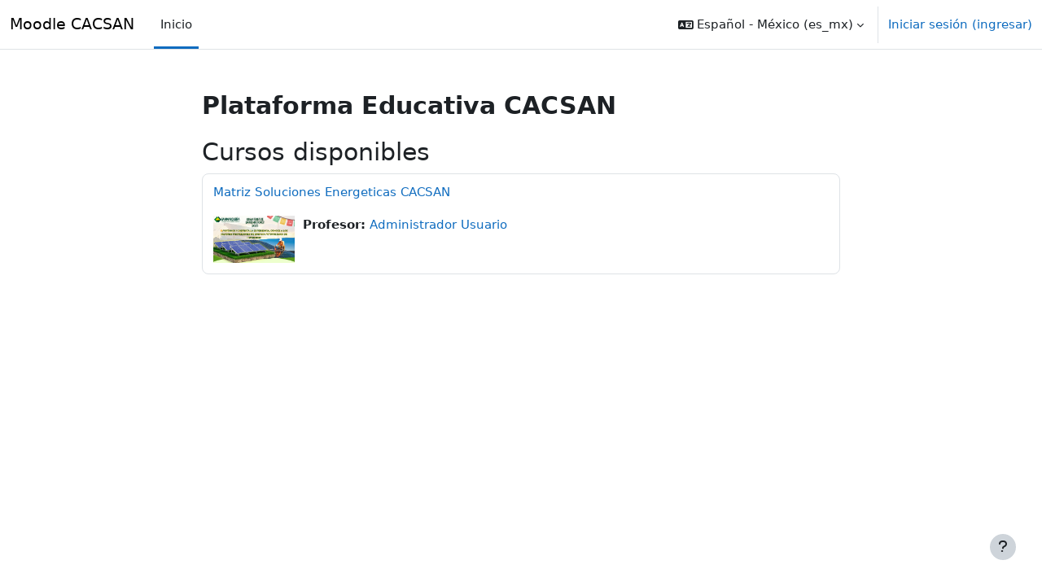

--- FILE ---
content_type: text/css; charset=utf-8
request_url: https://educacion.cacsan.com/theme/styles.php/boost/1757614571_1/all
body_size: 171290
content:
.ai-drawer{position:fixed;top:60px;bottom:0;right:calc(-315px + -10px);width:315px;background-color:#f8f9fa;z-index:1016;transition:right 0.2s ease,top 0.2s ease,bottom 0.2s ease,visibility 0.2s ease,transform 0.5s ease;visibility:hidden}.ai-drawer.show{right:0;visibility:visible}.ai-drawer-header{padding:0;height:60px;display:flex;align-items:center}.ai-drawer-header .ai-drawer-button{margin-left:auto;margin-right:5px}.ai-drawer-body{position:relative;height:calc(100vh - 120px);display:flex;flex-direction:column;flex-wrap:nowrap;padding:.4rem;overflow-y:auto;scrollbar-width:thin;scrollbar-color:#6a737b #f8f9fa}.course-assist-response-content{font-size:.875em}#ai-features .icon{min-width:16px}.course-assist-response-header .icon{width:30px;height:30px}.course-assist-controls .icon,.ai-course-assist-sparkles-icon .icon{margin-right:0}.course-assist-controls .ai-action{color:unset}.course-assist-controls .ai-action .ai-course-assist-sparkles-icon,.course-assist-controls .ai-action:not([disabled]):hover .ai-course-assist-sparkles-icon.white,.course-assist-controls.show .ai-action:not([disabled]) .ai-course-assist-sparkles-icon.white{display:inline-block}.course-assist-controls .ai-action .ai-course-assist-sparkles-icon.white,.course-assist-controls .ai-action:not([disabled]):hover .ai-course-assist-sparkles-icon,.course-assist-controls.show .ai-action:not([disabled]) .ai-course-assist-sparkles-icon{display:none}.que.calculated .answer{padding:.3em;display:inline}.que.calculated .answer input[type="text"]{width:30%}#page-question-type-calculated input[name^="answer"],#page-question-type-calculated input[name^="unit"],#page-question-type-calculated input[name^="multiplier"],#page-question-type-calculated input[name^="calcmax"],#page-question-type-calculated input[name^="calcmin"],#page-question-type-calculated input[name^="number"],#page-question-type-calculated input[name^="tolerance"]{direction:ltr;text-align:left}body#page-question-type-calculated div[id^=fgroup_id_][id*=answeroptions_],body#page-question-type-calculatedmulti div[id^=fitem_id_][id*=answer_]{background:#eee;margin-top:0;margin-bottom:0;padding-bottom:5px;padding-top:5px;border:1px solid #bbb;border-bottom:0}body#page-question-type-calculated div[id^=fgroup_id_][id*=answeroptions_] .fgrouplabel label,body#page-question-type-calculatedmulti div[id^=fitem_id_][id*=answer_] .fgrouplabel label{font-weight:700}body#page-question-type-calculated div[id^=fgroup_id_][id*=answeroptions_] label[for^='id_answer_'],body#page-question-type-calculated div[id^=fgroup_id_][id*=answertolerance_] label[for^='id_tolerance_'],body#page-question-type-calculated div[id^=fgroup_id_][id*=answerdisplay_] label[for^='id_correctanswerlength_'],body#page-question-type-calculatedmulti div[id^=fgroup_id_][id*=answerdisplay_] label[for^='id_correctanswerlength_']{position:absolute;left:-10000px;font-weight:400;font-size:1em}body#page-question-type-calculated div[id^=fgroup_id_][id*=answertolerance_],body#page-question-type-calculated div[id^=fgroup_id_][id*=answerdisplay_],body#page-question-type-calculatedmulti div[id^=fitem_id_][id*=fraction_],body#page-question-type-calculatedmulti div[id^=fgroup_id_][id*=answertolerance_],body#page-question-type-calculatedmulti div[id^=fgroup_id_][id*=answerdisplay_]{background:#eee;margin-bottom:0;margin-top:0;padding-bottom:5px;padding-top:5px;border:1px solid #bbb;border-top:0;border-bottom:0}body#page-question-type-calculated div[id^=fitem_id_][id*=feedback_],body#page-question-type-calculatedmulti div[id^=fitem_id_][id*=feedback_]{background:#eee;margin-bottom:2em;margin-top:0;padding-bottom:5px;padding-top:5px;border:1px solid #bbb;border-top:0}div[id^="fgroup_id_answeroptions_"].mb-3,div[id^="fgroup_id_answertolerance_"].mb-3,div[id^="fgroup_id_answerdisplay_"].mb-3{margin-bottom:0!important}.que.calculatedmulti .answer .specificfeedback{display:inline;padding:0 .7em;background:#fff3bf}.que.calculatedmulti .answer .specificfeedback *{display:inline;background:#fff3bf}.que.calculatedmulti .answer .specificfeedback script{display:none}.que.calculatedmulti .answer div.r0,.que.calculatedmulti .answer div.r1{display:flex;margin:.25rem 0;align-items:flex-start}.que.calculatedmulti .answer div.r0 input,.que.calculatedmulti .answer div.r1 input{margin:.3rem .5rem;width:14px;flex-shrink:0}.que.calculatedsimple .answer{padding:.3em;display:inline}.que.calculatedsimple .answer input[type="text"]{width:30%}body#page-question-type-calculatedsimple div[id^=fgroup_id_][id*=answeroptions_]{background:#eee;margin-top:0;margin-bottom:0;padding-bottom:5px;padding-top:5px;border:1px solid #bbb;border-bottom:0}body#page-question-type-calculatedsimple div[id^=fgroup_id_][id*=answeroptions_] .fgrouplabel label{font-weight:700}body#page-question-type-calculatedsimple div[id^=fgroup_id_][id*=answeroptions_] label[for^='id_answer_'],body#page-question-type-calculatedsimple div[id^=fgroup_id_][id*=answertolerance_] label[for^='id_tolerance_'],body#page-question-type-calculatedsimple div[id^=fgroup_id_][id*=answerdisplay_] label[for^='id_correctanswerlength_']{position:absolute;left:-10000px;font-weight:400;font-size:1em}body#page-question-type-calculatedsimple div[id^=fgroup_id_][id*=answertolerance_],body#page-question-type-calculatedsimple div[id^=fgroup_id_][id*=answerdisplay_]{background:#eee;margin-bottom:0;margin-top:0;padding-bottom:5px;padding-top:5px;border:1px solid #bbb;border-top:0;border-bottom:0}body#page-question-type-calculatedsimple div[id^=fitem_id_][id*=feedback_]{background:#eee;margin-bottom:2em;margin-top:0;padding-bottom:5px;padding-top:5px;border:1px solid #bbb;border-top:0}.que.ddimageortext .qtext{margin-bottom:.5em;display:block}.que.ddimageortext div.ddarea,form.mform fieldset#id_previewareaheader div.ddarea{text-align:center}.que.ddimageortext div.droparea,form.mform fieldset#id_previewareaheader div.ddarea{position:relative}.que.ddimageortext div.droparea{display:inline-block}.que.ddimageortext div.droparea .draghome{position:absolute;cursor:move;white-space:nowrap}.que.ddimageortext div.droparea .dropzones{position:absolute;top:0;left:0}.que.ddimageortext .dropbackground,form.mform fieldset#id_previewareaheader .dropbackground{border:1px solid #000;margin:0 auto}form.mform fieldset#id_previewareaheader .dropbackground{max-width:none}.que.ddimageortext .dropzone{display:none;position:absolute;opacity:.5;border:1px solid #000}.que.ddimageortext .dropzone.active{display:block}.que.ddimageortext .dropzone:focus,.que.ddimageortext .droparea .draghome:focus,.que.ddimageortext .dropzone.valid-drag-over-drop,.que.ddimageortext .draghome.placed.valid-drag-over-drop{border-color:#0a0;box-shadow:0 0 5px 5px rgb(255 255 150);outline:0}.que.ddimageortext .draghome,.que.ddimageortext .drag,form.mform fieldset#id_previewareaheader .droppreview{border:1px solid #000;display:inline-block;font:13px/1.231 arial,helvetica,clean,sans-serif}.que.ddimageortext .draghomes .draghome{vertical-align:top;margin:5px;height:auto;width:auto;cursor:move}.que.ddimageortext .draghomes.readonly .draghome,.que.ddimageortext .droparea.readonly .draghome{cursor:auto}.que.ddimageortext .draghomes .draghome.dragplaceholder{display:none}.que.ddimageortext .MathJax_Display,.que.ddimageortext .MathJax_SVG{margin:0}.que.ddimageortext .draghomes .draghome.dragplaceholder.active{visibility:hidden;display:inline-block}.que.ddimageortext .dragitems,form.mform fieldset#id_previewareaheader .dragitems{height:0}.que.ddimageortext .drag,form.mform fieldset#id_previewareaheader .droppreview{position:absolute;cursor:move;white-space:nowrap}.que.ddimageortext .dragitems.readonly .drag{cursor:auto}form.mform fieldset#id_previewareaheader .drag.beingdragged,.que.ddimageortext .drag.beingdragged,.que.ddimageortext .draghomes .draghome.beingdragged,.que.ddimageortext .droparea .draghome.beingdragged{box-shadow:3px 3px 4px #000}.que.ddimageortext .draghomes .draghome.beingdragged,.que.ddimageortext .droparea .draghome.beingdragged{position:absolute}.que.ddimageortext .group1,form.mform fieldset#id_previewareaheader .group1{background-color:#fff}.que.ddimageortext .transparent .dropzones>img{border:none}.que.ddimageortext .transparent .dropzones>img:hover{border:1px solid #000}.que.ddimageortext .transparent img:not(.dropbackground):hover,.que.ddimageortext .droparea.transparent .dropzone,.que.ddimageortext .droparea.transparent .dropzone+img{background-color:#fff0}.que.ddimageortext .group2,form.mform fieldset#id_previewareaheader .group2{background-color:#b0c4de;border-radius:10px 0 0 0}.que.ddimageortext .group3,form.mform fieldset#id_previewareaheader .group3{background-color:#dcdcdc;border-radius:0 10px 0 0}.que.ddimageortext .group4,form.mform fieldset#id_previewareaheader .group4{background-color:thistle;border-radius:0 0 10px 0}.que.ddimageortext .group5,form.mform fieldset#id_previewareaheader .group5{background-color:#87cefa;border-radius:0 0 0 10px}.que.ddimageortext .group6,form.mform fieldset#id_previewareaheader .group6{background-color:#daa520;border-radius:0 10px 10px 0}.que.ddimageortext .group7,form.mform fieldset#id_previewareaheader .group7{background-color:gold;border-radius:10px 0 0 10px}.que.ddimageortext .group8,form.mform fieldset#id_previewareaheader .group8{background-color:khaki;border-radius:10px 10px 10px 10px}body#page-question-type-ddimageortext div[id^=fgroup_id_][id*=drags_]{background:#eee;margin-top:0;margin-bottom:0;padding-bottom:5px;padding-top:5px;border:1px solid #bbb;border-bottom:0}body#page-question-type-ddimageortext div[id^=fgroup_id_][id*=drags_] .fgrouplabel label{font-weight:700}body#page-question-type-ddimageortext div[id^=fitem_id_][id*=dragitem_]{background:#eee;margin-bottom:0;margin-top:0;padding-bottom:5px;padding-top:5px;border:1px solid #bbb;border-top:0;border-bottom:0}body#page-question-type-ddimageortext div[id^=fitem_id_][id*=draglabel_]{background:#eee;margin-bottom:2em;margin-top:0;padding-bottom:5px;padding-top:5px;border:1px solid #bbb;border-top:0}div[id^="fgroup_id_drags_"].mb-3,div[id^="fitem_id_dragitem_"].mb-3{margin-bottom:0!important}.que.ddmarker .qtext{margin-bottom:.5em;display:block}.que.ddmarker .droparea{display:inline-block;position:relative}.que.ddmarker .droparea .dropzones,.que.ddmarker .droparea .markertexts{position:absolute;top:0;left:0}.que.ddmarker .draghomes .marker,.que.ddmarker .droparea .marker{vertical-align:top;cursor:move}.que.ddmarker .draghomes.readonly .marker,.que.ddmarker .droparea.readonly .marker{cursor:auto}.que.ddmarker .droparea .marker{position:absolute}.que.ddmarker .draghomes .marker{position:relative;display:inline-block;margin:10px}.que.ddmarker .draghomes .marker.dragplaceholder{display:none}.que.ddmarker .draghomes .marker.dragplaceholder.active{visibility:hidden;display:inline-block}.que.ddmarker div.ddarea,form.mform fieldset#id_previewareaheader div.ddarea{text-align:center}form.mform fieldset#id_previewareaheader div.ddarea .markertexts{min-height:80px}.que.ddmarker .dropbackground,form.mform fieldset#id_previewareaheader .dropbackground{margin:0 auto;border:1px solid #000}form.mform fieldset#id_previewareaheader .dropbackground{max-width:none}.que.ddmarker div.dragitems div.draghome,.que.ddmarker div.dragitems div.dragitem,form.mform fieldset#id_previewareaheader div.draghome,form.mform fieldset#id_previewareaheader div.drag{font:13px/1.231 arial,helvetica,clean,sans-serif}.que.ddmarker .droparea .marker span.markertext,.que.ddmarker .draghomes .marker span.markertext,.que.ddmarker div.markertexts span.markertext,form.mform fieldset#id_previewareaheader div.markertexts span.markertext{margin:0 5px;z-index:3;background-color:#fff;border:2px solid #000;padding:5px;display:inline-block;zoom:1;border-radius:10px;color:#000;opacity:.6}.que.ddmarker .droparea .marker span.markertext,.que.ddmarker .draghomes .marker span.markertext{white-space:nowrap}.que.ddmarker div.markertexts span.markertext{z-index:2;background-color:#ff0;border:2px solid khaki;position:absolute;white-space:nowrap}.que.ddmarker span.wrongpart{background-color:#ff0;border:2px solid khaki;padding:5px;border-radius:10px;opacity:.6;margin:5px;display:inline-block}.que.ddmarker .droparea .marker img.target,.que.ddmarker .draghomes .marker img.target{position:absolute;left:-7px;top:-7px}.que.ddmarker div.dragitems div.draghome img.target{display:none}.que.ddmarker .marker.beingdragged{position:absolute}.que.ddmarker .marker.beingdragged span.markertext{z-index:3;box-shadow:3px 3px 4px #000}.que.ddmarker .dropzone .shape{fill:#fff;fill-opacity:.5;stroke:#000;stroke-width:1}.que.ddmarker .dropzone.active .shape{stroke-width:2}.que.ddmarker .dropzone.color0 .shape{fill:#fff}.que.ddmarker .dropzone.color1 .shape{fill:#b0c4de}.que.ddmarker .dropzone.color2 .shape{fill:#dcdcdc}.que.ddmarker .dropzone.color3 .shape{fill:thistle}.que.ddmarker .dropzone.color4 .shape{fill:#87cefa}.que.ddmarker .dropzone.color5 .shape{fill:#daa520}.que.ddmarker .dropzone.color6 .shape{fill:gold}.que.ddmarker .dropzone.color7 .shape{fill:khaki}.que.ddmarker .dropzone .shapeLabel{text-anchor:middle}.que.ddmarker .dropzone .handle{fill:#fff;fill-opacity:.1;stroke-width:1;display:none;cursor:move}.que.ddmarker .dropzone .handle.move{stroke:#800}.que.ddmarker .dropzone .handle.edit{stroke:#008}.que.ddmarker .dropzone.active .handle{display:inherit}body#page-question-type-ddmarker div[id^=fitem_id_][id*=hint_]{background:#eee;margin-top:0;margin-bottom:0;padding-bottom:5px;padding-top:5px;border:1px solid #bbb;border-bottom:0}body#page-question-type-ddmarker div[id^=fitem_id_][id*=hint_] .fitemtitle{font-weight:700}body#page-question-type-ddmarker div[id^=fitem_id_][id*=hintoptions_],body#page-question-type-ddmarker div[id^=fitem_id_][id*=hintshownumcorrect_]{background:#eee;margin-bottom:0;margin-top:0;padding-bottom:5px;padding-top:5px;border:1px solid #bbb;border-top:0;border-bottom:0}body#page-question-type-ddmarker div[id^=fitem_id_][id*=hintclearwrong_]{background:#eee;margin-bottom:2em;margin-top:0;padding-bottom:5px;padding-top:5px;border:1px solid #bbb;border-top:0}body#page-question-type-ddmarker #fitem_id_penalty{margin-bottom:2em}.que.ddwtos .qtext{margin-bottom:.5em;display:block}.que.ddwtos .draghome{margin-bottom:1em}.que.ddwtos .answertext{margin-bottom:.5em}.que.ddwtos .drop.active{display:inline-block;text-align:center;border:1px solid #000;margin-bottom:2px}.que.ddwtos .drop{display:none}.que.ddwtos .drags{height:0}.que.ddwtos .draghome{display:inline-block;text-align:center;background:#fff0;border:1px solid #000;cursor:move}.que.ddwtos.qtype_ddwtos-readonly .draghome{cursor:default}.que.ddwtos .draghome.beingdragged{z-index:3;box-shadow:3px 3px 4px #000;position:absolute}.que.ddwtos .draghome.dragplaceholder{display:none}.que.ddwtos .draghome.dragplaceholder.active{visibility:hidden;display:inline-block}.que.ddwtos .draghome.placed{margin-bottom:2px}.que.ddwtos .drop:focus,.que.ddwtos .drop.valid-drag-over-drop,.que.ddwtos .draghome.placed:focus:not(.beingdragged),.que.ddwtos .draghome.placed.valid-drag-over-drop{border-color:#0a0;box-shadow:0 0 5px 5px rgb(255 255 150)}.que.ddwtos span.incorrect{background-color:#faa}.que.ddwtos span.correct{background-color:#afa}.que.ddwtos .group1{background-color:#fff}.que.ddwtos .group2{background-color:#dcdcdc;border-radius:10px 0 0 0}.que.ddwtos .group3{background-color:#b0c4de;border-radius:0 10px 0 0}.que.ddwtos .group4{background-color:thistle;border-radius:0 0 10px 0}.que.ddwtos .group5{background-color:#87cefa;border-radius:0 0 0 10px}.que.ddwtos .group6{background-color:#daa520;border-radius:0 10px 10px 0}.que.ddwtos .group7{background-color:gold;border-radius:10px 0 0 10px}.que.ddwtos .group8{background-color:khaki;border-radius:10px 10px 10px 10px}.que.ddwtos sub,.que.ddwtos sup{font-size:80%;position:relative;vertical-align:baseline}.que.ddwtos sup{top:-.4em}.que.ddwtos sub{bottom:-.2em}.que.ddwtos .MathJax{margin:0}.que.essay textarea.qtype_essay_response{width:100%}.que.essay textarea.qtype_essay_response.qtype_essay_plain{white-space:pre-wrap;font:inherit}.que.essay textarea.qtype_essay_response.qtype_essay_monospaced{white-space:pre;font-family:Andale Mono,Monaco,Courier New,DejaVu Sans Mono,monospace}.que.essay .qtype_essay_response{min-height:3em}.que.essay .qtype_essay_response.readonly{background-color:#fff}.que.essay div.qtype_essay_response textarea{width:100%}.que.essay .ablock .filemanager .fp-restrictions{margin-top:1em}.que.gapselect .qtext{line-height:2em;margin-top:1px;margin-bottom:.5em;display:block}.que.gapselect .answercontainer{line-height:2em;margin-bottom:1em;display:block}.que.gapselect .answertext{padding-bottom:.5em}.que.sddl .control{padding:.2em}body#page-question-type-match div[id^=fitem_id_][id*=subquestions_]{background:#eee;margin-top:0;margin-bottom:0;padding-bottom:5px;padding-top:5px;border:1px solid #bbb;border-bottom:0}body#page-question-type-match div[id^=fitem_id_][id*=subquestions_] .fitemtitle{font-weight:700}body#page-question-type-match div[id^=fitem_id_][id*=subanswers_]{background:#eee;margin-bottom:2em;margin-top:0;padding-bottom:5px;padding-top:5px;border:1px solid #bbb;border-top:0}div[id^="fitem_id_subquestions_"].mb-3{margin-bottom:0!important}.que.multianswer .feedbackspan{display:block;max-width:70%;background:#fff3bf;padding:.5em;margin-top:1em;box-shadow:.5em .5em 1em #000}body.ie6 .que.multianswer .feedbackspan,body.ie7 .que.multianswer .feedbackspan,body.ie8 .que.multianswer .feedbackspan,body.ie9 .que.multianswer .feedbackspan{width:70%}.que.multianswer .answer .specificfeedback{display:inline;padding:0 .7em;background:#fff3bf}.que.multianswer .answer .specificfeedback *{display:inline;background:#fff3bf}.que.multianswer .answer .specificfeedback script{display:none}.que.multianswer .answer div.r0,.que.multianswer .answer div.r1{padding:.3em}.que.multianswer table.answer{margin-bottom:0;width:100%}.que.multichoice .answer div.r0,.que.multichoice .answer div.r1{display:flex;margin:.25rem 0;align-items:flex-start}.que.multichoice .answer div.r0 input,.que.multichoice .answer div.r1 input{margin:.3rem .5rem;width:14px;flex-shrink:0}.que.multichoice .answer .answernumber{min-width:1.5em}.que.multichoice .answer .specificfeedback{display:inline;padding:0 .7em;background:#fff3bf}body#page-question-type-multichoice div[id^=fitem_id_][id*=answer_]{background:#eee;margin-top:0;margin-bottom:0;padding-bottom:5px;padding-top:5px;border:1px solid #bbb;border-bottom:0}body#page-question-type-multichoice div[id^=fitem_id_][id*=answer_] .fitemtitle{font-weight:700}body#page-question-type-multichoice div[id^=fitem_id_] .fitemtitle{margin-left:0;margin-right:0;padding-left:6px;padding-right:0}body#page-question-type-multichoice div[id^=fitem_id_][id*=fraction_]{background:#eee;margin-bottom:0;margin-top:0;padding-bottom:5px;padding-top:5px;border:1px solid #bbb;border-top:0;border-bottom:0}body#page-question-type-multichoice div[id^=fitem_id_][id*=feedback_]{background:#eee;margin-bottom:2em;margin-top:0;padding-bottom:5px;padding-top:5px;border:1px solid #bbb;border-top:0}div[id^="fitem_id_answer_"].mb-3,div[id^="fitem_id_fraction_"].mb-3{margin-bottom:0!important}.que.numerical .answer{padding:.3em;display:inline}#page-question-type-numerical input[name="unitpenalty"],#page-question-type-numerical input[name^="answer"],#page-question-type-numerical input[name^="tolerance"],#page-question-type-numerical input[name^="multiplier"],#page-question-type-numerical input[name^="unit"]{direction:ltr;text-align:left}body#page-question-type-numerical div[id^=fgroup_id_][id*=answeroptions_]{background:#eee;margin-top:0;margin-bottom:0;padding-bottom:5px;padding-top:5px;border:1px solid #bbb;border-bottom:0}body#page-question-type-numerical div[id^=fgroup_id_][id*=answeroptions_] .fgrouplabel label{font-weight:700}body.path-question-type div#fgroup_id_penaltygrp label[for^=id_unitpenalty],body.path-question-type div[id^=fgroup_id_units_] label[for^='id_unit_'],body#page-question-type-numerical div[id^=fgroup_id_][id*=answeroptions_] label[for^='id_answer_']{position:absolute;left:-10000px;font-weight:400;font-size:1em}body#page-question-type-numerical div[id^=fitem_id_][id*=fraction_]{background:#eee;margin-bottom:0;margin-top:0;padding-bottom:5px;padding-top:5px;border:1px solid #bbb;border-top:0;border-bottom:0}body#page-question-type-numerical div[id^=fitem_id_][id*=feedback_]{background:#eee;margin-bottom:2em;margin-top:0;padding-bottom:5px;padding-top:5px;border:1px solid #bbb;border-top:0}.que.ordering div.answer.ordering{overflow:auto}.que.ordering .sortablelist{float:left;list-style-type:none;margin:0 0 0 8px}.que.ordering .sortablelist.active{border:1px dotted #333;border-radius:4px}.que.ordering .sortablelist li{background-color:#fff;border:1px solid #000;border-radius:4px;list-style-type:none;margin:4px}.que.ordering .sortablelist li .grip{opacity:.45}.que.ordering .sortablelist li.sortableitem{position:relative;cursor:move;margin-left:26px}.que.ordering .sortablelist li.sortableitem:first-of-type [data-action="move-backward"],.que.ordering .sortablelist li.sortableitem:last-of-type [data-action="move-forward"]{visibility:hidden}.que.ordering .sortableitem .btn.btn-icon{height:32px;width:32px;border-radius:.5rem}.que.ordering .sortablelist.numbering123 li,.que.ordering .sortablelist.numberingabc li,.que.ordering .sortablelist.numberingABCD li,.que.ordering .sortablelist.numberingiii li,.que.ordering .sortablelist.numberingIIII li{margin-left:26px}.que.ordering .sortablelist.numberingnone li{list-style-type:none;margin-left:0}.que.ordering .sortablelist.numbering123 li{list-style-type:decimal}.que.ordering .sortablelist.numberingabc li{list-style-type:lower-alpha}.que.ordering .sortablelist.numberingABCD li{list-style-type:upper-alpha}.que.ordering .sortablelist.numberingiii li{list-style-type:lower-roman}.que.ordering .sortablelist.numberingIIII li{list-style-type:upper-roman}.que.ordering .sortablelist.horizontal{display:flex;flex-wrap:wrap}.que.ordering .sortablelist.horizontal{display:flex;flex-wrap:wrap;align-items:flex-start}.que.ordering .sortablelist.vertical li{min-height:18px}.que.ordering.dragproxy{margin:0;padding:0;border:0 none}.que.ordering.dragproxy .sortablelist{margin:0;padding:0;float:none}.que.ordering.dragproxy .sortablelist li{margin:0;padding:6px 0 6px 12px;width:100%}.que.ordering.dragproxy .sortablelist li.horizontal{float:none}.item-moving{box-shadow:3px 3px 4px #000}.current-drop{visibility:hidden}.que.ordering .sortablelist.notactive li.correct{background-color:#dff4d8;border-color:#9f6}.que.ordering .sortablelist.notactive li.partial66{background-color:#dff4d8;border-color:#f90}.que.ordering .sortablelist.notactive li.partial33{background-color:#ffebcc;border-color:#f90}.que.ordering .sortablelist.notactive li.partial00{background-color:#fdd;border-color:#f90}.que.ordering .sortablelist.notactive li.incorrect{background-color:#fdd;border-color:#ff7373}.que.ordering div.rightanswer{overflow:auto}.que.ordering div.rightanswer ol.correctorder{padding-inline-start:16px}.que.ordering div.rightanswer ol.correctorder.horizontal{display:flex;flex-wrap:wrap;align-items:baseline}.que.ordering div.rightanswer ol.correctorder li.horizontal{margin-left:24px;margin-right:24px}.que.ordering div.rightanswer ol.correctorder li.vertical{margin-left:24px}#page-question-type-ordering form.mform fieldset:nth-child(n+4) div.feditor{max-width:480px}.que.shortanswer .answer{padding:.3em;display:inline}.que.shortanswer .answer input{width:80%}body#page-question-type-shortanswer div[id^=fgroup_id_][id*=answeroptions_]{background:#eee;margin-top:0;margin-bottom:0;padding-bottom:5px;padding-top:5px;border:1px solid #bbb;border-bottom:0}body#page-question-type-shortanswer div[id^=fgroup_id_][id*=answeroptions_] .fgrouplabel label{font-weight:700}body#page-question-type-shortanswer div[id^=fgroup_id_][id*=answeroptions_] label[for^='id_answer_']{position:absolute;left:-10000px;font-weight:400;font-size:1em}body#page-question-type-shortanswer div[id^=fitem_id_][id*=fraction_]{background:#eee;margin-bottom:0;margin-top:0;padding-bottom:5px;padding-top:5px;border:1px solid #bbb;border-top:0;border-bottom:0}body#page-question-type-shortanswer div[id^=fitem_id_][id*=feedback_]{background:#eee;margin-bottom:2em;margin-top:0;padding-bottom:5px;padding-top:5px;border:1px solid #bbb;border-top:0}.que.truefalse .answer div.r0,.que.truefalse .answer div.r1{padding:.3em}.path-mod-assign div.gradingnavigation div{float:left;margin-left:2em}.path-mod-assign div.submissionstatustable,.path-mod-assign div.submissionfull,.path-mod-assign div.submissionlinks,.path-mod-assign div.usersummary,.path-mod-assign div.feedback,.path-mod-assign div.gradingsummary{margin-bottom:1.5em}.path-mod-assign div.submissionstatus .generaltable,.path-mod-assign div.submissionlinks .generaltable,.path-mod-assign div.feedback .generaltable,.path-mod-assign div.submissionsummarytable .generaltable,.path-mod-assign div.attempthistory table,.path-mod-assign div.gradingsummary .generaltable{width:100%}.path-mod-assign table.generaltable table td{border:0 none}.path-mod-assign .gradingsummarytable,.path-mod-assign .feedbacktable,.path-mod-assign .lockedsubmission,.path-mod-assign .submissionsummarytable{margin-top:1em}.path-mod-assign div.submissionsummarytable table tbody tr td.c0{width:30%}.path-mod-assign .submittedlate{color:red;font-weight:900}.path-mod-assign.jsenabled .gradingtable .c1 select{display:none}.path-mod-assign .quickgradingform .mform fieldset{margin:0;padding:0}.path-mod-assign textarea.quickgrade{resize:both}.path-mod-assign td.submissionstatus,.path-mod-assign div.submissionstatus,.path-mod-assign a:link.submissionstatus{color:#000;background-color:#efefef}.path-mod-assign td.submissionstatusdraft,.path-mod-assign div.submissionstatusdraft,.path-mod-assign a:link.submissionstatusdraft{color:#000;background-color:#efefcf}.path-mod-assign td.submissionstatussubmitted,.path-mod-assign div.submissionstatussubmitted,.path-mod-assign a:link.submissionstatussubmitted{color:#000;background-color:#cfefcf}.path-mod-assign td.submissionlocked,.path-mod-assign div.submissionlocked{color:#000;background-color:#efefcf}.path-mod-assign td.submissionreopened,.path-mod-assign div.submissionreopened{color:#000;background-color:#efefef}.path-mod-assign td.submissiongraded,.path-mod-assign div.submissiongraded{color:#000;background-color:#cfefcf}.path-mod-assign td.submissionnotgraded,.path-mod-assign div.submissionnotgraded{color:#000}.path-mod-assign td.latesubmission,.path-mod-assign a:link.latesubmission,.path-mod-assign div.latesubmission{color:#000;background-color:#efcfcf}.path-mod-assign td.earlysubmission,.path-mod-assign div.earlysubmission{color:#000;background-color:#cfefcf}.path-mod-assign td.gradingreminder,.path-mod-assign div.gradingreminder{color:#000;background-color:#efcfcf}.path-mod-assign div.dropdown.extrafilters .dropdown-menu{width:300px}.path-mod-assign .gradingtable .c0{display:none}.path-mod-assign.jsenabled .gradingtable .c0{display:table-cell}.path-mod-assign .gradingtable table{border-collapse:separate;border-spacing:0}.path-mod-assign .gradingtable thead th{background-color:#fff}.path-mod-assign .gradingtable tr.selectedrow td{background-color:#fec}.path-mod-assign .gradingtable tr.unselectedrow td{background-color:#fff}.path-mod-assign .gradingtable .yui3-menu ul{margin:0}.path-mod-assign .gradingtable .yui3-menu-label{padding-left:0;line-height:12px}.path-mod-assign .gradingtable .yui3-menu-label img{padding:0 3px}.path-mod-assign .gradingtable .yui3-menu li{list-style-type:none}.path-mod-assign.jsenabled .gradingtable .yui3-loading{display:none}.path-mod-assign .gradingtable .yui3-menu .yui3-menu-content{border:0;padding-top:0}.path-mod-assign div.gradingtable tr .quickgrademodified{background-color:#fc9}.path-mod-assign .gradingtable .commentscontainer .comment-ctrl .comment-area textarea{resize:both}.path-mod-assign td.submissioneditable{color:red}.path-mod-assign .expandsummaryicon{display:none}.path-mod-assign.jsenabled .expandsummaryicon{display:inline-block}.path-mod-assign .hidefull{display:none}.path-mod-assign .quickgradingform form .commentscontainer input,.path-mod-assign .quickgradingform form .commentscontainer textarea{display:none}.path-mod-assign.jsenabled .quickgradingform form .commentscontainer input,.path-mod-assign.jsenabled .quickgradingform form .commentscontainer textarea{display:inline}.path-mod-assign .previousfeedbackwarning{font-size:140%;font-weight:700;text-align:center;color:#500}.path-mod-assign .submissionhistory{background-color:#b0b0b0}.path-mod-assign .submissionhistory .cell.historytitle{background-color:gray}.path-mod-assign .submissionhistory .cell{background-color:#d0d0d0}.path-mod-assign.jsenabled .mod-assign-history-link{background:none 2px 4px / 16px 16px no-repeat;display:block;cursor:pointer;margin-bottom:7px;padding-left:20px}.path-mod-assign.jsenabled .mod-assign-history-link h4{display:inline}.path-mod-assign.jsenabled .attempthistory h4{margin-bottom:7px;text-align:left}.path-mod-assign.jsenabled.dir_rtl .attempthistory h4{text-align:right}.path-mod-assign.jsenabled .mod-assign-history-link-open{background-image:url(/theme/image.php/boost/core/1757614571/t/expanded)}.path-mod-assign.jsenabled .mod-assign-history-link-closed{background-image:url(/theme/image.php/boost/core/1757614571/t/collapsed)}.path-mod-assign .submithelp{padding:1em}.path-mod-assign .feedbacktitle{font-weight:700}.path-mod-assign .submitconfirm,.path-mod-assign .submissionlinks,.path-mod-assign .submissionaction{text-align:center}.path-mod-assign .submissionsummarytable .c0,.path-mod-assign .gradingsummarytable .c0,.path-mod-assign .mod-assign-history-panel .c0{width:15em}.path-mod-assign .gradingtable .moodle-actionmenu{white-space:nowrap}.path-mod-assign .gradingtable .username .d-inline-block{white-space:nowrap}.path-mod-assign .gradingtable .moodle-actionmenu[data-enhanced].show .menu a{padding-left:12px;padding-right:12px}.path-mod-assign .gradingtable .menu-action img{display:none}.path-mod-assign .editsubmissionform input[name="submissionstatement"]{vertical-align:top}.path-mod-assign .editsubmissionform label[for="id_submissionstatement"]{display:inline-block}.path-mod-assign.layout-option-nonavbar{padding-top:0}.path-mod-assign [data-region="user-selector"] select{margin-bottom:0}.path-mod-assign [data-region="user-selector"] .alignment{float:right;width:320px;text-align:center;margin-top:7px}.path-mod-assign [data-region="user-selector"] [data-action="previous-user"],.path-mod-assign [data-region="user-selector"] [data-action="next-user"]{font-size:26px}.path-mod-assign [data-region="user-selector"] [data-action="next-user"]{margin-left:-10px}.path-mod-assign [data-region="user-selector"] .alignment input{margin-bottom:5px}.path-mod-assign [data-region="user-selector"] .alignment .form-autocomplete-downarrow{top:0}.path-mod-assign [data-region="user-selector"] .form-autocomplete-selection{display:none}.path-mod-assign [data-region="user-selector"] .form-autocomplete-suggestions{text-align:left}.path-mod-assign [data-region="user-selector"] .form-autocomplete-suggestions{margin-left:48px}.path-mod-assign [data-region="user-filters"]{font-size:small}.path-mod-assign [data-region="configure-filters"]{display:none;text-align:left;width:480px;background-color:#fff;background-clip:padding-box;box-shadow:0 5px 10px rgb(0 0 0 / .2);border-radius:6px;position:absolute;margin-top:28px;margin-left:-452px;padding:10px 0;z-index:1}.path-mod-assign [data-region="configure-filters"]::before,.path-mod-assign [data-region="configure-filters"]::after{position:absolute;left:auto;display:inline-block;content:'';border-style:solid;border-color:#fff0;border-top:none}.path-mod-assign [data-region="configure-filters"]::before{top:-7px;right:12px;border-width:7px;border-bottom-color:rgb(0 0 0 / .2)}.path-mod-assign [data-region="configure-filters"]::after{top:-6px;right:13px;border-width:6px;border-bottom-color:#fff}.path-mod-assign .alignment [data-region="configure-filters"] input{margin-bottom:0}.path-mod-assign [data-region="grading-navigation-panel"]{position:absolute;top:0;left:0;width:100%;height:6em;margin:0;border-bottom:1px solid #ddd}.path-mod-assign [data-region="grading-navigation"]{padding:1em}.path-mod-assign [data-region="assignment-info"]{white-space:nowrap;overflow-x:hidden;text-overflow:ellipsis}.path-mod-assign [data-region="assignment-info"] small[data-region="assignment-tooltip"]{margin-left:.5em}.path-mod-assign [data-region="user-info"]{height:60px}.path-mod-assign [data-region="user-info"] a{text-decoration:none}.path-mod-assign [data-region="user-info"] .img-rounded{display:block;float:left;margin-top:-3px;margin-right:10px}.path-mod-assign [data-region="user-info"] em{display:block;font-style:normal}.path-mod-assign [data-region="user-info"] em.nowrap{white-space:nowrap;overflow:hidden;text-overflow:ellipsis}.path-mod-assign [data-region="grading-actions-form"] label{display:inline-block}.path-mod-assign.pagelayout-embedded{overflow:hidden}.path-mod-assign [data-region="review-panel"]{position:absolute;top:85px;bottom:60px;left:0;right:30%;width:auto;box-sizing:border-box;-webkit-transition:right 0.5s,left 0.5s;-moz-transition:right 0.5s,left 0.5s;transition:right 0.5s,left 0.5s}.path-mod-assign [data-region="review-panel"].grade-panel-collapsed{right:30px}.path-mod-assign [data-region="review-panel"] [data-region="review-panel-toggle"]{display:none;height:30px;width:30px;position:absolute;top:0;right:0;left:auto;box-sizing:border-box;border-radius:0 0 0 4px;border:1px solid #ccc;border-top:none;background-color:#fff}.path-mod-assign [data-region="review-panel"] [data-region="review-panel-toggle"] .expand-icon,.path-mod-assign [data-region="review-panel"] [data-region="review-panel-toggle"] .collapse-icon{width:100%;height:100%;text-align:center;line-height:30px}.path-mod-assign [data-region="review-panel"] [data-region="review-panel-toggle"] .expand-icon .toggle-text,.path-mod-assign [data-region="review-panel"] [data-region="review-panel-toggle"] .collapse-icon .toggle-text{visibility:hidden;opacity:0;height:0;overflow:hidden}.path-mod-assign [data-region="review-panel"] [data-region="review-panel-toggle"] img{height:100%;float:right}.path-mod-assign [data-region="review-panel"] [data-region="review-panel-toggle"] .expand-icon{display:none}.path-mod-assign [data-region="review-panel"] [data-region="review-panel-toggle"] .collapse-icon{display:block}.path-mod-assign [data-region="review-panel"] [data-region="review-panel-toggle"] .collapse-icon.full-width{display:none}.path-mod-assign [data-region="review-panel"] .pageheader{border-right:1px solid #ddd}.path-mod-assign [data-region="review-panel"]+[data-region="grade-panel"] [data-region="grade"]{margin-left:auto;margin-right:auto;max-width:100%;-webkit-transition:max-width 0.5s;-moz-transition:max-width 0.5s;transition:max-width 0.5s}.path-mod-assign [data-region="review-panel"] .drawingregion{left:0;right:0;border-color:#ddd}.path-mod-assign [data-region="review-panel"].collapsed{left:calc(30px - 70%);right:calc(100% - 30px);-webkit-transition:right 0.5s,left 0.5s;-moz-transition:right 0.5s,left 0.5s;transition:right 0.5s,left 0.5s}.path-mod-assign [data-region="review-panel"].collapsed [data-region="review-panel-content"]{visibility:hidden;-webkit-transition:visibility 0s 0.5s;-moz-transition:visibility 0s 0.5s;transition:visibility 0s 0.5s}.path-mod-assign [data-region="review-panel"].collapsed [data-region="review-panel-toggle"] .expand-icon{display:block}.path-mod-assign [data-region="review-panel"].collapsed [data-region="review-panel-toggle"] .collapse-icon{display:none}.path-mod-assign [data-region="review-panel"].collapsed+[data-region="grade-panel"]{position:absolute;left:30px;right:0;width:calc(100% - 30px);overflow:auto;-webkit-transition:width 0.5s,right 0.5s,left 0.5s;-moz-transition:width 0.5s,right 0.5s,left 0.5s;transition:width 0.5s,right 0.5s,left 0.5s}.path-mod-assign [data-region="review-panel"].collapsed+[data-region="grade-panel"] [data-region="grade"],.path-mod-assign [data-region="grade-panel"].fullwidth [data-region="grade"]{max-width:800px;margin-left:auto;margin-right:auto}.path-mod-assign [data-region="grade-panel"]{position:absolute;top:85px;bottom:60px;right:0;left:70%;width:30%;overflow:auto;box-sizing:border-box;background-color:#f5f5f5;padding:15px;padding-top:0;-webkit-transition:width 0.5s,right 0.5s,left 0.5s;-moz-transition:width 0.5s,right 0.5s,left 0.5s;transition:width 0.5s,right 0.5s,left 0.5s}.path-mod-assign [data-region="grade-panel"].collapsed{left:calc(100% - 30px);right:calc(30px - 100%);visibility:hidden;-webkit-transition:right 0.5s,left 0.5s,visibility 0s 0.5s;-moz-transition:right 0.5s,left 0.5s,visibility 0s 0.5s;transition:right 0.5s,left 0.5s,visibility 0s 0.5s}.path-mod-assign [data-region="grade-panel"].fullwidth{left:0;width:100%;overflow:auto}.path-mod-assign [data-region="grade-panel"] h3{font-size:18px;font-weight:500}.path-mod-assign [data-region="grade-panel"] div.submissionstatustable{margin-bottom:2em}.path-mod-assign [data-region="grade-panel"] .submissionsummarytable{margin-left:5px;margin-right:5px}.path-mod-assign [data-region="grade-panel"] .submissionsummarytable table.generaltable td{padding:8px 0;background-color:#fff0}.path-mod-assign [data-region="grade-panel"] .submissionsummarytable .generaltable tbody>tr:nth-child(2n+1)>td,.path-mod-assign [data-region="grade-panel"] .submissionsummarytable .generaltable tbody tr:hover>td{background-color:#fff0}.path-mod-assign [data-region="grade-panel"] div.submissionsummarytable table tbody tr td.c0{width:auto}.path-mod-assign [data-region="grade-panel"] div.submissionsummarytable table tbody tr.lastrow td.c0,.path-mod-assign [data-region="grade-panel"] div.submissionsummarytable table tbody tr.lastrow td.c1{border-bottom:1px solid #ddd}.path-mod-assign .overdue,.path-mod-assign .overduesubmission,.path-mod-assign [data-region="grade-panel"] td.submissionnotgraded,.path-mod-assign [data-region="grade-panel"] div.submissionnotgraded{color:#ca3120;background-color:#fff0}.path-mod-assign div.fileuploadsubmission{float:left;min-width:300px}.path-mod-assign div.fileuploadsubmissiontime{float:right}.path-mod-assign [data-region="grade-panel"] #id_gradeheader{display:table-cell;min-width:0}.path-mod-assign [data-region="grade-panel"] #id_gradeheader>legend{visibility:hidden;height:0;margin-bottom:0}.path-mod-assign [data-region="grade-panel"] .comment-area textarea[cols]{width:100%;box-sizing:border-box}.path-mod-assign [data-region="grade-panel"] .mform .fitem.fitem_ftext,.path-mod-assign [data-region="grade-panel"] .mform .fitem.fitem_f,.path-mod-assign [data-region="grade-panel"] .mform .fitem.fitem_feditor,.path-mod-assign [data-region="grade-panel"] .mform .fitem.fitem_fgrading,.path-mod-assign [data-region="grade-panel"] .mform .fitem.fitem_ffilemanager{background-color:#fff;border:1px solid #ddd;margin-bottom:20px}.path-mod-assign [data-region="grade-panel"] .mform .fitem.fitem_ftext .fitemtitle,.path-mod-assign [data-region="grade-panel"] .mform .fitem.fitem_f .fitemtitle,.path-mod-assign [data-region="grade-panel"] .mform .fitem.fitem_feditor .fitemtitle,.path-mod-assign [data-region="grade-panel"] .mform .fitem.fitem_fgrading .fitemtitle,.path-mod-assign [data-region="grade-panel"] .mform .fitem.fitem_ffilemanager .fitemtitle{padding-left:5px;padding-right:5px}.path-mod-assign #page-content [data-region="grade-panel"] .mform:not(.unresponsive) .fcontainer .fitem.fitem_ftext .felement,.path-mod-assign #page-content [data-region="grade-panel"] .mform:not(.unresponsive) .fcontainer .fitem.fitem_f .felement,.path-mod-assign #page-content [data-region="grade-panel"] .mform:not(.unresponsive) .fcontainer .fitem.fitem_feditor .felement,.path-mod-assign #page-content [data-region="grade-panel"] .mform:not(.unresponsive) .fcontainer .fitem.fitem_fgrading .felement,.path-mod-assign #page-content [data-region="grade-panel"] .mform:not(.unresponsive) .fcontainer .fitem.fitem_ffilemanager .felement{padding:6px 10px 10px;box-sizing:border-box}.path-mod-assign #page-content [data-region="grade-panel"] .mform:not(.unresponsive) .fitem.fitem_ftext .fitemtitle,.path-mod-assign #page-content [data-region="grade-panel"] .mform:not(.unresponsive) .fitem.fitem_f .fitemtitle,.path-mod-assign #page-content [data-region="grade-panel"] .mform:not(.unresponsive) .fitem.fitem_feditor .fitemtitle,.path-mod-assign #page-content [data-region="grade-panel"] .mform:not(.unresponsive) .fitem.fitem_fgrading .fitemtitle,.path-mod-assign #page-content [data-region="grade-panel"] .mform:not(.unresponsive) .fitem.fitem_ffilemanager .fitemtitle{border-bottom:1px solid #ddd;box-shadow:0 1px 1px rgb(0 0 0 / .05);padding:6px 10px 3px;box-sizing:border-box}.path-mod-assign #page-content [data-region="grade-panel"] [data-region="popout-button"] img{margin-left:2px;margin-right:2px;margin-top:-2px}.path-mod-assign #page-content [data-region="grade-panel"] .popout [data-region="popout-button"] img{margin-left:-6px;margin-right:-6px;margin-top:4px}.path-mod-assign [data-region="grade-panel"] .fitem .fstaticlabel,.path-mod-assign #page-content [data-region="grade-panel"] .mform:not(.unresponsive) .fitem .fitemtitle label{font-weight:500}.path-mod-assign [data-region="grade-panel"] .mform #fitem_id_grade.fitem{padding-top:5px}.path-mod-assign #page-content [data-region="grade-panel"] .mform:not(.unresponsive) #fitem_id_grade.fitem .fitemtitle{display:inline-block;width:auto;border-bottom:none;box-shadow:none}.path-mod-assign #page-content [data-region="grade-panel"] .mform:not(.unresponsive) #fitem_id_grade.fitem .felement{width:auto;float:right}.path-mod-assign #page-content .mform:not(.unresponsive) #fitem_id_grade.fitem .felement input{width:80px;margin-bottom:0}.path-mod-assign [data-region="grade-panel"] .gradingform_rubric{max-width:100%;padding-bottom:0}.path-mod-assign .gradingform_rubric{max-width:calc(100vw - 200px)}.path-mod-assign [data-region="grade-panel"] .gradingform_rubric .criterion .description{font-weight:500;min-width:150px}.path-mod-assign [data-region="grade-panel"] .gradingform_rubric .criterion .levels{background-color:#fff}.path-mod-assign [data-region="grade-panel"] .gradingform_rubric .criterion,.path-mod-assign [data-region="grade-panel"] .gradingform_rubric .criterion.even{background-color:#fff0}.path-mod-assign [data-region="grade-panel"] .gradingform_rubric .criterion .remark textarea{margin-bottom:0}.path-mod-assign [data-region="grade-panel"] .gradingform_guide{margin-bottom:10px}.path-mod-assign [data-region="grade-panel"] .gradingform_guide .descriptionreadonly,.path-mod-assign [data-region="grade-panel"] .gradingform_guide .remark,.path-mod-assign [data-region="grade-panel"] .gradingform_guide .score{display:block}.path-mod-assign [data-region="grade-panel"] .gradingform_guide .descriptionreadonly{padding-top:10px}.path-mod-assign [data-region="grade-panel"] .gradingform_guide .criteriondescription{margin-top:5px}.path-mod-assign [data-region="grade-panel"] .gradingform_guide .criteriondescriptionmarkers{width:auto;margin-top:5px}.path-mod-assign [data-region="grade-panel"] .gradingform_guide .markingguideremark{margin-bottom:10px}.path-mod-assign [data-region="grade-panel"] .gradingform_guide .remark .commentchooser{float:right;margin-top:2px;margin-left:0}.path-mod-assign [data-region="grade-panel"] .gradingform_guide .score{float:left;padding-bottom:8px}.path-mod-assign [data-region="grade-panel"] .gradingform_guide .score input,.path-mod-assign [data-region="grade-panel"] .gradingform_guide .score div{display:inline-block}.path-mod-assign [data-region="grade-panel"] .gradingform_guide .criterion,.path-mod-assign [data-region="grade-panel"] .gradingform_guide .criterion.even{background-color:#fff0;border-width:0 0 1px 0;padding:8px 0}.path-mod-assign [data-region="grade-panel"] .showmarkerdesc,.path-mod-assign [data-region="grade-panel"] .showstudentdesc{background-color:#f5f5f5;padding:10px}.path-mod-assign [data-region="grade-panel"] .fitem.fitem_ffilemanager{margin-bottom:0}.path-mod-assign [data-region="grade-panel"] .fitem.popout{position:fixed;left:20%;right:20%;top:20%;bottom:20%;z-index:1000;border:1px solid rgb(0 0 0 / .3);border-radius:6px;box-shadow:0 3px 7px rgb(0 0 0 / .3)}.path-mod-assign #page-content [data-region="grade-panel"] .mform:not(.unresponsive) .fcontainer .fitem.popout .fitemtitle{text-align:center;padding-left:15px;padding-right:15px;height:45px}.path-mod-assign #page-content [data-region="grade-panel"] .mform:not(.unresponsive) .fcontainer .fitem.popout .fitemtitle label{font-size:16px;line-height:30px}.path-mod-assign #page-content [data-region="grade-panel"] [data-region="popout-button"]{float:right}.path-mod-assign #page-content [data-region="grade-panel"] .mform:not(.unresponsive) .fitem.popout .fitemtitle [data-region="popout-button"] img{margin-top:-10px;margin-right:-7px}.path-mod-assign #page-content [data-region="grade-panel"] .mform:not(.unresponsive) .fcontainer .fitem.popout .felement{padding:10px 15px 15px;height:calc(100% - 54px);overflow:auto}.path-mod-assign #page-content [data-region="grade-panel"] .mform:not(.unresponsive) .fcontainer .fitem.popout .felement .gradingform_rubric{overflow:visible}.path-mod-assign [data-region="grade-panel"] #id_attemptsettings>legend{font-size:18px;font-weight:500;line-height:40px;border-bottom:0;margin-bottom:10px}.path-mod-assign [data-region="grade-panel"] #id_attemptsettings .fcontainer{display:table;width:100%;padding-left:5px;padding-right:5px;margin-bottom:10px;box-sizing:border-box}.path-mod-assign [data-region="grade-panel"] .mform #id_attemptsettings .fitem{display:table-row}.path-mod-assign #page-content [data-region="grade-panel"] .mform:not(.unresponsive) #id_attemptsettings .fitem:last-of-type .fitemtitle,.path-mod-assign #page-content [data-region="grade-panel"] .mform:not(.unresponsive) #id_attemptsettings .fitem:last-of-type .felement{border-bottom:1px solid #ddd}.path-mod-assign [data-region="grade-panel"] #id_attemptsettings .fitem .fstaticlabel,.path-mod-assign [data-region="grade-panel"] .mform:not(.unresponsive) #id_attemptsettings .fitem .fitemtitle label{font-weight:400}.path-mod-assign [data-region="grade-panel"] .mform:not(.unresponsive) #id_attemptsettings .fitem .felement select{margin-bottom:0}.path-mod-assign [data-region="grade-panel"] [data-region="attempt-chooser"]{margin-bottom:10px;vertical-align:text-bottom}.path-mod-assign [data-region="grade-actions-panel"]{border-top:1px solid #ddd;position:absolute;bottom:0;left:0;width:100%;height:60px}.path-mod-assign [data-region="grade-actions"]{padding:1em;text-align:center}.path-mod-assign [data-region="submissions-list"]{text-align:inherit}.path-mod-assign [data-region="submissions-list"] label.radio input{margin-top:4px;min-width:inherit}.path-mod-assign [data-region="overlay"]{display:none;z-index:100;position:absolute;top:0;left:0;width:100%;overflow:auto;bottom:0;background-color:#ddd;opacity:.4;padding-top:4em;text-align:center}@media (max-width:767px){.path-mod-assign.pagelayout-embedded{overflow:auto}.path-mod-assign [data-region="assignment-info"]{border-bottom:1px solid #ddd;padding-bottom:5px}.path-mod-assign .page-context-header .page-header-headings{margin-top:13px}.path-mod-assign [data-region="grade-actions-panel"] [data-region="grade-actions"] .collapse-buttons{display:none}.path-mod-assign [data-region="grading-navigation-panel"],.path-mod-assign [data-region="review-panel"],.path-mod-assign [data-region="grade-panel"],.path-mod-assign [data-region="review-panel"].collapsed+[data-region="grade-panel"],.path-mod-assign [data-region="grade-actions-panel"]{position:inherit;width:100%;top:0;left:0;right:auto;overflow:auto;height:auto;margin-bottom:1em}.path-mod-assign [data-region="grade-panel"].collapsed{visibility:visible}.path-mod-assign [data-region="grading-navigation"]{padding:0;text-align:center}.path-mod-assign [data-region="grade-panel"]{margin-bottom:2em}.path-mod-assign [data-region="grade-panel"] [data-region="popout-button"]{display:none}.path-mod-assign [data-region="review-panel"]{position:relative;max-height:2000px;-webkit-transition:max-height 0.25s linear;-moz-transition:max-height 0.25s linear;transition:max-height 0.25s linear}.path-mod-assign [data-region="review-panel"] .pageheader{border-right:none;padding-right:20px;padding-left:40px}.path-mod-assign [data-region="review-panel"] [data-region="review-panel-toggle"]{display:block;height:20px;width:20px;position:absolute;top:0;left:0;right:auto;box-sizing:border-box;border:1px solid #ccc;border-radius:0 0 4px 0;background-color:#fff}.path-mod-assign [data-region="review-panel"] [data-region="review-panel-toggle"] .expand-icon,.path-mod-assign [data-region="review-panel"] [data-region="review-panel-toggle"] .collapse-icon{width:100%;height:100%;text-align:center;line-height:30px}.path-mod-assign [data-region="review-panel"] [data-region="review-panel-toggle"] .ltr-icon,.path-mod-assign [data-region="review-panel"] [data-region="review-panel-toggle"] .rtl-icon{height:100%}.path-mod-assign [data-region="review-panel"] [data-region="review-panel-toggle"] .ltr-icon{float:left}.path-mod-assign [data-region="review-panel"] [data-region="review-panel-toggle"] .rtl-icon{float:right}.path-mod-assign [data-region="review-panel"] [data-region="review-panel-toggle"] .expand-icon .toggle-text,.path-mod-assign [data-region="review-panel"] [data-region="review-panel-toggle"] .collapse-icon .toggle-text{line-height:20px;visibility:visible;opacity:1;height:auto;-webkit-transition:visibility 0s 0.25s,opacity 0s 0.25s;-moz-transition:visibility 0s 0.25s,opacity 0s 0.25s;transition:visibility 0s 0.25s,opacity 0s 0.25s}.path-mod-assign [data-region="review-panel"] [data-region="review-panel-toggle"] .expand-icon .rtl-icon{display:none}.path-mod-assign [data-region="review-panel"].collapsed{max-height:20px;top:0;left:0;overflow:hidden;-webkit-transition:max-height 0.25s linear;-moz-transition:max-height 0.25s linear;transition:max-height 0.25s linear}.path-mod-assign [data-region="review-panel"].collapsed [data-region="review-panel-toggle"]{width:100%;border-radius:0 0 0 0;-webkit-transition:all 0s 0.25s;-moz-transition:all 0s 0.25s;transition:all 0s 0.25s}.path-mod-assign [data-region="review-panel"].collapsed [data-region="review-panel-toggle"] img{height:100%}.path-mod-assign [data-region="review-panel"] [data-region="review-panel-toggle"] .collapse-icon{display:block}.path-mod-assign [data-region="review-panel"].collapsed [data-region="review-panel-toggle"] .collapse-icon{display:none}.path-mod-assign.pagelayout-popup{overflow:inherit}.path-mod-assign [data-region="grading-navigation"] [data-region="user-info"]{text-align:left;width:auto;display:inline-block;margin:0 auto;height:auto}.path-mod-assign [data-region="user-selector"] .alignment{float:none;margin:0 auto 10px}body.tox-fullscreen.path-mod-assign [data-region="grading-navigation"]{display:none}}.path-mod-assign [data-region="grade-panel"] .mform .fitem .fitemtitle{display:block;margin-top:4px;margin-bottom:4px;text-align:left;width:100%}.path-mod-assign [data-region="grade-panel"] .mform .fitem .felement{margin-left:0;width:100%;float:left;padding-left:0;padding-right:0}.path-mod-assign [data-region="grade-panel"] .mform .fitem .fstatic:empty{display:none}.path-mod-assign [data-region="grade-panel"] .mform .fitem .fcheckbox>span,.path-mod-assign [data-region="grade-panel"] .mform .fitem .fradio>span,.path-mod-assign [data-region="grade-panel"] .mform .fitem .fgroup>span{margin-top:4px}.path-mod-assign [data-region="grade-panel"] .mform .femptylabel .fitemtitle{display:inline-block;width:auto;margin-right:8px}.path-mod-assign [data-region="grade-panel"] .mform .femptylabel .felement{display:inline-block;margin-top:4px;padding-top:5px;width:auto}.path-mod-assign [data-region="grade-panel"] .mform .fitem_fcheckbox .fitemtitle,.path-mod-assign [data-region="grade-panel"] .mform .fitem_fcheckbox .felement{display:inline-block;width:auto}.path-mod-assign [data-region="grade-panel"] .mform .fitem_fcheckbox .felement{padding:6px}.path-mod-assign #page,.path-mod-assign #page-content{position:inherit}.path-mod-assign table.generaltable table td.ygtvcell{border:0;padding:0}div[id*='mod_assign-timer-']{display:block;font-weight:600;font-size:1.4em}body.tox-fullscreen.path-mod-assign [data-region="grade-panel"]{position:unset}body.path-mod-assign [data-region="grade-panel"] .mform .fitem.has-popout .felement[data-fieldtype="editor"]{overflow:unset}.path-mod-assign .initialsdropdown{width:460px}.path-mod-assign .initialsdropdown::after{content:''}@charset "UTF-8";.recording-thumbnail{border:1px solid #ddd;border-radius:4px;padding:0 0 0 0;transition:transform .2s;width:113px;height:64px}.recording-thumbnail:hover{box-shadow:0 0 2px 1px rgb(0 140 186 / .5);transform:scale(2);-moz-transform:scale(2);-webkit-transform:scale(2);-o-transform:scale(2);position:relative;display:block;z-index:999}.fa-disabled{cursor:not-allowed;opacity:.2}.fa-invisible{cursor:not-allowed;visibility:hidden}.bbb_index_form{display:inline-block}.bigbluebuttonbn_icon_btn i.icon{margin-right:auto}input.form-control[readonly][name="guestpassword"],input.form-control[readonly][name="guestjoinurl"]{background:initial}.path-mod-book .book_toc .action-list img.smallicon{margin:0 3px}.path-mod-book .book_toc ul{display:flex;flex-direction:column}.path-mod-book .book_toc li{flex:1 1 100%}.path-mod-book .book_toc_indented>ul{margin-left:0;padding-left:0}.path-mod-book .book_toc_indented li{list-style:none}.path-mod-book .book_toc_bullets>ul{margin-left:0;padding-left:1.3rem}.path-mod-book .book_toc_bullets li{list-style:disc}.path-mod-book .book_toc_numbered>ul{margin-left:0;padding-left:0}.path-mod-book .book_toc_numbered li{list-style:none}.path-mod-book .book_toc_none ul{margin-left:0;padding-left:0}.path-mod-book .book_toc_none li{list-style:none}.path-mod-book #mod_book-chaptersnavigation{top:80px;width:inherit;margin:0 -35px;position:sticky}.path-mod-book #mod_book-chaptersnavigation .tertiary-navigation .navitem{margin-bottom:-52px}.path-mod-book .book_content{margin:0 5px;padding-right:15px;padding-left:15px;position:relative}.path-mod-book .btn-previous,.path-mod-book .btn-next{background:#dee2e6;box-shadow:0 .125rem .25rem rgb(0 0 0 / .075);padding:13px 10px}.path-mod-book .btn-previous{border-radius:200px 0 0 200px}.path-mod-book .btn-next{border-radius:0 200px 200px 0}.path-mod-book.dir-rtl .btn-previous .icon,.path-mod-book.dir-rtl .btn-next .icon{transform:scale(-1,-1)}.path-mod-book .btn-previous .icon,.path-mod-book .btn-next .icon{font-size:24px;width:auto;height:auto;margin:auto}@media (max-width:768px){.path-mod-book #mod_book-chaptersnavigation{top:calc(100% - 250px);margin:0 -.5rem;z-index:1}.path-mod-book .btn-previous,.path-mod-book .btn-next{opacity:.85;border-radius:25px;padding:10px;width:45px;height:45px}.path-mod-book .book_content{margin-left:-5px;margin-right:-5px}}.path-mod-data-field .c0,#page-mod-data-view #sortsearch .c0{text-align:right}#page-mod-data-view .approve img.icon{width:34px;height:34px}.path-mod-data #id_entrieshdr div .alert.alert-danger{margin-bottom:2rem}#page-mod-data-view img.list_picture{border:0}#page-mod-data-view div.search_none{display:none}#page-mod-data-view div.search_inline,#page-mod-data-view form#latlongfieldbrowse{display:inline}#page-mod-data-view div#data_adv_form{margin-left:auto;margin-right:auto}#page-mod-data-edit .basefieldinput{width:300px}#page-mod-data-preset .presetmapping table{text-align:left;margin-left:auto;margin-right:auto}#page-mod-data-preset .overwritesettings{margin-bottom:1em}#page-mod-data-preset table.presets{margin-left:auto;margin-right:auto}#page-mod-data-view .datapreferences label{display:inline-block}.path-mod-data-field .sortdefault{margin:1em 0}.path-mod-data-field .fieldname,.path-mod-data-field .fielddescription{width:300px}.path-mod-data-field textarea.optionstextarea{width:300px;height:150px}.path-mod-data-field input.textareafieldsize{width:50px}.path-mod-data-field input.picturefieldsize{width:70px}.path-mod-data .action-icon img.portfolio-add-icon{margin-left:0}#page-mod-data-export #notice span{padding:0 10px}#page-mod-data-edit input[id*="url"]{text-align:left;direction:ltr}.mod-data-default-template td{vertical-align:top}.mod-data-default-template .template-field{text-align:right}.mod-data-default-template .template-token{text-align:left}.mod-data-default-template .controls{text-align:center}.mod-data-default-template .searchcontrols{text-align:right}#page-mod-data-view .notapproved{background-color:#fff3cd;color:#856404;border-radius:.5em;padding:.5em 1em;gap:1em}#page-mod-data-templates td.save_template,#page-mod-data-templates .template_heading{text-align:center}#page-mod-data-templates #availabletags_wrapper{max-width:250px}#page-mod-data-edit .req{cursor:help}#page-mod-data-edit .inline-req .req{position:absolute}#page-mod-data-edit .inline-req{text-align:left}#page-mod-data-edit .datatagcontrol{padding-left:10px}.preset_action_menu .dropdown-toggle::after,.entry-actionsmenu .dropdown-toggle::after,.fields-actions .dropdown-toggle::after{display:none}.defaulttemplate-single-body img.list_picture{max-width:100%}.defaulttemplate-list-body img.list_picture{max-width:100%}.data-timeinfo{color:var(–gray)}.dataicon,.portfolio-add-icon{color:var(--dark)}#page-mod-data-preset .nopreview{border:1px solid var(--secondary);padding:.2rem;border-radius:5px}.template-preview-content .preview-disabled,.template-preview-content .action-icon,.template-preview-content .dropdown-menu a,.template-preview-content .data-field-link,.template-preview-content .data-field-html a,.template-preview-content .data-field-html button{pointer-events:none}.presetsactions .dropdown-toggle,.presetsactions .dropdown-toggle:hover,.presetsactions .show>.btn-secondary.dropdown-toggle,.entriesactions .dropdown-toggle,.entriesactions .dropdown-toggle:hover,.entriesactions .show>.btn-secondary.dropdown-toggle,#page-mod-data-view .whitebutton .btn-secondary,#page-mod-data-preset .whitebutton .btn-secondary,#page-mod-data-field- .whitebutton .btn-secondary,#page-mod-data-templates .whitebutton .btn-secondary{background:#fff;border-color:var(--bs-primary);color:var(--bs-primary)}#page-mod-data-preset .generaltable{margin-bottom:10rem}div.course-content div.generalbox.folderbuttons{padding-left:35px}.forumpost{display:block;position:relative;margin:0 0 1em 0;padding:0;border:1px solid #000;max-width:100%}.forumpost .row{width:100%;position:relative}.forumpost .row .left{float:left;width:43px;overflow:hidden}.forumpost .row .left .grouppictures a{text-align:center;display:block;margin:6px 2px 0 2px}.forumpost .row .left .grouppicture{width:20px;height:20px}.forumpost .row .topic,.forumpost .row .content-mask,.forumpost .row .options{margin-left:43px}.forumpost .picture img{margin:4px}.forumpost .options .commands,.forumpost .content .attachments,.forumpost .options .footer,.forumpost .options .link{text-align:right}.forumpost .options .forum-post-rating{float:left}.forumpost .content .posting{overflow:auto;max-width:100%}.forumpost .content .attachedimages img{max-width:100%}.forumpost .post-word-count{font-size:.85em;font-style:italic}.forumpost .shortenedpost .post-word-count{display:inline;padding:0 .3em}.path-mod-forum .forumolddiscuss,#page-mod-forum-search .c0{text-align:right}.path-mod-forum .indent{margin-left:3%}.path-mod-forum .forumheaderlist{width:100%;border-width:1px;border-style:solid;border-collapse:separate;margin-top:10px}.path-mod-forum .forumheaderlist td{border-width:1px 0 0 1px;border-style:solid}.path-mod-forum .forumheaderlist th.header.replies .iconsmall{margin:0 .3em}.path-mod-forum .forumheaderlist .discussion .starter{vertical-align:middle}.path-mod-forum .forumheaderlist .discussion .pinned img{padding:5px}.path-mod-forum .forumheaderlist .discussion .lastpost{white-space:nowrap;text-align:right}.path-mod-forum .forumheaderlist .replies{white-space:nowrap}.path-mod-forum .forumheaderlist thead .discussionsubscription{text-align:center}#page-mod-forum-subscribers .subscriberdiv,#page-mod-forum-subscribers .subscribertable{width:100%;vertical-align:top}#page-mod-forum-subscribers .subscribertable tr td{vertical-align:top}#page-mod-forum-subscribers .subscribertable tr td.actions{width:16%;padding-top:3em}#page-mod-forum-subscribers .subscribertable tr td.actions .actionbutton{margin:.3em 0;padding:.5em 0;width:100%}#page-mod-forum-subscribers .subscribertable tr td.existing,#page-mod-forum-subscribers .subscribertable tr td.potential{width:42%}#page-mod-forum-discuss .discussioncontrols{width:100%;margin:5px}#page-mod-forum-discuss .discussioncontrols .controlscontainer{width:100%;float:right}#page-mod-forum-discuss .discussioncontrols .discussioncontrol{float:left}#page-mod-forum-discuss .discussioncontrol.exporttoportfolio{text-align:left}#page-mod-forum-discuss .discussioncontrol.displaymode{padding-right:10px}#page-mod-forum-discuss .discussioncontrol.movediscussion{padding-right:10px}#page-mod-forum-view .forumaddnew{margin-bottom:20px}#page-mod-forum-view .groupmenu{float:left;text-align:left;white-space:nowrap}#page-mod-forum-index .subscription,#page-mod-forum-view .subscription{float:right;text-align:right;white-space:nowrap;margin:5px 0}.discussion-list .userpicture,.discussion-list .grouppicture{height:35px;width:35px}#page-mod-forum-search .introcontent{padding:15px;font-weight:700}.path-mod-forum span.unread a:first-child{padding-right:10px}.path-mod-forum span.unread img{margin-left:5px}#email .unsubscribelink{margin-top:20px}.forumpost.unread .header,.path-course-view .unread,span.unread{background-color:#ffd}.forumpost.unread .header{border-bottom:1px solid #ddd}.path-mod-forum :target>.forumpost:before{display:block;content:'';width:4px;position:absolute;background:#0070a8;left:-1px;top:-1px;bottom:-1px}.path-mod-forum .discussion-nav{margin:.5em 0}.path-mod-forum .discussion-nav ul{margin:0;list-style:none;padding-left:0}.path-mod-forum .discussion-nav .next-discussion{float:right}.path-mod-forum .discussion-nav .prev-discussion{float:left}.path-mod-forum .preload-subscribe{background:url(/theme/image.php/boost/mod_forum/1757614571/t/subscribed) no-repeat -9999px -9999px}.path-mod-forum .preload-unsubscribe{background:url(/theme/image.php/boost/mod_forum/1757614571/t/unsubscribed) no-repeat -9999px -9999px}.path-mod-forum .discussionsubscription,.path-mod-forum .discussion-settings-menu,.path-mod-forum .discussionsubscription{margin-top:-10px;text-align:right;margin-bottom:10px}.path-mod-forum .discussionsubscription>a>img,.path-mod-forum .discussionlock>a>img,.path-mod-forum .favourite-discussion>a>img,.path-mod-forum .discussion-settings-menu>a>img{width:12px;padding:0 4px}#page-mod-forum-view img.timedpost{margin-right:5px}.path-mod-forum article .nav .nav-link:first-of-type{margin-left:auto}.path-mod-forum.dir-rtl article .nav .nav-link:first-of-type{margin-left:0;margin-right:auto}.path-mod-forum article .nav .nav-link+.nav-link{border-left:1px solid #ddd}.privatereplyinfo{font-size:80%}.forum-post-container:focus{outline:0}.post-actions .btn:focus{outline:1px dotted;outline:5px auto -webkit-focus-ring-color}.forum-post-container:focus>.focus-target{outline:1px dotted;outline:5px auto -webkit-focus-ring-color}.hr-sect{display:flex;flex-basis:100%;font-weight:700;align-items:center;margin:8px 0}.hr-sect::before,.hr-sect::after{content:"";flex-grow:1;background:rgb(0 0 0 / .35);height:1px;font-size:0;line-height:0}.hr-sect::before{margin-right:15px}.hr-sect::after{margin-left:15px}.path-mod-glossary .glossarypost{width:95%;border-collapse:separate;margin:0 auto;text-align:left}.path-mod-glossary .glossarypost.entrylist{border-width:0}.path-mod-glossary .glossarypost.continuous .concept{display:inline}.path-mod-glossary .glossarypost .commands{width:200px;white-space:nowrap}.path-mod-glossary .glossarypost td.picture{width:35px}.path-mod-glossary .glossarypost .entrylowersection .icons{text-align:right;padding-right:5px}.path-mod-glossary .glossarypost .entrylowersection .ratings{text-align:right;padding-right:5px;padding-bottom:2px}.path-mod-glossary .glossarypost .glossary-hidden-note{margin:0 .45em}.path-mod-glossary .glossarydisplay{margin-left:auto;margin-right:auto}.path-mod-glossary .glossarydisplay .tabs{width:100%;margin-bottom:0}.path-mod-glossary .glossarydisplay .tabs .side{border-style:none;border-width:0;width:auto}.path-mod-glossary .glossarydisplay .separator{width:4px}.path-mod-glossary table.glossarypopup{width:95%}.path-mod-glossary .entrybox,.path-mod-glossary table.glossaryapproval,.path-mod-glossary .glossarypost .entrylowersection table{width:100%;margin-bottom:0}.glossary-activity-picture{float:left}.glossary-activity-content{margin-left:40px}#page-mod-glossary-view .glossarycontrol{float:right;text-align:right;white-space:nowrap;margin:5px 0}#page-mod-glossary-view table.glossarycategoryheader,#page-mod-glossary-import table.glossaryimportexport{margin-left:auto;margin-right:auto}#page-mod-glossary-view table.glossarycategoryheader{margin-bottom:0}#page-mod-glossary-view table.glossarycategoryheader th{padding:0}#page-mod-glossary-view td.glossarysearchbox label{display:inline-block}@media (min-width:768px){#page-mod-glossary-showentry #page-content{min-width:600px}}#page-mod-glossary-print .mod-glossary-entrylist .mod-glossary-entry{vertical-align:top}#page-mod-glossary-print .displayprinticon,#page-mod-glossary-print .displaydate{text-align:right;font-size:.75em}#page-mod-glossary-print .strong{font-weight:700}.path-mod-glossary .printicon{background:url(/theme/image.php/boost/core/1757614571/t/print) no-repeat scroll 2px center #fff0;padding-left:20px}#page-mod-imscp-view #imscp_nav{text-align:center;margin-bottom:5px;margin-top:10px}#page-mod-imscp-view #imscp_toc .ygtv-highlight1{font-weight:700}#page-mod-imscp-view .yui-layout-hd{background-image:none;background-color:#ddd}#page-mod-imscp-view .yui-layout-hd h2{color:#000}.path-mod-imscp #imscp_child_list{margin-left:1em;width:auto;height:auto}.path-mod-lti .ltiframe{position:relative;width:100%;height:100%}.path-mod-lti .userpicture,.path-mod-lti .picture.user,.path-mod-lti .picture.teacher{width:35px;height:35px;vertical-align:top}.path-mod-lti .feedback .files,.path-mod-lti .feedback .grade,.path-mod-lti .feedback .outcome,.path-mod-lti .feedback .finalgrade{float:right}.path-mod-lti .feedback .disabledfeedback{width:500px;height:250px}.path-mod-lti .feedback .from{float:left}.path-mod-lti .files img{margin-right:4px}.path-mod-lti .files a{white-space:nowrap}.path-mod-lti .late{color:red}.path-admin-mod-lti .mform .fitem .fitemtitle{min-width:18em;padding-right:1em}.path-mod-lti .mform .fitem .fitemtitle{min-width:14em;padding-right:1em}#registration-choice-container .buffer-text{margin:20px}#choice-list{list-style:none;border-bottom:1px solid #e3e3e3;padding-bottom:1em;margin-left:0}#choice-list>li{display:inline-block}#external-registration-container iframe{border:1px solid #e5e5e5;border-radius:10px;width:100%;min-height:800px}.loading-screen{text-align:center;padding:3em}.loading-screen .loading-text{font-size:2em}.loading-screen .loader{margin-left:auto;margin-right:auto;margin-bottom:1em;height:2em;width:2em;font-size:2em}#registration-submit{min-width:140px}#registration-form-container{min-height:260px}#registration-form-container .card{margin-bottom:0}#registration-form-container .control-group:last-child{margin-bottom:0}#registration-choice-container .card{text-align:center}#registration-choice-container .btn-toolbar{margin-bottom:0}#registration-choice-container p:last-child{margin-top:20px}#tool-type-capabilities-container .registration-loading-container{display:none}#tool-type-capabilities-container.loading .registration-loading-container{display:block}#tool-type-capabilities-container.loading #tool-type-capabilities-template-container{display:none}.centered-menu{max-width:70%;margin-left:auto;margin-right:auto}.btn-text{display:block}.btn-loader{display:none}.loading .btn-text{display:none}.loading .btn-loader{display:block}.btn .loader{margin-left:auto;margin-right:auto}.btn .loader img{height:1.5em}#tool-list-container h3{display:inline-block}#tool-list-loader-container{display:inline-block}#tool-list-loader-container .loader{display:none}#tool-list-loader-container .loader img{height:2em}.loading #tool-list-loader-container .loader{display:block}.loading #tool-notools-text{display:none}.tool-card{display:inline-block;width:250px;height:300px;border:1px solid #e5e5e5;border-radius:10px;margin:5px;position:relative;box-sizing:border-box;vertical-align:top}.tool-card:hover,.tool-card:focus{border-color:#08c;box-shadow:0 1px 4px rgb(0 105 214 / .25);-webkit-transition:border linear 0.2s,box-shadow linear 0.2s;-moz-transition:border linear 0.2s,box-shadow linear 0.2s;-o-transition:border linear 0.2s,box-shadow linear 0.2s;transition:border linear 0.2s,box-shadow linear 0.2s}.tool-card .overlay-container{background-color:rgb(255 255 255 / .8);border-radius:10px;display:none;height:100%;left:0;position:absolute;text-align:center;top:0;width:100%;z-index:100;box-sizing:border-box;padding:10px}.tool-card .overlay-container .img-container{position:absolute;top:115px;left:90px;display:block;width:70px;height:70px}.tool-card .overlay-container .img-container img{height:100%;width:100%}.tool-card.announcement>.overlay-container{display:block}.tool-card.announcement .overlay-container .loader{display:none}.tool-card.announcement.loading .overlay-container .loader{display:block;width:100%;height:100%}.tool-card.announcement .overlay-container .success-icon-container{display:none}.tool-card.announcement.success .overlay-container .success-icon-container{display:block}.tool-card.announcement .overlay-container .fail-icon-container{display:none}.tool-card.announcement.fail .overlay-container .fail-icon-container{display:block}.tool-card.announcement .overlay-container .capabilities-container{display:none}.tool-card.announcement.capabilities .overlay-container .capabilities-container{display:block}.tool-card.announcement.capabilities .overlay-container{background-color:#fff}.tool-card.announcement.capabilities .overlay-container .img-container{display:none}.tool-card-content{z-index:1}.tool-card-header{text-align:center;background-color:#f5f5f5;padding:10px;border-top-left-radius:10px;border-top-right-radius:10px;box-sizing:border-box;height:125px}.tool-card-subheader{margin-bottom:10px;text-align:left}.tool-card-header .tool-card-icon{width:35px;height:35px}.tool-card-header .name{margin-bottom:0;white-space:nowrap}.tool-card-header .tool-card-actions{float:right}.tool-card-header .tool-card-actions img{width:15px;height:15px;margin-left:7px}.tool-card-body{border-top:1px solid #e5e5e5;box-sizing:border-box;padding:5px;height:125px}.tool-card-body .description{max-height:100px;word-wrap:break-word}.tool-card-footer{height:50px;text-align:center;padding-top:10px;box-sizing:border-box}.tool-card .contenteditable-container{position:relative}.tool-card [contenteditable=true]{border:1px solid #fff0;padding:.25em;position:relative;z-index:1;overflow:auto}.tool-card [contenteditable=true]:hover{border-radius:4px;box-shadow:inset 0 1px 1px rgb(0 0 0 / .075);background-color:#fff;border:1px solid #e3e3e3;-webkit-transition:border linear 0.2s,box-shadow linear 0.2s;-moz-transition:border linear 0.2s,box-shadow linear 0.2s;-o-transition:border linear 0.2s,box-shadow linear 0.2s;transition:border linear 0.2s,box-shadow linear 0.2s;cursor:text}.tool-card [contenteditable=true]:focus{outline:0;border-radius:4px;box-shadow:inset 0 1px 1px rgb(0 0 0 / .075),0 0 8px rgb(82 168 236 / .6);background-color:#fff;border:1px solid rgb(82 168 236 / .8);-webkit-transition:border linear 0.2s,box-shadow linear 0.2s;-moz-transition:border linear 0.2s,box-shadow linear 0.2s;-o-transition:border linear 0.2s,box-shadow linear 0.2s;transition:border linear 0.2s,box-shadow linear 0.2s;cursor:text}.tool-card [contenteditable=true].loading+.overlay-container{border-radius:4px;display:block}.tool-card [contenteditable=true]+.overlay-container .loader{display:inline-block;vertical-align:middle}#accordion.modltitree{border-radius:4px;padding-left:8px}#accordion.modltitree .accordion-inner{padding-left:20px}#accordion.modltitree .accordion-inner .accordion p{margin-bottom:0;padding-left:15px}#accordion.modltitree .accordion-group{padding-left:15px;padding-bottom:4px;position:relative}#accordion.modltitree .accordion-group span{padding:0 4px 0}#accordion.modltitree .accordion-group .accordion-heading .accordion-toggle::before{content:url(/theme/image.php/boost/core/1757614571/t/expanded);position:absolute;left:-5px}#accordion.modltitree .accordion-group .accordion-heading .accordion-toggle.collapsed::before{content:url(/theme/image.php/boost/core/1757614571/t/collapsed)}#contentframe{border:1px solid #ddd;border-radius:4px}#page-mod-lti-coursetools a.dropdown-toggle::after{display:none}#page-mod-lti-coursetools table div.tool-action-icon-container{display:flex;align-items:center;justify-content:center;width:36px;height:36px}#page-mod-lti-coursetools table div.tool-action-icon-container i{margin:0}#page-mod-lti-coursetools table.generaltable tbody tr:nth-of-type(2n+1),#page-mod-lti-coursetools table.table-striped tbody tr:nth-of-type(2n+1){background:inherit}#page-mod-lti-coursetools table.generaltable tbody tr:hover,#page-mod-lti-coursetools table.table-striped tbody tr:hover{background:#fff}.path-mod-quiz .statedetails{display:block;font-size:.7em}#page-mod-quiz-attempt #page .controls,#page-mod-quiz-summary #page .controls,#page-mod-quiz-review #page .controls{text-align:center;margin:8px auto}#page-mod-quiz-attempt .submitbtns,#page-mod-quiz-review .submitbtns{display:flex}#page-mod-quiz-attempt .submitbtns .mod_quiz-next-nav,#page-mod-quiz-review .submitbtns .mod_quiz-next-nav{margin-left:auto}.path-mod-quiz .mod_quiz-redo_question_button{margin:0}.path-mod-quiz input[type="submit"].mod_quiz-redo_question_button{padding:2px .8em;font-size:1em}#page-mod-quiz-attempt .mod_quiz-blocked_question_warning .que .formulation,#page-mod-quiz-review .mod_quiz-blocked_question_warning .que .formulation{background:#eee;border:1px solid #dcdcdc}#page-mod-quiz-attempt #connection-ok,#page-mod-quiz-attempt #connection-error{position:fixed;top:0;width:80%;left:10%;color:#555;border-radius:0 0 10px 10px;box-shadow:5px 5px 20px 0 #666;padding:1em 1em 0;z-index:10000}#page-mod-quiz-attempt #connection-error{background-color:#fcc}#page-mod-quiz-attempt #connection-ok{background-color:#cfb;width:60%;left:20%}.generalbox#passwordbox{width:70%;margin-left:auto;margin-right:auto}#passwordform{margin:1em 0}#quiznojswarning{color:red}#quiznojswarning{font-size:.7em;line-height:1.1}.jsenabled #quiznojswarning{display:none}.path-mod-quiz #user-picture{margin:.5em 0}.path-mod-quiz #user-picture img{width:auto;height:auto;vertical-align:bottom}.path-mod-quiz #mod_quiz_navblock h3.mod_quiz-section-heading{padding:.7em 0 0;margin:0;clear:both}.path-mod-quiz #mod_quiz_navblock h3.mod_quiz-section-heading:first-child{padding-top:0}.path-mod-quiz .qnbutton{display:block;position:relative;float:left;width:1.5em;height:1.5em;overflow:hidden;margin:.3em .3em .3em 0;padding:0;border:1px solid #bbb;background:#ddd;text-align:center;line-height:1.5em;font-weight:700;text-decoration:none}.path-mod-quiz .qnbutton:visited:hover,.path-mod-quiz .qnbutton:link:hover{text-decoration:underline}.path-mod-quiz .qnbutton .trafficlight,.path-mod-quiz .qnbutton .thispageholder{display:block;position:absolute;top:0;bottom:0;left:0;right:0}.path-mod-quiz .qnbutton.thispage{border-color:#666}.path-mod-quiz .qnbutton.thispage .thispageholder{border:1px solid #666}.path-mod-quiz .qnbutton.flagged .trafficlight{background:url(/theme/image.php/boost/quiz/1757614571/navflagged) no-repeat top right}.qnbutton.flagged .thispageholder{background:#fff0 url(/theme/image.php/boost/quiz/1757614571/flag-on) 15px 0 no-repeat}.qnbutton.invalidanswer .trafficlight{background-image:url(/theme/image.php/boost/quiz/1757614571/warningtriangle)!important}.path-mod-quiz .qnbutton.blocked,.path-mod-quiz .qnbutton.notyetanswered,.path-mod-quiz .qnbutton.requiresgrading,.path-mod-quiz .qnbutton.invalidanswer{background-color:#fff}.path-mod-quiz .qnbutton.correct{background-color:#cfc}.path-mod-quiz .qnbutton.correct .trafficlight{border-bottom:3px solid #080}.path-mod-quiz .qnbutton.partiallycorrect{background-color:#ffa}.path-mod-quiz .qnbutton.notanswered,.path-mod-quiz .qnbutton.incorrect{background-color:#fcc}.path-mod-quiz .qnbutton.blocked{color:#999}.path-mod-quiz .qnbutton.notanswered .trafficlight,.path-mod-quiz .qnbutton.incorrect .trafficlight{border-top:3px solid #800}.path-mod-quiz .othernav{clear:both;margin:.5em 0}.path-mod-quiz .autosave_info{font-size:small}.path-mod-quiz .othernav a,.path-mod-quiz .othernav input{display:block;margin:.5em 0}#mod_quiz_navblock.nav-disabled>*{opacity:.65;pointer-events:none;cursor:not-allowed}#page-mod-quiz-mod #id_reviewoptionshdr .fitem{width:23%;margin-left:10px}#page-mod-quiz-mod #id_reviewoptionshdr fieldset.fgroup{width:100%;text-align:left;margin-left:0}#page-mod-quiz-mod #id_reviewoptionshdr .fitem{float:left;width:23%;clear:none}#page-mod-quiz-mod #id_reviewoptionshdr .fitemtitle{width:100%;font-weight:700;text-align:left;height:2.5em;margin-left:0}#page-mod-quiz-mod #id_reviewoptionshdr fieldset.fgroup{clear:left;margin:0 0 1em}#page-mod-quiz-mod #id_reviewoptionshdr fieldset.fgroup>span{float:left;clear:left;line-height:1.7}#page-mod-quiz-mod #id_reviewoptionshdr fieldset.fgroup span label{margin-left:.4em}#page-mod-quiz-view .quizinfo,#page-mod-quiz-view #page .quizgradefeedback{text-align:center}#page-mod-quiz-view .generalbox#feedback .overriddennotice{text-align:center;font-size:.7em}.quizstartbuttondiv.quizsecuremoderequired input,.quizstartbuttondiv.quizsecuremoderequired button{display:none}.jsenabled .quizstartbuttondiv.quizsecuremoderequired input,.jsenabled .quizstartbuttondiv.quizsecuremoderequired button{display:inline}.quizattempt #mod_quiz_preflight_form{display:none}#mod_quiz_preflight_form .femptylabel .fitemtitle{display:none}.moodle-dialogue-base .moodle-dialogue.mod_quiz_preflight_popup{width:600px}.moodle-dialogue-base .moodle-dialogue.mod_quiz_preflight_popup .moodle-dialogue-wrap{overflow:hidden}.moodle-dialogue-base .moodle-dialogue.mod_quiz_preflight_popup .moodle-dialogue-bd{padding:1rem}.moodle-dialogue-bd #mod_quiz_preflight_form fieldset.hidden{display:inherit;visibility:inherit}body.path-mod-quiz .gradedattempt,body.path-mod-quiz table tbody tr.gradedattempt>td,body.path-mod-quiz table tbody tr.gradedattempt>td.sticky-column{border-color:#bce8f1;background-color:#d9edf7}#page-mod-quiz-summary #content{text-align:center}#page-mod-quiz-summary #quiz-timer{text-align:center;margin-top:1em}#page-mod-quiz-summary .submitbtns{margin-top:1.5em}@media print{.quiz-secure-window *{display:none}}table.quizreviewsummary{width:100%}table.quizreviewsummary th.cell{padding:1px .5em 1px 1em;font-weight:700;text-align:right;width:10em;background:#f0f0f0}table.quizreviewsummary td.cell{padding:1px 1em 1px .5em;text-align:left;background:#fafafa}#page-mod-quiz-comment .mform{width:100%}#page-mod-quiz-comment .mform fieldset{margin:0;border-bottom:none}#page-mod-quiz-comment .que{margin:0}#page-mod-quiz-report h2.main{clear:both}#page-mod-quiz-report .controls{text-align:center}#page-mod-quiz-report .dubious{background-color:#fcc}#page-mod-quiz-report .highlight{border:1px solid #bce8f1;background-color:#d9edf7}#page-mod-quiz-report .negcovar{border:medium solid pink}#page-mod-quiz-report .gradetheselink{font-size:.8em}#page-mod-quiz-report .mform fieldset.fgroup span label{margin-right:14px}#page-mod-quiz-report table th{white-space:normal}#page-mod-quiz-report table#attempts td,#page-mod-quiz-report table.quizresponseanalysis td{word-wrap:break-word;max-width:20em}#page-mod-quiz-report table.titlesleft td.c0{font-weight:700}#page-mod-quiz-report table .numcol{text-align:center;vertical-align:middle}#page-mod-quiz-report table#attempts{clear:both;margin:.2em auto}#page-mod-quiz-report table#attempts .header,#page-mod-quiz-report table#attempts .cell{padding:4px}#page-mod-quiz-report table#attempts .header .commands{display:inline}#page-mod-quiz-report table#attempts .picture{width:40px}#page-mod-quiz-report table#attempts td{border-left-width:1px;border-right-width:1px;border-left-style:solid;border-right-style:solid;vertical-align:middle}#page-mod-quiz-report table#attempts .header{text-align:left}#page-mod-quiz-report table#attempts .picture{text-align:center}#page-mod-quiz-report table#attempts.grades span.que,#page-mod-quiz-report table#attempts span.avgcell{white-space:nowrap}#page-mod-quiz-report table#attempts span.que .requiresgrading{white-space:normal}#page-mod-quiz-report table#attempts .questionflag{vertical-align:text-bottom;padding-left:6px}#page-mod-quiz-report .graph.flexible-wrap{text-align:center;overflow:auto}#page-mod-quiz-report #cachingnotice{margin-bottom:1em;padding:.2em}#page-mod-quiz-report #cachingnotice .singlebutton{margin:.5em 0 0}#page-mod-quiz-report .bold .reviewlink{font-weight:400}#page-mod-quiz-report tr.lastrowforattempt{border-bottom:lightgrey solid .2em}#page-mod-quiz-report tr.quiz_statistics-summaryrow td.cell{padding-top:1px;padding-bottom:1px;border-top:none}#page-mod-quiz-edit .statusdisplay{background-color:#ffc;clear:both;margin:.3em 0;padding:1px 10px}#page-mod-quiz-edit .statusdisplay p{margin:4px 0}#page-mod-quiz-edit .mod_quiz-edit-top-controls{position:relative}#page-mod-quiz-edit .mod_quiz-edit-action-buttons{display:block;min-height:2.85em}#page-mod-quiz-edit .maxgrade label{display:inline}#page-mod-quiz-edit .maxgrade input[type="submit"]{margin:0}#page-mod-quiz-edit li.activity>div,#page-mod-quiz-edit li.pagenumber{position:relative}#page-mod-quiz-edit ul.section li.pagenumber:first-child .add-menu-outer .menu>:last-child,#page-mod-quiz-edit .last-add-menu .add-menu-outer .menu>:last-child{display:none}#page-mod-quiz-edit .last-add-menu{position:relative;height:1.5em;margin:0 20px}#page-mod-quiz-edit .add-menu-outer{position:absolute;right:0}#page-mod-quiz-edit .slotnumber{text-align:center;margin:.1em .5em;display:inline-block}#page-mod-quiz-edit li.section .slotnumber.shuffled{display:none}#page-mod-quiz-edit li.section.shuffled .slotnumber.unshuffled{display:none}#page-mod-quiz-edit li.section.shuffled .slotnumber.shuffled{display:inline-block}#page-mod-quiz-edit .slotnumber .inplaceeditable{white-space:nowrap}#page-mod-quiz-edit .section-heading{margin-left:20px;margin-bottom:0;height:40px}#page-mod-quiz-edit .section-heading .instancesectioncontainer{display:inline}#page-mod-quiz-edit .section-heading .instancesectioncontainer h3{display:inline;color:#555}#page-mod-quiz-edit .section-heading .editing_section,#page-mod-quiz-edit .section-heading .editing_delete{margin-left:10px}#page-mod-quiz-edit .section-heading .sectioninstance{position:relative}#page-mod-quiz-edit .section-heading .instancesection{white-space:nowrap;max-width:72%;display:inline-block;text-overflow:ellipsis;overflow:hidden;vertical-align:bottom}#page-mod-quiz-edit .section-heading form{display:inline;position:relative;top:3px;left:-7px}#page-mod-quiz-edit .section-heading form input{font-size:24px;font-weight:700;width:50%}#page-mod-quiz-edit .section-heading .instanceshufflequestions{float:right;margin:.3em 20px 0 0}.instanceshufflequestions [type="checkbox"]{vertical-align:middle;margin-right:.5rem}#page-mod-quiz-edit ul.section{margin:0;padding:0 20px}#page-mod-quiz-edit ul.slots{margin:0;padding:0}#page-mod-quiz-edit ul.slots li.section{border:0}#page-mod-quiz-edit ul.slots li.section .content{background-color:#fafafa;padding:1px 0}#page-mod-quiz-edit ul.slots li.section{list-style:none;margin:0;padding:0}#page-mod-quiz-edit ul.slots li.section li.activity{background:#e6e6e6;margin:3px 0;padding:.2em;position:relative}#page-mod-quiz-edit ul.slots li.section li.activity.qtype_missingtype{background-color:#f0c5c1}#page-mod-quiz-edit ul.slots li.section li.activity.qtype_missingtype .actions{background-color:inherit}#page-mod-quiz-edit ul.slots li.section li.activity.page{background:#fff0}#page-mod-quiz-edit ul.slots li.section li.activity.page h4{display:inline;font-weight:400;font-size:1em}#page-mod-quiz-edit ul.slots li.section li.activity .instancemaxmarkcontainer{background:#fff;padding:.5em 0 .5em .1em;margin:2px}#page-mod-quiz-edit ul.slots li.section li.activity .instancemaxmarkcontainer .editicon{width:13px}#page-mod-quiz-edit ul.slots li.section li.activity .instancemaxmarkcontainer.infoitem{background:#fff0}#page-mod-quiz-edit ul.slots li.section li.activity .instancemaxmarkcontainer form{display:inline}#page-mod-quiz-edit ul.slots li.section li.activity .instancemaxmark{display:inline-block;text-align:right}#page-mod-quiz-edit ul.slots li.section li.activity .page_split_join_wrapper{position:absolute;left:-20px;bottom:-11px}#page-mod-quiz-edit ul.slots li.section li.activity .instancemaxmark.decimalplaces_0{min-width:1.3em}#page-mod-quiz-edit ul.slots li.section li.activity .instancemaxmark.decimalplaces_1{min-width:2em}#page-mod-quiz-edit ul.slots li.section li.activity .instancemaxmark.decimalplaces_2{min-width:2.6em}#page-mod-quiz-edit ul.slots li.section li.activity .instancemaxmark.decimalplaces_3{min-width:3.2em}#page-mod-quiz-edit ul.slots li.section li.activity .instancemaxmark.decimalplaces_4{min-width:3.7em}#page-mod-quiz-edit ul.slots li.section li.activity .instancemaxmark.decimalplaces_5{min-width:4.3em}#page-mod-quiz-edit ul.slots li.section li.activity .instancemaxmark.decimalplaces_6{min-width:4.8em}#page-mod-quiz-edit ul.slots li.section li.activity .instancemaxmark.decimalplaces_7{min-width:5.45em}#page-mod-quiz-edit ul.slots li.section li.activity .edit_icon,#page-mod-quiz-edit ul.slots li.section li.activity a.preview,#page-mod-quiz-edit ul.slots li.section li.activity .editing_delete,#page-mod-quiz-edit ul.slots li.section li.activity .editing_maxmark{margin:0 2px}#page-mod-quiz-edit ul.slots li.section.only-has-one-slot li.activity .editing_move,#page-mod-quiz-edit ul.slots li.section.only-has-one-slot li.activity .editing_delete{visibility:hidden}#page-mod-quiz-edit ul.slots.only-one-section li.section.only-has-one-slot li.activity .editing_delete{visibility:visible}#page-mod-quiz-edit ul.slots li.section li.activity .question_dependency_wrapper{position:absolute;top:-1em;right:-20px}#page-mod-quiz-edit ul.slots li.section li.activity .question_dependency_wrapper.question_dependency_cannot_depend{display:none}#page-mod-quiz-edit ul.slots li.section li.activity .activityinstance{display:flex;flex-wrap:wrap;flex:1 1 auto;min-height:1.7em;padding-right:2px}#page-mod-quiz-edit ul.slots li.section li.activity .mod-indent-outer{display:flex;padding-left:22px}#page-mod-quiz-edit ul.slots .activityinstance form{display:inline}#page-mod-quiz-edit span.editinstructions{right:0}#page-mod-quiz-edit ul.slots .activityinstance span.instancename{overflow-x:hidden;overflow-y:hidden;text-overflow:ellipsis}#page-mod-quiz-edit ul.slots .activityinstance span.instancename img{margin:0 .2em}#page-mod-quiz-edit .question-bank-table .questionname,#page-mod-quiz-edit ul.slots li.activity div.activityinstance .questionname{font-weight:700;color:#555;overflow:hidden;text-overflow:ellipsis}#page-mod-quiz-edit ul.slots li.activity div.activityinstance .questiontext{color:#555}#page-mod-quiz-edit .sharedbank .badge{white-space:initial}#page-mod-quiz-edit .section .activity .editing_move{position:absolute;left:0;top:0}#page-mod-quiz-edit ul.slots li.activity div.activityinstance .mod_quiz_random_qbank_link{font-size:.8em;overflow:hidden;text-overflow:ellipsis;white-space:nowrap;margin-left:.25rem}#page-mod-quiz-edit ul.slots .activityinstance img.activityicon{float:inherit;margin:.2em 0 0;padding:0}#page-mod-quiz-edit .section .activity .actions{position:inherit;white-space:nowrap;background:#e6e6e6;padding:.1em 0;display:flex;align-items:baseline}#page-mod-quiz-edit .mod_quiz_edit_forms{display:none}#page-mod-quiz-edit .question-bank-table{width:100%}#page-mod-quiz-edit .question-bank-table .header{text-align:center;padding:0 2px;border:0 none;vertical-align:top;width:auto}#page-mod-quiz-edit .question-bank-table .header.checkbox{vertical-align:bottom;text-align:center}#page-mod-quiz-edit .question-bank-table .header.qtype .sorters{white-space:nowrap}#page-mod-quiz-edit .question-bank-table th .sorters{font-weight:400;font-size:.8em}#page-mod-quiz-edit .question-bank-table td.modifiername,#page-mod-quiz-edit .question-bank-table td.creatorname,#page-mod-quiz-edit .question-bank-table td.questionlastused{line-height:1em}#page-mod-quiz-edit .question-bank-table td.modifiername span.date,#page-mod-quiz-edit .question-bank-table td.creatorname span.date{font-weight:400;font-size:.8em}#page-mod-quiz-edit table.question-bank-table{table-layout:fixed;overflow-x:visible;border-collapse:separate;border-spacing:0}#page-mod-quiz-edit .question-bank-table .iconcol{width:16px;text-align:center;padding:0}#page-mod-quiz-edit .question-bank-table .iconcol .icon{width:16px}#page-mod-quiz-edit .question-bank-table .checkbox{width:32px;text-align:center;padding:0}#page-mod-quiz-edit .question-bank-table .editmenu{width:5em}#page-mod-quiz-edit .question-bank-table .qtype{text-align:center}#page-mod-quiz-edit .question-bank-table .qtype{width:28px;padding:0}#page-mod-quiz-edit .question-bank-table .questionnametext{padding:0 .2em;width:100%!important}#page-mod-quiz-edit .question-bank-table .questiontext{position:relative;zoom:1;padding:.3em;overflow:hidden;white-space:nowrap;text-overflow:ellipsis}#page-mod-quiz-edit .question-bank-table .questionname{white-space:nowrap;overflow:hidden;zoom:1;position:relative}#page-mod-quiz-edit .question-bank-table .questiontext p{margin:0}#page-mod-quiz-edit table.question-bank-table td,#page-mod-quiz-edit table.question-bank-table th{overflow:hidden;white-space:nowrap;width:1.2em!important}#page-mod-quiz-edit table.question-bank-table td.questionnametext>div{overflow:hidden;text-overflow:ellipsis}.mod_quiz_qbank_dialogue{width:80%;min-height:200px}.mod_quiz_qbank_dialogue.moodle-dialogue-fullscreen{width:100%}.mod_quiz_qbank_dialogue .questionbankloading{position:absolute;top:30px;bottom:0;left:0;right:0;background:#fff;text-align:center;opacity:.5;padding-top:50px}.mod_quiz_qbank_dialogue #advancedsearch label{font-size:100%}.quizquestionlistcontrols{text-align:center}.categoryinfo{padding:.3em}.path-mod-quiz .gradingdetails{font-size:small}#page-mod-quiz-edit div#repaginatedialog .mform{margin-left:auto;margin-right:auto}#page-mod-quiz-edit div.container div.generalbox{position:relative;display:block;border:0 none;margin:0;padding:0}#page-mod-quiz-edit .paging{margin-top:0;margin-bottom:0;padding:.1em .3em;display:block;background-color:#ddd}#page-mod-quiz-edit #page-footer{clear:both;padding-top:1em}#page-mod-quiz-edit .categoryinfofield{font-style:italic}#page-mod-quiz-edit .categorynamefield{font-weight:700}#page-mod-quiz-edit .questionsortoptions{background-color:#ddd}#page-mod-quiz-edit div.questionbank .categorysortopotionscontainer{padding-top:.5em;margin-top:.3em}#page-mod-quiz-edit div.questionbank .categoryquestionscontainer,.questionbank .categorysortopotionscontainer,.questionbank .categorypagingbarcontainer,.questionbank .categoryselectallcontainer{background-color:#fff}#page-mod-quiz-edit .btn-group.selectmultiplecommand,#page-mod-quiz-edit .selectmultiplecommandbuttons,#page-mod-quiz-edit .select-multiple-checkbox{display:none}#page-mod-quiz-edit.select-multiple .selectmultiplecommand,#page-mod-quiz-edit.select-multiple .selectmultiplecommandbuttons,#page-mod-quiz-edit.select-multiple .select-multiple-checkbox{display:inline-block}#page-mod-quiz-edit.select-multiple input.select-multiple-checkbox[type="checkbox"]{display:inline}#page-mod-quiz-edit.select-multiple .mod-quiz-edit-content .section .activity .editing_move,#page-mod-quiz-edit.select-multiple .mod-quiz-edit-content .section .activity .commands{display:none}#page-mod-quiz-edit.select-multiple .mod-quiz-edit-content .section .page_split_join_wrapper{display:none}#page-mod-quiz-edit.select-multiple .mod-quiz-edit-content .section .activity .actions .editing_delete,#page-mod-quiz-edit.select-multiple .mod-quiz-edit-content .section .activity .actions .editing_maxmark{display:none}#page-mod-quiz-edit.select-multiple#page-mod-quiz-edit .maxgrade,#page-mod-quiz-edit.select-multiple .mod-quiz-edit-content .last-add-menu{display:none}#page-mod-quiz-edit.select-multiple .mod-quiz-edit-content .section-heading a,#page-mod-quiz-edit.select-multiple .mod-quiz-edit-content .section-heading form,#page-mod-quiz-edit.select-multiple .mod-quiz-edit-content .section-heading .instanceshufflequestions{display:none}#page-mod-quiz-edit.select-multiple .mod-quiz-edit-content .edit-toolbar .mb-1{display:none}#page-mod-quiz-edit.select-multiple#page-mod-quiz-edit ul.slots li.section li.activity .mod-indent-outer{padding-left:3px}#page-mod-quiz-edit .section .summary .iconsmall,#page-mod-quiz-edit .section .activity .iconsmall{float:left}#page-mod-quiz-edit ul.slots li.section ul.section{list-style:none}#page-mod-quiz-edit .inplaceeditable{box-sizing:border-box;background:#fdfdfe;display:inline-block;margin:2px;padding:.5em 0 .5em .1em}#page-mod-quiz-edit .inplaceeditable.inplaceeditingon input{width:64px;vertical-align:middle}#page-mod-quiz-edit .inplaceeditable-text{color:#000;text-align:right}#page-mod-quiz-editgrading .inplaceeditable .quickeditlink{color:var(--bs-primary)}#page-mod-quiz-edit .inplaceeditable .quickeditlink{color:var(--bs-primary);text-decoration:none;background-color:#fff0;padding-left:1px;margin:0}#page-mod-quiz-edit .quickeditlink .aalink{color:var(--bs-primary);text-align:right;width:10px;margin:2px}#page-mod-quiz-edit .quickedition{color:var(--bs-primary);text-align:right;width:10px;margin:2px}#page-mod-quiz-edit .quickedition .visibleifjs{text-align:right}#page-mod-quiz-edit .quickeditlink{text-align:right}@media (max-width:576px){#page-mod-quiz-edit ul.slots li.section li.activity .mod-indent{display:none}#page-mod-quiz-edit ul.slots li.section li.activity .mod-indent-outer,#page-mod-quiz-edit li.section .slotnumber.unshuffled,#page-mod-quiz-edit li.section.shuffled .slotnumber.shuffled,#page-mod-quiz-edit ul.slots li.section li.activity .activityinstance,#page-mod-quiz-edit ul.slots li.section li.activity .actions{display:block}}@media print{#page-mod-quiz-attempt header.navbar,#page-mod-quiz-review header.navbar{display:none}#page-mod-quiz-attempt #dock,#page-mod-quiz-review #dock{display:none}#page-mod-quiz-attempt #page #page-header h1,#page-mod-quiz-review #page #page-header h1{display:none}#page-mod-quiz-attempt #region-main,#page-mod-quiz-review #region-main{width:100%}#page-mod-quiz-attempt #block-region-side-pre,#page-mod-quiz-attempt #block-region-side-post,#page-mod-quiz-review #block-region-side-pre,#page-mod-quiz-review #block-region-side-post{display:none}#page-mod-quiz-attempt #page-footer,#page-mod-quiz-review #page-footer{display:none}#page-mod-quiz-attempt .editquestion,#page-mod-quiz-review .editquestion,#page-mod-quiz-attempt .questionflag,#page-mod-quiz-review .questionflag{display:none}#page-mod-quiz-attempt .submitbtns,#page-mod-quiz-review .submitbtns{display:none}#page-mod-quiz-review .que .commentlink{display:none}#page-mod-quiz-attempt .que,#page-mod-quiz-review .que{page-break-inside:avoid}}.path-mod-resource .resourcecontent{text-align:center}.path-mod-resource .resourcedetails{font-size:.8em;color:#555}.resourcelinkdetails{font-size:.8em;color:#555}.path-mod-scorm .top{vertical-align:top}.path-mod-scorm .scorm-left{text-align:left}.path-mod-scorm .scorm-right{text-align:right}.path-mod-scorm .scoframe{position:relative;width:100%;height:100%}.ios #scormpage #scorm_content{-webkit-overflow-scrolling:touch;overflow:scroll}#page-mod-scorm-player #scormtop{position:relative;width:100%;height:30px}#page-mod-scorm-player #scormbrowse{position:absolute;left:5px;top:0}#page-mod-scorm-player #scormnav{position:absolute;right:5px;text-align:center;top:3px;width:100%}#page-mod-scorm-player #scormbox{width:74%;height:100%;position:absolute;right:0;top:0}#page-mod-scorm-player #scormpage{position:relative;width:100%;height:100%}#page-mod-scorm-player #scormpage #toctree{position:relative;width:100%}#page-mod-scorm-player #tocbox{position:relative;left:0;width:100%;height:100%;font-size:.8em}#page-mod-scorm-player #toctree{overflow:visible}#page-mod-scorm-player #tochead{position:relative;text-align:center;top:3px;height:30px}#page-mod-scorm-player #scormpage .scoframe{border:0}#page-mod-scorm-player #scormpage #scorm_object{border:none;width:98%;height:98%}#page-mod-scorm-player #scormpage #scorm_object.scorm_nav_under_content{height:95%}#page-mod-scorm-player #scormpage #scorm_content{height:100%}#page-mod-scorm-player #scormpage #scorm_toc{position:relative}#page-mod-scorm-player #scormpage #scorm_toc_title{font-size:1.2em;font-weight:700}#page-mod-scorm-player #scormpage #scorm_tree{border-right:5px solid #eff5ff}#page-mod-scorm-player #scormpage #scorm_navpanel{text-align:center}#page-mod-scorm-player .toc,#page-mod-scorm-player .no-toc{width:100%}#page-mod-scorm-player .structlist{list-style-type:none;white-space:nowrap}#page-mod-scorm-player .structurelist{position:relative;list-style-type:none;width:96%;margin:0;padding:0}#page-mod-scorm-player .structurelist ul{padding-left:.5em;margin-left:.5em}#page-mod-scorm-player #scormpage #scorm_toc.disabled,#page-mod-scorm-player #scormpage #scorm_toc.loading,#page-mod-scorm-player #scormpage #scorm_toc_toggle.disabled,#page-mod-scorm-player #scormpage #scorm_toc_toggle.loading{display:none}#page-mod-scorm-view .structurelist{list-style-type:none;white-space:nowrap}#page-mod-scorm-view .structurelist{list-style-type:none;white-space:nowrap}#page-mod-scorm-view .exceededmaxattempts{color:#c00}#page-mod-scorm-player #altfinishlink{font-size:140%;border:0;padding:0}#page-mod-scorm-player #scormmode{float:left;border:0}#page-mod-scorm-player.pagelayout-popup #page-content .region-content{padding:0}#page-mod-scorm-player.pagelayout-popup #page-wrapper{width:100%}#page-mod-scorm-player .yui-layout-scroll div.yui-layout-bd{overflow:visible}#page-mod-scorm-player .yui-layout-unit-left div.yui-layout-bd{overflow:auto}.path-mod-scorm.forcejavascript .toc{display:none}.path-mod-scorm.forcejavascript #scormpage #tocbox{display:none}.path-mod-scorm.jsenabled .forcejavascriptmessage{display:none}.path-mod-scorm.jsenabled .toc{display:block}.path-mod-scorm.jsenabled #scormpage #tocbox{display:block}#page-mod-scorm-report-userreporttracks table .c1{word-wrap:break-word;word-break:break-all}#page-mod-scorm-report .scormattemptcounts{clear:left;text-align:center;display:inline;margin-left:20%}#page-mod-scorm-player #scormpage span.yui3-treeview-icon{display:none}#page-mod-scorm-player #scormpage li.yui3-treeview-has-children>div.yui3-treeview-row>span.yui3-treeview-icon{display:block}#page-mod-scorm-player #scormpage div.yui3-u-1,#page-mod-scorm-player #scormpage div.yui3-u-3-4,#page-mod-scorm-player #scormpage div.yui3-u-1-5,#page-mod-scorm-player #scormpage div.yui3-u-1-24{display:inline-block;*display:inline;zoom:1;letter-spacing:normal;word-spacing:normal;vertical-align:top;text-rendering:auto}#page-mod-scorm-player #scormpage div.yui3-u-1{display:block}#page-mod-scorm-player #scormpage div.yui3-u-3-4{width:75%}#page-mod-scorm-player #scormpage div.yui3-u-1-5{width:20%}#page-mod-scorm-player #scormpage div.yui3-u-1-24{width:4.1666%}#page-mod-scorm-player #scormpage div.yui3-g-r{letter-spacing:normal;word-spacing:-.43em}#scorm_layout{margin-bottom:50px}#page-mod-scorm-player .opera-only :-o-prefocus,#page-mod-scorm-player #scormpage div.yui3-g-r img{max-width:100%}.path-mod-url .resourcecontent{text-align:center}/**
 * Wiki module style sheet
 *
 * @package mod-wiki-2.0
 * @copyright 2009 Marc Alier, Jordi Piguillem marc.alier@upc.edu
 * @copyright 2009 Universitat Politecnica de Catalunya http://www.upc.edu
 *
 * @author Jordi Piguillem
 * @author Marc Alier
 * @author David Jimenez
 * @author Josep Arus
 * @author Kenneth Riba
 *
 * @license http://www.gnu.org/copyleft/gpl.html GNU GPL v3 or later
 */
.wiki_contentbox{width:80%;margin:auto;min-width:200px;min-height:100px}.wiki_previewbox{width:50%;margin:auto;border:thin solid blue}.wiki_button{margin:5px}.wiki_warning{color:red}.emptycomments{color:red;display:inline}.wiki-toc{border:1px solid #bbb;background:#eee;margin:16px;padding:8px}.wiki-toc-title{color:#666;font-size:1.1em;font-variant:small-caps;text-align:center}.wiki-toc-section{padding:0;margin:2px 8px}.wiki-toc-section-2{padding-left:12px}.wiki-toc-section-3{padding-left:24px}.wiki_form-button{margin-left:0%}.wiki-upload-table{margin:8px auto;clear:both}.wiki-upload-table table{margin:auto}.wiki-upload-table h3{margin:4px 0;text-align:center}.wiki-upload-section{border:1px solid #eee;width:400px;margin:8px auto}.wiki-upload-section legend{font-weight:700;font-size:.9em;margin-left:16px}.wiki-tags{text-align:right}.wiki_modifieduser p{line-height:35px}.wiki_modifieduser img{border:thin solid #000}.wiki_restoreform,.wiki_deletecommentform{width:10%;margin:auto}.wiki_versionuser{float:left}.wiki_diffuserleft,.wiki_diffuserright{font-weight:400;padding-top:1%}.wiki_diffuserleft{float:right}.wiki_diffuserright{float:left}.wiki_compareheading{font-weight:400}.wiki_restore,.wiki_diffview,.wiki_difftime,.wiki_headingtime{font-size:.8em;font-weight:400}.wiki_difftime,.wiki_headingtime{font-style:oblique;text-align:center}.wiki_diff_oldpaging{float:left;width:40%;min-width:200px;margin-left:5%}.wiki_diff_newpaging{float:right;width:40%;min-width:200px;margin-right:5%}.wiki_diff_old,.wiki_diff_new{float:left;min-width:200px;width:40%}.wiki_difftable td{width:50%;float:left}.wiki_histdate{text-align:left}.wiki_histnewdate{border-top:1px dotted gray}.ouw_deleted{background:#ffa;color:red;text-decoration:line-through}.ouw_added{background:#cfc;color:red}a.wiki_newentry:link,a.wiki_newentry:visited{color:red;font-style:italic}.wiki_newentry a{color:red;font-style:italic}.wiki_navigation_container{margin:0 auto}.wiki_navigation_from{float:left;width:40%;min-width:200px;margin-left:5%}.wiki_navigation_to{float:left;width:40%;min-width:200px;margin-right:5%}.wiki_headingtitle{text-align:center}.wiki_clear{clear:both}.wiki_right{text-align:right}.wiki_index{text-align:right}.notunderlined{text-decoration:none}a.wiki_edit_section{font-size:.6em;position:relative;float:right}.midpad{text-align:center;margin-top:.4em;margin-bottom:.4em}.block_wiki_search ul{margin-top:.5em;margin-bottom:3px}.wiki-attachment:before{content:url(/mod/wiki/pix/attachment.png);padding-right:2px}#wiki_printable_content{text-align:left}#wiki_printable_content a{color:#000}#wiki_printable_title{font-size:2.2em;text-decoration:underline}.wiki_diff_boxes{width:100%;clear:both}.wiki_diff_paging{width:100%;clear:both}.wiki_grayline{color:gray}.wikisearchresults{padding-left:50px;padding-top:20px}.wiki-diff-container{width:95%;margin:10px auto}.wiki-diff-container .wiki-diff-leftside,.wiki-diff-container .wiki-diff-rightside{width:49.5%;margin:0;padding:0;float:left}.wiki-diff-container .wiki-diff-rightside{margin-left:1%}.wiki-diff-container .wiki-diff-heading,.wiki-diff-container .no-overflow{padding:10px;border:1px solid #ddd}.wiki-diff-container .wiki-diff-rightside .wiki_diffversion{text-align:right}.path-mod-wiki .printicon{background:url(/theme/image.php/boost/core/1757614571/t/print) no-repeat scroll 2px center #fff0;padding-left:20px}#page-mod-wiki-prettyview .displayprinticon{text-align:right}#page-mod-wiki-prettyview{background-image:none}.path-mod-workshop .collapsibleregion{margin-bottom:.75em}.path-mod-workshop .collapsibleregioncaption{font-weight:700;font-size:120%}.path-mod-workshop .collapsibleregioncaption img{max-width:16px;max-height:16px}.path-mod-workshop div.singlebutton{text-align:center;margin:.75em auto}.path-mod-workshop #workshop-viewlet-assignedassessments div.singlebutton,.path-mod-workshop #workshop-viewlet-allexamples div.singlebutton,.path-mod-workshop #workshop-viewlet-examples div.singlebutton{text-align:left}.path-mod-workshop .groupwidget{text-align:center;margin:.75em auto}.path-mod-workshop .perpagewidget{text-align:center;margin:.75em auto}.path-mod-workshop .submission-summary{position:relative;margin-bottom:10px}.path-mod-workshop .submission-summary .title,.path-mod-workshop .submission-summary .author,.path-mod-workshop .submission-summary .author .fullname,.path-mod-workshop .submission-summary .author .picture{display:inline}.path-mod-workshop .submission-summary .title,.path-mod-workshop .submission-summary .userdate,.path-mod-workshop .submission-summary .grade-status{margin:0 0 0 40px}.path-mod-workshop .submission-summary .author{margin-left:1ex}.path-mod-workshop .submission-summary.anonymous .title,.path-mod-workshop .submission-summary.anonymous .author,.path-mod-workshop .submission-summary.anonymous .userdate,.path-mod-workshop .submission-summary.anonymous .grade-status{margin:0 0 0 5px}.path-mod-workshop .submission-summary .userdate{font-size:x-small;color:#333}.path-mod-workshop .submission-summary .userdate span{font-style:italic}.path-mod-workshop .submission-summary .author .picture{position:absolute;top:0;left:0}.path-mod-workshop .submission-full{border:1px solid #ddd;margin:0 0 1em 0}.path-mod-workshop .submission-full .header{position:relative;background-color:#ddd;padding:3px;min-height:67px}.path-mod-workshop .submission-full .header .title,.path-mod-workshop .submission-full .header .author,.path-mod-workshop .submission-full .header .userdate{margin:0 0 0 80px}.path-mod-workshop .submission-full.anonymous .header .title,.path-mod-workshop .submission-full.anonymous .header .author,.path-mod-workshop .submission-full.anonymous .header .userdate{margin:0 0 0 5px}.path-mod-workshop .submission-full .header .userdate.created{padding-right:10px}.path-mod-workshop .submission-full .header .userdate.modified{padding-left:10px;margin-left:0;border-left:1px solid #000}.path-mod-workshop .submission-full .header .userdate{font-size:x-small;color:#333;display:inline}.path-mod-workshop .submission-full .header .userdate span{font-style:italic}.path-mod-workshop .submission-full .header .author .picture{position:absolute;top:3px;left:3px}.path-mod-workshop .submission-full .content,.path-mod-workshop .submission-full .attachments{padding:5px 10px}.path-mod-workshop .submission-full .attachments .files img.icon{margin-right:5px}.path-mod-workshop .submission-full .attachments .images div{display:inline-block;margin:5px;padding:5px;border:1px solid #ddd}.path-mod-workshop .submission-summary.example .title,.path-mod-workshop .submission-summary.example .userdate{margin:0 0 0 0}.path-mod-workshop .submission-full.example .header{min-height:0}.path-mod-workshop .submission-full.example .header .title{margin:0 0 0 0}.path-mod-workshop .message{padding:5px 5em 5px 15px;margin:0 auto 20px auto;width:100%;font-size:80%;position:relative}.path-mod-workshop .message .singlebutton{text-align:left;margin:0}.path-mod-workshop .message.ok{color:#547c22;background-color:#e7f1c3}.path-mod-workshop .message.error{color:#dd0221;background-color:#ffd3d9}.path-mod-workshop .message.info{color:#1666a9;background-color:#d2ebff}.path-mod-workshop .allocation-init-results{margin:10px auto;width:100%;font-size:80%}.path-mod-workshop .allocation-init-results .indent{margin-left:20px}.path-mod-workshop .allocation-init-results .ok{color:#547c22;background-color:#e7f1c3}.path-mod-workshop .allocation-init-results .error{color:#dd0221;background-color:#ffd3d9}.path-mod-workshop .allocation-init-results .info{color:#1666a9;background-color:#d2ebff}.path-mod-workshop .allocation-init-results .debug{color:#000;background-color:#ddd}.path-mod-workshop .userplan{width:100%;margin:1em auto 1em auto;font-size:80%;border:1px solid #ddd;position:relative;overflow:hidden}.path-mod-workshop .userplan dt{vertical-align:bottom;white-space:normal;color:#495057;background-color:#f5f5f5;border-bottom:1px solid #ced4da;padding:3px}.path-mod-workshop .userplan dt.active{vertical-align:top;color:#212529;border:1px solid #ced4da;border-bottom:0;border-top:0;background:#e7f1c3}.path-mod-workshop .userplan dt.active .phasetitle{font-size:140%}.path-mod-workshop .userplan dl{width:20%;float:left;margin:0}@media only screen and (max-width:768px){.path-mod-workshop .userplan{border-right:none;border-top:none}.path-mod-workshop .userplan dl{width:102%;border-right:none}.path-mod-workshop .userplan dt{float:left;width:30%;border-bottom:none;border-top:1px solid #ddd}.path-mod-workshop .userplan dt.active{border:none}.path-mod-workshop .userplan dd{float:left;width:65%;border-left:1px solid #ddd;border-top:1px solid #ddd}}@media only screen and (max-width:420px){.path-mod-workshop .userplan{border-bottom:none}.path-mod-workshop .userplan dt{float:left;width:70%;border-bottom:none;border-right:1px solid #ddd;border-left:1px solid #ddd;margin:0;padding:5px}.path-mod-workshop .userplan dd{float:left;width:70%;border-left:1px solid #ddd;border-top:1px solid #ddd;border-bottom:1px solid #ddd}}.path-mod-workshop .userplan dd{vertical-align:top;border-right:1px solid #ced4da;background-color:#f5f5f5;margin:0;min-height:180px;padding:5px}.path-mod-workshop .userplan dd,.path-mod-workshop .userplan dd a,.path-mod-workshop .userplan dd a:link,.path-mod-workshop .userplan dd a:hover,.path-mod-workshop .userplan dd a:visited,.path-mod-workshop .userplan dd a:active{color:#495057}.path-mod-workshop .userplan dd.active,.path-mod-workshop .userplan dd.active a,.path-mod-workshop .userplan dd.active a:link,.path-mod-workshop .userplan dd.active a:hover,.path-mod-workshop .userplan dd.active a:visited,.path-mod-workshop .userplan dd.active a:active{color:#212529}.path-mod-workshop .userplan dd.lastcol{border-right:0}.path-mod-workshop .userplan dd.active{border-left:1px solid #ddd;border-right:1px solid #ddd;background-color:#e7f1c3}.path-mod-workshop .userplan dt .actions{font-size:smaller}.path-mod-workshop .userplan dd.phasetasks li{background-image:url(/theme/image.php/boost/mod_workshop/1757614571/userplan/task-todo);background-position:top left;background-repeat:no-repeat;list-style-type:none;min-height:20px;margin:.2em 0;background-size:15px}.dir-rtl.path-mod-workshop .userplan dd.phasetasks li{background-position:top right}.path-mod-workshop .userplan dd.phasetasks li.completed{background-image:url(/theme/image.php/boost/mod_workshop/1757614571/userplan/task-done)}.path-mod-workshop .userplan dd.phasetasks li.fail{background-image:url(/theme/image.php/boost/mod_workshop/1757614571/userplan/task-fail)}.path-mod-workshop .userplan dd.phasetasks li.info{background-image:url(/theme/image.php/boost/mod_workshop/1757614571/userplan/task-info)}.path-mod-workshop .userplan dd.phasetasks .tasks{list-style:none;margin:0;padding:0}.path-mod-workshop .userplan dd.phasetasks .title{padding:0 10px 0 20px}.dir-rtl.path-mod-workshop .userplan dd.phasetasks .title{padding:0 20px 0 10px}.path-mod-workshop .userplan dd.phasetasks .details{padding:0 10px 0 25px;font-size:80%}.dir-rtl.path-mod-workshop .userplan dd.phasetasks .details{padding:0 25px 0 10px}.path-mod-workshop .assessment-full{border:1px solid #ddd;margin:0 auto 1em auto}.path-mod-workshop .assessment-full .header{position:relative;background-color:#ddd;padding:3px;min-height:35px}.path-mod-workshop .assessment-full .header .title{font-weight:700}.path-mod-workshop .assessment-full .header .title,.path-mod-workshop .assessment-full .header .reviewer,.path-mod-workshop .assessment-full .header .grade,.path-mod-workshop .assessment-full .header .weight{margin:0 0 0 40px}.path-mod-workshop .assessment-full.anonymous .header .title,.path-mod-workshop .assessment-full.anonymous .header .reviewer,.path-mod-workshop .assessment-full.anonymous .header .grade,.path-mod-workshop .assessment-full.anonymous .header .weight{margin:0 0 0 5px}.path-mod-workshop .assessment-full .header .reviewer .picture{position:absolute;top:3px;left:3px}.dir-rtl.path-mod-workshop .assessment-full .header .reviewer .picture{right:3px;left:auto}.path-mod-workshop .assessment-full .header .actions{position:absolute;top:5px;right:5px;text-align:right}.path-mod-workshop .assessment-full .header .actions .singlebutton,.path-mod-workshop .assessment-full .header .actions .singlebutton form,.path-mod-workshop .assessment-full .header .actions .singlebutton form div{display:inline}.path-mod-workshop .assessment-full .assessment-form-wrapper,.path-mod-workshop .assessment-full .overall-feedback-wrapper{margin-top:.5em;padding:0 1em}.path-mod-workshop .assessment-summary.graded .singlebutton input[type="submit"],.path-mod-workshop .example-summary.graded .singlebutton input[type="submit"]{background-color:#e7f1c3}.path-mod-workshop .assessment-summary.notgraded .singlebutton input[type="submit"],.path-mod-workshop .example-summary.notgraded .singlebutton input[type="submit"]{background-color:#ffd3d9}.path-mod-workshop .assessment-full .overallfeedback .content,.path-mod-workshop .assessment-full .overallfeedback .attachments{padding:5px 10px}.path-mod-workshop .assessment-full .overallfeedback .attachments .files img.icon{margin-right:5px}.path-mod-workshop .assessment-full .overallfeedback .attachments .images div{display:inline-block;margin:5px;padding:5px;border:1px solid #ddd}.path-mod-workshop .assessmentform .description{margin:0 1em}.path-mod-workshop .grading-report{width:100%;margin:1em auto 1em auto;font-size:80%;border:1px solid #ddd}.path-mod-workshop .grading-report .userpicture{margin:0 3px;vertical-align:middle}.path-mod-workshop .grading-report del{color:red;font-size:90%;text-decoration:line-through}.path-mod-workshop .grading-report ins{color:green;font-weight:700;text-decoration:underline}.path-mod-workshop .grading-report th{white-space:normal}.path-mod-workshop .grading-report td{vertical-align:top;border:1px solid #ddd}.path-mod-workshop .grading-report tr.published td.submission{background-color:#d2ebff}.path-mod-workshop .grading-report tr.published td.submission a{font-weight:700}.path-mod-workshop .grading-report .assessmentdetails{white-space:nowrap}.path-mod-workshop .grading-report .receivedgrade span.grade,.path-mod-workshop .grading-report .givengrade span.gradinggrade{font-weight:700}.path-mod-workshop .grading-report .submissiongrade.cell,.path-mod-workshop .grading-report .gradinggrade.cell{text-align:center;font-size:200%;white-space:nowrap}.path-mod-workshop .grading-report .givengrade.null .user,.path-mod-workshop .grading-report .receivedgrade.null .user{color:#e00}.path-mod-workshop #workshop-viewlet-yourgrades .finalgrades{text-align:center}.path-mod-workshop #workshop-viewlet-yourgrades .finalgrades .grade{border:1px solid #ddd;margin:1em;padding:2em;display:inline-block;-webkit-border-radius:15px;-moz-border-radius:15px;border-radius:15px}.path-mod-workshop #workshop-viewlet-yourgrades .finalgrades .grade.submissiongrade{background-color:#d2ebff}.path-mod-workshop #workshop-viewlet-yourgrades .finalgrades .grade.assessmentgrade{background-color:#eee}.path-mod-workshop #workshop-viewlet-yourgrades .finalgrades .grade .gradevalue{font-weight:700;font-size:x-large;margin:10px}#mod-workshop-editform fieldset.fgroup *{vertical-align:top}.path-mod-workshop .feedback{border:1px solid #ddd;margin:0 auto 1em auto;width:100%}.path-mod-workshop .feedback .header{position:relative;background-color:#ddd;padding:3px;min-height:35px}.path-mod-workshop .feedback .header .title{margin:0 0 0 40px}.path-mod-workshop .feedback .header .picture{position:absolute;top:3px;left:3px}.path-mod-workshop .feedback .content{padding:5px 10px}.path-mod-workshop div.buttonsbar{text-align:center}.path-mod-workshop div.buttonsbar .singlebutton{display:inline}.path-mod-workshop .toolboxaction{margin-right:1em}.path-mod-workshop .toolboxaction,.path-mod-workshop .toolboxaction .singlebutton,.path-mod-workshop .toolboxaction .singlebutton form,.path-mod-workshop .toolboxaction .singlebutton form div{display:inline}.path-mod-workshop div.buttonwithhelp div{display:inline}.path-mod-workshop #evaluationmethodchooser{margin:2em auto;text-align:center}.path-mod-workshop .lastmodified{line-height:1em}.path-mod-workshop .workshop-risk-dataloss{vertical-align:text-bottom}#registration-tab-content .input-group button.btn{border:solid 1px #8f959e}form#auto_submit{display:none}#registration-tab-content .input-group button.btn span.pix{padding-left:.5rem}.block_accessreview_success,.block_accessreview.block_accessreview_success.hasinfo{color:#1e451e;background:#eff5ef;box-shadow:0 0 2px 2px #619a61}.block_accessreview_danger,.block_accessreview.block_accessreview_danger.hasinfo{color:#6e211e;background:#fdf7f7;box-shadow:0 0 2px 2px #da6960}.block_accessreview_warning,.block_accessreview.block_accessreview_warning.hasinfo{color:#694b21;background:#fdf2e3;box-shadow:0 0 2px 2px #c97a0e}.block_accessreview_table{border-bottom:1px solid;border-color:#eee8e8}.block_accessreview_links{display:flex;flex-flow:row;flex-wrap:wrap;justify-content:center}.block_accessreview_link{padding-left:10px;padding-right:10px}.block_accessreview_analysisbutton{text-align:center}.block_activity_results h1{margin:4px;font-size:1.1em}.block_activity_results table.grades{text-align:left;width:100%}.block_activity_results table.grades .number{text-align:left;width:10%}.block_activity_results table.grades .name{text-align:left;width:77%}.block_activity_results table.grades .grade{text-align:right}.block_blog_tags .s20{font-size:1.5em;font-weight:700}.block_blog_tags .s19{font-size:1.5em}.block_blog_tags .s18{font-size:1.4em;font-weight:700}.block_blog_tags .s17{font-size:1.4em}.block_blog_tags .s16{font-size:1.3em;font-weight:700}.block_blog_tags .s15{font-size:1.3em}.block_blog_tags .s14{font-size:1.2em;font-weight:700}.block_blog_tags .s13{font-size:1.2em}.block_blog_tags .s12,.block_blog_tags .s11{font-size:1.1em;font-weight:700}.block_blog_tags .s10,.block_blog_tags .s9{font-size:1.1em}.block_blog_tags .s8,.block_blog_tags .s7{font-size:1em;font-weight:700}.block_blog_tags .s6,.block_blog_tags .s5{font-size:1em}.block_blog_tags .s4,.block_blog_tags .s3{font-size:.9em;font-weight:700}.block_blog_tags .s2,.block_blog_tags .s1{font-size:.9em}.block_course_list .footer{margin-top:5px}.block_course_list .content li{margin-bottom:.3em}.block_course_summary .content{padding:10px}.block_course_summary .editbutton{text-align:right}.block_globalsearch .searchform{text-align:center}.block_globalsearch .footer{text-align:center}.block_lp.block .content h3{padding:0;text-transform:none}.block_lp .sub-content{padding:0 15px}.block_lp ul{list-style:none;margin:0}.block_lp ul .more{padding-top:10px}.block_myoverview button#groupingdropdown+.dropdown-menu li:first-of-type.dropdown-divider:first-of-type{display:none}.block_myoverview .whitebutton .btn-secondary{background:#fff;border-color:var(--bs-primary);color:var(--bs-primary)}.page-mycourses .block_myoverview .block-controls{display:none}.block_myprofile img.profilepicture{height:50px;width:50px}.block_myprofile .myprofileitem.fullname{font-size:1.5em;font-weight:700;margin-bottom:.5rem}.block_myprofile .myprofileitem.edit{text-align:right}.block_myprofile .content{display:flex}.block_myprofile .myprofileitem.picture img{width:50px;height:50px;margin-right:1rem}.block_myprofile .myprofileitem span{font-weight:700}.block_navigation .block_tree .depth_1>.tree_item.branch{padding-left:0;background-image:none}.block_navigation .block_tree .depth_1>ul{margin:0}.block_navigation .block_tree ul{margin-left:18px}.block_navigation .block_tree p.hasicon{text-indent:-21px;padding-left:21px}.block_navigation .block_tree p.hasicon img{width:16px;height:16px;margin-top:3px;margin-right:5px;vertical-align:top}.block_navigation .block_tree p.hasicon.visibleifjs{display:block}.block_navigation .block_tree .tree_item{cursor:pointer;padding-left:0;margin:3px 0;background-position:0 50%;background-repeat:no-repeat;word-wrap:break-word}.block_navigation .block_tree .tree_item.branch{padding-left:21px}.block_navigation .block_tree .active_tree_node{font-weight:700}.block_navigation .block_tree [aria-expanded="true"]{background-image:url(/theme/image.php/boost/core/1757614571/t/expanded)}.block_navigation .block_tree [aria-expanded="false"]{background-image:url(/theme/image.php/boost/core/1757614571/t/collapsed)}.block_navigation .block_tree [aria-expanded="true"].emptybranch{background-image:url(/theme/image.php/boost/core/1757614571/t/collapsed_empty)}.block_navigation .block_tree [aria-expanded="false"] p.loading{background-image:url(/theme/image.php/boost/core/1757614571/i/loading_small)}.block_navigation .block_tree [aria-hidden="false"]{display:block}.block_navigation .block_tree [aria-hidden="true"]:not(.icon){display:none}.block_online_users .content .list li.listentry{clear:both}.block_online_users .content .list li.listentry:not(:first-child){padding-top:3px}.block_online_users .content .list li.listentry .user{float:left;position:relative}.block_online_users .content .list li.listentry .otherusers{margin-left:1.5rem}.block_online_users .content .list li.listentry .user .userpicture{vertical-align:text-bottom}.block_online_users .content .list li.listentry .message,.block_online_users .content .list li.listentry .uservisibility{float:right;margin-top:3px}.block_online_users .content .info{text-align:center}.block_private_files .content table{table-layout:fixed;width:100%}.block_private_files .content .footer{padding:10px 0 0;margin-top:.5em}.block_private_files ul[role="tree"]{margin:0;padding:0}.block_private_files ul,.block_private_files li{list-style:none}.block_private_files [role="treeitem"]{padding-left:22px;cursor:pointer}.block_private_files [role="treeitem"] p{margin-bottom:0}.block_private_files [role="treeitem"][aria-expanded]{padding-left:0}.block_private_files [role="treeitem"][aria-expanded="false"]>p{background-image:url(/theme/image.php/boost/core/1757614571/t/collapsed);background-size:16px 16px;background-position:1px 1px;background-repeat:no-repeat;padding-left:22px}.block_private_files [role="treeitem"][aria-expanded="true"]>p{background-image:url(/theme/image.php/boost/core/1757614571/t/expanded);background-size:16px 16px;background-position:1px 1px;background-repeat:no-repeat;padding-left:22px}.block_private_files [role="treeitem"]:not([aria-expanded]){background-image:repeating-linear-gradient(to right,rgb(0 0 0 / .5) 0,rgb(0 0 0 / .5) 1px,#fff0 1px,#fff0 2px),repeating-linear-gradient(to top,rgb(0 0 0 / .5) 0,rgb(0 0 0 / .5) 1px,#fff0 1px,#fff0 2px);background-repeat:no-repeat,no-repeat;background-position:left 10px top 50%,left 8px top 0;background-size:11px 1px,1px 100%}.block_private_files [role="treeitem"]:not([aria-expanded]):last-child{background-size:11px 1px,1px 50%}.block_private_files [role="group"]{background-image:repeating-linear-gradient(to top,rgb(0 0 0 / .5) 0,rgb(0 0 0 / .5) 1px,#fff0 1px,#fff0 2px);background-repeat:no-repeat;background-position:left 8px top 100%;background-size:1px 100%;padding-left:22px;margin-left:0}.block_private_files [aria-hidden="true"]:not(.icon){display:none}.block_recent_activity .unlist li{margin-bottom:1em}.block_recent_activity li .head .date{float:right}.block_rss_client .list li:first-child{border-top-width:0}.block_rss_client .list li{border-top:1px solid;padding:5px}.block_search_forums .searchform{text-align:center}.block_search_forums .searchform img{vertical-align:middle}.block_search_forums .searchform img.resize{width:1em;height:1.1em}.block_search_forums .invisiblefieldset{display:block}.block_settings .block_tree ul{margin-left:18px}.block_settings .block_tree p.hasicon{text-indent:-21px;padding-left:21px}.block_settings .block_tree p.hasicon img{width:16px;height:16px;margin-top:3px;margin-right:5px;vertical-align:top}.block_settings .block_tree p.hasicon.visibleifjs{display:block}.block_settings .block_tree .tree_item.branch{padding-left:21px}.block_settings .block_tree .tree_item{cursor:pointer;margin:3px 0;background-position:0 50%;background-repeat:no-repeat}.block_settings .block_tree .active_tree_node{font-weight:700}.block_settings .block_tree [aria-expanded="true"]{background-image:url(/theme/image.php/boost/core/1757614571/t/expanded)}.block_settings .block_tree [aria-expanded="false"]{background-image:url(/theme/image.php/boost/core/1757614571/t/collapsed)}.block_settings .block_tree [aria-expanded="true"].emptybranch{background-image:url(/theme/image.php/boost/core/1757614571/t/collapsed_empty)}.block_settings .block_tree [aria-expanded="false"] p.loading{background-image:url(/theme/image.php/boost/core/1757614571/i/loading_small)}.block_settings .block_tree [aria-hidden="false"]{display:block}.block_settings .block_tree [aria-hidden="true"]:not(.icon){display:none}.block_site_main_menu .activity-item .activity-grid{grid-template-columns:min-content 1fr min-content min-content min-content;grid-template-rows:1fr repeat(4,min-content);grid-template-areas:"icon          name          actions" "visibility    visibility    visibility" "dates         dates         dates" "completion    completion    completion" "altcontent    altcontent    altcontent" "afterlink     afterlink     afterlink" "availability  availability  availability"}.block_site_main_menu .activity-item .activity-grid.noname-grid{grid-template-columns:1fr min-content;grid-template-areas:"actions" "visibility" "altcontent" "groupmode" "afterlink" "completion" "availability"}.block_site_main_menu .activity-item .activity-grid.noname-grid .activity-actions{justify-self:end}.block_site_main_menu .activity-groupmode-info{display:none}.block_social_activities .activity-item .activity-grid{grid-template-columns:min-content 1fr min-content min-content min-content;grid-template-rows:1fr repeat(4,min-content);grid-template-areas:"icon          name          actions" "visibility    visibility    visibility" "dates         dates         dates" "completion    completion    completion" "altcontent    altcontent    altcontent" "afterlink     afterlink     afterlink" "availability  availability  availability"}.block_social_activities .activity-item .activity-grid.noname-grid{grid-template-columns:1fr min-content;grid-template-areas:"actions" "visibility" "altcontent" "groupmode" "afterlink" "completion" "availability"}.block_social_activities .activity-item .activity-grid.noname-grid .activity-actions{justify-self:end}.block_social_activities .activity-groupmode-info{display:none}.block_social_activities .inplaceeditable.inplaceeditingon input{width:100%}.block_tag_flickr .flickr-photos{padding:3px}.block_tag_youtube .youtube-thumb{padding:3px;padding-bottom:.5em;display:block;float:left}.block_tag_youtube .yt-video-entry li{clear:left}#block-region-side-pre .block_timeline .nav-search{flex:0 0 100%;max-width:100%}.block_timeline .input-group.searchbar{width:100%}#block-region-side-pre .block_timeline h6.event-action{flex-basis:100%}#block-region-side-pre .block_timeline .event-name-container{flex-basis:50%}#block-region-side-pre .block_timeline h6.event-action a.btn{width:auto}.block_timeline .timeline-action-button{margin-left:auto}@media (max-width:480px){.block_timeline .timeline-name{width:100%}.block_timeline .timeline-action-button{margin-left:0}}.vjs-svg-icon{display:inline-block;background-repeat:no-repeat;background-position:center;fill:currentColor;height:1.8em;width:1.8em}.vjs-svg-icon:before{content:none!important}.vjs-svg-icon:hover,.vjs-control:focus .vjs-svg-icon{filter:drop-shadow(0 0 .25em #fff)}.vjs-modal-dialog .vjs-modal-dialog-content,.video-js .vjs-modal-dialog,.vjs-button>.vjs-icon-placeholder:before,.video-js .vjs-big-play-button .vjs-icon-placeholder:before{position:absolute;top:0;left:0;width:100%;height:100%}.vjs-button>.vjs-icon-placeholder:before,.video-js .vjs-big-play-button .vjs-icon-placeholder:before{text-align:center}@font-face{font-family:VideoJS;src:url([data-uri]) format("woff");font-weight:400;font-style:normal}.vjs-icon-play,.video-js .vjs-play-control .vjs-icon-placeholder,.video-js .vjs-big-play-button .vjs-icon-placeholder:before{font-family:VideoJS;font-weight:400;font-style:normal}.vjs-icon-play:before,.video-js .vjs-play-control .vjs-icon-placeholder:before,.video-js .vjs-big-play-button .vjs-icon-placeholder:before{content:"\f101"}.vjs-icon-play-circle{font-family:VideoJS;font-weight:400;font-style:normal}.vjs-icon-play-circle:before{content:"\f102"}.vjs-icon-pause,.video-js .vjs-play-control.vjs-playing .vjs-icon-placeholder{font-family:VideoJS;font-weight:400;font-style:normal}.vjs-icon-pause:before,.video-js .vjs-play-control.vjs-playing .vjs-icon-placeholder:before{content:"\f103"}.vjs-icon-volume-mute,.video-js .vjs-mute-control.vjs-vol-0 .vjs-icon-placeholder{font-family:VideoJS;font-weight:400;font-style:normal}.vjs-icon-volume-mute:before,.video-js .vjs-mute-control.vjs-vol-0 .vjs-icon-placeholder:before{content:"\f104"}.vjs-icon-volume-low,.video-js .vjs-mute-control.vjs-vol-1 .vjs-icon-placeholder{font-family:VideoJS;font-weight:400;font-style:normal}.vjs-icon-volume-low:before,.video-js .vjs-mute-control.vjs-vol-1 .vjs-icon-placeholder:before{content:"\f105"}.vjs-icon-volume-mid,.video-js .vjs-mute-control.vjs-vol-2 .vjs-icon-placeholder{font-family:VideoJS;font-weight:400;font-style:normal}.vjs-icon-volume-mid:before,.video-js .vjs-mute-control.vjs-vol-2 .vjs-icon-placeholder:before{content:"\f106"}.vjs-icon-volume-high,.video-js .vjs-mute-control .vjs-icon-placeholder{font-family:VideoJS;font-weight:400;font-style:normal}.vjs-icon-volume-high:before,.video-js .vjs-mute-control .vjs-icon-placeholder:before{content:"\f107"}.vjs-icon-fullscreen-enter,.video-js .vjs-fullscreen-control .vjs-icon-placeholder{font-family:VideoJS;font-weight:400;font-style:normal}.vjs-icon-fullscreen-enter:before,.video-js .vjs-fullscreen-control .vjs-icon-placeholder:before{content:"\f108"}.vjs-icon-fullscreen-exit,.video-js.vjs-fullscreen .vjs-fullscreen-control .vjs-icon-placeholder{font-family:VideoJS;font-weight:400;font-style:normal}.vjs-icon-fullscreen-exit:before,.video-js.vjs-fullscreen .vjs-fullscreen-control .vjs-icon-placeholder:before{content:"\f109"}.vjs-icon-spinner{font-family:VideoJS;font-weight:400;font-style:normal}.vjs-icon-spinner:before{content:"\f10a"}.vjs-icon-subtitles,.video-js .vjs-subs-caps-button .vjs-icon-placeholder,.video-js.video-js:lang(en-GB) .vjs-subs-caps-button .vjs-icon-placeholder,.video-js.video-js:lang(en-IE) .vjs-subs-caps-button .vjs-icon-placeholder,.video-js.video-js:lang(en-AU) .vjs-subs-caps-button .vjs-icon-placeholder,.video-js.video-js:lang(en-NZ) .vjs-subs-caps-button .vjs-icon-placeholder,.video-js .vjs-subtitles-button .vjs-icon-placeholder{font-family:VideoJS;font-weight:400;font-style:normal}.vjs-icon-subtitles:before,.video-js .vjs-subs-caps-button .vjs-icon-placeholder:before,.video-js.video-js:lang(en-GB) .vjs-subs-caps-button .vjs-icon-placeholder:before,.video-js.video-js:lang(en-IE) .vjs-subs-caps-button .vjs-icon-placeholder:before,.video-js.video-js:lang(en-AU) .vjs-subs-caps-button .vjs-icon-placeholder:before,.video-js.video-js:lang(en-NZ) .vjs-subs-caps-button .vjs-icon-placeholder:before,.video-js .vjs-subtitles-button .vjs-icon-placeholder:before{content:"\f10b"}.vjs-icon-captions,.video-js:lang(en) .vjs-subs-caps-button .vjs-icon-placeholder,.video-js:lang(fr-CA) .vjs-subs-caps-button .vjs-icon-placeholder,.video-js .vjs-captions-button .vjs-icon-placeholder{font-family:VideoJS;font-weight:400;font-style:normal}.vjs-icon-captions:before,.video-js:lang(en) .vjs-subs-caps-button .vjs-icon-placeholder:before,.video-js:lang(fr-CA) .vjs-subs-caps-button .vjs-icon-placeholder:before,.video-js .vjs-captions-button .vjs-icon-placeholder:before{content:"\f10c"}.vjs-icon-hd{font-family:VideoJS;font-weight:400;font-style:normal}.vjs-icon-hd:before{content:"\f10d"}.vjs-icon-chapters,.video-js .vjs-chapters-button .vjs-icon-placeholder{font-family:VideoJS;font-weight:400;font-style:normal}.vjs-icon-chapters:before,.video-js .vjs-chapters-button .vjs-icon-placeholder:before{content:"\f10e"}.vjs-icon-downloading{font-family:VideoJS;font-weight:400;font-style:normal}.vjs-icon-downloading:before{content:"\f10f"}.vjs-icon-file-download{font-family:VideoJS;font-weight:400;font-style:normal}.vjs-icon-file-download:before{content:"\f110"}.vjs-icon-file-download-done{font-family:VideoJS;font-weight:400;font-style:normal}.vjs-icon-file-download-done:before{content:"\f111"}.vjs-icon-file-download-off{font-family:VideoJS;font-weight:400;font-style:normal}.vjs-icon-file-download-off:before{content:"\f112"}.vjs-icon-share{font-family:VideoJS;font-weight:400;font-style:normal}.vjs-icon-share:before{content:"\f113"}.vjs-icon-cog{font-family:VideoJS;font-weight:400;font-style:normal}.vjs-icon-cog:before{content:"\f114"}.vjs-icon-square{font-family:VideoJS;font-weight:400;font-style:normal}.vjs-icon-square:before{content:"\f115"}.vjs-icon-circle,.vjs-seek-to-live-control .vjs-icon-placeholder,.video-js .vjs-volume-level,.video-js .vjs-play-progress{font-family:VideoJS;font-weight:400;font-style:normal}.vjs-icon-circle:before,.vjs-seek-to-live-control .vjs-icon-placeholder:before,.video-js .vjs-volume-level:before,.video-js .vjs-play-progress:before{content:"\f116"}.vjs-icon-circle-outline{font-family:VideoJS;font-weight:400;font-style:normal}.vjs-icon-circle-outline:before{content:"\f117"}.vjs-icon-circle-inner-circle{font-family:VideoJS;font-weight:400;font-style:normal}.vjs-icon-circle-inner-circle:before{content:"\f118"}.vjs-icon-cancel,.video-js .vjs-control.vjs-close-button .vjs-icon-placeholder{font-family:VideoJS;font-weight:400;font-style:normal}.vjs-icon-cancel:before,.video-js .vjs-control.vjs-close-button .vjs-icon-placeholder:before{content:"\f119"}.vjs-icon-repeat{font-family:VideoJS;font-weight:400;font-style:normal}.vjs-icon-repeat:before{content:"\f11a"}.vjs-icon-replay,.video-js .vjs-play-control.vjs-ended .vjs-icon-placeholder{font-family:VideoJS;font-weight:400;font-style:normal}.vjs-icon-replay:before,.video-js .vjs-play-control.vjs-ended .vjs-icon-placeholder:before{content:"\f11b"}.vjs-icon-replay-5,.video-js .vjs-skip-backward-5 .vjs-icon-placeholder{font-family:VideoJS;font-weight:400;font-style:normal}.vjs-icon-replay-5:before,.video-js .vjs-skip-backward-5 .vjs-icon-placeholder:before{content:"\f11c"}.vjs-icon-replay-10,.video-js .vjs-skip-backward-10 .vjs-icon-placeholder{font-family:VideoJS;font-weight:400;font-style:normal}.vjs-icon-replay-10:before,.video-js .vjs-skip-backward-10 .vjs-icon-placeholder:before{content:"\f11d"}.vjs-icon-replay-30,.video-js .vjs-skip-backward-30 .vjs-icon-placeholder{font-family:VideoJS;font-weight:400;font-style:normal}.vjs-icon-replay-30:before,.video-js .vjs-skip-backward-30 .vjs-icon-placeholder:before{content:"\f11e"}.vjs-icon-forward-5,.video-js .vjs-skip-forward-5 .vjs-icon-placeholder{font-family:VideoJS;font-weight:400;font-style:normal}.vjs-icon-forward-5:before,.video-js .vjs-skip-forward-5 .vjs-icon-placeholder:before{content:"\f11f"}.vjs-icon-forward-10,.video-js .vjs-skip-forward-10 .vjs-icon-placeholder{font-family:VideoJS;font-weight:400;font-style:normal}.vjs-icon-forward-10:before,.video-js .vjs-skip-forward-10 .vjs-icon-placeholder:before{content:"\f120"}.vjs-icon-forward-30,.video-js .vjs-skip-forward-30 .vjs-icon-placeholder{font-family:VideoJS;font-weight:400;font-style:normal}.vjs-icon-forward-30:before,.video-js .vjs-skip-forward-30 .vjs-icon-placeholder:before{content:"\f121"}.vjs-icon-audio,.video-js .vjs-audio-button .vjs-icon-placeholder{font-family:VideoJS;font-weight:400;font-style:normal}.vjs-icon-audio:before,.video-js .vjs-audio-button .vjs-icon-placeholder:before{content:"\f122"}.vjs-icon-next-item{font-family:VideoJS;font-weight:400;font-style:normal}.vjs-icon-next-item:before{content:"\f123"}.vjs-icon-previous-item{font-family:VideoJS;font-weight:400;font-style:normal}.vjs-icon-previous-item:before{content:"\f124"}.vjs-icon-shuffle{font-family:VideoJS;font-weight:400;font-style:normal}.vjs-icon-shuffle:before{content:"\f125"}.vjs-icon-cast{font-family:VideoJS;font-weight:400;font-style:normal}.vjs-icon-cast:before{content:"\f126"}.vjs-icon-picture-in-picture-enter,.video-js .vjs-picture-in-picture-control .vjs-icon-placeholder{font-family:VideoJS;font-weight:400;font-style:normal}.vjs-icon-picture-in-picture-enter:before,.video-js .vjs-picture-in-picture-control .vjs-icon-placeholder:before{content:"\f127"}.vjs-icon-picture-in-picture-exit,.video-js.vjs-picture-in-picture .vjs-picture-in-picture-control .vjs-icon-placeholder{font-family:VideoJS;font-weight:400;font-style:normal}.vjs-icon-picture-in-picture-exit:before,.video-js.vjs-picture-in-picture .vjs-picture-in-picture-control .vjs-icon-placeholder:before{content:"\f128"}.vjs-icon-facebook{font-family:VideoJS;font-weight:400;font-style:normal}.vjs-icon-facebook:before{content:"\f129"}.vjs-icon-linkedin{font-family:VideoJS;font-weight:400;font-style:normal}.vjs-icon-linkedin:before{content:"\f12a"}.vjs-icon-twitter{font-family:VideoJS;font-weight:400;font-style:normal}.vjs-icon-twitter:before{content:"\f12b"}.vjs-icon-tumblr{font-family:VideoJS;font-weight:400;font-style:normal}.vjs-icon-tumblr:before{content:"\f12c"}.vjs-icon-pinterest{font-family:VideoJS;font-weight:400;font-style:normal}.vjs-icon-pinterest:before{content:"\f12d"}.vjs-icon-audio-description,.video-js .vjs-descriptions-button .vjs-icon-placeholder{font-family:VideoJS;font-weight:400;font-style:normal}.vjs-icon-audio-description:before,.video-js .vjs-descriptions-button .vjs-icon-placeholder:before{content:"\f12e"}.video-js{display:inline-block;vertical-align:top;box-sizing:border-box;color:#fff;background-color:#000;position:relative;padding:0;font-size:10px;line-height:1;font-weight:400;font-style:normal;font-family:Arial,Helvetica,sans-serif;word-break:initial}.video-js:-moz-full-screen{position:absolute}.video-js:-webkit-full-screen{width:100%!important;height:100%!important}.video-js[tabindex="-1"]{outline:none}.video-js *,.video-js *:before,.video-js *:after{box-sizing:inherit}.video-js ul{font-family:inherit;font-size:inherit;line-height:inherit;list-style-position:outside;margin-left:0;margin-right:0;margin-top:0;margin-bottom:0}.video-js.vjs-fluid,.video-js.vjs-16-9,.video-js.vjs-4-3,.video-js.vjs-9-16,.video-js.vjs-1-1{width:100%;max-width:100%}.video-js.vjs-fluid:not(.vjs-audio-only-mode),.video-js.vjs-16-9:not(.vjs-audio-only-mode),.video-js.vjs-4-3:not(.vjs-audio-only-mode),.video-js.vjs-9-16:not(.vjs-audio-only-mode),.video-js.vjs-1-1:not(.vjs-audio-only-mode){height:0}.video-js.vjs-16-9:not(.vjs-audio-only-mode){padding-top:56.25%}.video-js.vjs-4-3:not(.vjs-audio-only-mode){padding-top:75%}.video-js.vjs-9-16:not(.vjs-audio-only-mode){padding-top:177.7777777778%}.video-js.vjs-1-1:not(.vjs-audio-only-mode){padding-top:100%}.video-js.vjs-fill:not(.vjs-audio-only-mode){width:100%;height:100%}.video-js .vjs-tech{position:absolute;top:0;left:0;width:100%;height:100%}.video-js.vjs-audio-only-mode .vjs-tech{display:none}body.vjs-full-window,body.vjs-pip-window{padding:0;margin:0;height:100%}.vjs-full-window .video-js.vjs-fullscreen,body.vjs-pip-window .video-js{position:fixed;overflow:hidden;z-index:1000;left:0;top:0;bottom:0;right:0}.video-js.vjs-fullscreen:not(.vjs-ios-native-fs),body.vjs-pip-window .video-js{width:100%!important;height:100%!important;padding-top:0!important;display:block}.video-js.vjs-fullscreen.vjs-user-inactive{cursor:none}.vjs-pip-container .vjs-pip-text{position:absolute;bottom:10%;font-size:2em;background-color:rgb(0 0 0 / .7);padding:.5em;text-align:center;width:100%}.vjs-layout-tiny.vjs-pip-container .vjs-pip-text,.vjs-layout-x-small.vjs-pip-container .vjs-pip-text,.vjs-layout-small.vjs-pip-container .vjs-pip-text{bottom:0;font-size:1.4em}.vjs-hidden{display:none!important}.vjs-disabled{opacity:.5;cursor:default}.video-js .vjs-offscreen{height:1px;left:-9999px;position:absolute;top:0;width:1px}.vjs-lock-showing{display:block!important;opacity:1!important;visibility:visible!important}.vjs-no-js{padding:20px;color:#fff;background-color:#000;font-size:18px;font-family:Arial,Helvetica,sans-serif;text-align:center;width:300px;height:150px;margin:0 auto}.vjs-no-js a,.vjs-no-js a:visited{color:#66A8CC}.video-js .vjs-big-play-button{font-size:3em;line-height:1.5em;height:1.63332em;width:3em;display:block;position:absolute;top:50%;left:50%;padding:0;margin-top:-.81666em;margin-left:-1.5em;cursor:pointer;opacity:1;border:.06666em solid #fff;background-color:#2B333F;background-color:rgb(43 51 63 / .7);border-radius:.3em;transition:all 0.4s}.vjs-big-play-button .vjs-svg-icon{width:1em;height:1em;position:absolute;top:50%;left:50%;line-height:1;transform:translate(-50%,-50%)}.video-js:hover .vjs-big-play-button,.video-js .vjs-big-play-button:focus{border-color:#fff;background-color:#73859f;background-color:rgb(115 133 159 / .5);transition:all 0s}.vjs-controls-disabled .vjs-big-play-button,.vjs-has-started .vjs-big-play-button,.vjs-using-native-controls .vjs-big-play-button,.vjs-error .vjs-big-play-button{display:none}.vjs-has-started.vjs-paused.vjs-show-big-play-button-on-pause:not(.vjs-seeking,.vjs-scrubbing,.vjs-error) .vjs-big-play-button{display:block}.video-js button{background:none;border:none;color:inherit;display:inline-block;font-size:inherit;line-height:inherit;text-transform:none;text-decoration:none;transition:none;-webkit-appearance:none;-moz-appearance:none;appearance:none}.video-js.vjs-spatial-navigation-enabled .vjs-button:focus{outline:.0625em solid #fff;box-shadow:none}.vjs-control .vjs-button{width:100%;height:100%}.video-js .vjs-control.vjs-close-button{cursor:pointer;height:3em;position:absolute;right:0;top:.5em;z-index:2}.video-js .vjs-modal-dialog{background:rgb(0 0 0 / .8);background:linear-gradient(180deg,rgb(0 0 0 / .8),#fff0);overflow:auto}.video-js .vjs-modal-dialog>*{box-sizing:border-box}.vjs-modal-dialog .vjs-modal-dialog-content{font-size:1.2em;line-height:1.5;padding:20px 24px;z-index:1}.vjs-menu-button{cursor:pointer}.vjs-menu-button.vjs-disabled{cursor:default}.vjs-workinghover .vjs-menu-button.vjs-disabled:hover .vjs-menu{display:none}.vjs-menu .vjs-menu-content{display:block;padding:0;margin:0;font-family:Arial,Helvetica,sans-serif;overflow:auto}.vjs-menu .vjs-menu-content>*{box-sizing:border-box}.vjs-scrubbing .vjs-control.vjs-menu-button:hover .vjs-menu{display:none}.vjs-menu li{display:flex;justify-content:center;list-style:none;margin:0;padding:.2em 0;line-height:1.4em;font-size:1.2em;text-align:center;text-transform:lowercase}.vjs-menu li.vjs-menu-item:focus,.vjs-menu li.vjs-menu-item:hover,.js-focus-visible .vjs-menu li.vjs-menu-item:hover{background-color:#73859f;background-color:rgb(115 133 159 / .5)}.vjs-menu li.vjs-selected,.vjs-menu li.vjs-selected:focus,.vjs-menu li.vjs-selected:hover,.js-focus-visible .vjs-menu li.vjs-selected:hover{background-color:#fff;color:#2B333F}.vjs-menu li.vjs-selected .vjs-svg-icon,.vjs-menu li.vjs-selected:focus .vjs-svg-icon,.vjs-menu li.vjs-selected:hover .vjs-svg-icon,.js-focus-visible .vjs-menu li.vjs-selected:hover .vjs-svg-icon{fill:#000}.video-js .vjs-menu *:not(.vjs-selected):focus:not(:focus-visible),.js-focus-visible .vjs-menu *:not(.vjs-selected):focus:not(.focus-visible){background:none}.vjs-menu li.vjs-menu-title{text-align:center;text-transform:uppercase;font-size:1em;line-height:2em;padding:0;margin:0 0 .3em 0;font-weight:700;cursor:default}.vjs-menu-button-popup .vjs-menu{display:none;position:absolute;bottom:0;width:10em;left:-3em;height:0em;margin-bottom:1.5em;border-top-color:rgb(43 51 63 / .7)}.vjs-pip-window .vjs-menu-button-popup .vjs-menu{left:unset;right:1em}.vjs-menu-button-popup .vjs-menu .vjs-menu-content{background-color:#2B333F;background-color:rgb(43 51 63 / .7);position:absolute;width:100%;bottom:1.5em;max-height:15em}.vjs-layout-tiny .vjs-menu-button-popup .vjs-menu .vjs-menu-content,.vjs-layout-x-small .vjs-menu-button-popup .vjs-menu .vjs-menu-content{max-height:5em}.vjs-layout-small .vjs-menu-button-popup .vjs-menu .vjs-menu-content{max-height:10em}.vjs-layout-medium .vjs-menu-button-popup .vjs-menu .vjs-menu-content{max-height:14em}.vjs-layout-large .vjs-menu-button-popup .vjs-menu .vjs-menu-content,.vjs-layout-x-large .vjs-menu-button-popup .vjs-menu .vjs-menu-content,.vjs-layout-huge .vjs-menu-button-popup .vjs-menu .vjs-menu-content{max-height:25em}.vjs-workinghover .vjs-menu-button-popup.vjs-hover .vjs-menu,.vjs-menu-button-popup .vjs-menu.vjs-lock-showing{display:block}.video-js .vjs-menu-button-inline{transition:all 0.4s;overflow:hidden}.video-js .vjs-menu-button-inline:before{width:2.222222222em}.video-js .vjs-menu-button-inline:hover,.video-js .vjs-menu-button-inline:focus,.video-js .vjs-menu-button-inline.vjs-slider-active{width:12em}.vjs-menu-button-inline .vjs-menu{opacity:0;height:100%;width:auto;position:absolute;left:4em;top:0;padding:0;margin:0;transition:all 0.4s}.vjs-menu-button-inline:hover .vjs-menu,.vjs-menu-button-inline:focus .vjs-menu,.vjs-menu-button-inline.vjs-slider-active .vjs-menu{display:block;opacity:1}.vjs-menu-button-inline .vjs-menu-content{width:auto;height:100%;margin:0;overflow:hidden}.video-js .vjs-control-bar{display:none;width:100%;position:absolute;bottom:0;left:0;right:0;height:3em;background-color:#2B333F;background-color:rgb(43 51 63 / .7)}.video-js.vjs-spatial-navigation-enabled .vjs-control-bar{gap:1px}.video-js:not(.vjs-controls-disabled,.vjs-using-native-controls,.vjs-error) .vjs-control-bar.vjs-lock-showing{display:flex!important}.vjs-has-started .vjs-control-bar,.vjs-audio-only-mode .vjs-control-bar{display:flex;visibility:visible;opacity:1;transition:visibility 0.1s,opacity 0.1s}.vjs-has-started.vjs-user-inactive.vjs-playing .vjs-control-bar{visibility:visible;opacity:0;pointer-events:none;transition:visibility 1s,opacity 1s}.vjs-controls-disabled .vjs-control-bar,.vjs-using-native-controls .vjs-control-bar,.vjs-error .vjs-control-bar{display:none!important}.vjs-audio.vjs-has-started.vjs-user-inactive.vjs-playing .vjs-control-bar,.vjs-audio-only-mode.vjs-has-started.vjs-user-inactive.vjs-playing .vjs-control-bar{opacity:1;visibility:visible;pointer-events:auto}.video-js .vjs-control{position:relative;text-align:center;margin:0;padding:0;height:100%;width:4em;flex:none}.video-js .vjs-control.vjs-visible-text{width:auto;padding-left:1em;padding-right:1em}.vjs-button>.vjs-icon-placeholder:before{font-size:1.8em;line-height:1.67}.vjs-button>.vjs-icon-placeholder{display:block}.vjs-button>.vjs-svg-icon{display:inline-block}.video-js .vjs-control:focus:before,.video-js .vjs-control:hover:before,.video-js .vjs-control:focus{text-shadow:0em 0em 1em #fff}.video-js *:not(.vjs-visible-text)>.vjs-control-text{border:0;clip:rect(0 0 0 0);height:1px;overflow:hidden;padding:0;position:absolute;width:1px}.video-js .vjs-custom-control-spacer{display:none}.video-js .vjs-progress-control{cursor:pointer;flex:auto;display:flex;align-items:center;min-width:4em;touch-action:none}.video-js .vjs-progress-control.disabled{cursor:default}.vjs-live .vjs-progress-control{display:none}.vjs-liveui .vjs-progress-control{display:flex;align-items:center}.video-js .vjs-progress-holder{flex:auto;transition:all 0.2s;height:.3em}.video-js .vjs-progress-control .vjs-progress-holder{margin:0 10px}.video-js .vjs-progress-control:hover .vjs-progress-holder,.video-js.vjs-scrubbing.vjs-touch-enabled .vjs-progress-control .vjs-progress-holder{font-size:1.6666666667em}.video-js .vjs-progress-control:hover .vjs-progress-holder.disabled{font-size:1em}.video-js .vjs-progress-holder .vjs-play-progress,.video-js .vjs-progress-holder .vjs-load-progress,.video-js .vjs-progress-holder .vjs-load-progress div{position:absolute;display:block;height:100%;margin:0;padding:0;width:0}.video-js .vjs-play-progress{background-color:#fff}.video-js .vjs-play-progress:before{font-size:.9em;position:absolute;right:-.5em;line-height:.35em;z-index:1}.vjs-svg-icons-enabled .vjs-play-progress:before{content:none!important}.vjs-play-progress .vjs-svg-icon{position:absolute;top:-.35em;right:-.4em;width:.9em;height:.9em;pointer-events:none;line-height:.15em;z-index:1}.video-js .vjs-load-progress{background:rgb(115 133 159 / .5)}.video-js .vjs-load-progress div{background:rgb(115 133 159 / .75)}.video-js .vjs-time-tooltip{background-color:#fff;background-color:rgb(255 255 255 / .8);border-radius:.3em;color:#000;float:right;font-family:Arial,Helvetica,sans-serif;font-size:1em;padding:6px 8px 8px 8px;pointer-events:none;position:absolute;top:-3.4em;visibility:hidden;z-index:1}.video-js .vjs-progress-holder:focus .vjs-time-tooltip{display:none}.video-js .vjs-progress-control:hover .vjs-time-tooltip,.video-js .vjs-progress-control:hover .vjs-progress-holder:focus .vjs-time-tooltip,.video-js.vjs-scrubbing.vjs-touch-enabled .vjs-progress-control .vjs-time-tooltip{display:block;font-size:.6em;visibility:visible}.video-js .vjs-progress-control.disabled:hover .vjs-time-tooltip{font-size:1em}.video-js .vjs-progress-control .vjs-mouse-display{display:none;position:absolute;width:1px;height:100%;background-color:#000;z-index:1}.video-js .vjs-progress-control:hover .vjs-mouse-display{display:block}.video-js.vjs-scrubbing.vjs-touch-enabled .vjs-progress-control .vjs-mouse-display{display:block}.video-js.vjs-user-inactive .vjs-progress-control .vjs-mouse-display{visibility:hidden;opacity:0;transition:visibility 1s,opacity 1s}.vjs-mouse-display .vjs-time-tooltip{color:#fff;background-color:#000;background-color:rgb(0 0 0 / .8)}.video-js .vjs-slider{position:relative;cursor:pointer;padding:0;margin:0 .45em 0 .45em;-webkit-touch-callout:none;-webkit-user-select:none;-moz-user-select:none;user-select:none;background-color:#73859f;background-color:rgb(115 133 159 / .5)}.video-js .vjs-slider.disabled{cursor:default}.video-js .vjs-slider:focus{text-shadow:0em 0em 1em #fff;box-shadow:0 0 1em #fff}.video-js.vjs-spatial-navigation-enabled .vjs-slider:focus{outline:.0625em solid #fff}.video-js .vjs-mute-control{cursor:pointer;flex:none}.video-js .vjs-volume-control{cursor:pointer;margin-right:1em;display:flex}.video-js .vjs-volume-control.vjs-volume-horizontal{width:5em}.video-js .vjs-volume-panel .vjs-volume-control{visibility:visible;opacity:0;width:1px;height:1px;margin-left:-1px}.video-js .vjs-volume-panel{transition:width 1s}.video-js .vjs-volume-panel.vjs-hover .vjs-volume-control,.video-js .vjs-volume-panel:active .vjs-volume-control,.video-js .vjs-volume-panel:focus .vjs-volume-control,.video-js .vjs-volume-panel .vjs-volume-control:active,.video-js .vjs-volume-panel.vjs-hover .vjs-mute-control~.vjs-volume-control,.video-js .vjs-volume-panel .vjs-volume-control.vjs-slider-active{visibility:visible;opacity:1;position:relative;transition:visibility 0.1s,opacity 0.1s,height 0.1s,width 0.1s,left 0s,top 0s}.video-js .vjs-volume-panel.vjs-hover .vjs-volume-control.vjs-volume-horizontal,.video-js .vjs-volume-panel:active .vjs-volume-control.vjs-volume-horizontal,.video-js .vjs-volume-panel:focus .vjs-volume-control.vjs-volume-horizontal,.video-js .vjs-volume-panel .vjs-volume-control:active.vjs-volume-horizontal,.video-js .vjs-volume-panel.vjs-hover .vjs-mute-control~.vjs-volume-control.vjs-volume-horizontal,.video-js .vjs-volume-panel .vjs-volume-control.vjs-slider-active.vjs-volume-horizontal{width:5em;height:3em;margin-right:0}.video-js .vjs-volume-panel.vjs-hover .vjs-volume-control.vjs-volume-vertical,.video-js .vjs-volume-panel:active .vjs-volume-control.vjs-volume-vertical,.video-js .vjs-volume-panel:focus .vjs-volume-control.vjs-volume-vertical,.video-js .vjs-volume-panel .vjs-volume-control:active.vjs-volume-vertical,.video-js .vjs-volume-panel.vjs-hover .vjs-mute-control~.vjs-volume-control.vjs-volume-vertical,.video-js .vjs-volume-panel .vjs-volume-control.vjs-slider-active.vjs-volume-vertical{left:-3.5em;transition:left 0s}.video-js .vjs-volume-panel.vjs-volume-panel-horizontal.vjs-hover,.video-js .vjs-volume-panel.vjs-volume-panel-horizontal:active,.video-js .vjs-volume-panel.vjs-volume-panel-horizontal.vjs-slider-active{width:10em;transition:width 0.1s}.video-js .vjs-volume-panel.vjs-volume-panel-horizontal.vjs-mute-toggle-only{width:4em}.video-js .vjs-volume-panel .vjs-volume-control.vjs-volume-vertical{height:8em;width:3em;left:-3000em;transition:visibility 1s,opacity 1s,height 1s 1s,width 1s 1s,left 1s 1s,top 1s 1s}.video-js .vjs-volume-panel .vjs-volume-control.vjs-volume-horizontal{transition:visibility 1s,opacity 1s,height 1s 1s,width 1s,left 1s 1s,top 1s 1s}.video-js .vjs-volume-panel{display:flex}.video-js .vjs-volume-bar{margin:1.35em .45em}.vjs-volume-bar.vjs-slider-horizontal{width:5em;height:.3em}.vjs-volume-bar.vjs-slider-vertical{width:.3em;height:5em;margin:1.35em auto}.video-js .vjs-volume-level{position:absolute;bottom:0;left:0;background-color:#fff}.video-js .vjs-volume-level:before{position:absolute;font-size:.9em;z-index:1}.vjs-slider-vertical .vjs-volume-level{width:.3em}.vjs-slider-vertical .vjs-volume-level:before{top:-.5em;left:-.3em;z-index:1}.vjs-svg-icons-enabled .vjs-volume-level:before{content:none}.vjs-volume-level .vjs-svg-icon{position:absolute;width:.9em;height:.9em;pointer-events:none;z-index:1}.vjs-slider-horizontal .vjs-volume-level{height:.3em}.vjs-slider-horizontal .vjs-volume-level:before{line-height:.35em;right:-.5em}.vjs-slider-horizontal .vjs-volume-level .vjs-svg-icon{right:-.3em;transform:translateY(-50%)}.vjs-slider-vertical .vjs-volume-level .vjs-svg-icon{top:-.55em;transform:translateX(-50%)}.video-js .vjs-volume-panel.vjs-volume-panel-vertical{width:4em}.vjs-volume-bar.vjs-slider-vertical .vjs-volume-level{height:100%}.vjs-volume-bar.vjs-slider-horizontal .vjs-volume-level{width:100%}.video-js .vjs-volume-vertical{width:3em;height:8em;bottom:8em;background-color:#2B333F;background-color:rgb(43 51 63 / .7)}.video-js .vjs-volume-horizontal .vjs-menu{left:-2em}.video-js .vjs-volume-tooltip{background-color:#fff;background-color:rgb(255 255 255 / .8);border-radius:.3em;color:#000;float:right;font-family:Arial,Helvetica,sans-serif;font-size:1em;padding:6px 8px 8px 8px;pointer-events:none;position:absolute;top:-3.4em;visibility:hidden;z-index:1}.video-js .vjs-volume-control:hover .vjs-volume-tooltip,.video-js .vjs-volume-control:hover .vjs-progress-holder:focus .vjs-volume-tooltip{display:block;font-size:1em;visibility:visible}.video-js .vjs-volume-vertical:hover .vjs-volume-tooltip,.video-js .vjs-volume-vertical:hover .vjs-progress-holder:focus .vjs-volume-tooltip{left:1em;top:-12px}.video-js .vjs-volume-control.disabled:hover .vjs-volume-tooltip{font-size:1em}.video-js .vjs-volume-control .vjs-mouse-display{display:none;position:absolute;width:100%;height:1px;background-color:#000;z-index:1}.video-js .vjs-volume-horizontal .vjs-mouse-display{width:1px;height:100%}.video-js .vjs-volume-control:hover .vjs-mouse-display{display:block}.video-js.vjs-user-inactive .vjs-volume-control .vjs-mouse-display{visibility:hidden;opacity:0;transition:visibility 1s,opacity 1s}.vjs-mouse-display .vjs-volume-tooltip{color:#fff;background-color:#000;background-color:rgb(0 0 0 / .8)}.vjs-poster{display:inline-block;vertical-align:middle;cursor:pointer;margin:0;padding:0;position:absolute;top:0;right:0;bottom:0;left:0;height:100%}.vjs-has-started .vjs-poster,.vjs-using-native-controls .vjs-poster{display:none}.vjs-audio.vjs-has-started .vjs-poster,.vjs-has-started.vjs-audio-poster-mode .vjs-poster,.vjs-pip-container.vjs-has-started .vjs-poster{display:block}.vjs-poster img{width:100%;height:100%;object-fit:contain}.video-js .vjs-live-control{display:flex;align-items:flex-start;flex:auto;font-size:1em;line-height:3em}.video-js:not(.vjs-live) .vjs-live-control,.video-js.vjs-liveui .vjs-live-control{display:none}.video-js .vjs-seek-to-live-control{align-items:center;cursor:pointer;flex:none;display:inline-flex;height:100%;padding-left:.5em;padding-right:.5em;font-size:1em;line-height:3em;width:auto;min-width:4em}.video-js.vjs-live:not(.vjs-liveui) .vjs-seek-to-live-control,.video-js:not(.vjs-live) .vjs-seek-to-live-control{display:none}.vjs-seek-to-live-control.vjs-control.vjs-at-live-edge{cursor:auto}.vjs-seek-to-live-control .vjs-icon-placeholder{margin-right:.5em;color:#888}.vjs-svg-icons-enabled .vjs-seek-to-live-control{line-height:0}.vjs-seek-to-live-control .vjs-svg-icon{width:1em;height:1em;pointer-events:none;fill:#888}.vjs-seek-to-live-control.vjs-control.vjs-at-live-edge .vjs-icon-placeholder{color:red}.vjs-seek-to-live-control.vjs-control.vjs-at-live-edge .vjs-svg-icon{fill:red}.video-js .vjs-time-control{flex:none;font-size:1em;line-height:3em;min-width:2em;width:auto;padding-left:1em;padding-right:1em}.vjs-live .vjs-time-control,.vjs-live .vjs-time-divider,.video-js .vjs-current-time,.video-js .vjs-duration{display:none}.vjs-time-divider{display:none;line-height:3em}.vjs-normalise-time-controls:not(.vjs-live) .vjs-time-control{display:flex}.video-js .vjs-play-control{cursor:pointer}.video-js .vjs-play-control .vjs-icon-placeholder{flex:none}.vjs-text-track-display{position:absolute;bottom:3em;left:0;right:0;top:0;pointer-events:none}.vjs-error .vjs-text-track-display{display:none}.video-js.vjs-controls-disabled .vjs-text-track-display,.video-js.vjs-user-inactive.vjs-playing .vjs-text-track-display{bottom:1em}.video-js .vjs-text-track{font-size:1.4em;text-align:center;margin-bottom:.1em}.vjs-subtitles{color:#fff}.vjs-captions{color:#fc6}.vjs-tt-cue{display:block}video::-webkit-media-text-track-display{transform:translateY(-3em)}.video-js.vjs-controls-disabled video::-webkit-media-text-track-display,.video-js.vjs-user-inactive.vjs-playing video::-webkit-media-text-track-display{transform:translateY(-1.5em)}.video-js.vjs-force-center-align-cues .vjs-text-track-cue{text-align:center!important;width:80%!important}@supports not (inset:10px){.video-js .vjs-text-track-display>div{top:0;right:0;bottom:0;left:0}}.video-js .vjs-picture-in-picture-control{cursor:pointer;flex:none}.video-js.vjs-audio-only-mode .vjs-picture-in-picture-control,.vjs-pip-window .vjs-picture-in-picture-control{display:none}.video-js .vjs-fullscreen-control{cursor:pointer;flex:none}.video-js.vjs-audio-only-mode .vjs-fullscreen-control,.vjs-pip-window .vjs-fullscreen-control{display:none}.vjs-playback-rate>.vjs-menu-button,.vjs-playback-rate .vjs-playback-rate-value{position:absolute;top:0;left:0;width:100%;height:100%}.vjs-playback-rate .vjs-playback-rate-value{pointer-events:none;font-size:1.5em;line-height:2;text-align:center}.vjs-playback-rate .vjs-menu{width:4em;left:0em}.vjs-error .vjs-error-display .vjs-modal-dialog-content{font-size:1.4em;text-align:center}.vjs-loading-spinner{display:none;position:absolute;top:50%;left:50%;transform:translate(-50%,-50%);opacity:.85;text-align:left;border:.6em solid rgb(43 51 63 / .7);box-sizing:border-box;background-clip:padding-box;width:5em;height:5em;border-radius:50%;visibility:hidden}.vjs-seeking .vjs-loading-spinner,.vjs-waiting .vjs-loading-spinner{display:flex;justify-content:center;align-items:center;animation:vjs-spinner-show 0s linear 0.3s forwards}.vjs-error .vjs-loading-spinner{display:none}.vjs-loading-spinner:before,.vjs-loading-spinner:after{content:"";position:absolute;box-sizing:inherit;width:inherit;height:inherit;border-radius:inherit;opacity:1;border:inherit;border-color:#fff0;border-top-color:#fff}.vjs-seeking .vjs-loading-spinner:before,.vjs-seeking .vjs-loading-spinner:after,.vjs-waiting .vjs-loading-spinner:before,.vjs-waiting .vjs-loading-spinner:after{animation:vjs-spinner-spin 1.1s cubic-bezier(.6,.2,0,.8) infinite,vjs-spinner-fade 1.1s linear infinite}.vjs-seeking .vjs-loading-spinner:before,.vjs-waiting .vjs-loading-spinner:before{border-top-color:#fff}.vjs-seeking .vjs-loading-spinner:after,.vjs-waiting .vjs-loading-spinner:after{border-top-color:#fff;animation-delay:0.44s}@keyframes vjs-spinner-show{to{visibility:visible}}@keyframes vjs-spinner-spin{100%{transform:rotate(360deg)}}@keyframes vjs-spinner-fade{0%{border-top-color:#73859f}20%{border-top-color:#73859f}35%{border-top-color:#fff}60%{border-top-color:#73859f}100%{border-top-color:#73859f}}.video-js.vjs-audio-only-mode .vjs-captions-button{display:none}.vjs-chapters-button .vjs-menu ul{width:24em}.video-js.vjs-audio-only-mode .vjs-descriptions-button{display:none}.vjs-subs-caps-button+.vjs-menu .vjs-captions-menu-item .vjs-svg-icon{width:1.5em;height:1.5em}.video-js .vjs-subs-caps-button+.vjs-menu .vjs-captions-menu-item .vjs-menu-item-text .vjs-icon-placeholder{vertical-align:middle;display:inline-block;margin-bottom:-.1em}.video-js .vjs-subs-caps-button+.vjs-menu .vjs-captions-menu-item .vjs-menu-item-text .vjs-icon-placeholder:before{font-family:VideoJS;content:"\f10c";font-size:1.5em;line-height:inherit}.video-js.vjs-audio-only-mode .vjs-subs-caps-button{display:none}.video-js .vjs-audio-button+.vjs-menu .vjs-descriptions-menu-item .vjs-menu-item-text .vjs-icon-placeholder,.video-js .vjs-audio-button+.vjs-menu .vjs-main-desc-menu-item .vjs-menu-item-text .vjs-icon-placeholder{vertical-align:middle;display:inline-block;margin-bottom:-.1em}.video-js .vjs-audio-button+.vjs-menu .vjs-descriptions-menu-item .vjs-menu-item-text .vjs-icon-placeholder:before,.video-js .vjs-audio-button+.vjs-menu .vjs-main-desc-menu-item .vjs-menu-item-text .vjs-icon-placeholder:before{font-family:VideoJS;content:" \f12e";font-size:1.5em;line-height:inherit}.video-js.vjs-layout-small .vjs-current-time,.video-js.vjs-layout-small .vjs-time-divider,.video-js.vjs-layout-small .vjs-duration,.video-js.vjs-layout-small .vjs-remaining-time,.video-js.vjs-layout-small .vjs-playback-rate,.video-js.vjs-layout-small .vjs-volume-control,.video-js.vjs-layout-x-small .vjs-current-time,.video-js.vjs-layout-x-small .vjs-time-divider,.video-js.vjs-layout-x-small .vjs-duration,.video-js.vjs-layout-x-small .vjs-remaining-time,.video-js.vjs-layout-x-small .vjs-playback-rate,.video-js.vjs-layout-x-small .vjs-volume-control,.video-js.vjs-layout-tiny .vjs-current-time,.video-js.vjs-layout-tiny .vjs-time-divider,.video-js.vjs-layout-tiny .vjs-duration,.video-js.vjs-layout-tiny .vjs-remaining-time,.video-js.vjs-layout-tiny .vjs-playback-rate,.video-js.vjs-layout-tiny .vjs-volume-control{display:none}.video-js.vjs-layout-small .vjs-volume-panel.vjs-volume-panel-horizontal:hover,.video-js.vjs-layout-small .vjs-volume-panel.vjs-volume-panel-horizontal:active,.video-js.vjs-layout-small .vjs-volume-panel.vjs-volume-panel-horizontal.vjs-slider-active,.video-js.vjs-layout-small .vjs-volume-panel.vjs-volume-panel-horizontal.vjs-hover,.video-js.vjs-layout-x-small .vjs-volume-panel.vjs-volume-panel-horizontal:hover,.video-js.vjs-layout-x-small .vjs-volume-panel.vjs-volume-panel-horizontal:active,.video-js.vjs-layout-x-small .vjs-volume-panel.vjs-volume-panel-horizontal.vjs-slider-active,.video-js.vjs-layout-x-small .vjs-volume-panel.vjs-volume-panel-horizontal.vjs-hover,.video-js.vjs-layout-tiny .vjs-volume-panel.vjs-volume-panel-horizontal:hover,.video-js.vjs-layout-tiny .vjs-volume-panel.vjs-volume-panel-horizontal:active,.video-js.vjs-layout-tiny .vjs-volume-panel.vjs-volume-panel-horizontal.vjs-slider-active,.video-js.vjs-layout-tiny .vjs-volume-panel.vjs-volume-panel-horizontal.vjs-hover{width:auto;width:initial}.video-js.vjs-layout-x-small .vjs-progress-control,.video-js.vjs-layout-tiny .vjs-progress-control{display:none}.video-js.vjs-layout-x-small .vjs-custom-control-spacer{flex:auto;display:block}.vjs-modal-dialog.vjs-text-track-settings{background-color:#2B333F;background-color:rgb(43 51 63 / .75);color:#fff;height:70%}.vjs-spatial-navigation-enabled .vjs-modal-dialog.vjs-text-track-settings{height:80%}.vjs-error .vjs-text-track-settings{display:none}.vjs-text-track-settings .vjs-modal-dialog-content{display:table}.vjs-text-track-settings .vjs-track-settings-colors,.vjs-text-track-settings .vjs-track-settings-font,.vjs-text-track-settings .vjs-track-settings-controls{display:table-cell}.vjs-text-track-settings .vjs-track-settings-controls{text-align:right;vertical-align:bottom}@supports (display:grid){.vjs-text-track-settings .vjs-modal-dialog-content{display:grid;grid-template-columns:1fr 1fr;grid-template-rows:1fr;padding:20px 24px 0 24px}.vjs-track-settings-controls .vjs-default-button{margin-bottom:20px}.vjs-text-track-settings .vjs-track-settings-controls{grid-column:1/-1}.vjs-layout-small .vjs-text-track-settings .vjs-modal-dialog-content,.vjs-layout-x-small .vjs-text-track-settings .vjs-modal-dialog-content,.vjs-layout-tiny .vjs-text-track-settings .vjs-modal-dialog-content{grid-template-columns:1fr}}.vjs-text-track-settings select{font-size:inherit}.vjs-track-setting>select{margin-right:1em;margin-bottom:.5em}.vjs-text-track-settings fieldset{margin:10px;border:none}.vjs-text-track-settings fieldset span{display:inline-block;padding:0 .6em .8em}.vjs-text-track-settings fieldset span>select{max-width:7.3em}.vjs-text-track-settings legend{color:#fff;font-weight:700;font-size:1.2em}.vjs-text-track-settings .vjs-label{margin:0 .5em .5em 0}.vjs-track-settings-controls button:focus,.vjs-track-settings-controls button:active{outline-style:solid;outline-width:medium;background-image:linear-gradient(0deg,#fff 88%,#73859f 100%)}.vjs-track-settings-controls button:hover{color:rgb(43 51 63 / .75)}.vjs-track-settings-controls button{background-color:#fff;background-image:linear-gradient(-180deg,#fff 88%,#73859f 100%);color:#2B333F;cursor:pointer;border-radius:2px}.vjs-track-settings-controls .vjs-default-button{margin-right:1em}.vjs-title-bar{background:rgb(0 0 0 / .9);background:linear-gradient(180deg,rgb(0 0 0 / .9) 0%,rgb(0 0 0 / .7) 60%,#fff0 100%);font-size:1.2em;line-height:1.5;transition:opacity 0.1s;padding:.666em 1.333em 4em;pointer-events:none;position:absolute;top:0;width:100%}.vjs-error .vjs-title-bar{display:none}.vjs-title-bar-title,.vjs-title-bar-description{margin:0;overflow:hidden;text-overflow:ellipsis;white-space:nowrap}.vjs-title-bar-title{font-weight:700;margin-bottom:.333em}.vjs-playing.vjs-user-inactive .vjs-title-bar{opacity:0;transition:opacity 1s}.video-js .vjs-skip-forward-5{cursor:pointer}.video-js .vjs-skip-forward-10{cursor:pointer}.video-js .vjs-skip-forward-30{cursor:pointer}.video-js .vjs-skip-backward-5{cursor:pointer}.video-js .vjs-skip-backward-10{cursor:pointer}.video-js .vjs-skip-backward-30{cursor:pointer}.video-js .vjs-transient-button{position:absolute;height:3em;display:flex;align-items:center;justify-content:center;background-color:rgb(50 50 50 / .5);cursor:pointer;opacity:1;transition:opacity 1s}.video-js:not(.vjs-has-started) .vjs-transient-button{display:none}.video-js.not-hover .vjs-transient-button:not(.force-display),.video-js.vjs-user-inactive .vjs-transient-button:not(.force-display){opacity:0}.video-js .vjs-transient-button span{padding:0 .5em}.video-js .vjs-transient-button.vjs-left{left:1em}.video-js .vjs-transient-button.vjs-right{right:1em}.video-js .vjs-transient-button.vjs-top{top:1em}.video-js .vjs-transient-button.vjs-near-top{top:4em}.video-js .vjs-transient-button.vjs-bottom{bottom:4em}.video-js .vjs-transient-button:hover{background-color:rgb(50 50 50 / .9)}@media print{.video-js>*:not(.vjs-tech):not(.vjs-poster){visibility:hidden}}.vjs-resize-manager{position:absolute;top:0;left:0;width:100%;height:100%;border:none;z-index:-1000}.js-focus-visible .video-js *:focus:not(.focus-visible){outline:none}.video-js *:focus:not(:focus-visible){outline:none}.video-js.vjs-audio .vjs-big-play-button{display:none}.video-js.vjs-audio .vjs-control-bar{display:-webkit-box;display:-webkit-flex;display:-ms-flexbox;display:flex}.video-js.vjs-audio{min-height:3em}.video-js.vjs-error{height:150px}.mediaplugin_videojs video{min-height:32px}.video-js .vjs-progress-holder .vjs-play-progress,.video-js .vjs-progress-holder .vjs-load-progress,.video-js .vjs-progress-holder .vjs-load-progress div{left:0;right:auto}.video-js .vjs-play-progress:before{left:auto;right:-.5em}.video-js .vjs-volume-level{left:0;right:auto}.vjs-slider-horizontal .vjs-volume-level:before{left:auto;right:-.5em}.dir-rtl .vjs-loading-spinner:before,.dir-rtl .vjs-loading-spinner:after{right:0}pre[class*="language-"]{color:#000;background:none;text-shadow:0 1px #fff;font-family:Consolas,Monaco,'Andale Mono','Ubuntu Mono',monospace;font-size:1em;text-align:left;white-space:pre;word-spacing:normal;word-break:normal;word-wrap:normal;line-height:1.5;-moz-tab-size:4;-o-tab-size:4;tab-size:4;-webkit-hyphens:none;-moz-hyphens:none;-ms-hyphens:none;hyphens:none}pre[class*="language-"]::-moz-selection,pre[class*="language-"] ::-moz-selection{text-shadow:none;background:#b3d4fc}pre[class*="language-"]::selection,pre[class*="language-"] ::selection{text-shadow:none;background:#b3d4fc}@media print{pre[class*="language-"]{text-shadow:none}}pre[class*="language-"]{padding:1em;margin:.5em 0;overflow:auto}pre[class*="language-"]{background:#f5f2f0}.token.comment,.token.prolog,.token.doctype,.token.cdata{color:slategray}.token.punctuation{color:#999}.token.namespace{opacity:.7}.token.property,.token.tag,.token.boolean,.token.number,.token.constant,.token.symbol,.token.deleted{color:#905}.token.selector,.token.attr-name,.token.string,.token.char,.token.builtin,.token.inserted{color:#690}.token.operator,.token.entity,.token.url,.language-css .token.string,.style .token.string{color:#9a6e3a;background:hsl(0 0% 100% / .5)}.token.atrule,.token.attr-value,.token.keyword{color:#07a}.token.function,.token.class-name{color:#dd4a68}.token.regex,.token.important,.token.variable{color:#e90}.token.important,.token.bold{font-weight:700}.token.italic{font-style:italic}.token.entity{cursor:help}#glossaryfilteroverlayprogress{position:fixed;top:50%;width:100%;text-align:center}.jsenabled #MathJax_ZoomFrame{position:absolute}.mediaplugin{display:block;margin-top:5px;margin-bottom:5px;text-align:center}.mediaplugin,.mediaplugin video{width:100%;max-width:100%}.mediaplugin>div{margin:auto}.path-mod-assign .gradingtable .mediaplugin,.path-mod-assign .submissionsummarytable .mediaplugin{width:400px;height:auto}.mod-indent-outer .mediaplugin{display:table-cell}.modal-dialog .mediaplugin{width:100vw}.jsenabled .tox-shadowhost.tox-fullscreen,.jsenabled .tox.tox-tinymce.tox-fullscreen{z-index:1050}.tox .tox-tbtn svg[data-buttonsource="moodle"] image,.tox-collection__item-icon svg[data-buttonsource="moodle"] image{width:inherit;height:inherit}.tox.tox-tinymce .tox-toolbar__group{padding-right:0}.tox.tox-tinymce:not(.tox-fullscreen)+.tox .tox-dialog-wrap{padding-top:var(--navbar-height)}@media only screen and (max-width:767px){body:not(.tox-force-desktop) .tox.tox-tinymce:not(.tox-fullscreen)+.tox .tox-dialog-wrap .tox-dialog{max-height:calc((100vh - 8px * 2) - var(--navbar-height))!important}}.format-singleactivity .tree_item.orphaned a{color:red}#page-report-completion-index table#completion-progress{margin-top:20px;margin-bottom:30px}#page-report-completion-index .export-actions{text-align:center;list-style:none}#page-report-completion-index .criterianame,#page-report-completion-index .criteriaicon,#page-report-completion-index .completion-progresscell{text-align:center}#page-report-completion-index .rotated-text-container{display:inline-block;width:16px}#page-report-completion-index .rotated-text{display:inline-block;white-space:nowrap;transform:translate(0,100%) rotate(-90deg);transform-origin:0 0;vertical-align:middle}#page-report-completion-index .rotated-text:after{content:"";float:left;margin-top:100%}.report-eventlist-name{color:#888;font-size:.75em}.report-eventlist-datatable-table>div>table{width:100%}#page-admin-report-eventlist-index dt{float:left;text-align:right;width:20em}#page-admin-report-eventlist-index dd{display:block;text-align:left;margin-left:21em}#page-admin-report-eventlist-index dd+dd{clear:left}@media (max-width:767px){#page-admin-report-eventlist-index dt{width:100%;text-align:left}#page-admin-report-eventlist-index dd{margin-left:0}#page-admin-report-eventlist-index dd+dd{margin-left:0}}#page-report-log-index .info{margin:10px}#page-report-log-index .logselectform{margin:10px auto}#page-report-log-user .info{margin:10px;text-align:center}#page-report-loglive-index .info{margin:10px}table.flexible>tbody>tr:nth-child(n).newrow>td{background:#d4d4d4}#page-report-outline-user table tr td{padding:10px 3px;min-width:20px}#page-report-outline-user .subsection .icon{padding-left:10px}#page-report-participation-index .participationselectform{margin:10px auto}#page-report-participation-index .participationselectform label{margin-left:15px;margin-right:5px}#page-report-participation-index .participationselectform input[type="submit"]{margin-bottom:0}#page-report-progress-index #completion-progress th,#page-report-progress-index #completion-progress td{padding:2px 2px;font-weight:400;border-right:1px solid #eee}#page-report-progress-index .progress-actions{text-align:center;list-style:none}#page-report-progress-index .completion_pagingbar{margin:1em 0;text-align:center}#page-report-progress-index .completion_prev{display:inline;margin-right:2em}#page-report-progress-index .completion_pagingbar p{display:inline}#page-report-progress-index .completion_next{display:inline;margin-left:2em}#page-report-progress-index .completion-header,#page-report-progress-index .completion-progresscell{text-align:center}#page-report-progress-index .rotated-text-container{display:inline-block;width:16px}#page-report-progress-index .rotated-text{display:inline-block;white-space:nowrap;transform:translate(0,100%) rotate(-90deg);transform-origin:0 0;vertical-align:middle}#page-report-progress-index .rotated-text:after{content:"";float:left;margin-top:100%}#page-report-progress-index .modicon{padding-top:5px}#completion-progress .icon{margin-left:.5rem}#page-report-stats-index .graph{margin-bottom:1em}.path-grade-report-grader .gradeparent{position:relative}.path-grade-report-grader .gradeparent table{border:1px solid #ccc;border-collapse:separate;border-spacing:0;border-bottom-width:0;border-right-width:0;margin-bottom:2em;height:100%}.path-grade-report-grader .gradeparent .cell{border:1px solid #ccc;border-top-width:0;border-left-width:0;padding:.5rem 1rem;vertical-align:top;height:100%}.path-grade-report-grader .overriddengrade{color:#495057;border:none;-moz-appearance:none;-webkit-appearance:none}.path-grade-report-grader .gradepass{color:#357a32}.path-grade-report-grader .gradefail{color:#ca3120}.path-grade-report-grader .grade_icons,.path-grade-report-grader .category_grade_icons{white-space:nowrap;margin-top:.5rem}.path-grade-report-grader .grade_type_value .grade_icons{margin-left:auto}.path-grade-report-grader .grade_icons .icon{margin-right:1rem;font-size:14px;width:24px}.path-grade-report-grader .grade_icons .icon:last-child{margin-right:0}.path-grade-report-grader .gradeparent .floater{display:none}.path-grade-report-grader .gradeparent .floating{display:block}.path-grade-report-grader .gradeparent .heading .cell,.path-grade-report-grader .gradeparent .avg .cell,.path-grade-report-grader .gradeparent .user.cell{font-size:14px;font-weight:400}.path-grade-report-grader .gradeparent .heading .header,.path-grade-report-grader .gradeparent .heading .userfield{white-space:nowrap}.path-grade-report-grader .heading .gradeitemheader{text-indent:-2rem;padding-left:2rem;padding-top:6px}.path-grade-report-grader .dropdown-item{text-align:left}.path-grade-report-grader .heading .gradeitemheader .itemicon{text-align:right}.path-grade-report-grader .gradeparent .user.cell{white-space:nowrap}.path-grade-report-grader .gradeparent .highlightable.cell{min-width:200px}.path-grade-report-grader .gradeparent .highlightable.cell.collapsed{min-width:unset}.path-grade-report-grader .gradeparent .user.cell .userpicture{border:none;vertical-align:middle}.path-grade-report-grader .gradeitemheader{display:inline-block;overflow:hidden;text-overflow:ellipsis;max-width:200px;vertical-align:middle}.path-grade-report-grader .gradeparent .range .header,.path-grade-report-grader .gradeparent .avg .header,.path-grade-report-grader .gradeparent .groupavg .header{font-weight:700;text-align:right}.path-grade-report-grader .gradeparent .avg.floating .cell{border-top-width:1px}.path-grade-report-grader .gradeparent .heading .cell .iconsmall{padding-top:0;padding-bottom:0}.path-grade-report-grader .gradeparent .sorticon{vertical-align:middle;margin:0}.path-grade-report-grader .gradeparent td.grade_type_value,.path-grade-report-grader .gradeparent td.grade_type_value input,.path-grade-report-grader .gradeparent td.grade_type_value div{text-align:right;margin-left:auto}.path-grade-report-grader .gradeparent .gradevalue{display:inline-block}.path-grade-report-grader .header,.path-grade-report-grader td.userfield div{padding-top:6px}.path-grade-report-grader .gradeparent tr:nth-child(n) td.ajaxoverridden:nth-child(n){background-color:#ffe3a0}.path-grade-report-grader .gradeparent .excludedfloater{font-weight:700;color:red;font-size:9px;float:left}.path-grade-report-grader .gradeparent .category{text-align:left}.path-grade-report-grader .gradeparent select{text-overflow:ellipsis;min-width:8rem}.path-grade-report-grader .gradeparent .text{border:1px solid #666;width:auto;margin:0;padding:0;text-align:center}.path-grade-report-grader .gradeparent table .action-menu{display:inline-block;margin-right:-.5rem;padding-left:.5rem}.path-grade-report-grader .gradeparent table .heading .action-menu{padding-left:0}.path-grade-report-grader .dropdown-menu{width:max-content}.path-grade-report-grader .initialsdropdown{width:460px}.path-grade-report-grader .initialsdropdown::after{content:''}.path-grade-report-grader .usersearchwidget::after{content:''}.path-grade-report-grader .usersearchwidget{pointer-events:none}.path-grade-report-grader .usersearchwidget input{pointer-events:initial;z-index:1}.path-grade-report-grader .usersearchwidget button,.path-grade-report-grader .usersearchwidget a{pointer-events:initial}.path-grade-report-grader .usersearchdropdown{max-height:400px;width:300px;pointer-events:all;padding:0}.path-grade-report-grader .usersearchdropdown .unsearchablecontentcontainer{position:sticky;bottom:0;background-color:#fff}.path-grade-report-grader .usersearchdropdown .footer{border-top:1px solid #dee2e6;font-size:90%}.collapsecolumndropdown.show{width:300px;max-height:300px}@media only screen and (min-width:768px){.path-grade-report-grader .gradeparent table{padding-right:6em}}.path-grade-report-history div.gradeparent{overflow-x:scroll}.path-grade-report-history .singlebutton div,.path-grade-report-history .singlebutton div input[type="button"]{margin:0}.yui3-gradereport_history_usp-hidden{display:none}.gradereport_history_usp .usp-content{position:relative}.gradereport_history_usp .usp-ajax-content{overflow:auto;border-top:1px solid #ccc;border-bottom:1px solid #ccc}.gradereport_history_usp .usp-ajax-content,.gradereport_history_usp .usp-loading-lightbox{height:375px}.gradereport_history_usp .usp-loading-lightbox{background-color:#fff;opacity:.5;position:absolute;text-align:center;width:100%;top:0;left:0}.gradereport_history_usp .usp-loading-lightbox img{margin-top:100px;opacity:1}.gradereport_history_usp .usp-search{text-align:center}.gradereport_history_usp .usp-user{width:100%;text-align:left;border-top:1px solid #eee}.gradereport_history_usp .usp-user:nth-child(odd){background-color:#f9f9f9}.gradereport_history_usp .usp-first-added{border-top:1px solid #bbb}.gradereport_history_usp .usp-checkbox{text-align:center;float:left;padding:11px 6px 0 6px}.gradereport_history_usp .usp-checkbox input[type=checkbox]{margin:0}.gradereport_history_usp .usp-picture{margin:6px 3px 0 3px;float:left}.gradereport_history_usp .usp-userpicture{cursor:pointer}.gradereport_history_usp .usp-user .details{margin-left:67px;padding:3px 6px 0 6px;word-wrap:break-word}.gradereport_history_usp .usp-user .details label{margin:0}.gradereport_history_usp .usp-more-results{padding:5px;border-top:1px solid #bbb}.gradereport_history_usp .usp-finish{padding-top:1em;text-align:center}.gradereport_history_usp .usp-finish input{margin:0}.path-grade-report-singleview div.reporttable{margin:20px 0 30px 0;padding:10px 10px;background-color:#f8f9fa;text-align:center}.path-grade-report-singleview div.groupselector,.path-grade-report-singleview div.selectitems{display:block;text-align:right;clear:both}.path-grade-report-singleview div.singleselect+div.singleselect select,.path-grade-report-singleview div.groupselector select{margin-right:0}.path-grade-report-singleview div.reporttable div.singleselect form div{text-align:center}.path-grade-report-singleview div.reporttable table.reporttable{margin:0 auto 15px auto}.path-grade-report-singleview div.reporttable form div{text-align:left}.path-grade-report-singleview div.reporttable h2{text-align:left}.path-grade-report-singleview .overrideexcludecheck{width:14.75px;height:12px;color:#2ca14f}.path-grade-report-singleview .report-navigation .container{max-width:1060px;margin-left:0}.path-grade-report-singleview .zero-state img{width:185px}.path-grade-report-singleview .reporttable thead th,.path-grade-report-singleview .reporttable thead td{white-space:nowrap;border:none}.path-grade-report-singleview .reporttable tbody tr,.path-grade-report-singleview .reporttable tbody tr:nth-of-type(odd),.path-grade-report-singleview .reporttable tbody tr:hover{color:inherit;background-color:#fff;border-top:none;border-bottom:1px solid #dee2e6}.path-grade-report-singleview .reporttable tbody th,.path-grade-report-singleview .reporttable tbody td.range{white-space:nowrap;font-weight:400}.path-grade-report-singleview .reporttable tbody th>*{display:inline-block;vertical-align:middle;margin:0 2px}.path-grade-report-singleview .itemnav{font-size:small;display:inline;padding-bottom:.5em}.path-grade-report-singleview .itemnav.previtem{float:left}.path-grade-report-singleview div.nextitem{float:right}.path-grade-report-singleview .reporttable{width:100%}.path-grade-report-singleview .reporttable .generaltable th,.path-grade-report-singleview .reporttable .generaltable td{text-align:left;vertical-align:middle;border:none}.path-grade-report-singleview div.reporttable form div.singleview_bulk{display:inline-block;text-align:left;margin-bottom:1em}.path-grade-report-singleview .singleview_bulk div>*,.path-grade-report-singleview .singleview_bulk fieldset>*{display:inline-block;vertical-align:middle;margin:0}.path-grade-report-singleview .singleselect select,.path-grade-report-singleview div.reporttable form .singleview_bulk select,.path-grade-report-singleview div.reporttable form .singleview_bulk input{margin-left:10px;margin-right:10px}#bulkinsertmodal{width:181px;height:39px;top:309px;border-radius:4px}.path-grade-report-singleview .singleview_bulk>fieldset{display:block}.path-grade-report-singleview div.reporttable form .singleview_bulk>div.enable{margin-bottom:.5em;text-align:left}.searchresultitemscontainer{max-height:150px;height:150px;overflow:auto}.path-grade-report-singleview .search-widget[data-searchtype="user"] .userinitials{width:40px;height:40px}.path-grade-report-singleview .reporttable .gradeitem span.small{font-size:70%}.path-grade-report-singleview .reporttable div.categoryitem .gradeitemheader,.path-grade-report-singleview .reporttable div.courseitem .gradeitemheader{font-weight:700}.path-grade-report-user #graded_users_selector{float:right;margin-bottom:5px}.path-grade-report-user .view_users_selector{clear:both;float:right;margin-bottom:5px}.path-grade-report-user #graded_users_selector .singleselect label,.path-grade-report-user .view_users_selector .singleselect label{display:inline-block}.path-grade-report-user .user-grade,.grade-report-user .user-grade{width:100%}.path-grade-report-user .user-grade thead th,.grade-report-user .user-grade thead th{vertical-align:bottom;border:none;text-align:left;background-color:#f8f9fa}.path-grade-report-user .user-grade td,.grade-report-user .user-grade td{min-width:4.5em;background-color:#f8f9fa;border:none;vertical-align:middle}.path-grade-report-user .user-grade .b1l,.grade-report-user .user-grade .b1l{padding:0;width:24px;min-width:24px}.path-grade-report-user .user-grade tbody .column-itemname,.grade-report-user .user-grade tbody .column-itemname{padding-left:24px;padding-right:8px}.path-grade-report-user .user-grade .column-itemname.baggt,.path-grade-report-user .user-grade .column-itemname.baggb,.grade-report-user .user-grade .column-itemname.baggt,.grade-report-user .user-grade .column-itemname.baggb{padding-left:0}.path-grade-report-user .user-grade .baggt,.path-grade-report-user .user-grade .baggb,.grade-report-user .user-grade .baggt,.grade-report-user .user-grade .baggb{font-weight:700;background-color:#f8f9fa;border:none}.path-grade-report-user .user-report-container,.grade-report-user .user-report-container{margin:20px 0 30px 0;padding:10px 10px;background-color:#f8f9fa}.path-grade-report-user .user-grade tbody tr,.grade-report-user .user-grade tbody tr{background-color:#f8f9fa}.path-grade-report-user .user-grade tbody tr:hover,.grade-report-user .user-grade tbody tr:hover{color:inherit;background-color:#f8f9fa}.path-grade-report-user .user-grade tbody tr.spacer,.grade-report-user .user-grade tbody tr.spacer{height:.5rem}.path-grade-report-user .user-grade td.item,.grade-report-user .user-grade td.item{background-color:#fff;border-top:1px solid #dee2e6;border-bottom:1px solid #dee2e6}.path-grade-report-user .user-grade th.column-itemname:not(.header,.category,.baggt,.baggb),.grade-report-user .user-grade th.column-itemname:not(.header,.category,.baggt,.baggb){background-color:#fff;font-weight:400;border-bottom:1px solid #dee2e6}.path-grade-report-user .user-grade th.category,.grade-report-user .user-grade th.category{background-color:#fff;border:1px solid #dee2e6;padding-left:10px;font-weight:700}.path-grade-report-user .user-grade th.category a[aria-expanded="true"] .expanded,.path-grade-report-user .user-grade th.category a[aria-expanded="false"] .collapsed,.grade-report-user .user-grade th.category a[aria-expanded="true"] .expanded,.grade-report-user .user-grade th.category a[aria-expanded="false"] .collapsed{display:none}.path-grade-report-user .user-grade th.category a.toggle-category,.grade-report-user .user-grade th.category a.toggle-category{height:24px;width:24px;font-size:12px;line-height:24px;margin-right:3px}.path-grade-report-user .user-grade th.category a.toggle-category i,.grade-report-user .user-grade th.category a.toggle-category i{font-size:12px;width:12px;height:12px;color:#1d2125;margin:0}.path-grade-report-user .user-grade .column-itemname .small,.grade-report-user .user-grade .column-itemname .small{font-size:70%}.path-grade-report-user .user-grade tr[data-hidden="true"],.grade-report-user .user-grade tr[data-hidden="true"]{display:none}.path-grade-report-user .user-grade .category div,.grade-report-user .user-grade .category div{min-height:30px;align-items:center}.path-grade-report-user .search-widget[data-searchtype="user"] .userinitials{width:40px;height:40px}.path-grade-report-user .user-navigation .container{max-width:767px}.path-grade-report-user .view-user-selector label{display:block;font-size:80%;margin:0}.path-grade-report-user .view-user-selector .dropdown-toggle{padding:0;font-weight:700}.path-grade-report-user .zero-state img{width:185px}@media print{.path-grade-report-user .user-grade th.category,.grade-report-user .user-grade th.category{border-left:none;border-right:none}.path-grade-report-user .user-grade th.category a.toggle-category,.grade-report-user .user-grade th.category a.toggle-category .path-grade-report-user #page-footer,.path-grade-report-user .user-grade td.column-grade .action-menu{display:none}}.gradingform_guide-regrade{padding:10px;background:#fdd;border:1px solid red;margin-bottom:10px}.gradingform_guide-restored{padding:10px;background:#ffd;border:1px solid #ff0;margin-bottom:10px}.gradingform_guide-error{color:red;font-weight:700}.gradingform_guide_editform .status{font-weight:400;text-transform:uppercase;font-size:60%;padding:.25em;border:1px solid #eee}.gradingform_guide_editform .status.ready{background-color:#e7f1c3;border-color:#aea}.gradingform_guide_editform .status.draft{background-color:#f3f2aa;border-color:#ee2}.gradingform_guide.editor .criterion .controls,.gradingform_guide .criterion .description,.gradingform_guide .criterion .remark{vertical-align:top}.gradingform_guide.editor .criterion .controls,.gradingform_guide.editor .criterion .description,.gradingform_guide.editor .criterion .remark{padding:3px}.gradingform_guide .criteria{height:100%}.gradingform_guide .criterion{border:1px solid #ddd;overflow:hidden}.gradingform_guide .criterion.even{background:#f0f0f0}.gradingform_guide .criterion .description{width:100%}.gradingform_guide .criterion .description .criterionmaxscore input{width:20px}.gradingform_guide .criterion .description .criterionname{font-weight:700}.gradingform_guide .criterion label{font-weight:700;padding-right:5px}.gradingform_guide .plainvalue.empty{font-style:italic;color:#aaa}.gradingform_guide .plainvalue.editname{font-weight:700}.gradingform_guide.editor .criterion.first.last .controls .delete input,.gradingform_guide.editor .criterion.first .controls .moveup input,.gradingform_guide.editor .criterion.last .controls .movedown input{display:none}.gradingform_guide.editor .delete input,.gradingform_guide.editor .moveup input,.gradingform_guide.editor .movedown input{text-indent:-1000em;cursor:pointer;border:none}.gradingform_guide.editor .criterion .controls .delete input{width:20px;height:16px;background:#fff0 url(/theme/image.php/boost/core/1757614571/t/delete) no-repeat center top;margin-top:4px}.gradingform_guide.editor .moveup input{width:20px;height:15px;background:#fff0 url(/theme/image.php/boost/core/1757614571/t/up) no-repeat center top;margin-top:4px}.gradingform_guide.editor .movedown input{width:20px;height:15px;background:#fff0 url(/theme/image.php/boost/core/1757614571/t/down) no-repeat center top;margin-top:4px}.gradingform_guide.editor .addcriterion input,.gradingform_guide.editor .addcomment input{background:#fff0 url(/theme/image.php/boost/core/1757614571/t/add) no-repeat;background-size:.75rem;display:block;color:#555;font-weight:700;text-decoration:none}.gradingform_guide.editor .addcriterion input,.gradingform_guide.editor .addcomment input{background-position:left 5px top 8px;height:30px;line-height:29px;margin-bottom:14px;padding-left:20px;padding-right:10px}.gradingform_guide .options .optionsheading{font-weight:700;font-size:1.1em;padding-bottom:5px}.gradingform_guide .options .option{padding-bottom:2px}.gradingform_guide .options .option label{margin-left:5px}.gradingform_guide .options .option .value{margin-left:5px;font-weight:700}.gradingform_guide .criterion .description.error{background:#fdd}.gradingform_guide.editor .hiddenelement{display:none}.gradingform_guide.editor .pseudotablink{background-color:#fff0;border:0 solid;height:1px;width:1px;color:#fff0;padding:0;margin:0;position:relative;float:right}.jsenabled .gradingform_guide .markingguidecomment{cursor:pointer}.jsenabled .gradingform_guide .markingguidecomment:before{content:url(/theme/image.php/boost/core/1757614571/t/add);padding-right:2px}.gradingform_guide .commentheader{font-weight:700;font-size:1.1em;padding-bottom:5px}.jsenabled .gradingform_guide .criterionnamelabel{display:none}.jsenabled .gradingform_guide .criterionshortname{font-weight:700}.gradingform_guide table{width:100%}.gradingform_guide .descriptionreadonly{vertical-align:top}.gradingform_guide .criteriondescriptionmarkers{width:300px}.gradingform_guide .markingguideremark{margin:0;width:100%;-moz-box-sizing:border-box;box-sizing:border-box}.gradingform_guide .criteriondescriptionscore{display:inline}.gradingform_guide .score label{display:block}.gradingform_guide .score input{margin:0;width:auto}.gradingform_guide_comment_chooser{max-height:80vh;overflow-y:auto}.gradingform_guide-frequent-comments{position:absolute;top:7px;right:0}.gradingform_rubric_editform .status{font-weight:400;text-transform:uppercase;font-size:60%;padding:.25em;border:1px solid #eee}.gradingform_rubric_editform .status.ready{background-color:#e7f1c3;border-color:#aea}.gradingform_rubric_editform .status.draft{background-color:#f3f2aa;border-color:#ee2}.gradingform_rubric{padding-bottom:1.5em}.gradingform_rubric.editor .criterion .controls,.gradingform_rubric .criterion .description,.gradingform_rubric .criterion .levels,.gradingform_rubric.editor .criterion .addlevel,.gradingform_rubric .criterion .remark,.gradingform_rubric .criterion .levels .level{vertical-align:top}.gradingform_rubric.editor .criterion .controls,.gradingform_rubric .criterion .description,.gradingform_rubric.editor .criterion .addlevel,.gradingform_rubric .criterion .remark,.gradingform_rubric .criterion .levels .level{padding:3px}.gradingform_rubric .criteria{height:100%;display:flex;width:100%;overflow:auto}.gradingform_rubric .criterion{border:1px solid #ddd;overflow:hidden}.gradingform_rubric .criterion.even td{background:#f0f0f0}.gradingform_rubric .criterion.odd td{background:#fff}.gradingform_rubric .criterion .description{min-width:150px;font-weight:700}.gradingform_rubric .criterion .levels table{width:100%;height:100%}.gradingform_rubric .criterion .levels,.gradingform_rubric .criterion .levels table,.gradingform_rubric .criterion .levels table tbody{padding:0;margin:0}.gradingform_rubric .criterion .levels .level{border-left:1px solid #ddd;max-width:150px}.gradingform_rubric .criterion .levels .level .level-wrapper{position:relative}.gradingform_rubric .criterion .levels .level.last{border-right:1px solid #ddd}.gradingform_rubric .plainvalue.empty{font-style:italic;color:#aaa}.gradingform_rubric.editor .criterion.first .controls .moveup input,.gradingform_rubric.editor .criterion.last .controls .movedown input{display:none}.gradingform_rubric.editor .delete input,.gradingform_rubric.editor .duplicate input,.gradingform_rubric.editor .moveup input,.gradingform_rubric.editor .movedown input{background:none 2px 4px / 16px 16px no-repeat;text-indent:-1000em;cursor:pointer;border:none}.gradingform_rubric.editor .criterion .controls .delete input{width:24px;height:24px;background-image:url(/theme/image.php/boost/core/1757614571/t/delete);margin:.3em .3em 0 .3em}.gradingform_rubric.editor .criterion .controls .duplicate input{width:24px;height:24px;background-image:url(/theme/image.php/boost/core/1757614571/t/copy);margin:.3em .3em 0 .3em}.gradingform_rubric.editor .levels .level .delete input{width:24px;height:24px;background-image:url(/theme/image.php/boost/core/1757614571/t/delete)}.gradingform_rubric.editor .moveup input{width:24px;height:24px;background-image:url(/theme/image.php/boost/core/1757614571/t/up);margin:.3em .3em 0 .3em}.gradingform_rubric.editor .movedown input{width:24px;height:24px;background-image:url(/theme/image.php/boost/core/1757614571/t/down);margin:.3em .3em 0 .3em}.gradingform_rubric.editor .addcriterion input,.gradingform_rubric.editor .addlevel input{background:#fff url(/theme/image.php/boost/core/1757614571/t/add) 4px 6px / 16px 16px no-repeat;display:block;color:#555;font-weight:700;text-decoration:none}.gradingform_rubric.editor .addcriterion input{height:30px;line-height:29px;margin-bottom:14px;padding-left:20px;padding-right:10px}.gradingform_rubric.editor .addlevel input{padding-left:24px;padding-right:8px}.gradingform_rubric .options .optionsheading{font-weight:700;font-size:1.1em;padding-bottom:5px}.gradingform_rubric .options .option{padding-bottom:2px}.gradingform_rubric .options .option label{margin-left:5px}.gradingform_rubric .options .option .value{margin-left:5px;font-weight:700}.gradingform_rubric .criterion .levels.error{border:1px solid red}.gradingform_rubric .criterion .description.error,.gradingform_rubric .criterion .levels .level .definition.error,.gradingform_rubric .criterion .levels .level .score.error{background:#fdd}.gradingform_rubric-regrade{padding:10px;background:#fdd;border:1px solid red;margin-bottom:10px}.gradingform_rubric-restored{padding:10px;background:#ffd;border:1px solid #ff0;margin-bottom:10px}.gradingform_rubric-error{color:red;font-weight:700}.gradingform_rubric.editor .hiddenelement{display:none}.gradingform_rubric.editor .pseudotablink{background-color:#fff0;border:0 solid;height:1px;width:1px;color:#fff0;padding:0;margin:0;position:relative;float:right}.gradingpanel-gradingform_rubric [aria-checked="true"]{border:1px solid #000}#page-admin-question-bank-columnsortorder-sortcolumns .addcolumn{display:inline-block}.qbank-sortable-column{background-color:#fff;position:relative}.jsenabled .qbank-column-list button.savewidths{display:none}.qbank-sortable-column .qbank_columnsortorder-action-handle{display:none}.qbank-sortable-column.show-handles .qbank_columnsortorder-action-handle{display:block}.qbank-sortable-column .handle-container{pointer-events:none;width:100%;position:absolute;top:40%;z-index:1}.qbank_columnsortorder-action-handle{pointer-events:auto}.qbank_columnsortorder-action-handle.move{margin-left:-21px;width:16px}.qbank_columnsortorder-action-handle.resize{cursor:col-resize;position:absolute;top:0;right:5px}.qbank_columnsortorder-action-handle.resize img{pointer-events:none}.qbank_columnsortorder-action-handle .icon{margin-right:0}.question-comment-view .comment-ctrl .comment-area{max-width:none;width:100%}.qbank_managecategories-categorylist{padding:1rem;border:1px solid #dee2e6;border-radius:1rem}.qbank_managecategories-handlecontainer{width:32px;height:32px;display:inline-flex;justify-content:center;align-items:center}.qbank_managecategories-item .container{padding:.75rem}.qbank_managecategories-item{width:100%;list-style:none;border-top:1px solid #dee2e6}.qbank_managecategories-item:first-child{border-top-color:#fff0}.qbank_managecategories-item:last-child{border-bottom:1px solid #fff0}.qbank_managecategories-item .qbank_managecategories-item:first-child{border-top-color:#dee2e6}.qbank_managecategories-details p:last-child{margin-bottom:0}.qbank_managecategories-childlistcontainer:empty{display:none}.qbank_managecategories-draghandle{display:none;opacity:.45}.qbank_managecategories-item.draghandle .qbank_managecategories-draghandle{display:inline}.qbank_managecategories-item.draghandle>.container{border:2px solid #fff0;border-radius:1rem}.qbank_managecategories-item.draghandle>.container:hover{cursor:move;border-color:#0f6cbf;box-shadow:0 .125rem .25rem rgb(0 0 0 / .075)}.dropdown-item.show-when-movable{display:none}.qbank_managecategories-item.draghandle .dropdown-item.show-when-movable{display:block}.qbank_managecategories-categorylist .qbank_managecategories-categorylist{padding:0 0 .5rem 0;border:0;border-radius:0}.editing .qbank_managecategories-item .container:hover:has(.container:hover){border-color:#fff0}.qbank_managecategories-newchild{display:none;border:1px solid #dee2e6;background-color:#fff;padding:.25rem 1rem;color:#dee2e6;font-weight:700}.qbank_managecategories-newchild.qbank_managecategories-droptarget,.qbank_managecategories-droptarget-before>.container>.row>.qbank_managecategories-contentcontainer>:not(.qbank_managecategories-childlistcontainer) .qbank_managecategories-newchild{display:unset}.qbank_managecategories-description{display:none}.showdescriptions .qbank_managecategories-description{display:unset}.question-bank-table td.questionlastused span.date{font-weight:400;font-size:.8em}.jsenabled .question-text-format .input-group button{display:none}.qbehaviour_deferredcbm_slightlyunderconfident,.qbehaviour_deferredcbm_slightlyoverconfident{font-weight:700;color:#600}.qbehaviour_deferredcbm_underconfident,.qbehaviour_deferredcbm_overconfident{font-weight:700;color:#c00}.qbehaviour_deferredcbm_judgementok{font-weight:700;color:#080}.qbehaviour_deferredcbm_actual_percentage{font-weight:700}.qbehaviour_deferredcbm_summary_heading{margin:0}.que.deferredcbm .certaintychoices input[type="radio"]{margin-left:.5em}.que.deferredcbm .certaintychoices label{white-space:nowrap}.admin_presets_error{color:red;text-align:center}.admin_presets_success{color:green;text-align:center}.adminpreset_appdescription{font-size:small;margin-top:40px;margin-bottom:20px}#page-admin-tool-behat-index .steps-definitions{margin:1rem auto}#page-admin-tool-behat-index .steps-definitions .step{margin:1rem 0 0 0;border:1px solid #eee;padding:1rem}#page-admin-tool-behat-index .steps-definitions .stepdescription{font-style:italic}#page-admin-tool-behat-index .steps-definitions .stepcontent{margin:1rem 0}#page-admin-tool-behat-index .steps-definitions .steptype{color:#1467a6;margin-right:1ex}#page-admin-tool-behat-index .steps-definitions .stepapipath{font-family:monospace;font-size:smaller}#page-admin-tool-behat-index .steps-definitions .stepregex{color:#060}#page-admin-tool-behat-index .steprequiredfields{font-weight:700;font-size:1em;margin-top:1em}.tool_brickfield_floatprinticon{margin-top:-30px;float:right}.tool_brickfield_analysisbutton{width:100%;text-align:center}#tool_brickifeld_advanced_page{margin:20px 20px 20px 10px}.tool_brickfield_banner_heading{display:flex;justify-content:space-between;margin-bottom:20px}.tool_brickfield_banner_heading>img{height:50px}.tool_brickfield_banner>p{text-align:center}.tool_brickfield_grid_heading{font-family:'Varela Round',Sans-serif;font-size:20px;font-weight:400;color:#040d29;padding-bottom:4px}.tool_brickfield_grid_content{color:#040d29;font-size:16px;line-height:1.4em}.tool_brickfield_grid_heading>img{height:30px;padding-right:16px}.tool_brickfield_grid{display:flex;flex-wrap:wrap;justify-content:center;margin:20px 20px 30px}.tool_brickfield_grid>div{margin:10px;padding:20px;flex-basis:30%;border:1px solid grey;max-width:500px;min-width:250px;flex-grow:4;border-radius:15px 15px 15px 50px}.tool_brickfield_grid_heading{display:flex}.tool_brickfield_footer>a{font-size:18px;letter-spacing:1px;color:#fff;background-color:#4054b2;border-radius:5px;padding:15px 50px;transition:0.3s;margin-bottom:20px}.tool_brickfield_footer{text-align:center}.tool_brickfield_footer>a:hover{color:#fff;background-color:#253687;text-decoration:none}.tool_brickfield_footer>p{margin-bottom:25px}.path-admin-tool-capability [data-search="capability"]{min-width:675px}.path-admin-tool-capability .comparisontable{margin-top:150px}.path-admin-tool-capability .comparisontable th,.path-admin-tool-capability .comparisontable td{vertical-align:middle;padding:.4em .5em .3em}.path-admin-tool-capability .comparisontable thead th{vertical-align:bottom;background:none}.path-admin-tool-capability .comparisontable thead th div{position:relative}.path-admin-tool-capability .comparisontable thead th div>a{position:absolute;top:-1.75em;left:1em;width:150px;text-align:left;margin-bottom:1em;text-indent:-1.45em;-webkit-transform-origin:top left;-moz-transform-origin:top left;-ms-transform-origin:top left;-o-transform-origin:top left;-webkit-transform:rotate(315deg);-moz-transform:rotate(315deg);-ms-transform:rotate(315deg);-o-transform:rotate(315deg)}.path-admin-tool-capability .comparisontable tbody th{background-color:#eee;text-align:right;border:1px solid #dfdfdf}.path-admin-tool-capability .comparisontable tbody th span{display:block;color:#666;font-size:80%}.path-admin-tool-capability .comparisontable tbody td{border:1px solid #dfdfdf}.path-admin-tool-capability .comparisontable .inherit{color:#666}.path-admin-tool-capability .comparisontable .allow{background-color:#060;font-weight:700;color:#fff}.path-admin-tool-capability .comparisontable .prevent{background-color:#ad6704;font-weight:700;color:#fff}.path-admin-tool-capability .comparisontable .prohibit{background-color:#800;font-weight:700;color:#fff}.nav-pills .nav-pills{margin-left:1rem}.data-registry>.top-nav>*{margin-right:.5rem}.data-registry>.top-nav>.singlebutton,.data-registry>.top-nav>.moodle-actionmenu[data-owner='dataregistry-actions']{display:inline-block}.data-registry .context-tree{height:70vh;overflow-y:scroll}[data-region="data-requests-table"] .moodle-actionmenu{min-width:150px}.context-level-view{margin:1em}.path-admin-tool-filetypes .generaltable .c0,.path-admin-tool-filetypes .generaltable .c1,.path-admin-tool-filetypes .generaltable .c2,.path-admin-tool-filetypes .generaltable th{white-space:nowrap}.path-admin-tool-filetypes .generaltable .deleted .c0 img{opacity:.2}.path-admin-tool-filetypes .generaltable .deleted .c0 span{text-decoration:line-through}.path-admin-tool-filetypes .generaltable .nonstandard{font-weight:700}#page-admin-tool-installaddon-index #installfromrepobox{text-align:center;padding-top:2em;padding-bottom:2em}#page-admin-tool-installaddon-index #installfromrepobox .singlebutton{display:inline-block}#page-admin-tool-installaddon-index #installfromrepobox .singlebutton input[type=submit]{padding:1em}#page-admin-tool-langimport-index .langimport{margin:auto;float:none;width:100%}#page-admin-tool-langimport-index #menuuninstalllang,#page-admin-tool-langimport-index #menupack{height:300px}.path-admin-tool-lp [data-region="managecompetencies"] ul li,.path-admin-tool-lp [data-region="plans"] ul li,.path-admin-tool-lp [data-region="competencymovetree"] ul li,.path-admin-tool-lp [data-region="competencylinktree"] ul li,.path-badges [data-region="competencylinktree"] ul li{list-style-type:none}.path-admin-tool-lp .progresstext{display:inline-block;vertical-align:top}.path-admin-tool-lp .progress{width:100%;display:inline-block}.path-admin-tool-lp .progress .bar{min-width:3em}.path-admin-tool-lp [data-region="managecompetencies"] ul[data-enhance="tree"],.path-admin-tool-lp [data-region="plans"] ul[data-enhance="tree"],.path-admin-tool-lp [data-region="competencylinktree"] ul[data-enhance="linktree"],.path-badges [data-region="competencylinktree"] ul[data-enhance="linktree"],.path-admin-tool-lp [data-region="competencymovetree"] ul[data-enhance="movetree"]{border:1px solid #ccc;box-shadow:inset 0 1px 1px rgb(0 0 0 / .075);transition:border linear .2s,box-shadow linear .2s;border-radius:4px;padding-left:20px;padding-right:20px;margin-left:10px;margin-right:10px}.path-admin-tool-lp [data-region="managecompetencies"] ul,.path-admin-tool-lp [data-region="plans"] ul,.path-admin-tool-lp [data-region="competencylinktree"] ul,.path-badges [data-region="competencylinktree"] ul,.path-admin-tool-lp [data-region="competencymovetree"] ul{cursor:pointer}.path-admin-tool-lp [data-region="competencylinktree"] ul li>span,.path-badges [data-region="competencylinktree"] ul li>span,.path-admin-tool-lp [data-region="competencymovetree"] ul li>span,.path-admin-tool-lp [data-region="plans"] ul li>span,.path-admin-tool-lp [data-region="managecompetencies"] ul li>span{padding-top:2px;padding-bottom:2px;padding-left:4px;padding-right:4px;border-radius:4px}.path-admin-tool-lp [data-region="competencylinktree"] ul [aria-selected="true"]>span,.path-badges [data-region="competencylinktree"] ul [aria-selected="true"]>span,.path-admin-tool-lp [data-region="competencymovetree"] ul [aria-selected="true"]>span,.path-admin-tool-lp [data-region="plans"] ul [aria-selected="true"]>span,.path-admin-tool-lp [data-region="managecompetencies"] ul [aria-selected="true"]>span{background-color:#dfdfdf}.path-admin-tool-lp [data-region="competencylinktree"] ul [tabindex="0"]>span,.path-badges [data-region="competencylinktree"] ul [tabindex="0"]>span,.path-admin-tool-lp [data-region="competencymovetree"] ul [tabindex="0"]>span,.path-admin-tool-lp [data-region="plans"] ul [tabindex="0"]>span,.path-admin-tool-lp [data-region="managecompetencies"] ul [tabindex="0"]>span{border:2px solid #0070a8}.path-admin-tool-lp [data-region="filtercompetencies"] input{margin-left:10px}.path-admin-tool-lp [data-region="link-buttons"],.path-admin-tool-lp [data-region="move-buttons"]{text-align:center}.path-admin-tool-lp [data-region="competencylinktree"]>ul,.path-badges [data-region="competencylinktree"]>ul{overflow-y:auto;height:400px}.path-admin-tool-lp span.currentdragtarget{border:1px dashed}.path-admin-tool-lp .competencyactionsmenu{display:inline-block;vertical-align:text-top}.path-admin-tool-lp [data-region="competencyruleconfig"] [data-region="rule-base"]{display:table;width:100%}.path-admin-tool-lp [data-region="competencyruleconfig"] [data-region="rule-outcome"],.path-admin-tool-lp [data-region="competencyruleconfig"] [data-region="rule-type"]{display:table-row}.path-admin-tool-lp [data-region="competencyruleconfig"] [data-region="rule-outcome"] label,.path-admin-tool-lp [data-region="competencyruleconfig"] [data-region="rule-type"] label{padding-right:10px}.path-admin-tool-lp [data-region="competencyruleconfig"] [data-region="rule-outcome"] label,.path-admin-tool-lp [data-region="competencyruleconfig"] [data-region="rule-outcome"] select,.path-admin-tool-lp [data-region="competencyruleconfig"] [data-region="rule-type"] label,.path-admin-tool-lp [data-region="competencyruleconfig"] [data-region="rule-type"] select{display:table-cell}.path-admin-tool-lp [data-region="competencyruleconfig"] [data-region="rule-outcome"] select,.path-admin-tool-lp [data-region="competencyruleconfig"] [data-region="rule-type"] select,.path-admin-tool-lp [data-region="competencylinktree"] select,.path-badges [data-region="competencylinktree"] select{width:100%}.path-admin-tool-lp [data-region] .generaltable.fullwidth{clear:both}.path-admin-tool-lp .competency-rule-points{margin-top:10px;max-height:300px;overflow-y:auto}.path-admin-tool-lp .competency-rule-points table input{margin-bottom:0}.path-admin-tool-lp .competency-rule-points tr[data-competency] th{font-weight:400}.path-admin-tool-lp .competency-rule-points input[type="number"]{width:50px}.competency-heading{margin-bottom:15px}.competency-heading h4{margin:0}.tool-lp-menu{margin:0}.tool-lp-menu li{float:left;position:relative;list-style-type:none;white-space:nowrap}.tool-lp-sub-menu{position:absolute;list-style:none;margin:0;top:-10px}.tool-lp-sub-menu li{float:none}.tool-lp-menu .tool-lp-sub-menu[aria-hidden=false]{display:block}.tool-lp-menu ul[aria-hidden=true]{display:none}.tool-lp-menu .caret{margin:8px}.tool-lp-menu.tool-lp-menu-open-left .tool-lp-sub-menu{left:auto;right:0}.tool-lp-menu .tool-lp-sub-menu .menu-focus a{color:#fff;text-decoration:none;background-color:#00699e;background-image:linear-gradient(to bottom,#0070a8,#005f8f);background-repeat:repeat-x}input[type="radio"].tool_lp_scale_default,input[type="checkbox"].tool_lp_scale_proficient{margin-top:0}.user-evidence-documents{margin:10px 20px;list-style:none}.user-evidence-competencies,.user-evidence-documents li{margin-bottom:5px;word-break:break-all}[data-region="user-evidence-list"] .user-evidence-competencies,[data-region="user-evidence-list"] .user-evidence-documents{margin:0;list-style:none}.user-competency-course-navigation select{display:none}.user-competency-course-navigation span{max-width:100%;overflow:hidden}.competency-grader textarea{width:100%;max-width:100%;box-sizing:border-box}.path-admin-tool-lp #region-main{overflow-x:visible}ul.competency-tree img{width:16px;height:16px}[data-region="managecompetencies"] a .icon,[data-region="plan-page"] a .icon{color:initial}[data-region="managecompetencies"] h2 a .icon,[data-region="plan-page"] h2 a .icon{font-size:smaller}#page-admin-tool-messageinbound-index .handler-function{display:block;padding:0 .5em;color:#888;font-size:.75em}#page-admin-tool-messageinbound-index .state,#page-admin-tool-messageinbound-index .edit{text-align:center}input.tool-mfa-verification-code,.tool-mfa-verification-code input{font-size:1.5em!important;font-family:monospace;text-align:center;letter-spacing:1em;font-weight:700}.tool-mfa-factor-choose,.tool-mfa-factor-choose:hover{background-color:#fff;border-color:#3584c9;border-width:1px;width:100%;border-radius:.5rem}.tool-mfa-factor-choose:hover,.tool-mfa-factor-choose:hover .tool-mfa-factor-choose-text{text-decoration:underline;color:#094478;background-color:#cfe2f2}.mfa-verify-form input[type="submit"]{height:50px;font-size:1.05rem}.mfa-verify-form .invalid-feedback{font-weight:700}.mfa-verify-form .form-group.fitem,.mfa-verify-form .form-group.fitem>span,.mfa-verify-form .form-group.fitem>span>input{width:100%}#page-admin-tool-mobile-subscription dl dt{clear:both;display:inline-block;width:40%;min-width:100px;vertical-align:top;padding-top:1px}#page-admin-tool-mobile-subscription dl dd{display:inline-block;width:59%;margin-left:1%;vertical-align:top;padding-top:1px}#page-admin-tool-mobile-subscription dl.list-narrow dt{width:30%}#page-admin-tool-mobile-subscription dl.list-narrow dd{width:69%}#page-admin-tool-mobile-subscription progress{width:100%}.eupopup-container{background-color:rgb(25 25 25 / .9);color:#efefef;padding:5px 20px;font-size:12px;line-height:1.2em;text-align:center;display:none;z-index:9999999}.eupopup-container .eupopup-body a{color:#fff;text-decoration:underline}.behat-site .eupopup-container-bottom{position:absolute}.eupopup-container-bottom{position:fixed;bottom:0;left:0;right:0}.eupopup-closebutton{font-size:16px;font-weight:100;line-height:1;color:#a2a2a2;opacity:.2;position:absolute;font-family:helvetica,arial,verdana,sans-serif;top:0;right:0;padding:5px 10px}.eupopup-buttons{padding:7px 0 5px 0}.eupopup-button{margin:0 10px}.eupopup-button:hover,.eupopup-button:focus{text-decoration:underline;color:#f6a21d}.eupopup-body li{display:inline}.eupopup-body li:before{content:", "}.eupopup-body li:first-child:before{content:""}.eupopup-body ul{padding:0;margin:0 0 3px}.eupopup-closebutton:hover,.eupopup-closebutton:active{text-decoration:none}.eupopup-head{font-size:1.2em;font-weight:700;padding:7px}.eupopup-button_1{font-weight:700;font-size:14px}.eupopup-button_2{display:none}.eupopup-button{color:#f6a21d}.policy-heading .policy-viewdoc-buttons{text-align:center;margin:15px}#page-admin-tool-policy-acceptances .colselect{width:35px}.path-admin-tool-profiling .profilingruntable .label{font-weight:700}.path-admin-tool-profiling .profiling_worse{color:red}.path-admin-tool-profiling .profiling_better{color:green}.path-admin-tool-profiling .profiling_same{color:dimgrey}.path-admin-tool-profiling .profiling_important,.path-admin-tool-profiling .flexible .referencerun{font-weight:700}.path-admin-tool-profiling .flexible{margin-left:auto;margin-right:auto}#page-admin-tool-task-scheduledtasks .task-class,#page-admin-tool-task-runningtasks .task-class{display:block;padding:0 .5em;color:#888;font-size:.75em}#page-admin-tool-task-scheduledtasks input[type=text]{direction:ltr}#page-admin-tool-task-scheduledtasks .task-runnow,#page-admin-tool-task-scheduledtasks .task-clearfaildelay{font-size:.75em}.path-admin .task-output{color:#fff;background:#333;padding:1em;a{color:#fff;text-decoration:underline}}[data-region="displaytemplateexample"]{border-radius:4px;border:1px inset #e3e3e3;padding:1em}div[data-flexitour="backdrop"]{position:fixed;top:0;right:0;bottom:0;left:0}span[data-flexitour="container"] .modal-dialog{max-width:400px}span[data-flexitour="container"] .modal-dialog .modal-content .modal-header{border-bottom:0}span[data-flexitour="container"] .modal-dialog .modal-content .modal-header.minimal,span[data-flexitour="container"] .modal-dialog .modal-content .modal-footer.minimal{padding-top:0;padding-bottom:0}span[data-flexitour="container"] .modal-dialog .modal-content .modal-footer{justify-content:flex-start;border-top:0}span[data-flexitour="container"].orphan{position:absolute}span[data-flexitour="container"].orphan div[data-role="arrow"]{display:none}span[data-flexitour="container"].orphan div[data-role="arrow"]{display:none}.path-admin-local-usertours .stepcreator .input-append{font-size:inherit}.tour-actions>ul{margin-left:auto;margin-right:auto;text-align:center}.tour-actions>ul>li{background-color:#f5f5f5}.tour-actions>ul{margin-left:auto;margin-right:auto;text-align:center}.tour-actions>ul>li{background-color:#f5f5f5;border-radius:6px;border:1px solid #ccc;display:inline-block;margin:.5em;text-align:center;width:13em}.tour-actions>ul>li>a{height:100%;display:block;padding:1em}@media (max-width:575.98px){span[data-flexitour="container"]{margin-left:10px}span[data-flexitour="container"] .modal-content{overflow-y:initial}span[data-flexitour="container"].orphan{margin-left:5px;margin-right:5px}}.path-admin-tool-xmldb a[name="lastused"]{padding-top:50px}.core_payment_gateways_modal .paypal .icon{height:40px;width:auto}.assignfeedback_editpdf_widget .toolbar ul{display:none}.assignfeedback_editpdf_widget .toolbar li{list-style-type:none}.assignfeedback_editpdf_widget .drawingcanvas{position:relative;min-width:817px;min-height:400px;background-repeat:no-repeat;background-color:#ccc;margin-left:auto;margin-right:auto;box-shadow:inset 0 1px 0 rgb(255 255 255 / .2),0 1px 20px rgb(0 0 0 / .2)}.assignfeedback_editpdf_widget .moodle-dialogue-bd .drawingregion{position:inherit}.assignfeedback_editpdf_widget .drawingregion[data-currenttool=select] .commentdrawable textarea,.assignfeedback_editpdf_widget .drawingregion[data-currenttool=select] .commentdrawable svg{cursor:move}.assignfeedback_editpdf_widget .infoicon{display:none}.assignfeedback_editpdf_widget .warningmessages{position:absolute;margin-left:20px;margin-right:20px;bottom:20px}.assignfeedback_editpdf_widget .drawingregion{border:1px solid #ccc;left:1em;right:1em;top:52px;bottom:0;position:absolute;overflow:auto;background-color:#ccc;touch-action:none}.assignfeedback_editpdf_widget{user-select:none;-moz-user-select:none;-webkit-user-select:none}.assignfeedback_editpdf_widget .pageheader{background-color:#ebebeb;border-bottom:1px solid #ccc;padding:0;padding-left:20px;padding-right:20px;min-height:50px;height:52px;overflow:auto}.moodle-dialogue-base .moodle-dialogue.assignfeedback_editpdf_widget .moodle-dialogue-bd{padding:0}.yui3-colourpicker-hidden,.yui3-commentsearch-hidden,.yui3-commentmenu-hidden{display:none}.assignfeedback_editpdf_widget .pageheader button img{padding-top:3px;vertical-align:top}.assignfeedback_editpdf_widget .pageheader button:active{background-color:#ccc}.assignfeedback_editpdf_widget .pageheader select,.assignfeedback_editpdf_widget .pageheader button{background:none;padding:4px 7px;border:0;border-radius:0;margin:0;height:30px;line-height:30px;vertical-align:top;cursor:pointer}.assignfeedback_editpdf_widget .pageheader select{vertical-align:top;-webkit-appearance:none;-moz-appearance:menulist-text;background-color:#fff;padding:0 10px}.assignfeedback_editpdf_widget .pageheader select::-ms-expand{display:none}.assignfeedback_editpdf_widget .pageheader .navigation button+button,.assignfeedback_editpdf_widget .pageheader .toolbar button+button,.assignfeedback_editpdf_widget .pageheader .navigation select+button,.assignfeedback_editpdf_widget .pageheader .toolbar select+button{border-left:1px solid #ccc;border-right:0}.assignfeedback_editpdf_widget .pageheader .navigation button{border-right:1px solid #ccc}.assignfeedback_editpdf_widget .pageheader .toolbar,.assignfeedback_editpdf_widget .pageheader .navigation-search,.assignfeedback_editpdf_widget .pageheader .navigation-expcol,.assignfeedback_editpdf_widget .pageheader .navigation{border:1px solid #ccc;border-bottom-color:#b3b3b3;border-radius:4px;margin:10px 4px;background-color:#fff;height:30px;line-height:30px;padding:0}.assignfeedback_editpdf_commentsearch ul{max-height:400px;overflow-y:auto;padding:1em}.assignfeedback_editpdf_commentsearch ul li pre{background-color:#efefef;white-space:pre-wrap;word-break:break-word}.assignfeedback_editpdf_commentsearch ul li pre:hover{background-color:#ddd}.assignfeedback_editpdf_commentsearch ul li{margin:2px}.assignfeedback_editpdf_commentsearch a pre{font-family:helvetica;margin:0;padding:4px}.assignfeedback_editpdf_widget .navigation-search,.assignfeedback_editpdf_widget .navigation-expcol,.assignfeedback_editpdf_widget .navigation{float:left}.assignfeedback_editpdf_widget .toolbar_group{float:right}.assignfeedback_editpdf_widget .toolbar button{box-shadow:none;-moz-box-shadow:none;-webkit-box-shadow:none}.assignfeedback_editpdf_widget .toolbar>button.rotateleftbutton{float:left}.assignfeedback_editpdf_widget .toolbar>button.rotaterightbutton{float:right}.assignfeedback_editpdf_widget .toolbar{float:left}.assignfeedback_editpdf_widget .navigation,.assignfeedback_editpdf_widget .navigation-search,.assignfeedback_editpdf_widget .navigation-expcol,.assignfeedback_editpdf_widget .toolbar{display:inline-block}.assignfeedback_editpdf_colourpicker ul{margin:0}.assignfeedback_editpdf_dropdown li.quicklist_comment{width:200px}.assignfeedback_editpdf_dropdown li.quicklist_comment a{white-space:nowrap;display:inline-block;max-width:140px;overflow:hidden;text-overflow:ellipsis}.assignfeedback_editpdf_dropdown a.delete_quicklist_comment{float:right;width:20px}.assignfeedback_editpdf_dropdown button{border:0;background:none;padding:6px 7px;border-radius:0;border-top:1px solid #ccc}.assignfeedback_editpdf_dropdown li:first-child button{border-top:0}.moodle-dialogue-base .moodle-dialogue.assignfeedback_editpdf_dropdown .moodle-dialogue-wrap{box-shadow:none;-moz-box-shadow:none;-webkit-box-shadow:none;margin-left:0;margin-right:0;margin-top:0;border-radius:4px}.moodle-dialogue-base .moodle-dialogue.assignfeedback_editpdf_dropdown .moodle-dialogue-bd{padding:0}.moodle-dialogue-base .assignfeedback_editpdf_dropdown .moodle-dialogue-wrap .moodle-dialogue-hd,.moodle-dialogue-base .assignfeedback_editpdf_dropdown .moodle-dialogue-wrap .moodle-dialogue-ft{display:none}.assignfeedback_editpdf_menu li hr{margin:0}.assignfeedback_editpdf_menu li a{text-decoration:none;color:#555;margin-left:10px;margin-right:10px;margin-top:4px;margin-bottom:4px}ul.assignfeedback_editpdf_search{margin:0}.assignfeedback_editpdf_search li{list-style-type:none}.assignfeedback_editpdf_search li a{text-decoration:none;color:#555}.assignfeedback_editpdf_menu li:hover{background-color:#ebebeb}ul.assignfeedback_editpdf_menu{margin:0;max-height:40vh;overflow-y:auto;overflow-x:hidden}.assignfeedback_editpdf_menu li{list-style-type:none;margin:0;border-radius:4px}.assignfeedback_editpdf_menu li button{margin:0;background:none}.assignfeedback_editpdf_widget .pageheader button:hover{background-color:#ebebeb;background-image:radial-gradient(ellipse at center,#fff 60%,#dfdfdf 100%)}.assignfeedback_editpdf_widget .pageheader button.assignfeedback_editpdf_selectedbutton:hover,.assignfeedback_editpdf_widget .pageheader button.assignfeedback_editpdf_selectedbutton{background-color:#dfdfdf;background-image:radial-gradient(ellipse at center,#fff 40%,#dfdfdf 100%)}.assignfeedback_editpdf_widget .commentdrawable img{margin:0 5px}.assignfeedback_editpdf_widget .commentdrawable a{float:right;position:relative;left:-17px;top:2px;height:16px;width:16px}.assignfeedback_editpdf_widget .commentdrawable textarea{padding:4px;padding-right:20px;resize:none;overflow:hidden;color:#000;border:2px solid #ccc;border-radius:4px;font-size:16px;font-family:helvetica;min-height:1.2em}.assignfeedback_editpdf_widget .commentdrawable textarea:focus{outline:thin dotted #333;outline-color:-webkit-focus-ring-color;outline-width:5px;outline-style:auto;outline-offset:-2px}.assignfeedback_editpdf_widget .commentdrawable{display:flex;z-index:52;height:0}.assignfeedback_editpdf_widget .annotation{z-index:51}.assignfeedback_editpdf_widget .deleteannotationbutton{z-index:51}.assignfeedback_editpdf_widget .commentdrawable label{display:inline-block}.assignfeedback_editpdf_widget .commentdrawable svg{display:none}.assignfeedback_editpdf_widget .commentdrawable.commentcollapsed{z-index:auto;width:24px}.assignfeedback_editpdf_widget .commentdrawable.commentcollapsed textarea,.assignfeedback_editpdf_widget .commentdrawable.commentcollapsed a{display:none}.assignfeedback_editpdf_widget .commentdrawable.commentcollapsed svg{display:inline-block;width:24px;height:24px}.assignfeedback_editpdf_widget .drawingcanvas .loading .progressbarlabel{text-align:center}.hideoverflow{overflow:hidden;position:relative}@media (max-width:960px){.assignfeedback_editpdf_widget .pageheader{height:104px}.assignfeedback_editpdf_widget .drawingregion{top:104px}}@media (max-width:767px){.assignfeedback_editpdf_widget .drawingregion{position:relative;margin-bottom:1em;top:0;max-height:312px}.assignfeedback_editpdf_widget .pageheader{height:auto}}@media (max-width:480px){.assignfeedback_editpdf_widget .pageheader{padding-left:5px;padding-right:5px}}#page-mod-quiz-report #manualgradingform{width:100%}#page-mod-quiz-report #manualgradingform.mform br{clear:none}#page-mod-quiz-report #manualgradingform.mform .clearfix:after{clear:none}#page-mod-quiz-report #manualgradingform .que{margin-bottom:.7em}.path-mod-workshop .mform.frozen #id_rubric-grid-wrapper,.path-mod-workshop .assessmentform.rubric #id_rubric-grid-wrapper{border:none}.path-mod-workshop .mform.frozen #id_rubric-grid-wrapper legend,.path-mod-workshop .assessmentform.rubric #id_rubric-grid-wrapper legend{display:none}.path-mod-workshop .mform.frozen #id_rubric-grid-wrapper th,.path-mod-workshop .mform.frozen #id_rubric-grid-wrapper td,.path-mod-workshop .assessmentform.rubric.grid #id_rubric-grid-wrapper th,.path-mod-workshop .assessmentform.rubric.grid #id_rubric-grid-wrapper td{border:1px solid #ddd;padding:5px;vertical-align:top}.path-mod-workshop .mform.frozen #id_rubric-grid-wrapper,.path-mod-workshop .assessmentform.rubric.grid #id_rubric-grid-wrapper .criterion{text-align:center}.path-mod-workshop .assessmentform.rubric.grid #id_rubric-grid-wrapper .fitem{text-align:center}.path-mod-workshop .mform.frozen #id_rubric-grid-wrapper .fitem .fitemtitle,.path-mod-workshop .assessmentform.rubric.grid #id_rubric-grid-wrapper .fitem .fitemtitle{display:none}.path-mod-workshop .mform.frozen #id_rubric-grid-wrapper,.path-mod-workshop #id_rubric-grid-wrapper{margin-left:auto;margin-right:auto;width:100%}.path-mod-workshop .mform.frozen #id_rubric-grid-wrapper .checkbox,.path-mod-workshop .assessmentform.rubric.grid #id_rubric-grid-wrapper .checkbox{max-width:100%;flex:0 0 100%;text-align:left}.path-mod-workshop .mform.frozen #id_rubric-grid-wrapper .fitem .felement,.path-mod-workshop .assessmentform.rubric.grid #id_rubric-grid-wrapper .fitem .felement{width:100%;margin-left:auto;margin-right:auto}.path-mod-workshop .mform.frozen #id_rubric-grid-wrapper .fitem .felement{border:none}.path-mod-workshop .assessmentform.rubric.grid #id_rubric-grid-wrapper .fitem .felement span{display:block;text-align:center}.path-mod-workshop .assessmentform.rubric.grid #id_rubric-grid-wrapper .fitem .felement span label{display:block;text-align:center}.path-mod-workshop .mform.frozen .fitem.description.rubric+.fitem .fitemtitle,.path-mod-workshop .assessmentform.rubric.list #id_rubric-grid-wrapper .fitem .fitemtitle{display:none}.path-mod-workshop .mform.frozen .fitem.description.rubric+.fitem .fitemtitle+.felement,.path-mod-workshop .assessmentform.rubric.list .fitem .felement{width:auto;border:none}.path-mod-workshop .assessmentform.rubric.list .fitem .felement span input{display:block;float:left}.path-mod-workshop .assessmentform.rubric.list .fitem .felement.fgroup span label{display:block;margin-left:30px}.path-mod-workshop .manual-allocator .allocations{margin:0 auto;width:100%}.path-mod-workshop .manual-allocator .allocations tbody tr:nth-of-type(odd){background-color:#eee}.path-mod-workshop .manual-allocator .allocations tbody tr:nth-of-type(odd).highlightreviewerof,.path-mod-workshop .manual-allocator .allocations tbody tr:nth-of-type(odd).highlightreviewedby{background-color:inherit}.path-mod-workshop .manual-allocator .allocations .peer .image{margin-right:5px;vertical-align:middle}.path-mod-workshop .manual-allocator .allocations .reviewedby .image,.path-mod-workshop .manual-allocator .allocations .reviewerof .image{margin-right:3px;vertical-align:middle}.path-mod-workshop .manual-allocator .allocations .highlightreviewedby .reviewedby,.path-mod-workshop .manual-allocator .allocations .highlightreviewerof .reviewerof{background-color:#fff3d2}.path-mod-workshop .manual-allocator .allocations tr td{vertical-align:top;padding:5px}.path-mod-workshop .manual-allocator .allocations tr td ul{margin:0}.path-mod-workshop .manual-allocator .allocations tr td ul li{list-style:none}.path-mod-workshop .manual-allocator .allocations tr td.peer{border-left:1px solid #ccc;border-right:1px solid #ccc}.path-mod-workshop .manual-allocator .allocations .reviewedby .info,.path-mod-workshop .manual-allocator .allocations .peer .info,.path-mod-workshop .manual-allocator .allocations .reviewerof .info{font-size:80%;color:#888;font-style:italic}.path-mod-workshop .manual-allocator .allocations .peer .submission{font-size:90%;margin-top:1em}.path-mod-workshop .random-allocator .warning{width:100%;margin:0 auto 15px auto}.warning-desc{word-wrap:break-word}.warning-desc li{margin-bottom:10px}.tiny-aiplacement-overlay{position:absolute;background:rgb(255 255 255);top:0;bottom:0;right:0;left:0;z-index:2}.tiny-aiplacement-blur{filter:blur(4px)}.tiny-aiplacement-loading-spinner-container{min-height:300px}.tiny-aiplacement-loading-spinner{position:absolute;top:0;bottom:0;right:0;left:0;display:flex;align-items:center;justify-content:center}.tiny-aiplacement-spinner-style{width:3rem!important;height:3rem!important;color:#0f6cbf;z-index:1000}.tiny-aiplacement-spinner-text-style{font-size:1.5rem;font-weight:700;z-index:1000}.tiny-aiplacement-generate-image,.tiny-aiplacement-generate-text{border-radius:15px;border:2px dashed #bbb;padding:20px;display:flex;flex-direction:column;justify-content:center;align-items:center;height:100%;min-height:150px;margin-left:0;margin-top:0}.tiny-aiplacement-generate-text textarea:disabled{background-color:unset}.tiny_aiplacement_modal{min-height:30em}.tiny-aiplacement-fa-image{height:100%;width:100%;background-image:url(/theme/image.php/boost/tiny_aiplacement/1757614571/sparkles-image);background-repeat:no-repeat;background-position:center;background-color:rgb(255 255 255 / .5);background-blend-mode:lighten;background-size:100px 100px}.tiny-aiplacement-toggle-container{position:relative;width:100%;display:flex;justify-content:center;align-items:center}.tiny-aiplacement-toggle-switch{display:none}.tiny-aiplacement-toggle-slider{width:100%;display:flex;justify-content:space-between;align-items:center;background-color:#fff;border-radius:34px;padding:2px;border:1px solid #aaa}.tiny-aiplacement-toggle-slider span{width:50%;text-align:center;padding:5px 0;border-radius:34px;cursor:pointer;transition:background-color 0.3s,color 0.3s}.tiny-aiplacement-toggle-switch:checked+.tiny-aiplacement-toggle-slider .tiny-aiplacement-slider-right{background-color:#007bff;color:#fff}.tiny-aiplacement-toggle-switch:not(:checked)+.tiny-aiplacement-toggle-slider .tiny-aiplacement-slider-left{background-color:#007bff;color:#fff}.tiny-aiplacement-aspect-ratio-container{display:flex}.tiny-aiplacement-aspect-ratio-btn{position:relative;width:100px;height:75px;background-color:#f8f9fa;border-radius:15px;text-align:center;cursor:pointer;display:flex;flex-direction:column;justify-content:center;align-items:center;transition:background-color 0.3s,border-color 0.3s}.tiny-aiplacement-aspect-ratio-btn i{font-size:30px;margin-bottom:5px}.tiny-aiplacement-aspect-ratio-btn span{font-size:14px}.tiny-aiplacement-aspect-ratio-btn input[type="radio"]{display:none}.tiny-aiplacement-aspect-ratio-btn input[type="radio"]:checked+.tiny-aiplacement-aspect-ratio-label{background-color:#007bff;color:#fff;border-color:#007bff}.tiny-aiplacement-aspect-ratio-label{width:100%;height:100%;display:flex;flex-direction:column;justify-content:center;align-items:center;border-radius:15px;transition:background-color 0.3s,border-color 0.3s;border:1px solid #aaa}.tiny-aiplacement-fa-text{height:100%;width:100%;background-image:url(/theme/image.php/boost/tiny_aiplacement/1757614571/sparkles-text);background-repeat:no-repeat;background-position:center;background-color:rgb(255 255 255 / .5);background-blend-mode:lighten;background-size:100px 100px}.tiny-aiplacement-generate-footer button img{width:1.5em;margin-right:.2em}.tiny-aiplacement-error-display{margin:0 auto}.ai-policy-heading{font-size:1.5rem;font-weight:700;margin-bottom:10px;color:#0f6cbf}.ai-policy-display{font-size:1.1rem;margin-left:20px;margin-right:20px}.ai-policy-display br{line-height:2.5rem}@media (max-width:767px){.tiny_aiplacement_textresponse_placeholder{min-height:12em;margin-top:20px}}.tiny_equation_library button{margin:.25%;min-width:10%}#tiny_media_form{padding:1rem}#tiny_media_form #id_deletefileshdr{display:none}#tiny_media_form.has-unused-files #id_deletefileshdr{display:block}#tiny_media_form #id_missingfileshdr{display:none}#tiny_media_form.has-missing-files #id_missingfileshdr{display:block}iframe.mm_iframe{height:650px;border:none;width:100%}.missing-files ol{padding-left:15px}.missing-files ol li{font-style:italic;font-weight:600;color:red}.tiny_image_form .tiny_image_dropzone_container,.tiny_media_form .tiny_media_dropzone_container{height:200px}.tiny_image_form .tiny_image_dropzone_container .dropzone-label,.tiny_media_form .tiny_media_dropzone_container .dropzone-label{font-size:1.25rem}.tiny_image_form .tiny_image_loader_container,.tiny_media_form .tiny_media_loader_container{height:200px}.tiny_image_form .tiny_image_preview_box{height:300px}.tiny_media_form .tiny_media_preview_box{height:100%}.tiny_image_form .tiny_image_preview_box,.tiny_media_form .tiny_media_preview_box{display:flex;justify-content:center;align-items:center;overflow:hidden}.tiny_media_form .tiny_media_preview_box{position:relative}.tiny_media_form .tiny_media_preview_box img{max-height:300px}.tiny_image_form .tiny_image_deleteicon,.tiny_media_form .tiny_media_delete_icon{position:absolute;top:5px;right:5px;cursor:pointer;z-index:1;background:rgb(255 255 255);padding:5px 10px}.tiny_image_form .tiny_image_deleteicon .fa-trash,.tiny_media_form .tiny_media_delete_icon .fa-trash{color:#1d2125}@media (max-width:767px){.tiny_image_form .tiny_image_properties_col,.tiny_media_form .tiny_media_properties_col{padding:0}}.subtitle-caption{text-decoration:underline}.upload-custom-thumbnail,.delete-custom-thumbnail{width:100%}.cs-link{margin-left:-23px}.dropzone-container .dropzone-icon img.icon{height:.83em;opacity:.4}.tiny_media_preview_tag{max-height:500px}.link_as_audio i,.link_as_video i{font-size:5em;color:#bdc6cd}.link_as_audio:hover i,.link_as_video:hover i{color:#616161}#media-filter-preview-container>video{width:100%}.tiny_recordrtc,.tiny_recordrtc div{font-weight:400;line-height:40px;padding:3px 0 3px 0}.tiny_recordrtc .alert{line-height:40px;text-align:center}.tiny_recordrtc audio{display:block;width:100%}@media screen and (max-width:670px){.tiny_recordrtc video{display:block;height:auto;margin:0 auto;width:100%}}@media screen and (min-width:671px){.tiny_recordrtc video{display:block;height:480px;margin:0 auto;width:640px}}.tiny_recordrtc #start-stop,.tiny_recordrtc #upload{white-space:normal}.tiny_recordrtc video{border-radius:8px}@charset "UTF-8";
/*!
 * Font Awesome Free 6.7.2 by @fontawesome - https://fontawesome.com
 * License - https://fontawesome.com/license/free (Icons: CC BY 4.0, Fonts: SIL OFL 1.1, Code: MIT License)
 * Copyright 2024 Fonticons, Inc.
 */
:root,:host{--fa-style-family-brands:"Font Awesome 6 Brands";--fa-font-brands:normal 400 1em/1 "Font Awesome 6 Brands"}@font-face{font-family:"Font Awesome 6 Brands";font-style:normal;font-weight:400;font-display:block;src:url(/theme/font.php/boost/core/1757614571/fa-brands-400.woff2) format("woff2"),url(/theme/font.php/boost/core/1757614571/fa-brands-400.ttf) format("truetype")}.fab,.fa-brands{font-weight:400}.fa-monero{--fa:""}.fa-hooli{--fa:""}.fa-yelp{--fa:""}.fa-cc-visa{--fa:""}.fa-lastfm{--fa:""}.fa-shopware{--fa:""}.fa-creative-commons-nc{--fa:""}.fa-aws{--fa:""}.fa-redhat{--fa:""}.fa-yoast{--fa:""}.fa-cloudflare{--fa:""}.fa-ups{--fa:""}.fa-pixiv{--fa:""}.fa-wpexplorer{--fa:""}.fa-dyalog{--fa:""}.fa-bity{--fa:""}.fa-stackpath{--fa:""}.fa-buysellads{--fa:""}.fa-first-order{--fa:""}.fa-modx{--fa:""}.fa-guilded{--fa:""}.fa-vnv{--fa:""}.fa-square-js{--fa:""}.fa-js-square{--fa:""}.fa-microsoft{--fa:""}.fa-qq{--fa:""}.fa-orcid{--fa:""}.fa-java{--fa:""}.fa-invision{--fa:""}.fa-creative-commons-pd-alt{--fa:""}.fa-centercode{--fa:""}.fa-glide-g{--fa:""}.fa-drupal{--fa:""}.fa-jxl{--fa:""}.fa-dart-lang{--fa:""}.fa-hire-a-helper{--fa:""}.fa-creative-commons-by{--fa:""}.fa-unity{--fa:""}.fa-whmcs{--fa:""}.fa-rocketchat{--fa:""}.fa-vk{--fa:""}.fa-untappd{--fa:""}.fa-mailchimp{--fa:""}.fa-css3-alt{--fa:""}.fa-square-reddit{--fa:""}.fa-reddit-square{--fa:""}.fa-vimeo-v{--fa:""}.fa-contao{--fa:""}.fa-square-font-awesome{--fa:""}.fa-deskpro{--fa:""}.fa-brave{--fa:""}.fa-sistrix{--fa:""}.fa-square-instagram{--fa:""}.fa-instagram-square{--fa:""}.fa-battle-net{--fa:""}.fa-the-red-yeti{--fa:""}.fa-square-hacker-news{--fa:""}.fa-hacker-news-square{--fa:""}.fa-edge{--fa:""}.fa-threads{--fa:""}.fa-napster{--fa:""}.fa-square-snapchat{--fa:""}.fa-snapchat-square{--fa:""}.fa-google-plus-g{--fa:""}.fa-artstation{--fa:""}.fa-markdown{--fa:""}.fa-sourcetree{--fa:""}.fa-google-plus{--fa:""}.fa-diaspora{--fa:""}.fa-foursquare{--fa:""}.fa-stack-overflow{--fa:""}.fa-github-alt{--fa:""}.fa-phoenix-squadron{--fa:""}.fa-pagelines{--fa:""}.fa-algolia{--fa:""}.fa-red-river{--fa:""}.fa-creative-commons-sa{--fa:""}.fa-safari{--fa:""}.fa-google{--fa:""}.fa-square-font-awesome-stroke{--fa:""}.fa-font-awesome-alt{--fa:""}.fa-atlassian{--fa:""}.fa-linkedin-in{--fa:""}.fa-digital-ocean{--fa:""}.fa-nimblr{--fa:""}.fa-chromecast{--fa:""}.fa-evernote{--fa:""}.fa-hacker-news{--fa:""}.fa-creative-commons-sampling{--fa:""}.fa-adversal{--fa:""}.fa-creative-commons{--fa:""}.fa-watchman-monitoring{--fa:""}.fa-fonticons{--fa:""}.fa-weixin{--fa:""}.fa-shirtsinbulk{--fa:""}.fa-codepen{--fa:""}.fa-git-alt{--fa:""}.fa-lyft{--fa:""}.fa-rev{--fa:""}.fa-windows{--fa:""}.fa-wizards-of-the-coast{--fa:""}.fa-square-viadeo{--fa:""}.fa-viadeo-square{--fa:""}.fa-meetup{--fa:""}.fa-centos{--fa:""}.fa-adn{--fa:""}.fa-cloudsmith{--fa:""}.fa-opensuse{--fa:""}.fa-pied-piper-alt{--fa:""}.fa-square-dribbble{--fa:""}.fa-dribbble-square{--fa:""}.fa-codiepie{--fa:""}.fa-node{--fa:""}.fa-mix{--fa:""}.fa-steam{--fa:""}.fa-cc-apple-pay{--fa:""}.fa-scribd{--fa:""}.fa-debian{--fa:""}.fa-openid{--fa:""}.fa-instalod{--fa:""}.fa-files-pinwheel{--fa:""}.fa-expeditedssl{--fa:""}.fa-sellcast{--fa:""}.fa-square-twitter{--fa:""}.fa-twitter-square{--fa:""}.fa-r-project{--fa:""}.fa-delicious{--fa:""}.fa-freebsd{--fa:""}.fa-vuejs{--fa:""}.fa-accusoft{--fa:""}.fa-ioxhost{--fa:""}.fa-fonticons-fi{--fa:""}.fa-app-store{--fa:""}.fa-cc-mastercard{--fa:""}.fa-itunes-note{--fa:""}.fa-golang{--fa:""}.fa-kickstarter{--fa:""}.fa-square-kickstarter{--fa:""}.fa-grav{--fa:""}.fa-weibo{--fa:""}.fa-uncharted{--fa:""}.fa-firstdraft{--fa:""}.fa-square-youtube{--fa:""}.fa-youtube-square{--fa:""}.fa-wikipedia-w{--fa:""}.fa-wpressr{--fa:""}.fa-rendact{--fa:""}.fa-angellist{--fa:""}.fa-galactic-republic{--fa:""}.fa-nfc-directional{--fa:""}.fa-skype{--fa:""}.fa-joget{--fa:""}.fa-fedora{--fa:""}.fa-stripe-s{--fa:""}.fa-meta{--fa:""}.fa-laravel{--fa:""}.fa-hotjar{--fa:""}.fa-bluetooth-b{--fa:""}.fa-square-letterboxd{--fa:""}.fa-sticker-mule{--fa:""}.fa-creative-commons-zero{--fa:""}.fa-hips{--fa:""}.fa-css{--fa:""}.fa-behance{--fa:""}.fa-reddit{--fa:""}.fa-discord{--fa:""}.fa-chrome{--fa:""}.fa-app-store-ios{--fa:""}.fa-cc-discover{--fa:""}.fa-wpbeginner{--fa:""}.fa-confluence{--fa:""}.fa-shoelace{--fa:""}.fa-mdb{--fa:""}.fa-dochub{--fa:""}.fa-accessible-icon{--fa:""}.fa-ebay{--fa:""}.fa-amazon{--fa:""}.fa-unsplash{--fa:""}.fa-yarn{--fa:""}.fa-square-steam{--fa:""}.fa-steam-square{--fa:""}.fa-500px{--fa:""}.fa-square-vimeo{--fa:""}.fa-vimeo-square{--fa:""}.fa-asymmetrik{--fa:""}.fa-font-awesome{--fa:""}.fa-font-awesome-flag{--fa:""}.fa-font-awesome-logo-full{--fa:""}.fa-gratipay{--fa:""}.fa-apple{--fa:""}.fa-hive{--fa:""}.fa-gitkraken{--fa:""}.fa-keybase{--fa:""}.fa-apple-pay{--fa:""}.fa-padlet{--fa:""}.fa-amazon-pay{--fa:""}.fa-square-github{--fa:""}.fa-github-square{--fa:""}.fa-stumbleupon{--fa:""}.fa-fedex{--fa:""}.fa-phoenix-framework{--fa:""}.fa-shopify{--fa:""}.fa-neos{--fa:""}.fa-square-threads{--fa:""}.fa-hackerrank{--fa:""}.fa-researchgate{--fa:""}.fa-swift{--fa:""}.fa-angular{--fa:""}.fa-speakap{--fa:""}.fa-angrycreative{--fa:""}.fa-y-combinator{--fa:""}.fa-empire{--fa:""}.fa-envira{--fa:""}.fa-google-scholar{--fa:""}.fa-square-gitlab{--fa:""}.fa-gitlab-square{--fa:""}.fa-studiovinari{--fa:""}.fa-pied-piper{--fa:""}.fa-wordpress{--fa:""}.fa-product-hunt{--fa:""}.fa-firefox{--fa:""}.fa-linode{--fa:""}.fa-goodreads{--fa:""}.fa-square-odnoklassniki{--fa:""}.fa-odnoklassniki-square{--fa:""}.fa-jsfiddle{--fa:""}.fa-sith{--fa:""}.fa-themeisle{--fa:""}.fa-page4{--fa:""}.fa-hashnode{--fa:""}.fa-react{--fa:""}.fa-cc-paypal{--fa:""}.fa-squarespace{--fa:""}.fa-cc-stripe{--fa:""}.fa-creative-commons-share{--fa:""}.fa-bitcoin{--fa:""}.fa-keycdn{--fa:""}.fa-opera{--fa:""}.fa-itch-io{--fa:""}.fa-umbraco{--fa:""}.fa-galactic-senate{--fa:""}.fa-ubuntu{--fa:""}.fa-draft2digital{--fa:""}.fa-stripe{--fa:""}.fa-houzz{--fa:""}.fa-gg{--fa:""}.fa-dhl{--fa:""}.fa-square-pinterest{--fa:""}.fa-pinterest-square{--fa:""}.fa-xing{--fa:""}.fa-blackberry{--fa:""}.fa-creative-commons-pd{--fa:""}.fa-playstation{--fa:""}.fa-quinscape{--fa:""}.fa-less{--fa:""}.fa-blogger-b{--fa:""}.fa-opencart{--fa:""}.fa-vine{--fa:""}.fa-signal-messenger{--fa:""}.fa-paypal{--fa:""}.fa-gitlab{--fa:""}.fa-typo3{--fa:""}.fa-reddit-alien{--fa:""}.fa-yahoo{--fa:""}.fa-dailymotion{--fa:""}.fa-affiliatetheme{--fa:""}.fa-pied-piper-pp{--fa:""}.fa-bootstrap{--fa:""}.fa-odnoklassniki{--fa:""}.fa-nfc-symbol{--fa:""}.fa-mintbit{--fa:""}.fa-ethereum{--fa:""}.fa-speaker-deck{--fa:""}.fa-creative-commons-nc-eu{--fa:""}.fa-patreon{--fa:""}.fa-avianex{--fa:""}.fa-ello{--fa:""}.fa-gofore{--fa:""}.fa-bimobject{--fa:""}.fa-brave-reverse{--fa:""}.fa-facebook-f{--fa:""}.fa-square-google-plus{--fa:""}.fa-google-plus-square{--fa:""}.fa-web-awesome{--fa:""}.fa-mandalorian{--fa:""}.fa-first-order-alt{--fa:""}.fa-osi{--fa:""}.fa-google-wallet{--fa:""}.fa-d-and-d-beyond{--fa:""}.fa-periscope{--fa:""}.fa-fulcrum{--fa:""}.fa-cloudscale{--fa:""}.fa-forumbee{--fa:""}.fa-mizuni{--fa:""}.fa-schlix{--fa:""}.fa-square-xing{--fa:""}.fa-xing-square{--fa:""}.fa-bandcamp{--fa:""}.fa-wpforms{--fa:""}.fa-cloudversify{--fa:""}.fa-usps{--fa:""}.fa-megaport{--fa:""}.fa-magento{--fa:""}.fa-spotify{--fa:""}.fa-optin-monster{--fa:""}.fa-fly{--fa:""}.fa-square-bluesky{--fa:""}.fa-aviato{--fa:""}.fa-itunes{--fa:""}.fa-cuttlefish{--fa:""}.fa-blogger{--fa:""}.fa-flickr{--fa:""}.fa-viber{--fa:""}.fa-soundcloud{--fa:""}.fa-digg{--fa:""}.fa-tencent-weibo{--fa:""}.fa-letterboxd{--fa:""}.fa-symfony{--fa:""}.fa-maxcdn{--fa:""}.fa-etsy{--fa:""}.fa-facebook-messenger{--fa:""}.fa-audible{--fa:""}.fa-think-peaks{--fa:""}.fa-bilibili{--fa:""}.fa-erlang{--fa:""}.fa-x-twitter{--fa:""}.fa-cotton-bureau{--fa:""}.fa-dashcube{--fa:""}.fa-42-group{--fa:""}.fa-innosoft{--fa:""}.fa-stack-exchange{--fa:""}.fa-elementor{--fa:""}.fa-square-pied-piper{--fa:""}.fa-pied-piper-square{--fa:""}.fa-creative-commons-nd{--fa:""}.fa-palfed{--fa:""}.fa-superpowers{--fa:""}.fa-resolving{--fa:""}.fa-xbox{--fa:""}.fa-square-web-awesome-stroke{--fa:""}.fa-searchengin{--fa:""}.fa-tiktok{--fa:""}.fa-square-facebook{--fa:""}.fa-facebook-square{--fa:""}.fa-renren{--fa:""}.fa-linux{--fa:""}.fa-glide{--fa:""}.fa-linkedin{--fa:""}.fa-hubspot{--fa:""}.fa-deploydog{--fa:""}.fa-twitch{--fa:""}.fa-flutter{--fa:""}.fa-ravelry{--fa:""}.fa-mixer{--fa:""}.fa-square-lastfm{--fa:""}.fa-lastfm-square{--fa:""}.fa-vimeo{--fa:""}.fa-mendeley{--fa:""}.fa-uniregistry{--fa:""}.fa-figma{--fa:""}.fa-creative-commons-remix{--fa:""}.fa-cc-amazon-pay{--fa:""}.fa-dropbox{--fa:""}.fa-instagram{--fa:""}.fa-cmplid{--fa:""}.fa-upwork{--fa:""}.fa-facebook{--fa:""}.fa-gripfire{--fa:""}.fa-jedi-order{--fa:""}.fa-uikit{--fa:""}.fa-fort-awesome-alt{--fa:""}.fa-phabricator{--fa:""}.fa-ussunnah{--fa:""}.fa-earlybirds{--fa:""}.fa-trade-federation{--fa:""}.fa-autoprefixer{--fa:""}.fa-whatsapp{--fa:""}.fa-square-upwork{--fa:""}.fa-slideshare{--fa:""}.fa-google-play{--fa:""}.fa-viadeo{--fa:""}.fa-line{--fa:""}.fa-google-drive{--fa:""}.fa-servicestack{--fa:""}.fa-simplybuilt{--fa:""}.fa-bitbucket{--fa:""}.fa-imdb{--fa:""}.fa-deezer{--fa:""}.fa-raspberry-pi{--fa:""}.fa-jira{--fa:""}.fa-docker{--fa:""}.fa-screenpal{--fa:""}.fa-bluetooth{--fa:""}.fa-gitter{--fa:""}.fa-d-and-d{--fa:""}.fa-microblog{--fa:""}.fa-cc-diners-club{--fa:""}.fa-gg-circle{--fa:""}.fa-pied-piper-hat{--fa:""}.fa-kickstarter-k{--fa:""}.fa-yandex{--fa:""}.fa-readme{--fa:""}.fa-html5{--fa:""}.fa-sellsy{--fa:""}.fa-square-web-awesome{--fa:""}.fa-sass{--fa:""}.fa-wirsindhandwerk{--fa:""}.fa-wsh{--fa:""}.fa-buromobelexperte{--fa:""}.fa-salesforce{--fa:""}.fa-octopus-deploy{--fa:""}.fa-medapps{--fa:""}.fa-ns8{--fa:""}.fa-pinterest-p{--fa:""}.fa-apper{--fa:""}.fa-fort-awesome{--fa:""}.fa-waze{--fa:""}.fa-bluesky{--fa:""}.fa-cc-jcb{--fa:""}.fa-snapchat{--fa:""}.fa-snapchat-ghost{--fa:""}.fa-fantasy-flight-games{--fa:""}.fa-rust{--fa:""}.fa-wix{--fa:""}.fa-square-behance{--fa:""}.fa-behance-square{--fa:""}.fa-supple{--fa:""}.fa-webflow{--fa:""}.fa-rebel{--fa:""}.fa-css3{--fa:""}.fa-staylinked{--fa:""}.fa-kaggle{--fa:""}.fa-space-awesome{--fa:""}.fa-deviantart{--fa:""}.fa-cpanel{--fa:""}.fa-goodreads-g{--fa:""}.fa-square-git{--fa:""}.fa-git-square{--fa:""}.fa-square-tumblr{--fa:""}.fa-tumblr-square{--fa:""}.fa-trello{--fa:""}.fa-creative-commons-nc-jp{--fa:""}.fa-get-pocket{--fa:""}.fa-perbyte{--fa:""}.fa-grunt{--fa:""}.fa-weebly{--fa:""}.fa-connectdevelop{--fa:""}.fa-leanpub{--fa:""}.fa-black-tie{--fa:""}.fa-themeco{--fa:""}.fa-python{--fa:""}.fa-android{--fa:""}.fa-bots{--fa:""}.fa-free-code-camp{--fa:""}.fa-hornbill{--fa:""}.fa-js{--fa:""}.fa-ideal{--fa:""}.fa-git{--fa:""}.fa-dev{--fa:""}.fa-sketch{--fa:""}.fa-yandex-international{--fa:""}.fa-cc-amex{--fa:""}.fa-uber{--fa:""}.fa-github{--fa:""}.fa-php{--fa:""}.fa-alipay{--fa:""}.fa-youtube{--fa:""}.fa-skyatlas{--fa:""}.fa-firefox-browser{--fa:""}.fa-replyd{--fa:""}.fa-suse{--fa:""}.fa-jenkins{--fa:""}.fa-twitter{--fa:""}.fa-rockrms{--fa:""}.fa-pinterest{--fa:""}.fa-buffer{--fa:""}.fa-npm{--fa:""}.fa-yammer{--fa:""}.fa-btc{--fa:""}.fa-dribbble{--fa:""}.fa-stumbleupon-circle{--fa:""}.fa-internet-explorer{--fa:""}.fa-stubber{--fa:""}.fa-telegram{--fa:""}.fa-telegram-plane{--fa:""}.fa-old-republic{--fa:""}.fa-odysee{--fa:""}.fa-square-whatsapp{--fa:""}.fa-whatsapp-square{--fa:""}.fa-node-js{--fa:""}.fa-edge-legacy{--fa:""}.fa-slack{--fa:""}.fa-slack-hash{--fa:""}.fa-medrt{--fa:""}.fa-usb{--fa:""}.fa-tumblr{--fa:""}.fa-vaadin{--fa:""}.fa-quora{--fa:""}.fa-square-x-twitter{--fa:""}.fa-reacteurope{--fa:""}.fa-medium{--fa:""}.fa-medium-m{--fa:""}.fa-amilia{--fa:""}.fa-mixcloud{--fa:""}.fa-flipboard{--fa:""}.fa-viacoin{--fa:""}.fa-critical-role{--fa:""}.fa-sitrox{--fa:""}.fa-discourse{--fa:""}.fa-joomla{--fa:""}.fa-mastodon{--fa:""}.fa-airbnb{--fa:""}.fa-wolf-pack-battalion{--fa:""}.fa-buy-n-large{--fa:""}.fa-gulp{--fa:""}.fa-creative-commons-sampling-plus{--fa:""}.fa-strava{--fa:""}.fa-ember{--fa:""}.fa-canadian-maple-leaf{--fa:""}.fa-teamspeak{--fa:""}.fa-pushed{--fa:""}.fa-wordpress-simple{--fa:""}.fa-nutritionix{--fa:""}.fa-wodu{--fa:""}.fa-google-pay{--fa:""}.fa-intercom{--fa:""}.fa-zhihu{--fa:""}.fa-korvue{--fa:""}.fa-pix{--fa:""}.fa-steam-symbol{--fa:""}
/*!
 * Font Awesome Free 6.7.2 by @fontawesome - https://fontawesome.com
 * License - https://fontawesome.com/license/free (Icons: CC BY 4.0, Fonts: SIL OFL 1.1, Code: MIT License)
 * Copyright 2024 Fonticons, Inc.
 */
:root,:host{--fa-style-family-classic:"Font Awesome 6 Free";--fa-font-regular:normal 400 1em/1 "Font Awesome 6 Free"}@font-face{font-family:"Font Awesome 6 Free";font-style:normal;font-weight:400;font-display:block;src:url(/theme/font.php/boost/core/1757614571/fa-regular-400.woff2) format("woff2"),url(/theme/font.php/boost/core/1757614571/fa-regular-400.ttf) format("truetype")}.far,.fa-regular{font-weight:400}
/*!
 * Font Awesome Free 6.7.2 by @fontawesome - https://fontawesome.com
 * License - https://fontawesome.com/license/free (Icons: CC BY 4.0, Fonts: SIL OFL 1.1, Code: MIT License)
 * Copyright 2024 Fonticons, Inc.
 */
:root,:host{--fa-style-family-classic:"Font Awesome 6 Free";--fa-font-solid:normal 900 1em/1 "Font Awesome 6 Free"}@font-face{font-family:"Font Awesome 6 Free";font-style:normal;font-weight:900;font-display:block;src:url(/theme/font.php/boost/core/1757614571/fa-solid-900.woff2) format("woff2"),url(/theme/font.php/boost/core/1757614571/fa-solid-900.ttf) format("truetype")}.fas,.fa-solid{font-weight:900}
/*!
 * Font Awesome Free 6.7.2 by @fontawesome - https://fontawesome.com
 * License - https://fontawesome.com/license/free (Icons: CC BY 4.0, Fonts: SIL OFL 1.1, Code: MIT License)
 * Copyright 2024 Fonticons, Inc.
 */
.fa.fa-glass{--fa:""}.fa.fa-envelope-o{font-family:"Font Awesome 6 Free";font-weight:400}.fa.fa-envelope-o{--fa:""}.fa.fa-star-o{font-family:"Font Awesome 6 Free";font-weight:400}.fa.fa-star-o{--fa:""}.fa.fa-remove{--fa:""}.fa.fa-close{--fa:""}.fa.fa-gear{--fa:""}.fa.fa-trash-o{font-family:"Font Awesome 6 Free";font-weight:400}.fa.fa-trash-o{--fa:""}.fa.fa-home{--fa:""}.fa.fa-file-o{font-family:"Font Awesome 6 Free";font-weight:400}.fa.fa-file-o{--fa:""}.fa.fa-clock-o{font-family:"Font Awesome 6 Free";font-weight:400}.fa.fa-clock-o{--fa:""}.fa.fa-arrow-circle-o-down{font-family:"Font Awesome 6 Free";font-weight:400}.fa.fa-arrow-circle-o-down{--fa:""}.fa.fa-arrow-circle-o-up{font-family:"Font Awesome 6 Free";font-weight:400}.fa.fa-arrow-circle-o-up{--fa:""}.fa.fa-play-circle-o{font-family:"Font Awesome 6 Free";font-weight:400}.fa.fa-play-circle-o{--fa:""}.fa.fa-repeat{--fa:""}.fa.fa-rotate-right{--fa:""}.fa.fa-refresh{--fa:""}.fa.fa-list-alt{font-family:"Font Awesome 6 Free";font-weight:400}.fa.fa-list-alt{--fa:""}.fa.fa-dedent{--fa:""}.fa.fa-video-camera{--fa:""}.fa.fa-picture-o{font-family:"Font Awesome 6 Free";font-weight:400}.fa.fa-picture-o{--fa:""}.fa.fa-photo{font-family:"Font Awesome 6 Free";font-weight:400}.fa.fa-photo{--fa:""}.fa.fa-image{font-family:"Font Awesome 6 Free";font-weight:400}.fa.fa-image{--fa:""}.fa.fa-map-marker{--fa:""}.fa.fa-pencil-square-o{font-family:"Font Awesome 6 Free";font-weight:400}.fa.fa-pencil-square-o{--fa:""}.fa.fa-edit{font-family:"Font Awesome 6 Free";font-weight:400}.fa.fa-edit{--fa:""}.fa.fa-share-square-o{--fa:""}.fa.fa-check-square-o{font-family:"Font Awesome 6 Free";font-weight:400}.fa.fa-check-square-o{--fa:""}.fa.fa-arrows{--fa:""}.fa.fa-times-circle-o{font-family:"Font Awesome 6 Free";font-weight:400}.fa.fa-times-circle-o{--fa:""}.fa.fa-check-circle-o{font-family:"Font Awesome 6 Free";font-weight:400}.fa.fa-check-circle-o{--fa:""}.fa.fa-mail-forward{--fa:""}.fa.fa-expand{--fa:""}.fa.fa-compress{--fa:""}.fa.fa-eye{font-family:"Font Awesome 6 Free";font-weight:400}.fa.fa-eye-slash{font-family:"Font Awesome 6 Free";font-weight:400}.fa.fa-warning{--fa:""}.fa.fa-calendar{--fa:""}.fa.fa-arrows-v{--fa:""}.fa.fa-arrows-h{--fa:""}.fa.fa-bar-chart{--fa:""}.fa.fa-bar-chart-o{--fa:""}.fa.fa-twitter-square{font-family:"Font Awesome 6 Brands";font-weight:400}.fa.fa-twitter-square{--fa:""}.fa.fa-facebook-square{font-family:"Font Awesome 6 Brands";font-weight:400}.fa.fa-facebook-square{--fa:""}.fa.fa-gears{--fa:""}.fa.fa-thumbs-o-up{font-family:"Font Awesome 6 Free";font-weight:400}.fa.fa-thumbs-o-up{--fa:""}.fa.fa-thumbs-o-down{font-family:"Font Awesome 6 Free";font-weight:400}.fa.fa-thumbs-o-down{--fa:""}.fa.fa-heart-o{font-family:"Font Awesome 6 Free";font-weight:400}.fa.fa-heart-o{--fa:""}.fa.fa-sign-out{--fa:""}.fa.fa-linkedin-square{font-family:"Font Awesome 6 Brands";font-weight:400}.fa.fa-linkedin-square{--fa:""}.fa.fa-thumb-tack{--fa:""}.fa.fa-external-link{--fa:""}.fa.fa-sign-in{--fa:""}.fa.fa-github-square{font-family:"Font Awesome 6 Brands";font-weight:400}.fa.fa-github-square{--fa:""}.fa.fa-lemon-o{font-family:"Font Awesome 6 Free";font-weight:400}.fa.fa-lemon-o{--fa:""}.fa.fa-square-o{font-family:"Font Awesome 6 Free";font-weight:400}.fa.fa-square-o{--fa:""}.fa.fa-bookmark-o{font-family:"Font Awesome 6 Free";font-weight:400}.fa.fa-bookmark-o{--fa:""}.fa.fa-twitter{font-family:"Font Awesome 6 Brands";font-weight:400}.fa.fa-facebook{font-family:"Font Awesome 6 Brands";font-weight:400}.fa.fa-facebook{--fa:""}.fa.fa-facebook-f{font-family:"Font Awesome 6 Brands";font-weight:400}.fa.fa-facebook-f{--fa:""}.fa.fa-github{font-family:"Font Awesome 6 Brands";font-weight:400}.fa.fa-credit-card{font-family:"Font Awesome 6 Free";font-weight:400}.fa.fa-feed{--fa:""}.fa.fa-hdd-o{font-family:"Font Awesome 6 Free";font-weight:400}.fa.fa-hdd-o{--fa:""}.fa.fa-hand-o-right{font-family:"Font Awesome 6 Free";font-weight:400}.fa.fa-hand-o-right{--fa:""}.fa.fa-hand-o-left{font-family:"Font Awesome 6 Free";font-weight:400}.fa.fa-hand-o-left{--fa:""}.fa.fa-hand-o-up{font-family:"Font Awesome 6 Free";font-weight:400}.fa.fa-hand-o-up{--fa:""}.fa.fa-hand-o-down{font-family:"Font Awesome 6 Free";font-weight:400}.fa.fa-hand-o-down{--fa:""}.fa.fa-globe{--fa:""}.fa.fa-tasks{--fa:""}.fa.fa-arrows-alt{--fa:""}.fa.fa-group{--fa:""}.fa.fa-chain{--fa:""}.fa.fa-cut{--fa:""}.fa.fa-files-o{font-family:"Font Awesome 6 Free";font-weight:400}.fa.fa-files-o{--fa:""}.fa.fa-floppy-o{font-family:"Font Awesome 6 Free";font-weight:400}.fa.fa-floppy-o{--fa:""}.fa.fa-save{font-family:"Font Awesome 6 Free";font-weight:400}.fa.fa-save{--fa:""}.fa.fa-navicon{--fa:""}.fa.fa-reorder{--fa:""}.fa.fa-magic{--fa:""}.fa.fa-pinterest{font-family:"Font Awesome 6 Brands";font-weight:400}.fa.fa-pinterest-square{font-family:"Font Awesome 6 Brands";font-weight:400}.fa.fa-pinterest-square{--fa:""}.fa.fa-google-plus-square{font-family:"Font Awesome 6 Brands";font-weight:400}.fa.fa-google-plus-square{--fa:""}.fa.fa-google-plus{font-family:"Font Awesome 6 Brands";font-weight:400}.fa.fa-google-plus{--fa:""}.fa.fa-money{--fa:""}.fa.fa-unsorted{--fa:""}.fa.fa-sort-desc{--fa:""}.fa.fa-sort-asc{--fa:""}.fa.fa-linkedin{font-family:"Font Awesome 6 Brands";font-weight:400}.fa.fa-linkedin{--fa:""}.fa.fa-rotate-left{--fa:""}.fa.fa-legal{--fa:""}.fa.fa-tachometer{--fa:""}.fa.fa-dashboard{--fa:""}.fa.fa-comment-o{font-family:"Font Awesome 6 Free";font-weight:400}.fa.fa-comment-o{--fa:""}.fa.fa-comments-o{font-family:"Font Awesome 6 Free";font-weight:400}.fa.fa-comments-o{--fa:""}.fa.fa-flash{--fa:""}.fa.fa-clipboard{--fa:""}.fa.fa-lightbulb-o{font-family:"Font Awesome 6 Free";font-weight:400}.fa.fa-lightbulb-o{--fa:""}.fa.fa-exchange{--fa:""}.fa.fa-cloud-download{--fa:""}.fa.fa-cloud-upload{--fa:""}.fa.fa-bell-o{font-family:"Font Awesome 6 Free";font-weight:400}.fa.fa-bell-o{--fa:""}.fa.fa-cutlery{--fa:""}.fa.fa-file-text-o{font-family:"Font Awesome 6 Free";font-weight:400}.fa.fa-file-text-o{--fa:""}.fa.fa-building-o{font-family:"Font Awesome 6 Free";font-weight:400}.fa.fa-building-o{--fa:""}.fa.fa-hospital-o{font-family:"Font Awesome 6 Free";font-weight:400}.fa.fa-hospital-o{--fa:""}.fa.fa-tablet{--fa:""}.fa.fa-mobile{--fa:""}.fa.fa-mobile-phone{--fa:""}.fa.fa-circle-o{font-family:"Font Awesome 6 Free";font-weight:400}.fa.fa-circle-o{--fa:""}.fa.fa-mail-reply{--fa:""}.fa.fa-github-alt{font-family:"Font Awesome 6 Brands";font-weight:400}.fa.fa-folder-o{font-family:"Font Awesome 6 Free";font-weight:400}.fa.fa-folder-o{--fa:""}.fa.fa-folder-open-o{font-family:"Font Awesome 6 Free";font-weight:400}.fa.fa-folder-open-o{--fa:""}.fa.fa-smile-o{font-family:"Font Awesome 6 Free";font-weight:400}.fa.fa-smile-o{--fa:""}.fa.fa-frown-o{font-family:"Font Awesome 6 Free";font-weight:400}.fa.fa-frown-o{--fa:""}.fa.fa-meh-o{font-family:"Font Awesome 6 Free";font-weight:400}.fa.fa-meh-o{--fa:""}.fa.fa-keyboard-o{font-family:"Font Awesome 6 Free";font-weight:400}.fa.fa-keyboard-o{--fa:""}.fa.fa-flag-o{font-family:"Font Awesome 6 Free";font-weight:400}.fa.fa-flag-o{--fa:""}.fa.fa-mail-reply-all{--fa:""}.fa.fa-star-half-o{font-family:"Font Awesome 6 Free";font-weight:400}.fa.fa-star-half-o{--fa:""}.fa.fa-star-half-empty{font-family:"Font Awesome 6 Free";font-weight:400}.fa.fa-star-half-empty{--fa:""}.fa.fa-star-half-full{font-family:"Font Awesome 6 Free";font-weight:400}.fa.fa-star-half-full{--fa:""}.fa.fa-code-fork{--fa:""}.fa.fa-chain-broken{--fa:""}.fa.fa-unlink{--fa:""}.fa.fa-calendar-o{font-family:"Font Awesome 6 Free";font-weight:400}.fa.fa-calendar-o{--fa:""}.fa.fa-maxcdn{font-family:"Font Awesome 6 Brands";font-weight:400}.fa.fa-html5{font-family:"Font Awesome 6 Brands";font-weight:400}.fa.fa-css3{font-family:"Font Awesome 6 Brands";font-weight:400}.fa.fa-unlock-alt{--fa:""}.fa.fa-minus-square-o{font-family:"Font Awesome 6 Free";font-weight:400}.fa.fa-minus-square-o{--fa:""}.fa.fa-level-up{--fa:""}.fa.fa-level-down{--fa:""}.fa.fa-pencil-square{--fa:""}.fa.fa-external-link-square{--fa:""}.fa.fa-compass{font-family:"Font Awesome 6 Free";font-weight:400}.fa.fa-caret-square-o-down{font-family:"Font Awesome 6 Free";font-weight:400}.fa.fa-caret-square-o-down{--fa:""}.fa.fa-toggle-down{font-family:"Font Awesome 6 Free";font-weight:400}.fa.fa-toggle-down{--fa:""}.fa.fa-caret-square-o-up{font-family:"Font Awesome 6 Free";font-weight:400}.fa.fa-caret-square-o-up{--fa:""}.fa.fa-toggle-up{font-family:"Font Awesome 6 Free";font-weight:400}.fa.fa-toggle-up{--fa:""}.fa.fa-caret-square-o-right{font-family:"Font Awesome 6 Free";font-weight:400}.fa.fa-caret-square-o-right{--fa:""}.fa.fa-toggle-right{font-family:"Font Awesome 6 Free";font-weight:400}.fa.fa-toggle-right{--fa:""}.fa.fa-eur{--fa:""}.fa.fa-euro{--fa:""}.fa.fa-gbp{--fa:""}.fa.fa-usd{--fa:"$"}.fa.fa-dollar{--fa:"$"}.fa.fa-inr{--fa:""}.fa.fa-rupee{--fa:""}.fa.fa-jpy{--fa:""}.fa.fa-cny{--fa:""}.fa.fa-rmb{--fa:""}.fa.fa-yen{--fa:""}.fa.fa-rub{--fa:""}.fa.fa-ruble{--fa:""}.fa.fa-rouble{--fa:""}.fa.fa-krw{--fa:""}.fa.fa-won{--fa:""}.fa.fa-btc{font-family:"Font Awesome 6 Brands";font-weight:400}.fa.fa-bitcoin{font-family:"Font Awesome 6 Brands";font-weight:400}.fa.fa-bitcoin{--fa:""}.fa.fa-file-text{--fa:""}.fa.fa-sort-alpha-asc{--fa:""}.fa.fa-sort-alpha-desc{--fa:""}.fa.fa-sort-amount-asc{--fa:""}.fa.fa-sort-amount-desc{--fa:""}.fa.fa-sort-numeric-asc{--fa:""}.fa.fa-sort-numeric-desc{--fa:""}.fa.fa-youtube-square{font-family:"Font Awesome 6 Brands";font-weight:400}.fa.fa-youtube-square{--fa:""}.fa.fa-youtube{font-family:"Font Awesome 6 Brands";font-weight:400}.fa.fa-xing{font-family:"Font Awesome 6 Brands";font-weight:400}.fa.fa-xing-square{font-family:"Font Awesome 6 Brands";font-weight:400}.fa.fa-xing-square{--fa:""}.fa.fa-youtube-play{font-family:"Font Awesome 6 Brands";font-weight:400}.fa.fa-youtube-play{--fa:""}.fa.fa-dropbox{font-family:"Font Awesome 6 Brands";font-weight:400}.fa.fa-stack-overflow{font-family:"Font Awesome 6 Brands";font-weight:400}.fa.fa-instagram{font-family:"Font Awesome 6 Brands";font-weight:400}.fa.fa-flickr{font-family:"Font Awesome 6 Brands";font-weight:400}.fa.fa-adn{font-family:"Font Awesome 6 Brands";font-weight:400}.fa.fa-bitbucket{font-family:"Font Awesome 6 Brands";font-weight:400}.fa.fa-bitbucket-square{font-family:"Font Awesome 6 Brands";font-weight:400}.fa.fa-bitbucket-square{--fa:""}.fa.fa-tumblr{font-family:"Font Awesome 6 Brands";font-weight:400}.fa.fa-tumblr-square{font-family:"Font Awesome 6 Brands";font-weight:400}.fa.fa-tumblr-square{--fa:""}.fa.fa-long-arrow-down{--fa:""}.fa.fa-long-arrow-up{--fa:""}.fa.fa-long-arrow-left{--fa:""}.fa.fa-long-arrow-right{--fa:""}.fa.fa-apple{font-family:"Font Awesome 6 Brands";font-weight:400}.fa.fa-windows{font-family:"Font Awesome 6 Brands";font-weight:400}.fa.fa-android{font-family:"Font Awesome 6 Brands";font-weight:400}.fa.fa-linux{font-family:"Font Awesome 6 Brands";font-weight:400}.fa.fa-dribbble{font-family:"Font Awesome 6 Brands";font-weight:400}.fa.fa-skype{font-family:"Font Awesome 6 Brands";font-weight:400}.fa.fa-foursquare{font-family:"Font Awesome 6 Brands";font-weight:400}.fa.fa-trello{font-family:"Font Awesome 6 Brands";font-weight:400}.fa.fa-gratipay{font-family:"Font Awesome 6 Brands";font-weight:400}.fa.fa-gittip{font-family:"Font Awesome 6 Brands";font-weight:400}.fa.fa-gittip{--fa:""}.fa.fa-sun-o{font-family:"Font Awesome 6 Free";font-weight:400}.fa.fa-sun-o{--fa:""}.fa.fa-moon-o{font-family:"Font Awesome 6 Free";font-weight:400}.fa.fa-moon-o{--fa:""}.fa.fa-vk{font-family:"Font Awesome 6 Brands";font-weight:400}.fa.fa-weibo{font-family:"Font Awesome 6 Brands";font-weight:400}.fa.fa-renren{font-family:"Font Awesome 6 Brands";font-weight:400}.fa.fa-pagelines{font-family:"Font Awesome 6 Brands";font-weight:400}.fa.fa-stack-exchange{font-family:"Font Awesome 6 Brands";font-weight:400}.fa.fa-arrow-circle-o-right{font-family:"Font Awesome 6 Free";font-weight:400}.fa.fa-arrow-circle-o-right{--fa:""}.fa.fa-arrow-circle-o-left{font-family:"Font Awesome 6 Free";font-weight:400}.fa.fa-arrow-circle-o-left{--fa:""}.fa.fa-caret-square-o-left{font-family:"Font Awesome 6 Free";font-weight:400}.fa.fa-caret-square-o-left{--fa:""}.fa.fa-toggle-left{font-family:"Font Awesome 6 Free";font-weight:400}.fa.fa-toggle-left{--fa:""}.fa.fa-dot-circle-o{font-family:"Font Awesome 6 Free";font-weight:400}.fa.fa-dot-circle-o{--fa:""}.fa.fa-vimeo-square{font-family:"Font Awesome 6 Brands";font-weight:400}.fa.fa-vimeo-square{--fa:""}.fa.fa-try{--fa:""}.fa.fa-turkish-lira{--fa:""}.fa.fa-plus-square-o{font-family:"Font Awesome 6 Free";font-weight:400}.fa.fa-plus-square-o{--fa:""}.fa.fa-slack{font-family:"Font Awesome 6 Brands";font-weight:400}.fa.fa-wordpress{font-family:"Font Awesome 6 Brands";font-weight:400}.fa.fa-openid{font-family:"Font Awesome 6 Brands";font-weight:400}.fa.fa-institution{--fa:""}.fa.fa-bank{--fa:""}.fa.fa-mortar-board{--fa:""}.fa.fa-yahoo{font-family:"Font Awesome 6 Brands";font-weight:400}.fa.fa-google{font-family:"Font Awesome 6 Brands";font-weight:400}.fa.fa-reddit{font-family:"Font Awesome 6 Brands";font-weight:400}.fa.fa-reddit-square{font-family:"Font Awesome 6 Brands";font-weight:400}.fa.fa-reddit-square{--fa:""}.fa.fa-stumbleupon-circle{font-family:"Font Awesome 6 Brands";font-weight:400}.fa.fa-stumbleupon{font-family:"Font Awesome 6 Brands";font-weight:400}.fa.fa-delicious{font-family:"Font Awesome 6 Brands";font-weight:400}.fa.fa-digg{font-family:"Font Awesome 6 Brands";font-weight:400}.fa.fa-pied-piper-pp{font-family:"Font Awesome 6 Brands";font-weight:400}.fa.fa-pied-piper-alt{font-family:"Font Awesome 6 Brands";font-weight:400}.fa.fa-drupal{font-family:"Font Awesome 6 Brands";font-weight:400}.fa.fa-joomla{font-family:"Font Awesome 6 Brands";font-weight:400}.fa.fa-behance{font-family:"Font Awesome 6 Brands";font-weight:400}.fa.fa-behance-square{font-family:"Font Awesome 6 Brands";font-weight:400}.fa.fa-behance-square{--fa:""}.fa.fa-steam{font-family:"Font Awesome 6 Brands";font-weight:400}.fa.fa-steam-square{font-family:"Font Awesome 6 Brands";font-weight:400}.fa.fa-steam-square{--fa:""}.fa.fa-automobile{--fa:""}.fa.fa-cab{--fa:""}.fa.fa-spotify{font-family:"Font Awesome 6 Brands";font-weight:400}.fa.fa-deviantart{font-family:"Font Awesome 6 Brands";font-weight:400}.fa.fa-soundcloud{font-family:"Font Awesome 6 Brands";font-weight:400}.fa.fa-file-pdf-o{font-family:"Font Awesome 6 Free";font-weight:400}.fa.fa-file-pdf-o{--fa:""}.fa.fa-file-word-o{font-family:"Font Awesome 6 Free";font-weight:400}.fa.fa-file-word-o{--fa:""}.fa.fa-file-excel-o{font-family:"Font Awesome 6 Free";font-weight:400}.fa.fa-file-excel-o{--fa:""}.fa.fa-file-powerpoint-o{font-family:"Font Awesome 6 Free";font-weight:400}.fa.fa-file-powerpoint-o{--fa:""}.fa.fa-file-image-o{font-family:"Font Awesome 6 Free";font-weight:400}.fa.fa-file-image-o{--fa:""}.fa.fa-file-photo-o{font-family:"Font Awesome 6 Free";font-weight:400}.fa.fa-file-photo-o{--fa:""}.fa.fa-file-picture-o{font-family:"Font Awesome 6 Free";font-weight:400}.fa.fa-file-picture-o{--fa:""}.fa.fa-file-archive-o{font-family:"Font Awesome 6 Free";font-weight:400}.fa.fa-file-archive-o{--fa:""}.fa.fa-file-zip-o{font-family:"Font Awesome 6 Free";font-weight:400}.fa.fa-file-zip-o{--fa:""}.fa.fa-file-audio-o{font-family:"Font Awesome 6 Free";font-weight:400}.fa.fa-file-audio-o{--fa:""}.fa.fa-file-sound-o{font-family:"Font Awesome 6 Free";font-weight:400}.fa.fa-file-sound-o{--fa:""}.fa.fa-file-video-o{font-family:"Font Awesome 6 Free";font-weight:400}.fa.fa-file-video-o{--fa:""}.fa.fa-file-movie-o{font-family:"Font Awesome 6 Free";font-weight:400}.fa.fa-file-movie-o{--fa:""}.fa.fa-file-code-o{font-family:"Font Awesome 6 Free";font-weight:400}.fa.fa-file-code-o{--fa:""}.fa.fa-vine{font-family:"Font Awesome 6 Brands";font-weight:400}.fa.fa-codepen{font-family:"Font Awesome 6 Brands";font-weight:400}.fa.fa-jsfiddle{font-family:"Font Awesome 6 Brands";font-weight:400}.fa.fa-life-bouy{--fa:""}.fa.fa-life-buoy{--fa:""}.fa.fa-life-saver{--fa:""}.fa.fa-support{--fa:""}.fa.fa-circle-o-notch{--fa:""}.fa.fa-rebel{font-family:"Font Awesome 6 Brands";font-weight:400}.fa.fa-ra{font-family:"Font Awesome 6 Brands";font-weight:400}.fa.fa-ra{--fa:""}.fa.fa-resistance{font-family:"Font Awesome 6 Brands";font-weight:400}.fa.fa-resistance{--fa:""}.fa.fa-empire{font-family:"Font Awesome 6 Brands";font-weight:400}.fa.fa-ge{font-family:"Font Awesome 6 Brands";font-weight:400}.fa.fa-ge{--fa:""}.fa.fa-git-square{font-family:"Font Awesome 6 Brands";font-weight:400}.fa.fa-git-square{--fa:""}.fa.fa-git{font-family:"Font Awesome 6 Brands";font-weight:400}.fa.fa-hacker-news{font-family:"Font Awesome 6 Brands";font-weight:400}.fa.fa-y-combinator-square{font-family:"Font Awesome 6 Brands";font-weight:400}.fa.fa-y-combinator-square{--fa:""}.fa.fa-yc-square{font-family:"Font Awesome 6 Brands";font-weight:400}.fa.fa-yc-square{--fa:""}.fa.fa-tencent-weibo{font-family:"Font Awesome 6 Brands";font-weight:400}.fa.fa-qq{font-family:"Font Awesome 6 Brands";font-weight:400}.fa.fa-weixin{font-family:"Font Awesome 6 Brands";font-weight:400}.fa.fa-wechat{font-family:"Font Awesome 6 Brands";font-weight:400}.fa.fa-wechat{--fa:""}.fa.fa-send{--fa:""}.fa.fa-paper-plane-o{font-family:"Font Awesome 6 Free";font-weight:400}.fa.fa-paper-plane-o{--fa:""}.fa.fa-send-o{font-family:"Font Awesome 6 Free";font-weight:400}.fa.fa-send-o{--fa:""}.fa.fa-circle-thin{font-family:"Font Awesome 6 Free";font-weight:400}.fa.fa-circle-thin{--fa:""}.fa.fa-header{--fa:""}.fa.fa-futbol-o{font-family:"Font Awesome 6 Free";font-weight:400}.fa.fa-futbol-o{--fa:""}.fa.fa-soccer-ball-o{font-family:"Font Awesome 6 Free";font-weight:400}.fa.fa-soccer-ball-o{--fa:""}.fa.fa-slideshare{font-family:"Font Awesome 6 Brands";font-weight:400}.fa.fa-twitch{font-family:"Font Awesome 6 Brands";font-weight:400}.fa.fa-yelp{font-family:"Font Awesome 6 Brands";font-weight:400}.fa.fa-newspaper-o{font-family:"Font Awesome 6 Free";font-weight:400}.fa.fa-newspaper-o{--fa:""}.fa.fa-paypal{font-family:"Font Awesome 6 Brands";font-weight:400}.fa.fa-google-wallet{font-family:"Font Awesome 6 Brands";font-weight:400}.fa.fa-cc-visa{font-family:"Font Awesome 6 Brands";font-weight:400}.fa.fa-cc-mastercard{font-family:"Font Awesome 6 Brands";font-weight:400}.fa.fa-cc-discover{font-family:"Font Awesome 6 Brands";font-weight:400}.fa.fa-cc-amex{font-family:"Font Awesome 6 Brands";font-weight:400}.fa.fa-cc-paypal{font-family:"Font Awesome 6 Brands";font-weight:400}.fa.fa-cc-stripe{font-family:"Font Awesome 6 Brands";font-weight:400}.fa.fa-bell-slash-o{font-family:"Font Awesome 6 Free";font-weight:400}.fa.fa-bell-slash-o{--fa:""}.fa.fa-trash{--fa:""}.fa.fa-copyright{font-family:"Font Awesome 6 Free";font-weight:400}.fa.fa-eyedropper{--fa:""}.fa.fa-area-chart{--fa:""}.fa.fa-pie-chart{--fa:""}.fa.fa-line-chart{--fa:""}.fa.fa-lastfm{font-family:"Font Awesome 6 Brands";font-weight:400}.fa.fa-lastfm-square{font-family:"Font Awesome 6 Brands";font-weight:400}.fa.fa-lastfm-square{--fa:""}.fa.fa-ioxhost{font-family:"Font Awesome 6 Brands";font-weight:400}.fa.fa-angellist{font-family:"Font Awesome 6 Brands";font-weight:400}.fa.fa-cc{font-family:"Font Awesome 6 Free";font-weight:400}.fa.fa-cc{--fa:""}.fa.fa-ils{--fa:""}.fa.fa-shekel{--fa:""}.fa.fa-sheqel{--fa:""}.fa.fa-buysellads{font-family:"Font Awesome 6 Brands";font-weight:400}.fa.fa-connectdevelop{font-family:"Font Awesome 6 Brands";font-weight:400}.fa.fa-dashcube{font-family:"Font Awesome 6 Brands";font-weight:400}.fa.fa-forumbee{font-family:"Font Awesome 6 Brands";font-weight:400}.fa.fa-leanpub{font-family:"Font Awesome 6 Brands";font-weight:400}.fa.fa-sellsy{font-family:"Font Awesome 6 Brands";font-weight:400}.fa.fa-shirtsinbulk{font-family:"Font Awesome 6 Brands";font-weight:400}.fa.fa-simplybuilt{font-family:"Font Awesome 6 Brands";font-weight:400}.fa.fa-skyatlas{font-family:"Font Awesome 6 Brands";font-weight:400}.fa.fa-diamond{font-family:"Font Awesome 6 Free";font-weight:400}.fa.fa-diamond{--fa:""}.fa.fa-transgender{--fa:""}.fa.fa-intersex{--fa:""}.fa.fa-transgender-alt{--fa:""}.fa.fa-facebook-official{font-family:"Font Awesome 6 Brands";font-weight:400}.fa.fa-facebook-official{--fa:""}.fa.fa-pinterest-p{font-family:"Font Awesome 6 Brands";font-weight:400}.fa.fa-whatsapp{font-family:"Font Awesome 6 Brands";font-weight:400}.fa.fa-hotel{--fa:""}.fa.fa-viacoin{font-family:"Font Awesome 6 Brands";font-weight:400}.fa.fa-medium{font-family:"Font Awesome 6 Brands";font-weight:400}.fa.fa-y-combinator{font-family:"Font Awesome 6 Brands";font-weight:400}.fa.fa-yc{font-family:"Font Awesome 6 Brands";font-weight:400}.fa.fa-yc{--fa:""}.fa.fa-optin-monster{font-family:"Font Awesome 6 Brands";font-weight:400}.fa.fa-opencart{font-family:"Font Awesome 6 Brands";font-weight:400}.fa.fa-expeditedssl{font-family:"Font Awesome 6 Brands";font-weight:400}.fa.fa-battery-4{--fa:""}.fa.fa-battery{--fa:""}.fa.fa-battery-3{--fa:""}.fa.fa-battery-2{--fa:""}.fa.fa-battery-1{--fa:""}.fa.fa-battery-0{--fa:""}.fa.fa-object-group{font-family:"Font Awesome 6 Free";font-weight:400}.fa.fa-object-ungroup{font-family:"Font Awesome 6 Free";font-weight:400}.fa.fa-sticky-note-o{font-family:"Font Awesome 6 Free";font-weight:400}.fa.fa-sticky-note-o{--fa:""}.fa.fa-cc-jcb{font-family:"Font Awesome 6 Brands";font-weight:400}.fa.fa-cc-diners-club{font-family:"Font Awesome 6 Brands";font-weight:400}.fa.fa-clone{font-family:"Font Awesome 6 Free";font-weight:400}.fa.fa-hourglass-o{--fa:""}.fa.fa-hourglass-1{--fa:""}.fa.fa-hourglass-2{--fa:""}.fa.fa-hourglass-3{--fa:""}.fa.fa-hand-rock-o{font-family:"Font Awesome 6 Free";font-weight:400}.fa.fa-hand-rock-o{--fa:""}.fa.fa-hand-grab-o{font-family:"Font Awesome 6 Free";font-weight:400}.fa.fa-hand-grab-o{--fa:""}.fa.fa-hand-paper-o{font-family:"Font Awesome 6 Free";font-weight:400}.fa.fa-hand-paper-o{--fa:""}.fa.fa-hand-stop-o{font-family:"Font Awesome 6 Free";font-weight:400}.fa.fa-hand-stop-o{--fa:""}.fa.fa-hand-scissors-o{font-family:"Font Awesome 6 Free";font-weight:400}.fa.fa-hand-scissors-o{--fa:""}.fa.fa-hand-lizard-o{font-family:"Font Awesome 6 Free";font-weight:400}.fa.fa-hand-lizard-o{--fa:""}.fa.fa-hand-spock-o{font-family:"Font Awesome 6 Free";font-weight:400}.fa.fa-hand-spock-o{--fa:""}.fa.fa-hand-pointer-o{font-family:"Font Awesome 6 Free";font-weight:400}.fa.fa-hand-pointer-o{--fa:""}.fa.fa-hand-peace-o{font-family:"Font Awesome 6 Free";font-weight:400}.fa.fa-hand-peace-o{--fa:""}.fa.fa-registered{font-family:"Font Awesome 6 Free";font-weight:400}.fa.fa-creative-commons{font-family:"Font Awesome 6 Brands";font-weight:400}.fa.fa-gg{font-family:"Font Awesome 6 Brands";font-weight:400}.fa.fa-gg-circle{font-family:"Font Awesome 6 Brands";font-weight:400}.fa.fa-odnoklassniki{font-family:"Font Awesome 6 Brands";font-weight:400}.fa.fa-odnoklassniki-square{font-family:"Font Awesome 6 Brands";font-weight:400}.fa.fa-odnoklassniki-square{--fa:""}.fa.fa-get-pocket{font-family:"Font Awesome 6 Brands";font-weight:400}.fa.fa-wikipedia-w{font-family:"Font Awesome 6 Brands";font-weight:400}.fa.fa-safari{font-family:"Font Awesome 6 Brands";font-weight:400}.fa.fa-chrome{font-family:"Font Awesome 6 Brands";font-weight:400}.fa.fa-firefox{font-family:"Font Awesome 6 Brands";font-weight:400}.fa.fa-opera{font-family:"Font Awesome 6 Brands";font-weight:400}.fa.fa-internet-explorer{font-family:"Font Awesome 6 Brands";font-weight:400}.fa.fa-television{--fa:""}.fa.fa-contao{font-family:"Font Awesome 6 Brands";font-weight:400}.fa.fa-500px{font-family:"Font Awesome 6 Brands";font-weight:400}.fa.fa-amazon{font-family:"Font Awesome 6 Brands";font-weight:400}.fa.fa-calendar-plus-o{font-family:"Font Awesome 6 Free";font-weight:400}.fa.fa-calendar-plus-o{--fa:""}.fa.fa-calendar-minus-o{font-family:"Font Awesome 6 Free";font-weight:400}.fa.fa-calendar-minus-o{--fa:""}.fa.fa-calendar-times-o{font-family:"Font Awesome 6 Free";font-weight:400}.fa.fa-calendar-times-o{--fa:""}.fa.fa-calendar-check-o{font-family:"Font Awesome 6 Free";font-weight:400}.fa.fa-calendar-check-o{--fa:""}.fa.fa-map-o{font-family:"Font Awesome 6 Free";font-weight:400}.fa.fa-map-o{--fa:""}.fa.fa-commenting{--fa:""}.fa.fa-commenting-o{font-family:"Font Awesome 6 Free";font-weight:400}.fa.fa-commenting-o{--fa:""}.fa.fa-houzz{font-family:"Font Awesome 6 Brands";font-weight:400}.fa.fa-vimeo{font-family:"Font Awesome 6 Brands";font-weight:400}.fa.fa-vimeo{--fa:""}.fa.fa-black-tie{font-family:"Font Awesome 6 Brands";font-weight:400}.fa.fa-fonticons{font-family:"Font Awesome 6 Brands";font-weight:400}.fa.fa-reddit-alien{font-family:"Font Awesome 6 Brands";font-weight:400}.fa.fa-edge{font-family:"Font Awesome 6 Brands";font-weight:400}.fa.fa-credit-card-alt{--fa:""}.fa.fa-codiepie{font-family:"Font Awesome 6 Brands";font-weight:400}.fa.fa-modx{font-family:"Font Awesome 6 Brands";font-weight:400}.fa.fa-fort-awesome{font-family:"Font Awesome 6 Brands";font-weight:400}.fa.fa-usb{font-family:"Font Awesome 6 Brands";font-weight:400}.fa.fa-product-hunt{font-family:"Font Awesome 6 Brands";font-weight:400}.fa.fa-mixcloud{font-family:"Font Awesome 6 Brands";font-weight:400}.fa.fa-scribd{font-family:"Font Awesome 6 Brands";font-weight:400}.fa.fa-pause-circle-o{font-family:"Font Awesome 6 Free";font-weight:400}.fa.fa-pause-circle-o{--fa:""}.fa.fa-stop-circle-o{font-family:"Font Awesome 6 Free";font-weight:400}.fa.fa-stop-circle-o{--fa:""}.fa.fa-bluetooth{font-family:"Font Awesome 6 Brands";font-weight:400}.fa.fa-bluetooth-b{font-family:"Font Awesome 6 Brands";font-weight:400}.fa.fa-gitlab{font-family:"Font Awesome 6 Brands";font-weight:400}.fa.fa-wpbeginner{font-family:"Font Awesome 6 Brands";font-weight:400}.fa.fa-wpforms{font-family:"Font Awesome 6 Brands";font-weight:400}.fa.fa-envira{font-family:"Font Awesome 6 Brands";font-weight:400}.fa.fa-wheelchair-alt{font-family:"Font Awesome 6 Brands";font-weight:400}.fa.fa-wheelchair-alt{--fa:""}.fa.fa-question-circle-o{font-family:"Font Awesome 6 Free";font-weight:400}.fa.fa-question-circle-o{--fa:""}.fa.fa-volume-control-phone{--fa:""}.fa.fa-asl-interpreting{--fa:""}.fa.fa-deafness{--fa:""}.fa.fa-hard-of-hearing{--fa:""}.fa.fa-glide{font-family:"Font Awesome 6 Brands";font-weight:400}.fa.fa-glide-g{font-family:"Font Awesome 6 Brands";font-weight:400}.fa.fa-signing{--fa:""}.fa.fa-viadeo{font-family:"Font Awesome 6 Brands";font-weight:400}.fa.fa-viadeo-square{font-family:"Font Awesome 6 Brands";font-weight:400}.fa.fa-viadeo-square{--fa:""}.fa.fa-snapchat{font-family:"Font Awesome 6 Brands";font-weight:400}.fa.fa-snapchat-ghost{font-family:"Font Awesome 6 Brands";font-weight:400}.fa.fa-snapchat-ghost{--fa:""}.fa.fa-snapchat-square{font-family:"Font Awesome 6 Brands";font-weight:400}.fa.fa-snapchat-square{--fa:""}.fa.fa-pied-piper{font-family:"Font Awesome 6 Brands";font-weight:400}.fa.fa-first-order{font-family:"Font Awesome 6 Brands";font-weight:400}.fa.fa-yoast{font-family:"Font Awesome 6 Brands";font-weight:400}.fa.fa-themeisle{font-family:"Font Awesome 6 Brands";font-weight:400}.fa.fa-google-plus-official{font-family:"Font Awesome 6 Brands";font-weight:400}.fa.fa-google-plus-official{--fa:""}.fa.fa-google-plus-circle{font-family:"Font Awesome 6 Brands";font-weight:400}.fa.fa-google-plus-circle{--fa:""}.fa.fa-font-awesome{font-family:"Font Awesome 6 Brands";font-weight:400}.fa.fa-fa{font-family:"Font Awesome 6 Brands";font-weight:400}.fa.fa-fa{--fa:""}.fa.fa-handshake-o{font-family:"Font Awesome 6 Free";font-weight:400}.fa.fa-handshake-o{--fa:""}.fa.fa-envelope-open-o{font-family:"Font Awesome 6 Free";font-weight:400}.fa.fa-envelope-open-o{--fa:""}.fa.fa-linode{font-family:"Font Awesome 6 Brands";font-weight:400}.fa.fa-address-book-o{font-family:"Font Awesome 6 Free";font-weight:400}.fa.fa-address-book-o{--fa:""}.fa.fa-vcard{--fa:""}.fa.fa-address-card-o{font-family:"Font Awesome 6 Free";font-weight:400}.fa.fa-address-card-o{--fa:""}.fa.fa-vcard-o{font-family:"Font Awesome 6 Free";font-weight:400}.fa.fa-vcard-o{--fa:""}.fa.fa-user-circle-o{font-family:"Font Awesome 6 Free";font-weight:400}.fa.fa-user-circle-o{--fa:""}.fa.fa-user-o{font-family:"Font Awesome 6 Free";font-weight:400}.fa.fa-user-o{--fa:""}.fa.fa-id-badge{font-family:"Font Awesome 6 Free";font-weight:400}.fa.fa-drivers-license{--fa:""}.fa.fa-id-card-o{font-family:"Font Awesome 6 Free";font-weight:400}.fa.fa-id-card-o{--fa:""}.fa.fa-drivers-license-o{font-family:"Font Awesome 6 Free";font-weight:400}.fa.fa-drivers-license-o{--fa:""}.fa.fa-quora{font-family:"Font Awesome 6 Brands";font-weight:400}.fa.fa-free-code-camp{font-family:"Font Awesome 6 Brands";font-weight:400}.fa.fa-telegram{font-family:"Font Awesome 6 Brands";font-weight:400}.fa.fa-thermometer-4{--fa:""}.fa.fa-thermometer{--fa:""}.fa.fa-thermometer-3{--fa:""}.fa.fa-thermometer-2{--fa:""}.fa.fa-thermometer-1{--fa:""}.fa.fa-thermometer-0{--fa:""}.fa.fa-bathtub{--fa:""}.fa.fa-s15{--fa:""}.fa.fa-window-maximize{font-family:"Font Awesome 6 Free";font-weight:400}.fa.fa-window-restore{font-family:"Font Awesome 6 Free";font-weight:400}.fa.fa-times-rectangle{--fa:""}.fa.fa-window-close-o{font-family:"Font Awesome 6 Free";font-weight:400}.fa.fa-window-close-o{--fa:""}.fa.fa-times-rectangle-o{font-family:"Font Awesome 6 Free";font-weight:400}.fa.fa-times-rectangle-o{--fa:""}.fa.fa-bandcamp{font-family:"Font Awesome 6 Brands";font-weight:400}.fa.fa-grav{font-family:"Font Awesome 6 Brands";font-weight:400}.fa.fa-etsy{font-family:"Font Awesome 6 Brands";font-weight:400}.fa.fa-imdb{font-family:"Font Awesome 6 Brands";font-weight:400}.fa.fa-ravelry{font-family:"Font Awesome 6 Brands";font-weight:400}.fa.fa-eercast{font-family:"Font Awesome 6 Brands";font-weight:400}.fa.fa-eercast{--fa:""}.fa.fa-snowflake-o{font-family:"Font Awesome 6 Free";font-weight:400}.fa.fa-snowflake-o{--fa:""}.fa.fa-superpowers{font-family:"Font Awesome 6 Brands";font-weight:400}.fa.fa-wpexplorer{font-family:"Font Awesome 6 Brands";font-weight:400}.fa.fa-meetup{font-family:"Font Awesome 6 Brands";font-weight:400}
/*!
 * Font Awesome Free 6.7.2 by @fontawesome - https://fontawesome.com
 * License - https://fontawesome.com/license/free (Icons: CC BY 4.0, Fonts: SIL OFL 1.1, Code: MIT License)
 * Copyright 2024 Fonticons, Inc.
 */
.fa{font-family:var(--fa-style-family,"Font Awesome 6 Free");font-weight:var(--fa-style,900)}.fas,.far,.fab,.fa-solid,.fa-regular,.fa-brands,.fa{-moz-osx-font-smoothing:grayscale;-webkit-font-smoothing:antialiased;display:var(--fa-display,inline-block);font-style:normal;font-variant:normal;line-height:1;text-rendering:auto}.fas::before,.far::before,.fab::before,.fa-solid::before,.fa-regular::before,.fa-brands::before,.fa::before{content:var(--fa)}.fa-classic,.fas,.fa-solid,.far,.fa-regular{font-family:"Font Awesome 6 Free"}.fa-brands,.fab{font-family:"Font Awesome 6 Brands"}.fa-1x{font-size:1em}.fa-2x{font-size:2em}.fa-3x{font-size:3em}.fa-4x{font-size:4em}.fa-5x{font-size:5em}.fa-6x{font-size:6em}.fa-7x{font-size:7em}.fa-8x{font-size:8em}.fa-9x{font-size:9em}.fa-10x{font-size:10em}.fa-2xs{font-size:.625em;line-height:.1em;vertical-align:.225em}.fa-xs{font-size:.75em;line-height:.0833333337em;vertical-align:.125em}.fa-sm{font-size:.875em;line-height:.0714285718em;vertical-align:.0535714295em}.fa-lg{font-size:1.25em;line-height:.05em;vertical-align:-.075em}.fa-xl{font-size:1.5em;line-height:.0416666682em;vertical-align:-.125em}.fa-2xl{font-size:2em;line-height:.03125em;vertical-align:-.1875em}.fa-fw{text-align:center;width:1.25em}.fa-ul{list-style-type:none;margin-left:var(--fa-li-margin,2.5em);padding-left:0}.fa-ul>li{position:relative}.fa-li{left:calc(-1 * var(--fa-li-width, 2em));position:absolute;text-align:center;width:var(--fa-li-width,2em);line-height:inherit}.fa-border{border-color:var(--fa-border-color,#eee);border-radius:var(--fa-border-radius,.1em);border-style:var(--fa-border-style,solid);border-width:var(--fa-border-width,.08em);padding:var(--fa-border-padding,.2em .25em .15em)}.fa-pull-left{float:left;margin-right:var(--fa-pull-margin,.3em)}.fa-pull-right{float:right;margin-left:var(--fa-pull-margin,.3em)}.fa-beat{animation-name:fa-beat;animation-delay:var(--fa-animation-delay,0s);animation-direction:var(--fa-animation-direction,normal);animation-duration:var(--fa-animation-duration,1s);animation-iteration-count:var(--fa-animation-iteration-count,infinite);animation-timing-function:var(--fa-animation-timing,ease-in-out)}.fa-bounce{animation-name:fa-bounce;animation-delay:var(--fa-animation-delay,0s);animation-direction:var(--fa-animation-direction,normal);animation-duration:var(--fa-animation-duration,1s);animation-iteration-count:var(--fa-animation-iteration-count,infinite);animation-timing-function:var(--fa-animation-timing,cubic-bezier(.28,.84,.42,1))}.fa-fade{animation-name:fa-fade;animation-delay:var(--fa-animation-delay,0s);animation-direction:var(--fa-animation-direction,normal);animation-duration:var(--fa-animation-duration,1s);animation-iteration-count:var(--fa-animation-iteration-count,infinite);animation-timing-function:var(--fa-animation-timing,cubic-bezier(.4,0,.6,1))}.fa-beat-fade{animation-name:fa-beat-fade;animation-delay:var(--fa-animation-delay,0s);animation-direction:var(--fa-animation-direction,normal);animation-duration:var(--fa-animation-duration,1s);animation-iteration-count:var(--fa-animation-iteration-count,infinite);animation-timing-function:var(--fa-animation-timing,cubic-bezier(.4,0,.6,1))}.fa-flip{animation-name:fa-flip;animation-delay:var(--fa-animation-delay,0s);animation-direction:var(--fa-animation-direction,normal);animation-duration:var(--fa-animation-duration,1s);animation-iteration-count:var(--fa-animation-iteration-count,infinite);animation-timing-function:var(--fa-animation-timing,ease-in-out)}.fa-shake{animation-name:fa-shake;animation-delay:var(--fa-animation-delay,0s);animation-direction:var(--fa-animation-direction,normal);animation-duration:var(--fa-animation-duration,1s);animation-iteration-count:var(--fa-animation-iteration-count,infinite);animation-timing-function:var(--fa-animation-timing,linear)}.fa-spin{animation-name:fa-spin;animation-delay:var(--fa-animation-delay,0s);animation-direction:var(--fa-animation-direction,normal);animation-duration:var(--fa-animation-duration,2s);animation-iteration-count:var(--fa-animation-iteration-count,infinite);animation-timing-function:var(--fa-animation-timing,linear)}.fa-spin-reverse{--fa-animation-direction:reverse}.fa-pulse,.fa-spin-pulse{animation-name:fa-spin;animation-direction:var(--fa-animation-direction,normal);animation-duration:var(--fa-animation-duration,1s);animation-iteration-count:var(--fa-animation-iteration-count,infinite);animation-timing-function:var(--fa-animation-timing,steps(8))}@media (prefers-reduced-motion:reduce){.fa-beat,.fa-bounce,.fa-fade,.fa-beat-fade,.fa-flip,.fa-pulse,.fa-shake,.fa-spin,.fa-spin-pulse{animation-delay:-1ms;animation-duration:1ms;animation-iteration-count:1;transition-delay:0s;transition-duration:0s}}@keyframes fa-beat{0%,90%{transform:scale(1)}45%{transform:scale(var(--fa-beat-scale,1.25))}}@keyframes fa-bounce{0%{transform:scale(1,1) translateY(0)}10%{transform:scale(var(--fa-bounce-start-scale-x,1.1),var(--fa-bounce-start-scale-y,.9)) translateY(0)}30%{transform:scale(var(--fa-bounce-jump-scale-x,.9),var(--fa-bounce-jump-scale-y,1.1)) translateY(var(--fa-bounce-height,-.5em))}50%{transform:scale(var(--fa-bounce-land-scale-x,1.05),var(--fa-bounce-land-scale-y,.95)) translateY(0)}57%{transform:scale(1,1) translateY(var(--fa-bounce-rebound,-.125em))}64%{transform:scale(1,1) translateY(0)}100%{transform:scale(1,1) translateY(0)}}@keyframes fa-fade{50%{opacity:var(--fa-fade-opacity,.4)}}@keyframes fa-beat-fade{0%,100%{opacity:var(--fa-beat-fade-opacity,.4);transform:scale(1)}50%{opacity:1;transform:scale(var(--fa-beat-fade-scale,1.125))}}@keyframes fa-flip{50%{transform:rotate3d(var(--fa-flip-x,0),var(--fa-flip-y,1),var(--fa-flip-z,0),var(--fa-flip-angle,-180deg))}}@keyframes fa-shake{0%{transform:rotate(-15deg)}4%{transform:rotate(15deg)}8%,24%{transform:rotate(-18deg)}12%,28%{transform:rotate(18deg)}16%{transform:rotate(-22deg)}20%{transform:rotate(22deg)}32%{transform:rotate(-12deg)}36%{transform:rotate(12deg)}40%,100%{transform:rotate(0deg)}}@keyframes fa-spin{0%{transform:rotate(0deg)}100%{transform:rotate(360deg)}}.fa-rotate-90{transform:rotate(90deg)}.fa-rotate-180{transform:rotate(180deg)}.fa-rotate-270{transform:rotate(270deg)}.fa-flip-horizontal{transform:scale(-1,1)}.fa-flip-vertical{transform:scale(1,-1)}.fa-flip-both,.fa-flip-horizontal.fa-flip-vertical{transform:scale(-1,-1)}.fa-rotate-by{transform:rotate(var(--fa-rotate-angle,0))}.fa-stack{display:inline-block;height:2em;line-height:2em;position:relative;vertical-align:middle;width:2.5em}.fa-stack-1x,.fa-stack-2x{left:0;position:absolute;text-align:center;width:100%;z-index:var(--fa-stack-z-index,auto)}.fa-stack-1x{line-height:inherit}.fa-stack-2x{font-size:2em}.fa-inverse{color:var(--fa-inverse,#fff)}.fa-0{--fa:"0"}.fa-1{--fa:"1"}.fa-2{--fa:"2"}.fa-3{--fa:"3"}.fa-4{--fa:"4"}.fa-5{--fa:"5"}.fa-6{--fa:"6"}.fa-7{--fa:"7"}.fa-8{--fa:"8"}.fa-9{--fa:"9"}.fa-fill-drip{--fa:""}.fa-arrows-to-circle{--fa:""}.fa-circle-chevron-right{--fa:""}.fa-chevron-circle-right{--fa:""}.fa-at{--fa:"@"}.fa-trash-can{--fa:""}.fa-trash-alt{--fa:""}.fa-text-height{--fa:""}.fa-user-xmark{--fa:""}.fa-user-times{--fa:""}.fa-stethoscope{--fa:""}.fa-message{--fa:""}.fa-comment-alt{--fa:""}.fa-info{--fa:""}.fa-down-left-and-up-right-to-center{--fa:""}.fa-compress-alt{--fa:""}.fa-explosion{--fa:""}.fa-file-lines{--fa:""}.fa-file-alt{--fa:""}.fa-file-text{--fa:""}.fa-wave-square{--fa:""}.fa-ring{--fa:""}.fa-building-un{--fa:""}.fa-dice-three{--fa:""}.fa-calendar-days{--fa:""}.fa-calendar-alt{--fa:""}.fa-anchor-circle-check{--fa:""}.fa-building-circle-arrow-right{--fa:""}.fa-volleyball{--fa:""}.fa-volleyball-ball{--fa:""}.fa-arrows-up-to-line{--fa:""}.fa-sort-down{--fa:""}.fa-sort-desc{--fa:""}.fa-circle-minus{--fa:""}.fa-minus-circle{--fa:""}.fa-door-open{--fa:""}.fa-right-from-bracket{--fa:""}.fa-sign-out-alt{--fa:""}.fa-atom{--fa:""}.fa-soap{--fa:""}.fa-icons{--fa:""}.fa-heart-music-camera-bolt{--fa:""}.fa-microphone-lines-slash{--fa:""}.fa-microphone-alt-slash{--fa:""}.fa-bridge-circle-check{--fa:""}.fa-pump-medical{--fa:""}.fa-fingerprint{--fa:""}.fa-hand-point-right{--fa:""}.fa-magnifying-glass-location{--fa:""}.fa-search-location{--fa:""}.fa-forward-step{--fa:""}.fa-step-forward{--fa:""}.fa-face-smile-beam{--fa:""}.fa-smile-beam{--fa:""}.fa-flag-checkered{--fa:""}.fa-football{--fa:""}.fa-football-ball{--fa:""}.fa-school-circle-exclamation{--fa:""}.fa-crop{--fa:""}.fa-angles-down{--fa:""}.fa-angle-double-down{--fa:""}.fa-users-rectangle{--fa:""}.fa-people-roof{--fa:""}.fa-people-line{--fa:""}.fa-beer-mug-empty{--fa:""}.fa-beer{--fa:""}.fa-diagram-predecessor{--fa:""}.fa-arrow-up-long{--fa:""}.fa-long-arrow-up{--fa:""}.fa-fire-flame-simple{--fa:""}.fa-burn{--fa:""}.fa-person{--fa:""}.fa-male{--fa:""}.fa-laptop{--fa:""}.fa-file-csv{--fa:""}.fa-menorah{--fa:""}.fa-truck-plane{--fa:""}.fa-record-vinyl{--fa:""}.fa-face-grin-stars{--fa:""}.fa-grin-stars{--fa:""}.fa-bong{--fa:""}.fa-spaghetti-monster-flying{--fa:""}.fa-pastafarianism{--fa:""}.fa-arrow-down-up-across-line{--fa:""}.fa-spoon{--fa:""}.fa-utensil-spoon{--fa:""}.fa-jar-wheat{--fa:""}.fa-envelopes-bulk{--fa:""}.fa-mail-bulk{--fa:""}.fa-file-circle-exclamation{--fa:""}.fa-circle-h{--fa:""}.fa-hospital-symbol{--fa:""}.fa-pager{--fa:""}.fa-address-book{--fa:""}.fa-contact-book{--fa:""}.fa-strikethrough{--fa:""}.fa-k{--fa:"K"}.fa-landmark-flag{--fa:""}.fa-pencil{--fa:""}.fa-pencil-alt{--fa:""}.fa-backward{--fa:""}.fa-caret-right{--fa:""}.fa-comments{--fa:""}.fa-paste{--fa:""}.fa-file-clipboard{--fa:""}.fa-code-pull-request{--fa:""}.fa-clipboard-list{--fa:""}.fa-truck-ramp-box{--fa:""}.fa-truck-loading{--fa:""}.fa-user-check{--fa:""}.fa-vial-virus{--fa:""}.fa-sheet-plastic{--fa:""}.fa-blog{--fa:""}.fa-user-ninja{--fa:""}.fa-person-arrow-up-from-line{--fa:""}.fa-scroll-torah{--fa:""}.fa-torah{--fa:""}.fa-broom-ball{--fa:""}.fa-quidditch{--fa:""}.fa-quidditch-broom-ball{--fa:""}.fa-toggle-off{--fa:""}.fa-box-archive{--fa:""}.fa-archive{--fa:""}.fa-person-drowning{--fa:""}.fa-arrow-down-9-1{--fa:""}.fa-sort-numeric-desc{--fa:""}.fa-sort-numeric-down-alt{--fa:""}.fa-face-grin-tongue-squint{--fa:""}.fa-grin-tongue-squint{--fa:""}.fa-spray-can{--fa:""}.fa-truck-monster{--fa:""}.fa-w{--fa:"W"}.fa-earth-africa{--fa:""}.fa-globe-africa{--fa:""}.fa-rainbow{--fa:""}.fa-circle-notch{--fa:""}.fa-tablet-screen-button{--fa:""}.fa-tablet-alt{--fa:""}.fa-paw{--fa:""}.fa-cloud{--fa:""}.fa-trowel-bricks{--fa:""}.fa-face-flushed{--fa:""}.fa-flushed{--fa:""}.fa-hospital-user{--fa:""}.fa-tent-arrow-left-right{--fa:""}.fa-gavel{--fa:""}.fa-legal{--fa:""}.fa-binoculars{--fa:""}.fa-microphone-slash{--fa:""}.fa-box-tissue{--fa:""}.fa-motorcycle{--fa:""}.fa-bell-concierge{--fa:""}.fa-concierge-bell{--fa:""}.fa-pen-ruler{--fa:""}.fa-pencil-ruler{--fa:""}.fa-people-arrows{--fa:""}.fa-people-arrows-left-right{--fa:""}.fa-mars-and-venus-burst{--fa:""}.fa-square-caret-right{--fa:""}.fa-caret-square-right{--fa:""}.fa-scissors{--fa:""}.fa-cut{--fa:""}.fa-sun-plant-wilt{--fa:""}.fa-toilets-portable{--fa:""}.fa-hockey-puck{--fa:""}.fa-table{--fa:""}.fa-magnifying-glass-arrow-right{--fa:""}.fa-tachograph-digital{--fa:""}.fa-digital-tachograph{--fa:""}.fa-users-slash{--fa:""}.fa-clover{--fa:""}.fa-reply{--fa:""}.fa-mail-reply{--fa:""}.fa-star-and-crescent{--fa:""}.fa-house-fire{--fa:""}.fa-square-minus{--fa:""}.fa-minus-square{--fa:""}.fa-helicopter{--fa:""}.fa-compass{--fa:""}.fa-square-caret-down{--fa:""}.fa-caret-square-down{--fa:""}.fa-file-circle-question{--fa:""}.fa-laptop-code{--fa:""}.fa-swatchbook{--fa:""}.fa-prescription-bottle{--fa:""}.fa-bars{--fa:""}.fa-navicon{--fa:""}.fa-people-group{--fa:""}.fa-hourglass-end{--fa:""}.fa-hourglass-3{--fa:""}.fa-heart-crack{--fa:""}.fa-heart-broken{--fa:""}.fa-square-up-right{--fa:""}.fa-external-link-square-alt{--fa:""}.fa-face-kiss-beam{--fa:""}.fa-kiss-beam{--fa:""}.fa-film{--fa:""}.fa-ruler-horizontal{--fa:""}.fa-people-robbery{--fa:""}.fa-lightbulb{--fa:""}.fa-caret-left{--fa:""}.fa-circle-exclamation{--fa:""}.fa-exclamation-circle{--fa:""}.fa-school-circle-xmark{--fa:""}.fa-arrow-right-from-bracket{--fa:""}.fa-sign-out{--fa:""}.fa-circle-chevron-down{--fa:""}.fa-chevron-circle-down{--fa:""}.fa-unlock-keyhole{--fa:""}.fa-unlock-alt{--fa:""}.fa-cloud-showers-heavy{--fa:""}.fa-headphones-simple{--fa:""}.fa-headphones-alt{--fa:""}.fa-sitemap{--fa:""}.fa-circle-dollar-to-slot{--fa:""}.fa-donate{--fa:""}.fa-memory{--fa:""}.fa-road-spikes{--fa:""}.fa-fire-burner{--fa:""}.fa-flag{--fa:""}.fa-hanukiah{--fa:""}.fa-feather{--fa:""}.fa-volume-low{--fa:""}.fa-volume-down{--fa:""}.fa-comment-slash{--fa:""}.fa-cloud-sun-rain{--fa:""}.fa-compress{--fa:""}.fa-wheat-awn{--fa:""}.fa-wheat-alt{--fa:""}.fa-ankh{--fa:""}.fa-hands-holding-child{--fa:""}.fa-asterisk{--fa:"*"}.fa-square-check{--fa:""}.fa-check-square{--fa:""}.fa-peseta-sign{--fa:""}.fa-heading{--fa:""}.fa-header{--fa:""}.fa-ghost{--fa:""}.fa-list{--fa:""}.fa-list-squares{--fa:""}.fa-square-phone-flip{--fa:""}.fa-phone-square-alt{--fa:""}.fa-cart-plus{--fa:""}.fa-gamepad{--fa:""}.fa-circle-dot{--fa:""}.fa-dot-circle{--fa:""}.fa-face-dizzy{--fa:""}.fa-dizzy{--fa:""}.fa-egg{--fa:""}.fa-house-medical-circle-xmark{--fa:""}.fa-campground{--fa:""}.fa-folder-plus{--fa:""}.fa-futbol{--fa:""}.fa-futbol-ball{--fa:""}.fa-soccer-ball{--fa:""}.fa-paintbrush{--fa:""}.fa-paint-brush{--fa:""}.fa-lock{--fa:""}.fa-gas-pump{--fa:""}.fa-hot-tub-person{--fa:""}.fa-hot-tub{--fa:""}.fa-map-location{--fa:""}.fa-map-marked{--fa:""}.fa-house-flood-water{--fa:""}.fa-tree{--fa:""}.fa-bridge-lock{--fa:""}.fa-sack-dollar{--fa:""}.fa-pen-to-square{--fa:""}.fa-edit{--fa:""}.fa-car-side{--fa:""}.fa-share-nodes{--fa:""}.fa-share-alt{--fa:""}.fa-heart-circle-minus{--fa:""}.fa-hourglass-half{--fa:""}.fa-hourglass-2{--fa:""}.fa-microscope{--fa:""}.fa-sink{--fa:""}.fa-bag-shopping{--fa:""}.fa-shopping-bag{--fa:""}.fa-arrow-down-z-a{--fa:""}.fa-sort-alpha-desc{--fa:""}.fa-sort-alpha-down-alt{--fa:""}.fa-mitten{--fa:""}.fa-person-rays{--fa:""}.fa-users{--fa:""}.fa-eye-slash{--fa:""}.fa-flask-vial{--fa:""}.fa-hand{--fa:""}.fa-hand-paper{--fa:""}.fa-om{--fa:""}.fa-worm{--fa:""}.fa-house-circle-xmark{--fa:""}.fa-plug{--fa:""}.fa-chevron-up{--fa:""}.fa-hand-spock{--fa:""}.fa-stopwatch{--fa:""}.fa-face-kiss{--fa:""}.fa-kiss{--fa:""}.fa-bridge-circle-xmark{--fa:""}.fa-face-grin-tongue{--fa:""}.fa-grin-tongue{--fa:""}.fa-chess-bishop{--fa:""}.fa-face-grin-wink{--fa:""}.fa-grin-wink{--fa:""}.fa-ear-deaf{--fa:""}.fa-deaf{--fa:""}.fa-deafness{--fa:""}.fa-hard-of-hearing{--fa:""}.fa-road-circle-check{--fa:""}.fa-dice-five{--fa:""}.fa-square-rss{--fa:""}.fa-rss-square{--fa:""}.fa-land-mine-on{--fa:""}.fa-i-cursor{--fa:""}.fa-stamp{--fa:""}.fa-stairs{--fa:""}.fa-i{--fa:"I"}.fa-hryvnia-sign{--fa:""}.fa-hryvnia{--fa:""}.fa-pills{--fa:""}.fa-face-grin-wide{--fa:""}.fa-grin-alt{--fa:""}.fa-tooth{--fa:""}.fa-v{--fa:"V"}.fa-bangladeshi-taka-sign{--fa:""}.fa-bicycle{--fa:""}.fa-staff-snake{--fa:""}.fa-rod-asclepius{--fa:""}.fa-rod-snake{--fa:""}.fa-staff-aesculapius{--fa:""}.fa-head-side-cough-slash{--fa:""}.fa-truck-medical{--fa:""}.fa-ambulance{--fa:""}.fa-wheat-awn-circle-exclamation{--fa:""}.fa-snowman{--fa:""}.fa-mortar-pestle{--fa:""}.fa-road-barrier{--fa:""}.fa-school{--fa:""}.fa-igloo{--fa:""}.fa-joint{--fa:""}.fa-angle-right{--fa:""}.fa-horse{--fa:""}.fa-q{--fa:"Q"}.fa-g{--fa:"G"}.fa-notes-medical{--fa:""}.fa-temperature-half{--fa:""}.fa-temperature-2{--fa:""}.fa-thermometer-2{--fa:""}.fa-thermometer-half{--fa:""}.fa-dong-sign{--fa:""}.fa-capsules{--fa:""}.fa-poo-storm{--fa:""}.fa-poo-bolt{--fa:""}.fa-face-frown-open{--fa:""}.fa-frown-open{--fa:""}.fa-hand-point-up{--fa:""}.fa-money-bill{--fa:""}.fa-bookmark{--fa:""}.fa-align-justify{--fa:""}.fa-umbrella-beach{--fa:""}.fa-helmet-un{--fa:""}.fa-bullseye{--fa:""}.fa-bacon{--fa:""}.fa-hand-point-down{--fa:""}.fa-arrow-up-from-bracket{--fa:""}.fa-folder{--fa:""}.fa-folder-blank{--fa:""}.fa-file-waveform{--fa:""}.fa-file-medical-alt{--fa:""}.fa-radiation{--fa:""}.fa-chart-simple{--fa:""}.fa-mars-stroke{--fa:""}.fa-vial{--fa:""}.fa-gauge{--fa:""}.fa-dashboard{--fa:""}.fa-gauge-med{--fa:""}.fa-tachometer-alt-average{--fa:""}.fa-wand-magic-sparkles{--fa:""}.fa-magic-wand-sparkles{--fa:""}.fa-e{--fa:"E"}.fa-pen-clip{--fa:""}.fa-pen-alt{--fa:""}.fa-bridge-circle-exclamation{--fa:""}.fa-user{--fa:""}.fa-school-circle-check{--fa:""}.fa-dumpster{--fa:""}.fa-van-shuttle{--fa:""}.fa-shuttle-van{--fa:""}.fa-building-user{--fa:""}.fa-square-caret-left{--fa:""}.fa-caret-square-left{--fa:""}.fa-highlighter{--fa:""}.fa-key{--fa:""}.fa-bullhorn{--fa:""}.fa-globe{--fa:""}.fa-synagogue{--fa:""}.fa-person-half-dress{--fa:""}.fa-road-bridge{--fa:""}.fa-location-arrow{--fa:""}.fa-c{--fa:"C"}.fa-tablet-button{--fa:""}.fa-building-lock{--fa:""}.fa-pizza-slice{--fa:""}.fa-money-bill-wave{--fa:""}.fa-chart-area{--fa:""}.fa-area-chart{--fa:""}.fa-house-flag{--fa:""}.fa-person-circle-minus{--fa:""}.fa-ban{--fa:""}.fa-cancel{--fa:""}.fa-camera-rotate{--fa:""}.fa-spray-can-sparkles{--fa:""}.fa-air-freshener{--fa:""}.fa-star{--fa:""}.fa-repeat{--fa:""}.fa-cross{--fa:""}.fa-box{--fa:""}.fa-venus-mars{--fa:""}.fa-arrow-pointer{--fa:""}.fa-mouse-pointer{--fa:""}.fa-maximize{--fa:""}.fa-expand-arrows-alt{--fa:""}.fa-charging-station{--fa:""}.fa-shapes{--fa:""}.fa-triangle-circle-square{--fa:""}.fa-shuffle{--fa:""}.fa-random{--fa:""}.fa-person-running{--fa:""}.fa-running{--fa:""}.fa-mobile-retro{--fa:""}.fa-grip-lines-vertical{--fa:""}.fa-spider{--fa:""}.fa-hands-bound{--fa:""}.fa-file-invoice-dollar{--fa:""}.fa-plane-circle-exclamation{--fa:""}.fa-x-ray{--fa:""}.fa-spell-check{--fa:""}.fa-slash{--fa:""}.fa-computer-mouse{--fa:""}.fa-mouse{--fa:""}.fa-arrow-right-to-bracket{--fa:""}.fa-sign-in{--fa:""}.fa-shop-slash{--fa:""}.fa-store-alt-slash{--fa:""}.fa-server{--fa:""}.fa-virus-covid-slash{--fa:""}.fa-shop-lock{--fa:""}.fa-hourglass-start{--fa:""}.fa-hourglass-1{--fa:""}.fa-blender-phone{--fa:""}.fa-building-wheat{--fa:""}.fa-person-breastfeeding{--fa:""}.fa-right-to-bracket{--fa:""}.fa-sign-in-alt{--fa:""}.fa-venus{--fa:""}.fa-passport{--fa:""}.fa-thumbtack-slash{--fa:""}.fa-thumb-tack-slash{--fa:""}.fa-heart-pulse{--fa:""}.fa-heartbeat{--fa:""}.fa-people-carry-box{--fa:""}.fa-people-carry{--fa:""}.fa-temperature-high{--fa:""}.fa-microchip{--fa:""}.fa-crown{--fa:""}.fa-weight-hanging{--fa:""}.fa-xmarks-lines{--fa:""}.fa-file-prescription{--fa:""}.fa-weight-scale{--fa:""}.fa-weight{--fa:""}.fa-user-group{--fa:""}.fa-user-friends{--fa:""}.fa-arrow-up-a-z{--fa:""}.fa-sort-alpha-up{--fa:""}.fa-chess-knight{--fa:""}.fa-face-laugh-squint{--fa:""}.fa-laugh-squint{--fa:""}.fa-wheelchair{--fa:""}.fa-circle-arrow-up{--fa:""}.fa-arrow-circle-up{--fa:""}.fa-toggle-on{--fa:""}.fa-person-walking{--fa:""}.fa-walking{--fa:""}.fa-l{--fa:"L"}.fa-fire{--fa:""}.fa-bed-pulse{--fa:""}.fa-procedures{--fa:""}.fa-shuttle-space{--fa:""}.fa-space-shuttle{--fa:""}.fa-face-laugh{--fa:""}.fa-laugh{--fa:""}.fa-folder-open{--fa:""}.fa-heart-circle-plus{--fa:""}.fa-code-fork{--fa:""}.fa-city{--fa:""}.fa-microphone-lines{--fa:""}.fa-microphone-alt{--fa:""}.fa-pepper-hot{--fa:""}.fa-unlock{--fa:""}.fa-colon-sign{--fa:""}.fa-headset{--fa:""}.fa-store-slash{--fa:""}.fa-road-circle-xmark{--fa:""}.fa-user-minus{--fa:""}.fa-mars-stroke-up{--fa:""}.fa-mars-stroke-v{--fa:""}.fa-champagne-glasses{--fa:""}.fa-glass-cheers{--fa:""}.fa-clipboard{--fa:""}.fa-house-circle-exclamation{--fa:""}.fa-file-arrow-up{--fa:""}.fa-file-upload{--fa:""}.fa-wifi{--fa:""}.fa-wifi-3{--fa:""}.fa-wifi-strong{--fa:""}.fa-bath{--fa:""}.fa-bathtub{--fa:""}.fa-underline{--fa:""}.fa-user-pen{--fa:""}.fa-user-edit{--fa:""}.fa-signature{--fa:""}.fa-stroopwafel{--fa:""}.fa-bold{--fa:""}.fa-anchor-lock{--fa:""}.fa-building-ngo{--fa:""}.fa-manat-sign{--fa:""}.fa-not-equal{--fa:""}.fa-border-top-left{--fa:""}.fa-border-style{--fa:""}.fa-map-location-dot{--fa:""}.fa-map-marked-alt{--fa:""}.fa-jedi{--fa:""}.fa-square-poll-vertical{--fa:""}.fa-poll{--fa:""}.fa-mug-hot{--fa:""}.fa-car-battery{--fa:""}.fa-battery-car{--fa:""}.fa-gift{--fa:""}.fa-dice-two{--fa:""}.fa-chess-queen{--fa:""}.fa-glasses{--fa:""}.fa-chess-board{--fa:""}.fa-building-circle-check{--fa:""}.fa-person-chalkboard{--fa:""}.fa-mars-stroke-right{--fa:""}.fa-mars-stroke-h{--fa:""}.fa-hand-back-fist{--fa:""}.fa-hand-rock{--fa:""}.fa-square-caret-up{--fa:""}.fa-caret-square-up{--fa:""}.fa-cloud-showers-water{--fa:""}.fa-chart-bar{--fa:""}.fa-bar-chart{--fa:""}.fa-hands-bubbles{--fa:""}.fa-hands-wash{--fa:""}.fa-less-than-equal{--fa:""}.fa-train{--fa:""}.fa-eye-low-vision{--fa:""}.fa-low-vision{--fa:""}.fa-crow{--fa:""}.fa-sailboat{--fa:""}.fa-window-restore{--fa:""}.fa-square-plus{--fa:""}.fa-plus-square{--fa:""}.fa-torii-gate{--fa:""}.fa-frog{--fa:""}.fa-bucket{--fa:""}.fa-image{--fa:""}.fa-microphone{--fa:""}.fa-cow{--fa:""}.fa-caret-up{--fa:""}.fa-screwdriver{--fa:""}.fa-folder-closed{--fa:""}.fa-house-tsunami{--fa:""}.fa-square-nfi{--fa:""}.fa-arrow-up-from-ground-water{--fa:""}.fa-martini-glass{--fa:""}.fa-glass-martini-alt{--fa:""}.fa-square-binary{--fa:""}.fa-rotate-left{--fa:""}.fa-rotate-back{--fa:""}.fa-rotate-backward{--fa:""}.fa-undo-alt{--fa:""}.fa-table-columns{--fa:""}.fa-columns{--fa:""}.fa-lemon{--fa:""}.fa-head-side-mask{--fa:""}.fa-handshake{--fa:""}.fa-gem{--fa:""}.fa-dolly{--fa:""}.fa-dolly-box{--fa:""}.fa-smoking{--fa:""}.fa-minimize{--fa:""}.fa-compress-arrows-alt{--fa:""}.fa-monument{--fa:""}.fa-snowplow{--fa:""}.fa-angles-right{--fa:""}.fa-angle-double-right{--fa:""}.fa-cannabis{--fa:""}.fa-circle-play{--fa:""}.fa-play-circle{--fa:""}.fa-tablets{--fa:""}.fa-ethernet{--fa:""}.fa-euro-sign{--fa:""}.fa-eur{--fa:""}.fa-euro{--fa:""}.fa-chair{--fa:""}.fa-circle-check{--fa:""}.fa-check-circle{--fa:""}.fa-circle-stop{--fa:""}.fa-stop-circle{--fa:""}.fa-compass-drafting{--fa:""}.fa-drafting-compass{--fa:""}.fa-plate-wheat{--fa:""}.fa-icicles{--fa:""}.fa-person-shelter{--fa:""}.fa-neuter{--fa:""}.fa-id-badge{--fa:""}.fa-marker{--fa:""}.fa-face-laugh-beam{--fa:""}.fa-laugh-beam{--fa:""}.fa-helicopter-symbol{--fa:""}.fa-universal-access{--fa:""}.fa-circle-chevron-up{--fa:""}.fa-chevron-circle-up{--fa:""}.fa-lari-sign{--fa:""}.fa-volcano{--fa:""}.fa-person-walking-dashed-line-arrow-right{--fa:""}.fa-sterling-sign{--fa:""}.fa-gbp{--fa:""}.fa-pound-sign{--fa:""}.fa-viruses{--fa:""}.fa-square-person-confined{--fa:""}.fa-user-tie{--fa:""}.fa-arrow-down-long{--fa:""}.fa-long-arrow-down{--fa:""}.fa-tent-arrow-down-to-line{--fa:""}.fa-certificate{--fa:""}.fa-reply-all{--fa:""}.fa-mail-reply-all{--fa:""}.fa-suitcase{--fa:""}.fa-person-skating{--fa:""}.fa-skating{--fa:""}.fa-filter-circle-dollar{--fa:""}.fa-funnel-dollar{--fa:""}.fa-camera-retro{--fa:""}.fa-circle-arrow-down{--fa:""}.fa-arrow-circle-down{--fa:""}.fa-file-import{--fa:""}.fa-arrow-right-to-file{--fa:""}.fa-square-arrow-up-right{--fa:""}.fa-external-link-square{--fa:""}.fa-box-open{--fa:""}.fa-scroll{--fa:""}.fa-spa{--fa:""}.fa-location-pin-lock{--fa:""}.fa-pause{--fa:""}.fa-hill-avalanche{--fa:""}.fa-temperature-empty{--fa:""}.fa-temperature-0{--fa:""}.fa-thermometer-0{--fa:""}.fa-thermometer-empty{--fa:""}.fa-bomb{--fa:""}.fa-registered{--fa:""}.fa-address-card{--fa:""}.fa-contact-card{--fa:""}.fa-vcard{--fa:""}.fa-scale-unbalanced-flip{--fa:""}.fa-balance-scale-right{--fa:""}.fa-subscript{--fa:""}.fa-diamond-turn-right{--fa:""}.fa-directions{--fa:""}.fa-burst{--fa:""}.fa-house-laptop{--fa:""}.fa-laptop-house{--fa:""}.fa-face-tired{--fa:""}.fa-tired{--fa:""}.fa-money-bills{--fa:""}.fa-smog{--fa:""}.fa-crutch{--fa:""}.fa-cloud-arrow-up{--fa:""}.fa-cloud-upload{--fa:""}.fa-cloud-upload-alt{--fa:""}.fa-palette{--fa:""}.fa-arrows-turn-right{--fa:""}.fa-vest{--fa:""}.fa-ferry{--fa:""}.fa-arrows-down-to-people{--fa:""}.fa-seedling{--fa:""}.fa-sprout{--fa:""}.fa-left-right{--fa:""}.fa-arrows-alt-h{--fa:""}.fa-boxes-packing{--fa:""}.fa-circle-arrow-left{--fa:""}.fa-arrow-circle-left{--fa:""}.fa-group-arrows-rotate{--fa:""}.fa-bowl-food{--fa:""}.fa-candy-cane{--fa:""}.fa-arrow-down-wide-short{--fa:""}.fa-sort-amount-asc{--fa:""}.fa-sort-amount-down{--fa:""}.fa-cloud-bolt{--fa:""}.fa-thunderstorm{--fa:""}.fa-text-slash{--fa:""}.fa-remove-format{--fa:""}.fa-face-smile-wink{--fa:""}.fa-smile-wink{--fa:""}.fa-file-word{--fa:""}.fa-file-powerpoint{--fa:""}.fa-arrows-left-right{--fa:""}.fa-arrows-h{--fa:""}.fa-house-lock{--fa:""}.fa-cloud-arrow-down{--fa:""}.fa-cloud-download{--fa:""}.fa-cloud-download-alt{--fa:""}.fa-children{--fa:""}.fa-chalkboard{--fa:""}.fa-blackboard{--fa:""}.fa-user-large-slash{--fa:""}.fa-user-alt-slash{--fa:""}.fa-envelope-open{--fa:""}.fa-handshake-simple-slash{--fa:""}.fa-handshake-alt-slash{--fa:""}.fa-mattress-pillow{--fa:""}.fa-guarani-sign{--fa:""}.fa-arrows-rotate{--fa:""}.fa-refresh{--fa:""}.fa-sync{--fa:""}.fa-fire-extinguisher{--fa:""}.fa-cruzeiro-sign{--fa:""}.fa-greater-than-equal{--fa:""}.fa-shield-halved{--fa:""}.fa-shield-alt{--fa:""}.fa-book-atlas{--fa:""}.fa-atlas{--fa:""}.fa-virus{--fa:""}.fa-envelope-circle-check{--fa:""}.fa-layer-group{--fa:""}.fa-arrows-to-dot{--fa:""}.fa-archway{--fa:""}.fa-heart-circle-check{--fa:""}.fa-house-chimney-crack{--fa:""}.fa-house-damage{--fa:""}.fa-file-zipper{--fa:""}.fa-file-archive{--fa:""}.fa-square{--fa:""}.fa-martini-glass-empty{--fa:""}.fa-glass-martini{--fa:""}.fa-couch{--fa:""}.fa-cedi-sign{--fa:""}.fa-italic{--fa:""}.fa-table-cells-column-lock{--fa:""}.fa-church{--fa:""}.fa-comments-dollar{--fa:""}.fa-democrat{--fa:""}.fa-z{--fa:"Z"}.fa-person-skiing{--fa:""}.fa-skiing{--fa:""}.fa-road-lock{--fa:""}.fa-a{--fa:"A"}.fa-temperature-arrow-down{--fa:""}.fa-temperature-down{--fa:""}.fa-feather-pointed{--fa:""}.fa-feather-alt{--fa:""}.fa-p{--fa:"P"}.fa-snowflake{--fa:""}.fa-newspaper{--fa:""}.fa-rectangle-ad{--fa:""}.fa-ad{--fa:""}.fa-circle-arrow-right{--fa:""}.fa-arrow-circle-right{--fa:""}.fa-filter-circle-xmark{--fa:""}.fa-locust{--fa:""}.fa-sort{--fa:""}.fa-unsorted{--fa:""}.fa-list-ol{--fa:""}.fa-list-1-2{--fa:""}.fa-list-numeric{--fa:""}.fa-person-dress-burst{--fa:""}.fa-money-check-dollar{--fa:""}.fa-money-check-alt{--fa:""}.fa-vector-square{--fa:""}.fa-bread-slice{--fa:""}.fa-language{--fa:""}.fa-face-kiss-wink-heart{--fa:""}.fa-kiss-wink-heart{--fa:""}.fa-filter{--fa:""}.fa-question{--fa:"?"}.fa-file-signature{--fa:""}.fa-up-down-left-right{--fa:""}.fa-arrows-alt{--fa:""}.fa-house-chimney-user{--fa:""}.fa-hand-holding-heart{--fa:""}.fa-puzzle-piece{--fa:""}.fa-money-check{--fa:""}.fa-star-half-stroke{--fa:""}.fa-star-half-alt{--fa:""}.fa-code{--fa:""}.fa-whiskey-glass{--fa:""}.fa-glass-whiskey{--fa:""}.fa-building-circle-exclamation{--fa:""}.fa-magnifying-glass-chart{--fa:""}.fa-arrow-up-right-from-square{--fa:""}.fa-external-link{--fa:""}.fa-cubes-stacked{--fa:""}.fa-won-sign{--fa:""}.fa-krw{--fa:""}.fa-won{--fa:""}.fa-virus-covid{--fa:""}.fa-austral-sign{--fa:""}.fa-f{--fa:"F"}.fa-leaf{--fa:""}.fa-road{--fa:""}.fa-taxi{--fa:""}.fa-cab{--fa:""}.fa-person-circle-plus{--fa:""}.fa-chart-pie{--fa:""}.fa-pie-chart{--fa:""}.fa-bolt-lightning{--fa:""}.fa-sack-xmark{--fa:""}.fa-file-excel{--fa:""}.fa-file-contract{--fa:""}.fa-fish-fins{--fa:""}.fa-building-flag{--fa:""}.fa-face-grin-beam{--fa:""}.fa-grin-beam{--fa:""}.fa-object-ungroup{--fa:""}.fa-poop{--fa:""}.fa-location-pin{--fa:""}.fa-map-marker{--fa:""}.fa-kaaba{--fa:""}.fa-toilet-paper{--fa:""}.fa-helmet-safety{--fa:""}.fa-hard-hat{--fa:""}.fa-hat-hard{--fa:""}.fa-eject{--fa:""}.fa-circle-right{--fa:""}.fa-arrow-alt-circle-right{--fa:""}.fa-plane-circle-check{--fa:""}.fa-face-rolling-eyes{--fa:""}.fa-meh-rolling-eyes{--fa:""}.fa-object-group{--fa:""}.fa-chart-line{--fa:""}.fa-line-chart{--fa:""}.fa-mask-ventilator{--fa:""}.fa-arrow-right{--fa:""}.fa-signs-post{--fa:""}.fa-map-signs{--fa:""}.fa-cash-register{--fa:""}.fa-person-circle-question{--fa:""}.fa-h{--fa:"H"}.fa-tarp{--fa:""}.fa-screwdriver-wrench{--fa:""}.fa-tools{--fa:""}.fa-arrows-to-eye{--fa:""}.fa-plug-circle-bolt{--fa:""}.fa-heart{--fa:""}.fa-mars-and-venus{--fa:""}.fa-house-user{--fa:""}.fa-home-user{--fa:""}.fa-dumpster-fire{--fa:""}.fa-house-crack{--fa:""}.fa-martini-glass-citrus{--fa:""}.fa-cocktail{--fa:""}.fa-face-surprise{--fa:""}.fa-surprise{--fa:""}.fa-bottle-water{--fa:""}.fa-circle-pause{--fa:""}.fa-pause-circle{--fa:""}.fa-toilet-paper-slash{--fa:""}.fa-apple-whole{--fa:""}.fa-apple-alt{--fa:""}.fa-kitchen-set{--fa:""}.fa-r{--fa:"R"}.fa-temperature-quarter{--fa:""}.fa-temperature-1{--fa:""}.fa-thermometer-1{--fa:""}.fa-thermometer-quarter{--fa:""}.fa-cube{--fa:""}.fa-bitcoin-sign{--fa:""}.fa-shield-dog{--fa:""}.fa-solar-panel{--fa:""}.fa-lock-open{--fa:""}.fa-elevator{--fa:""}.fa-money-bill-transfer{--fa:""}.fa-money-bill-trend-up{--fa:""}.fa-house-flood-water-circle-arrow-right{--fa:""}.fa-square-poll-horizontal{--fa:""}.fa-poll-h{--fa:""}.fa-circle{--fa:""}.fa-backward-fast{--fa:""}.fa-fast-backward{--fa:""}.fa-recycle{--fa:""}.fa-user-astronaut{--fa:""}.fa-plane-slash{--fa:""}.fa-trademark{--fa:""}.fa-basketball{--fa:""}.fa-basketball-ball{--fa:""}.fa-satellite-dish{--fa:""}.fa-circle-up{--fa:""}.fa-arrow-alt-circle-up{--fa:""}.fa-mobile-screen-button{--fa:""}.fa-mobile-alt{--fa:""}.fa-volume-high{--fa:""}.fa-volume-up{--fa:""}.fa-users-rays{--fa:""}.fa-wallet{--fa:""}.fa-clipboard-check{--fa:""}.fa-file-audio{--fa:""}.fa-burger{--fa:""}.fa-hamburger{--fa:""}.fa-wrench{--fa:""}.fa-bugs{--fa:""}.fa-rupee-sign{--fa:""}.fa-rupee{--fa:""}.fa-file-image{--fa:""}.fa-circle-question{--fa:""}.fa-question-circle{--fa:""}.fa-plane-departure{--fa:""}.fa-handshake-slash{--fa:""}.fa-book-bookmark{--fa:""}.fa-code-branch{--fa:""}.fa-hat-cowboy{--fa:""}.fa-bridge{--fa:""}.fa-phone-flip{--fa:""}.fa-phone-alt{--fa:""}.fa-truck-front{--fa:""}.fa-cat{--fa:""}.fa-anchor-circle-exclamation{--fa:""}.fa-truck-field{--fa:""}.fa-route{--fa:""}.fa-clipboard-question{--fa:""}.fa-panorama{--fa:""}.fa-comment-medical{--fa:""}.fa-teeth-open{--fa:""}.fa-file-circle-minus{--fa:""}.fa-tags{--fa:""}.fa-wine-glass{--fa:""}.fa-forward-fast{--fa:""}.fa-fast-forward{--fa:""}.fa-face-meh-blank{--fa:""}.fa-meh-blank{--fa:""}.fa-square-parking{--fa:""}.fa-parking{--fa:""}.fa-house-signal{--fa:""}.fa-bars-progress{--fa:""}.fa-tasks-alt{--fa:""}.fa-faucet-drip{--fa:""}.fa-cart-flatbed{--fa:""}.fa-dolly-flatbed{--fa:""}.fa-ban-smoking{--fa:""}.fa-smoking-ban{--fa:""}.fa-terminal{--fa:""}.fa-mobile-button{--fa:""}.fa-house-medical-flag{--fa:""}.fa-basket-shopping{--fa:""}.fa-shopping-basket{--fa:""}.fa-tape{--fa:""}.fa-bus-simple{--fa:""}.fa-bus-alt{--fa:""}.fa-eye{--fa:""}.fa-face-sad-cry{--fa:""}.fa-sad-cry{--fa:""}.fa-audio-description{--fa:""}.fa-person-military-to-person{--fa:""}.fa-file-shield{--fa:""}.fa-user-slash{--fa:""}.fa-pen{--fa:""}.fa-tower-observation{--fa:""}.fa-file-code{--fa:""}.fa-signal{--fa:""}.fa-signal-5{--fa:""}.fa-signal-perfect{--fa:""}.fa-bus{--fa:""}.fa-heart-circle-xmark{--fa:""}.fa-house-chimney{--fa:""}.fa-home-lg{--fa:""}.fa-window-maximize{--fa:""}.fa-face-frown{--fa:""}.fa-frown{--fa:""}.fa-prescription{--fa:""}.fa-shop{--fa:""}.fa-store-alt{--fa:""}.fa-floppy-disk{--fa:""}.fa-save{--fa:""}.fa-vihara{--fa:""}.fa-scale-unbalanced{--fa:""}.fa-balance-scale-left{--fa:""}.fa-sort-up{--fa:""}.fa-sort-asc{--fa:""}.fa-comment-dots{--fa:""}.fa-commenting{--fa:""}.fa-plant-wilt{--fa:""}.fa-diamond{--fa:""}.fa-face-grin-squint{--fa:""}.fa-grin-squint{--fa:""}.fa-hand-holding-dollar{--fa:""}.fa-hand-holding-usd{--fa:""}.fa-chart-diagram{--fa:""}.fa-bacterium{--fa:""}.fa-hand-pointer{--fa:""}.fa-drum-steelpan{--fa:""}.fa-hand-scissors{--fa:""}.fa-hands-praying{--fa:""}.fa-praying-hands{--fa:""}.fa-arrow-rotate-right{--fa:""}.fa-arrow-right-rotate{--fa:""}.fa-arrow-rotate-forward{--fa:""}.fa-redo{--fa:""}.fa-biohazard{--fa:""}.fa-location-crosshairs{--fa:""}.fa-location{--fa:""}.fa-mars-double{--fa:""}.fa-child-dress{--fa:""}.fa-users-between-lines{--fa:""}.fa-lungs-virus{--fa:""}.fa-face-grin-tears{--fa:""}.fa-grin-tears{--fa:""}.fa-phone{--fa:""}.fa-calendar-xmark{--fa:""}.fa-calendar-times{--fa:""}.fa-child-reaching{--fa:""}.fa-head-side-virus{--fa:""}.fa-user-gear{--fa:""}.fa-user-cog{--fa:""}.fa-arrow-up-1-9{--fa:""}.fa-sort-numeric-up{--fa:""}.fa-door-closed{--fa:""}.fa-shield-virus{--fa:""}.fa-dice-six{--fa:""}.fa-mosquito-net{--fa:""}.fa-file-fragment{--fa:""}.fa-bridge-water{--fa:""}.fa-person-booth{--fa:""}.fa-text-width{--fa:""}.fa-hat-wizard{--fa:""}.fa-pen-fancy{--fa:""}.fa-person-digging{--fa:""}.fa-digging{--fa:""}.fa-trash{--fa:""}.fa-gauge-simple{--fa:""}.fa-gauge-simple-med{--fa:""}.fa-tachometer-average{--fa:""}.fa-book-medical{--fa:""}.fa-poo{--fa:""}.fa-quote-right{--fa:""}.fa-quote-right-alt{--fa:""}.fa-shirt{--fa:""}.fa-t-shirt{--fa:""}.fa-tshirt{--fa:""}.fa-cubes{--fa:""}.fa-divide{--fa:""}.fa-tenge-sign{--fa:""}.fa-tenge{--fa:""}.fa-headphones{--fa:""}.fa-hands-holding{--fa:""}.fa-hands-clapping{--fa:""}.fa-republican{--fa:""}.fa-arrow-left{--fa:""}.fa-person-circle-xmark{--fa:""}.fa-ruler{--fa:""}.fa-align-left{--fa:""}.fa-dice-d6{--fa:""}.fa-restroom{--fa:""}.fa-j{--fa:"J"}.fa-users-viewfinder{--fa:""}.fa-file-video{--fa:""}.fa-up-right-from-square{--fa:""}.fa-external-link-alt{--fa:""}.fa-table-cells{--fa:""}.fa-th{--fa:""}.fa-file-pdf{--fa:""}.fa-book-bible{--fa:""}.fa-bible{--fa:""}.fa-o{--fa:"O"}.fa-suitcase-medical{--fa:""}.fa-medkit{--fa:""}.fa-user-secret{--fa:""}.fa-otter{--fa:""}.fa-person-dress{--fa:""}.fa-female{--fa:""}.fa-comment-dollar{--fa:""}.fa-business-time{--fa:""}.fa-briefcase-clock{--fa:""}.fa-table-cells-large{--fa:""}.fa-th-large{--fa:""}.fa-book-tanakh{--fa:""}.fa-tanakh{--fa:""}.fa-phone-volume{--fa:""}.fa-volume-control-phone{--fa:""}.fa-hat-cowboy-side{--fa:""}.fa-clipboard-user{--fa:""}.fa-child{--fa:""}.fa-lira-sign{--fa:""}.fa-satellite{--fa:""}.fa-plane-lock{--fa:""}.fa-tag{--fa:""}.fa-comment{--fa:""}.fa-cake-candles{--fa:""}.fa-birthday-cake{--fa:""}.fa-cake{--fa:""}.fa-envelope{--fa:""}.fa-angles-up{--fa:""}.fa-angle-double-up{--fa:""}.fa-paperclip{--fa:""}.fa-arrow-right-to-city{--fa:""}.fa-ribbon{--fa:""}.fa-lungs{--fa:""}.fa-arrow-up-9-1{--fa:""}.fa-sort-numeric-up-alt{--fa:""}.fa-litecoin-sign{--fa:""}.fa-border-none{--fa:""}.fa-circle-nodes{--fa:""}.fa-parachute-box{--fa:""}.fa-indent{--fa:""}.fa-truck-field-un{--fa:""}.fa-hourglass{--fa:""}.fa-hourglass-empty{--fa:""}.fa-mountain{--fa:""}.fa-user-doctor{--fa:""}.fa-user-md{--fa:""}.fa-circle-info{--fa:""}.fa-info-circle{--fa:""}.fa-cloud-meatball{--fa:""}.fa-camera{--fa:""}.fa-camera-alt{--fa:""}.fa-square-virus{--fa:""}.fa-meteor{--fa:""}.fa-car-on{--fa:""}.fa-sleigh{--fa:""}.fa-arrow-down-1-9{--fa:""}.fa-sort-numeric-asc{--fa:""}.fa-sort-numeric-down{--fa:""}.fa-hand-holding-droplet{--fa:""}.fa-hand-holding-water{--fa:""}.fa-water{--fa:""}.fa-calendar-check{--fa:""}.fa-braille{--fa:""}.fa-prescription-bottle-medical{--fa:""}.fa-prescription-bottle-alt{--fa:""}.fa-landmark{--fa:""}.fa-truck{--fa:""}.fa-crosshairs{--fa:""}.fa-person-cane{--fa:""}.fa-tent{--fa:""}.fa-vest-patches{--fa:""}.fa-check-double{--fa:""}.fa-arrow-down-a-z{--fa:""}.fa-sort-alpha-asc{--fa:""}.fa-sort-alpha-down{--fa:""}.fa-money-bill-wheat{--fa:""}.fa-cookie{--fa:""}.fa-arrow-rotate-left{--fa:""}.fa-arrow-left-rotate{--fa:""}.fa-arrow-rotate-back{--fa:""}.fa-arrow-rotate-backward{--fa:""}.fa-undo{--fa:""}.fa-hard-drive{--fa:""}.fa-hdd{--fa:""}.fa-face-grin-squint-tears{--fa:""}.fa-grin-squint-tears{--fa:""}.fa-dumbbell{--fa:""}.fa-rectangle-list{--fa:""}.fa-list-alt{--fa:""}.fa-tarp-droplet{--fa:""}.fa-house-medical-circle-check{--fa:""}.fa-person-skiing-nordic{--fa:""}.fa-skiing-nordic{--fa:""}.fa-calendar-plus{--fa:""}.fa-plane-arrival{--fa:""}.fa-circle-left{--fa:""}.fa-arrow-alt-circle-left{--fa:""}.fa-train-subway{--fa:""}.fa-subway{--fa:""}.fa-chart-gantt{--fa:""}.fa-indian-rupee-sign{--fa:""}.fa-indian-rupee{--fa:""}.fa-inr{--fa:""}.fa-crop-simple{--fa:""}.fa-crop-alt{--fa:""}.fa-money-bill-1{--fa:""}.fa-money-bill-alt{--fa:""}.fa-left-long{--fa:""}.fa-long-arrow-alt-left{--fa:""}.fa-dna{--fa:""}.fa-virus-slash{--fa:""}.fa-minus{--fa:""}.fa-subtract{--fa:""}.fa-chess{--fa:""}.fa-arrow-left-long{--fa:""}.fa-long-arrow-left{--fa:""}.fa-plug-circle-check{--fa:""}.fa-street-view{--fa:""}.fa-franc-sign{--fa:""}.fa-volume-off{--fa:""}.fa-hands-asl-interpreting{--fa:""}.fa-american-sign-language-interpreting{--fa:""}.fa-asl-interpreting{--fa:""}.fa-hands-american-sign-language-interpreting{--fa:""}.fa-gear{--fa:""}.fa-cog{--fa:""}.fa-droplet-slash{--fa:""}.fa-tint-slash{--fa:""}.fa-mosque{--fa:""}.fa-mosquito{--fa:""}.fa-star-of-david{--fa:""}.fa-person-military-rifle{--fa:""}.fa-cart-shopping{--fa:""}.fa-shopping-cart{--fa:""}.fa-vials{--fa:""}.fa-plug-circle-plus{--fa:""}.fa-place-of-worship{--fa:""}.fa-grip-vertical{--fa:""}.fa-hexagon-nodes{--fa:""}.fa-arrow-turn-up{--fa:""}.fa-level-up{--fa:""}.fa-u{--fa:"U"}.fa-square-root-variable{--fa:""}.fa-square-root-alt{--fa:""}.fa-clock{--fa:""}.fa-clock-four{--fa:""}.fa-backward-step{--fa:""}.fa-step-backward{--fa:""}.fa-pallet{--fa:""}.fa-faucet{--fa:""}.fa-baseball-bat-ball{--fa:""}.fa-s{--fa:"S"}.fa-timeline{--fa:""}.fa-keyboard{--fa:""}.fa-caret-down{--fa:""}.fa-house-chimney-medical{--fa:""}.fa-clinic-medical{--fa:""}.fa-temperature-three-quarters{--fa:""}.fa-temperature-3{--fa:""}.fa-thermometer-3{--fa:""}.fa-thermometer-three-quarters{--fa:""}.fa-mobile-screen{--fa:""}.fa-mobile-android-alt{--fa:""}.fa-plane-up{--fa:""}.fa-piggy-bank{--fa:""}.fa-battery-half{--fa:""}.fa-battery-3{--fa:""}.fa-mountain-city{--fa:""}.fa-coins{--fa:""}.fa-khanda{--fa:""}.fa-sliders{--fa:""}.fa-sliders-h{--fa:""}.fa-folder-tree{--fa:""}.fa-network-wired{--fa:""}.fa-map-pin{--fa:""}.fa-hamsa{--fa:""}.fa-cent-sign{--fa:""}.fa-flask{--fa:""}.fa-person-pregnant{--fa:""}.fa-wand-sparkles{--fa:""}.fa-ellipsis-vertical{--fa:""}.fa-ellipsis-v{--fa:""}.fa-ticket{--fa:""}.fa-power-off{--fa:""}.fa-right-long{--fa:""}.fa-long-arrow-alt-right{--fa:""}.fa-flag-usa{--fa:""}.fa-laptop-file{--fa:""}.fa-tty{--fa:""}.fa-teletype{--fa:""}.fa-diagram-next{--fa:""}.fa-person-rifle{--fa:""}.fa-house-medical-circle-exclamation{--fa:""}.fa-closed-captioning{--fa:""}.fa-person-hiking{--fa:""}.fa-hiking{--fa:""}.fa-venus-double{--fa:""}.fa-images{--fa:""}.fa-calculator{--fa:""}.fa-people-pulling{--fa:""}.fa-n{--fa:"N"}.fa-cable-car{--fa:""}.fa-tram{--fa:""}.fa-cloud-rain{--fa:""}.fa-building-circle-xmark{--fa:""}.fa-ship{--fa:""}.fa-arrows-down-to-line{--fa:""}.fa-download{--fa:""}.fa-face-grin{--fa:""}.fa-grin{--fa:""}.fa-delete-left{--fa:""}.fa-backspace{--fa:""}.fa-eye-dropper{--fa:""}.fa-eye-dropper-empty{--fa:""}.fa-eyedropper{--fa:""}.fa-file-circle-check{--fa:""}.fa-forward{--fa:""}.fa-mobile{--fa:""}.fa-mobile-android{--fa:""}.fa-mobile-phone{--fa:""}.fa-face-meh{--fa:""}.fa-meh{--fa:""}.fa-align-center{--fa:""}.fa-book-skull{--fa:""}.fa-book-dead{--fa:""}.fa-id-card{--fa:""}.fa-drivers-license{--fa:""}.fa-outdent{--fa:""}.fa-dedent{--fa:""}.fa-heart-circle-exclamation{--fa:""}.fa-house{--fa:""}.fa-home{--fa:""}.fa-home-alt{--fa:""}.fa-home-lg-alt{--fa:""}.fa-calendar-week{--fa:""}.fa-laptop-medical{--fa:""}.fa-b{--fa:"B"}.fa-file-medical{--fa:""}.fa-dice-one{--fa:""}.fa-kiwi-bird{--fa:""}.fa-arrow-right-arrow-left{--fa:""}.fa-exchange{--fa:""}.fa-rotate-right{--fa:""}.fa-redo-alt{--fa:""}.fa-rotate-forward{--fa:""}.fa-utensils{--fa:""}.fa-cutlery{--fa:""}.fa-arrow-up-wide-short{--fa:""}.fa-sort-amount-up{--fa:""}.fa-mill-sign{--fa:""}.fa-bowl-rice{--fa:""}.fa-skull{--fa:""}.fa-tower-broadcast{--fa:""}.fa-broadcast-tower{--fa:""}.fa-truck-pickup{--fa:""}.fa-up-long{--fa:""}.fa-long-arrow-alt-up{--fa:""}.fa-stop{--fa:""}.fa-code-merge{--fa:""}.fa-upload{--fa:""}.fa-hurricane{--fa:""}.fa-mound{--fa:""}.fa-toilet-portable{--fa:""}.fa-compact-disc{--fa:""}.fa-file-arrow-down{--fa:""}.fa-file-download{--fa:""}.fa-caravan{--fa:""}.fa-shield-cat{--fa:""}.fa-bolt{--fa:""}.fa-zap{--fa:""}.fa-glass-water{--fa:""}.fa-oil-well{--fa:""}.fa-vault{--fa:""}.fa-mars{--fa:""}.fa-toilet{--fa:""}.fa-plane-circle-xmark{--fa:""}.fa-yen-sign{--fa:""}.fa-cny{--fa:""}.fa-jpy{--fa:""}.fa-rmb{--fa:""}.fa-yen{--fa:""}.fa-ruble-sign{--fa:""}.fa-rouble{--fa:""}.fa-rub{--fa:""}.fa-ruble{--fa:""}.fa-sun{--fa:""}.fa-guitar{--fa:""}.fa-face-laugh-wink{--fa:""}.fa-laugh-wink{--fa:""}.fa-horse-head{--fa:""}.fa-bore-hole{--fa:""}.fa-industry{--fa:""}.fa-circle-down{--fa:""}.fa-arrow-alt-circle-down{--fa:""}.fa-arrows-turn-to-dots{--fa:""}.fa-florin-sign{--fa:""}.fa-arrow-down-short-wide{--fa:""}.fa-sort-amount-desc{--fa:""}.fa-sort-amount-down-alt{--fa:""}.fa-less-than{--fa:"<"}.fa-angle-down{--fa:""}.fa-car-tunnel{--fa:""}.fa-head-side-cough{--fa:""}.fa-grip-lines{--fa:""}.fa-thumbs-down{--fa:""}.fa-user-lock{--fa:""}.fa-arrow-right-long{--fa:""}.fa-long-arrow-right{--fa:""}.fa-anchor-circle-xmark{--fa:""}.fa-ellipsis{--fa:""}.fa-ellipsis-h{--fa:""}.fa-chess-pawn{--fa:""}.fa-kit-medical{--fa:""}.fa-first-aid{--fa:""}.fa-person-through-window{--fa:""}.fa-toolbox{--fa:""}.fa-hands-holding-circle{--fa:""}.fa-bug{--fa:""}.fa-credit-card{--fa:""}.fa-credit-card-alt{--fa:""}.fa-car{--fa:""}.fa-automobile{--fa:""}.fa-hand-holding-hand{--fa:""}.fa-book-open-reader{--fa:""}.fa-book-reader{--fa:""}.fa-mountain-sun{--fa:""}.fa-arrows-left-right-to-line{--fa:""}.fa-dice-d20{--fa:""}.fa-truck-droplet{--fa:""}.fa-file-circle-xmark{--fa:""}.fa-temperature-arrow-up{--fa:""}.fa-temperature-up{--fa:""}.fa-medal{--fa:""}.fa-bed{--fa:""}.fa-square-h{--fa:""}.fa-h-square{--fa:""}.fa-podcast{--fa:""}.fa-temperature-full{--fa:""}.fa-temperature-4{--fa:""}.fa-thermometer-4{--fa:""}.fa-thermometer-full{--fa:""}.fa-bell{--fa:""}.fa-superscript{--fa:""}.fa-plug-circle-xmark{--fa:""}.fa-star-of-life{--fa:""}.fa-phone-slash{--fa:""}.fa-paint-roller{--fa:""}.fa-handshake-angle{--fa:""}.fa-hands-helping{--fa:""}.fa-location-dot{--fa:""}.fa-map-marker-alt{--fa:""}.fa-file{--fa:""}.fa-greater-than{--fa:">"}.fa-person-swimming{--fa:""}.fa-swimmer{--fa:""}.fa-arrow-down{--fa:""}.fa-droplet{--fa:""}.fa-tint{--fa:""}.fa-eraser{--fa:""}.fa-earth-americas{--fa:""}.fa-earth{--fa:""}.fa-earth-america{--fa:""}.fa-globe-americas{--fa:""}.fa-person-burst{--fa:""}.fa-dove{--fa:""}.fa-battery-empty{--fa:""}.fa-battery-0{--fa:""}.fa-socks{--fa:""}.fa-inbox{--fa:""}.fa-section{--fa:""}.fa-gauge-high{--fa:""}.fa-tachometer-alt{--fa:""}.fa-tachometer-alt-fast{--fa:""}.fa-envelope-open-text{--fa:""}.fa-hospital{--fa:""}.fa-hospital-alt{--fa:""}.fa-hospital-wide{--fa:""}.fa-wine-bottle{--fa:""}.fa-chess-rook{--fa:""}.fa-bars-staggered{--fa:""}.fa-reorder{--fa:""}.fa-stream{--fa:""}.fa-dharmachakra{--fa:""}.fa-hotdog{--fa:""}.fa-person-walking-with-cane{--fa:""}.fa-blind{--fa:""}.fa-drum{--fa:""}.fa-ice-cream{--fa:""}.fa-heart-circle-bolt{--fa:""}.fa-fax{--fa:""}.fa-paragraph{--fa:""}.fa-check-to-slot{--fa:""}.fa-vote-yea{--fa:""}.fa-star-half{--fa:""}.fa-boxes-stacked{--fa:""}.fa-boxes{--fa:""}.fa-boxes-alt{--fa:""}.fa-link{--fa:""}.fa-chain{--fa:""}.fa-ear-listen{--fa:""}.fa-assistive-listening-systems{--fa:""}.fa-tree-city{--fa:""}.fa-play{--fa:""}.fa-font{--fa:""}.fa-table-cells-row-lock{--fa:""}.fa-rupiah-sign{--fa:""}.fa-magnifying-glass{--fa:""}.fa-search{--fa:""}.fa-table-tennis-paddle-ball{--fa:""}.fa-ping-pong-paddle-ball{--fa:""}.fa-table-tennis{--fa:""}.fa-person-dots-from-line{--fa:""}.fa-diagnoses{--fa:""}.fa-trash-can-arrow-up{--fa:""}.fa-trash-restore-alt{--fa:""}.fa-naira-sign{--fa:""}.fa-cart-arrow-down{--fa:""}.fa-walkie-talkie{--fa:""}.fa-file-pen{--fa:""}.fa-file-edit{--fa:""}.fa-receipt{--fa:""}.fa-square-pen{--fa:""}.fa-pen-square{--fa:""}.fa-pencil-square{--fa:""}.fa-suitcase-rolling{--fa:""}.fa-person-circle-exclamation{--fa:""}.fa-chevron-down{--fa:""}.fa-battery-full{--fa:""}.fa-battery{--fa:""}.fa-battery-5{--fa:""}.fa-skull-crossbones{--fa:""}.fa-code-compare{--fa:""}.fa-list-ul{--fa:""}.fa-list-dots{--fa:""}.fa-school-lock{--fa:""}.fa-tower-cell{--fa:""}.fa-down-long{--fa:""}.fa-long-arrow-alt-down{--fa:""}.fa-ranking-star{--fa:""}.fa-chess-king{--fa:""}.fa-person-harassing{--fa:""}.fa-brazilian-real-sign{--fa:""}.fa-landmark-dome{--fa:""}.fa-landmark-alt{--fa:""}.fa-arrow-up{--fa:""}.fa-tv{--fa:""}.fa-television{--fa:""}.fa-tv-alt{--fa:""}.fa-shrimp{--fa:""}.fa-list-check{--fa:""}.fa-tasks{--fa:""}.fa-jug-detergent{--fa:""}.fa-circle-user{--fa:""}.fa-user-circle{--fa:""}.fa-user-shield{--fa:""}.fa-wind{--fa:""}.fa-car-burst{--fa:""}.fa-car-crash{--fa:""}.fa-y{--fa:"Y"}.fa-person-snowboarding{--fa:""}.fa-snowboarding{--fa:""}.fa-truck-fast{--fa:""}.fa-shipping-fast{--fa:""}.fa-fish{--fa:""}.fa-user-graduate{--fa:""}.fa-circle-half-stroke{--fa:""}.fa-adjust{--fa:""}.fa-clapperboard{--fa:""}.fa-circle-radiation{--fa:""}.fa-radiation-alt{--fa:""}.fa-baseball{--fa:""}.fa-baseball-ball{--fa:""}.fa-jet-fighter-up{--fa:""}.fa-diagram-project{--fa:""}.fa-project-diagram{--fa:""}.fa-copy{--fa:""}.fa-volume-xmark{--fa:""}.fa-volume-mute{--fa:""}.fa-volume-times{--fa:""}.fa-hand-sparkles{--fa:""}.fa-grip{--fa:""}.fa-grip-horizontal{--fa:""}.fa-share-from-square{--fa:""}.fa-share-square{--fa:""}.fa-child-combatant{--fa:""}.fa-child-rifle{--fa:""}.fa-gun{--fa:""}.fa-square-phone{--fa:""}.fa-phone-square{--fa:""}.fa-plus{--fa:"+"}.fa-add{--fa:"+"}.fa-expand{--fa:""}.fa-computer{--fa:""}.fa-xmark{--fa:""}.fa-close{--fa:""}.fa-multiply{--fa:""}.fa-remove{--fa:""}.fa-times{--fa:""}.fa-arrows-up-down-left-right{--fa:""}.fa-arrows{--fa:""}.fa-chalkboard-user{--fa:""}.fa-chalkboard-teacher{--fa:""}.fa-peso-sign{--fa:""}.fa-building-shield{--fa:""}.fa-baby{--fa:""}.fa-users-line{--fa:""}.fa-quote-left{--fa:""}.fa-quote-left-alt{--fa:""}.fa-tractor{--fa:""}.fa-trash-arrow-up{--fa:""}.fa-trash-restore{--fa:""}.fa-arrow-down-up-lock{--fa:""}.fa-lines-leaning{--fa:""}.fa-ruler-combined{--fa:""}.fa-copyright{--fa:""}.fa-equals{--fa:"="}.fa-blender{--fa:""}.fa-teeth{--fa:""}.fa-shekel-sign{--fa:""}.fa-ils{--fa:""}.fa-shekel{--fa:""}.fa-sheqel{--fa:""}.fa-sheqel-sign{--fa:""}.fa-map{--fa:""}.fa-rocket{--fa:""}.fa-photo-film{--fa:""}.fa-photo-video{--fa:""}.fa-folder-minus{--fa:""}.fa-hexagon-nodes-bolt{--fa:""}.fa-store{--fa:""}.fa-arrow-trend-up{--fa:""}.fa-plug-circle-minus{--fa:""}.fa-sign-hanging{--fa:""}.fa-sign{--fa:""}.fa-bezier-curve{--fa:""}.fa-bell-slash{--fa:""}.fa-tablet{--fa:""}.fa-tablet-android{--fa:""}.fa-school-flag{--fa:""}.fa-fill{--fa:""}.fa-angle-up{--fa:""}.fa-drumstick-bite{--fa:""}.fa-holly-berry{--fa:""}.fa-chevron-left{--fa:""}.fa-bacteria{--fa:""}.fa-hand-lizard{--fa:""}.fa-notdef{--fa:""}.fa-disease{--fa:""}.fa-briefcase-medical{--fa:""}.fa-genderless{--fa:""}.fa-chevron-right{--fa:""}.fa-retweet{--fa:""}.fa-car-rear{--fa:""}.fa-car-alt{--fa:""}.fa-pump-soap{--fa:""}.fa-video-slash{--fa:""}.fa-battery-quarter{--fa:""}.fa-battery-2{--fa:""}.fa-radio{--fa:""}.fa-baby-carriage{--fa:""}.fa-carriage-baby{--fa:""}.fa-traffic-light{--fa:""}.fa-thermometer{--fa:""}.fa-vr-cardboard{--fa:""}.fa-hand-middle-finger{--fa:""}.fa-percent{--fa:"%"}.fa-percentage{--fa:"%"}.fa-truck-moving{--fa:""}.fa-glass-water-droplet{--fa:""}.fa-display{--fa:""}.fa-face-smile{--fa:""}.fa-smile{--fa:""}.fa-thumbtack{--fa:""}.fa-thumb-tack{--fa:""}.fa-trophy{--fa:""}.fa-person-praying{--fa:""}.fa-pray{--fa:""}.fa-hammer{--fa:""}.fa-hand-peace{--fa:""}.fa-rotate{--fa:""}.fa-sync-alt{--fa:""}.fa-spinner{--fa:""}.fa-robot{--fa:""}.fa-peace{--fa:""}.fa-gears{--fa:""}.fa-cogs{--fa:""}.fa-warehouse{--fa:""}.fa-arrow-up-right-dots{--fa:""}.fa-splotch{--fa:""}.fa-face-grin-hearts{--fa:""}.fa-grin-hearts{--fa:""}.fa-dice-four{--fa:""}.fa-sim-card{--fa:""}.fa-transgender{--fa:""}.fa-transgender-alt{--fa:""}.fa-mercury{--fa:""}.fa-arrow-turn-down{--fa:""}.fa-level-down{--fa:""}.fa-person-falling-burst{--fa:""}.fa-award{--fa:""}.fa-ticket-simple{--fa:""}.fa-ticket-alt{--fa:""}.fa-building{--fa:""}.fa-angles-left{--fa:""}.fa-angle-double-left{--fa:""}.fa-qrcode{--fa:""}.fa-clock-rotate-left{--fa:""}.fa-history{--fa:""}.fa-face-grin-beam-sweat{--fa:""}.fa-grin-beam-sweat{--fa:""}.fa-file-export{--fa:""}.fa-arrow-right-from-file{--fa:""}.fa-shield{--fa:""}.fa-shield-blank{--fa:""}.fa-arrow-up-short-wide{--fa:""}.fa-sort-amount-up-alt{--fa:""}.fa-comment-nodes{--fa:""}.fa-house-medical{--fa:""}.fa-golf-ball-tee{--fa:""}.fa-golf-ball{--fa:""}.fa-circle-chevron-left{--fa:""}.fa-chevron-circle-left{--fa:""}.fa-house-chimney-window{--fa:""}.fa-pen-nib{--fa:""}.fa-tent-arrow-turn-left{--fa:""}.fa-tents{--fa:""}.fa-wand-magic{--fa:""}.fa-magic{--fa:""}.fa-dog{--fa:""}.fa-carrot{--fa:""}.fa-moon{--fa:""}.fa-wine-glass-empty{--fa:""}.fa-wine-glass-alt{--fa:""}.fa-cheese{--fa:""}.fa-yin-yang{--fa:""}.fa-music{--fa:""}.fa-code-commit{--fa:""}.fa-temperature-low{--fa:""}.fa-person-biking{--fa:""}.fa-biking{--fa:""}.fa-broom{--fa:""}.fa-shield-heart{--fa:""}.fa-gopuram{--fa:""}.fa-earth-oceania{--fa:""}.fa-globe-oceania{--fa:""}.fa-square-xmark{--fa:""}.fa-times-square{--fa:""}.fa-xmark-square{--fa:""}.fa-hashtag{--fa:"#"}.fa-up-right-and-down-left-from-center{--fa:""}.fa-expand-alt{--fa:""}.fa-oil-can{--fa:""}.fa-t{--fa:"T"}.fa-hippo{--fa:""}.fa-chart-column{--fa:""}.fa-infinity{--fa:""}.fa-vial-circle-check{--fa:""}.fa-person-arrow-down-to-line{--fa:""}.fa-voicemail{--fa:""}.fa-fan{--fa:""}.fa-person-walking-luggage{--fa:""}.fa-up-down{--fa:""}.fa-arrows-alt-v{--fa:""}.fa-cloud-moon-rain{--fa:""}.fa-calendar{--fa:""}.fa-trailer{--fa:""}.fa-bahai{--fa:""}.fa-haykal{--fa:""}.fa-sd-card{--fa:""}.fa-dragon{--fa:""}.fa-shoe-prints{--fa:""}.fa-circle-plus{--fa:""}.fa-plus-circle{--fa:""}.fa-face-grin-tongue-wink{--fa:""}.fa-grin-tongue-wink{--fa:""}.fa-hand-holding{--fa:""}.fa-plug-circle-exclamation{--fa:""}.fa-link-slash{--fa:""}.fa-chain-broken{--fa:""}.fa-chain-slash{--fa:""}.fa-unlink{--fa:""}.fa-clone{--fa:""}.fa-person-walking-arrow-loop-left{--fa:""}.fa-arrow-up-z-a{--fa:""}.fa-sort-alpha-up-alt{--fa:""}.fa-fire-flame-curved{--fa:""}.fa-fire-alt{--fa:""}.fa-tornado{--fa:""}.fa-file-circle-plus{--fa:""}.fa-book-quran{--fa:""}.fa-quran{--fa:""}.fa-anchor{--fa:""}.fa-border-all{--fa:""}.fa-face-angry{--fa:""}.fa-angry{--fa:""}.fa-cookie-bite{--fa:""}.fa-arrow-trend-down{--fa:""}.fa-rss{--fa:""}.fa-feed{--fa:""}.fa-draw-polygon{--fa:""}.fa-scale-balanced{--fa:""}.fa-balance-scale{--fa:""}.fa-gauge-simple-high{--fa:""}.fa-tachometer{--fa:""}.fa-tachometer-fast{--fa:""}.fa-shower{--fa:""}.fa-desktop{--fa:""}.fa-desktop-alt{--fa:""}.fa-m{--fa:"M"}.fa-table-list{--fa:""}.fa-th-list{--fa:""}.fa-comment-sms{--fa:""}.fa-sms{--fa:""}.fa-book{--fa:""}.fa-user-plus{--fa:""}.fa-check{--fa:""}.fa-battery-three-quarters{--fa:""}.fa-battery-4{--fa:""}.fa-house-circle-check{--fa:""}.fa-angle-left{--fa:""}.fa-diagram-successor{--fa:""}.fa-truck-arrow-right{--fa:""}.fa-arrows-split-up-and-left{--fa:""}.fa-hand-fist{--fa:""}.fa-fist-raised{--fa:""}.fa-cloud-moon{--fa:""}.fa-briefcase{--fa:""}.fa-person-falling{--fa:""}.fa-image-portrait{--fa:""}.fa-portrait{--fa:""}.fa-user-tag{--fa:""}.fa-rug{--fa:""}.fa-earth-europe{--fa:""}.fa-globe-europe{--fa:""}.fa-cart-flatbed-suitcase{--fa:""}.fa-luggage-cart{--fa:""}.fa-rectangle-xmark{--fa:""}.fa-rectangle-times{--fa:""}.fa-times-rectangle{--fa:""}.fa-window-close{--fa:""}.fa-baht-sign{--fa:""}.fa-book-open{--fa:""}.fa-book-journal-whills{--fa:""}.fa-journal-whills{--fa:""}.fa-handcuffs{--fa:""}.fa-triangle-exclamation{--fa:""}.fa-exclamation-triangle{--fa:""}.fa-warning{--fa:""}.fa-database{--fa:""}.fa-share{--fa:""}.fa-mail-forward{--fa:""}.fa-bottle-droplet{--fa:""}.fa-mask-face{--fa:""}.fa-hill-rockslide{--fa:""}.fa-right-left{--fa:""}.fa-exchange-alt{--fa:""}.fa-paper-plane{--fa:""}.fa-road-circle-exclamation{--fa:""}.fa-dungeon{--fa:""}.fa-align-right{--fa:""}.fa-money-bill-1-wave{--fa:""}.fa-money-bill-wave-alt{--fa:""}.fa-life-ring{--fa:""}.fa-hands{--fa:""}.fa-sign-language{--fa:""}.fa-signing{--fa:""}.fa-calendar-day{--fa:""}.fa-water-ladder{--fa:""}.fa-ladder-water{--fa:""}.fa-swimming-pool{--fa:""}.fa-arrows-up-down{--fa:""}.fa-arrows-v{--fa:""}.fa-face-grimace{--fa:""}.fa-grimace{--fa:""}.fa-wheelchair-move{--fa:""}.fa-wheelchair-alt{--fa:""}.fa-turn-down{--fa:""}.fa-level-down-alt{--fa:""}.fa-person-walking-arrow-right{--fa:""}.fa-square-envelope{--fa:""}.fa-envelope-square{--fa:""}.fa-dice{--fa:""}.fa-bowling-ball{--fa:""}.fa-brain{--fa:""}.fa-bandage{--fa:""}.fa-band-aid{--fa:""}.fa-calendar-minus{--fa:""}.fa-circle-xmark{--fa:""}.fa-times-circle{--fa:""}.fa-xmark-circle{--fa:""}.fa-gifts{--fa:""}.fa-hotel{--fa:""}.fa-earth-asia{--fa:""}.fa-globe-asia{--fa:""}.fa-id-card-clip{--fa:""}.fa-id-card-alt{--fa:""}.fa-magnifying-glass-plus{--fa:""}.fa-search-plus{--fa:""}.fa-thumbs-up{--fa:""}.fa-user-clock{--fa:""}.fa-hand-dots{--fa:""}.fa-allergies{--fa:""}.fa-file-invoice{--fa:""}.fa-window-minimize{--fa:""}.fa-mug-saucer{--fa:""}.fa-coffee{--fa:""}.fa-brush{--fa:""}.fa-file-half-dashed{--fa:""}.fa-mask{--fa:""}.fa-magnifying-glass-minus{--fa:""}.fa-search-minus{--fa:""}.fa-ruler-vertical{--fa:""}.fa-user-large{--fa:""}.fa-user-alt{--fa:""}.fa-train-tram{--fa:""}.fa-user-nurse{--fa:""}.fa-syringe{--fa:""}.fa-cloud-sun{--fa:""}.fa-stopwatch-20{--fa:""}.fa-square-full{--fa:""}.fa-magnet{--fa:""}.fa-jar{--fa:""}.fa-note-sticky{--fa:""}.fa-sticky-note{--fa:""}.fa-bug-slash{--fa:""}.fa-arrow-up-from-water-pump{--fa:""}.fa-bone{--fa:""}.fa-table-cells-row-unlock{--fa:""}.fa-user-injured{--fa:""}.fa-face-sad-tear{--fa:""}.fa-sad-tear{--fa:""}.fa-plane{--fa:""}.fa-tent-arrows-down{--fa:""}.fa-exclamation{--fa:"!"}.fa-arrows-spin{--fa:""}.fa-print{--fa:""}.fa-turkish-lira-sign{--fa:""}.fa-try{--fa:""}.fa-turkish-lira{--fa:""}.fa-dollar-sign{--fa:"$"}.fa-dollar{--fa:"$"}.fa-usd{--fa:"$"}.fa-x{--fa:"X"}.fa-magnifying-glass-dollar{--fa:""}.fa-search-dollar{--fa:""}.fa-users-gear{--fa:""}.fa-users-cog{--fa:""}.fa-person-military-pointing{--fa:""}.fa-building-columns{--fa:""}.fa-bank{--fa:""}.fa-institution{--fa:""}.fa-museum{--fa:""}.fa-university{--fa:""}.fa-umbrella{--fa:""}.fa-trowel{--fa:""}.fa-d{--fa:"D"}.fa-stapler{--fa:""}.fa-masks-theater{--fa:""}.fa-theater-masks{--fa:""}.fa-kip-sign{--fa:""}.fa-hand-point-left{--fa:""}.fa-handshake-simple{--fa:""}.fa-handshake-alt{--fa:""}.fa-jet-fighter{--fa:""}.fa-fighter-jet{--fa:""}.fa-square-share-nodes{--fa:""}.fa-share-alt-square{--fa:""}.fa-barcode{--fa:""}.fa-plus-minus{--fa:""}.fa-video{--fa:""}.fa-video-camera{--fa:""}.fa-graduation-cap{--fa:""}.fa-mortar-board{--fa:""}.fa-hand-holding-medical{--fa:""}.fa-person-circle-check{--fa:""}.fa-turn-up{--fa:""}.fa-level-up-alt{--fa:""}.sr-only,.fa-sr-only{position:absolute;width:1px;height:1px;padding:0;margin:-1px;overflow:hidden;clip:rect(0,0,0,0);white-space:nowrap;border-width:0}.sr-only-focusable:not(:focus),.fa-sr-only-focusable:not(:focus){position:absolute;width:1px;height:1px;padding:0;margin:-1px;overflow:hidden;clip:rect(0,0,0,0);white-space:nowrap;border-width:0}
/*!
   * Bootstrap  v5.3.3 (https://getbootstrap.com/)
   * Copyright 2011-2024 The Bootstrap Authors
   * Licensed under MIT (https://github.com/twbs/bootstrap/blob/main/LICENSE)
   */
:root,[data-bs-theme="light"]{--bs-blue:#0f6cbf;--bs-indigo:#6610f2;--bs-purple:#613d7c;--bs-pink:#db1a74;--bs-red:#ca3120;--bs-orange:#f0ad4e;--bs-yellow:#ff7518;--bs-green:#357a32;--bs-teal:#20c997;--bs-cyan:#008196;--bs-black:#000;--bs-white:#fff;--bs-gray:#6a737b;--bs-gray-dark:#343a40;--bs-gray-100:#f8f9fa;--bs-gray-200:#e9ecef;--bs-gray-300:#dee2e6;--bs-gray-400:#ced4da;--bs-gray-500:#8f959e;--bs-gray-600:#6a737b;--bs-gray-700:#495057;--bs-gray-800:#343a40;--bs-gray-900:#1d2125;--bs-primary:#0f6cbf;--bs-secondary:#ced4da;--bs-success:#357a32;--bs-info:#008196;--bs-warning:#f0ad4e;--bs-danger:#ca3120;--bs-light:#f8f9fa;--bs-dark:#1d2125;--bs-primary-rgb:15, 108, 191;--bs-secondary-rgb:206, 212, 218;--bs-success-rgb:53, 122, 50;--bs-info-rgb:0, 129, 150;--bs-warning-rgb:240, 173, 78;--bs-danger-rgb:202, 49, 32;--bs-light-rgb:248, 249, 250;--bs-dark-rgb:29, 33, 37;--bs-primary-text-emphasis:#062b4c;--bs-secondary-text-emphasis:#525557;--bs-success-text-emphasis:#153114;--bs-info-text-emphasis:#00343c;--bs-warning-text-emphasis:#60451f;--bs-danger-text-emphasis:#51140d;--bs-light-text-emphasis:#495057;--bs-dark-text-emphasis:#495057;--bs-primary-bg-subtle:#cfe2f2;--bs-secondary-bg-subtle:#f5f6f8;--bs-success-bg-subtle:#d7e4d6;--bs-info-bg-subtle:#cce6ea;--bs-warning-bg-subtle:#fcefdc;--bs-danger-bg-subtle:#f4d6d2;--bs-light-bg-subtle:#fcfcfd;--bs-dark-bg-subtle:#ced4da;--bs-primary-border-subtle:#9fc4e5;--bs-secondary-border-subtle:#ebeef0;--bs-success-border-subtle:#aecaad;--bs-info-border-subtle:#99cdd5;--bs-warning-border-subtle:#f9deb8;--bs-danger-border-subtle:#eaada6;--bs-light-border-subtle:#e9ecef;--bs-dark-border-subtle:#8f959e;--bs-white-rgb:255, 255, 255;--bs-black-rgb:0, 0, 0;--bs-font-sans-serif:system-ui, -apple-system, "Segoe UI", Roboto, "Helvetica Neue", "Noto Sans", "Liberation Sans", Arial, sans-serif, "Apple Color Emoji", "Segoe UI Emoji", "Segoe UI Symbol", "Noto Color Emoji";--bs-font-monospace:SFMono-Regular, Menlo, Monaco, Consolas, "Liberation Mono", "Courier New", monospace;--bs-gradient:linear-gradient(180deg, rgba(255, 255, 255, 0.15), rgba(255, 255, 255, 0));--bs-body-font-family:var(--bs-font-sans-serif);--bs-body-font-size:0.9375rem;--bs-body-font-weight:400;--bs-body-line-height:1.5;--bs-body-color:#1d2125;--bs-body-color-rgb:29, 33, 37;--bs-body-bg:#fff;--bs-body-bg-rgb:255, 255, 255;--bs-emphasis-color:#000;--bs-emphasis-color-rgb:0, 0, 0;--bs-secondary-color:rgba(29, 33, 37, 0.75);--bs-secondary-color-rgb:29, 33, 37;--bs-secondary-bg:#e9ecef;--bs-secondary-bg-rgb:233, 236, 239;--bs-tertiary-color:rgba(29, 33, 37, 0.5);--bs-tertiary-color-rgb:29, 33, 37;--bs-tertiary-bg:#f8f9fa;--bs-tertiary-bg-rgb:248, 249, 250;--bs-heading-color:inherit;--bs-link-color:#0f6cbf;--bs-link-color-rgb:15, 108, 191;--bs-link-decoration:none;--bs-link-hover-color:#0c5699;--bs-link-hover-color-rgb:12, 86, 153;--bs-link-hover-decoration:underline;--bs-code-color:#db1a74;--bs-highlight-color:#1d2125;--bs-highlight-bg:#ffe3d1;--bs-border-width:1px;--bs-border-style:solid;--bs-border-color:#dee2e6;--bs-border-color-translucent:rgba(0, 0, 0, 0.175);--bs-border-radius:0.5rem;--bs-border-radius-sm:0.25rem;--bs-border-radius-lg:0.6rem;--bs-border-radius-xl:1rem;--bs-border-radius-xxl:2rem;--bs-border-radius-2xl:var(--bs-border-radius-xxl);--bs-border-radius-pill:50rem;--bs-box-shadow:0 0.5rem 1rem rgba(0, 0, 0, 0.15);--bs-box-shadow-sm:0 0.125rem 0.25rem rgba(0, 0, 0, 0.075);--bs-box-shadow-lg:0 1rem 3rem rgba(0, 0, 0, 0.175);--bs-box-shadow-inset:inset 0 1px 2px rgba(0, 0, 0, 0.075);--bs-focus-ring-width:0.25rem;--bs-focus-ring-opacity:0.75;--bs-focus-ring-color:rgba(15, 108, 191, 0.75);--bs-form-valid-color:#357a32;--bs-form-valid-border-color:#357a32;--bs-form-invalid-color:#ca3120;--bs-form-invalid-border-color:#ca3120}[data-bs-theme="dark"]{color-scheme:dark;--bs-body-color:#dee2e6;--bs-body-color-rgb:222, 226, 230;--bs-body-bg:#1d2125;--bs-body-bg-rgb:29, 33, 37;--bs-emphasis-color:#fff;--bs-emphasis-color-rgb:255, 255, 255;--bs-secondary-color:rgba(222, 226, 230, 0.75);--bs-secondary-color-rgb:222, 226, 230;--bs-secondary-bg:#343a40;--bs-secondary-bg-rgb:52, 58, 64;--bs-tertiary-color:rgba(222, 226, 230, 0.5);--bs-tertiary-color-rgb:222, 226, 230;--bs-tertiary-bg:#292e33;--bs-tertiary-bg-rgb:41, 46, 51;--bs-primary-text-emphasis:#6fa7d9;--bs-secondary-text-emphasis:#e2e5e9;--bs-success-text-emphasis:#86af84;--bs-info-text-emphasis:#66b3c0;--bs-warning-text-emphasis:#f6ce95;--bs-danger-text-emphasis:#df8379;--bs-light-text-emphasis:#f8f9fa;--bs-dark-text-emphasis:#dee2e6;--bs-primary-bg-subtle:#031626;--bs-secondary-bg-subtle:#292a2c;--bs-success-bg-subtle:#0b180a;--bs-info-bg-subtle:#001a1e;--bs-warning-bg-subtle:#302310;--bs-danger-bg-subtle:#280a06;--bs-light-bg-subtle:#343a40;--bs-dark-bg-subtle:#1a1d20;--bs-primary-border-subtle:#094173;--bs-secondary-border-subtle:#7c7f83;--bs-success-border-subtle:#20491e;--bs-info-border-subtle:#004d5a;--bs-warning-border-subtle:#90682f;--bs-danger-border-subtle:#791d13;--bs-light-border-subtle:#495057;--bs-dark-border-subtle:#343a40;--bs-heading-color:inherit;--bs-link-color:#6fa7d9;--bs-link-hover-color:#8cb9e1;--bs-link-color-rgb:111, 167, 217;--bs-link-hover-color-rgb:140, 185, 225;--bs-code-color:#e976ac;--bs-highlight-color:#dee2e6;--bs-highlight-bg:#662f0a;--bs-border-color:#495057;--bs-border-color-translucent:rgba(255, 255, 255, 0.15);--bs-form-valid-color:#86af84;--bs-form-valid-border-color:#86af84;--bs-form-invalid-color:#df8379;--bs-form-invalid-border-color:#df8379}*,*::before,*::after{box-sizing:border-box}@media (prefers-reduced-motion:no-preference){:root{scroll-behavior:smooth}}body{margin:0;font-family:var(--bs-body-font-family);font-size:var(--bs-body-font-size);font-weight:var(--bs-body-font-weight);line-height:var(--bs-body-line-height);color:var(--bs-body-color);text-align:var(--bs-body-text-align);background-color:var(--bs-body-bg);-webkit-text-size-adjust:100%;-webkit-tap-highlight-color:#fff0}hr{margin:1rem 0;color:inherit;border:0;border-top:var(--bs-border-width) solid;opacity:.15}h1,.h1,h2,.h2,h3,.h3,h4,.h4,h5,.h5,h6,.h6{margin-top:0;margin-bottom:.5rem;font-weight:500;line-height:1.2;color:var(--bs-heading-color)}h1,.h1{font-size:calc(1.359375rem + 1.3125vw)}@media (min-width:1200px){h1,.h1{font-size:2.34375rem}}h2,.h2{font-size:calc(1.3125rem + 0.75vw)}@media (min-width:1200px){h2,.h2{font-size:1.875rem}}h3,.h3{font-size:calc(1.2890625rem + 0.46875vw)}@media (min-width:1200px){h3,.h3{font-size:1.640625rem}}h4,.h4{font-size:calc(1.265625rem + 0.1875vw)}@media (min-width:1200px){h4,.h4{font-size:1.40625rem}}h5,.h5{font-size:1.171875rem}h6,.h6{font-size:.9375rem}p{margin-top:0;margin-bottom:1rem}abbr[title]{text-decoration:underline dotted;cursor:help;text-decoration-skip-ink:none}address{margin-bottom:1rem;font-style:normal;line-height:inherit}ol,ul{padding-left:2rem}ol,ul,dl{margin-top:0;margin-bottom:1rem}ol ol,ul ul,ol ul,ul ol{margin-bottom:0}dt{font-weight:700}dd{margin-bottom:.5rem;margin-left:0}blockquote{margin:0 0 1rem}b,strong{font-weight:bolder}small,.small{font-size:.875em}mark,.mark{padding:.1875em;color:var(--bs-highlight-color);background-color:var(--bs-highlight-bg)}sub,sup{position:relative;font-size:.75em;line-height:0;vertical-align:baseline}sub{bottom:-.25em}sup{top:-.5em}a{color:rgba(var(--bs-link-color-rgb),var(--bs-link-opacity,1));text-decoration:none}a:hover{--bs-link-color-rgb:var(--bs-link-hover-color-rgb);text-decoration:underline}a:not([href]):not([class]),a:not([href]):not([class]):hover{color:inherit;text-decoration:none}pre,code,kbd,samp{font-family:var(--bs-font-monospace);font-size:1em}pre{display:block;margin-top:0;margin-bottom:1rem;overflow:auto;font-size:.875em}pre code{font-size:inherit;color:inherit;word-break:normal}code{font-size:.875em;color:var(--bs-code-color);word-wrap:break-word}a>code{color:inherit}kbd{padding:.1875rem .375rem;font-size:.875em;color:var(--bs-body-bg);background-color:var(--bs-body-color);border-radius:.25rem}kbd kbd{padding:0;font-size:1em}figure{margin:0 0 1rem}img,svg{vertical-align:middle}table{caption-side:bottom;border-collapse:collapse}caption{padding-top:.5rem;padding-bottom:.5rem;color:var(--bs-secondary-color);text-align:left}th{text-align:inherit;text-align:-webkit-match-parent}thead,tbody,tfoot,tr,td,th{border-color:inherit;border-style:solid;border-width:0}label{display:inline-block}button{border-radius:0}button:focus:not(:focus-visible){outline:0}input,button,select,optgroup,textarea{margin:0;font-family:inherit;font-size:inherit;line-height:inherit}button,select{text-transform:none}[role="button"]{cursor:pointer}select{word-wrap:normal}select:disabled{opacity:1}[list]:not([type="date"]):not([type="datetime-local"]):not([type="month"]):not([type="week"]):not([type="time"])::-webkit-calendar-picker-indicator{display:none!important}button,[type="button"],[type="reset"],[type="submit"]{-webkit-appearance:button}button:not(:disabled),[type="button"]:not(:disabled),[type="reset"]:not(:disabled),[type="submit"]:not(:disabled){cursor:pointer}::-moz-focus-inner{padding:0;border-style:none}textarea{resize:vertical}fieldset{min-width:0;padding:0;margin:0;border:0}legend{float:left;width:100%;padding:0;margin-bottom:.5rem;font-size:calc(1.275rem + 0.3vw);line-height:inherit}@media (min-width:1200px){legend{font-size:1.5rem}}legend+*{clear:left}::-webkit-datetime-edit-fields-wrapper,::-webkit-datetime-edit-text,::-webkit-datetime-edit-minute,::-webkit-datetime-edit-hour-field,::-webkit-datetime-edit-day-field,::-webkit-datetime-edit-month-field,::-webkit-datetime-edit-year-field{padding:0}::-webkit-inner-spin-button{height:auto}[type="search"]{-webkit-appearance:textfield;outline-offset:-2px}::-webkit-search-decoration{-webkit-appearance:none}::-webkit-color-swatch-wrapper{padding:0}::file-selector-button{font:inherit;-webkit-appearance:button}output{display:inline-block}iframe{border:0}summary{display:list-item;cursor:pointer}progress{vertical-align:baseline}[hidden]{display:none!important}.lead{font-size:1.171875rem;font-weight:300}.display-1{font-size:calc(1.625rem + 4.5vw);font-weight:300;line-height:1.2}@media (min-width:1200px){.display-1{font-size:5rem}}.display-2{font-size:calc(1.575rem + 3.9vw);font-weight:300;line-height:1.2}@media (min-width:1200px){.display-2{font-size:4.5rem}}.display-3{font-size:calc(1.525rem + 3.3vw);font-weight:300;line-height:1.2}@media (min-width:1200px){.display-3{font-size:4rem}}.display-4{font-size:calc(1.475rem + 2.7vw);font-weight:300;line-height:1.2}@media (min-width:1200px){.display-4{font-size:3.5rem}}.display-5{font-size:calc(1.425rem + 2.1vw);font-weight:300;line-height:1.2}@media (min-width:1200px){.display-5{font-size:3rem}}.display-6{font-size:calc(1.375rem + 1.5vw);font-weight:300;line-height:1.2}@media (min-width:1200px){.display-6{font-size:2.5rem}}.list-unstyled{padding-left:0;list-style:none}.list-inline{padding-left:0;list-style:none}.list-inline-item{display:inline-block}.list-inline-item:not(:last-child){margin-right:.5rem}.initialism{font-size:.875em;text-transform:uppercase}.blockquote{margin-bottom:1rem;font-size:1.171875rem}.blockquote>:last-child{margin-bottom:0}.blockquote-footer{margin-top:-1rem;margin-bottom:1rem;font-size:.875em;color:#6a737b}.blockquote-footer::before{content:"— "}.img-fluid{max-width:100%;height:auto}.img-thumbnail{padding:.25rem;background-color:var(--bs-body-bg);border:var(--bs-border-width) solid var(--bs-border-color);border-radius:var(--bs-border-radius);max-width:100%;height:auto}.figure{display:inline-block}.figure-img{margin-bottom:.5rem;line-height:1}.figure-caption{font-size:.875em;color:var(--bs-secondary-color)}.container,.container-fluid,.container-sm,.container-md,.container-lg,.container-xl,.container-xxl{--bs-gutter-x:1.5rem;--bs-gutter-y:0;width:100%;padding-right:calc(var(--bs-gutter-x) * .5);padding-left:calc(var(--bs-gutter-x) * .5);margin-right:auto;margin-left:auto}@media (min-width:576px){.container,.container-sm{max-width:540px}}@media (min-width:768px){.container,.container-sm,.container-md{max-width:720px}}@media (min-width:992px){.container,.container-sm,.container-md,.container-lg{max-width:960px}}@media (min-width:1200px){.container,.container-sm,.container-md,.container-lg,.container-xl{max-width:1140px}}@media (min-width:1400px){.container,.container-sm,.container-md,.container-lg,.container-xl,.container-xxl{max-width:1320px}}:root{--bs-breakpoint-xs:0;--bs-breakpoint-sm:576px;--bs-breakpoint-md:768px;--bs-breakpoint-lg:992px;--bs-breakpoint-xl:1200px;--bs-breakpoint-xxl:1400px}.row{--bs-gutter-x:1.5rem;--bs-gutter-y:0;display:flex;flex-wrap:wrap;margin-top:calc(-1 * var(--bs-gutter-y));margin-right:calc(-.5 * var(--bs-gutter-x));margin-left:calc(-.5 * var(--bs-gutter-x))}.row>*{flex-shrink:0;width:100%;max-width:100%;padding-right:calc(var(--bs-gutter-x) * .5);padding-left:calc(var(--bs-gutter-x) * .5);margin-top:var(--bs-gutter-y)}.col{flex:1 0 0%}.row-cols-auto>*{flex:0 0 auto;width:auto}.row-cols-1>*{flex:0 0 auto;width:100%}.row-cols-2>*{flex:0 0 auto;width:50%}.row-cols-3>*{flex:0 0 auto;width:33.33333333%}.row-cols-4>*{flex:0 0 auto;width:25%}.row-cols-5>*{flex:0 0 auto;width:20%}.row-cols-6>*{flex:0 0 auto;width:16.66666667%}.col-auto{flex:0 0 auto;width:auto}.col-1{flex:0 0 auto;width:8.33333333%}.col-2{flex:0 0 auto;width:16.66666667%}.col-3{flex:0 0 auto;width:25%}.col-4{flex:0 0 auto;width:33.33333333%}.col-5{flex:0 0 auto;width:41.66666667%}.col-6{flex:0 0 auto;width:50%}.col-7{flex:0 0 auto;width:58.33333333%}.col-8{flex:0 0 auto;width:66.66666667%}.col-9{flex:0 0 auto;width:75%}.col-10{flex:0 0 auto;width:83.33333333%}.col-11{flex:0 0 auto;width:91.66666667%}.col-12{flex:0 0 auto;width:100%}.offset-1{margin-left:8.33333333%}.offset-2{margin-left:16.66666667%}.offset-3{margin-left:25%}.offset-4{margin-left:33.33333333%}.offset-5{margin-left:41.66666667%}.offset-6{margin-left:50%}.offset-7{margin-left:58.33333333%}.offset-8{margin-left:66.66666667%}.offset-9{margin-left:75%}.offset-10{margin-left:83.33333333%}.offset-11{margin-left:91.66666667%}.g-0,.gx-0{--bs-gutter-x:0}.g-0,.gy-0{--bs-gutter-y:0}.g-1,.gx-1{--bs-gutter-x:0.25rem}.g-1,.gy-1{--bs-gutter-y:0.25rem}.g-2,.gx-2{--bs-gutter-x:0.5rem}.g-2,.gy-2{--bs-gutter-y:0.5rem}.g-3,.gx-3{--bs-gutter-x:1rem}.g-3,.gy-3{--bs-gutter-y:1rem}.g-4,.gx-4{--bs-gutter-x:1.5rem}.g-4,.gy-4{--bs-gutter-y:1.5rem}.g-5,.gx-5{--bs-gutter-x:2rem}.g-5,.gy-5{--bs-gutter-y:2rem}.g-6,.gx-6{--bs-gutter-x:3rem}.g-6,.gy-6{--bs-gutter-y:3rem}@media (min-width:576px){.col-sm{flex:1 0 0%}.row-cols-sm-auto>*{flex:0 0 auto;width:auto}.row-cols-sm-1>*{flex:0 0 auto;width:100%}.row-cols-sm-2>*{flex:0 0 auto;width:50%}.row-cols-sm-3>*{flex:0 0 auto;width:33.33333333%}.row-cols-sm-4>*{flex:0 0 auto;width:25%}.row-cols-sm-5>*{flex:0 0 auto;width:20%}.row-cols-sm-6>*{flex:0 0 auto;width:16.66666667%}.col-sm-auto{flex:0 0 auto;width:auto}.col-sm-1{flex:0 0 auto;width:8.33333333%}.col-sm-2{flex:0 0 auto;width:16.66666667%}.col-sm-3{flex:0 0 auto;width:25%}.col-sm-4{flex:0 0 auto;width:33.33333333%}.col-sm-5{flex:0 0 auto;width:41.66666667%}.col-sm-6{flex:0 0 auto;width:50%}.col-sm-7{flex:0 0 auto;width:58.33333333%}.col-sm-8{flex:0 0 auto;width:66.66666667%}.col-sm-9{flex:0 0 auto;width:75%}.col-sm-10{flex:0 0 auto;width:83.33333333%}.col-sm-11{flex:0 0 auto;width:91.66666667%}.col-sm-12{flex:0 0 auto;width:100%}.offset-sm-0{margin-left:0}.offset-sm-1{margin-left:8.33333333%}.offset-sm-2{margin-left:16.66666667%}.offset-sm-3{margin-left:25%}.offset-sm-4{margin-left:33.33333333%}.offset-sm-5{margin-left:41.66666667%}.offset-sm-6{margin-left:50%}.offset-sm-7{margin-left:58.33333333%}.offset-sm-8{margin-left:66.66666667%}.offset-sm-9{margin-left:75%}.offset-sm-10{margin-left:83.33333333%}.offset-sm-11{margin-left:91.66666667%}.g-sm-0,.gx-sm-0{--bs-gutter-x:0}.g-sm-0,.gy-sm-0{--bs-gutter-y:0}.g-sm-1,.gx-sm-1{--bs-gutter-x:0.25rem}.g-sm-1,.gy-sm-1{--bs-gutter-y:0.25rem}.g-sm-2,.gx-sm-2{--bs-gutter-x:0.5rem}.g-sm-2,.gy-sm-2{--bs-gutter-y:0.5rem}.g-sm-3,.gx-sm-3{--bs-gutter-x:1rem}.g-sm-3,.gy-sm-3{--bs-gutter-y:1rem}.g-sm-4,.gx-sm-4{--bs-gutter-x:1.5rem}.g-sm-4,.gy-sm-4{--bs-gutter-y:1.5rem}.g-sm-5,.gx-sm-5{--bs-gutter-x:2rem}.g-sm-5,.gy-sm-5{--bs-gutter-y:2rem}.g-sm-6,.gx-sm-6{--bs-gutter-x:3rem}.g-sm-6,.gy-sm-6{--bs-gutter-y:3rem}}@media (min-width:768px){.col-md{flex:1 0 0%}.row-cols-md-auto>*{flex:0 0 auto;width:auto}.row-cols-md-1>*{flex:0 0 auto;width:100%}.row-cols-md-2>*{flex:0 0 auto;width:50%}.row-cols-md-3>*{flex:0 0 auto;width:33.33333333%}.row-cols-md-4>*{flex:0 0 auto;width:25%}.row-cols-md-5>*{flex:0 0 auto;width:20%}.row-cols-md-6>*{flex:0 0 auto;width:16.66666667%}.col-md-auto{flex:0 0 auto;width:auto}.col-md-1{flex:0 0 auto;width:8.33333333%}.col-md-2{flex:0 0 auto;width:16.66666667%}.col-md-3{flex:0 0 auto;width:25%}.col-md-4{flex:0 0 auto;width:33.33333333%}.col-md-5{flex:0 0 auto;width:41.66666667%}.col-md-6{flex:0 0 auto;width:50%}.col-md-7{flex:0 0 auto;width:58.33333333%}.col-md-8{flex:0 0 auto;width:66.66666667%}.col-md-9{flex:0 0 auto;width:75%}.col-md-10{flex:0 0 auto;width:83.33333333%}.col-md-11{flex:0 0 auto;width:91.66666667%}.col-md-12{flex:0 0 auto;width:100%}.offset-md-0{margin-left:0}.offset-md-1{margin-left:8.33333333%}.offset-md-2{margin-left:16.66666667%}.offset-md-3{margin-left:25%}.offset-md-4{margin-left:33.33333333%}.offset-md-5{margin-left:41.66666667%}.offset-md-6{margin-left:50%}.offset-md-7{margin-left:58.33333333%}.offset-md-8{margin-left:66.66666667%}.offset-md-9{margin-left:75%}.offset-md-10{margin-left:83.33333333%}.offset-md-11{margin-left:91.66666667%}.g-md-0,.gx-md-0{--bs-gutter-x:0}.g-md-0,.gy-md-0{--bs-gutter-y:0}.g-md-1,.gx-md-1{--bs-gutter-x:0.25rem}.g-md-1,.gy-md-1{--bs-gutter-y:0.25rem}.g-md-2,.gx-md-2{--bs-gutter-x:0.5rem}.g-md-2,.gy-md-2{--bs-gutter-y:0.5rem}.g-md-3,.gx-md-3{--bs-gutter-x:1rem}.g-md-3,.gy-md-3{--bs-gutter-y:1rem}.g-md-4,.gx-md-4{--bs-gutter-x:1.5rem}.g-md-4,.gy-md-4{--bs-gutter-y:1.5rem}.g-md-5,.gx-md-5{--bs-gutter-x:2rem}.g-md-5,.gy-md-5{--bs-gutter-y:2rem}.g-md-6,.gx-md-6{--bs-gutter-x:3rem}.g-md-6,.gy-md-6{--bs-gutter-y:3rem}}@media (min-width:992px){.col-lg{flex:1 0 0%}.row-cols-lg-auto>*{flex:0 0 auto;width:auto}.row-cols-lg-1>*{flex:0 0 auto;width:100%}.row-cols-lg-2>*{flex:0 0 auto;width:50%}.row-cols-lg-3>*{flex:0 0 auto;width:33.33333333%}.row-cols-lg-4>*{flex:0 0 auto;width:25%}.row-cols-lg-5>*{flex:0 0 auto;width:20%}.row-cols-lg-6>*{flex:0 0 auto;width:16.66666667%}.col-lg-auto{flex:0 0 auto;width:auto}.col-lg-1{flex:0 0 auto;width:8.33333333%}.col-lg-2{flex:0 0 auto;width:16.66666667%}.col-lg-3{flex:0 0 auto;width:25%}.col-lg-4{flex:0 0 auto;width:33.33333333%}.col-lg-5{flex:0 0 auto;width:41.66666667%}.col-lg-6{flex:0 0 auto;width:50%}.col-lg-7{flex:0 0 auto;width:58.33333333%}.col-lg-8{flex:0 0 auto;width:66.66666667%}.col-lg-9{flex:0 0 auto;width:75%}.col-lg-10{flex:0 0 auto;width:83.33333333%}.col-lg-11{flex:0 0 auto;width:91.66666667%}.col-lg-12{flex:0 0 auto;width:100%}.offset-lg-0{margin-left:0}.offset-lg-1{margin-left:8.33333333%}.offset-lg-2{margin-left:16.66666667%}.offset-lg-3{margin-left:25%}.offset-lg-4{margin-left:33.33333333%}.offset-lg-5{margin-left:41.66666667%}.offset-lg-6{margin-left:50%}.offset-lg-7{margin-left:58.33333333%}.offset-lg-8{margin-left:66.66666667%}.offset-lg-9{margin-left:75%}.offset-lg-10{margin-left:83.33333333%}.offset-lg-11{margin-left:91.66666667%}.g-lg-0,.gx-lg-0{--bs-gutter-x:0}.g-lg-0,.gy-lg-0{--bs-gutter-y:0}.g-lg-1,.gx-lg-1{--bs-gutter-x:0.25rem}.g-lg-1,.gy-lg-1{--bs-gutter-y:0.25rem}.g-lg-2,.gx-lg-2{--bs-gutter-x:0.5rem}.g-lg-2,.gy-lg-2{--bs-gutter-y:0.5rem}.g-lg-3,.gx-lg-3{--bs-gutter-x:1rem}.g-lg-3,.gy-lg-3{--bs-gutter-y:1rem}.g-lg-4,.gx-lg-4{--bs-gutter-x:1.5rem}.g-lg-4,.gy-lg-4{--bs-gutter-y:1.5rem}.g-lg-5,.gx-lg-5{--bs-gutter-x:2rem}.g-lg-5,.gy-lg-5{--bs-gutter-y:2rem}.g-lg-6,.gx-lg-6{--bs-gutter-x:3rem}.g-lg-6,.gy-lg-6{--bs-gutter-y:3rem}}@media (min-width:1200px){.col-xl{flex:1 0 0%}.row-cols-xl-auto>*{flex:0 0 auto;width:auto}.row-cols-xl-1>*{flex:0 0 auto;width:100%}.row-cols-xl-2>*{flex:0 0 auto;width:50%}.row-cols-xl-3>*{flex:0 0 auto;width:33.33333333%}.row-cols-xl-4>*{flex:0 0 auto;width:25%}.row-cols-xl-5>*{flex:0 0 auto;width:20%}.row-cols-xl-6>*{flex:0 0 auto;width:16.66666667%}.col-xl-auto{flex:0 0 auto;width:auto}.col-xl-1{flex:0 0 auto;width:8.33333333%}.col-xl-2{flex:0 0 auto;width:16.66666667%}.col-xl-3{flex:0 0 auto;width:25%}.col-xl-4{flex:0 0 auto;width:33.33333333%}.col-xl-5{flex:0 0 auto;width:41.66666667%}.col-xl-6{flex:0 0 auto;width:50%}.col-xl-7{flex:0 0 auto;width:58.33333333%}.col-xl-8{flex:0 0 auto;width:66.66666667%}.col-xl-9{flex:0 0 auto;width:75%}.col-xl-10{flex:0 0 auto;width:83.33333333%}.col-xl-11{flex:0 0 auto;width:91.66666667%}.col-xl-12{flex:0 0 auto;width:100%}.offset-xl-0{margin-left:0}.offset-xl-1{margin-left:8.33333333%}.offset-xl-2{margin-left:16.66666667%}.offset-xl-3{margin-left:25%}.offset-xl-4{margin-left:33.33333333%}.offset-xl-5{margin-left:41.66666667%}.offset-xl-6{margin-left:50%}.offset-xl-7{margin-left:58.33333333%}.offset-xl-8{margin-left:66.66666667%}.offset-xl-9{margin-left:75%}.offset-xl-10{margin-left:83.33333333%}.offset-xl-11{margin-left:91.66666667%}.g-xl-0,.gx-xl-0{--bs-gutter-x:0}.g-xl-0,.gy-xl-0{--bs-gutter-y:0}.g-xl-1,.gx-xl-1{--bs-gutter-x:0.25rem}.g-xl-1,.gy-xl-1{--bs-gutter-y:0.25rem}.g-xl-2,.gx-xl-2{--bs-gutter-x:0.5rem}.g-xl-2,.gy-xl-2{--bs-gutter-y:0.5rem}.g-xl-3,.gx-xl-3{--bs-gutter-x:1rem}.g-xl-3,.gy-xl-3{--bs-gutter-y:1rem}.g-xl-4,.gx-xl-4{--bs-gutter-x:1.5rem}.g-xl-4,.gy-xl-4{--bs-gutter-y:1.5rem}.g-xl-5,.gx-xl-5{--bs-gutter-x:2rem}.g-xl-5,.gy-xl-5{--bs-gutter-y:2rem}.g-xl-6,.gx-xl-6{--bs-gutter-x:3rem}.g-xl-6,.gy-xl-6{--bs-gutter-y:3rem}}@media (min-width:1400px){.col-xxl{flex:1 0 0%}.row-cols-xxl-auto>*{flex:0 0 auto;width:auto}.row-cols-xxl-1>*{flex:0 0 auto;width:100%}.row-cols-xxl-2>*{flex:0 0 auto;width:50%}.row-cols-xxl-3>*{flex:0 0 auto;width:33.33333333%}.row-cols-xxl-4>*{flex:0 0 auto;width:25%}.row-cols-xxl-5>*{flex:0 0 auto;width:20%}.row-cols-xxl-6>*{flex:0 0 auto;width:16.66666667%}.col-xxl-auto{flex:0 0 auto;width:auto}.col-xxl-1{flex:0 0 auto;width:8.33333333%}.col-xxl-2{flex:0 0 auto;width:16.66666667%}.col-xxl-3{flex:0 0 auto;width:25%}.col-xxl-4{flex:0 0 auto;width:33.33333333%}.col-xxl-5{flex:0 0 auto;width:41.66666667%}.col-xxl-6{flex:0 0 auto;width:50%}.col-xxl-7{flex:0 0 auto;width:58.33333333%}.col-xxl-8{flex:0 0 auto;width:66.66666667%}.col-xxl-9{flex:0 0 auto;width:75%}.col-xxl-10{flex:0 0 auto;width:83.33333333%}.col-xxl-11{flex:0 0 auto;width:91.66666667%}.col-xxl-12{flex:0 0 auto;width:100%}.offset-xxl-0{margin-left:0}.offset-xxl-1{margin-left:8.33333333%}.offset-xxl-2{margin-left:16.66666667%}.offset-xxl-3{margin-left:25%}.offset-xxl-4{margin-left:33.33333333%}.offset-xxl-5{margin-left:41.66666667%}.offset-xxl-6{margin-left:50%}.offset-xxl-7{margin-left:58.33333333%}.offset-xxl-8{margin-left:66.66666667%}.offset-xxl-9{margin-left:75%}.offset-xxl-10{margin-left:83.33333333%}.offset-xxl-11{margin-left:91.66666667%}.g-xxl-0,.gx-xxl-0{--bs-gutter-x:0}.g-xxl-0,.gy-xxl-0{--bs-gutter-y:0}.g-xxl-1,.gx-xxl-1{--bs-gutter-x:0.25rem}.g-xxl-1,.gy-xxl-1{--bs-gutter-y:0.25rem}.g-xxl-2,.gx-xxl-2{--bs-gutter-x:0.5rem}.g-xxl-2,.gy-xxl-2{--bs-gutter-y:0.5rem}.g-xxl-3,.gx-xxl-3{--bs-gutter-x:1rem}.g-xxl-3,.gy-xxl-3{--bs-gutter-y:1rem}.g-xxl-4,.gx-xxl-4{--bs-gutter-x:1.5rem}.g-xxl-4,.gy-xxl-4{--bs-gutter-y:1.5rem}.g-xxl-5,.gx-xxl-5{--bs-gutter-x:2rem}.g-xxl-5,.gy-xxl-5{--bs-gutter-y:2rem}.g-xxl-6,.gx-xxl-6{--bs-gutter-x:3rem}.g-xxl-6,.gy-xxl-6{--bs-gutter-y:3rem}}.table{--bs-table-color-type:initial;--bs-table-bg-type:initial;--bs-table-color-state:initial;--bs-table-bg-state:initial;--bs-table-color:var(--bs-emphasis-color);--bs-table-bg:var(--bs-body-bg);--bs-table-border-color:var(--bs-border-color);--bs-table-accent-bg:transparent;--bs-table-striped-color:var(--bs-emphasis-color);--bs-table-striped-bg:rgba(var(--bs-emphasis-color-rgb), 0.03);--bs-table-active-color:var(--bs-emphasis-color);--bs-table-active-bg:rgba(var(--bs-emphasis-color-rgb), 0.1);--bs-table-hover-color:var(--bs-emphasis-color);--bs-table-hover-bg:rgba(var(--bs-emphasis-color-rgb), 0.075);width:100%;margin-bottom:1rem;vertical-align:top;border-color:var(--bs-table-border-color)}.table>:not(caption)>*>*{padding:.5rem .5rem;color:var(--bs-table-color-state,var(--bs-table-color-type,var(--bs-table-color)));background-color:var(--bs-table-bg);border-bottom-width:var(--bs-border-width);box-shadow:inset 0 0 0 9999px var(--bs-table-bg-state,var(--bs-table-bg-type,var(--bs-table-accent-bg)))}.table>tbody{vertical-align:inherit}.table>thead{vertical-align:bottom}.table-group-divider{border-top:calc(var(--bs-border-width) * 2) solid currentcolor}.caption-top{caption-side:top}.table-sm>:not(caption)>*>*{padding:.25rem .25rem}.table-bordered>:not(caption)>*{border-width:var(--bs-border-width) 0}.table-bordered>:not(caption)>*>*{border-width:0 var(--bs-border-width)}.table-borderless>:not(caption)>*>*{border-bottom-width:0}.table-borderless>:not(:first-child){border-top-width:0}.table-striped>tbody>tr:nth-of-type(odd)>*{--bs-table-color-type:var(--bs-table-striped-color);--bs-table-bg-type:var(--bs-table-striped-bg)}.table-striped-columns>:not(caption)>tr>:nth-child(even){--bs-table-color-type:var(--bs-table-striped-color);--bs-table-bg-type:var(--bs-table-striped-bg)}.table-active{--bs-table-color-state:var(--bs-table-active-color);--bs-table-bg-state:var(--bs-table-active-bg)}.table-hover>tbody>tr:hover>*{--bs-table-color-state:var(--bs-table-hover-color);--bs-table-bg-state:var(--bs-table-hover-bg)}.table-primary{--bs-table-color:#000;--bs-table-bg:#cfe2f2;--bs-table-border-color:#a6b5c2;--bs-table-striped-bg:#c9dbeb;--bs-table-striped-color:#000;--bs-table-active-bg:#bacbda;--bs-table-active-color:#000;--bs-table-hover-bg:#bfd1e0;--bs-table-hover-color:#000;color:var(--bs-table-color);border-color:var(--bs-table-border-color)}.table-secondary{--bs-table-color:#000;--bs-table-bg:#f5f6f8;--bs-table-border-color:#c4c5c6;--bs-table-striped-bg:#eeeff1;--bs-table-striped-color:#000;--bs-table-active-bg:#dddddf;--bs-table-active-color:#000;--bs-table-hover-bg:#e3e4e5;--bs-table-hover-color:#000;color:var(--bs-table-color);border-color:var(--bs-table-border-color)}.table-success{--bs-table-color:#000;--bs-table-bg:#d7e4d6;--bs-table-border-color:#acb6ab;--bs-table-striped-bg:#d1ddd0;--bs-table-striped-color:#000;--bs-table-active-bg:#c2cdc1;--bs-table-active-color:#000;--bs-table-hover-bg:#c7d3c6;--bs-table-hover-color:#000;color:var(--bs-table-color);border-color:var(--bs-table-border-color)}.table-info{--bs-table-color:#000;--bs-table-bg:#cce6ea;--bs-table-border-color:#a3b8bb;--bs-table-striped-bg:#c6dfe3;--bs-table-striped-color:#000;--bs-table-active-bg:#b8cfd3;--bs-table-active-color:#000;--bs-table-hover-bg:#bdd5d8;--bs-table-hover-color:#000;color:var(--bs-table-color);border-color:var(--bs-table-border-color)}.table-warning{--bs-table-color:#000;--bs-table-bg:#fcefdc;--bs-table-border-color:#cabfb0;--bs-table-striped-bg:#f4e8d5;--bs-table-striped-color:#000;--bs-table-active-bg:#e3d7c6;--bs-table-active-color:#000;--bs-table-hover-bg:#e9ddcc;--bs-table-hover-color:#000;color:var(--bs-table-color);border-color:var(--bs-table-border-color)}.table-danger{--bs-table-color:#000;--bs-table-bg:#f4d6d2;--bs-table-border-color:#c3aba8;--bs-table-striped-bg:#edd0cc;--bs-table-striped-color:#000;--bs-table-active-bg:#dcc1bd;--bs-table-active-color:#000;--bs-table-hover-bg:#e2c6c2;--bs-table-hover-color:#000;color:var(--bs-table-color);border-color:var(--bs-table-border-color)}.table-light{--bs-table-color:#000;--bs-table-bg:#f8f9fa;--bs-table-border-color:#c6c7c8;--bs-table-striped-bg:#f1f2f3;--bs-table-striped-color:#000;--bs-table-active-bg:#dfe0e1;--bs-table-active-color:#000;--bs-table-hover-bg:#e5e6e7;--bs-table-hover-color:#000;color:var(--bs-table-color);border-color:var(--bs-table-border-color)}.table-dark{--bs-table-color:#fff;--bs-table-bg:#1d2125;--bs-table-border-color:#4a4d51;--bs-table-striped-bg:#24282c;--bs-table-striped-color:#fff;--bs-table-active-bg:#34373b;--bs-table-active-color:#fff;--bs-table-hover-bg:#2e3235;--bs-table-hover-color:#fff;color:var(--bs-table-color);border-color:var(--bs-table-border-color)}.table-responsive{overflow-x:auto;-webkit-overflow-scrolling:touch}@media (max-width:575.98px){.table-responsive-sm{overflow-x:auto;-webkit-overflow-scrolling:touch}}@media (max-width:767.98px){.table-responsive-md{overflow-x:auto;-webkit-overflow-scrolling:touch}}@media (max-width:991.98px){.table-responsive-lg{overflow-x:auto;-webkit-overflow-scrolling:touch}}@media (max-width:1199.98px){.table-responsive-xl{overflow-x:auto;-webkit-overflow-scrolling:touch}}@media (max-width:1399.98px){.table-responsive-xxl{overflow-x:auto;-webkit-overflow-scrolling:touch}}.form-label{margin-bottom:.5rem}.col-form-label{padding-top:calc(0.375rem + var(--bs-border-width));padding-bottom:calc(0.375rem + var(--bs-border-width));margin-bottom:0;font-size:inherit;line-height:1.5}.col-form-label-lg{padding-top:calc(0.5rem + var(--bs-border-width));padding-bottom:calc(0.5rem + var(--bs-border-width));font-size:1.171875rem}.col-form-label-sm{padding-top:calc(0.25rem + var(--bs-border-width));padding-bottom:calc(0.25rem + var(--bs-border-width));font-size:.8203125rem}.form-text{margin-top:.25rem;font-size:.875em;color:var(--bs-secondary-color)}.form-control{display:block;width:100%;padding:.375rem .75rem;font-size:.9375rem;font-weight:400;line-height:1.5;color:var(--bs-body-color);appearance:none;background-color:var(--bs-body-bg);background-clip:padding-box;border:var(--bs-border-width) solid var(--bs-gray-500);border-radius:var(--bs-border-radius);transition:border-color 0.15s ease-in-out,box-shadow 0.15s ease-in-out}@media (prefers-reduced-motion:reduce){.form-control{transition:none}}.form-control[type="file"]{overflow:hidden}.form-control[type="file"]:not(:disabled):not([readonly]){cursor:pointer}.form-control:focus{color:var(--bs-body-color);background-color:var(--bs-body-bg);border-color:#87b6df;outline:0;box-shadow:0 0 0 .25rem rgb(15 108 191 / .75)}.form-control::-webkit-date-and-time-value{min-width:85px;height:1.5em;margin:0}.form-control::-webkit-datetime-edit{display:block;padding:0}.form-control::placeholder{color:var(--bs-secondary-color);opacity:1}.form-control:disabled{background-color:var(--bs-secondary-bg);opacity:1}.form-control::file-selector-button{padding:.375rem .75rem;margin:-.375rem -.75rem;margin-inline-end:.75rem;color:var(--bs-body-color);background-color:var(--bs-tertiary-bg);pointer-events:none;border-color:inherit;border-style:solid;border-width:0;border-inline-end-width:var(--bs-border-width);border-radius:0;transition:color 0.15s ease-in-out,background-color 0.15s ease-in-out,border-color 0.15s ease-in-out,box-shadow 0.15s ease-in-out}@media (prefers-reduced-motion:reduce){.form-control::file-selector-button{transition:none}}.form-control:hover:not(:disabled):not([readonly])::file-selector-button{background-color:var(--bs-secondary-bg)}.form-control-plaintext{display:block;width:100%;padding:.375rem 0;margin-bottom:0;line-height:1.5;color:var(--bs-body-color);background-color:#fff0;border:solid #fff0;border-width:var(--bs-border-width) 0}.form-control-plaintext:focus{outline:0}.form-control-plaintext.form-control-sm,.form-control-plaintext.form-control-lg{padding-right:0;padding-left:0}.form-control-sm{min-height:calc(1.5em + 0.5rem + calc(var(--bs-border-width) * 2));padding:.25rem .5rem;font-size:.8203125rem;border-radius:var(--bs-border-radius-sm)}.form-control-sm::file-selector-button{padding:.25rem .5rem;margin:-.25rem -.5rem;margin-inline-end:.5rem}.form-control-lg{min-height:calc(1.5em + 1rem + calc(var(--bs-border-width) * 2));padding:.5rem 1rem;font-size:1.171875rem;border-radius:var(--bs-border-radius-lg)}.form-control-lg::file-selector-button{padding:.5rem 1rem;margin:-.5rem -1rem;margin-inline-end:1rem}textarea.form-control{min-height:calc(1.5em + 0.75rem + calc(var(--bs-border-width) * 2))}textarea.form-control-sm{min-height:calc(1.5em + 0.5rem + calc(var(--bs-border-width) * 2))}textarea.form-control-lg{min-height:calc(1.5em + 1rem + calc(var(--bs-border-width) * 2))}.form-control-color{width:3rem;height:calc(1.5em + 0.75rem + calc(var(--bs-border-width) * 2));padding:.375rem}.form-control-color:not(:disabled):not([readonly]){cursor:pointer}.form-control-color::-moz-color-swatch{border:0!important;border-radius:var(--bs-border-radius)}.form-control-color::-webkit-color-swatch{border:0!important;border-radius:var(--bs-border-radius)}.form-control-color.form-control-sm{height:calc(1.5em + 0.5rem + calc(var(--bs-border-width) * 2))}.form-control-color.form-control-lg{height:calc(1.5em + 1rem + calc(var(--bs-border-width) * 2))}.form-select{--bs-form-select-bg-img:url("data:image/svg+xml,%3csvg xmlns='http://www.w3.org/2000/svg' viewBox='0 0 16 16'%3e%3cpath fill='none' stroke='%23343a40' stroke-linecap='round' stroke-linejoin='round' stroke-width='2' d='m2 5 6 6 6-6'/%3e%3c/svg%3e");display:block;width:100%;padding:.375rem 2.25rem .375rem .75rem;font-size:.9375rem;font-weight:400;line-height:1.5;color:var(--bs-body-color);appearance:none;background-color:var(--bs-body-bg);background-image:var(--bs-form-select-bg-img),var(--bs-form-select-bg-icon,none);background-repeat:no-repeat;background-position:right .75rem center;background-size:16px 12px;border:var(--bs-border-width) solid var(--bs-gray-500);border-radius:var(--bs-border-radius);transition:border-color 0.15s ease-in-out,box-shadow 0.15s ease-in-out}@media (prefers-reduced-motion:reduce){.form-select{transition:none}}.form-select:focus{border-color:#87b6df;outline:0;box-shadow:0 0 0 .25rem rgb(15 108 191 / .75)}.form-select[multiple],.form-select[size]:not([size="1"]){padding-right:.75rem;background-image:none}.form-select:disabled{background-color:var(--bs-secondary-bg)}.form-select:-moz-focusring{color:#fff0;text-shadow:0 0 0 var(--bs-body-color)}.form-select-sm{padding-top:.25rem;padding-bottom:.25rem;padding-left:.5rem;font-size:.8203125rem;border-radius:var(--bs-border-radius-sm)}.form-select-lg{padding-top:.5rem;padding-bottom:.5rem;padding-left:1rem;font-size:1.171875rem;border-radius:var(--bs-border-radius-lg)}[data-bs-theme="dark"] .form-select{--bs-form-select-bg-img:url("data:image/svg+xml,%3csvg xmlns='http://www.w3.org/2000/svg' viewBox='0 0 16 16'%3e%3cpath fill='none' stroke='%23dee2e6' stroke-linecap='round' stroke-linejoin='round' stroke-width='2' d='m2 5 6 6 6-6'/%3e%3c/svg%3e")}.form-check{display:block;min-height:1.40625rem;padding-left:1.5em;margin-bottom:.125rem}.form-check .form-check-input{float:left;margin-left:-1.5em}.form-check-reverse{padding-right:1.5em;padding-left:0;text-align:right}.form-check-reverse .form-check-input{float:right;margin-right:-1.5em;margin-left:0}.form-check-input{--bs-form-check-bg:var(--bs-body-bg);flex-shrink:0;width:1em;height:1em;margin-top:.25em;vertical-align:top;appearance:none;background-color:var(--bs-form-check-bg);background-image:var(--bs-form-check-bg-image);background-repeat:no-repeat;background-position:center;background-size:contain;border:var(--bs-border-width) solid var(--bs-gray-500);print-color-adjust:exact;transition:all 0.2s ease-in-out}@media (prefers-reduced-motion:reduce){.form-check-input{transition:none}}.form-check-input[type="checkbox"]{border-radius:.25em}.form-check-input[type="radio"]{border-radius:50%}.form-check-input:active{filter:brightness(90%)}.form-check-input:focus{border-color:#87b6df;outline:0;box-shadow:0 0 0 .25rem rgb(15 108 191 / .75)}.form-check-input:checked{background-color:#0f6cbf;border-color:#0f6cbf}.form-check-input:checked[type="checkbox"]{--bs-form-check-bg-image:url("data:image/svg+xml,%3csvg xmlns='http://www.w3.org/2000/svg' viewBox='0 0 20 20'%3e%3cpath fill='none' stroke='%23fff' stroke-linecap='round' stroke-linejoin='round' stroke-width='3' d='m6 10 3 3 6-6'/%3e%3c/svg%3e")}.form-check-input:checked[type="radio"]{--bs-form-check-bg-image:url("data:image/svg+xml,%3csvg xmlns='http://www.w3.org/2000/svg' viewBox='-4 -4 8 8'%3e%3ccircle r='2' fill='%23fff'/%3e%3c/svg%3e")}.form-check-input[type="checkbox"]:indeterminate{background-color:#0f6cbf;border-color:#0f6cbf;--bs-form-check-bg-image:url("data:image/svg+xml,%3csvg xmlns='http://www.w3.org/2000/svg' viewBox='0 0 20 20'%3e%3cpath fill='none' stroke='%23fff' stroke-linecap='round' stroke-linejoin='round' stroke-width='3' d='M6 10h8'/%3e%3c/svg%3e")}.form-check-input:disabled{pointer-events:none;filter:none;opacity:.5}.form-check-input[disabled]~.form-check-label,.form-check-input:disabled~.form-check-label{cursor:default;opacity:.5}.form-switch{padding-left:2.5em}.form-switch .form-check-input{--bs-form-switch-bg:url("data:image/svg+xml,%3csvg xmlns='http://www.w3.org/2000/svg' viewBox='-4 -4 8 8'%3e%3ccircle r='3' fill='rgba%280, 0, 0, 0.25%29'/%3e%3c/svg%3e");width:2em;margin-left:-2.5em;background-image:var(--bs-form-switch-bg);background-position:left center;border-radius:2em;transition:background-position 0.15s ease-in-out}@media (prefers-reduced-motion:reduce){.form-switch .form-check-input{transition:none}}.form-switch .form-check-input:focus{--bs-form-switch-bg:url("data:image/svg+xml,%3csvg xmlns='http://www.w3.org/2000/svg' viewBox='-4 -4 8 8'%3e%3ccircle r='3' fill='%2387b6df'/%3e%3c/svg%3e")}.form-switch .form-check-input:checked{background-position:right center;--bs-form-switch-bg:url("data:image/svg+xml,%3csvg xmlns='http://www.w3.org/2000/svg' viewBox='-4 -4 8 8'%3e%3ccircle r='3' fill='%23fff'/%3e%3c/svg%3e")}.form-switch.form-check-reverse{padding-right:2.5em;padding-left:0}.form-switch.form-check-reverse .form-check-input{margin-right:-2.5em;margin-left:0}.form-check-inline{display:inline-block;margin-right:1rem}.btn-check{position:absolute;clip:rect(0,0,0,0);pointer-events:none}.btn-check[disabled]+.btn,.btn-check:disabled+.btn{pointer-events:none;filter:none;opacity:.65}[data-bs-theme="dark"] .form-switch .form-check-input:not(:checked):not(:focus){--bs-form-switch-bg:url("data:image/svg+xml,%3csvg xmlns='http://www.w3.org/2000/svg' viewBox='-4 -4 8 8'%3e%3ccircle r='3' fill='rgba%28255, 255, 255, 0.25%29'/%3e%3c/svg%3e")}.form-range{width:100%;height:1.5rem;padding:0;appearance:none;background-color:#fff0}.form-range:focus{outline:0}.form-range:focus::-webkit-slider-thumb{box-shadow:0 0 0 1px #fff,0 0 0 .25rem rgb(15 108 191 / .75)}.form-range:focus::-moz-range-thumb{box-shadow:0 0 0 1px #fff,0 0 0 .25rem rgb(15 108 191 / .75)}.form-range::-moz-focus-outer{border:0}.form-range::-webkit-slider-thumb{width:1rem;height:1rem;margin-top:-.25rem;appearance:none;background-color:#0f6cbf;border:0;border-radius:1rem;transition:background-color 0.15s ease-in-out,border-color 0.15s ease-in-out,box-shadow 0.15s ease-in-out}@media (prefers-reduced-motion:reduce){.form-range::-webkit-slider-thumb{transition:none}}.form-range::-webkit-slider-thumb:active{background-color:#b7d3ec}.form-range::-webkit-slider-runnable-track{width:100%;height:.5rem;color:#fff0;cursor:pointer;background-color:var(--bs-secondary-bg);border-color:#fff0;border-radius:1rem}.form-range::-moz-range-thumb{width:1rem;height:1rem;appearance:none;background-color:#0f6cbf;border:0;border-radius:1rem;transition:background-color 0.15s ease-in-out,border-color 0.15s ease-in-out,box-shadow 0.15s ease-in-out}@media (prefers-reduced-motion:reduce){.form-range::-moz-range-thumb{transition:none}}.form-range::-moz-range-thumb:active{background-color:#b7d3ec}.form-range::-moz-range-track{width:100%;height:.5rem;color:#fff0;cursor:pointer;background-color:var(--bs-secondary-bg);border-color:#fff0;border-radius:1rem}.form-range:disabled{pointer-events:none}.form-range:disabled::-webkit-slider-thumb{background-color:var(--bs-secondary-color)}.form-range:disabled::-moz-range-thumb{background-color:var(--bs-secondary-color)}.form-floating{position:relative}.form-floating>.form-control,.form-floating>.form-control-plaintext,.form-floating>.form-select{height:calc(3.5rem + calc(var(--bs-border-width) * 2));min-height:calc(3.5rem + calc(var(--bs-border-width) * 2));line-height:1.25}.form-floating>label{position:absolute;top:0;left:0;z-index:2;height:100%;padding:1rem .75rem;overflow:hidden;text-align:start;text-overflow:ellipsis;white-space:nowrap;pointer-events:none;border:var(--bs-border-width) solid #fff0;transform-origin:0 0;transition:opacity 0.1s ease-in-out,transform 0.1s ease-in-out}@media (prefers-reduced-motion:reduce){.form-floating>label{transition:none}}.form-floating>.form-control,.form-floating>.form-control-plaintext{padding:1rem .75rem}.form-floating>.form-control::placeholder,.form-floating>.form-control-plaintext::placeholder{color:#fff0}.form-floating>.form-control:focus,.form-floating>.form-control:not(:placeholder-shown),.form-floating>.form-control-plaintext:focus,.form-floating>.form-control-plaintext:not(:placeholder-shown){padding-top:1.625rem;padding-bottom:.625rem}.form-floating>.form-control:-webkit-autofill,.form-floating>.form-control-plaintext:-webkit-autofill{padding-top:1.625rem;padding-bottom:.625rem}.form-floating>.form-select{padding-top:1.625rem;padding-bottom:.625rem}.form-floating>.form-control:focus~label,.form-floating>.form-control:not(:placeholder-shown)~label,.form-floating>.form-control-plaintext~label,.form-floating>.form-select~label{color:rgba(var(--bs-body-color-rgb),.65);transform:scale(.85) translateY(-.5rem) translateX(.15rem)}.form-floating>.form-control:focus~label::after,.form-floating>.form-control:not(:placeholder-shown)~label::after,.form-floating>.form-control-plaintext~label::after,.form-floating>.form-select~label::after{position:absolute;inset:1rem .375rem;z-index:-1;height:1.5em;content:"";background-color:var(--bs-body-bg);border-radius:var(--bs-border-radius)}.form-floating>.form-control:-webkit-autofill~label{color:rgba(var(--bs-body-color-rgb),.65);transform:scale(.85) translateY(-.5rem) translateX(.15rem)}.form-floating>.form-control-plaintext~label{border-width:var(--bs-border-width) 0}.form-floating>:disabled~label,.form-floating>.form-control:disabled~label{color:#6a737b}.form-floating>:disabled~label::after,.form-floating>.form-control:disabled~label::after{background-color:var(--bs-secondary-bg)}.input-group{position:relative;display:flex;flex-wrap:wrap;align-items:stretch;width:100%}.input-group>.form-control,.input-group>.form-select,.input-group>.form-floating{position:relative;flex:1 1 auto;width:1%;min-width:0}.input-group>.form-control:focus,.input-group>.form-select:focus,.input-group>.form-floating:focus-within{z-index:5}.input-group .btn{position:relative;z-index:2}.input-group .btn:focus{z-index:5}.input-group-text{display:flex;align-items:center;padding:.375rem .75rem;font-size:.9375rem;font-weight:400;line-height:1.5;color:var(--bs-body-color);text-align:center;white-space:nowrap;background-color:var(--bs-tertiary-bg);border:var(--bs-border-width) solid var(--bs-gray-500);border-radius:var(--bs-border-radius)}.input-group-lg>.form-control,.input-group-lg>.form-select,.input-group-lg>.input-group-text,.input-group-lg>.btn{padding:.5rem 1rem;font-size:1.171875rem;border-radius:var(--bs-border-radius-lg)}.input-group-sm>.form-control,.input-group-sm>.form-select,.input-group-sm>.input-group-text,.input-group-sm>.btn{padding:.25rem .5rem;font-size:.8203125rem;border-radius:var(--bs-border-radius-sm)}.input-group-lg>.form-select,.input-group-sm>.form-select{padding-right:3rem}.input-group:not(.has-validation)>:not(:last-child):not(.dropdown-toggle):not(.dropdown-menu):not(.form-floating),.input-group:not(.has-validation)>.dropdown-toggle:nth-last-child(n+3),.input-group:not(.has-validation)>.form-floating:not(:last-child)>.form-control,.input-group:not(.has-validation)>.form-floating:not(:last-child)>.form-select{border-top-right-radius:0;border-bottom-right-radius:0}.input-group.has-validation>:nth-last-child(n+3):not(.dropdown-toggle):not(.dropdown-menu):not(.form-floating),.input-group.has-validation>.dropdown-toggle:nth-last-child(n+4),.input-group.has-validation>.form-floating:nth-last-child(n+3)>.form-control,.input-group.has-validation>.form-floating:nth-last-child(n+3)>.form-select{border-top-right-radius:0;border-bottom-right-radius:0}.input-group>:not(:first-child):not(.dropdown-menu):not(.valid-tooltip):not(.valid-feedback):not(.invalid-tooltip):not(.invalid-feedback){margin-left:calc(var(--bs-border-width) * -1);border-top-left-radius:0;border-bottom-left-radius:0}.input-group>.form-floating:not(:first-child)>.form-control,.input-group>.form-floating:not(:first-child)>.form-select{border-top-left-radius:0;border-bottom-left-radius:0}.valid-feedback{display:none;width:100%;margin-top:.25rem;font-size:.875em;color:var(--bs-form-valid-color)}.valid-tooltip{position:absolute;top:100%;z-index:5;display:none;max-width:100%;padding:.25rem .5rem;margin-top:.1rem;font-size:.8203125rem;color:#fff;background-color:var(--bs-success);border-radius:var(--bs-border-radius)}.was-validated :valid~.valid-feedback,.was-validated :valid~.valid-tooltip,.is-valid~.valid-feedback,.is-valid~.valid-tooltip{display:block}.was-validated .form-control:valid,.form-control.is-valid{border-color:var(--bs-form-valid-border-color);padding-right:calc(1.5em + 0.75rem);background-image:url("data:image/svg+xml,%3csvg xmlns='http://www.w3.org/2000/svg' viewBox='0 0 8 8'%3e%3cpath fill='%23357a32' d='M2.3 6.73.6 4.53c-.4-1.04.46-1.4 1.1-.8l1.1 1.4 3.4-3.8c.6-.63 1.6-.27 1.2.7l-4 4.6c-.43.5-.8.4-1.1.1z'/%3e%3c/svg%3e");background-repeat:no-repeat;background-position:right calc(0.375em + 0.1875rem) center;background-size:calc(0.75em + 0.375rem) calc(0.75em + 0.375rem)}.was-validated .form-control:valid:focus,.form-control.is-valid:focus{border-color:var(--bs-form-valid-border-color);box-shadow:0 0 0 .25rem rgba(var(--bs-success-rgb),.75)}.was-validated textarea.form-control:valid,textarea.form-control.is-valid{padding-right:calc(1.5em + 0.75rem);background-position:top calc(0.375em + 0.1875rem) right calc(0.375em + 0.1875rem)}.was-validated .form-select:valid,.form-select.is-valid{border-color:var(--bs-form-valid-border-color)}.was-validated .form-select:valid:not([multiple]):not([size]),.was-validated .form-select:valid:not([multiple])[size="1"],.form-select.is-valid:not([multiple]):not([size]),.form-select.is-valid:not([multiple])[size="1"]{--bs-form-select-bg-icon:url("data:image/svg+xml,%3csvg xmlns='http://www.w3.org/2000/svg' viewBox='0 0 8 8'%3e%3cpath fill='%23357a32' d='M2.3 6.73.6 4.53c-.4-1.04.46-1.4 1.1-.8l1.1 1.4 3.4-3.8c.6-.63 1.6-.27 1.2.7l-4 4.6c-.43.5-.8.4-1.1.1z'/%3e%3c/svg%3e");padding-right:4.125rem;background-position:right .75rem center,center right 2.25rem;background-size:16px 12px,calc(0.75em + 0.375rem) calc(0.75em + 0.375rem)}.was-validated .form-select:valid:focus,.form-select.is-valid:focus{border-color:var(--bs-form-valid-border-color);box-shadow:0 0 0 .25rem rgba(var(--bs-success-rgb),.75)}.was-validated .form-control-color:valid,.form-control-color.is-valid{width:calc(3rem + calc(1.5em + 0.75rem))}.was-validated .form-check-input:valid,.form-check-input.is-valid{border-color:var(--bs-form-valid-border-color)}.was-validated .form-check-input:valid:checked,.form-check-input.is-valid:checked{background-color:var(--bs-form-valid-color)}.was-validated .form-check-input:valid:focus,.form-check-input.is-valid:focus{box-shadow:0 0 0 .25rem rgba(var(--bs-success-rgb),.75)}.was-validated .form-check-input:valid~.form-check-label,.form-check-input.is-valid~.form-check-label{color:var(--bs-form-valid-color)}.form-check-inline .form-check-input~.valid-feedback{margin-left:.5em}.was-validated .input-group>.form-control:not(:focus):valid,.input-group>.form-control:not(:focus).is-valid,.was-validated .input-group>.form-select:not(:focus):valid,.input-group>.form-select:not(:focus).is-valid,.was-validated .input-group>.form-floating:not(:focus-within):valid,.input-group>.form-floating:not(:focus-within).is-valid{z-index:3}.invalid-feedback{display:none;width:100%;margin-top:.25rem;font-size:.875em;color:var(--bs-form-invalid-color)}.invalid-tooltip{position:absolute;top:100%;z-index:5;display:none;max-width:100%;padding:.25rem .5rem;margin-top:.1rem;font-size:.8203125rem;color:#fff;background-color:var(--bs-danger);border-radius:var(--bs-border-radius)}.was-validated :invalid~.invalid-feedback,.was-validated :invalid~.invalid-tooltip,.is-invalid~.invalid-feedback,.is-invalid~.invalid-tooltip{display:block}.was-validated .form-control:invalid,.form-control.is-invalid{border-color:var(--bs-form-invalid-border-color);padding-right:calc(1.5em + 0.75rem);background-image:url("data:image/svg+xml,%3csvg xmlns='http://www.w3.org/2000/svg' viewBox='0 0 12 12' width='12' height='12' fill='none' stroke='%23ca3120'%3e%3ccircle cx='6' cy='6' r='4.5'/%3e%3cpath stroke-linejoin='round' d='M5.8 3.6h.4L6 6.5z'/%3e%3ccircle cx='6' cy='8.2' r='.6' fill='%23ca3120' stroke='none'/%3e%3c/svg%3e");background-repeat:no-repeat;background-position:right calc(0.375em + 0.1875rem) center;background-size:calc(0.75em + 0.375rem) calc(0.75em + 0.375rem)}.was-validated .form-control:invalid:focus,.form-control.is-invalid:focus{border-color:var(--bs-form-invalid-border-color);box-shadow:0 0 0 .25rem rgba(var(--bs-danger-rgb),.75)}.was-validated textarea.form-control:invalid,textarea.form-control.is-invalid{padding-right:calc(1.5em + 0.75rem);background-position:top calc(0.375em + 0.1875rem) right calc(0.375em + 0.1875rem)}.was-validated .form-select:invalid,.form-select.is-invalid{border-color:var(--bs-form-invalid-border-color)}.was-validated .form-select:invalid:not([multiple]):not([size]),.was-validated .form-select:invalid:not([multiple])[size="1"],.form-select.is-invalid:not([multiple]):not([size]),.form-select.is-invalid:not([multiple])[size="1"]{--bs-form-select-bg-icon:url("data:image/svg+xml,%3csvg xmlns='http://www.w3.org/2000/svg' viewBox='0 0 12 12' width='12' height='12' fill='none' stroke='%23ca3120'%3e%3ccircle cx='6' cy='6' r='4.5'/%3e%3cpath stroke-linejoin='round' d='M5.8 3.6h.4L6 6.5z'/%3e%3ccircle cx='6' cy='8.2' r='.6' fill='%23ca3120' stroke='none'/%3e%3c/svg%3e");padding-right:4.125rem;background-position:right .75rem center,center right 2.25rem;background-size:16px 12px,calc(0.75em + 0.375rem) calc(0.75em + 0.375rem)}.was-validated .form-select:invalid:focus,.form-select.is-invalid:focus{border-color:var(--bs-form-invalid-border-color);box-shadow:0 0 0 .25rem rgba(var(--bs-danger-rgb),.75)}.was-validated .form-control-color:invalid,.form-control-color.is-invalid{width:calc(3rem + calc(1.5em + 0.75rem))}.was-validated .form-check-input:invalid,.form-check-input.is-invalid{border-color:var(--bs-form-invalid-border-color)}.was-validated .form-check-input:invalid:checked,.form-check-input.is-invalid:checked{background-color:var(--bs-form-invalid-color)}.was-validated .form-check-input:invalid:focus,.form-check-input.is-invalid:focus{box-shadow:0 0 0 .25rem rgba(var(--bs-danger-rgb),.75)}.was-validated .form-check-input:invalid~.form-check-label,.form-check-input.is-invalid~.form-check-label{color:var(--bs-form-invalid-color)}.form-check-inline .form-check-input~.invalid-feedback{margin-left:.5em}.was-validated .input-group>.form-control:not(:focus):invalid,.input-group>.form-control:not(:focus).is-invalid,.was-validated .input-group>.form-select:not(:focus):invalid,.input-group>.form-select:not(:focus).is-invalid,.was-validated .input-group>.form-floating:not(:focus-within):invalid,.input-group>.form-floating:not(:focus-within).is-invalid{z-index:4}.btn{--bs-btn-padding-x:0.75rem;--bs-btn-padding-y:0.375rem;--bs-btn-font-family:;--bs-btn-font-size:0.9375rem;--bs-btn-font-weight:400;--bs-btn-line-height:1.5;--bs-btn-color:var(--bs-body-color);--bs-btn-bg:transparent;--bs-btn-border-width:var(--bs-border-width);--bs-btn-border-color:transparent;--bs-btn-border-radius:var(--bs-border-radius);--bs-btn-hover-border-color:transparent;--bs-btn-box-shadow:inset 0 1px 0 rgba(255, 255, 255, 0.15), 0 1px 1px rgba(0, 0, 0, 0.075);--bs-btn-disabled-opacity:0.65;--bs-btn-focus-box-shadow:0 0 0 0.25rem rgba(var(--bs-btn-focus-shadow-rgb), .5);display:inline-block;padding:var(--bs-btn-padding-y) var(--bs-btn-padding-x);font-family:var(--bs-btn-font-family);font-size:var(--bs-btn-font-size);font-weight:var(--bs-btn-font-weight);line-height:var(--bs-btn-line-height);color:var(--bs-btn-color);text-align:center;vertical-align:middle;cursor:pointer;user-select:none;border:var(--bs-btn-border-width) solid var(--bs-btn-border-color);border-radius:var(--bs-btn-border-radius);background-color:var(--bs-btn-bg);transition:color 0.15s ease-in-out,background-color 0.15s ease-in-out,border-color 0.15s ease-in-out,box-shadow 0.15s ease-in-out}@media (prefers-reduced-motion:reduce){.btn{transition:none}}.btn:hover{color:var(--bs-btn-hover-color);text-decoration:none;background-color:var(--bs-btn-hover-bg);border-color:var(--bs-btn-hover-border-color)}.btn-check+.btn:hover{color:var(--bs-btn-color);background-color:var(--bs-btn-bg);border-color:var(--bs-btn-border-color)}.btn:focus-visible{color:var(--bs-btn-hover-color);background-color:var(--bs-btn-hover-bg);border-color:var(--bs-btn-hover-border-color);outline:0;box-shadow:var(--bs-btn-focus-box-shadow)}.btn-check:focus-visible+.btn{border-color:var(--bs-btn-hover-border-color);outline:0;box-shadow:var(--bs-btn-focus-box-shadow)}.btn-check:checked+.btn,:not(.btn-check)+.btn:active,.btn:first-child:active,.btn.active,.btn.show{color:var(--bs-btn-active-color);background-color:var(--bs-btn-active-bg);border-color:var(--bs-btn-active-border-color)}.btn-check:checked+.btn:focus-visible,:not(.btn-check)+.btn:active:focus-visible,.btn:first-child:active:focus-visible,.btn.active:focus-visible,.btn.show:focus-visible{box-shadow:var(--bs-btn-focus-box-shadow)}.btn-check:checked:focus-visible+.btn{box-shadow:var(--bs-btn-focus-box-shadow)}.btn:disabled,.btn.disabled,fieldset:disabled .btn{color:var(--bs-btn-disabled-color);pointer-events:none;background-color:var(--bs-btn-disabled-bg);border-color:var(--bs-btn-disabled-border-color);opacity:var(--bs-btn-disabled-opacity)}.btn-primary{--bs-btn-color:#fff;--bs-btn-bg:#0f6cbf;--bs-btn-border-color:#0f6cbf;--bs-btn-hover-color:#fff;--bs-btn-hover-bg:#0d5ca2;--bs-btn-hover-border-color:#0c5699;--bs-btn-focus-shadow-rgb:51, 130, 201;--bs-btn-active-color:#fff;--bs-btn-active-bg:#0c5699;--bs-btn-active-border-color:#0b518f;--bs-btn-active-shadow:inset 0 3px 5px rgba(0, 0, 0, 0.125);--bs-btn-disabled-color:#fff;--bs-btn-disabled-bg:#0f6cbf;--bs-btn-disabled-border-color:#0f6cbf}.btn-secondary{--bs-btn-color:#000;--bs-btn-bg:#ced4da;--bs-btn-border-color:#ced4da;--bs-btn-hover-color:#000;--bs-btn-hover-bg:#d5dae0;--bs-btn-hover-border-color:#d3d8de;--bs-btn-focus-shadow-rgb:175, 180, 185;--bs-btn-active-color:#000;--bs-btn-active-bg:#d8dde1;--bs-btn-active-border-color:#d3d8de;--bs-btn-active-shadow:inset 0 3px 5px rgba(0, 0, 0, 0.125);--bs-btn-disabled-color:#000;--bs-btn-disabled-bg:#ced4da;--bs-btn-disabled-border-color:#ced4da}.btn-success{--bs-btn-color:#fff;--bs-btn-bg:#357a32;--bs-btn-border-color:#357a32;--bs-btn-hover-color:#fff;--bs-btn-hover-bg:#2d682b;--bs-btn-hover-border-color:#2a6228;--bs-btn-focus-shadow-rgb:83, 142, 81;--bs-btn-active-color:#fff;--bs-btn-active-bg:#2a6228;--bs-btn-active-border-color:#285c26;--bs-btn-active-shadow:inset 0 3px 5px rgba(0, 0, 0, 0.125);--bs-btn-disabled-color:#fff;--bs-btn-disabled-bg:#357a32;--bs-btn-disabled-border-color:#357a32}.btn-info{--bs-btn-color:#fff;--bs-btn-bg:#008196;--bs-btn-border-color:#008196;--bs-btn-hover-color:#fff;--bs-btn-hover-bg:#006e80;--bs-btn-hover-border-color:#006778;--bs-btn-focus-shadow-rgb:38, 148, 166;--bs-btn-active-color:#fff;--bs-btn-active-bg:#006778;--bs-btn-active-border-color:#006171;--bs-btn-active-shadow:inset 0 3px 5px rgba(0, 0, 0, 0.125);--bs-btn-disabled-color:#fff;--bs-btn-disabled-bg:#008196;--bs-btn-disabled-border-color:#008196}.btn-warning{--bs-btn-color:#000;--bs-btn-bg:#f0ad4e;--bs-btn-border-color:#f0ad4e;--bs-btn-hover-color:#000;--bs-btn-hover-bg:#f2b969;--bs-btn-hover-border-color:#f2b560;--bs-btn-focus-shadow-rgb:204, 147, 66;--bs-btn-active-color:#000;--bs-btn-active-bg:#f3bd71;--bs-btn-active-border-color:#f2b560;--bs-btn-active-shadow:inset 0 3px 5px rgba(0, 0, 0, 0.125);--bs-btn-disabled-color:#000;--bs-btn-disabled-bg:#f0ad4e;--bs-btn-disabled-border-color:#f0ad4e}.btn-danger{--bs-btn-color:#fff;--bs-btn-bg:#ca3120;--bs-btn-border-color:#ca3120;--bs-btn-hover-color:#fff;--bs-btn-hover-bg:#ac2a1b;--bs-btn-hover-border-color:#a2271a;--bs-btn-focus-shadow-rgb:210, 80, 65;--bs-btn-active-color:#fff;--bs-btn-active-bg:#a2271a;--bs-btn-active-border-color:#982518;--bs-btn-active-shadow:inset 0 3px 5px rgba(0, 0, 0, 0.125);--bs-btn-disabled-color:#fff;--bs-btn-disabled-bg:#ca3120;--bs-btn-disabled-border-color:#ca3120}.btn-light{--bs-btn-color:#000;--bs-btn-bg:#f8f9fa;--bs-btn-border-color:#f8f9fa;--bs-btn-hover-color:#000;--bs-btn-hover-bg:#d3d4d5;--bs-btn-hover-border-color:#c6c7c8;--bs-btn-focus-shadow-rgb:211, 212, 213;--bs-btn-active-color:#000;--bs-btn-active-bg:#c6c7c8;--bs-btn-active-border-color:#babbbc;--bs-btn-active-shadow:inset 0 3px 5px rgba(0, 0, 0, 0.125);--bs-btn-disabled-color:#000;--bs-btn-disabled-bg:#f8f9fa;--bs-btn-disabled-border-color:#f8f9fa}.btn-dark{--bs-btn-color:#fff;--bs-btn-bg:#1d2125;--bs-btn-border-color:#1d2125;--bs-btn-hover-color:#fff;--bs-btn-hover-bg:#3f4246;--bs-btn-hover-border-color:#34373b;--bs-btn-focus-shadow-rgb:63, 66, 70;--bs-btn-active-color:#fff;--bs-btn-active-bg:#4a4d51;--bs-btn-active-border-color:#34373b;--bs-btn-active-shadow:inset 0 3px 5px rgba(0, 0, 0, 0.125);--bs-btn-disabled-color:#fff;--bs-btn-disabled-bg:#1d2125;--bs-btn-disabled-border-color:#1d2125}.btn-outline-primary{--bs-btn-color:#0f6cbf;--bs-btn-border-color:#0f6cbf;--bs-btn-hover-color:#fff;--bs-btn-hover-bg:#0f6cbf;--bs-btn-hover-border-color:#0f6cbf;--bs-btn-focus-shadow-rgb:15, 108, 191;--bs-btn-active-color:#fff;--bs-btn-active-bg:#0f6cbf;--bs-btn-active-border-color:#0f6cbf;--bs-btn-active-shadow:inset 0 3px 5px rgba(0, 0, 0, 0.125);--bs-btn-disabled-color:#0f6cbf;--bs-btn-disabled-bg:transparent;--bs-btn-disabled-border-color:#0f6cbf;--bs-gradient:none}.btn-outline-secondary{--bs-btn-color:#ced4da;--bs-btn-border-color:#ced4da;--bs-btn-hover-color:#000;--bs-btn-hover-bg:#ced4da;--bs-btn-hover-border-color:#ced4da;--bs-btn-focus-shadow-rgb:206, 212, 218;--bs-btn-active-color:#000;--bs-btn-active-bg:#ced4da;--bs-btn-active-border-color:#ced4da;--bs-btn-active-shadow:inset 0 3px 5px rgba(0, 0, 0, 0.125);--bs-btn-disabled-color:#ced4da;--bs-btn-disabled-bg:transparent;--bs-btn-disabled-border-color:#ced4da;--bs-gradient:none}.btn-outline-success{--bs-btn-color:#357a32;--bs-btn-border-color:#357a32;--bs-btn-hover-color:#fff;--bs-btn-hover-bg:#357a32;--bs-btn-hover-border-color:#357a32;--bs-btn-focus-shadow-rgb:53, 122, 50;--bs-btn-active-color:#fff;--bs-btn-active-bg:#357a32;--bs-btn-active-border-color:#357a32;--bs-btn-active-shadow:inset 0 3px 5px rgba(0, 0, 0, 0.125);--bs-btn-disabled-color:#357a32;--bs-btn-disabled-bg:transparent;--bs-btn-disabled-border-color:#357a32;--bs-gradient:none}.btn-outline-info{--bs-btn-color:#008196;--bs-btn-border-color:#008196;--bs-btn-hover-color:#fff;--bs-btn-hover-bg:#008196;--bs-btn-hover-border-color:#008196;--bs-btn-focus-shadow-rgb:0, 129, 150;--bs-btn-active-color:#fff;--bs-btn-active-bg:#008196;--bs-btn-active-border-color:#008196;--bs-btn-active-shadow:inset 0 3px 5px rgba(0, 0, 0, 0.125);--bs-btn-disabled-color:#008196;--bs-btn-disabled-bg:transparent;--bs-btn-disabled-border-color:#008196;--bs-gradient:none}.btn-outline-warning{--bs-btn-color:#f0ad4e;--bs-btn-border-color:#f0ad4e;--bs-btn-hover-color:#000;--bs-btn-hover-bg:#f0ad4e;--bs-btn-hover-border-color:#f0ad4e;--bs-btn-focus-shadow-rgb:240, 173, 78;--bs-btn-active-color:#000;--bs-btn-active-bg:#f0ad4e;--bs-btn-active-border-color:#f0ad4e;--bs-btn-active-shadow:inset 0 3px 5px rgba(0, 0, 0, 0.125);--bs-btn-disabled-color:#f0ad4e;--bs-btn-disabled-bg:transparent;--bs-btn-disabled-border-color:#f0ad4e;--bs-gradient:none}.btn-outline-danger{--bs-btn-color:#ca3120;--bs-btn-border-color:#ca3120;--bs-btn-hover-color:#fff;--bs-btn-hover-bg:#ca3120;--bs-btn-hover-border-color:#ca3120;--bs-btn-focus-shadow-rgb:202, 49, 32;--bs-btn-active-color:#fff;--bs-btn-active-bg:#ca3120;--bs-btn-active-border-color:#ca3120;--bs-btn-active-shadow:inset 0 3px 5px rgba(0, 0, 0, 0.125);--bs-btn-disabled-color:#ca3120;--bs-btn-disabled-bg:transparent;--bs-btn-disabled-border-color:#ca3120;--bs-gradient:none}.btn-outline-light{--bs-btn-color:#f8f9fa;--bs-btn-border-color:#f8f9fa;--bs-btn-hover-color:#000;--bs-btn-hover-bg:#f8f9fa;--bs-btn-hover-border-color:#f8f9fa;--bs-btn-focus-shadow-rgb:248, 249, 250;--bs-btn-active-color:#000;--bs-btn-active-bg:#f8f9fa;--bs-btn-active-border-color:#f8f9fa;--bs-btn-active-shadow:inset 0 3px 5px rgba(0, 0, 0, 0.125);--bs-btn-disabled-color:#f8f9fa;--bs-btn-disabled-bg:transparent;--bs-btn-disabled-border-color:#f8f9fa;--bs-gradient:none}.btn-outline-dark{--bs-btn-color:#1d2125;--bs-btn-border-color:#1d2125;--bs-btn-hover-color:#fff;--bs-btn-hover-bg:#1d2125;--bs-btn-hover-border-color:#1d2125;--bs-btn-focus-shadow-rgb:29, 33, 37;--bs-btn-active-color:#fff;--bs-btn-active-bg:#1d2125;--bs-btn-active-border-color:#1d2125;--bs-btn-active-shadow:inset 0 3px 5px rgba(0, 0, 0, 0.125);--bs-btn-disabled-color:#1d2125;--bs-btn-disabled-bg:transparent;--bs-btn-disabled-border-color:#1d2125;--bs-gradient:none}.btn-link{--bs-btn-font-weight:400;--bs-btn-color:var(--bs-link-color);--bs-btn-bg:transparent;--bs-btn-border-color:transparent;--bs-btn-hover-color:var(--bs-link-hover-color);--bs-btn-hover-border-color:transparent;--bs-btn-active-color:var(--bs-link-hover-color);--bs-btn-active-border-color:transparent;--bs-btn-disabled-color:#6a737b;--bs-btn-disabled-border-color:transparent;--bs-btn-box-shadow:0 0 0 #000;--bs-btn-focus-shadow-rgb:51, 130, 201;text-decoration:none}.btn-link:hover,.btn-link:focus-visible{text-decoration:underline}.btn-link:focus-visible{color:var(--bs-btn-color)}.btn-link:hover{color:var(--bs-btn-hover-color)}.btn-lg,.btn-group-lg>.btn{--bs-btn-padding-y:0.5rem;--bs-btn-padding-x:1rem;--bs-btn-font-size:1.171875rem;--bs-btn-border-radius:var(--bs-border-radius-lg)}.btn-sm,.btn-group-sm>.btn{--bs-btn-padding-y:0.25rem;--bs-btn-padding-x:0.5rem;--bs-btn-font-size:0.8203125rem;--bs-btn-border-radius:var(--bs-border-radius-sm)}.fade{transition:opacity 0.15s linear}@media (prefers-reduced-motion:reduce){.fade{transition:none}}.fade:not(.show){opacity:0}.collapse:not(.show){display:none}.collapsing{height:0;overflow:hidden;transition:height 0.35s ease}@media (prefers-reduced-motion:reduce){.collapsing{transition:none}}.collapsing.collapse-horizontal{width:0;height:auto;transition:width 0.35s ease}@media (prefers-reduced-motion:reduce){.collapsing.collapse-horizontal{transition:none}}.dropup,.dropend,.dropdown,.dropstart,.dropup-center,.dropdown-center{position:relative}.dropdown-toggle{white-space:nowrap}.dropdown-toggle::after{display:inline-block;margin-left:.255em;vertical-align:.255em;content:"";border-top:.3em solid;border-right:.3em solid #fff0;border-bottom:0;border-left:.3em solid #fff0}.dropdown-toggle:empty::after{margin-left:0}.dropdown-menu{--bs-dropdown-zindex:1000;--bs-dropdown-min-width:10rem;--bs-dropdown-padding-x:0;--bs-dropdown-padding-y:0.5rem;--bs-dropdown-spacer:0.125rem;--bs-dropdown-font-size:0.9375rem;--bs-dropdown-color:var(--bs-body-color);--bs-dropdown-bg:var(--bs-body-bg);--bs-dropdown-border-color:var(--bs-border-color-translucent);--bs-dropdown-border-radius:var(--bs-border-radius);--bs-dropdown-border-width:var(--bs-border-width);--bs-dropdown-inner-border-radius:calc(var(--bs-border-radius) - var(--bs-border-width));--bs-dropdown-divider-bg:var(--bs-border-color-translucent);--bs-dropdown-divider-margin-y:0.5rem;--bs-dropdown-box-shadow:var(--bs-box-shadow);--bs-dropdown-link-color:var(--bs-body-color);--bs-dropdown-link-hover-color:#fff;--bs-dropdown-link-hover-bg:#0f6cbf;--bs-dropdown-link-active-color:#fff;--bs-dropdown-link-active-bg:#0f6cbf;--bs-dropdown-link-disabled-color:var(--bs-tertiary-color);--bs-dropdown-item-padding-x:1rem;--bs-dropdown-item-padding-y:0.25rem;--bs-dropdown-header-color:#6a737b;--bs-dropdown-header-padding-x:1rem;--bs-dropdown-header-padding-y:0.5rem;position:absolute;z-index:var(--bs-dropdown-zindex);display:none;min-width:var(--bs-dropdown-min-width);padding:var(--bs-dropdown-padding-y) var(--bs-dropdown-padding-x);margin:0;font-size:var(--bs-dropdown-font-size);color:var(--bs-dropdown-color);text-align:left;list-style:none;background-color:var(--bs-dropdown-bg);background-clip:padding-box;border:var(--bs-dropdown-border-width) solid var(--bs-dropdown-border-color);border-radius:var(--bs-dropdown-border-radius)}.dropdown-menu[data-bs-popper]{top:100%;left:0;margin-top:var(--bs-dropdown-spacer)}.dropdown-menu-start{--bs-position:start}.dropdown-menu-start[data-bs-popper]{right:auto;left:0}.dropdown-menu-end{--bs-position:end}.dropdown-menu-end[data-bs-popper]{right:0;left:auto}@media (min-width:576px){.dropdown-menu-sm-start{--bs-position:start}.dropdown-menu-sm-start[data-bs-popper]{right:auto;left:0}.dropdown-menu-sm-end{--bs-position:end}.dropdown-menu-sm-end[data-bs-popper]{right:0;left:auto}}@media (min-width:768px){.dropdown-menu-md-start{--bs-position:start}.dropdown-menu-md-start[data-bs-popper]{right:auto;left:0}.dropdown-menu-md-end{--bs-position:end}.dropdown-menu-md-end[data-bs-popper]{right:0;left:auto}}@media (min-width:992px){.dropdown-menu-lg-start{--bs-position:start}.dropdown-menu-lg-start[data-bs-popper]{right:auto;left:0}.dropdown-menu-lg-end{--bs-position:end}.dropdown-menu-lg-end[data-bs-popper]{right:0;left:auto}}@media (min-width:1200px){.dropdown-menu-xl-start{--bs-position:start}.dropdown-menu-xl-start[data-bs-popper]{right:auto;left:0}.dropdown-menu-xl-end{--bs-position:end}.dropdown-menu-xl-end[data-bs-popper]{right:0;left:auto}}@media (min-width:1400px){.dropdown-menu-xxl-start{--bs-position:start}.dropdown-menu-xxl-start[data-bs-popper]{right:auto;left:0}.dropdown-menu-xxl-end{--bs-position:end}.dropdown-menu-xxl-end[data-bs-popper]{right:0;left:auto}}.dropup .dropdown-menu[data-bs-popper]{top:auto;bottom:100%;margin-top:0;margin-bottom:var(--bs-dropdown-spacer)}.dropup .dropdown-toggle::after{display:inline-block;margin-left:.255em;vertical-align:.255em;content:"";border-top:0;border-right:.3em solid #fff0;border-bottom:.3em solid;border-left:.3em solid #fff0}.dropup .dropdown-toggle:empty::after{margin-left:0}.dropend .dropdown-menu[data-bs-popper]{top:0;right:auto;left:100%;margin-top:0;margin-left:var(--bs-dropdown-spacer)}.dropend .dropdown-toggle::after{display:inline-block;margin-left:.255em;vertical-align:.255em;content:"";border-top:.3em solid #fff0;border-right:0;border-bottom:.3em solid #fff0;border-left:.3em solid}.dropend .dropdown-toggle:empty::after{margin-left:0}.dropend .dropdown-toggle::after{vertical-align:0}.dropstart .dropdown-menu[data-bs-popper]{top:0;right:100%;left:auto;margin-top:0;margin-right:var(--bs-dropdown-spacer)}.dropstart .dropdown-toggle::after{display:inline-block;margin-left:.255em;vertical-align:.255em;content:""}.dropstart .dropdown-toggle::after{display:none}.dropstart .dropdown-toggle::before{display:inline-block;margin-right:.255em;vertical-align:.255em;content:"";border-top:.3em solid #fff0;border-right:.3em solid;border-bottom:.3em solid #fff0}.dropstart .dropdown-toggle:empty::after{margin-left:0}.dropstart .dropdown-toggle::before{vertical-align:0}.dropdown-divider{height:0;margin:var(--bs-dropdown-divider-margin-y) 0;overflow:hidden;border-top:1px solid var(--bs-dropdown-divider-bg);opacity:1}.dropdown-item{display:block;width:100%;padding:var(--bs-dropdown-item-padding-y) var(--bs-dropdown-item-padding-x);clear:both;font-weight:400;color:var(--bs-dropdown-link-color);text-align:inherit;white-space:nowrap;background-color:#fff0;border:0;border-radius:var(--bs-dropdown-item-border-radius,0)}.dropdown-item:hover,.dropdown-item:focus{color:var(--bs-dropdown-link-hover-color);text-decoration:none;background-color:var(--bs-dropdown-link-hover-bg)}.dropdown-item.active,.dropdown-item:active{color:var(--bs-dropdown-link-active-color);text-decoration:none;background-color:var(--bs-dropdown-link-active-bg)}.dropdown-item.disabled,.dropdown-item:disabled{color:var(--bs-dropdown-link-disabled-color);pointer-events:none;background-color:#fff0}.dropdown-menu.show{display:block}.dropdown-header{display:block;padding:var(--bs-dropdown-header-padding-y) var(--bs-dropdown-header-padding-x);margin-bottom:0;font-size:.8203125rem;color:var(--bs-dropdown-header-color);white-space:nowrap}.dropdown-item-text{display:block;padding:var(--bs-dropdown-item-padding-y) var(--bs-dropdown-item-padding-x);color:var(--bs-dropdown-link-color)}.dropdown-menu-dark{--bs-dropdown-color:#dee2e6;--bs-dropdown-bg:#343a40;--bs-dropdown-border-color:var(--bs-border-color-translucent);--bs-dropdown-box-shadow:;--bs-dropdown-link-color:#dee2e6;--bs-dropdown-link-hover-color:#fff;--bs-dropdown-divider-bg:var(--bs-border-color-translucent);--bs-dropdown-link-hover-bg:rgba(255, 255, 255, 0.15);--bs-dropdown-link-active-color:#fff;--bs-dropdown-link-active-bg:#0f6cbf;--bs-dropdown-link-disabled-color:#8f959e;--bs-dropdown-header-color:#8f959e}.btn-group,.btn-group-vertical{position:relative;display:inline-flex;vertical-align:middle}.btn-group>.btn,.btn-group-vertical>.btn{position:relative;flex:1 1 auto}.btn-group>.btn-check:checked+.btn,.btn-group>.btn-check:focus+.btn,.btn-group>.btn:hover,.btn-group>.btn:focus,.btn-group>.btn:active,.btn-group>.btn.active,.btn-group-vertical>.btn-check:checked+.btn,.btn-group-vertical>.btn-check:focus+.btn,.btn-group-vertical>.btn:hover,.btn-group-vertical>.btn:focus,.btn-group-vertical>.btn:active,.btn-group-vertical>.btn.active{z-index:1}.btn-toolbar{display:flex;flex-wrap:wrap;justify-content:flex-start}.btn-toolbar .input-group{width:auto}.btn-group{border-radius:var(--bs-border-radius)}.btn-group>:not(.btn-check:first-child)+.btn,.btn-group>.btn-group:not(:first-child){margin-left:calc(var(--bs-border-width) * -1)}.btn-group>.btn:not(:last-child):not(.dropdown-toggle),.btn-group>.btn.dropdown-toggle-split:first-child,.btn-group>.btn-group:not(:last-child)>.btn{border-top-right-radius:0;border-bottom-right-radius:0}.btn-group>.btn:nth-child(n+3),.btn-group>:not(.btn-check)+.btn,.btn-group>.btn-group:not(:first-child)>.btn{border-top-left-radius:0;border-bottom-left-radius:0}.dropdown-toggle-split{padding-right:.5625rem;padding-left:.5625rem}.dropdown-toggle-split::after,.dropup .dropdown-toggle-split::after,.dropend .dropdown-toggle-split::after{margin-left:0}.dropstart .dropdown-toggle-split::before{margin-right:0}.btn-sm+.dropdown-toggle-split,.btn-group-sm>.btn+.dropdown-toggle-split{padding-right:.375rem;padding-left:.375rem}.btn-lg+.dropdown-toggle-split,.btn-group-lg>.btn+.dropdown-toggle-split{padding-right:.75rem;padding-left:.75rem}.btn-group-vertical{flex-direction:column;align-items:flex-start;justify-content:center}.btn-group-vertical>.btn,.btn-group-vertical>.btn-group{width:100%}.btn-group-vertical>.btn:not(:first-child),.btn-group-vertical>.btn-group:not(:first-child){margin-top:calc(var(--bs-border-width) * -1)}.btn-group-vertical>.btn:not(:last-child):not(.dropdown-toggle),.btn-group-vertical>.btn-group:not(:last-child)>.btn{border-bottom-right-radius:0;border-bottom-left-radius:0}.btn-group-vertical>.btn~.btn,.btn-group-vertical>.btn-group:not(:first-child)>.btn{border-top-left-radius:0;border-top-right-radius:0}.nav{--bs-nav-link-padding-x:1rem;--bs-nav-link-padding-y:0.5rem;--bs-nav-link-font-weight:;--bs-nav-link-color:var(--bs-link-color);--bs-nav-link-hover-color:var(--bs-link-hover-color);--bs-nav-link-disabled-color:var(--bs-secondary-color);display:flex;flex-wrap:wrap;padding-left:0;margin-bottom:0;list-style:none}.nav-link{display:block;padding:var(--bs-nav-link-padding-y) var(--bs-nav-link-padding-x);font-size:var(--bs-nav-link-font-size);font-weight:var(--bs-nav-link-font-weight);color:var(--bs-nav-link-color);background:none;border:0;transition:color 0.15s ease-in-out,background-color 0.15s ease-in-out,border-color 0.15s ease-in-out}@media (prefers-reduced-motion:reduce){.nav-link{transition:none}}.nav-link:hover,.nav-link:focus{color:var(--bs-nav-link-hover-color);text-decoration:none}.nav-link:focus-visible{outline:0;box-shadow:0 0 0 .25rem rgb(15 108 191 / .75)}.nav-link.disabled,.nav-link:disabled{color:var(--bs-nav-link-disabled-color);pointer-events:none;cursor:default}.nav-tabs{--bs-nav-tabs-border-width:var(--bs-border-width);--bs-nav-tabs-border-color:var(--bs-border-color);--bs-nav-tabs-border-radius:var(--bs-border-radius);--bs-nav-tabs-link-hover-border-color:var(--bs-secondary-bg) var(--bs-secondary-bg) var(--bs-border-color);--bs-nav-tabs-link-active-color:var(--bs-emphasis-color);--bs-nav-tabs-link-active-bg:var(--bs-body-bg);--bs-nav-tabs-link-active-border-color:var(--bs-border-color) var(--bs-border-color) var(--bs-body-bg);border-bottom:var(--bs-nav-tabs-border-width) solid var(--bs-nav-tabs-border-color)}.nav-tabs .nav-link{margin-bottom:calc(-1 * var(--bs-nav-tabs-border-width));border:var(--bs-nav-tabs-border-width) solid #fff0;border-top-left-radius:var(--bs-nav-tabs-border-radius);border-top-right-radius:var(--bs-nav-tabs-border-radius)}.nav-tabs .nav-link:hover,.nav-tabs .nav-link:focus{isolation:isolate;border-color:var(--bs-nav-tabs-link-hover-border-color)}.nav-tabs .nav-link.active,.nav-tabs .nav-item.show .nav-link{color:var(--bs-nav-tabs-link-active-color);background-color:var(--bs-nav-tabs-link-active-bg);border-color:var(--bs-nav-tabs-link-active-border-color)}.nav-tabs .dropdown-menu{margin-top:calc(-1 * var(--bs-nav-tabs-border-width));border-top-left-radius:0;border-top-right-radius:0}.nav-pills{--bs-nav-pills-border-radius:var(--bs-border-radius);--bs-nav-pills-link-active-color:#fff;--bs-nav-pills-link-active-bg:#0f6cbf}.nav-pills .nav-link{border-radius:var(--bs-nav-pills-border-radius)}.nav-pills .nav-link.active,.nav-pills .show>.nav-link{color:var(--bs-nav-pills-link-active-color);background-color:var(--bs-nav-pills-link-active-bg)}.nav-underline{--bs-nav-underline-gap:1rem;--bs-nav-underline-border-width:0.125rem;--bs-nav-underline-link-active-color:var(--bs-emphasis-color);gap:var(--bs-nav-underline-gap)}.nav-underline .nav-link{padding-right:0;padding-left:0;border-bottom:var(--bs-nav-underline-border-width) solid #fff0}.nav-underline .nav-link:hover,.nav-underline .nav-link:focus{border-bottom-color:currentcolor}.nav-underline .nav-link.active,.nav-underline .show>.nav-link{font-weight:700;color:var(--bs-nav-underline-link-active-color);border-bottom-color:currentcolor}.nav-fill>.nav-link,.nav-fill .nav-item{flex:1 1 auto;text-align:center}.nav-justified>.nav-link,.nav-justified .nav-item{flex-basis:0%;flex-grow:1;text-align:center}.nav-fill .nav-item .nav-link,.nav-justified .nav-item .nav-link{width:100%}.tab-content>.tab-pane{display:none}.tab-content>.active{display:block}.navbar{--bs-navbar-padding-x:0;--bs-navbar-padding-y:0.5rem;--bs-navbar-color:rgba(var(--bs-emphasis-color-rgb), 0.65);--bs-navbar-hover-color:rgba(var(--bs-emphasis-color-rgb), 0.8);--bs-navbar-disabled-color:rgba(var(--bs-emphasis-color-rgb), 0.3);--bs-navbar-active-color:rgba(var(--bs-emphasis-color-rgb), 1);--bs-navbar-brand-padding-y:0.32421875rem;--bs-navbar-brand-margin-end:1rem;--bs-navbar-brand-font-size:1.171875rem;--bs-navbar-brand-color:rgba(var(--bs-emphasis-color-rgb), 1);--bs-navbar-brand-hover-color:rgba(var(--bs-emphasis-color-rgb), 1);--bs-navbar-nav-link-padding-x:0.5rem;--bs-navbar-toggler-padding-y:0.25rem;--bs-navbar-toggler-padding-x:0.75rem;--bs-navbar-toggler-font-size:1.171875rem;--bs-navbar-toggler-icon-bg:url("data:image/svg+xml,%3csvg xmlns='http://www.w3.org/2000/svg' viewBox='0 0 30 30'%3e%3cpath stroke='rgba%2829, 33, 37, 0.75%29' stroke-linecap='round' stroke-miterlimit='10' stroke-width='2' d='M4 7h22M4 15h22M4 23h22'/%3e%3c/svg%3e");--bs-navbar-toggler-border-color:rgba(var(--bs-emphasis-color-rgb), 0.15);--bs-navbar-toggler-border-radius:var(--bs-border-radius);--bs-navbar-toggler-focus-width:0.25rem;--bs-navbar-toggler-transition:box-shadow 0.15s ease-in-out;position:relative;display:flex;flex-wrap:wrap;align-items:center;justify-content:space-between;padding:var(--bs-navbar-padding-y) var(--bs-navbar-padding-x)}.navbar>.container,.navbar>.container-fluid,.navbar>.container-sm,.navbar>.container-md,.navbar>.container-lg,.navbar>.container-xl,.navbar>.container-xxl{display:flex;flex-wrap:inherit;align-items:center;justify-content:space-between}.navbar-brand{padding-top:var(--bs-navbar-brand-padding-y);padding-bottom:var(--bs-navbar-brand-padding-y);margin-right:var(--bs-navbar-brand-margin-end);font-size:var(--bs-navbar-brand-font-size);color:var(--bs-navbar-brand-color);white-space:nowrap}.navbar-brand:hover,.navbar-brand:focus{color:var(--bs-navbar-brand-hover-color);text-decoration:none}.navbar-nav{--bs-nav-link-padding-x:0;--bs-nav-link-padding-y:0.5rem;--bs-nav-link-font-weight:;--bs-nav-link-color:var(--bs-navbar-color);--bs-nav-link-hover-color:var(--bs-navbar-hover-color);--bs-nav-link-disabled-color:var(--bs-navbar-disabled-color);display:flex;flex-direction:column;padding-left:0;margin-bottom:0;list-style:none}.navbar-nav .nav-link.active,.navbar-nav .nav-link.show{color:var(--bs-navbar-active-color)}.navbar-nav .dropdown-menu{position:static}.navbar-text{padding-top:.5rem;padding-bottom:.5rem;color:var(--bs-navbar-color)}.navbar-text a,.navbar-text a:hover,.navbar-text a:focus{color:var(--bs-navbar-active-color)}.navbar-collapse{flex-basis:100%;flex-grow:1;align-items:center}.navbar-toggler{padding:var(--bs-navbar-toggler-padding-y) var(--bs-navbar-toggler-padding-x);font-size:var(--bs-navbar-toggler-font-size);line-height:1;color:var(--bs-navbar-color);background-color:#fff0;border:var(--bs-border-width) solid var(--bs-navbar-toggler-border-color);border-radius:var(--bs-navbar-toggler-border-radius);transition:var(--bs-navbar-toggler-transition)}@media (prefers-reduced-motion:reduce){.navbar-toggler{transition:none}}.navbar-toggler:hover{text-decoration:none}.navbar-toggler:focus{text-decoration:none;outline:0;box-shadow:0 0 0 var(--bs-navbar-toggler-focus-width)}.navbar-toggler-icon{display:inline-block;width:1.5em;height:1.5em;vertical-align:middle;background-image:var(--bs-navbar-toggler-icon-bg);background-repeat:no-repeat;background-position:center;background-size:100%}.navbar-nav-scroll{max-height:var(--bs-scroll-height,75vh);overflow-y:auto}@media (min-width:576px){.navbar-expand-sm{flex-wrap:nowrap;justify-content:flex-start}.navbar-expand-sm .navbar-nav{flex-direction:row}.navbar-expand-sm .navbar-nav .dropdown-menu{position:absolute}.navbar-expand-sm .navbar-nav .nav-link{padding-right:var(--bs-navbar-nav-link-padding-x);padding-left:var(--bs-navbar-nav-link-padding-x)}.navbar-expand-sm .navbar-nav-scroll{overflow:visible}.navbar-expand-sm .navbar-collapse{display:flex!important;flex-basis:auto}.navbar-expand-sm .navbar-toggler{display:none}.navbar-expand-sm .offcanvas{position:static;z-index:auto;flex-grow:1;width:auto!important;height:auto!important;visibility:visible!important;background-color:transparent!important;border:0!important;transform:none!important;transition:none}.navbar-expand-sm .offcanvas .offcanvas-header{display:none}.navbar-expand-sm .offcanvas .offcanvas-body{display:flex;flex-grow:0;padding:0;overflow-y:visible}}@media (min-width:768px){.navbar-expand-md{flex-wrap:nowrap;justify-content:flex-start}.navbar-expand-md .navbar-nav{flex-direction:row}.navbar-expand-md .navbar-nav .dropdown-menu{position:absolute}.navbar-expand-md .navbar-nav .nav-link{padding-right:var(--bs-navbar-nav-link-padding-x);padding-left:var(--bs-navbar-nav-link-padding-x)}.navbar-expand-md .navbar-nav-scroll{overflow:visible}.navbar-expand-md .navbar-collapse{display:flex!important;flex-basis:auto}.navbar-expand-md .navbar-toggler{display:none}.navbar-expand-md .offcanvas{position:static;z-index:auto;flex-grow:1;width:auto!important;height:auto!important;visibility:visible!important;background-color:transparent!important;border:0!important;transform:none!important;transition:none}.navbar-expand-md .offcanvas .offcanvas-header{display:none}.navbar-expand-md .offcanvas .offcanvas-body{display:flex;flex-grow:0;padding:0;overflow-y:visible}}@media (min-width:992px){.navbar-expand-lg{flex-wrap:nowrap;justify-content:flex-start}.navbar-expand-lg .navbar-nav{flex-direction:row}.navbar-expand-lg .navbar-nav .dropdown-menu{position:absolute}.navbar-expand-lg .navbar-nav .nav-link{padding-right:var(--bs-navbar-nav-link-padding-x);padding-left:var(--bs-navbar-nav-link-padding-x)}.navbar-expand-lg .navbar-nav-scroll{overflow:visible}.navbar-expand-lg .navbar-collapse{display:flex!important;flex-basis:auto}.navbar-expand-lg .navbar-toggler{display:none}.navbar-expand-lg .offcanvas{position:static;z-index:auto;flex-grow:1;width:auto!important;height:auto!important;visibility:visible!important;background-color:transparent!important;border:0!important;transform:none!important;transition:none}.navbar-expand-lg .offcanvas .offcanvas-header{display:none}.navbar-expand-lg .offcanvas .offcanvas-body{display:flex;flex-grow:0;padding:0;overflow-y:visible}}@media (min-width:1200px){.navbar-expand-xl{flex-wrap:nowrap;justify-content:flex-start}.navbar-expand-xl .navbar-nav{flex-direction:row}.navbar-expand-xl .navbar-nav .dropdown-menu{position:absolute}.navbar-expand-xl .navbar-nav .nav-link{padding-right:var(--bs-navbar-nav-link-padding-x);padding-left:var(--bs-navbar-nav-link-padding-x)}.navbar-expand-xl .navbar-nav-scroll{overflow:visible}.navbar-expand-xl .navbar-collapse{display:flex!important;flex-basis:auto}.navbar-expand-xl .navbar-toggler{display:none}.navbar-expand-xl .offcanvas{position:static;z-index:auto;flex-grow:1;width:auto!important;height:auto!important;visibility:visible!important;background-color:transparent!important;border:0!important;transform:none!important;transition:none}.navbar-expand-xl .offcanvas .offcanvas-header{display:none}.navbar-expand-xl .offcanvas .offcanvas-body{display:flex;flex-grow:0;padding:0;overflow-y:visible}}@media (min-width:1400px){.navbar-expand-xxl{flex-wrap:nowrap;justify-content:flex-start}.navbar-expand-xxl .navbar-nav{flex-direction:row}.navbar-expand-xxl .navbar-nav .dropdown-menu{position:absolute}.navbar-expand-xxl .navbar-nav .nav-link{padding-right:var(--bs-navbar-nav-link-padding-x);padding-left:var(--bs-navbar-nav-link-padding-x)}.navbar-expand-xxl .navbar-nav-scroll{overflow:visible}.navbar-expand-xxl .navbar-collapse{display:flex!important;flex-basis:auto}.navbar-expand-xxl .navbar-toggler{display:none}.navbar-expand-xxl .offcanvas{position:static;z-index:auto;flex-grow:1;width:auto!important;height:auto!important;visibility:visible!important;background-color:transparent!important;border:0!important;transform:none!important;transition:none}.navbar-expand-xxl .offcanvas .offcanvas-header{display:none}.navbar-expand-xxl .offcanvas .offcanvas-body{display:flex;flex-grow:0;padding:0;overflow-y:visible}}.navbar-expand{flex-wrap:nowrap;justify-content:flex-start}.navbar-expand .navbar-nav{flex-direction:row}.navbar-expand .navbar-nav .dropdown-menu{position:absolute}.navbar-expand .navbar-nav .nav-link{padding-right:var(--bs-navbar-nav-link-padding-x);padding-left:var(--bs-navbar-nav-link-padding-x)}.navbar-expand .navbar-nav-scroll{overflow:visible}.navbar-expand .navbar-collapse{display:flex!important;flex-basis:auto}.navbar-expand .navbar-toggler{display:none}.navbar-expand .offcanvas{position:static;z-index:auto;flex-grow:1;width:auto!important;height:auto!important;visibility:visible!important;background-color:transparent!important;border:0!important;transform:none!important;transition:none}.navbar-expand .offcanvas .offcanvas-header{display:none}.navbar-expand .offcanvas .offcanvas-body{display:flex;flex-grow:0;padding:0;overflow-y:visible}.navbar-dark,.navbar[data-bs-theme="dark"]{--bs-navbar-color:rgba(255, 255, 255, 0.55);--bs-navbar-hover-color:rgba(255, 255, 255, 0.75);--bs-navbar-disabled-color:rgba(255, 255, 255, 0.25);--bs-navbar-active-color:#fff;--bs-navbar-brand-color:#fff;--bs-navbar-brand-hover-color:#fff;--bs-navbar-toggler-border-color:rgba(255, 255, 255, 0.1);--bs-navbar-toggler-icon-bg:url("data:image/svg+xml,%3csvg xmlns='http://www.w3.org/2000/svg' viewBox='0 0 30 30'%3e%3cpath stroke='rgba%28255, 255, 255, 0.55%29' stroke-linecap='round' stroke-miterlimit='10' stroke-width='2' d='M4 7h22M4 15h22M4 23h22'/%3e%3c/svg%3e")}[data-bs-theme="dark"] .navbar-toggler-icon{--bs-navbar-toggler-icon-bg:url("data:image/svg+xml,%3csvg xmlns='http://www.w3.org/2000/svg' viewBox='0 0 30 30'%3e%3cpath stroke='rgba%28255, 255, 255, 0.55%29' stroke-linecap='round' stroke-miterlimit='10' stroke-width='2' d='M4 7h22M4 15h22M4 23h22'/%3e%3c/svg%3e")}.card{--bs-card-spacer-y:1rem;--bs-card-spacer-x:1rem;--bs-card-title-spacer-y:0.5rem;--bs-card-title-color:;--bs-card-subtitle-color:;--bs-card-border-width:var(--bs-border-width);--bs-card-border-color:var(--bs-border-color-translucent);--bs-card-border-radius:var(--bs-border-radius);--bs-card-box-shadow:;--bs-card-inner-border-radius:calc(var(--bs-border-radius) - (var(--bs-border-width)));--bs-card-cap-padding-y:0.5rem;--bs-card-cap-padding-x:1rem;--bs-card-cap-bg:rgba(var(--bs-body-color-rgb), 0.03);--bs-card-cap-color:;--bs-card-height:;--bs-card-color:;--bs-card-bg:var(--bs-body-bg);--bs-card-img-overlay-padding:1rem;--bs-card-group-margin:0.25rem;position:relative;display:flex;flex-direction:column;min-width:0;height:var(--bs-card-height);color:var(--bs-body-color);word-wrap:break-word;background-color:var(--bs-card-bg);background-clip:border-box;border:var(--bs-card-border-width) solid var(--bs-card-border-color);border-radius:var(--bs-card-border-radius)}.card>hr{margin-right:0;margin-left:0}.card>.list-group{border-top:inherit;border-bottom:inherit}.card>.list-group:first-child{border-top-width:0;border-top-left-radius:var(--bs-card-inner-border-radius);border-top-right-radius:var(--bs-card-inner-border-radius)}.card>.list-group:last-child{border-bottom-width:0;border-bottom-right-radius:var(--bs-card-inner-border-radius);border-bottom-left-radius:var(--bs-card-inner-border-radius)}.card>.card-header+.list-group,.card>.list-group+.card-footer{border-top:0}.card-body{flex:1 1 auto;padding:var(--bs-card-spacer-y) var(--bs-card-spacer-x);color:var(--bs-card-color)}.card-title{margin-bottom:var(--bs-card-title-spacer-y);color:var(--bs-card-title-color)}.card-subtitle{margin-top:calc(-.5 * var(--bs-card-title-spacer-y));margin-bottom:0;color:var(--bs-card-subtitle-color)}.card-text:last-child{margin-bottom:0}.card-link:hover{text-decoration:none}.card-link+.card-link{margin-left:var(--bs-card-spacer-x)}.card-header{padding:var(--bs-card-cap-padding-y) var(--bs-card-cap-padding-x);margin-bottom:0;color:var(--bs-card-cap-color);background-color:var(--bs-card-cap-bg);border-bottom:var(--bs-card-border-width) solid var(--bs-card-border-color)}.card-header:first-child{border-radius:var(--bs-card-inner-border-radius) var(--bs-card-inner-border-radius) 0 0}.card-footer{padding:var(--bs-card-cap-padding-y) var(--bs-card-cap-padding-x);color:var(--bs-card-cap-color);background-color:var(--bs-card-cap-bg);border-top:var(--bs-card-border-width) solid var(--bs-card-border-color)}.card-footer:last-child{border-radius:0 0 var(--bs-card-inner-border-radius) var(--bs-card-inner-border-radius)}.card-header-tabs{margin-right:calc(-.5 * var(--bs-card-cap-padding-x));margin-bottom:calc(-1 * var(--bs-card-cap-padding-y));margin-left:calc(-.5 * var(--bs-card-cap-padding-x));border-bottom:0}.card-header-tabs .nav-link.active{background-color:var(--bs-card-bg);border-bottom-color:var(--bs-card-bg)}.card-header-pills{margin-right:calc(-.5 * var(--bs-card-cap-padding-x));margin-left:calc(-.5 * var(--bs-card-cap-padding-x))}.card-img-overlay{position:absolute;top:0;right:0;bottom:0;left:0;padding:var(--bs-card-img-overlay-padding);border-radius:var(--bs-card-inner-border-radius)}.card-img,.card-img-top,.card-img-bottom{width:100%}.card-img,.card-img-top{border-top-left-radius:var(--bs-card-inner-border-radius);border-top-right-radius:var(--bs-card-inner-border-radius)}.card-img,.card-img-bottom{border-bottom-right-radius:var(--bs-card-inner-border-radius);border-bottom-left-radius:var(--bs-card-inner-border-radius)}.card-group>.card{margin-bottom:var(--bs-card-group-margin)}@media (min-width:576px){.card-group{display:flex;flex-flow:row wrap}.card-group>.card{flex:1 0 0%;margin-bottom:0}.card-group>.card+.card{margin-left:0;border-left:0}.card-group>.card:not(:last-child){border-top-right-radius:0;border-bottom-right-radius:0}.card-group>.card:not(:last-child) .card-img-top,.card-group>.card:not(:last-child) .card-header{border-top-right-radius:0}.card-group>.card:not(:last-child) .card-img-bottom,.card-group>.card:not(:last-child) .card-footer{border-bottom-right-radius:0}.card-group>.card:not(:first-child){border-top-left-radius:0;border-bottom-left-radius:0}.card-group>.card:not(:first-child) .card-img-top,.card-group>.card:not(:first-child) .card-header{border-top-left-radius:0}.card-group>.card:not(:first-child) .card-img-bottom,.card-group>.card:not(:first-child) .card-footer{border-bottom-left-radius:0}}.accordion{--bs-accordion-color:var(--bs-body-color);--bs-accordion-bg:var(--bs-body-bg);--bs-accordion-transition:color 0.15s ease-in-out, background-color 0.15s ease-in-out, border-color 0.15s ease-in-out, box-shadow 0.15s ease-in-out, border-radius 0.15s ease;--bs-accordion-border-color:var(--bs-border-color);--bs-accordion-border-width:var(--bs-border-width);--bs-accordion-border-radius:var(--bs-border-radius);--bs-accordion-inner-border-radius:calc(var(--bs-border-radius) - (var(--bs-border-width)));--bs-accordion-btn-padding-x:1.25rem;--bs-accordion-btn-padding-y:1rem;--bs-accordion-btn-color:var(--bs-body-color);--bs-accordion-btn-bg:var(--bs-accordion-bg);--bs-accordion-btn-icon:url("data:image/svg+xml,%3csvg xmlns='http://www.w3.org/2000/svg' viewBox='0 0 16 16' fill='none' stroke='%231d2125' stroke-linecap='round' stroke-linejoin='round'%3e%3cpath d='M2 5L8 11L14 5'/%3e%3c/svg%3e");--bs-accordion-btn-icon-width:1.25rem;--bs-accordion-btn-icon-transform:rotate(-180deg);--bs-accordion-btn-icon-transition:transform 0.2s ease-in-out;--bs-accordion-btn-active-icon:url("data:image/svg+xml,%3csvg xmlns='http://www.w3.org/2000/svg' viewBox='0 0 16 16' fill='none' stroke='%23062b4c' stroke-linecap='round' stroke-linejoin='round'%3e%3cpath d='M2 5L8 11L14 5'/%3e%3c/svg%3e");--bs-accordion-btn-focus-box-shadow:0 0 0 0.25rem rgba(15, 108, 191, 0.75);--bs-accordion-body-padding-x:1.25rem;--bs-accordion-body-padding-y:1rem;--bs-accordion-active-color:var(--bs-primary-text-emphasis);--bs-accordion-active-bg:var(--bs-primary-bg-subtle)}.accordion-button{position:relative;display:flex;align-items:center;width:100%;padding:var(--bs-accordion-btn-padding-y) var(--bs-accordion-btn-padding-x);font-size:.9375rem;color:var(--bs-accordion-btn-color);text-align:left;background-color:var(--bs-accordion-btn-bg);border:0;border-radius:0;overflow-anchor:none;transition:var(--bs-accordion-transition)}@media (prefers-reduced-motion:reduce){.accordion-button{transition:none}}.accordion-button:not(.collapsed){color:var(--bs-accordion-active-color);background-color:var(--bs-accordion-active-bg);box-shadow:inset 0 calc(-1 * var(--bs-accordion-border-width)) 0 var(--bs-accordion-border-color)}.accordion-button:not(.collapsed)::after{background-image:var(--bs-accordion-btn-active-icon);transform:var(--bs-accordion-btn-icon-transform)}.accordion-button::after{flex-shrink:0;width:var(--bs-accordion-btn-icon-width);height:var(--bs-accordion-btn-icon-width);margin-left:auto;content:"";background-image:var(--bs-accordion-btn-icon);background-repeat:no-repeat;background-size:var(--bs-accordion-btn-icon-width);transition:var(--bs-accordion-btn-icon-transition)}@media (prefers-reduced-motion:reduce){.accordion-button::after{transition:none}}.accordion-button:hover{z-index:2}.accordion-button:focus{z-index:3;outline:0;box-shadow:var(--bs-accordion-btn-focus-box-shadow)}.accordion-header{margin-bottom:0}.accordion-item{color:var(--bs-accordion-color);background-color:var(--bs-accordion-bg);border:var(--bs-accordion-border-width) solid var(--bs-accordion-border-color)}.accordion-item:first-of-type{border-top-left-radius:var(--bs-accordion-border-radius);border-top-right-radius:var(--bs-accordion-border-radius)}.accordion-item:first-of-type>.accordion-header .accordion-button{border-top-left-radius:var(--bs-accordion-inner-border-radius);border-top-right-radius:var(--bs-accordion-inner-border-radius)}.accordion-item:not(:first-of-type){border-top:0}.accordion-item:last-of-type{border-bottom-right-radius:var(--bs-accordion-border-radius);border-bottom-left-radius:var(--bs-accordion-border-radius)}.accordion-item:last-of-type>.accordion-header .accordion-button.collapsed{border-bottom-right-radius:var(--bs-accordion-inner-border-radius);border-bottom-left-radius:var(--bs-accordion-inner-border-radius)}.accordion-item:last-of-type>.accordion-collapse{border-bottom-right-radius:var(--bs-accordion-border-radius);border-bottom-left-radius:var(--bs-accordion-border-radius)}.accordion-body{padding:var(--bs-accordion-body-padding-y) var(--bs-accordion-body-padding-x)}.accordion-flush>.accordion-item{border-right:0;border-left:0;border-radius:0}.accordion-flush>.accordion-item:first-child{border-top:0}.accordion-flush>.accordion-item:last-child{border-bottom:0}.accordion-flush>.accordion-item>.accordion-header .accordion-button,.accordion-flush>.accordion-item>.accordion-header .accordion-button.collapsed{border-radius:0}.accordion-flush>.accordion-item>.accordion-collapse{border-radius:0}[data-bs-theme="dark"] .accordion-button::after{--bs-accordion-btn-icon:url("data:image/svg+xml,%3csvg xmlns='http://www.w3.org/2000/svg' viewBox='0 0 16 16' fill='%236fa7d9'%3e%3cpath fill-rule='evenodd' d='M1.646 4.646a.5.5 0 0 1 .708 0L8 10.293l5.646-5.647a.5.5 0 0 1 .708.708l-6 6a.5.5 0 0 1-.708 0l-6-6a.5.5 0 0 1 0-.708z'/%3e%3c/svg%3e");--bs-accordion-btn-active-icon:url("data:image/svg+xml,%3csvg xmlns='http://www.w3.org/2000/svg' viewBox='0 0 16 16' fill='%236fa7d9'%3e%3cpath fill-rule='evenodd' d='M1.646 4.646a.5.5 0 0 1 .708 0L8 10.293l5.646-5.647a.5.5 0 0 1 .708.708l-6 6a.5.5 0 0 1-.708 0l-6-6a.5.5 0 0 1 0-.708z'/%3e%3c/svg%3e")}.breadcrumb{--bs-breadcrumb-padding-x:0;--bs-breadcrumb-padding-y:0.5rem;--bs-breadcrumb-margin-bottom:0;--bs-breadcrumb-bg:;--bs-breadcrumb-border-radius:;--bs-breadcrumb-divider-color:var(--bs-secondary-color);--bs-breadcrumb-item-padding-x:0.5rem;--bs-breadcrumb-item-active-color:var(--bs-secondary-color);display:flex;flex-wrap:wrap;padding:var(--bs-breadcrumb-padding-y) var(--bs-breadcrumb-padding-x);margin-bottom:var(--bs-breadcrumb-margin-bottom);font-size:var(--bs-breadcrumb-font-size);list-style:none;background-color:var(--bs-breadcrumb-bg);border-radius:var(--bs-breadcrumb-border-radius)}.breadcrumb-item+.breadcrumb-item{padding-left:var(--bs-breadcrumb-item-padding-x)}.breadcrumb-item+.breadcrumb-item::before{float:left;padding-right:var(--bs-breadcrumb-item-padding-x);color:var(--bs-breadcrumb-divider-color);content:var(--bs-breadcrumb-divider,"/")}.breadcrumb-item.active{color:var(--bs-breadcrumb-item-active-color)}.pagination{--bs-pagination-padding-x:0.75rem;--bs-pagination-padding-y:0.375rem;--bs-pagination-font-size:0.9375rem;--bs-pagination-color:var(--bs-link-color);--bs-pagination-bg:var(--bs-body-bg);--bs-pagination-border-width:var(--bs-border-width);--bs-pagination-border-color:var(--bs-border-color);--bs-pagination-border-radius:var(--bs-border-radius);--bs-pagination-hover-color:var(--bs-link-hover-color);--bs-pagination-hover-bg:var(--bs-tertiary-bg);--bs-pagination-hover-border-color:var(--bs-border-color);--bs-pagination-focus-color:var(--bs-link-hover-color);--bs-pagination-focus-bg:var(--bs-secondary-bg);--bs-pagination-focus-box-shadow:0 0 0 0.25rem rgba(15, 108, 191, 0.75);--bs-pagination-active-color:#fff;--bs-pagination-active-bg:#0f6cbf;--bs-pagination-active-border-color:#0f6cbf;--bs-pagination-disabled-color:var(--bs-secondary-color);--bs-pagination-disabled-bg:var(--bs-secondary-bg);--bs-pagination-disabled-border-color:var(--bs-border-color);display:flex;padding-left:0;list-style:none}.page-link{position:relative;display:block;padding:var(--bs-pagination-padding-y) var(--bs-pagination-padding-x);font-size:var(--bs-pagination-font-size);color:var(--bs-pagination-color);background-color:var(--bs-pagination-bg);border:var(--bs-pagination-border-width) solid var(--bs-pagination-border-color);transition:color 0.15s ease-in-out,background-color 0.15s ease-in-out,border-color 0.15s ease-in-out,box-shadow 0.15s ease-in-out}@media (prefers-reduced-motion:reduce){.page-link{transition:none}}.page-link:hover{z-index:2;color:var(--bs-pagination-hover-color);text-decoration:none;background-color:var(--bs-pagination-hover-bg);border-color:var(--bs-pagination-hover-border-color)}.page-link:focus{z-index:3;color:var(--bs-pagination-focus-color);background-color:var(--bs-pagination-focus-bg);outline:0;box-shadow:var(--bs-pagination-focus-box-shadow)}.page-link.active,.active>.page-link{z-index:3;color:var(--bs-pagination-active-color);background-color:var(--bs-pagination-active-bg);border-color:var(--bs-pagination-active-border-color)}.page-link.disabled,.disabled>.page-link{color:var(--bs-pagination-disabled-color);pointer-events:none;background-color:var(--bs-pagination-disabled-bg);border-color:var(--bs-pagination-disabled-border-color)}.page-item:not(:first-child) .page-link{margin-left:calc(var(--bs-border-width) * -1)}.page-item:first-child .page-link{border-top-left-radius:var(--bs-pagination-border-radius);border-bottom-left-radius:var(--bs-pagination-border-radius)}.page-item:last-child .page-link{border-top-right-radius:var(--bs-pagination-border-radius);border-bottom-right-radius:var(--bs-pagination-border-radius)}.pagination-lg{--bs-pagination-padding-x:1.5rem;--bs-pagination-padding-y:0.75rem;--bs-pagination-font-size:1.171875rem;--bs-pagination-border-radius:var(--bs-border-radius-lg)}.pagination-sm{--bs-pagination-padding-x:0.5rem;--bs-pagination-padding-y:0.25rem;--bs-pagination-font-size:0.8203125rem;--bs-pagination-border-radius:var(--bs-border-radius-sm)}.badge{--bs-badge-padding-x:0.65em;--bs-badge-padding-y:0.35em;--bs-badge-font-size:0.75em;--bs-badge-font-weight:700;--bs-badge-color:#fff;--bs-badge-border-radius:var(--bs-border-radius);display:inline-block;padding:var(--bs-badge-padding-y) var(--bs-badge-padding-x);font-size:var(--bs-badge-font-size);font-weight:var(--bs-badge-font-weight);line-height:1;color:var(--bs-badge-color);text-align:center;white-space:nowrap;vertical-align:baseline;border-radius:var(--bs-badge-border-radius)}.badge:empty{display:none}.btn .badge{position:relative;top:-1px}.alert{--bs-alert-bg:transparent;--bs-alert-padding-x:1rem;--bs-alert-padding-y:1rem;--bs-alert-margin-bottom:1rem;--bs-alert-color:inherit;--bs-alert-border-color:transparent;--bs-alert-border:var(--bs-border-width) solid var(--bs-alert-border-color);--bs-alert-border-radius:var(--bs-border-radius);--bs-alert-link-color:inherit;position:relative;padding:var(--bs-alert-padding-y) var(--bs-alert-padding-x);margin-bottom:var(--bs-alert-margin-bottom);color:var(--bs-alert-color);background-color:var(--bs-alert-bg);border:var(--bs-alert-border);border-radius:var(--bs-alert-border-radius)}.alert-heading{color:inherit}.alert-link{font-weight:700;color:var(--bs-alert-link-color)}.alert-dismissible{padding-right:3rem}.alert-dismissible .btn-close{position:absolute;top:0;right:0;z-index:2;padding:1.25rem 1rem}.alert-primary{--bs-alert-color:var(--bs-primary-text-emphasis);--bs-alert-bg:var(--bs-primary-bg-subtle);--bs-alert-border-color:var(--bs-primary-border-subtle);--bs-alert-link-color:var(--bs-primary-text-emphasis)}.alert-secondary{--bs-alert-color:var(--bs-secondary-text-emphasis);--bs-alert-bg:var(--bs-secondary-bg-subtle);--bs-alert-border-color:var(--bs-secondary-border-subtle);--bs-alert-link-color:var(--bs-secondary-text-emphasis)}.alert-success{--bs-alert-color:var(--bs-success-text-emphasis);--bs-alert-bg:var(--bs-success-bg-subtle);--bs-alert-border-color:var(--bs-success-border-subtle);--bs-alert-link-color:var(--bs-success-text-emphasis)}.alert-info{--bs-alert-color:var(--bs-info-text-emphasis);--bs-alert-bg:var(--bs-info-bg-subtle);--bs-alert-border-color:var(--bs-info-border-subtle);--bs-alert-link-color:var(--bs-info-text-emphasis)}.alert-warning{--bs-alert-color:var(--bs-warning-text-emphasis);--bs-alert-bg:var(--bs-warning-bg-subtle);--bs-alert-border-color:var(--bs-warning-border-subtle);--bs-alert-link-color:var(--bs-warning-text-emphasis)}.alert-danger{--bs-alert-color:var(--bs-danger-text-emphasis);--bs-alert-bg:var(--bs-danger-bg-subtle);--bs-alert-border-color:var(--bs-danger-border-subtle);--bs-alert-link-color:var(--bs-danger-text-emphasis)}.alert-light{--bs-alert-color:var(--bs-light-text-emphasis);--bs-alert-bg:var(--bs-light-bg-subtle);--bs-alert-border-color:var(--bs-light-border-subtle);--bs-alert-link-color:var(--bs-light-text-emphasis)}.alert-dark{--bs-alert-color:var(--bs-dark-text-emphasis);--bs-alert-bg:var(--bs-dark-bg-subtle);--bs-alert-border-color:var(--bs-dark-border-subtle);--bs-alert-link-color:var(--bs-dark-text-emphasis)}@keyframes progress-bar-stripes{0%{background-position-x:1rem}}.progress,.progress-stacked{--bs-progress-height:1rem;--bs-progress-font-size:0.703125rem;--bs-progress-bg:var(--bs-secondary-bg);--bs-progress-border-radius:var(--bs-border-radius);--bs-progress-box-shadow:var(--bs-box-shadow-inset);--bs-progress-bar-color:#fff;--bs-progress-bar-bg:#0f6cbf;--bs-progress-bar-transition:width 0.6s ease;display:flex;height:var(--bs-progress-height);overflow:hidden;font-size:var(--bs-progress-font-size);background-color:var(--bs-progress-bg);border-radius:var(--bs-progress-border-radius)}.progress-bar{display:flex;flex-direction:column;justify-content:center;overflow:hidden;color:var(--bs-progress-bar-color);text-align:center;white-space:nowrap;background-color:var(--bs-progress-bar-bg);transition:var(--bs-progress-bar-transition)}@media (prefers-reduced-motion:reduce){.progress-bar{transition:none}}.progress-bar-striped{background-image:linear-gradient(45deg,rgb(255 255 255 / .15) 25%,transparent 25%,transparent 50%,rgb(255 255 255 / .15) 50%,rgb(255 255 255 / .15) 75%,transparent 75%,transparent);background-size:var(--bs-progress-height) var(--bs-progress-height)}.progress-stacked>.progress{overflow:visible}.progress-stacked>.progress>.progress-bar{width:100%}.progress-bar-animated{animation:1s linear infinite progress-bar-stripes}@media (prefers-reduced-motion:reduce){.progress-bar-animated{animation:none}}.list-group{--bs-list-group-color:var(--bs-body-color);--bs-list-group-bg:var(--bs-body-bg);--bs-list-group-border-color:var(--bs-border-color);--bs-list-group-border-width:var(--bs-border-width);--bs-list-group-border-radius:var(--bs-border-radius);--bs-list-group-item-padding-x:1rem;--bs-list-group-item-padding-y:0.5rem;--bs-list-group-action-color:var(--bs-secondary-color);--bs-list-group-action-hover-color:var(--bs-emphasis-color);--bs-list-group-action-hover-bg:var(--bs-tertiary-bg);--bs-list-group-action-active-color:var(--bs-body-color);--bs-list-group-action-active-bg:var(--bs-secondary-bg);--bs-list-group-disabled-color:var(--bs-secondary-color);--bs-list-group-disabled-bg:var(--bs-body-bg);--bs-list-group-active-color:#fff;--bs-list-group-active-bg:#0f6cbf;--bs-list-group-active-border-color:#0f6cbf;display:flex;flex-direction:column;padding-left:0;margin-bottom:0;border-radius:var(--bs-list-group-border-radius)}.list-group-numbered{list-style-type:none;counter-reset:section}.list-group-numbered>.list-group-item::before{content:counters(section,".") ". ";counter-increment:section}.list-group-item-action{width:100%;color:var(--bs-list-group-action-color);text-align:inherit}.list-group-item-action:hover,.list-group-item-action:focus{z-index:1;color:var(--bs-list-group-action-hover-color);text-decoration:none;background-color:var(--bs-list-group-action-hover-bg)}.list-group-item-action:active{color:var(--bs-list-group-action-active-color);background-color:var(--bs-list-group-action-active-bg)}.list-group-item{position:relative;display:block;padding:var(--bs-list-group-item-padding-y) var(--bs-list-group-item-padding-x);color:var(--bs-list-group-color);background-color:var(--bs-list-group-bg);border:var(--bs-list-group-border-width) solid var(--bs-list-group-border-color)}.list-group-item:first-child{border-top-left-radius:inherit;border-top-right-radius:inherit}.list-group-item:last-child{border-bottom-right-radius:inherit;border-bottom-left-radius:inherit}.list-group-item.disabled,.list-group-item:disabled{color:var(--bs-list-group-disabled-color);pointer-events:none;background-color:var(--bs-list-group-disabled-bg)}.list-group-item.active{z-index:2;color:var(--bs-list-group-active-color);background-color:var(--bs-list-group-active-bg);border-color:var(--bs-list-group-active-border-color)}.list-group-item+.list-group-item{border-top-width:0}.list-group-item+.list-group-item.active{margin-top:calc(-1 * var(--bs-list-group-border-width));border-top-width:var(--bs-list-group-border-width)}.list-group-horizontal{flex-direction:row}.list-group-horizontal>.list-group-item:first-child:not(:last-child){border-bottom-left-radius:var(--bs-list-group-border-radius);border-top-right-radius:0}.list-group-horizontal>.list-group-item:last-child:not(:first-child){border-top-right-radius:var(--bs-list-group-border-radius);border-bottom-left-radius:0}.list-group-horizontal>.list-group-item.active{margin-top:0}.list-group-horizontal>.list-group-item+.list-group-item{border-top-width:var(--bs-list-group-border-width);border-left-width:0}.list-group-horizontal>.list-group-item+.list-group-item.active{margin-left:calc(-1 * var(--bs-list-group-border-width));border-left-width:var(--bs-list-group-border-width)}@media (min-width:576px){.list-group-horizontal-sm{flex-direction:row}.list-group-horizontal-sm>.list-group-item:first-child:not(:last-child){border-bottom-left-radius:var(--bs-list-group-border-radius);border-top-right-radius:0}.list-group-horizontal-sm>.list-group-item:last-child:not(:first-child){border-top-right-radius:var(--bs-list-group-border-radius);border-bottom-left-radius:0}.list-group-horizontal-sm>.list-group-item.active{margin-top:0}.list-group-horizontal-sm>.list-group-item+.list-group-item{border-top-width:var(--bs-list-group-border-width);border-left-width:0}.list-group-horizontal-sm>.list-group-item+.list-group-item.active{margin-left:calc(-1 * var(--bs-list-group-border-width));border-left-width:var(--bs-list-group-border-width)}}@media (min-width:768px){.list-group-horizontal-md{flex-direction:row}.list-group-horizontal-md>.list-group-item:first-child:not(:last-child){border-bottom-left-radius:var(--bs-list-group-border-radius);border-top-right-radius:0}.list-group-horizontal-md>.list-group-item:last-child:not(:first-child){border-top-right-radius:var(--bs-list-group-border-radius);border-bottom-left-radius:0}.list-group-horizontal-md>.list-group-item.active{margin-top:0}.list-group-horizontal-md>.list-group-item+.list-group-item{border-top-width:var(--bs-list-group-border-width);border-left-width:0}.list-group-horizontal-md>.list-group-item+.list-group-item.active{margin-left:calc(-1 * var(--bs-list-group-border-width));border-left-width:var(--bs-list-group-border-width)}}@media (min-width:992px){.list-group-horizontal-lg{flex-direction:row}.list-group-horizontal-lg>.list-group-item:first-child:not(:last-child){border-bottom-left-radius:var(--bs-list-group-border-radius);border-top-right-radius:0}.list-group-horizontal-lg>.list-group-item:last-child:not(:first-child){border-top-right-radius:var(--bs-list-group-border-radius);border-bottom-left-radius:0}.list-group-horizontal-lg>.list-group-item.active{margin-top:0}.list-group-horizontal-lg>.list-group-item+.list-group-item{border-top-width:var(--bs-list-group-border-width);border-left-width:0}.list-group-horizontal-lg>.list-group-item+.list-group-item.active{margin-left:calc(-1 * var(--bs-list-group-border-width));border-left-width:var(--bs-list-group-border-width)}}@media (min-width:1200px){.list-group-horizontal-xl{flex-direction:row}.list-group-horizontal-xl>.list-group-item:first-child:not(:last-child){border-bottom-left-radius:var(--bs-list-group-border-radius);border-top-right-radius:0}.list-group-horizontal-xl>.list-group-item:last-child:not(:first-child){border-top-right-radius:var(--bs-list-group-border-radius);border-bottom-left-radius:0}.list-group-horizontal-xl>.list-group-item.active{margin-top:0}.list-group-horizontal-xl>.list-group-item+.list-group-item{border-top-width:var(--bs-list-group-border-width);border-left-width:0}.list-group-horizontal-xl>.list-group-item+.list-group-item.active{margin-left:calc(-1 * var(--bs-list-group-border-width));border-left-width:var(--bs-list-group-border-width)}}@media (min-width:1400px){.list-group-horizontal-xxl{flex-direction:row}.list-group-horizontal-xxl>.list-group-item:first-child:not(:last-child){border-bottom-left-radius:var(--bs-list-group-border-radius);border-top-right-radius:0}.list-group-horizontal-xxl>.list-group-item:last-child:not(:first-child){border-top-right-radius:var(--bs-list-group-border-radius);border-bottom-left-radius:0}.list-group-horizontal-xxl>.list-group-item.active{margin-top:0}.list-group-horizontal-xxl>.list-group-item+.list-group-item{border-top-width:var(--bs-list-group-border-width);border-left-width:0}.list-group-horizontal-xxl>.list-group-item+.list-group-item.active{margin-left:calc(-1 * var(--bs-list-group-border-width));border-left-width:var(--bs-list-group-border-width)}}.list-group-flush{border-radius:0}.list-group-flush>.list-group-item{border-width:0 0 var(--bs-list-group-border-width)}.list-group-flush>.list-group-item:last-child{border-bottom-width:0}.list-group-item-primary{--bs-list-group-color:var(--bs-primary-text-emphasis);--bs-list-group-bg:var(--bs-primary-bg-subtle);--bs-list-group-border-color:var(--bs-primary-border-subtle);--bs-list-group-action-hover-color:var(--bs-emphasis-color);--bs-list-group-action-hover-bg:var(--bs-primary-border-subtle);--bs-list-group-action-active-color:var(--bs-emphasis-color);--bs-list-group-action-active-bg:var(--bs-primary-border-subtle);--bs-list-group-active-color:var(--bs-primary-bg-subtle);--bs-list-group-active-bg:var(--bs-primary-text-emphasis);--bs-list-group-active-border-color:var(--bs-primary-text-emphasis)}.list-group-item-secondary{--bs-list-group-color:var(--bs-secondary-text-emphasis);--bs-list-group-bg:var(--bs-secondary-bg-subtle);--bs-list-group-border-color:var(--bs-secondary-border-subtle);--bs-list-group-action-hover-color:var(--bs-emphasis-color);--bs-list-group-action-hover-bg:var(--bs-secondary-border-subtle);--bs-list-group-action-active-color:var(--bs-emphasis-color);--bs-list-group-action-active-bg:var(--bs-secondary-border-subtle);--bs-list-group-active-color:var(--bs-secondary-bg-subtle);--bs-list-group-active-bg:var(--bs-secondary-text-emphasis);--bs-list-group-active-border-color:var(--bs-secondary-text-emphasis)}.list-group-item-success{--bs-list-group-color:var(--bs-success-text-emphasis);--bs-list-group-bg:var(--bs-success-bg-subtle);--bs-list-group-border-color:var(--bs-success-border-subtle);--bs-list-group-action-hover-color:var(--bs-emphasis-color);--bs-list-group-action-hover-bg:var(--bs-success-border-subtle);--bs-list-group-action-active-color:var(--bs-emphasis-color);--bs-list-group-action-active-bg:var(--bs-success-border-subtle);--bs-list-group-active-color:var(--bs-success-bg-subtle);--bs-list-group-active-bg:var(--bs-success-text-emphasis);--bs-list-group-active-border-color:var(--bs-success-text-emphasis)}.list-group-item-info{--bs-list-group-color:var(--bs-info-text-emphasis);--bs-list-group-bg:var(--bs-info-bg-subtle);--bs-list-group-border-color:var(--bs-info-border-subtle);--bs-list-group-action-hover-color:var(--bs-emphasis-color);--bs-list-group-action-hover-bg:var(--bs-info-border-subtle);--bs-list-group-action-active-color:var(--bs-emphasis-color);--bs-list-group-action-active-bg:var(--bs-info-border-subtle);--bs-list-group-active-color:var(--bs-info-bg-subtle);--bs-list-group-active-bg:var(--bs-info-text-emphasis);--bs-list-group-active-border-color:var(--bs-info-text-emphasis)}.list-group-item-warning{--bs-list-group-color:var(--bs-warning-text-emphasis);--bs-list-group-bg:var(--bs-warning-bg-subtle);--bs-list-group-border-color:var(--bs-warning-border-subtle);--bs-list-group-action-hover-color:var(--bs-emphasis-color);--bs-list-group-action-hover-bg:var(--bs-warning-border-subtle);--bs-list-group-action-active-color:var(--bs-emphasis-color);--bs-list-group-action-active-bg:var(--bs-warning-border-subtle);--bs-list-group-active-color:var(--bs-warning-bg-subtle);--bs-list-group-active-bg:var(--bs-warning-text-emphasis);--bs-list-group-active-border-color:var(--bs-warning-text-emphasis)}.list-group-item-danger{--bs-list-group-color:var(--bs-danger-text-emphasis);--bs-list-group-bg:var(--bs-danger-bg-subtle);--bs-list-group-border-color:var(--bs-danger-border-subtle);--bs-list-group-action-hover-color:var(--bs-emphasis-color);--bs-list-group-action-hover-bg:var(--bs-danger-border-subtle);--bs-list-group-action-active-color:var(--bs-emphasis-color);--bs-list-group-action-active-bg:var(--bs-danger-border-subtle);--bs-list-group-active-color:var(--bs-danger-bg-subtle);--bs-list-group-active-bg:var(--bs-danger-text-emphasis);--bs-list-group-active-border-color:var(--bs-danger-text-emphasis)}.list-group-item-light{--bs-list-group-color:var(--bs-light-text-emphasis);--bs-list-group-bg:var(--bs-light-bg-subtle);--bs-list-group-border-color:var(--bs-light-border-subtle);--bs-list-group-action-hover-color:var(--bs-emphasis-color);--bs-list-group-action-hover-bg:var(--bs-light-border-subtle);--bs-list-group-action-active-color:var(--bs-emphasis-color);--bs-list-group-action-active-bg:var(--bs-light-border-subtle);--bs-list-group-active-color:var(--bs-light-bg-subtle);--bs-list-group-active-bg:var(--bs-light-text-emphasis);--bs-list-group-active-border-color:var(--bs-light-text-emphasis)}.list-group-item-dark{--bs-list-group-color:var(--bs-dark-text-emphasis);--bs-list-group-bg:var(--bs-dark-bg-subtle);--bs-list-group-border-color:var(--bs-dark-border-subtle);--bs-list-group-action-hover-color:var(--bs-emphasis-color);--bs-list-group-action-hover-bg:var(--bs-dark-border-subtle);--bs-list-group-action-active-color:var(--bs-emphasis-color);--bs-list-group-action-active-bg:var(--bs-dark-border-subtle);--bs-list-group-active-color:var(--bs-dark-bg-subtle);--bs-list-group-active-bg:var(--bs-dark-text-emphasis);--bs-list-group-active-border-color:var(--bs-dark-text-emphasis)}.btn-close{--bs-btn-close-color:#000;--bs-btn-close-bg:url("data:image/svg+xml,%3csvg xmlns='http://www.w3.org/2000/svg' viewBox='0 0 16 16' fill='%23000'%3e%3cpath d='M.293.293a1 1 0 0 1 1.414 0L8 6.586 14.293.293a1 1 0 1 1 1.414 1.414L9.414 8l6.293 6.293a1 1 0 0 1-1.414 1.414L8 9.414l-6.293 6.293a1 1 0 0 1-1.414-1.414L6.586 8 .293 1.707a1 1 0 0 1 0-1.414z'/%3e%3c/svg%3e");--bs-btn-close-opacity:0.5;--bs-btn-close-hover-opacity:0.75;--bs-btn-close-focus-shadow:0 0 0 0.25rem rgba(15, 108, 191, 0.75);--bs-btn-close-focus-opacity:1;--bs-btn-close-disabled-opacity:0.25;--bs-btn-close-white-filter:invert(1) grayscale(100%) brightness(200%);box-sizing:content-box;width:1em;height:1em;padding:.25em .25em;color:var(--bs-btn-close-color);background:#fff0 var(--bs-btn-close-bg) center / 1em auto no-repeat;border:0;border-radius:.5rem;opacity:var(--bs-btn-close-opacity)}.btn-close:hover{color:var(--bs-btn-close-color);text-decoration:none;opacity:var(--bs-btn-close-hover-opacity)}.btn-close:focus{outline:0;box-shadow:var(--bs-btn-close-focus-shadow);opacity:var(--bs-btn-close-focus-opacity)}.btn-close:disabled,.btn-close.disabled{pointer-events:none;user-select:none;opacity:var(--bs-btn-close-disabled-opacity)}.btn-close-white{filter:var(--bs-btn-close-white-filter)}[data-bs-theme="dark"] .btn-close{filter:var(--bs-btn-close-white-filter)}.toast{--bs-toast-zindex:1090;--bs-toast-padding-x:0.75rem;--bs-toast-padding-y:0.5rem;--bs-toast-spacing:1.5rem;--bs-toast-max-width:350px;--bs-toast-font-size:0.875rem;--bs-toast-color:;--bs-toast-bg:rgba(var(--bs-body-bg-rgb), 0.85);--bs-toast-border-width:var(--bs-border-width);--bs-toast-border-color:var(--bs-border-color-translucent);--bs-toast-border-radius:var(--bs-border-radius);--bs-toast-box-shadow:var(--bs-box-shadow);--bs-toast-header-color:var(--bs-secondary-color);--bs-toast-header-bg:rgba(var(--bs-body-bg-rgb), 0.85);--bs-toast-header-border-color:var(--bs-border-color-translucent);width:var(--bs-toast-max-width);max-width:100%;font-size:var(--bs-toast-font-size);color:var(--bs-toast-color);pointer-events:auto;background-color:var(--bs-toast-bg);background-clip:padding-box;border:var(--bs-toast-border-width) solid var(--bs-toast-border-color);box-shadow:var(--bs-toast-box-shadow);border-radius:var(--bs-toast-border-radius)}.toast.showing{opacity:0}.toast:not(.show){display:none}.toast-container{--bs-toast-zindex:1090;position:absolute;z-index:var(--bs-toast-zindex);width:max-content;max-width:100%;pointer-events:none}.toast-container>:not(:last-child){margin-bottom:var(--bs-toast-spacing)}.toast-header{display:flex;align-items:center;padding:var(--bs-toast-padding-y) var(--bs-toast-padding-x);color:var(--bs-toast-header-color);background-color:var(--bs-toast-header-bg);background-clip:padding-box;border-bottom:var(--bs-toast-border-width) solid var(--bs-toast-header-border-color);border-top-left-radius:calc(var(--bs-toast-border-radius) - var(--bs-toast-border-width));border-top-right-radius:calc(var(--bs-toast-border-radius) - var(--bs-toast-border-width))}.toast-header .btn-close{margin-right:calc(-.5 * var(--bs-toast-padding-x));margin-left:var(--bs-toast-padding-x)}.toast-body{padding:var(--bs-toast-padding-x);word-wrap:break-word}.modal{--bs-modal-zindex:1055;--bs-modal-width:500px;--bs-modal-padding:1rem;--bs-modal-margin:0.5rem;--bs-modal-color:;--bs-modal-bg:var(--bs-body-bg);--bs-modal-border-color:var(--bs-border-color-translucent);--bs-modal-border-width:var(--bs-border-width);--bs-modal-border-radius:var(--bs-border-radius-lg);--bs-modal-box-shadow:var(--bs-box-shadow-sm);--bs-modal-inner-border-radius:calc(var(--bs-border-radius-lg) - (var(--bs-border-width)));--bs-modal-header-padding-x:1rem;--bs-modal-header-padding-y:1rem;--bs-modal-header-padding:1rem 1rem;--bs-modal-header-border-color:var(--bs-border-color);--bs-modal-header-border-width:var(--bs-border-width);--bs-modal-title-line-height:1.5;--bs-modal-footer-gap:0.5rem;--bs-modal-footer-bg:;--bs-modal-footer-border-color:var(--bs-border-color);--bs-modal-footer-border-width:var(--bs-border-width);position:fixed;top:0;left:0;z-index:var(--bs-modal-zindex);display:none;width:100%;height:100%;overflow-x:hidden;overflow-y:auto;outline:0}.modal-dialog{position:relative;width:auto;margin:var(--bs-modal-margin);pointer-events:none}.modal.fade .modal-dialog{transition:transform 0.3s ease-out;transform:translate(0,-50px)}@media (prefers-reduced-motion:reduce){.modal.fade .modal-dialog{transition:none}}.modal.show .modal-dialog{transform:none}.modal.modal-static .modal-dialog{transform:scale(1.02)}.modal-dialog-scrollable{height:calc(100% - var(--bs-modal-margin) * 2)}.modal-dialog-scrollable .modal-content{max-height:100%;overflow:hidden}.modal-dialog-scrollable .modal-body{overflow-y:auto}.modal-dialog-centered{display:flex;align-items:center;min-height:calc(100% - var(--bs-modal-margin) * 2)}.modal-content{position:relative;display:flex;flex-direction:column;width:100%;color:var(--bs-modal-color);pointer-events:auto;background-color:var(--bs-modal-bg);background-clip:padding-box;border:var(--bs-modal-border-width) solid var(--bs-modal-border-color);border-radius:var(--bs-modal-border-radius);outline:0}.modal-backdrop{--bs-backdrop-zindex:1050;--bs-backdrop-bg:#000;--bs-backdrop-opacity:0.5;position:fixed;top:0;left:0;z-index:var(--bs-backdrop-zindex);width:100vw;height:100vh;background-color:var(--bs-backdrop-bg)}.modal-backdrop.fade{opacity:0}.modal-backdrop.show{opacity:var(--bs-backdrop-opacity)}.modal-header{display:flex;flex-shrink:0;align-items:center;padding:var(--bs-modal-header-padding);border-bottom:var(--bs-modal-header-border-width) solid var(--bs-modal-header-border-color);border-top-left-radius:var(--bs-modal-inner-border-radius);border-top-right-radius:var(--bs-modal-inner-border-radius)}.modal-header .btn-close{padding:calc(var(--bs-modal-header-padding-y) * .5) calc(var(--bs-modal-header-padding-x) * .5);margin:calc(-.5 * var(--bs-modal-header-padding-y)) calc(-.5 * var(--bs-modal-header-padding-x)) calc(-.5 * var(--bs-modal-header-padding-y)) auto}.modal-title{margin-bottom:0;line-height:var(--bs-modal-title-line-height)}.modal-body{position:relative;flex:1 1 auto;padding:var(--bs-modal-padding)}.modal-footer{display:flex;flex-shrink:0;flex-wrap:wrap;align-items:center;justify-content:flex-end;padding:calc(var(--bs-modal-padding) - var(--bs-modal-footer-gap) * .5);background-color:var(--bs-modal-footer-bg);border-top:var(--bs-modal-footer-border-width) solid var(--bs-modal-footer-border-color);border-bottom-right-radius:var(--bs-modal-inner-border-radius);border-bottom-left-radius:var(--bs-modal-inner-border-radius)}.modal-footer>*{margin:calc(var(--bs-modal-footer-gap) * .5)}@media (min-width:576px){.modal{--bs-modal-margin:1.75rem;--bs-modal-box-shadow:var(--bs-box-shadow)}.modal-dialog{max-width:var(--bs-modal-width);margin-right:auto;margin-left:auto}.modal-sm{--bs-modal-width:300px}}@media (min-width:992px){.modal-lg,.modal-xl{--bs-modal-width:800px}}@media (min-width:1200px){.modal-xl{--bs-modal-width:1140px}}.modal-fullscreen{width:100vw;max-width:none;height:100%;margin:0}.modal-fullscreen .modal-content{height:100%;border:0;border-radius:0}.modal-fullscreen .modal-header,.modal-fullscreen .modal-footer{border-radius:0}.modal-fullscreen .modal-body{overflow-y:auto}@media (max-width:575.98px){.modal-fullscreen-sm-down{width:100vw;max-width:none;height:100%;margin:0}.modal-fullscreen-sm-down .modal-content{height:100%;border:0;border-radius:0}.modal-fullscreen-sm-down .modal-header,.modal-fullscreen-sm-down .modal-footer{border-radius:0}.modal-fullscreen-sm-down .modal-body{overflow-y:auto}}@media (max-width:767.98px){.modal-fullscreen-md-down{width:100vw;max-width:none;height:100%;margin:0}.modal-fullscreen-md-down .modal-content{height:100%;border:0;border-radius:0}.modal-fullscreen-md-down .modal-header,.modal-fullscreen-md-down .modal-footer{border-radius:0}.modal-fullscreen-md-down .modal-body{overflow-y:auto}}@media (max-width:991.98px){.modal-fullscreen-lg-down{width:100vw;max-width:none;height:100%;margin:0}.modal-fullscreen-lg-down .modal-content{height:100%;border:0;border-radius:0}.modal-fullscreen-lg-down .modal-header,.modal-fullscreen-lg-down .modal-footer{border-radius:0}.modal-fullscreen-lg-down .modal-body{overflow-y:auto}}@media (max-width:1199.98px){.modal-fullscreen-xl-down{width:100vw;max-width:none;height:100%;margin:0}.modal-fullscreen-xl-down .modal-content{height:100%;border:0;border-radius:0}.modal-fullscreen-xl-down .modal-header,.modal-fullscreen-xl-down .modal-footer{border-radius:0}.modal-fullscreen-xl-down .modal-body{overflow-y:auto}}@media (max-width:1399.98px){.modal-fullscreen-xxl-down{width:100vw;max-width:none;height:100%;margin:0}.modal-fullscreen-xxl-down .modal-content{height:100%;border:0;border-radius:0}.modal-fullscreen-xxl-down .modal-header,.modal-fullscreen-xxl-down .modal-footer{border-radius:0}.modal-fullscreen-xxl-down .modal-body{overflow-y:auto}}.tooltip{--bs-tooltip-zindex:1080;--bs-tooltip-max-width:200px;--bs-tooltip-padding-x:0.5rem;--bs-tooltip-padding-y:0.25rem;--bs-tooltip-margin:;--bs-tooltip-font-size:0.8203125rem;--bs-tooltip-color:var(--bs-body-bg);--bs-tooltip-bg:var(--bs-emphasis-color);--bs-tooltip-border-radius:var(--bs-border-radius);--bs-tooltip-opacity:0.9;--bs-tooltip-arrow-width:0.8rem;--bs-tooltip-arrow-height:0.4rem;z-index:var(--bs-tooltip-zindex);display:block;margin:var(--bs-tooltip-margin);font-family:var(--bs-font-sans-serif);font-style:normal;font-weight:400;line-height:1.5;text-align:left;text-align:start;text-decoration:none;text-shadow:none;text-transform:none;letter-spacing:normal;word-break:normal;white-space:normal;word-spacing:normal;line-break:auto;font-size:var(--bs-tooltip-font-size);word-wrap:break-word;opacity:0}.tooltip.show{opacity:var(--bs-tooltip-opacity)}.tooltip .tooltip-arrow{display:block;width:var(--bs-tooltip-arrow-width);height:var(--bs-tooltip-arrow-height)}.tooltip .tooltip-arrow::before{position:absolute;content:"";border-color:#fff0;border-style:solid}.bs-tooltip-top .tooltip-arrow,.bs-tooltip-auto[data-popper-placement^="top"] .tooltip-arrow{bottom:calc(-1 * var(--bs-tooltip-arrow-height))}.bs-tooltip-top .tooltip-arrow::before,.bs-tooltip-auto[data-popper-placement^="top"] .tooltip-arrow::before{top:-1px;border-width:var(--bs-tooltip-arrow-height) calc(var(--bs-tooltip-arrow-width) * .5) 0;border-top-color:var(--bs-tooltip-bg)}.bs-tooltip-end .tooltip-arrow,.bs-tooltip-auto[data-popper-placement^="right"] .tooltip-arrow{left:calc(-1 * var(--bs-tooltip-arrow-height));width:var(--bs-tooltip-arrow-height);height:var(--bs-tooltip-arrow-width)}.bs-tooltip-end .tooltip-arrow::before,.bs-tooltip-auto[data-popper-placement^="right"] .tooltip-arrow::before{right:-1px;border-width:calc(var(--bs-tooltip-arrow-width) * .5) var(--bs-tooltip-arrow-height) calc(var(--bs-tooltip-arrow-width) * .5) 0;border-right-color:var(--bs-tooltip-bg)}.bs-tooltip-bottom .tooltip-arrow,.bs-tooltip-auto[data-popper-placement^="bottom"] .tooltip-arrow{top:calc(-1 * var(--bs-tooltip-arrow-height))}.bs-tooltip-bottom .tooltip-arrow::before,.bs-tooltip-auto[data-popper-placement^="bottom"] .tooltip-arrow::before{bottom:-1px;border-width:0 calc(var(--bs-tooltip-arrow-width) * .5) var(--bs-tooltip-arrow-height);border-bottom-color:var(--bs-tooltip-bg)}.bs-tooltip-start .tooltip-arrow,.bs-tooltip-auto[data-popper-placement^="left"] .tooltip-arrow{right:calc(-1 * var(--bs-tooltip-arrow-height));width:var(--bs-tooltip-arrow-height);height:var(--bs-tooltip-arrow-width)}.bs-tooltip-start .tooltip-arrow::before,.bs-tooltip-auto[data-popper-placement^="left"] .tooltip-arrow::before{left:-1px;border-width:calc(var(--bs-tooltip-arrow-width) * .5) 0 calc(var(--bs-tooltip-arrow-width) * .5) var(--bs-tooltip-arrow-height);border-left-color:var(--bs-tooltip-bg)}.tooltip-inner{max-width:var(--bs-tooltip-max-width);padding:var(--bs-tooltip-padding-y) var(--bs-tooltip-padding-x);color:var(--bs-tooltip-color);text-align:center;background-color:var(--bs-tooltip-bg);border-radius:var(--bs-tooltip-border-radius)}.popover{--bs-popover-zindex:1070;--bs-popover-max-width:300px;--bs-popover-font-size:0.8203125rem;--bs-popover-bg:var(--bs-body-bg);--bs-popover-border-width:var(--bs-border-width);--bs-popover-border-color:var(--bs-border-color-translucent);--bs-popover-border-radius:var(--bs-border-radius-lg);--bs-popover-inner-border-radius:calc(var(--bs-border-radius-lg) - var(--bs-border-width));--bs-popover-box-shadow:var(--bs-box-shadow);--bs-popover-header-padding-x:1rem;--bs-popover-header-padding-y:0.5rem;--bs-popover-header-font-size:0.9375rem;--bs-popover-header-color:inherit;--bs-popover-header-bg:var(--bs-secondary-bg);--bs-popover-body-padding-x:1rem;--bs-popover-body-padding-y:1rem;--bs-popover-body-color:var(--bs-body-color);--bs-popover-arrow-width:1rem;--bs-popover-arrow-height:0.5rem;--bs-popover-arrow-border:var(--bs-popover-border-color);z-index:var(--bs-popover-zindex);display:block;max-width:var(--bs-popover-max-width);font-family:var(--bs-font-sans-serif);font-style:normal;font-weight:400;line-height:1.5;text-align:left;text-align:start;text-decoration:none;text-shadow:none;text-transform:none;letter-spacing:normal;word-break:normal;white-space:normal;word-spacing:normal;line-break:auto;font-size:var(--bs-popover-font-size);word-wrap:break-word;background-color:var(--bs-popover-bg);background-clip:padding-box;border:var(--bs-popover-border-width) solid var(--bs-popover-border-color);border-radius:var(--bs-popover-border-radius)}.popover .popover-arrow{display:block;width:var(--bs-popover-arrow-width);height:var(--bs-popover-arrow-height)}.popover .popover-arrow::before,.popover .popover-arrow::after{position:absolute;display:block;content:"";border-color:#fff0;border-style:solid;border-width:0}.bs-popover-top>.popover-arrow,.bs-popover-auto[data-popper-placement^="top"]>.popover-arrow{bottom:calc(-1 * (var(--bs-popover-arrow-height)) - var(--bs-popover-border-width))}.bs-popover-top>.popover-arrow::before,.bs-popover-auto[data-popper-placement^="top"]>.popover-arrow::before,.bs-popover-top>.popover-arrow::after,.bs-popover-auto[data-popper-placement^="top"]>.popover-arrow::after{border-width:var(--bs-popover-arrow-height) calc(var(--bs-popover-arrow-width) * .5) 0}.bs-popover-top>.popover-arrow::before,.bs-popover-auto[data-popper-placement^="top"]>.popover-arrow::before{bottom:0;border-top-color:var(--bs-popover-arrow-border)}.bs-popover-top>.popover-arrow::after,.bs-popover-auto[data-popper-placement^="top"]>.popover-arrow::after{bottom:var(--bs-popover-border-width);border-top-color:var(--bs-popover-bg)}.bs-popover-end>.popover-arrow,.bs-popover-auto[data-popper-placement^="right"]>.popover-arrow{left:calc(-1 * (var(--bs-popover-arrow-height)) - var(--bs-popover-border-width));width:var(--bs-popover-arrow-height);height:var(--bs-popover-arrow-width)}.bs-popover-end>.popover-arrow::before,.bs-popover-auto[data-popper-placement^="right"]>.popover-arrow::before,.bs-popover-end>.popover-arrow::after,.bs-popover-auto[data-popper-placement^="right"]>.popover-arrow::after{border-width:calc(var(--bs-popover-arrow-width) * .5) var(--bs-popover-arrow-height) calc(var(--bs-popover-arrow-width) * .5) 0}.bs-popover-end>.popover-arrow::before,.bs-popover-auto[data-popper-placement^="right"]>.popover-arrow::before{left:0;border-right-color:var(--bs-popover-arrow-border)}.bs-popover-end>.popover-arrow::after,.bs-popover-auto[data-popper-placement^="right"]>.popover-arrow::after{left:var(--bs-popover-border-width);border-right-color:var(--bs-popover-bg)}.bs-popover-bottom>.popover-arrow,.bs-popover-auto[data-popper-placement^="bottom"]>.popover-arrow{top:calc(-1 * (var(--bs-popover-arrow-height)) - var(--bs-popover-border-width))}.bs-popover-bottom>.popover-arrow::before,.bs-popover-auto[data-popper-placement^="bottom"]>.popover-arrow::before,.bs-popover-bottom>.popover-arrow::after,.bs-popover-auto[data-popper-placement^="bottom"]>.popover-arrow::after{border-width:0 calc(var(--bs-popover-arrow-width) * .5) var(--bs-popover-arrow-height)}.bs-popover-bottom>.popover-arrow::before,.bs-popover-auto[data-popper-placement^="bottom"]>.popover-arrow::before{top:0;border-bottom-color:var(--bs-popover-arrow-border)}.bs-popover-bottom>.popover-arrow::after,.bs-popover-auto[data-popper-placement^="bottom"]>.popover-arrow::after{top:var(--bs-popover-border-width);border-bottom-color:var(--bs-popover-bg)}.bs-popover-bottom .popover-header::before,.bs-popover-auto[data-popper-placement^="bottom"] .popover-header::before{position:absolute;top:0;left:50%;display:block;width:var(--bs-popover-arrow-width);margin-left:calc(-.5 * var(--bs-popover-arrow-width));content:"";border-bottom:var(--bs-popover-border-width) solid var(--bs-popover-header-bg)}.bs-popover-start>.popover-arrow,.bs-popover-auto[data-popper-placement^="left"]>.popover-arrow{right:calc(-1 * (var(--bs-popover-arrow-height)) - var(--bs-popover-border-width));width:var(--bs-popover-arrow-height);height:var(--bs-popover-arrow-width)}.bs-popover-start>.popover-arrow::before,.bs-popover-auto[data-popper-placement^="left"]>.popover-arrow::before,.bs-popover-start>.popover-arrow::after,.bs-popover-auto[data-popper-placement^="left"]>.popover-arrow::after{border-width:calc(var(--bs-popover-arrow-width) * .5) 0 calc(var(--bs-popover-arrow-width) * .5) var(--bs-popover-arrow-height)}.bs-popover-start>.popover-arrow::before,.bs-popover-auto[data-popper-placement^="left"]>.popover-arrow::before{right:0;border-left-color:var(--bs-popover-arrow-border)}.bs-popover-start>.popover-arrow::after,.bs-popover-auto[data-popper-placement^="left"]>.popover-arrow::after{right:var(--bs-popover-border-width);border-left-color:var(--bs-popover-bg)}.popover-header{padding:var(--bs-popover-header-padding-y) var(--bs-popover-header-padding-x);margin-bottom:0;font-size:var(--bs-popover-header-font-size);color:var(--bs-popover-header-color);background-color:var(--bs-popover-header-bg);border-bottom:var(--bs-popover-border-width) solid var(--bs-popover-border-color);border-top-left-radius:var(--bs-popover-inner-border-radius);border-top-right-radius:var(--bs-popover-inner-border-radius)}.popover-header:empty{display:none}.popover-body{padding:var(--bs-popover-body-padding-y) var(--bs-popover-body-padding-x);color:var(--bs-popover-body-color)}.carousel{position:relative}.carousel.pointer-event{touch-action:pan-y}.carousel-inner{position:relative;width:100%;overflow:hidden}.carousel-inner::after{display:block;clear:both;content:""}.carousel-item{position:relative;display:none;float:left;width:100%;margin-right:-100%;backface-visibility:hidden;transition:transform 0.6s ease-in-out}@media (prefers-reduced-motion:reduce){.carousel-item{transition:none}}.carousel-item.active,.carousel-item-next,.carousel-item-prev{display:block}.carousel-item-next:not(.carousel-item-start),.active.carousel-item-end{transform:translateX(100%)}.carousel-item-prev:not(.carousel-item-end),.active.carousel-item-start{transform:translateX(-100%)}.carousel-fade .carousel-item{opacity:0;transition-property:opacity;transform:none}.carousel-fade .carousel-item.active,.carousel-fade .carousel-item-next.carousel-item-start,.carousel-fade .carousel-item-prev.carousel-item-end{z-index:1;opacity:1}.carousel-fade .active.carousel-item-start,.carousel-fade .active.carousel-item-end{z-index:0;opacity:0;transition:opacity 0s 0.6s}@media (prefers-reduced-motion:reduce){.carousel-fade .active.carousel-item-start,.carousel-fade .active.carousel-item-end{transition:none}}.carousel-control-prev,.carousel-control-next{position:absolute;top:0;bottom:0;z-index:1;display:flex;align-items:center;justify-content:center;width:15%;padding:0;color:#fff;text-align:center;background:none;border:0;opacity:.5;transition:opacity 0.15s ease}@media (prefers-reduced-motion:reduce){.carousel-control-prev,.carousel-control-next{transition:none}}.carousel-control-prev:hover,.carousel-control-prev:focus,.carousel-control-next:hover,.carousel-control-next:focus{color:#fff;text-decoration:none;outline:0;opacity:.9}.carousel-control-prev{left:0}.carousel-control-next{right:0}.carousel-control-prev-icon,.carousel-control-next-icon{display:inline-block;width:2rem;height:2rem;background-repeat:no-repeat;background-position:50%;background-size:100% 100%}.carousel-control-prev-icon{background-image:url("data:image/svg+xml,%3csvg xmlns='http://www.w3.org/2000/svg' viewBox='0 0 16 16' fill='%23fff'%3e%3cpath d='M11.354 1.646a.5.5 0 0 1 0 .708L5.707 8l5.647 5.646a.5.5 0 0 1-.708.708l-6-6a.5.5 0 0 1 0-.708l6-6a.5.5 0 0 1 .708 0z'/%3e%3c/svg%3e")}.carousel-control-next-icon{background-image:url("data:image/svg+xml,%3csvg xmlns='http://www.w3.org/2000/svg' viewBox='0 0 16 16' fill='%23fff'%3e%3cpath d='M4.646 1.646a.5.5 0 0 1 .708 0l6 6a.5.5 0 0 1 0 .708l-6 6a.5.5 0 0 1-.708-.708L10.293 8 4.646 2.354a.5.5 0 0 1 0-.708z'/%3e%3c/svg%3e")}.carousel-indicators{position:absolute;right:0;bottom:0;left:0;z-index:2;display:flex;justify-content:center;padding:0;margin-right:15%;margin-bottom:1rem;margin-left:15%}.carousel-indicators [data-bs-target]{box-sizing:content-box;flex:0 1 auto;width:30px;height:3px;padding:0;margin-right:3px;margin-left:3px;text-indent:-999px;cursor:pointer;background-color:#fff;background-clip:padding-box;border:0;border-top:10px solid #fff0;border-bottom:10px solid #fff0;opacity:.5;transition:opacity 0.6s ease}@media (prefers-reduced-motion:reduce){.carousel-indicators [data-bs-target]{transition:none}}.carousel-indicators .active{opacity:1}.carousel-caption{position:absolute;right:15%;bottom:1.25rem;left:15%;padding-top:1.25rem;padding-bottom:1.25rem;color:#fff;text-align:center}.carousel-dark .carousel-control-prev-icon,.carousel-dark .carousel-control-next-icon{filter:invert(1) grayscale(100)}.carousel-dark .carousel-indicators [data-bs-target]{background-color:#000}.carousel-dark .carousel-caption{color:#000}[data-bs-theme="dark"] .carousel .carousel-control-prev-icon,[data-bs-theme="dark"] .carousel .carousel-control-next-icon,[data-bs-theme="dark"].carousel .carousel-control-prev-icon,[data-bs-theme="dark"].carousel .carousel-control-next-icon{filter:invert(1) grayscale(100)}[data-bs-theme="dark"] .carousel .carousel-indicators [data-bs-target],[data-bs-theme="dark"].carousel .carousel-indicators [data-bs-target]{background-color:#000}[data-bs-theme="dark"] .carousel .carousel-caption,[data-bs-theme="dark"].carousel .carousel-caption{color:#000}.spinner-grow,.spinner-border{display:inline-block;width:var(--bs-spinner-width);height:var(--bs-spinner-height);vertical-align:var(--bs-spinner-vertical-align);border-radius:50%;animation:var(--bs-spinner-animation-speed) linear infinite var(--bs-spinner-animation-name)}@keyframes spinner-border{to{transform:rotate(360deg)}}.spinner-border{--bs-spinner-width:2rem;--bs-spinner-height:2rem;--bs-spinner-vertical-align:-0.125em;--bs-spinner-border-width:0.25em;--bs-spinner-animation-speed:0.75s;--bs-spinner-animation-name:spinner-border;border:var(--bs-spinner-border-width) solid currentcolor;border-right-color:#fff0}.spinner-border-sm{--bs-spinner-width:1rem;--bs-spinner-height:1rem;--bs-spinner-border-width:0.2em}@keyframes spinner-grow{0%{transform:scale(0)}50%{opacity:1;transform:none}}.spinner-grow{--bs-spinner-width:2rem;--bs-spinner-height:2rem;--bs-spinner-vertical-align:-0.125em;--bs-spinner-animation-speed:0.75s;--bs-spinner-animation-name:spinner-grow;background-color:currentcolor;opacity:0}.spinner-grow-sm{--bs-spinner-width:1rem;--bs-spinner-height:1rem}@media (prefers-reduced-motion:reduce){.spinner-border,.spinner-grow{--bs-spinner-animation-speed:1.5s}}.offcanvas-sm,.offcanvas-md,.offcanvas-lg,.offcanvas-xl,.offcanvas-xxl,.offcanvas{--bs-offcanvas-zindex:1045;--bs-offcanvas-width:400px;--bs-offcanvas-height:30vh;--bs-offcanvas-padding-x:1rem;--bs-offcanvas-padding-y:1rem;--bs-offcanvas-color:var(--bs-body-color);--bs-offcanvas-bg:var(--bs-body-bg);--bs-offcanvas-border-width:var(--bs-border-width);--bs-offcanvas-border-color:var(--bs-border-color-translucent);--bs-offcanvas-box-shadow:var(--bs-box-shadow-sm);--bs-offcanvas-transition:transform 0.3s ease-in-out;--bs-offcanvas-title-line-height:1.5}@media (max-width:575.98px){.offcanvas-sm{position:fixed;bottom:0;z-index:var(--bs-offcanvas-zindex);display:flex;flex-direction:column;max-width:100%;color:var(--bs-offcanvas-color);visibility:hidden;background-color:var(--bs-offcanvas-bg);background-clip:padding-box;outline:0;transition:var(--bs-offcanvas-transition)}.offcanvas-sm.offcanvas-start{top:0;left:0;width:var(--bs-offcanvas-width);border-right:var(--bs-offcanvas-border-width) solid var(--bs-offcanvas-border-color);transform:translateX(-100%)}.offcanvas-sm.offcanvas-end{top:0;right:0;width:var(--bs-offcanvas-width);border-left:var(--bs-offcanvas-border-width) solid var(--bs-offcanvas-border-color);transform:translateX(100%)}.offcanvas-sm.offcanvas-top{top:0;right:0;left:0;height:var(--bs-offcanvas-height);max-height:100%;border-bottom:var(--bs-offcanvas-border-width) solid var(--bs-offcanvas-border-color);transform:translateY(-100%)}.offcanvas-sm.offcanvas-bottom{right:0;left:0;height:var(--bs-offcanvas-height);max-height:100%;border-top:var(--bs-offcanvas-border-width) solid var(--bs-offcanvas-border-color);transform:translateY(100%)}.offcanvas-sm.showing,.offcanvas-sm.show:not(.hiding){transform:none}.offcanvas-sm.showing,.offcanvas-sm.hiding,.offcanvas-sm.show{visibility:visible}}@media (max-width:575.98px) and (prefers-reduced-motion:reduce){.offcanvas-sm{transition:none}}@media (min-width:576px){.offcanvas-sm{--bs-offcanvas-height:auto;--bs-offcanvas-border-width:0;background-color:transparent!important}.offcanvas-sm .offcanvas-header{display:none}.offcanvas-sm .offcanvas-body{display:flex;flex-grow:0;padding:0;overflow-y:visible;background-color:transparent!important}}@media (max-width:767.98px){.offcanvas-md{position:fixed;bottom:0;z-index:var(--bs-offcanvas-zindex);display:flex;flex-direction:column;max-width:100%;color:var(--bs-offcanvas-color);visibility:hidden;background-color:var(--bs-offcanvas-bg);background-clip:padding-box;outline:0;transition:var(--bs-offcanvas-transition)}.offcanvas-md.offcanvas-start{top:0;left:0;width:var(--bs-offcanvas-width);border-right:var(--bs-offcanvas-border-width) solid var(--bs-offcanvas-border-color);transform:translateX(-100%)}.offcanvas-md.offcanvas-end{top:0;right:0;width:var(--bs-offcanvas-width);border-left:var(--bs-offcanvas-border-width) solid var(--bs-offcanvas-border-color);transform:translateX(100%)}.offcanvas-md.offcanvas-top{top:0;right:0;left:0;height:var(--bs-offcanvas-height);max-height:100%;border-bottom:var(--bs-offcanvas-border-width) solid var(--bs-offcanvas-border-color);transform:translateY(-100%)}.offcanvas-md.offcanvas-bottom{right:0;left:0;height:var(--bs-offcanvas-height);max-height:100%;border-top:var(--bs-offcanvas-border-width) solid var(--bs-offcanvas-border-color);transform:translateY(100%)}.offcanvas-md.showing,.offcanvas-md.show:not(.hiding){transform:none}.offcanvas-md.showing,.offcanvas-md.hiding,.offcanvas-md.show{visibility:visible}}@media (max-width:767.98px) and (prefers-reduced-motion:reduce){.offcanvas-md{transition:none}}@media (min-width:768px){.offcanvas-md{--bs-offcanvas-height:auto;--bs-offcanvas-border-width:0;background-color:transparent!important}.offcanvas-md .offcanvas-header{display:none}.offcanvas-md .offcanvas-body{display:flex;flex-grow:0;padding:0;overflow-y:visible;background-color:transparent!important}}@media (max-width:991.98px){.offcanvas-lg{position:fixed;bottom:0;z-index:var(--bs-offcanvas-zindex);display:flex;flex-direction:column;max-width:100%;color:var(--bs-offcanvas-color);visibility:hidden;background-color:var(--bs-offcanvas-bg);background-clip:padding-box;outline:0;transition:var(--bs-offcanvas-transition)}.offcanvas-lg.offcanvas-start{top:0;left:0;width:var(--bs-offcanvas-width);border-right:var(--bs-offcanvas-border-width) solid var(--bs-offcanvas-border-color);transform:translateX(-100%)}.offcanvas-lg.offcanvas-end{top:0;right:0;width:var(--bs-offcanvas-width);border-left:var(--bs-offcanvas-border-width) solid var(--bs-offcanvas-border-color);transform:translateX(100%)}.offcanvas-lg.offcanvas-top{top:0;right:0;left:0;height:var(--bs-offcanvas-height);max-height:100%;border-bottom:var(--bs-offcanvas-border-width) solid var(--bs-offcanvas-border-color);transform:translateY(-100%)}.offcanvas-lg.offcanvas-bottom{right:0;left:0;height:var(--bs-offcanvas-height);max-height:100%;border-top:var(--bs-offcanvas-border-width) solid var(--bs-offcanvas-border-color);transform:translateY(100%)}.offcanvas-lg.showing,.offcanvas-lg.show:not(.hiding){transform:none}.offcanvas-lg.showing,.offcanvas-lg.hiding,.offcanvas-lg.show{visibility:visible}}@media (max-width:991.98px) and (prefers-reduced-motion:reduce){.offcanvas-lg{transition:none}}@media (min-width:992px){.offcanvas-lg{--bs-offcanvas-height:auto;--bs-offcanvas-border-width:0;background-color:transparent!important}.offcanvas-lg .offcanvas-header{display:none}.offcanvas-lg .offcanvas-body{display:flex;flex-grow:0;padding:0;overflow-y:visible;background-color:transparent!important}}@media (max-width:1199.98px){.offcanvas-xl{position:fixed;bottom:0;z-index:var(--bs-offcanvas-zindex);display:flex;flex-direction:column;max-width:100%;color:var(--bs-offcanvas-color);visibility:hidden;background-color:var(--bs-offcanvas-bg);background-clip:padding-box;outline:0;transition:var(--bs-offcanvas-transition)}.offcanvas-xl.offcanvas-start{top:0;left:0;width:var(--bs-offcanvas-width);border-right:var(--bs-offcanvas-border-width) solid var(--bs-offcanvas-border-color);transform:translateX(-100%)}.offcanvas-xl.offcanvas-end{top:0;right:0;width:var(--bs-offcanvas-width);border-left:var(--bs-offcanvas-border-width) solid var(--bs-offcanvas-border-color);transform:translateX(100%)}.offcanvas-xl.offcanvas-top{top:0;right:0;left:0;height:var(--bs-offcanvas-height);max-height:100%;border-bottom:var(--bs-offcanvas-border-width) solid var(--bs-offcanvas-border-color);transform:translateY(-100%)}.offcanvas-xl.offcanvas-bottom{right:0;left:0;height:var(--bs-offcanvas-height);max-height:100%;border-top:var(--bs-offcanvas-border-width) solid var(--bs-offcanvas-border-color);transform:translateY(100%)}.offcanvas-xl.showing,.offcanvas-xl.show:not(.hiding){transform:none}.offcanvas-xl.showing,.offcanvas-xl.hiding,.offcanvas-xl.show{visibility:visible}}@media (max-width:1199.98px) and (prefers-reduced-motion:reduce){.offcanvas-xl{transition:none}}@media (min-width:1200px){.offcanvas-xl{--bs-offcanvas-height:auto;--bs-offcanvas-border-width:0;background-color:transparent!important}.offcanvas-xl .offcanvas-header{display:none}.offcanvas-xl .offcanvas-body{display:flex;flex-grow:0;padding:0;overflow-y:visible;background-color:transparent!important}}@media (max-width:1399.98px){.offcanvas-xxl{position:fixed;bottom:0;z-index:var(--bs-offcanvas-zindex);display:flex;flex-direction:column;max-width:100%;color:var(--bs-offcanvas-color);visibility:hidden;background-color:var(--bs-offcanvas-bg);background-clip:padding-box;outline:0;transition:var(--bs-offcanvas-transition)}.offcanvas-xxl.offcanvas-start{top:0;left:0;width:var(--bs-offcanvas-width);border-right:var(--bs-offcanvas-border-width) solid var(--bs-offcanvas-border-color);transform:translateX(-100%)}.offcanvas-xxl.offcanvas-end{top:0;right:0;width:var(--bs-offcanvas-width);border-left:var(--bs-offcanvas-border-width) solid var(--bs-offcanvas-border-color);transform:translateX(100%)}.offcanvas-xxl.offcanvas-top{top:0;right:0;left:0;height:var(--bs-offcanvas-height);max-height:100%;border-bottom:var(--bs-offcanvas-border-width) solid var(--bs-offcanvas-border-color);transform:translateY(-100%)}.offcanvas-xxl.offcanvas-bottom{right:0;left:0;height:var(--bs-offcanvas-height);max-height:100%;border-top:var(--bs-offcanvas-border-width) solid var(--bs-offcanvas-border-color);transform:translateY(100%)}.offcanvas-xxl.showing,.offcanvas-xxl.show:not(.hiding){transform:none}.offcanvas-xxl.showing,.offcanvas-xxl.hiding,.offcanvas-xxl.show{visibility:visible}}@media (max-width:1399.98px) and (prefers-reduced-motion:reduce){.offcanvas-xxl{transition:none}}@media (min-width:1400px){.offcanvas-xxl{--bs-offcanvas-height:auto;--bs-offcanvas-border-width:0;background-color:transparent!important}.offcanvas-xxl .offcanvas-header{display:none}.offcanvas-xxl .offcanvas-body{display:flex;flex-grow:0;padding:0;overflow-y:visible;background-color:transparent!important}}.offcanvas{position:fixed;bottom:0;z-index:var(--bs-offcanvas-zindex);display:flex;flex-direction:column;max-width:100%;color:var(--bs-offcanvas-color);visibility:hidden;background-color:var(--bs-offcanvas-bg);background-clip:padding-box;outline:0;transition:var(--bs-offcanvas-transition)}@media (prefers-reduced-motion:reduce){.offcanvas{transition:none}}.offcanvas.offcanvas-start{top:0;left:0;width:var(--bs-offcanvas-width);border-right:var(--bs-offcanvas-border-width) solid var(--bs-offcanvas-border-color);transform:translateX(-100%)}.offcanvas.offcanvas-end{top:0;right:0;width:var(--bs-offcanvas-width);border-left:var(--bs-offcanvas-border-width) solid var(--bs-offcanvas-border-color);transform:translateX(100%)}.offcanvas.offcanvas-top{top:0;right:0;left:0;height:var(--bs-offcanvas-height);max-height:100%;border-bottom:var(--bs-offcanvas-border-width) solid var(--bs-offcanvas-border-color);transform:translateY(-100%)}.offcanvas.offcanvas-bottom{right:0;left:0;height:var(--bs-offcanvas-height);max-height:100%;border-top:var(--bs-offcanvas-border-width) solid var(--bs-offcanvas-border-color);transform:translateY(100%)}.offcanvas.showing,.offcanvas.show:not(.hiding){transform:none}.offcanvas.showing,.offcanvas.hiding,.offcanvas.show{visibility:visible}.offcanvas-backdrop{position:fixed;top:0;left:0;z-index:1040;width:100vw;height:100vh;background-color:#000}.offcanvas-backdrop.fade{opacity:0}.offcanvas-backdrop.show{opacity:.5}.offcanvas-header{display:flex;align-items:center;padding:var(--bs-offcanvas-padding-y) var(--bs-offcanvas-padding-x)}.offcanvas-header .btn-close{padding:calc(var(--bs-offcanvas-padding-y) * .5) calc(var(--bs-offcanvas-padding-x) * .5);margin:calc(-.5 * var(--bs-offcanvas-padding-y)) calc(-.5 * var(--bs-offcanvas-padding-x)) calc(-.5 * var(--bs-offcanvas-padding-y)) auto}.offcanvas-title{margin-bottom:0;line-height:var(--bs-offcanvas-title-line-height)}.offcanvas-body{flex-grow:1;padding:var(--bs-offcanvas-padding-y) var(--bs-offcanvas-padding-x);overflow-y:auto}.placeholder{display:inline-block;min-height:1em;vertical-align:middle;cursor:wait;background-color:currentcolor;opacity:.5}.placeholder.btn::before{display:inline-block;content:""}.placeholder-xs{min-height:.6em}.placeholder-sm{min-height:.8em}.placeholder-lg{min-height:1.2em}.placeholder-glow .placeholder{animation:placeholder-glow 2s ease-in-out infinite}@keyframes placeholder-glow{50%{opacity:.2}}.placeholder-wave{mask-image:linear-gradient(130deg,#000 55%,rgb(0 0 0 / .8) 75%,#000 95%);mask-size:200% 100%;animation:placeholder-wave 2s linear infinite}@keyframes placeholder-wave{100%{mask-position:-200% 0%}}.clearfix::after{display:block;clear:both;content:""}.text-bg-primary{color:#fff!important;background-color:rgba(var(--bs-primary-rgb),var(--bs-bg-opacity,1))!important}.text-bg-secondary{color:#000!important;background-color:rgba(var(--bs-secondary-rgb),var(--bs-bg-opacity,1))!important}.text-bg-success{color:#fff!important;background-color:rgba(var(--bs-success-rgb),var(--bs-bg-opacity,1))!important}.text-bg-info{color:#fff!important;background-color:rgba(var(--bs-info-rgb),var(--bs-bg-opacity,1))!important}.text-bg-warning{color:#000!important;background-color:rgba(var(--bs-warning-rgb),var(--bs-bg-opacity,1))!important}.text-bg-danger{color:#fff!important;background-color:rgba(var(--bs-danger-rgb),var(--bs-bg-opacity,1))!important}.text-bg-light{color:#000!important;background-color:rgba(var(--bs-light-rgb),var(--bs-bg-opacity,1))!important}.text-bg-dark{color:#fff!important;background-color:rgba(var(--bs-dark-rgb),var(--bs-bg-opacity,1))!important}.link-primary{color:rgba(var(--bs-primary-rgb),var(--bs-link-opacity,1))!important;text-decoration-color:rgba(var(--bs-primary-rgb),var(--bs-link-underline-opacity,1))!important}.link-primary:hover,.link-primary:focus{color:rgba(12,86,153,var(--bs-link-opacity,1))!important;text-decoration-color:rgba(12,86,153,var(--bs-link-underline-opacity,1))!important}.link-secondary{color:rgba(var(--bs-secondary-rgb),var(--bs-link-opacity,1))!important;text-decoration-color:rgba(var(--bs-secondary-rgb),var(--bs-link-underline-opacity,1))!important}.link-secondary:hover,.link-secondary:focus{color:rgba(216,221,225,var(--bs-link-opacity,1))!important;text-decoration-color:rgba(216,221,225,var(--bs-link-underline-opacity,1))!important}.link-success{color:rgba(var(--bs-success-rgb),var(--bs-link-opacity,1))!important;text-decoration-color:rgba(var(--bs-success-rgb),var(--bs-link-underline-opacity,1))!important}.link-success:hover,.link-success:focus{color:rgba(42,98,40,var(--bs-link-opacity,1))!important;text-decoration-color:rgba(42,98,40,var(--bs-link-underline-opacity,1))!important}.link-info{color:rgba(var(--bs-info-rgb),var(--bs-link-opacity,1))!important;text-decoration-color:rgba(var(--bs-info-rgb),var(--bs-link-underline-opacity,1))!important}.link-info:hover,.link-info:focus{color:rgba(0,103,120,var(--bs-link-opacity,1))!important;text-decoration-color:rgba(0,103,120,var(--bs-link-underline-opacity,1))!important}.link-warning{color:rgba(var(--bs-warning-rgb),var(--bs-link-opacity,1))!important;text-decoration-color:rgba(var(--bs-warning-rgb),var(--bs-link-underline-opacity,1))!important}.link-warning:hover,.link-warning:focus{color:rgba(243,189,113,var(--bs-link-opacity,1))!important;text-decoration-color:rgba(243,189,113,var(--bs-link-underline-opacity,1))!important}.link-danger{color:rgba(var(--bs-danger-rgb),var(--bs-link-opacity,1))!important;text-decoration-color:rgba(var(--bs-danger-rgb),var(--bs-link-underline-opacity,1))!important}.link-danger:hover,.link-danger:focus{color:rgba(162,39,26,var(--bs-link-opacity,1))!important;text-decoration-color:rgba(162,39,26,var(--bs-link-underline-opacity,1))!important}.link-light{color:rgba(var(--bs-light-rgb),var(--bs-link-opacity,1))!important;text-decoration-color:rgba(var(--bs-light-rgb),var(--bs-link-underline-opacity,1))!important}.link-light:hover,.link-light:focus{color:rgba(249,250,251,var(--bs-link-opacity,1))!important;text-decoration-color:rgba(249,250,251,var(--bs-link-underline-opacity,1))!important}.link-dark{color:rgba(var(--bs-dark-rgb),var(--bs-link-opacity,1))!important;text-decoration-color:rgba(var(--bs-dark-rgb),var(--bs-link-underline-opacity,1))!important}.link-dark:hover,.link-dark:focus{color:rgba(23,26,30,var(--bs-link-opacity,1))!important;text-decoration-color:rgba(23,26,30,var(--bs-link-underline-opacity,1))!important}.link-body-emphasis{color:rgba(var(--bs-emphasis-color-rgb),var(--bs-link-opacity,1))!important;text-decoration-color:rgba(var(--bs-emphasis-color-rgb),var(--bs-link-underline-opacity,1))!important}.link-body-emphasis:hover,.link-body-emphasis:focus{color:rgba(var(--bs-emphasis-color-rgb),var(--bs-link-opacity,.75))!important;text-decoration-color:rgba(var(--bs-emphasis-color-rgb),var(--bs-link-underline-opacity,.75))!important}.focus-ring:focus{outline:0;box-shadow:var(--bs-focus-ring-x,0) var(--bs-focus-ring-y,0) var(--bs-focus-ring-blur,0) var(--bs-focus-ring-width) var(--bs-focus-ring-color)}.icon-link{display:inline-flex;gap:.375rem;align-items:center;text-decoration-color:rgba(var(--bs-link-color-rgb),var(--bs-link-opacity,.5));text-underline-offset:.25em;backface-visibility:hidden}.icon-link>.bi{flex-shrink:0;width:1em;height:1em;fill:currentcolor;transition:0.2s ease-in-out transform}@media (prefers-reduced-motion:reduce){.icon-link>.bi{transition:none}}.icon-link-hover:hover>.bi,.icon-link-hover:focus-visible>.bi{transform:var(--bs-icon-link-transform,translate3d(.25em,0,0))}.ratio{position:relative;width:100%}.ratio::before{display:block;padding-top:var(--bs-aspect-ratio);content:""}.ratio>*{position:absolute;top:0;left:0;width:100%;height:100%}.ratio-1x1{--bs-aspect-ratio:100%}.ratio-4x3{--bs-aspect-ratio:calc(3 / 4 * 100%)}.ratio-16x9{--bs-aspect-ratio:calc(9 / 16 * 100%)}.ratio-21x9{--bs-aspect-ratio:calc(9 / 21 * 100%)}.fixed-top{position:fixed;top:0;right:0;left:0;z-index:1030}.fixed-bottom{position:fixed;right:0;bottom:0;left:0;z-index:1030}.sticky-top{position:sticky;top:0;z-index:1020}.sticky-bottom{position:sticky;bottom:0;z-index:1020}@media (min-width:576px){.sticky-sm-top{position:sticky;top:0;z-index:1020}.sticky-sm-bottom{position:sticky;bottom:0;z-index:1020}}@media (min-width:768px){.sticky-md-top{position:sticky;top:0;z-index:1020}.sticky-md-bottom{position:sticky;bottom:0;z-index:1020}}@media (min-width:992px){.sticky-lg-top{position:sticky;top:0;z-index:1020}.sticky-lg-bottom{position:sticky;bottom:0;z-index:1020}}@media (min-width:1200px){.sticky-xl-top{position:sticky;top:0;z-index:1020}.sticky-xl-bottom{position:sticky;bottom:0;z-index:1020}}@media (min-width:1400px){.sticky-xxl-top{position:sticky;top:0;z-index:1020}.sticky-xxl-bottom{position:sticky;bottom:0;z-index:1020}}.hstack{display:flex;flex-direction:row;align-items:center;align-self:stretch}.vstack{display:flex;flex:1 1 auto;flex-direction:column;align-self:stretch}.visually-hidden,.visually-hidden-focusable:not(:focus):not(:focus-within){width:1px!important;height:1px!important;padding:0!important;margin:-1px!important;overflow:hidden!important;clip:rect(0,0,0,0)!important;white-space:nowrap!important;border:0!important}.visually-hidden:not(caption),.visually-hidden-focusable:not(:focus):not(:focus-within):not(caption){position:absolute!important}.stretched-link::after{position:absolute;top:0;right:0;bottom:0;left:0;z-index:1;content:""}.text-truncate{overflow:hidden;text-overflow:ellipsis;white-space:nowrap}.vr{display:inline-block;align-self:stretch;width:var(--bs-border-width);min-height:1em;background-color:currentcolor;opacity:.15}.align-baseline{vertical-align:baseline!important}.align-top,[data-filterregion="value"] div:first-of-type{vertical-align:top!important}.align-middle,.reportbuilder-table td{vertical-align:middle!important}.align-bottom{vertical-align:bottom!important}.align-text-bottom{vertical-align:text-bottom!important}.align-text-top{vertical-align:text-top!important}.float-start{float:left!important}.float-end{float:right!important}.float-none{float:none!important}.object-fit-contain{object-fit:contain!important}.object-fit-cover{object-fit:cover!important}.object-fit-fill{object-fit:fill!important}.object-fit-scale{object-fit:scale-down!important}.object-fit-none{object-fit:none!important}.opacity-0{opacity:0!important}.opacity-25{opacity:0.25!important}.opacity-50{opacity:0.5!important}.opacity-75{opacity:0.75!important}.opacity-100{opacity:1!important}.overflow-auto{overflow:auto!important}.overflow-hidden{overflow:hidden!important}.overflow-visible{overflow:visible!important}.overflow-scroll{overflow:scroll!important}.overflow-x-auto{overflow-x:auto!important}.overflow-x-hidden{overflow-x:hidden!important}.overflow-x-visible{overflow-x:visible!important}.overflow-x-scroll{overflow-x:scroll!important}.overflow-y-auto{overflow-y:auto!important}.overflow-y-hidden{overflow-y:hidden!important}.overflow-y-visible{overflow-y:visible!important}.overflow-y-scroll{overflow-y:scroll!important}.d-inline{display:inline!important}.d-inline-block{display:inline-block!important}.d-block{display:block!important}.d-grid{display:grid!important}.d-inline-grid{display:inline-grid!important}.d-table{display:table!important}.d-table-row{display:table-row!important}.d-table-cell{display:table-cell!important}.d-flex{display:flex!important}.d-inline-flex{display:inline-flex!important}.d-none{display:none!important}.shadow{box-shadow:var(--bs-box-shadow)!important}.shadow-sm{box-shadow:var(--bs-box-shadow-sm)!important}.shadow-lg{box-shadow:var(--bs-box-shadow-lg)!important}.shadow-none{box-shadow:none!important}.focus-ring-primary{--bs-focus-ring-color:rgba(var(--bs-primary-rgb), var(--bs-focus-ring-opacity))}.focus-ring-secondary{--bs-focus-ring-color:rgba(var(--bs-secondary-rgb), var(--bs-focus-ring-opacity))}.focus-ring-success{--bs-focus-ring-color:rgba(var(--bs-success-rgb), var(--bs-focus-ring-opacity))}.focus-ring-info{--bs-focus-ring-color:rgba(var(--bs-info-rgb), var(--bs-focus-ring-opacity))}.focus-ring-warning{--bs-focus-ring-color:rgba(var(--bs-warning-rgb), var(--bs-focus-ring-opacity))}.focus-ring-danger{--bs-focus-ring-color:rgba(var(--bs-danger-rgb), var(--bs-focus-ring-opacity))}.focus-ring-light{--bs-focus-ring-color:rgba(var(--bs-light-rgb), var(--bs-focus-ring-opacity))}.focus-ring-dark{--bs-focus-ring-color:rgba(var(--bs-dark-rgb), var(--bs-focus-ring-opacity))}.position-static{position:static!important}.position-relative{position:relative!important}.position-absolute{position:absolute!important}.position-fixed{position:fixed!important}.position-sticky{position:sticky!important}.top-0{top:0!important}.top-50{top:50%!important}.top-100{top:100%!important}.bottom-0{bottom:0!important}.bottom-50{bottom:50%!important}.bottom-100{bottom:100%!important}.start-0{left:0!important}.start-50{left:50%!important}.start-100{left:100%!important}.end-0{right:0!important}.end-50{right:50%!important}.end-100{right:100%!important}.translate-middle{transform:translate(-50%,-50%)!important}.translate-middle-x{transform:translateX(-50%)!important}.translate-middle-y{transform:translateY(-50%)!important}.border{border:var(--bs-border-width) var(--bs-border-style) var(--bs-border-color)!important}.border-0{border:0!important}.border-top{border-top:var(--bs-border-width) var(--bs-border-style) var(--bs-border-color)!important}.border-top-0{border-top:0!important}.border-end{border-right:var(--bs-border-width) var(--bs-border-style) var(--bs-border-color)!important}.border-end-0{border-right:0!important}.border-bottom{border-bottom:var(--bs-border-width) var(--bs-border-style) var(--bs-border-color)!important}.border-bottom-0{border-bottom:0!important}.border-start{border-left:var(--bs-border-width) var(--bs-border-style) var(--bs-border-color)!important}.border-start-0{border-left:0!important}.border-primary{--bs-border-opacity:1;border-color:rgba(var(--bs-primary-rgb),var(--bs-border-opacity))!important}.border-secondary{--bs-border-opacity:1;border-color:rgba(var(--bs-secondary-rgb),var(--bs-border-opacity))!important}.border-success{--bs-border-opacity:1;border-color:rgba(var(--bs-success-rgb),var(--bs-border-opacity))!important}.border-info{--bs-border-opacity:1;border-color:rgba(var(--bs-info-rgb),var(--bs-border-opacity))!important}.border-warning{--bs-border-opacity:1;border-color:rgba(var(--bs-warning-rgb),var(--bs-border-opacity))!important}.border-danger{--bs-border-opacity:1;border-color:rgba(var(--bs-danger-rgb),var(--bs-border-opacity))!important}.border-light{--bs-border-opacity:1;border-color:rgba(var(--bs-light-rgb),var(--bs-border-opacity))!important}.border-dark{--bs-border-opacity:1;border-color:rgba(var(--bs-dark-rgb),var(--bs-border-opacity))!important}.border-black{--bs-border-opacity:1;border-color:rgba(var(--bs-black-rgb),var(--bs-border-opacity))!important}.border-white{--bs-border-opacity:1;border-color:rgba(var(--bs-white-rgb),var(--bs-border-opacity))!important}.border-primary-subtle{border-color:var(--bs-primary-border-subtle)!important}.border-secondary-subtle{border-color:var(--bs-secondary-border-subtle)!important}.border-success-subtle{border-color:var(--bs-success-border-subtle)!important}.border-info-subtle{border-color:var(--bs-info-border-subtle)!important}.border-warning-subtle{border-color:var(--bs-warning-border-subtle)!important}.border-danger-subtle{border-color:var(--bs-danger-border-subtle)!important}.border-light-subtle{border-color:var(--bs-light-border-subtle)!important}.border-dark-subtle{border-color:var(--bs-dark-border-subtle)!important}.border-1{border-width:1px!important}.border-2{border-width:2px!important}.border-3{border-width:3px!important}.border-4{border-width:4px!important}.border-5{border-width:5px!important}.border-opacity-10{--bs-border-opacity:0.1}.border-opacity-25{--bs-border-opacity:0.25}.border-opacity-50{--bs-border-opacity:0.5}.border-opacity-75{--bs-border-opacity:0.75}.border-opacity-100{--bs-border-opacity:1}.w-25{width:25%!important}.w-50{width:50%!important}.w-75{width:75%!important}.w-100{width:100%!important}.w-auto{width:auto!important}.mw-100{max-width:100%!important}.vw-100{width:100vw!important}.min-vw-100{min-width:100vw!important}.h-25{height:25%!important}.h-50{height:50%!important}.h-75{height:75%!important}.h-100{height:100%!important}.h-auto{height:auto!important}.mh-100{max-height:100%!important}.vh-100{height:100vh!important}.min-vh-100{min-height:100vh!important}.flex-fill,.reportbuilder-report-container{flex:1 1 auto!important}.flex-row{flex-direction:row!important}.flex-column{flex-direction:column!important}.flex-row-reverse{flex-direction:row-reverse!important}.flex-column-reverse{flex-direction:column-reverse!important}.flex-grow-0{flex-grow:0!important}.flex-grow-1{flex-grow:1!important}.flex-shrink-0{flex-shrink:0!important}.flex-shrink-1{flex-shrink:1!important}.flex-wrap{flex-wrap:wrap!important}.flex-nowrap{flex-wrap:nowrap!important}.flex-wrap-reverse{flex-wrap:wrap-reverse!important}.justify-content-start{justify-content:flex-start!important}.justify-content-end{justify-content:flex-end!important}.justify-content-center{justify-content:center!important}.justify-content-between{justify-content:space-between!important}.justify-content-around{justify-content:space-around!important}.justify-content-evenly{justify-content:space-evenly!important}.align-items-start{align-items:flex-start!important}.align-items-end{align-items:flex-end!important}.align-items-center{align-items:center!important}.align-items-baseline{align-items:baseline!important}.align-items-stretch{align-items:stretch!important}.align-content-start{align-content:flex-start!important}.align-content-end{align-content:flex-end!important}.align-content-center{align-content:center!important}.align-content-between{align-content:space-between!important}.align-content-around{align-content:space-around!important}.align-content-stretch{align-content:stretch!important}.align-self-auto{align-self:auto!important}.align-self-start{align-self:flex-start!important}.align-self-end{align-self:flex-end!important}.align-self-center{align-self:center!important}.align-self-baseline{align-self:baseline!important}.align-self-stretch{align-self:stretch!important}.order-first{order:-1!important}.order-0{order:0!important}.order-1{order:1!important}.order-2{order:2!important}.order-3{order:3!important}.order-4{order:4!important}.order-5{order:5!important}.order-last{order:6!important}.m-0{margin:0!important}.m-1{margin:0.25rem!important}.m-2{margin:0.5rem!important}.m-3{margin:1rem!important}.m-4{margin:1.5rem!important}.m-5{margin:2rem!important}.m-6{margin:3rem!important}.m-auto{margin:auto!important}.mx-0{margin-right:0!important;margin-left:0!important}.mx-1{margin-right:0.25rem!important;margin-left:0.25rem!important}.mx-2{margin-right:0.5rem!important;margin-left:0.5rem!important}.mx-3{margin-right:1rem!important;margin-left:1rem!important}.mx-4{margin-right:1.5rem!important;margin-left:1.5rem!important}.mx-5{margin-right:2rem!important;margin-left:2rem!important}.mx-6{margin-right:3rem!important;margin-left:3rem!important}.mx-auto{margin-right:auto!important;margin-left:auto!important}.my-0{margin-top:0!important;margin-bottom:0!important}.my-1{margin-top:0.25rem!important;margin-bottom:0.25rem!important}.my-2{margin-top:0.5rem!important;margin-bottom:0.5rem!important}.my-3{margin-top:1rem!important;margin-bottom:1rem!important}.my-4{margin-top:1.5rem!important;margin-bottom:1.5rem!important}.my-5{margin-top:2rem!important;margin-bottom:2rem!important}.my-6{margin-top:3rem!important;margin-bottom:3rem!important}.my-auto{margin-top:auto!important;margin-bottom:auto!important}.mt-0{margin-top:0!important}.mt-1{margin-top:0.25rem!important}.mt-2{margin-top:0.5rem!important}.mt-3{margin-top:1rem!important}.mt-4{margin-top:1.5rem!important}.mt-5{margin-top:2rem!important}.mt-6{margin-top:3rem!important}.mt-auto{margin-top:auto!important}.me-0{margin-right:0!important}.me-1{margin-right:0.25rem!important}.me-2{margin-right:0.5rem!important}.me-3{margin-right:1rem!important}.me-4{margin-right:1.5rem!important}.me-5{margin-right:2rem!important}.me-6{margin-right:3rem!important}.me-auto{margin-right:auto!important}.mb-0{margin-bottom:0!important}.mb-1{margin-bottom:0.25rem!important}.mb-2{margin-bottom:0.5rem!important}.mb-3{margin-bottom:1rem!important}.mb-4{margin-bottom:1.5rem!important}.mb-5{margin-bottom:2rem!important}.mb-6{margin-bottom:3rem!important}.mb-auto{margin-bottom:auto!important}.ms-0{margin-left:0!important}.ms-1{margin-left:0.25rem!important}.ms-2{margin-left:0.5rem!important}.ms-3{margin-left:1rem!important}.ms-4{margin-left:1.5rem!important}.ms-5{margin-left:2rem!important}.ms-6{margin-left:3rem!important}.ms-auto{margin-left:auto!important}.p-0{padding:0!important}.p-1{padding:0.25rem!important}.p-2{padding:0.5rem!important}.p-3{padding:1rem!important}.p-4{padding:1.5rem!important}.p-5{padding:2rem!important}.p-6{padding:3rem!important}.px-0{padding-right:0!important;padding-left:0!important}.px-1{padding-right:0.25rem!important;padding-left:0.25rem!important}.px-2{padding-right:0.5rem!important;padding-left:0.5rem!important}.px-3{padding-right:1rem!important;padding-left:1rem!important}.px-4{padding-right:1.5rem!important;padding-left:1.5rem!important}.px-5{padding-right:2rem!important;padding-left:2rem!important}.px-6{padding-right:3rem!important;padding-left:3rem!important}.py-0{padding-top:0!important;padding-bottom:0!important}.py-1{padding-top:0.25rem!important;padding-bottom:0.25rem!important}.py-2{padding-top:0.5rem!important;padding-bottom:0.5rem!important}.py-3{padding-top:1rem!important;padding-bottom:1rem!important}.py-4{padding-top:1.5rem!important;padding-bottom:1.5rem!important}.py-5{padding-top:2rem!important;padding-bottom:2rem!important}.py-6{padding-top:3rem!important;padding-bottom:3rem!important}.pt-0{padding-top:0!important}.pt-1{padding-top:0.25rem!important}.pt-2{padding-top:0.5rem!important}.pt-3{padding-top:1rem!important}.pt-4{padding-top:1.5rem!important}.pt-5{padding-top:2rem!important}.pt-6{padding-top:3rem!important}.pe-0{padding-right:0!important}.pe-1{padding-right:0.25rem!important}.pe-2{padding-right:0.5rem!important}.pe-3{padding-right:1rem!important}.pe-4{padding-right:1.5rem!important}.pe-5{padding-right:2rem!important}.pe-6{padding-right:3rem!important}.pb-0{padding-bottom:0!important}.pb-1{padding-bottom:0.25rem!important}.pb-2{padding-bottom:0.5rem!important}.pb-3{padding-bottom:1rem!important}.pb-4{padding-bottom:1.5rem!important}.pb-5{padding-bottom:2rem!important}.pb-6{padding-bottom:3rem!important}.ps-0{padding-left:0!important}.ps-1{padding-left:0.25rem!important}.ps-2{padding-left:0.5rem!important}.ps-3{padding-left:1rem!important}.ps-4{padding-left:1.5rem!important}.ps-5{padding-left:2rem!important}.ps-6{padding-left:3rem!important}.gap-0{gap:0!important}.gap-1{gap:0.25rem!important}.gap-2{gap:0.5rem!important}.gap-3{gap:1rem!important}.gap-4{gap:1.5rem!important}.gap-5{gap:2rem!important}.gap-6{gap:3rem!important}.row-gap-0{row-gap:0!important}.row-gap-1{row-gap:0.25rem!important}.row-gap-2{row-gap:0.5rem!important}.row-gap-3{row-gap:1rem!important}.row-gap-4{row-gap:1.5rem!important}.row-gap-5{row-gap:2rem!important}.row-gap-6{row-gap:3rem!important}.column-gap-0{column-gap:0!important}.column-gap-1{column-gap:0.25rem!important}.column-gap-2{column-gap:0.5rem!important}.column-gap-3{column-gap:1rem!important}.column-gap-4{column-gap:1.5rem!important}.column-gap-5{column-gap:2rem!important}.column-gap-6{column-gap:3rem!important}.font-monospace{font-family:var(--bs-font-monospace)!important}.fs-1{font-size:calc(1.359375rem + 1.3125vw)!important}.fs-2{font-size:calc(1.3125rem + 0.75vw)!important}.fs-3{font-size:calc(1.2890625rem + 0.46875vw)!important}.fs-4{font-size:calc(1.265625rem + 0.1875vw)!important}.fs-5{font-size:1.171875rem!important}.fs-6{font-size:0.9375rem!important}.fst-italic{font-style:italic!important}.fst-normal{font-style:normal!important}.fw-lighter{font-weight:lighter!important}.fw-light{font-weight:300!important}.fw-normal{font-weight:400!important}.fw-medium{font-weight:500!important}.fw-semibold{font-weight:600!important}.fw-bold{font-weight:700!important}.fw-bolder{font-weight:bolder!important}.lh-1{line-height:1!important}.lh-sm{line-height:1.25!important}.lh-base{line-height:1.5!important}.lh-lg{line-height:2!important}.text-start{text-align:left!important}.text-end{text-align:right!important}.text-center{text-align:center!important}.text-decoration-none{text-decoration:none!important}.text-decoration-underline{text-decoration:underline!important}.text-decoration-line-through{text-decoration:line-through!important}.text-lowercase{text-transform:lowercase!important}.text-uppercase{text-transform:uppercase!important}.text-capitalize{text-transform:capitalize!important}.text-wrap{white-space:normal!important}.text-nowrap{white-space:nowrap!important}.text-break{word-wrap:break-word!important;word-break:break-word!important}.text-primary{--bs-text-opacity:1;color:rgba(var(--bs-primary-rgb),var(--bs-text-opacity))!important}.text-secondary{--bs-text-opacity:1;color:rgba(var(--bs-secondary-rgb),var(--bs-text-opacity))!important}.text-success{--bs-text-opacity:1;color:rgba(var(--bs-success-rgb),var(--bs-text-opacity))!important}.text-info{--bs-text-opacity:1;color:rgba(var(--bs-info-rgb),var(--bs-text-opacity))!important}.text-warning{--bs-text-opacity:1;color:rgba(var(--bs-warning-rgb),var(--bs-text-opacity))!important}.text-danger{--bs-text-opacity:1;color:rgba(var(--bs-danger-rgb),var(--bs-text-opacity))!important}.text-light{--bs-text-opacity:1;color:rgba(var(--bs-light-rgb),var(--bs-text-opacity))!important}.text-dark{--bs-text-opacity:1;color:rgba(var(--bs-dark-rgb),var(--bs-text-opacity))!important}.text-black{--bs-text-opacity:1;color:rgba(var(--bs-black-rgb),var(--bs-text-opacity))!important}.text-white{--bs-text-opacity:1;color:rgba(var(--bs-white-rgb),var(--bs-text-opacity))!important}.text-body{--bs-text-opacity:1;color:rgba(var(--bs-body-color-rgb),var(--bs-text-opacity))!important}.text-muted{--bs-text-opacity:1;color:var(--bs-secondary-color)!important}.text-black-50{--bs-text-opacity:1;color:rgb(0 0 0 / .5)!important}.text-white-50{--bs-text-opacity:1;color:rgb(255 255 255 / .5)!important}.text-body-secondary{--bs-text-opacity:1;color:var(--bs-secondary-color)!important}.text-body-tertiary{--bs-text-opacity:1;color:var(--bs-tertiary-color)!important}.text-body-emphasis{--bs-text-opacity:1;color:var(--bs-emphasis-color)!important}.text-reset{--bs-text-opacity:1;color:inherit!important}.text-opacity-25{--bs-text-opacity:0.25}.text-opacity-50{--bs-text-opacity:0.5}.text-opacity-75{--bs-text-opacity:0.75}.text-opacity-100{--bs-text-opacity:1}.text-primary-emphasis{color:var(--bs-primary-text-emphasis)!important}.text-secondary-emphasis{color:var(--bs-secondary-text-emphasis)!important}.text-success-emphasis{color:var(--bs-success-text-emphasis)!important}.text-info-emphasis{color:var(--bs-info-text-emphasis)!important}.text-warning-emphasis{color:var(--bs-warning-text-emphasis)!important}.text-danger-emphasis{color:var(--bs-danger-text-emphasis)!important}.text-light-emphasis{color:var(--bs-light-text-emphasis)!important}.text-dark-emphasis{color:var(--bs-dark-text-emphasis)!important}.link-opacity-10{--bs-link-opacity:0.1}.link-opacity-10-hover:hover{--bs-link-opacity:0.1}.link-opacity-25{--bs-link-opacity:0.25}.link-opacity-25-hover:hover{--bs-link-opacity:0.25}.link-opacity-50{--bs-link-opacity:0.5}.link-opacity-50-hover:hover{--bs-link-opacity:0.5}.link-opacity-75{--bs-link-opacity:0.75}.link-opacity-75-hover:hover{--bs-link-opacity:0.75}.link-opacity-100{--bs-link-opacity:1}.link-opacity-100-hover:hover{--bs-link-opacity:1}.link-offset-1{text-underline-offset:0.125em!important}.link-offset-1-hover:hover{text-underline-offset:0.125em!important}.link-offset-2{text-underline-offset:0.25em!important}.link-offset-2-hover:hover{text-underline-offset:0.25em!important}.link-offset-3{text-underline-offset:0.375em!important}.link-offset-3-hover:hover{text-underline-offset:0.375em!important}.link-underline-primary{--bs-link-underline-opacity:1;text-decoration-color:rgba(var(--bs-primary-rgb),var(--bs-link-underline-opacity))!important}.link-underline-secondary{--bs-link-underline-opacity:1;text-decoration-color:rgba(var(--bs-secondary-rgb),var(--bs-link-underline-opacity))!important}.link-underline-success{--bs-link-underline-opacity:1;text-decoration-color:rgba(var(--bs-success-rgb),var(--bs-link-underline-opacity))!important}.link-underline-info{--bs-link-underline-opacity:1;text-decoration-color:rgba(var(--bs-info-rgb),var(--bs-link-underline-opacity))!important}.link-underline-warning{--bs-link-underline-opacity:1;text-decoration-color:rgba(var(--bs-warning-rgb),var(--bs-link-underline-opacity))!important}.link-underline-danger{--bs-link-underline-opacity:1;text-decoration-color:rgba(var(--bs-danger-rgb),var(--bs-link-underline-opacity))!important}.link-underline-light{--bs-link-underline-opacity:1;text-decoration-color:rgba(var(--bs-light-rgb),var(--bs-link-underline-opacity))!important}.link-underline-dark{--bs-link-underline-opacity:1;text-decoration-color:rgba(var(--bs-dark-rgb),var(--bs-link-underline-opacity))!important}.link-underline{--bs-link-underline-opacity:1;text-decoration-color:rgba(var(--bs-link-color-rgb),var(--bs-link-underline-opacity,1))!important}.link-underline-opacity-0{--bs-link-underline-opacity:0}.link-underline-opacity-0-hover:hover{--bs-link-underline-opacity:0}.link-underline-opacity-10{--bs-link-underline-opacity:0.1}.link-underline-opacity-10-hover:hover{--bs-link-underline-opacity:0.1}.link-underline-opacity-25{--bs-link-underline-opacity:0.25}.link-underline-opacity-25-hover:hover{--bs-link-underline-opacity:0.25}.link-underline-opacity-50{--bs-link-underline-opacity:0.5}.link-underline-opacity-50-hover:hover{--bs-link-underline-opacity:0.5}.link-underline-opacity-75{--bs-link-underline-opacity:0.75}.link-underline-opacity-75-hover:hover{--bs-link-underline-opacity:0.75}.link-underline-opacity-100{--bs-link-underline-opacity:1}.link-underline-opacity-100-hover:hover{--bs-link-underline-opacity:1}.bg-primary{--bs-bg-opacity:1;background-color:rgba(var(--bs-primary-rgb),var(--bs-bg-opacity))!important}.bg-secondary{--bs-bg-opacity:1;background-color:rgba(var(--bs-secondary-rgb),var(--bs-bg-opacity))!important}.bg-success{--bs-bg-opacity:1;background-color:rgba(var(--bs-success-rgb),var(--bs-bg-opacity))!important}.bg-info{--bs-bg-opacity:1;background-color:rgba(var(--bs-info-rgb),var(--bs-bg-opacity))!important}.bg-warning{--bs-bg-opacity:1;background-color:rgba(var(--bs-warning-rgb),var(--bs-bg-opacity))!important}.bg-danger{--bs-bg-opacity:1;background-color:rgba(var(--bs-danger-rgb),var(--bs-bg-opacity))!important}.bg-light{--bs-bg-opacity:1;background-color:rgba(var(--bs-light-rgb),var(--bs-bg-opacity))!important}.bg-dark{--bs-bg-opacity:1;background-color:rgba(var(--bs-dark-rgb),var(--bs-bg-opacity))!important}.bg-black{--bs-bg-opacity:1;background-color:rgba(var(--bs-black-rgb),var(--bs-bg-opacity))!important}.bg-white{--bs-bg-opacity:1;background-color:rgba(var(--bs-white-rgb),var(--bs-bg-opacity))!important}.bg-body{--bs-bg-opacity:1;background-color:rgba(var(--bs-body-bg-rgb),var(--bs-bg-opacity))!important}.bg-transparent{--bs-bg-opacity:1;background-color:transparent!important}.bg-body-secondary{--bs-bg-opacity:1;background-color:rgba(var(--bs-secondary-bg-rgb),var(--bs-bg-opacity))!important}.bg-body-tertiary{--bs-bg-opacity:1;background-color:rgba(var(--bs-tertiary-bg-rgb),var(--bs-bg-opacity))!important}.bg-opacity-10{--bs-bg-opacity:0.1}.bg-opacity-25{--bs-bg-opacity:0.25}.bg-opacity-50{--bs-bg-opacity:0.5}.bg-opacity-75{--bs-bg-opacity:0.75}.bg-opacity-100{--bs-bg-opacity:1}.bg-primary-subtle{background-color:var(--bs-primary-bg-subtle)!important}.bg-secondary-subtle{background-color:var(--bs-secondary-bg-subtle)!important}.bg-success-subtle{background-color:var(--bs-success-bg-subtle)!important}.bg-info-subtle{background-color:var(--bs-info-bg-subtle)!important}.bg-warning-subtle{background-color:var(--bs-warning-bg-subtle)!important}.bg-danger-subtle{background-color:var(--bs-danger-bg-subtle)!important}.bg-light-subtle{background-color:var(--bs-light-bg-subtle)!important}.bg-dark-subtle{background-color:var(--bs-dark-bg-subtle)!important}.bg-gradient{background-image:var(--bs-gradient)!important}.user-select-all{user-select:all!important}.user-select-auto{user-select:auto!important}.user-select-none{user-select:none!important}.pe-none{pointer-events:none!important}.pe-auto{pointer-events:auto!important}.rounded{border-radius:var(--bs-border-radius)!important}.rounded-0{border-radius:0!important}.rounded-1{border-radius:var(--bs-border-radius-sm)!important}.rounded-2{border-radius:var(--bs-border-radius)!important}.rounded-3{border-radius:var(--bs-border-radius-lg)!important}.rounded-4{border-radius:var(--bs-border-radius-xl)!important}.rounded-5{border-radius:var(--bs-border-radius-xxl)!important}.rounded-circle{border-radius:50%!important}.rounded-pill{border-radius:var(--bs-border-radius-pill)!important}.rounded-top{border-top-left-radius:var(--bs-border-radius)!important;border-top-right-radius:var(--bs-border-radius)!important}.rounded-top-0{border-top-left-radius:0!important;border-top-right-radius:0!important}.rounded-top-1{border-top-left-radius:var(--bs-border-radius-sm)!important;border-top-right-radius:var(--bs-border-radius-sm)!important}.rounded-top-2{border-top-left-radius:var(--bs-border-radius)!important;border-top-right-radius:var(--bs-border-radius)!important}.rounded-top-3{border-top-left-radius:var(--bs-border-radius-lg)!important;border-top-right-radius:var(--bs-border-radius-lg)!important}.rounded-top-4{border-top-left-radius:var(--bs-border-radius-xl)!important;border-top-right-radius:var(--bs-border-radius-xl)!important}.rounded-top-5{border-top-left-radius:var(--bs-border-radius-xxl)!important;border-top-right-radius:var(--bs-border-radius-xxl)!important}.rounded-top-circle{border-top-left-radius:50%!important;border-top-right-radius:50%!important}.rounded-top-pill{border-top-left-radius:var(--bs-border-radius-pill)!important;border-top-right-radius:var(--bs-border-radius-pill)!important}.rounded-end{border-top-right-radius:var(--bs-border-radius)!important;border-bottom-right-radius:var(--bs-border-radius)!important}.rounded-end-0{border-top-right-radius:0!important;border-bottom-right-radius:0!important}.rounded-end-1{border-top-right-radius:var(--bs-border-radius-sm)!important;border-bottom-right-radius:var(--bs-border-radius-sm)!important}.rounded-end-2{border-top-right-radius:var(--bs-border-radius)!important;border-bottom-right-radius:var(--bs-border-radius)!important}.rounded-end-3{border-top-right-radius:var(--bs-border-radius-lg)!important;border-bottom-right-radius:var(--bs-border-radius-lg)!important}.rounded-end-4{border-top-right-radius:var(--bs-border-radius-xl)!important;border-bottom-right-radius:var(--bs-border-radius-xl)!important}.rounded-end-5{border-top-right-radius:var(--bs-border-radius-xxl)!important;border-bottom-right-radius:var(--bs-border-radius-xxl)!important}.rounded-end-circle{border-top-right-radius:50%!important;border-bottom-right-radius:50%!important}.rounded-end-pill{border-top-right-radius:var(--bs-border-radius-pill)!important;border-bottom-right-radius:var(--bs-border-radius-pill)!important}.rounded-bottom{border-bottom-right-radius:var(--bs-border-radius)!important;border-bottom-left-radius:var(--bs-border-radius)!important}.rounded-bottom-0{border-bottom-right-radius:0!important;border-bottom-left-radius:0!important}.rounded-bottom-1{border-bottom-right-radius:var(--bs-border-radius-sm)!important;border-bottom-left-radius:var(--bs-border-radius-sm)!important}.rounded-bottom-2{border-bottom-right-radius:var(--bs-border-radius)!important;border-bottom-left-radius:var(--bs-border-radius)!important}.rounded-bottom-3{border-bottom-right-radius:var(--bs-border-radius-lg)!important;border-bottom-left-radius:var(--bs-border-radius-lg)!important}.rounded-bottom-4{border-bottom-right-radius:var(--bs-border-radius-xl)!important;border-bottom-left-radius:var(--bs-border-radius-xl)!important}.rounded-bottom-5{border-bottom-right-radius:var(--bs-border-radius-xxl)!important;border-bottom-left-radius:var(--bs-border-radius-xxl)!important}.rounded-bottom-circle{border-bottom-right-radius:50%!important;border-bottom-left-radius:50%!important}.rounded-bottom-pill{border-bottom-right-radius:var(--bs-border-radius-pill)!important;border-bottom-left-radius:var(--bs-border-radius-pill)!important}.rounded-start{border-bottom-left-radius:var(--bs-border-radius)!important;border-top-left-radius:var(--bs-border-radius)!important}.rounded-start-0{border-bottom-left-radius:0!important;border-top-left-radius:0!important}.rounded-start-1{border-bottom-left-radius:var(--bs-border-radius-sm)!important;border-top-left-radius:var(--bs-border-radius-sm)!important}.rounded-start-2{border-bottom-left-radius:var(--bs-border-radius)!important;border-top-left-radius:var(--bs-border-radius)!important}.rounded-start-3{border-bottom-left-radius:var(--bs-border-radius-lg)!important;border-top-left-radius:var(--bs-border-radius-lg)!important}.rounded-start-4{border-bottom-left-radius:var(--bs-border-radius-xl)!important;border-top-left-radius:var(--bs-border-radius-xl)!important}.rounded-start-5{border-bottom-left-radius:var(--bs-border-radius-xxl)!important;border-top-left-radius:var(--bs-border-radius-xxl)!important}.rounded-start-circle{border-bottom-left-radius:50%!important;border-top-left-radius:50%!important}.rounded-start-pill{border-bottom-left-radius:var(--bs-border-radius-pill)!important;border-top-left-radius:var(--bs-border-radius-pill)!important}.visible{visibility:visible!important}.invisible{visibility:hidden!important}.z-n1{z-index:-1!important}.z-0{z-index:0!important}.z-1{z-index:1!important}.z-2{z-index:2!important}.z-3{z-index:3!important}@media (min-width:576px){.float-sm-start{float:left!important}.float-sm-end{float:right!important}.float-sm-none{float:none!important}.object-fit-sm-contain{object-fit:contain!important}.object-fit-sm-cover{object-fit:cover!important}.object-fit-sm-fill{object-fit:fill!important}.object-fit-sm-scale{object-fit:scale-down!important}.object-fit-sm-none{object-fit:none!important}.d-sm-inline{display:inline!important}.d-sm-inline-block{display:inline-block!important}.d-sm-block{display:block!important}.d-sm-grid{display:grid!important}.d-sm-inline-grid{display:inline-grid!important}.d-sm-table{display:table!important}.d-sm-table-row{display:table-row!important}.d-sm-table-cell{display:table-cell!important}.d-sm-flex{display:flex!important}.d-sm-inline-flex{display:inline-flex!important}.d-sm-none{display:none!important}.flex-sm-fill{flex:1 1 auto!important}.flex-sm-row{flex-direction:row!important}.flex-sm-column{flex-direction:column!important}.flex-sm-row-reverse{flex-direction:row-reverse!important}.flex-sm-column-reverse{flex-direction:column-reverse!important}.flex-sm-grow-0{flex-grow:0!important}.flex-sm-grow-1{flex-grow:1!important}.flex-sm-shrink-0{flex-shrink:0!important}.flex-sm-shrink-1{flex-shrink:1!important}.flex-sm-wrap{flex-wrap:wrap!important}.flex-sm-nowrap{flex-wrap:nowrap!important}.flex-sm-wrap-reverse{flex-wrap:wrap-reverse!important}.justify-content-sm-start{justify-content:flex-start!important}.justify-content-sm-end{justify-content:flex-end!important}.justify-content-sm-center{justify-content:center!important}.justify-content-sm-between{justify-content:space-between!important}.justify-content-sm-around{justify-content:space-around!important}.justify-content-sm-evenly{justify-content:space-evenly!important}.align-items-sm-start{align-items:flex-start!important}.align-items-sm-end{align-items:flex-end!important}.align-items-sm-center{align-items:center!important}.align-items-sm-baseline{align-items:baseline!important}.align-items-sm-stretch{align-items:stretch!important}.align-content-sm-start{align-content:flex-start!important}.align-content-sm-end{align-content:flex-end!important}.align-content-sm-center{align-content:center!important}.align-content-sm-between{align-content:space-between!important}.align-content-sm-around{align-content:space-around!important}.align-content-sm-stretch{align-content:stretch!important}.align-self-sm-auto{align-self:auto!important}.align-self-sm-start{align-self:flex-start!important}.align-self-sm-end{align-self:flex-end!important}.align-self-sm-center{align-self:center!important}.align-self-sm-baseline{align-self:baseline!important}.align-self-sm-stretch{align-self:stretch!important}.order-sm-first{order:-1!important}.order-sm-0{order:0!important}.order-sm-1{order:1!important}.order-sm-2{order:2!important}.order-sm-3{order:3!important}.order-sm-4{order:4!important}.order-sm-5{order:5!important}.order-sm-last{order:6!important}.m-sm-0{margin:0!important}.m-sm-1{margin:0.25rem!important}.m-sm-2{margin:0.5rem!important}.m-sm-3{margin:1rem!important}.m-sm-4{margin:1.5rem!important}.m-sm-5{margin:2rem!important}.m-sm-6{margin:3rem!important}.m-sm-auto{margin:auto!important}.mx-sm-0{margin-right:0!important;margin-left:0!important}.mx-sm-1{margin-right:0.25rem!important;margin-left:0.25rem!important}.mx-sm-2{margin-right:0.5rem!important;margin-left:0.5rem!important}.mx-sm-3{margin-right:1rem!important;margin-left:1rem!important}.mx-sm-4{margin-right:1.5rem!important;margin-left:1.5rem!important}.mx-sm-5{margin-right:2rem!important;margin-left:2rem!important}.mx-sm-6{margin-right:3rem!important;margin-left:3rem!important}.mx-sm-auto{margin-right:auto!important;margin-left:auto!important}.my-sm-0{margin-top:0!important;margin-bottom:0!important}.my-sm-1{margin-top:0.25rem!important;margin-bottom:0.25rem!important}.my-sm-2{margin-top:0.5rem!important;margin-bottom:0.5rem!important}.my-sm-3{margin-top:1rem!important;margin-bottom:1rem!important}.my-sm-4{margin-top:1.5rem!important;margin-bottom:1.5rem!important}.my-sm-5{margin-top:2rem!important;margin-bottom:2rem!important}.my-sm-6{margin-top:3rem!important;margin-bottom:3rem!important}.my-sm-auto{margin-top:auto!important;margin-bottom:auto!important}.mt-sm-0{margin-top:0!important}.mt-sm-1{margin-top:0.25rem!important}.mt-sm-2{margin-top:0.5rem!important}.mt-sm-3{margin-top:1rem!important}.mt-sm-4{margin-top:1.5rem!important}.mt-sm-5{margin-top:2rem!important}.mt-sm-6{margin-top:3rem!important}.mt-sm-auto{margin-top:auto!important}.me-sm-0{margin-right:0!important}.me-sm-1{margin-right:0.25rem!important}.me-sm-2{margin-right:0.5rem!important}.me-sm-3{margin-right:1rem!important}.me-sm-4{margin-right:1.5rem!important}.me-sm-5{margin-right:2rem!important}.me-sm-6{margin-right:3rem!important}.me-sm-auto{margin-right:auto!important}.mb-sm-0{margin-bottom:0!important}.mb-sm-1{margin-bottom:0.25rem!important}.mb-sm-2{margin-bottom:0.5rem!important}.mb-sm-3{margin-bottom:1rem!important}.mb-sm-4{margin-bottom:1.5rem!important}.mb-sm-5{margin-bottom:2rem!important}.mb-sm-6{margin-bottom:3rem!important}.mb-sm-auto{margin-bottom:auto!important}.ms-sm-0{margin-left:0!important}.ms-sm-1{margin-left:0.25rem!important}.ms-sm-2{margin-left:0.5rem!important}.ms-sm-3{margin-left:1rem!important}.ms-sm-4{margin-left:1.5rem!important}.ms-sm-5{margin-left:2rem!important}.ms-sm-6{margin-left:3rem!important}.ms-sm-auto{margin-left:auto!important}.p-sm-0{padding:0!important}.p-sm-1{padding:0.25rem!important}.p-sm-2{padding:0.5rem!important}.p-sm-3{padding:1rem!important}.p-sm-4{padding:1.5rem!important}.p-sm-5{padding:2rem!important}.p-sm-6{padding:3rem!important}.px-sm-0{padding-right:0!important;padding-left:0!important}.px-sm-1{padding-right:0.25rem!important;padding-left:0.25rem!important}.px-sm-2{padding-right:0.5rem!important;padding-left:0.5rem!important}.px-sm-3{padding-right:1rem!important;padding-left:1rem!important}.px-sm-4{padding-right:1.5rem!important;padding-left:1.5rem!important}.px-sm-5{padding-right:2rem!important;padding-left:2rem!important}.px-sm-6{padding-right:3rem!important;padding-left:3rem!important}.py-sm-0{padding-top:0!important;padding-bottom:0!important}.py-sm-1{padding-top:0.25rem!important;padding-bottom:0.25rem!important}.py-sm-2{padding-top:0.5rem!important;padding-bottom:0.5rem!important}.py-sm-3{padding-top:1rem!important;padding-bottom:1rem!important}.py-sm-4{padding-top:1.5rem!important;padding-bottom:1.5rem!important}.py-sm-5{padding-top:2rem!important;padding-bottom:2rem!important}.py-sm-6{padding-top:3rem!important;padding-bottom:3rem!important}.pt-sm-0{padding-top:0!important}.pt-sm-1{padding-top:0.25rem!important}.pt-sm-2{padding-top:0.5rem!important}.pt-sm-3{padding-top:1rem!important}.pt-sm-4{padding-top:1.5rem!important}.pt-sm-5{padding-top:2rem!important}.pt-sm-6{padding-top:3rem!important}.pe-sm-0{padding-right:0!important}.pe-sm-1{padding-right:0.25rem!important}.pe-sm-2{padding-right:0.5rem!important}.pe-sm-3{padding-right:1rem!important}.pe-sm-4{padding-right:1.5rem!important}.pe-sm-5{padding-right:2rem!important}.pe-sm-6{padding-right:3rem!important}.pb-sm-0{padding-bottom:0!important}.pb-sm-1{padding-bottom:0.25rem!important}.pb-sm-2{padding-bottom:0.5rem!important}.pb-sm-3{padding-bottom:1rem!important}.pb-sm-4{padding-bottom:1.5rem!important}.pb-sm-5{padding-bottom:2rem!important}.pb-sm-6{padding-bottom:3rem!important}.ps-sm-0{padding-left:0!important}.ps-sm-1{padding-left:0.25rem!important}.ps-sm-2{padding-left:0.5rem!important}.ps-sm-3{padding-left:1rem!important}.ps-sm-4{padding-left:1.5rem!important}.ps-sm-5{padding-left:2rem!important}.ps-sm-6{padding-left:3rem!important}.gap-sm-0{gap:0!important}.gap-sm-1{gap:0.25rem!important}.gap-sm-2{gap:0.5rem!important}.gap-sm-3{gap:1rem!important}.gap-sm-4{gap:1.5rem!important}.gap-sm-5{gap:2rem!important}.gap-sm-6{gap:3rem!important}.row-gap-sm-0{row-gap:0!important}.row-gap-sm-1{row-gap:0.25rem!important}.row-gap-sm-2{row-gap:0.5rem!important}.row-gap-sm-3{row-gap:1rem!important}.row-gap-sm-4{row-gap:1.5rem!important}.row-gap-sm-5{row-gap:2rem!important}.row-gap-sm-6{row-gap:3rem!important}.column-gap-sm-0{column-gap:0!important}.column-gap-sm-1{column-gap:0.25rem!important}.column-gap-sm-2{column-gap:0.5rem!important}.column-gap-sm-3{column-gap:1rem!important}.column-gap-sm-4{column-gap:1.5rem!important}.column-gap-sm-5{column-gap:2rem!important}.column-gap-sm-6{column-gap:3rem!important}.text-sm-start{text-align:left!important}.text-sm-end{text-align:right!important}.text-sm-center{text-align:center!important}}@media (min-width:768px){.float-md-start{float:left!important}.float-md-end{float:right!important}.float-md-none{float:none!important}.object-fit-md-contain{object-fit:contain!important}.object-fit-md-cover{object-fit:cover!important}.object-fit-md-fill{object-fit:fill!important}.object-fit-md-scale{object-fit:scale-down!important}.object-fit-md-none{object-fit:none!important}.d-md-inline{display:inline!important}.d-md-inline-block{display:inline-block!important}.d-md-block{display:block!important}.d-md-grid{display:grid!important}.d-md-inline-grid{display:inline-grid!important}.d-md-table{display:table!important}.d-md-table-row{display:table-row!important}.d-md-table-cell{display:table-cell!important}.d-md-flex{display:flex!important}.d-md-inline-flex{display:inline-flex!important}.d-md-none{display:none!important}.flex-md-fill{flex:1 1 auto!important}.flex-md-row{flex-direction:row!important}.flex-md-column{flex-direction:column!important}.flex-md-row-reverse{flex-direction:row-reverse!important}.flex-md-column-reverse{flex-direction:column-reverse!important}.flex-md-grow-0{flex-grow:0!important}.flex-md-grow-1{flex-grow:1!important}.flex-md-shrink-0{flex-shrink:0!important}.flex-md-shrink-1{flex-shrink:1!important}.flex-md-wrap{flex-wrap:wrap!important}.flex-md-nowrap{flex-wrap:nowrap!important}.flex-md-wrap-reverse{flex-wrap:wrap-reverse!important}.justify-content-md-start{justify-content:flex-start!important}.justify-content-md-end{justify-content:flex-end!important}.justify-content-md-center{justify-content:center!important}.justify-content-md-between{justify-content:space-between!important}.justify-content-md-around{justify-content:space-around!important}.justify-content-md-evenly{justify-content:space-evenly!important}.align-items-md-start{align-items:flex-start!important}.align-items-md-end{align-items:flex-end!important}.align-items-md-center{align-items:center!important}.align-items-md-baseline{align-items:baseline!important}.align-items-md-stretch{align-items:stretch!important}.align-content-md-start{align-content:flex-start!important}.align-content-md-end{align-content:flex-end!important}.align-content-md-center{align-content:center!important}.align-content-md-between{align-content:space-between!important}.align-content-md-around{align-content:space-around!important}.align-content-md-stretch{align-content:stretch!important}.align-self-md-auto{align-self:auto!important}.align-self-md-start{align-self:flex-start!important}.align-self-md-end{align-self:flex-end!important}.align-self-md-center{align-self:center!important}.align-self-md-baseline{align-self:baseline!important}.align-self-md-stretch{align-self:stretch!important}.order-md-first{order:-1!important}.order-md-0{order:0!important}.order-md-1{order:1!important}.order-md-2{order:2!important}.order-md-3{order:3!important}.order-md-4{order:4!important}.order-md-5{order:5!important}.order-md-last{order:6!important}.m-md-0{margin:0!important}.m-md-1{margin:0.25rem!important}.m-md-2{margin:0.5rem!important}.m-md-3{margin:1rem!important}.m-md-4{margin:1.5rem!important}.m-md-5{margin:2rem!important}.m-md-6{margin:3rem!important}.m-md-auto{margin:auto!important}.mx-md-0{margin-right:0!important;margin-left:0!important}.mx-md-1{margin-right:0.25rem!important;margin-left:0.25rem!important}.mx-md-2{margin-right:0.5rem!important;margin-left:0.5rem!important}.mx-md-3{margin-right:1rem!important;margin-left:1rem!important}.mx-md-4{margin-right:1.5rem!important;margin-left:1.5rem!important}.mx-md-5{margin-right:2rem!important;margin-left:2rem!important}.mx-md-6{margin-right:3rem!important;margin-left:3rem!important}.mx-md-auto{margin-right:auto!important;margin-left:auto!important}.my-md-0{margin-top:0!important;margin-bottom:0!important}.my-md-1{margin-top:0.25rem!important;margin-bottom:0.25rem!important}.my-md-2{margin-top:0.5rem!important;margin-bottom:0.5rem!important}.my-md-3{margin-top:1rem!important;margin-bottom:1rem!important}.my-md-4{margin-top:1.5rem!important;margin-bottom:1.5rem!important}.my-md-5{margin-top:2rem!important;margin-bottom:2rem!important}.my-md-6{margin-top:3rem!important;margin-bottom:3rem!important}.my-md-auto{margin-top:auto!important;margin-bottom:auto!important}.mt-md-0{margin-top:0!important}.mt-md-1{margin-top:0.25rem!important}.mt-md-2{margin-top:0.5rem!important}.mt-md-3{margin-top:1rem!important}.mt-md-4{margin-top:1.5rem!important}.mt-md-5{margin-top:2rem!important}.mt-md-6{margin-top:3rem!important}.mt-md-auto{margin-top:auto!important}.me-md-0{margin-right:0!important}.me-md-1{margin-right:0.25rem!important}.me-md-2{margin-right:0.5rem!important}.me-md-3{margin-right:1rem!important}.me-md-4{margin-right:1.5rem!important}.me-md-5{margin-right:2rem!important}.me-md-6{margin-right:3rem!important}.me-md-auto{margin-right:auto!important}.mb-md-0{margin-bottom:0!important}.mb-md-1{margin-bottom:0.25rem!important}.mb-md-2{margin-bottom:0.5rem!important}.mb-md-3{margin-bottom:1rem!important}.mb-md-4{margin-bottom:1.5rem!important}.mb-md-5{margin-bottom:2rem!important}.mb-md-6{margin-bottom:3rem!important}.mb-md-auto{margin-bottom:auto!important}.ms-md-0{margin-left:0!important}.ms-md-1{margin-left:0.25rem!important}.ms-md-2{margin-left:0.5rem!important}.ms-md-3{margin-left:1rem!important}.ms-md-4{margin-left:1.5rem!important}.ms-md-5{margin-left:2rem!important}.ms-md-6{margin-left:3rem!important}.ms-md-auto{margin-left:auto!important}.p-md-0{padding:0!important}.p-md-1{padding:0.25rem!important}.p-md-2{padding:0.5rem!important}.p-md-3{padding:1rem!important}.p-md-4{padding:1.5rem!important}.p-md-5{padding:2rem!important}.p-md-6{padding:3rem!important}.px-md-0{padding-right:0!important;padding-left:0!important}.px-md-1{padding-right:0.25rem!important;padding-left:0.25rem!important}.px-md-2{padding-right:0.5rem!important;padding-left:0.5rem!important}.px-md-3{padding-right:1rem!important;padding-left:1rem!important}.px-md-4{padding-right:1.5rem!important;padding-left:1.5rem!important}.px-md-5{padding-right:2rem!important;padding-left:2rem!important}.px-md-6{padding-right:3rem!important;padding-left:3rem!important}.py-md-0{padding-top:0!important;padding-bottom:0!important}.py-md-1{padding-top:0.25rem!important;padding-bottom:0.25rem!important}.py-md-2{padding-top:0.5rem!important;padding-bottom:0.5rem!important}.py-md-3{padding-top:1rem!important;padding-bottom:1rem!important}.py-md-4{padding-top:1.5rem!important;padding-bottom:1.5rem!important}.py-md-5{padding-top:2rem!important;padding-bottom:2rem!important}.py-md-6{padding-top:3rem!important;padding-bottom:3rem!important}.pt-md-0{padding-top:0!important}.pt-md-1{padding-top:0.25rem!important}.pt-md-2{padding-top:0.5rem!important}.pt-md-3{padding-top:1rem!important}.pt-md-4{padding-top:1.5rem!important}.pt-md-5{padding-top:2rem!important}.pt-md-6{padding-top:3rem!important}.pe-md-0{padding-right:0!important}.pe-md-1{padding-right:0.25rem!important}.pe-md-2{padding-right:0.5rem!important}.pe-md-3{padding-right:1rem!important}.pe-md-4{padding-right:1.5rem!important}.pe-md-5{padding-right:2rem!important}.pe-md-6{padding-right:3rem!important}.pb-md-0{padding-bottom:0!important}.pb-md-1{padding-bottom:0.25rem!important}.pb-md-2{padding-bottom:0.5rem!important}.pb-md-3{padding-bottom:1rem!important}.pb-md-4{padding-bottom:1.5rem!important}.pb-md-5{padding-bottom:2rem!important}.pb-md-6{padding-bottom:3rem!important}.ps-md-0{padding-left:0!important}.ps-md-1{padding-left:0.25rem!important}.ps-md-2{padding-left:0.5rem!important}.ps-md-3{padding-left:1rem!important}.ps-md-4{padding-left:1.5rem!important}.ps-md-5{padding-left:2rem!important}.ps-md-6{padding-left:3rem!important}.gap-md-0{gap:0!important}.gap-md-1{gap:0.25rem!important}.gap-md-2{gap:0.5rem!important}.gap-md-3{gap:1rem!important}.gap-md-4{gap:1.5rem!important}.gap-md-5{gap:2rem!important}.gap-md-6{gap:3rem!important}.row-gap-md-0{row-gap:0!important}.row-gap-md-1{row-gap:0.25rem!important}.row-gap-md-2{row-gap:0.5rem!important}.row-gap-md-3{row-gap:1rem!important}.row-gap-md-4{row-gap:1.5rem!important}.row-gap-md-5{row-gap:2rem!important}.row-gap-md-6{row-gap:3rem!important}.column-gap-md-0{column-gap:0!important}.column-gap-md-1{column-gap:0.25rem!important}.column-gap-md-2{column-gap:0.5rem!important}.column-gap-md-3{column-gap:1rem!important}.column-gap-md-4{column-gap:1.5rem!important}.column-gap-md-5{column-gap:2rem!important}.column-gap-md-6{column-gap:3rem!important}.text-md-start{text-align:left!important}.text-md-end{text-align:right!important}.text-md-center{text-align:center!important}}@media (min-width:992px){.float-lg-start{float:left!important}.float-lg-end{float:right!important}.float-lg-none{float:none!important}.object-fit-lg-contain{object-fit:contain!important}.object-fit-lg-cover{object-fit:cover!important}.object-fit-lg-fill{object-fit:fill!important}.object-fit-lg-scale{object-fit:scale-down!important}.object-fit-lg-none{object-fit:none!important}.d-lg-inline{display:inline!important}.d-lg-inline-block{display:inline-block!important}.d-lg-block{display:block!important}.d-lg-grid{display:grid!important}.d-lg-inline-grid{display:inline-grid!important}.d-lg-table{display:table!important}.d-lg-table-row{display:table-row!important}.d-lg-table-cell{display:table-cell!important}.d-lg-flex{display:flex!important}.d-lg-inline-flex{display:inline-flex!important}.d-lg-none{display:none!important}.flex-lg-fill{flex:1 1 auto!important}.flex-lg-row{flex-direction:row!important}.flex-lg-column{flex-direction:column!important}.flex-lg-row-reverse{flex-direction:row-reverse!important}.flex-lg-column-reverse{flex-direction:column-reverse!important}.flex-lg-grow-0{flex-grow:0!important}.flex-lg-grow-1{flex-grow:1!important}.flex-lg-shrink-0{flex-shrink:0!important}.flex-lg-shrink-1{flex-shrink:1!important}.flex-lg-wrap{flex-wrap:wrap!important}.flex-lg-nowrap{flex-wrap:nowrap!important}.flex-lg-wrap-reverse{flex-wrap:wrap-reverse!important}.justify-content-lg-start{justify-content:flex-start!important}.justify-content-lg-end{justify-content:flex-end!important}.justify-content-lg-center{justify-content:center!important}.justify-content-lg-between{justify-content:space-between!important}.justify-content-lg-around{justify-content:space-around!important}.justify-content-lg-evenly{justify-content:space-evenly!important}.align-items-lg-start{align-items:flex-start!important}.align-items-lg-end{align-items:flex-end!important}.align-items-lg-center{align-items:center!important}.align-items-lg-baseline{align-items:baseline!important}.align-items-lg-stretch{align-items:stretch!important}.align-content-lg-start{align-content:flex-start!important}.align-content-lg-end{align-content:flex-end!important}.align-content-lg-center{align-content:center!important}.align-content-lg-between{align-content:space-between!important}.align-content-lg-around{align-content:space-around!important}.align-content-lg-stretch{align-content:stretch!important}.align-self-lg-auto{align-self:auto!important}.align-self-lg-start{align-self:flex-start!important}.align-self-lg-end{align-self:flex-end!important}.align-self-lg-center{align-self:center!important}.align-self-lg-baseline{align-self:baseline!important}.align-self-lg-stretch{align-self:stretch!important}.order-lg-first{order:-1!important}.order-lg-0{order:0!important}.order-lg-1{order:1!important}.order-lg-2{order:2!important}.order-lg-3{order:3!important}.order-lg-4{order:4!important}.order-lg-5{order:5!important}.order-lg-last{order:6!important}.m-lg-0{margin:0!important}.m-lg-1{margin:0.25rem!important}.m-lg-2{margin:0.5rem!important}.m-lg-3{margin:1rem!important}.m-lg-4{margin:1.5rem!important}.m-lg-5{margin:2rem!important}.m-lg-6{margin:3rem!important}.m-lg-auto{margin:auto!important}.mx-lg-0{margin-right:0!important;margin-left:0!important}.mx-lg-1{margin-right:0.25rem!important;margin-left:0.25rem!important}.mx-lg-2{margin-right:0.5rem!important;margin-left:0.5rem!important}.mx-lg-3{margin-right:1rem!important;margin-left:1rem!important}.mx-lg-4{margin-right:1.5rem!important;margin-left:1.5rem!important}.mx-lg-5{margin-right:2rem!important;margin-left:2rem!important}.mx-lg-6{margin-right:3rem!important;margin-left:3rem!important}.mx-lg-auto{margin-right:auto!important;margin-left:auto!important}.my-lg-0{margin-top:0!important;margin-bottom:0!important}.my-lg-1{margin-top:0.25rem!important;margin-bottom:0.25rem!important}.my-lg-2{margin-top:0.5rem!important;margin-bottom:0.5rem!important}.my-lg-3{margin-top:1rem!important;margin-bottom:1rem!important}.my-lg-4{margin-top:1.5rem!important;margin-bottom:1.5rem!important}.my-lg-5{margin-top:2rem!important;margin-bottom:2rem!important}.my-lg-6{margin-top:3rem!important;margin-bottom:3rem!important}.my-lg-auto{margin-top:auto!important;margin-bottom:auto!important}.mt-lg-0{margin-top:0!important}.mt-lg-1{margin-top:0.25rem!important}.mt-lg-2{margin-top:0.5rem!important}.mt-lg-3{margin-top:1rem!important}.mt-lg-4{margin-top:1.5rem!important}.mt-lg-5{margin-top:2rem!important}.mt-lg-6{margin-top:3rem!important}.mt-lg-auto{margin-top:auto!important}.me-lg-0{margin-right:0!important}.me-lg-1{margin-right:0.25rem!important}.me-lg-2{margin-right:0.5rem!important}.me-lg-3{margin-right:1rem!important}.me-lg-4{margin-right:1.5rem!important}.me-lg-5{margin-right:2rem!important}.me-lg-6{margin-right:3rem!important}.me-lg-auto{margin-right:auto!important}.mb-lg-0{margin-bottom:0!important}.mb-lg-1{margin-bottom:0.25rem!important}.mb-lg-2{margin-bottom:0.5rem!important}.mb-lg-3{margin-bottom:1rem!important}.mb-lg-4{margin-bottom:1.5rem!important}.mb-lg-5{margin-bottom:2rem!important}.mb-lg-6{margin-bottom:3rem!important}.mb-lg-auto{margin-bottom:auto!important}.ms-lg-0{margin-left:0!important}.ms-lg-1{margin-left:0.25rem!important}.ms-lg-2{margin-left:0.5rem!important}.ms-lg-3{margin-left:1rem!important}.ms-lg-4{margin-left:1.5rem!important}.ms-lg-5{margin-left:2rem!important}.ms-lg-6{margin-left:3rem!important}.ms-lg-auto{margin-left:auto!important}.p-lg-0{padding:0!important}.p-lg-1{padding:0.25rem!important}.p-lg-2{padding:0.5rem!important}.p-lg-3{padding:1rem!important}.p-lg-4{padding:1.5rem!important}.p-lg-5{padding:2rem!important}.p-lg-6{padding:3rem!important}.px-lg-0{padding-right:0!important;padding-left:0!important}.px-lg-1{padding-right:0.25rem!important;padding-left:0.25rem!important}.px-lg-2{padding-right:0.5rem!important;padding-left:0.5rem!important}.px-lg-3{padding-right:1rem!important;padding-left:1rem!important}.px-lg-4{padding-right:1.5rem!important;padding-left:1.5rem!important}.px-lg-5{padding-right:2rem!important;padding-left:2rem!important}.px-lg-6{padding-right:3rem!important;padding-left:3rem!important}.py-lg-0{padding-top:0!important;padding-bottom:0!important}.py-lg-1{padding-top:0.25rem!important;padding-bottom:0.25rem!important}.py-lg-2{padding-top:0.5rem!important;padding-bottom:0.5rem!important}.py-lg-3{padding-top:1rem!important;padding-bottom:1rem!important}.py-lg-4{padding-top:1.5rem!important;padding-bottom:1.5rem!important}.py-lg-5{padding-top:2rem!important;padding-bottom:2rem!important}.py-lg-6{padding-top:3rem!important;padding-bottom:3rem!important}.pt-lg-0{padding-top:0!important}.pt-lg-1{padding-top:0.25rem!important}.pt-lg-2{padding-top:0.5rem!important}.pt-lg-3{padding-top:1rem!important}.pt-lg-4{padding-top:1.5rem!important}.pt-lg-5{padding-top:2rem!important}.pt-lg-6{padding-top:3rem!important}.pe-lg-0{padding-right:0!important}.pe-lg-1{padding-right:0.25rem!important}.pe-lg-2{padding-right:0.5rem!important}.pe-lg-3{padding-right:1rem!important}.pe-lg-4{padding-right:1.5rem!important}.pe-lg-5{padding-right:2rem!important}.pe-lg-6{padding-right:3rem!important}.pb-lg-0{padding-bottom:0!important}.pb-lg-1{padding-bottom:0.25rem!important}.pb-lg-2{padding-bottom:0.5rem!important}.pb-lg-3{padding-bottom:1rem!important}.pb-lg-4{padding-bottom:1.5rem!important}.pb-lg-5{padding-bottom:2rem!important}.pb-lg-6{padding-bottom:3rem!important}.ps-lg-0{padding-left:0!important}.ps-lg-1{padding-left:0.25rem!important}.ps-lg-2{padding-left:0.5rem!important}.ps-lg-3{padding-left:1rem!important}.ps-lg-4{padding-left:1.5rem!important}.ps-lg-5{padding-left:2rem!important}.ps-lg-6{padding-left:3rem!important}.gap-lg-0{gap:0!important}.gap-lg-1{gap:0.25rem!important}.gap-lg-2{gap:0.5rem!important}.gap-lg-3{gap:1rem!important}.gap-lg-4{gap:1.5rem!important}.gap-lg-5{gap:2rem!important}.gap-lg-6{gap:3rem!important}.row-gap-lg-0{row-gap:0!important}.row-gap-lg-1{row-gap:0.25rem!important}.row-gap-lg-2{row-gap:0.5rem!important}.row-gap-lg-3{row-gap:1rem!important}.row-gap-lg-4{row-gap:1.5rem!important}.row-gap-lg-5{row-gap:2rem!important}.row-gap-lg-6{row-gap:3rem!important}.column-gap-lg-0{column-gap:0!important}.column-gap-lg-1{column-gap:0.25rem!important}.column-gap-lg-2{column-gap:0.5rem!important}.column-gap-lg-3{column-gap:1rem!important}.column-gap-lg-4{column-gap:1.5rem!important}.column-gap-lg-5{column-gap:2rem!important}.column-gap-lg-6{column-gap:3rem!important}.text-lg-start{text-align:left!important}.text-lg-end{text-align:right!important}.text-lg-center{text-align:center!important}}@media (min-width:1200px){.float-xl-start{float:left!important}.float-xl-end{float:right!important}.float-xl-none{float:none!important}.object-fit-xl-contain{object-fit:contain!important}.object-fit-xl-cover{object-fit:cover!important}.object-fit-xl-fill{object-fit:fill!important}.object-fit-xl-scale{object-fit:scale-down!important}.object-fit-xl-none{object-fit:none!important}.d-xl-inline{display:inline!important}.d-xl-inline-block{display:inline-block!important}.d-xl-block{display:block!important}.d-xl-grid{display:grid!important}.d-xl-inline-grid{display:inline-grid!important}.d-xl-table{display:table!important}.d-xl-table-row{display:table-row!important}.d-xl-table-cell{display:table-cell!important}.d-xl-flex{display:flex!important}.d-xl-inline-flex{display:inline-flex!important}.d-xl-none{display:none!important}.flex-xl-fill{flex:1 1 auto!important}.flex-xl-row{flex-direction:row!important}.flex-xl-column{flex-direction:column!important}.flex-xl-row-reverse{flex-direction:row-reverse!important}.flex-xl-column-reverse{flex-direction:column-reverse!important}.flex-xl-grow-0{flex-grow:0!important}.flex-xl-grow-1{flex-grow:1!important}.flex-xl-shrink-0{flex-shrink:0!important}.flex-xl-shrink-1{flex-shrink:1!important}.flex-xl-wrap{flex-wrap:wrap!important}.flex-xl-nowrap{flex-wrap:nowrap!important}.flex-xl-wrap-reverse{flex-wrap:wrap-reverse!important}.justify-content-xl-start{justify-content:flex-start!important}.justify-content-xl-end{justify-content:flex-end!important}.justify-content-xl-center{justify-content:center!important}.justify-content-xl-between{justify-content:space-between!important}.justify-content-xl-around{justify-content:space-around!important}.justify-content-xl-evenly{justify-content:space-evenly!important}.align-items-xl-start{align-items:flex-start!important}.align-items-xl-end{align-items:flex-end!important}.align-items-xl-center{align-items:center!important}.align-items-xl-baseline{align-items:baseline!important}.align-items-xl-stretch{align-items:stretch!important}.align-content-xl-start{align-content:flex-start!important}.align-content-xl-end{align-content:flex-end!important}.align-content-xl-center{align-content:center!important}.align-content-xl-between{align-content:space-between!important}.align-content-xl-around{align-content:space-around!important}.align-content-xl-stretch{align-content:stretch!important}.align-self-xl-auto{align-self:auto!important}.align-self-xl-start{align-self:flex-start!important}.align-self-xl-end{align-self:flex-end!important}.align-self-xl-center{align-self:center!important}.align-self-xl-baseline{align-self:baseline!important}.align-self-xl-stretch{align-self:stretch!important}.order-xl-first{order:-1!important}.order-xl-0{order:0!important}.order-xl-1{order:1!important}.order-xl-2{order:2!important}.order-xl-3{order:3!important}.order-xl-4{order:4!important}.order-xl-5{order:5!important}.order-xl-last{order:6!important}.m-xl-0{margin:0!important}.m-xl-1{margin:0.25rem!important}.m-xl-2{margin:0.5rem!important}.m-xl-3{margin:1rem!important}.m-xl-4{margin:1.5rem!important}.m-xl-5{margin:2rem!important}.m-xl-6{margin:3rem!important}.m-xl-auto{margin:auto!important}.mx-xl-0{margin-right:0!important;margin-left:0!important}.mx-xl-1{margin-right:0.25rem!important;margin-left:0.25rem!important}.mx-xl-2{margin-right:0.5rem!important;margin-left:0.5rem!important}.mx-xl-3{margin-right:1rem!important;margin-left:1rem!important}.mx-xl-4{margin-right:1.5rem!important;margin-left:1.5rem!important}.mx-xl-5{margin-right:2rem!important;margin-left:2rem!important}.mx-xl-6{margin-right:3rem!important;margin-left:3rem!important}.mx-xl-auto{margin-right:auto!important;margin-left:auto!important}.my-xl-0{margin-top:0!important;margin-bottom:0!important}.my-xl-1{margin-top:0.25rem!important;margin-bottom:0.25rem!important}.my-xl-2{margin-top:0.5rem!important;margin-bottom:0.5rem!important}.my-xl-3{margin-top:1rem!important;margin-bottom:1rem!important}.my-xl-4{margin-top:1.5rem!important;margin-bottom:1.5rem!important}.my-xl-5{margin-top:2rem!important;margin-bottom:2rem!important}.my-xl-6{margin-top:3rem!important;margin-bottom:3rem!important}.my-xl-auto{margin-top:auto!important;margin-bottom:auto!important}.mt-xl-0{margin-top:0!important}.mt-xl-1{margin-top:0.25rem!important}.mt-xl-2{margin-top:0.5rem!important}.mt-xl-3{margin-top:1rem!important}.mt-xl-4{margin-top:1.5rem!important}.mt-xl-5{margin-top:2rem!important}.mt-xl-6{margin-top:3rem!important}.mt-xl-auto{margin-top:auto!important}.me-xl-0{margin-right:0!important}.me-xl-1{margin-right:0.25rem!important}.me-xl-2{margin-right:0.5rem!important}.me-xl-3{margin-right:1rem!important}.me-xl-4{margin-right:1.5rem!important}.me-xl-5{margin-right:2rem!important}.me-xl-6{margin-right:3rem!important}.me-xl-auto{margin-right:auto!important}.mb-xl-0{margin-bottom:0!important}.mb-xl-1{margin-bottom:0.25rem!important}.mb-xl-2{margin-bottom:0.5rem!important}.mb-xl-3{margin-bottom:1rem!important}.mb-xl-4{margin-bottom:1.5rem!important}.mb-xl-5{margin-bottom:2rem!important}.mb-xl-6{margin-bottom:3rem!important}.mb-xl-auto{margin-bottom:auto!important}.ms-xl-0{margin-left:0!important}.ms-xl-1{margin-left:0.25rem!important}.ms-xl-2{margin-left:0.5rem!important}.ms-xl-3{margin-left:1rem!important}.ms-xl-4{margin-left:1.5rem!important}.ms-xl-5{margin-left:2rem!important}.ms-xl-6{margin-left:3rem!important}.ms-xl-auto{margin-left:auto!important}.p-xl-0{padding:0!important}.p-xl-1{padding:0.25rem!important}.p-xl-2{padding:0.5rem!important}.p-xl-3{padding:1rem!important}.p-xl-4{padding:1.5rem!important}.p-xl-5{padding:2rem!important}.p-xl-6{padding:3rem!important}.px-xl-0{padding-right:0!important;padding-left:0!important}.px-xl-1{padding-right:0.25rem!important;padding-left:0.25rem!important}.px-xl-2{padding-right:0.5rem!important;padding-left:0.5rem!important}.px-xl-3{padding-right:1rem!important;padding-left:1rem!important}.px-xl-4{padding-right:1.5rem!important;padding-left:1.5rem!important}.px-xl-5{padding-right:2rem!important;padding-left:2rem!important}.px-xl-6{padding-right:3rem!important;padding-left:3rem!important}.py-xl-0{padding-top:0!important;padding-bottom:0!important}.py-xl-1{padding-top:0.25rem!important;padding-bottom:0.25rem!important}.py-xl-2{padding-top:0.5rem!important;padding-bottom:0.5rem!important}.py-xl-3{padding-top:1rem!important;padding-bottom:1rem!important}.py-xl-4{padding-top:1.5rem!important;padding-bottom:1.5rem!important}.py-xl-5{padding-top:2rem!important;padding-bottom:2rem!important}.py-xl-6{padding-top:3rem!important;padding-bottom:3rem!important}.pt-xl-0{padding-top:0!important}.pt-xl-1{padding-top:0.25rem!important}.pt-xl-2{padding-top:0.5rem!important}.pt-xl-3{padding-top:1rem!important}.pt-xl-4{padding-top:1.5rem!important}.pt-xl-5{padding-top:2rem!important}.pt-xl-6{padding-top:3rem!important}.pe-xl-0{padding-right:0!important}.pe-xl-1{padding-right:0.25rem!important}.pe-xl-2{padding-right:0.5rem!important}.pe-xl-3{padding-right:1rem!important}.pe-xl-4{padding-right:1.5rem!important}.pe-xl-5{padding-right:2rem!important}.pe-xl-6{padding-right:3rem!important}.pb-xl-0{padding-bottom:0!important}.pb-xl-1{padding-bottom:0.25rem!important}.pb-xl-2{padding-bottom:0.5rem!important}.pb-xl-3{padding-bottom:1rem!important}.pb-xl-4{padding-bottom:1.5rem!important}.pb-xl-5{padding-bottom:2rem!important}.pb-xl-6{padding-bottom:3rem!important}.ps-xl-0{padding-left:0!important}.ps-xl-1{padding-left:0.25rem!important}.ps-xl-2{padding-left:0.5rem!important}.ps-xl-3{padding-left:1rem!important}.ps-xl-4{padding-left:1.5rem!important}.ps-xl-5{padding-left:2rem!important}.ps-xl-6{padding-left:3rem!important}.gap-xl-0{gap:0!important}.gap-xl-1{gap:0.25rem!important}.gap-xl-2{gap:0.5rem!important}.gap-xl-3{gap:1rem!important}.gap-xl-4{gap:1.5rem!important}.gap-xl-5{gap:2rem!important}.gap-xl-6{gap:3rem!important}.row-gap-xl-0{row-gap:0!important}.row-gap-xl-1{row-gap:0.25rem!important}.row-gap-xl-2{row-gap:0.5rem!important}.row-gap-xl-3{row-gap:1rem!important}.row-gap-xl-4{row-gap:1.5rem!important}.row-gap-xl-5{row-gap:2rem!important}.row-gap-xl-6{row-gap:3rem!important}.column-gap-xl-0{column-gap:0!important}.column-gap-xl-1{column-gap:0.25rem!important}.column-gap-xl-2{column-gap:0.5rem!important}.column-gap-xl-3{column-gap:1rem!important}.column-gap-xl-4{column-gap:1.5rem!important}.column-gap-xl-5{column-gap:2rem!important}.column-gap-xl-6{column-gap:3rem!important}.text-xl-start{text-align:left!important}.text-xl-end{text-align:right!important}.text-xl-center{text-align:center!important}}@media (min-width:1400px){.float-xxl-start{float:left!important}.float-xxl-end{float:right!important}.float-xxl-none{float:none!important}.object-fit-xxl-contain{object-fit:contain!important}.object-fit-xxl-cover{object-fit:cover!important}.object-fit-xxl-fill{object-fit:fill!important}.object-fit-xxl-scale{object-fit:scale-down!important}.object-fit-xxl-none{object-fit:none!important}.d-xxl-inline{display:inline!important}.d-xxl-inline-block{display:inline-block!important}.d-xxl-block{display:block!important}.d-xxl-grid{display:grid!important}.d-xxl-inline-grid{display:inline-grid!important}.d-xxl-table{display:table!important}.d-xxl-table-row{display:table-row!important}.d-xxl-table-cell{display:table-cell!important}.d-xxl-flex{display:flex!important}.d-xxl-inline-flex{display:inline-flex!important}.d-xxl-none{display:none!important}.flex-xxl-fill{flex:1 1 auto!important}.flex-xxl-row{flex-direction:row!important}.flex-xxl-column{flex-direction:column!important}.flex-xxl-row-reverse{flex-direction:row-reverse!important}.flex-xxl-column-reverse{flex-direction:column-reverse!important}.flex-xxl-grow-0{flex-grow:0!important}.flex-xxl-grow-1{flex-grow:1!important}.flex-xxl-shrink-0{flex-shrink:0!important}.flex-xxl-shrink-1{flex-shrink:1!important}.flex-xxl-wrap{flex-wrap:wrap!important}.flex-xxl-nowrap{flex-wrap:nowrap!important}.flex-xxl-wrap-reverse{flex-wrap:wrap-reverse!important}.justify-content-xxl-start{justify-content:flex-start!important}.justify-content-xxl-end{justify-content:flex-end!important}.justify-content-xxl-center{justify-content:center!important}.justify-content-xxl-between{justify-content:space-between!important}.justify-content-xxl-around{justify-content:space-around!important}.justify-content-xxl-evenly{justify-content:space-evenly!important}.align-items-xxl-start{align-items:flex-start!important}.align-items-xxl-end{align-items:flex-end!important}.align-items-xxl-center{align-items:center!important}.align-items-xxl-baseline{align-items:baseline!important}.align-items-xxl-stretch{align-items:stretch!important}.align-content-xxl-start{align-content:flex-start!important}.align-content-xxl-end{align-content:flex-end!important}.align-content-xxl-center{align-content:center!important}.align-content-xxl-between{align-content:space-between!important}.align-content-xxl-around{align-content:space-around!important}.align-content-xxl-stretch{align-content:stretch!important}.align-self-xxl-auto{align-self:auto!important}.align-self-xxl-start{align-self:flex-start!important}.align-self-xxl-end{align-self:flex-end!important}.align-self-xxl-center{align-self:center!important}.align-self-xxl-baseline{align-self:baseline!important}.align-self-xxl-stretch{align-self:stretch!important}.order-xxl-first{order:-1!important}.order-xxl-0{order:0!important}.order-xxl-1{order:1!important}.order-xxl-2{order:2!important}.order-xxl-3{order:3!important}.order-xxl-4{order:4!important}.order-xxl-5{order:5!important}.order-xxl-last{order:6!important}.m-xxl-0{margin:0!important}.m-xxl-1{margin:0.25rem!important}.m-xxl-2{margin:0.5rem!important}.m-xxl-3{margin:1rem!important}.m-xxl-4{margin:1.5rem!important}.m-xxl-5{margin:2rem!important}.m-xxl-6{margin:3rem!important}.m-xxl-auto{margin:auto!important}.mx-xxl-0{margin-right:0!important;margin-left:0!important}.mx-xxl-1{margin-right:0.25rem!important;margin-left:0.25rem!important}.mx-xxl-2{margin-right:0.5rem!important;margin-left:0.5rem!important}.mx-xxl-3{margin-right:1rem!important;margin-left:1rem!important}.mx-xxl-4{margin-right:1.5rem!important;margin-left:1.5rem!important}.mx-xxl-5{margin-right:2rem!important;margin-left:2rem!important}.mx-xxl-6{margin-right:3rem!important;margin-left:3rem!important}.mx-xxl-auto{margin-right:auto!important;margin-left:auto!important}.my-xxl-0{margin-top:0!important;margin-bottom:0!important}.my-xxl-1{margin-top:0.25rem!important;margin-bottom:0.25rem!important}.my-xxl-2{margin-top:0.5rem!important;margin-bottom:0.5rem!important}.my-xxl-3{margin-top:1rem!important;margin-bottom:1rem!important}.my-xxl-4{margin-top:1.5rem!important;margin-bottom:1.5rem!important}.my-xxl-5{margin-top:2rem!important;margin-bottom:2rem!important}.my-xxl-6{margin-top:3rem!important;margin-bottom:3rem!important}.my-xxl-auto{margin-top:auto!important;margin-bottom:auto!important}.mt-xxl-0{margin-top:0!important}.mt-xxl-1{margin-top:0.25rem!important}.mt-xxl-2{margin-top:0.5rem!important}.mt-xxl-3{margin-top:1rem!important}.mt-xxl-4{margin-top:1.5rem!important}.mt-xxl-5{margin-top:2rem!important}.mt-xxl-6{margin-top:3rem!important}.mt-xxl-auto{margin-top:auto!important}.me-xxl-0{margin-right:0!important}.me-xxl-1{margin-right:0.25rem!important}.me-xxl-2{margin-right:0.5rem!important}.me-xxl-3{margin-right:1rem!important}.me-xxl-4{margin-right:1.5rem!important}.me-xxl-5{margin-right:2rem!important}.me-xxl-6{margin-right:3rem!important}.me-xxl-auto{margin-right:auto!important}.mb-xxl-0{margin-bottom:0!important}.mb-xxl-1{margin-bottom:0.25rem!important}.mb-xxl-2{margin-bottom:0.5rem!important}.mb-xxl-3{margin-bottom:1rem!important}.mb-xxl-4{margin-bottom:1.5rem!important}.mb-xxl-5{margin-bottom:2rem!important}.mb-xxl-6{margin-bottom:3rem!important}.mb-xxl-auto{margin-bottom:auto!important}.ms-xxl-0{margin-left:0!important}.ms-xxl-1{margin-left:0.25rem!important}.ms-xxl-2{margin-left:0.5rem!important}.ms-xxl-3{margin-left:1rem!important}.ms-xxl-4{margin-left:1.5rem!important}.ms-xxl-5{margin-left:2rem!important}.ms-xxl-6{margin-left:3rem!important}.ms-xxl-auto{margin-left:auto!important}.p-xxl-0{padding:0!important}.p-xxl-1{padding:0.25rem!important}.p-xxl-2{padding:0.5rem!important}.p-xxl-3{padding:1rem!important}.p-xxl-4{padding:1.5rem!important}.p-xxl-5{padding:2rem!important}.p-xxl-6{padding:3rem!important}.px-xxl-0{padding-right:0!important;padding-left:0!important}.px-xxl-1{padding-right:0.25rem!important;padding-left:0.25rem!important}.px-xxl-2{padding-right:0.5rem!important;padding-left:0.5rem!important}.px-xxl-3{padding-right:1rem!important;padding-left:1rem!important}.px-xxl-4{padding-right:1.5rem!important;padding-left:1.5rem!important}.px-xxl-5{padding-right:2rem!important;padding-left:2rem!important}.px-xxl-6{padding-right:3rem!important;padding-left:3rem!important}.py-xxl-0{padding-top:0!important;padding-bottom:0!important}.py-xxl-1{padding-top:0.25rem!important;padding-bottom:0.25rem!important}.py-xxl-2{padding-top:0.5rem!important;padding-bottom:0.5rem!important}.py-xxl-3{padding-top:1rem!important;padding-bottom:1rem!important}.py-xxl-4{padding-top:1.5rem!important;padding-bottom:1.5rem!important}.py-xxl-5{padding-top:2rem!important;padding-bottom:2rem!important}.py-xxl-6{padding-top:3rem!important;padding-bottom:3rem!important}.pt-xxl-0{padding-top:0!important}.pt-xxl-1{padding-top:0.25rem!important}.pt-xxl-2{padding-top:0.5rem!important}.pt-xxl-3{padding-top:1rem!important}.pt-xxl-4{padding-top:1.5rem!important}.pt-xxl-5{padding-top:2rem!important}.pt-xxl-6{padding-top:3rem!important}.pe-xxl-0{padding-right:0!important}.pe-xxl-1{padding-right:0.25rem!important}.pe-xxl-2{padding-right:0.5rem!important}.pe-xxl-3{padding-right:1rem!important}.pe-xxl-4{padding-right:1.5rem!important}.pe-xxl-5{padding-right:2rem!important}.pe-xxl-6{padding-right:3rem!important}.pb-xxl-0{padding-bottom:0!important}.pb-xxl-1{padding-bottom:0.25rem!important}.pb-xxl-2{padding-bottom:0.5rem!important}.pb-xxl-3{padding-bottom:1rem!important}.pb-xxl-4{padding-bottom:1.5rem!important}.pb-xxl-5{padding-bottom:2rem!important}.pb-xxl-6{padding-bottom:3rem!important}.ps-xxl-0{padding-left:0!important}.ps-xxl-1{padding-left:0.25rem!important}.ps-xxl-2{padding-left:0.5rem!important}.ps-xxl-3{padding-left:1rem!important}.ps-xxl-4{padding-left:1.5rem!important}.ps-xxl-5{padding-left:2rem!important}.ps-xxl-6{padding-left:3rem!important}.gap-xxl-0{gap:0!important}.gap-xxl-1{gap:0.25rem!important}.gap-xxl-2{gap:0.5rem!important}.gap-xxl-3{gap:1rem!important}.gap-xxl-4{gap:1.5rem!important}.gap-xxl-5{gap:2rem!important}.gap-xxl-6{gap:3rem!important}.row-gap-xxl-0{row-gap:0!important}.row-gap-xxl-1{row-gap:0.25rem!important}.row-gap-xxl-2{row-gap:0.5rem!important}.row-gap-xxl-3{row-gap:1rem!important}.row-gap-xxl-4{row-gap:1.5rem!important}.row-gap-xxl-5{row-gap:2rem!important}.row-gap-xxl-6{row-gap:3rem!important}.column-gap-xxl-0{column-gap:0!important}.column-gap-xxl-1{column-gap:0.25rem!important}.column-gap-xxl-2{column-gap:0.5rem!important}.column-gap-xxl-3{column-gap:1rem!important}.column-gap-xxl-4{column-gap:1.5rem!important}.column-gap-xxl-5{column-gap:2rem!important}.column-gap-xxl-6{column-gap:3rem!important}.text-xxl-start{text-align:left!important}.text-xxl-end{text-align:right!important}.text-xxl-center{text-align:center!important}}@media (min-width:1200px){.fs-1{font-size:2.34375rem!important}.fs-2{font-size:1.875rem!important}.fs-3{font-size:1.640625rem!important}.fs-4{font-size:1.40625rem!important}}@media print{.d-print-inline{display:inline!important}.d-print-inline-block{display:inline-block!important}.d-print-block{display:block!important}.d-print-grid{display:grid!important}.d-print-inline-grid{display:inline-grid!important}.d-print-table{display:table!important}.d-print-table-row{display:table-row!important}.d-print-table-cell{display:table-cell!important}.d-print-flex{display:flex!important}.d-print-inline-flex{display:inline-flex!important}.d-print-none{display:none!important}}#region-main{overflow-y:visible;background-color:#fff}@media (min-width:576px){.context-header-settings-menu,.region-main-settings-menu{float:right;width:auto;max-width:4em;height:2em;display:block;margin-top:4px}}@media (max-width:767.98px){.context-header-settings-menu,.region-main-settings-menu{display:flex;justify-content:flex-end}}.context-header-settings-menu .dropdown-toggle>.icon,#region-main-settings-menu .dropdown-toggle>.icon{height:24px;font-size:24px;width:auto}#user-notifications{display:block;overflow:hidden}.layout-option-noheader #page-header,.layout-option-nonavbar #page-navbar,.layout-option-nofooter #page-footer,.layout-option-nocourseheader .course-content-header,.layout-option-nocoursefooter .course-content-footer{display:none}.mdl-left{text-align:left}.mdl-right{text-align:right}.text-ltr{direction:ltr!important}#add,#remove,.centerpara,.mdl-align{text-align:center}a.dimmed,a.dimmed:link,a.dimmed:visited,a.dimmed_text,a.dimmed_text:link,a.dimmed_text:visited,.dimmed_text,.dimmed_text a,.dimmed_text a:link,.dimmed_text a:visited,.usersuspended,.usersuspended a,.usersuspended a:link,.usersuspended a:visited,.dimmed_category,.dimmed_category a{color:var(--bs-secondary-color)}.aalink.focus,a.focus.autolink,.aalink:focus,a.autolink:focus,#page-footer a:not([class]).focus,#page-footer a:not([class]):focus,.arrow_link.focus,.arrow_link:focus,a:not([class]).focus,a:not([class]):focus,.activityinstance>a.focus,.activityinstance>a:focus{outline:.25rem solid #fff0;color:#1d2125;background-color:#d2e8fb;box-shadow:0 -.25rem #d2e8fb,0 .25rem #343a40}.aalink:focus:hover,a.autolink:focus:hover,#page-footer a:not([class]):focus:hover,.arrow_link:focus:hover,a:not([class]):focus:hover,.activityinstance>a:focus:hover{text-decoration:none}.aabtn.focus,.aabtn:focus,.btn-link.focus,.btn-link:focus,.nav-link.focus,.nav-link:focus,.editor_atto_toolbar button.focus,.editor_atto_toolbar button:focus,.editor_atto_toolbar .atto_toolbar_row.focus,.editor_atto_toolbar .atto_toolbar_row:focus,[role="button"].focus,[role="button"]:focus,.list-group-item-action.focus,.list-group-item-action:focus,input[type="checkbox"].focus,input[type="checkbox"]:focus,input[type="radio"].focus,input[type="radio"]:focus,input[type="file"].focus,input[type="file"]:focus,input[type="image"].focus,input[type="image"]:focus,.visually-hidden-focusable.focus,.visually-hidden-focusable:focus,a.dropdown-toggle.focus,a.dropdown-toggle:focus,.moodle-dialogue-base .closebutton.focus,.moodle-dialogue-base .closebutton:focus,button.btn-close.focus,button.btn-close:focus,.form-autocomplete-selection.focus,.form-autocomplete-selection:focus,[role="treeitem"]:not([aria-expanded="true"]).focus,[role="treeitem"]:not([aria-expanded="true"]):focus{outline:0;box-shadow:0 0 0 .25rem rgb(15 108 191 / .75)}.aabtn:focus:hover,.btn-link:focus:hover,.nav-link:focus:hover,.editor_atto_toolbar button:focus:hover,.editor_atto_toolbar .atto_toolbar_row:focus:hover,[role="button"]:focus:hover,.list-group-item-action:focus:hover,input[type="checkbox"]:focus:hover,input[type="radio"]:focus:hover,input[type="file"]:focus:hover,input[type="image"]:focus:hover,.visually-hidden-focusable:focus:hover,a.dropdown-toggle:focus:hover,.moodle-dialogue-base .closebutton:focus:hover,button.btn-close:focus:hover,.form-autocomplete-selection:focus:hover,[role="treeitem"]:not([aria-expanded="true"]):focus:hover{text-decoration:none}.modal-dialog[tabindex="0"].focus,.modal-dialog[tabindex="0"]:focus{outline:0}.modal-dialog[tabindex="0"].focus .modal-content,.modal-dialog[tabindex="0"]:focus .modal-content{outline:0;box-shadow:0 0 0 .25rem rgb(15 108 191 / .75);border-radius:var(--bs-border-radius-lg)}[role="treeitem"][aria-expanded="true"]{outline:0}[role="treeitem"][aria-expanded="true"].focus>*:first-child,[role="treeitem"][aria-expanded="true"]:focus>*:first-child{outline:0;box-shadow:0 0 0 .25rem rgb(15 108 191 / .75)}[role="treeitem"][aria-expanded="true"]:focus:hover{text-decoration:none}.form-autocomplete-suggestions li[aria-selected=true]{outline:0;box-shadow:0 0 0 .25rem rgb(15 108 191 / .75)}.safari input[type="checkbox"].focus,.safari input[type="checkbox"]:focus,.safari input[type="radio"].focus,.safari input[type="radio"]:focus{outline:auto}.unlist,.unlist li,.inline-list,.inline-list li,.block .list,.block .list li,.section li.movehere,.tabtree li{list-style:none;margin:0;padding:0}.inline,.inline-list li{display:inline}.notifytiny{font-size:.703125rem}.notifytiny li,.notifytiny td{font-size:100%}.red,.notifyproblem{color:#f0ad4e}.green,.notifysuccess{color:#357a32}.highlight{color:#008196}.bg-primary-light{background-color:#e7f0f9}.fitem.advanced .text-info{font-weight:700}.reportlink{text-align:right}a.autolink.glossary:hover{cursor:help}.collapsibleregioncaption{white-space:nowrap;min-height:1.40625rem}.pagelayout-mydashboard.jsenabled .collapsibleregioncaption{cursor:pointer}.pagelayout-mydashboard #region-main{border:0;padding:0;background-color:#fff0;margin-top:-1px}@media (max-width:767.98px){.pagelayout-mydashboard #region-main-box,.pagelayout-login #region-main-box{padding-left:0;padding-right:0}}.collapsibleregioncaption img{vertical-align:middle}.jsenabled .hiddenifjs{display:none}body:not(.jsenabled) .visibleifjs{display:none}.jsenabled .collapsibleregion{overflow:hidden;box-sizing:content-box}.jsenabled .collapsed .collapsibleregioninner{visibility:hidden}.collapsible-actions{display:none;text-align:right}.jsenabled .collapsible-actions{display:block}.yui-overlay .yui-widget-bd{background-color:#ffee69;border:1px solid #a6982b;border-top-color:#d4c237;color:#000;left:0;padding:2px 5px;position:relative;top:0;z-index:1}.clearer{background:#fff0;border-width:0;clear:both;display:block;height:1px;margin:0;padding:0}.bold,.warning,.errorbox .title,.pagingbar .title,.pagingbar .thispage{font-weight:700}img.resize{height:1em;width:1em}.block img.resize{height:.9em;width:.8em}img.activityicon{height:32px;width:32px;vertical-align:middle}.headermain{font-weight:700}#maincontent{display:block;height:1px;overflow:clip}img.uihint{cursor:help}#addmembersform table{margin-left:auto;margin-right:auto}table.flexible .emptyrow{display:none}form.popupform,form.popupform div{display:inline}.arrow_button input{overflow:hidden}.no-overflow{overflow:auto}.accesshide{width:1px!important;height:1px!important;padding:0!important;margin:-1px!important;overflow:hidden!important;clip:rect(0,0,0,0)!important;white-space:nowrap!important;border:0!important}.accesshide:not(caption){position:absolute!important}span.hide,div.hide,.hidden{display:none}a.skip-block,a.skip{position:absolute;top:-1000em;font-size:.85em;text-decoration:none}a.skip-block:focus,a.skip-block:active,a.skip:focus,a.skip:active{position:static;display:block}.skip-block-to{display:block;height:1px;overflow:hidden}.addbloglink{text-align:center}.blog_entry .audience{text-align:right;padding-right:4px}.blog_entry .tags{margin-top:15px}.blog_entry .content{margin-left:43px}#doc-contents h1,#doc-contents .h1{margin:1em 0 0 0}#doc-contents ul{margin:0;padding:0;width:90%}#doc-contents ul li{list-style-type:none}.groupmanagementtable td{vertical-align:top}.groupmanagementtable #existingcell,.groupmanagementtable #potentialcell{width:42%}.groupmanagementtable #buttonscell{width:16%}.groupmanagementtable #buttonscell p.arrow_button input{width:auto;min-width:80%;margin:0 auto;display:block}.groupmanagementtable #removeselect_wrapper,.groupmanagementtable #addselect_wrapper{width:100%}.groupmanagementtable #removeselect_wrapper label,.groupmanagementtable #addselect_wrapper label{font-weight:400}#group-usersummary{width:14em}.groupselector{margin-top:3px;margin-bottom:3px;display:inline-block}.groupselector label{display:inline-block}.notepost{margin-bottom:1em}.notepost .userpicture{float:left;margin-right:5px}.notepost .content,.notepost .footer{clear:both}.notesgroup{margin-left:20px}.path-my .coursebox{margin:1rem 0;padding:0}.path-my .coursebox .overview{margin:15px 30px 10px 30px}.path-my .coursebox .info{float:none;margin:0}.mod_introbox{padding:10px}table.mod_index{width:100%}.comment-ctrl{font-size:12px;display:none;margin:0;padding:0}.comment-ctrl h5,.comment-ctrl .h5{margin:0;padding:5px}.comment-area{max-width:400px;padding:5px}.comment-area textarea{width:100%;overflow:auto}.comment-area textarea.fullwidth{-webkit-box-sizing:border-box;-moz-box-sizing:border-box;box-sizing:border-box}.comment-area .fd{text-align:right}.comment-meta span{color:gray}.comment-link img{vertical-align:text-bottom}.comment-list{font-size:11px;overflow:auto;list-style:none;padding:0;margin:0}.comment-list li{margin:2px;list-style:none;margin-bottom:5px;clear:both;padding:.3em;position:relative}.comment-list li.first{display:none}.comment-paging{text-align:center}.comment-paging .pageno{padding:2px}.comment-paging .curpage{border:1px solid #ccc}.comment-message .picture{float:left;margin-right:.25rem}.comment-message .text{margin:0;padding:0}.comment-message .text p{padding:0;margin:0 18px 0 0}.comment-delete{position:absolute;top:0;right:0;margin:.3em}.comment-report-selectall{display:none}.comment-link{display:none}.jsenabled .comment-link{display:block}.jsenabled .showcommentsnonjs{display:none}.jsenabled .comment-report-selectall{display:inline}.completion-expired{color:#f0ad4e}.completion-expected{font-size:.703125rem}.completion-sortchoice,.completion-identifyfield{font-size:.703125rem;vertical-align:bottom}.completion-progresscell{text-align:right}.completion-expired .completion-expected{font-weight:700}#tag-search-box{text-align:center;margin:10px auto}span.flagged-tag,tr.flagged-tag,span.flagged-tag a,tr.flagged-tag a{color:#f0ad4e}.tag-management-table td,.tag-management-table th{vertical-align:middle;padding:4px}.tag-management-table .inplaceeditable.inplaceeditingon input{width:150px}.path-admin-tag .addstandardtags{float:right}.path-admin-tag .addstandardtags img{margin:0 5px}.path-tag .tag-relatedtags{padding-top:10px}.path-tag .tag-management-box{text-align:right}.path-tag .tag-index-toc{padding:10px;text-align:center}.path-tag .tag-index-toc li{margin-left:5px;margin-right:5px}.path-tag .tag-management-box li{margin-left:5px;margin-right:5px}.path-tag .tag-management-box li a{background-repeat:no-repeat;background-position:left;padding-left:17px}.path-tag .tag-management-box li a.edittag{background-image:url(/theme/image.php/boost/core/1757614571/i/settings)}.path-tag .tag-management-box li a.flagasinappropriate{background-image:url(/theme/image.php/boost/core/1757614571/i/flagged)}.path-tag .tag-management-box li a.removefrommyinterests{background-image:url(/theme/image.php/boost/core/1757614571/t/delete)}.path-tag .tag-management-box li a.addtomyinterests{background-image:url(/theme/image.php/boost/core/1757614571/t/add)}.path-tag .tag-backtoallitems{text-align:center}.path-tag .tag-index-items .tagarea{border:1px solid #e3e3e3;border-radius:4px;padding:10px;margin-top:10px}.path-tag .tag-index-items .tagarea h3,.path-tag .tag-index-items .tagarea .h3{display:block;padding:3px 0 10px 0;margin:0;font-size:1.1em;font-weight:700;line-height:20px;color:#999;text-shadow:0 1px 0 rgb(255 255 255 / .5);text-transform:uppercase;word-wrap:break-word;border-bottom:solid 1px #e3e3e3;margin-bottom:10px}.path-tag .tag-index-items .tagarea .taggeditems::after{display:block;clear:both;content:""}.path-tag .tag-index-items .tagarea .controls{text-align:center}.path-tag .tag-index-items .tagarea .controls::after{display:block;clear:both;content:""}.path-tag .tag-index-items .tagarea .controls.controls-bottom{margin-top:5px}.path-tag .tag-index-items .tagarea .controls .gotopage.nextpage{float:right}.path-tag .tag-index-items .tagarea .controls .gotopage.prevpage{float:left}.path-tag .tag-index-items .tagarea .controls .exclusivemode{display:inline-block}.path-tag .tag-index-items .tagarea .controls .gotopage.prevpage::before{padding-right:5px;padding-left:5px;content:"«"}.path-tag .tag-index-items .tagarea .controls .gotopage.nextpage::after{padding-right:5px;padding-left:5px;content:"»"}.tag_feed img{max-height:35px;max-width:35px}.tag_feed .muted a{color:var(--bs-secondary-color)}.tag_cloud{text-align:center}.tag_cloud .inline-list li{padding:0 .2em}.tag_cloud .tag_overflow{margin-top:1em;font-style:italic}.tag_cloud .s0{font-size:.7em}.tag_cloud .s1{font-size:.8em}.tag_cloud .s2{font-size:.9em}.tag_cloud .s3{font-size:1em}.tag_cloud .s4{font-size:1.1em}.tag_cloud .s5{font-size:1.2em}.tag_cloud .s6{font-size:1.3em}.tag_cloud .s7{font-size:1.4em}.tag_cloud .s8{font-size:1.5em}.tag_cloud .s9{font-size:1.6em}.tag_cloud .s10{font-size:1.7em}.tag_cloud .s11{font-size:1.8em}.tag_cloud .s12{font-size:1.9em}.tag_cloud .s13{font-size:2em}.tag_cloud .s14{font-size:2.1em}.tag_cloud .s15{font-size:2.2em}.tag_cloud .s16{font-size:2.3em}.tag_cloud .s17{font-size:2.4em}.tag_cloud .s18{font-size:2.5em}.tag_cloud .s19{font-size:2.6em}.tag_cloud .s20{font-size:2.7em}.tag_list ul{display:inline}.tag_list .tagmorelink{display:none}.tag_list.hideoverlimit .overlimit{display:none}.tag_list.hideoverlimit .tagmorelink{display:inline}.tag_list.hideoverlimit .taglesslink{display:none}#webservice-doc-generator td{text-align:left;border:0 solid #000}.userenrolment{width:100%;border-collapse:collapse}.userenrolment tr{vertical-align:top}.userenrolment td{padding:0;height:41px}.userenrolment .subfield{margin-right:5px}.userenrolment .col_userdetails .subfield{margin-left:40px}.userenrolment .col_userdetails .subfield_picture{float:left;margin-left:0}.userenrolment .col_lastseen{width:150px}.userenrolment .col_role{width:262px}.userenrolment .col_role .roles,.userenrolment .col_group .groups{margin-right:30px}.userenrolment .col_role .role{float:left;padding:0 3px 3px;margin:0 3px 3px;white-space:nowrap}.userenrolment .col_group .group{float:left;padding:3px;margin:3px;white-space:nowrap}.userenrolment .col_role .role a,.userenrolment .col_group .group a{margin-left:3px;cursor:pointer}.userenrolment .col_role .addrole,.userenrolment .col_group .addgroup{float:right;padding:3px;margin:3px}.userenrolment .col_role .addrole>a:hover,.userenrolment .col_group .addgroup>a:hover{border-bottom:1px solid #666}.userenrolment .col_role .addrole img,.userenrolment .col_group .addgroup img{vertical-align:baseline}.userenrolment .hasAllRoles .col_role .addrole{display:none}.userenrolment .col_enrol .enrolment{float:left;padding:0 3px 3px;margin:0 3px 3px}.userenrolment .col_enrol .enrolment a{float:right;margin-left:3px}#page-enrol-otherusers .userenrolment .col_role .role{float:none;margin:3px 3px 3px 0;padding:3px 3px 3px 0}.corelightbox{background-color:#ccc;position:absolute;top:0;left:0;width:100%;height:100%;text-align:center}.corelightbox img{position:fixed;top:50%;left:50%}.resourcecontent .mediaplugin_mp3 object{height:25px;width:600px}.resourcecontent audio.mediaplugin_html5audio{width:600px}.resourceimage{max-width:100%}.mediaplugin_mp3 object{height:15px;width:300px}audio.mediaplugin_html5audio{width:300px}.core_media_preview.pagelayout-embedded #maincontent{height:0}.path-rating .ratingtable{width:100%;margin-bottom:1em}.path-rating .ratingtable th.rating{width:100%}.path-rating .ratingtable td.rating,.path-rating .ratingtable td.time{white-space:nowrap;text-align:center}.moodle-dialogue-base .moodle-dialogue-lightbox{background-color:#495057}.pagelayout-popup .moodle-dialogue-base .moodle-dialogue-lightbox{background-color:#fff0}.pagelayout-popup .moodle-dialogue-base .moodle-dialogue{box-shadow:var(--bs-box-shadow)}.moodle-dialogue-base .hidden,.moodle-dialogue-base .moodle-dialogue-hidden{display:none}.no-scrolling{overflow:hidden}.moodle-dialogue-base .moodle-dialogue-fullscreen{left:0;top:0;right:0;bottom:-50px;position:fixed}.moodle-dialogue-base .moodle-dialogue-fullscreen .moodle-dialogue-content{overflow:auto}.moodle-dialogue-base .moodle-dialogue-wrap{background-color:#fff;border:1px solid #ccc}.modal.show{display:block}.moodle-dialogue-base .moodle-dialogue-wrap .moodle-dialogue-hd{display:flex;padding:1rem 1rem;border-bottom:1px solid #dee2e6}.moodle-dialogue-base .moodle-dialogue-wrap .moodle-dialogue-hd.yui3-widget-hd{min-height:3rem;color:initial;background:initial;font-size:1.5rem;line-height:1.5}.moodle-dialogue-base .moodle-dialogue-wrap .moodle-dialogue-hd h5,.moodle-dialogue-base .moodle-dialogue-wrap .moodle-dialogue-hd .h5{font-size:1.5rem;font-weight:400;margin-bottom:0;line-height:1.5}.moodle-dialogue-base .moodle-dialogue-wrap .moodle-dialogue-hd .yui3-widget-buttons{padding:0;position:relative;margin-left:auto}.moodle-dialogue-base .closebutton{padding:1rem 1rem;margin:-1rem -1rem -1rem auto;position:relative;background-color:#fff0;border:0;background-image:none;box-shadow:none;opacity:.7}.moodle-dialogue-base .closebutton:hover,.moodle-dialogue-base .closebutton:active{opacity:1}.moodle-dialogue-base .closebutton::after{content:"×"}.moodle-dialogue-base .moodle-dialogue .moodle-dialogue-bd{padding:.5rem}.moodle-dialogue-base .moodle-dialogue .moodle-dialogue-bd body{background-color:#fff}.moodle-dialogue-base .moodle-dialogue-fullscreen .moodle-dialogue-content{overflow:auto;position:absolute;top:0;bottom:50px;left:0;right:0;margin:0;border:0}.moodle-dialogue-exception .moodle-exception-param label{font-weight:700}.moodle-dialogue-exception .param-stacktrace label{background-color:#eee;border:1px solid #ccc;border-bottom-width:0}.moodle-dialogue-exception .param-stacktrace pre{border:1px solid #ccc;background-color:#fff}.moodle-dialogue-exception .param-stacktrace .stacktrace-file{color:navy;font-size:.8203125rem}.moodle-dialogue-exception .param-stacktrace .stacktrace-line{color:#f0ad4e;font-size:.8203125rem}.moodle-dialogue-exception .param-stacktrace .stacktrace-call{color:#333;font-size:90%;border-bottom:1px solid #eee}.moodle-dialogue-base .moodle-dialogue .moodle-dialogue-content .moodle-dialogue-ft:empty{display:none}.moodle-dialogue-base .moodle-dialogue .moodle-dialogue-content .moodle-dialogue-ft.yui3-widget-ft{background:initial}.moodle-dialogue-confirm .confirmation-message{margin:.5rem 0}.moodle-dialogue-confirm .confirmation-dialogue input{min-width:80px}.moodle-dialogue-exception .moodle-exception-message{margin:1em}.moodle-dialogue-exception .moodle-exception-param{margin-bottom:.5em}.moodle-dialogue-exception .moodle-exception-param label{width:150px}.moodle-dialogue-exception .param-stacktrace label{display:block;margin:0;padding:4px 1em}.moodle-dialogue-exception .param-stacktrace pre{display:block;height:200px;overflow:auto}.moodle-dialogue-exception .param-stacktrace .stacktrace-file{display:inline-block;margin:4px 0}.moodle-dialogue-exception .param-stacktrace .stacktrace-line{display:inline-block;width:50px;margin:4px 1em}.moodle-dialogue-exception .param-stacktrace .stacktrace-call{padding-left:25px;margin-bottom:4px;padding-bottom:4px}.moodle-dialogue .moodle-dialogue-bd .content-lightbox{opacity:.75;width:100%;height:100%;top:0;left:0;background-color:#fff;text-align:center;padding:10% 0}.moodle-dialogue .tooltiptext{max-height:300px}.moodle-dialogue-base .moodle-dialogue.moodle-dialogue-tooltip{z-index:3001}.moodle-dialogue-base .moodle-dialogue.moodle-dialogue-tooltip .moodle-dialogue-bd{overflow:auto}.chooserdialoguebody,.choosertitle{display:none}.moodle-dialogue.chooserdialogue .moodle-dialogue-content .moodle-dialogue-ft{margin:0}.chooserdialogue .moodle-dialogue-wrap .moodle-dialogue-bd{padding:0;background:#f2f2f2;border-bottom-right-radius:10px;border-bottom-left-radius:10px}.choosercontainer #chooseform .submitbuttons{padding:.7em 0;text-align:right}@media (max-height:639px){.ios .choosercontainer #chooseform .submitbuttons{padding:45px 0}}.choosercontainer #chooseform .submitbuttons input{min-width:100px;margin:0 .5em}.choosercontainer #chooseform .options{position:relative;border-bottom:1px solid #bbb}.jschooser .choosercontainer #chooseform .alloptions{overflow-x:hidden;overflow-y:auto;max-width:240px}.jschooser .choosercontainer #chooseform .alloptions .option input[type=radio]{display:inline-block}.jschooser .choosercontainer #chooseform .alloptions .option .typename{display:inline-block;width:55%}.choosercontainer #chooseform .moduletypetitle,.choosercontainer #chooseform .option,.choosercontainer #chooseform .nonoption{margin-bottom:0;padding:0 1.6em 0 1.6em}.choosercontainer #chooseform .moduletypetitle{text-transform:uppercase;padding-top:1.2em;padding-bottom:.4em;margin-bottom:.5rem;font-size:100%}.choosercontainer #chooseform .option .typename,.choosercontainer #chooseform .nonoption .typename{padding:0 0 0 .5em}.choosercontainer #chooseform .modicon+.typename{padding-left:0}.choosercontainer #chooseform .option input[type=radio],.choosercontainer #chooseform .option span.typename{vertical-align:middle}.choosercontainer #chooseform .option label{display:block;margin:0;padding:.5rem 0;border-bottom:1px solid #fff}.choosercontainer #chooseform .option .icon{margin:0;padding:0 1rem}.choosercontainer #chooseform .nonoption{padding-left:2.7em;padding-top:.3em;padding-bottom:.1em}.choosercontainer #chooseform .subtype{margin-bottom:0;padding:0 1.6em 0 3.2em}.choosercontainer #chooseform .subtype .typename{margin:0 0 0 .2em}.jschooser .choosercontainer #chooseform .instruction,.jschooser .choosercontainer #chooseform .typesummary{display:none;position:absolute;top:0;right:0;bottom:0;left:240px;margin:0;padding:1.6em;background-color:#fff;overflow-x:hidden;overflow-y:auto;line-height:2em}.jschooser .choosercontainer #chooseform .instruction,.choosercontainer #chooseform .selected .typesummary{display:block}.choosercontainer #chooseform .selected{background-color:#fff;margin-top:-1px;padding-top:1px}@media (max-width:575.98px){.jsenabled .choosercontainer #chooseform .alloptions{max-width:100%}.jsenabled .choosercontainer #chooseform .instruction,.jsenabled .choosercontainer #chooseform .typesummary{position:static}}.modchooser .modal-body{padding:0;overflow-y:auto;min-height:640px;display:flex;flex-direction:column}.modchooser .modal-body .searchresultitemscontainer-wrapper{min-height:495px}.modchooser .modal-body .carousel-item.active{display:flex}.modchooser .modal-body .chooser-container{display:flex;flex-direction:column;flex:1 1 auto}.modchooser .modal-body .loading-icon{opacity:1}.modchooser .modal-body .loading-icon .icon{display:block;font-size:3em;max-height:3em;max-width:3em}.modchooser .modal-body .carousel-item .loading-icon .icon{margin:1em auto}.modchooser .modal-body .searchbar{width:100%}.modchooser .modal-footer{height:70px;background:var(--bs-body-bg)}.modchooser .modal-footer .moodlenet-logo .icon{height:2.5rem;width:6rem;max-height:2.5rem;max-width:6rem;margin-bottom:.6rem}.modchoosercontainer.noscroll{overflow-y:hidden}.modchoosercontainer .optionscontainer,.modchoosercontainer .searchresultitemscontainer{overflow-x:hidden}.modchoosercontainer .optionscontainer .option,.modchoosercontainer .searchresultitemscontainer .option{flex-basis:calc(50% - 0.5rem)}.modchoosercontainer .optionscontainer .option .optionactions .optionaction,.modchoosercontainer .searchresultitemscontainer .option .optionactions .optionaction{cursor:pointer;color:#6a737b}.modchoosercontainer .optionscontainer .option .optionactions .optionaction i,.modchoosercontainer .searchresultitemscontainer .option .optionactions .optionaction i{margin:0}.modchoosercontainer .optionscontainer .option .optioninfo a,.modchoosercontainer .searchresultitemscontainer .option .optioninfo a{color:#495057}.modchoosercontainer .optionscontainer .option .optioninfo a:hover,.modchoosercontainer .searchresultitemscontainer .option .optioninfo a:hover{text-decoration:none}.modchooser .modal-body .optionsummary{background-color:#fff;overflow-x:hidden;overflow-y:auto;height:640px}.modchooser .modal-body .optionsummary .content{overflow-y:auto}.modchooser .modal-body .optionsummary .content .heading .icon{height:32px;width:32px;font-size:32px;padding:0}.modchooser .modal-body .optionsummary .actions{border-top:1px solid #dee2e6;background:#fff}@media (max-width:575.98px){.path-course-view .modal-dialog.modal-lg,.path-course-view .modal-content,.modchooser .modal-body,.modchooser .modal-body .carousel,.modchooser .modal-body .carousel-inner,.modchooser .modal-body .carousel-item,.modchooser .modal-body .optionsummary,.modchoosercontainer,.optionscontainer,.searchresultitemscontainer{min-height:auto;height:100%;overflow-y:auto}.path-course-view .modal-dialog.modal-lg{margin:0}.modchooser .modal-body .searchresultitemscontainer-wrapper{min-height:auto}}@media (min-width:576px){.modchoosercontainer .optionscontainer .option,.modchoosercontainer .searchresultitemscontainer .option{flex-basis:calc(33.33% - 0.5rem)}}@media (min-width:992px){.modchoosercontainer .optionscontainer .option,.modchoosercontainer .searchresultitemscontainer .option{flex-basis:calc(16.66% - 0.5rem)}}.formlistingradio{padding-bottom:25px;padding-right:10px}.formlistinginputradio{float:left}.formlistingmain{min-height:225px}.formlisting{position:relative;margin:15px 0;padding:1px 19px 14px;background-color:#fff;border:1px solid #ddd;border-radius:4px}.formlistingmore{position:absolute;cursor:pointer;bottom:-1px;right:-1px;padding:3px 7px;font-size:12px;font-weight:700;background-color:whitesmoke;border:1px solid #ddd;color:#9da0a4;border-radius:4px 0 4px 0}.formlistingall{margin:15px 0;padding:0;border-radius:4px}.formlistingrow{cursor:pointer;border-bottom:1px solid;border-color:#e1e1e8;border-left:1px solid #e1e1e8;border-right:1px solid #e1e1e8;background-color:#f7f7f9;border-radius:0 0 4px 4px;padding:6px;top:50%;left:50%;min-height:34px;float:left;width:150px}body.jsenabled .formlistingradio{display:none}body.jsenabled .formlisting{display:block}a.criteria-action{padding:0 3px;float:right}div.criteria-description{padding:10px 15px;margin:5px 0;background:none repeat scroll 0 0 #f9f9f9;border:1px solid #eee}ul.badges{margin:0;list-style:none}.badges li{position:relative;display:inline-block;padding-top:1em;text-align:center;vertical-align:top;width:150px}.badges li .badge-name{display:block;padding:5px}.badges li>img{position:absolute}.badges li .badge-image{width:100px;height:100px;left:10px;top:0;z-index:1}.badges li .badge-actions{position:relative}.badges li .expireimage{background-image:url(/theme/image.php/boost/core/1757614571/i/expired);background-repeat:no-repeat;background-size:100px 100px;width:100px;height:100px;left:25px;top:15px;position:absolute;z-index:10;opacity:.85}#badge-image{background-color:#fff0;padding:0;position:relative;min-width:100px;width:20%;display:inline-block;vertical-align:top;margin-top:17px;margin-bottom:20px}#badge-image .expireimage{background-image:url(/theme/image.php/boost/core/1757614571/i/expired);background-repeat:no-repeat;background-size:100px 100px;width:100px;height:100px;left:0;top:0;opacity:.85;position:absolute;z-index:10}#badge-image .singlebutton{padding-top:5px;display:block}#badge-image .singlebutton button{margin-left:4px}#badge-details{display:inline-block;width:79%}#badge-overview dl,#badge-details dl{margin:0}#badge-overview dl dt,#badge-overview dl dd,#badge-details dl dt,#badge-details dl dd{vertical-align:top;padding:3px 0}#badge-overview dl dt,#badge-details dl dt{clear:both;display:inline-block;width:20%;min-width:100px}#badge-overview dl dd,#badge-details dl dd{display:inline-block;width:79%;margin-left:1%}#badge-criteria li li{list-style-type:none}#badge-image-col{flex:0 0 400px}.badge-profile{vertical-align:top}.connected{color:#357a32}.notconnected{color:#ca3120}.connecting{color:#f0ad4e}#page-badges-index #page .badges-heading{display:flex;justify-content:space-between;align-items:center}#page-badges-index #page h2,#page-badges-index #page .h2{margin:0}#page-badges-index #page #action_bar{margin:0}#page-badges-index #page .tertiary-navigation.container-fluid,#page-badges-index #page .tertiary-navigation.container-sm,#page-badges-index #page .tertiary-navigation.container-md,#page-badges-index #page .tertiary-navigation.container-lg,#page-badges-index #page .tertiary-navigation.container-xl,#page-badges-index #page .tertiary-navigation.container-xxl{width:auto;height:50px;padding-top:0}#page-badges-award .recipienttable tr td{vertical-align:top}#page-badges-award .recipienttable tr td.actions .actionbutton{margin:.3em 0;padding:.5em 0;width:100%}#page-badges-award .recipienttable tr td.existing,#page-badges-award .recipienttable tr td.potential{width:42%}#issued-badge-table .activatebadge{display:inline-block}.statusbox.active{background-color:#d7e4d6}.statusbox.inactive{background-color:#fcefdc}.statusbox{text-align:center;margin-bottom:5px;padding:5px}.statusbox .activatebadge{display:inline-block}.statusbox .activatebadge input[type=submit]{margin:3px}.activatebadge{margin:0;text-align:left;vertical-align:middle}img#persona_signin{cursor:pointer}.addcourse{float:right}.invisiblefieldset{display:inline;padding:0;border-width:0}#page-header h1.h2,#page-header .h2.h1{font-weight:700}#page-header .logo{margin:1rem 0}#page-header .logo img{max-height:75px}nav.navbar .logo img{max-height:35px}.nav.usernav .nav-item{display:flex}.nav.usernav .usermenu .dropdown-toggle{padding:0 .5rem}.page-context-header{overflow:hidden;padding:.25rem 0}.page-context-header .page-header-image>a{display:inline-block}.page-context-header .page-header-image .userinitials,.page-context-header .page-header-image .userpicture{margin-right:1rem}ul.dragdrop-keyboard-drag li{list-style-type:none}a.disabled:hover,a.disabled{text-decoration:none;cursor:default;font-style:italic;color:var(--bs-secondary-color)}a.btn.disabled{opacity:1}body.lockscroll{height:100%;overflow:hidden}.progressbar_container{max-width:500px;margin:0 auto}.ie10 .yui3-calendar-header-label{display:inline-block}dd:before,dd:after{display:block;content:" "}dd:after{clear:both}.nav-tabs>.active>a[href],.nav-tabs>.active>a[href]:hover,.nav-tabs>.active>a[href]:focus{cursor:pointer}.inplaceeditable.inplaceeditingon{position:relative}.inplaceeditable.inplaceeditingon .editinstructions{margin-top:-30px;font-weight:400;margin-right:0;margin-left:0;left:0;right:auto;white-space:nowrap;position:absolute;top:0;font-size:.8203125rem;padding:.1em .4em;text-decoration:none;z-index:9999;border:var(--bs-border-width) solid #fff0;width:fit-content;color:#004d5a;border-color:#b3d9e0;background-color:#cce6ea}@media (min-width:576px){.inplaceeditable.inplaceeditingon input{width:330px;vertical-align:text-bottom;margin-bottom:0}.inplaceeditable.inplaceeditingon input[role="combobox"]{width:auto}}.inplaceeditable.inplaceeditingon select{margin-bottom:0}.inplaceeditable .quickediticon img{opacity:.2}.inplaceeditable .quickeditlink{color:inherit;text-decoration:inherit}.inplaceeditable:hover .quickeditlink .quickediticon img,.inplaceeditable .quickeditlink:focus .quickediticon img{opacity:1}.inplaceeditable.inplaceeditable-toggle .quickediticon{display:none}.inplaceeditable.inplaceeditable-autocomplete{display:block}@media (min-width:992px){.chart-area .chart-image{position:relative;margin:auto;height:48vh;width:46vw}}.chart-area .chart-table-data{display:none}.chart-area .chart-table .chart-output-htmltable caption{white-space:nowrap}.chart-area .chart-table.accesshide .chart-table-expand{display:none}.chart-area .chart-table.accesshide .chart-table-data{display:block}.hover-tooltip-container{position:relative}.hover-tooltip-container .hover-tooltip{opacity:0;visibility:hidden;position:absolute;left:50%;top:calc(-50% - 5px);transform:translate(-50%,-50%);background-color:#fff;border:1px solid rgb(0 0 0 / .2);border-radius:.3rem;box-sizing:border-box;padding:5px;white-space:nowrap;transition:opacity 0.15s,visibility 0.15s;z-index:1000}.hover-tooltip-container .hover-tooltip:before{content:"";display:inline-block;border-left:8px solid #fff0;border-right:8px solid #fff0;border-top:8px solid rgb(0 0 0 / .2);position:absolute;bottom:-8px;left:calc(50% - 8px)}.hover-tooltip-container .hover-tooltip:after{content:"";display:inline-block;border-left:7px solid #fff0;border-right:7px solid #fff0;border-top:7px solid #fff;position:absolute;bottom:-6px;left:calc(50% - 7px);z-index:2}.hover-tooltip-container:hover .hover-tooltip{opacity:1;visibility:visible;transition:opacity 0.15s 0.5s,visibility 0.15s 0.5s}#region-flat-nav{padding-right:0;padding-left:0}#region-flat-nav .nav{margin-right:.75rem;background-color:var(--bs-body-bg)}@media (max-width:767.98px){#region-flat-nav .nav{margin-top:1.5rem;margin-right:0}}.footer-dark a{color:#fff;text-decoration:underline;padding-top:.25rem;padding-bottom:.25rem}.footer-dark a .icon{color:#fff}.footer-dark a:focus .icon{color:#1d2125}.footer-popover .btn-footer-popover{display:none;position:fixed;bottom:2rem;right:2rem}.btn-footer-communication{display:none;position:fixed;bottom:5rem;right:2rem}.hasstickyfooter .btn-footer-popover{bottom:calc(1rem + calc(max(80px, calc(0.9375rem * 3))))}.hasstickyfooter .btn-footer-communication{bottom:calc(4rem + calc(max(80px, calc(0.9375rem * 3))))}.hasstickyfooter .maintenancewarning{bottom:calc(max(80px, calc(0.9375rem * 3)))}.popover.footer .popover-body{padding:0}.popover.footer .popover-body .footer-section a{color:#1d2125;text-decoration:underline}.popover.footer .popover-body .footer-section a .icon{color:#1d2125}.popover.footer .popover-body .footer-section a:focus{text-decoration:none}.footer-support-link{padding-bottom:5px}@media (min-width:576px){.jsenabled #page-footer .footer-content-popover{display:none}.jsenabled .btn-footer-popover,.jsenabled .btn-footer-communication{display:block;z-index:1000}.jsenabled .maintenancewarning,.jsenabled.hasstickyfooter:has(.drawer-right-toggle) .maintenancewarning{right:5rem}}.bg-inverse a{color:#fff;text-decoration:underline}.bg-inverse a .icon{color:#fff}.sitelink img{width:112px}.competency-tree ul{padding-left:1.5rem}.visually-hidden-focusable:active,.visually-hidden-focusable:focus{z-index:1031;position:fixed;background:#fff;padding:7px;left:0;top:0}[data-drag-type="move"]{cursor:move;touch-action:none}.clickable{cursor:pointer}.overlay-icon-container{position:absolute;top:0;left:0;width:100%;height:100%;background-color:rgb(255 255 255 / .6)}.overlay-icon-container .loading-icon{position:absolute;top:50%;left:50%;transform:translate(-50%,-50%)}.overlay-icon-container .loading-icon .icon{max-height:2em;max-width:2em;font-size:2em}.w-auto{width:auto}.bg-pulse-grey{animation:bg-pulse-grey 2s infinite linear}@keyframes bg-pulse-grey{0%{background-color:#f8f9fa}50%{background-color:#e9ecef}100%{background-color:#f8f9fa}}.line-height-0{line-height:0!important}.line-height-1{line-height:0.25rem!important}.line-height-2{line-height:0.5rem!important}.line-height-3{line-height:1rem!important}.line-height-4{line-height:1.5rem!important}.line-height-5{line-height:2rem!important}.line-height-6{line-height:3rem!important}.dir-rtl .dir-rtl-hide{display:none}.dir-ltr .dir-ltr-hide{display:none}.paged-content-page-container{min-height:3.125rem}body.h5p-embed #page-content{display:inherit}body.h5p-embed #maincontent{display:none}body.h5p-embed .h5pmessages{min-height:230px}#h5pcontenttypes td{vertical-align:middle}#page.drawers form#h5peditor,#page.drawers form#coolh5peditor,#page.drawers .core_contentbank_viewcontent{max-width:960px;margin:0 auto}#page-contentbank-edit fieldset{margin-top:1em}.text-decoration-none{text-decoration:none!important}.colour-inherit{color:inherit!important}.position-right{right:0!important}.overflow-hidden{overflow:hidden!important}.text-break{overflow-wrap:break-word!important}.word-break{word-break:break-word!important}.z-index-0{z-index:0!important}.z-index-1{z-index:1!important}.img-responsive{max-width:100%;height:auto}input[disabled]{cursor:not-allowed}.fade.in{opacity:1}.clamp-2{display:-webkit-box;-webkit-box-orient:vertical;-webkit-line-clamp:2;overflow:hidden}.word-break-all{word-break:break-all}.matchtext{background-color:#a2cff8;color:#1d2125;height:1.5rem}.border-radius{border-radius:var(--bs-border-radius)}.v-hidden{visibility:hidden}.dialog-big{max-width:500px}.dialog-small{max-width:300px}@media (min-width:576px){.dialog-big{width:500px}.dialog-small{width:300px}}.v-parent-focus{opacity:0;visibility:hidden}.focus-control:focus-within .v-parent-focus,.focus-control:hover .v-parent-focus{opacity:1;visibility:visible}.emoji-picker{width:350px;height:400px}.emoji-picker .category-button{padding:.375rem 0;height:100%;width:38.8888888889px;border-top:none;border-left:none;border-right:none;border-bottom:2px solid #fff0}.emoji-picker .category-button.selected{border-bottom:2px solid #0f6cbf}.emoji-picker .emojis-container,.emoji-picker .search-results-container{min-width:280px}.emoji-picker .picker-row{height:40px}.emoji-picker .picker-row .category-name{line-height:40px}.emoji-picker .picker-row .emoji-button{height:40px;width:40px;line-height:40px;font-size:24px;overflow:hidden}.emoji-picker .emoji-preview{height:40px;font-size:40px;line-height:40px}.emoji-picker .emoji-short-name{line-height:20px}@media (max-width:575.98px){.emoji-picker{width:320px}}.emoji-auto-complete{height:40px}.emoji-auto-complete .btn.btn-icon.emoji-button{height:40px;width:40px;line-height:40px;font-size:24px}.emoji-auto-complete .btn.btn-icon.emoji-button.active{background-color:#e9ecef}.toast-wrapper{max-width:350px;max-height:0;z-index:1051}.toast-wrapper>:first-child{margin-top:1rem}.alert-primary a{color:#052644}.alert-primary .btn-close{color:#020c14;opacity:.6}.alert-secondary a{color:#636669}.alert-secondary .btn-close{color:#4a4c4f;opacity:.6}.alert-success a{color:#10250f}.alert-success .btn-close{color:#000100;opacity:.6}.alert-info a{color:#002127}.alert-info .btn-close{color:#000;opacity:.6}.alert-warning a{color:#6a4c22}.alert-warning .btn-close{color:#433016;opacity:.6}.alert-danger a{color:#4d120c}.alert-danger .btn-close{color:#210805;opacity:.6}.alert-light a{color:#7b7b7d}.alert-light .btn-close{color:#626263;opacity:.6}.alert-dark a{color:#000}.alert-dark .btn-close{color:#000;opacity:.6}.alert a{font-weight:700}.breadcrumb:empty{padding:0}@media (max-width:767.98px){#page-navbar{width:100%}.breadcrumb:not(:empty){width:100%;flex-wrap:nowrap;margin-bottom:.5rem}.breadcrumb:not(:empty) .breadcrumb-item{padding-top:.33333rem;padding-bottom:.33333rem;display:inline-flex;overflow:hidden}.breadcrumb:not(:empty) .breadcrumb-item a,.breadcrumb:not(:empty) .breadcrumb-item span{overflow:hidden;text-overflow:ellipsis;white-space:nowrap}.mform{width:100%;padding-right:15px;padding-left:15px}.pagination{flex-wrap:wrap;justify-content:center}.card .card-body{padding:.5rem}#page-header .card{border:0}#page-header .card .card-body{padding:0}.nav-tabs:not(.more-nav),.nav-pills{--bs-nav-tabs-link-active-color:#fff;--bs-nav-tabs-link-active-bg:#0f6cbf;margin:0;border:0;padding:.125rem;background-color:#e9ecef}.nav-tabs:not(.more-nav) .nav-item,.nav-pills .nav-item{flex:1 1 auto;text-align:center}.nav-tabs:not(.more-nav) .nav-link,.nav-pills .nav-link{border:0;margin:.125rem}.nav-tabs:not(.more-nav) .nav-link:not(.active),.nav-pills .nav-link:not(.active){background-color:var(--bs-body-bg)}}@media (max-width:576px) and (max-height:320px){div#page{margin-top:0}.navbar.fixed-top{position:relative;z-index:inherit}}.link-underline{text-decoration:underline}.link-underline:focus{text-decoration:none}.alert.cta .cta-icon .icon{padding:.3rem}.alert.cta .cta-icon .icon.fa{border-radius:50%;border-style:solid;border-width:.125rem}.core_payment_gateways_modal .form-check-label::before,.core_payment_gateways_modal .form-check-label::after{top:45%}.visual-scroll-x{scrollbar-width:thin;scrollbar-color:#0f6cbf #a2cff8;-ms-overflow-style:-ms-autohiding-scrollbar}.visual-scroll-x::-webkit-scrollbar{height:8px;-webkit-appearance:none;appearance:none}.visual-scroll-x::-webkit-scrollbar-thumb{background-color:#0f6cbf;border-right:1px solid #fff}.visual-scroll-x::-webkit-scrollbar-track{background-color:#a2cff8;border-right:1px solid #fff}body.dragging .drop-zone{border:1px dashed #1d2125}body.dragging .drop-up{border-top:1px solid #1d2125;border-top-left-radius:0;border-top-right-radius:0}body.dragging .drop-down{border-bottom:1px solid #1d2125;border-bottom-left-radius:0;border-bottom-right-radius:0}body.dragging .dragging{opacity:.6}.dragicon{visibility:hidden}.draggable:hover .dragicon{visibility:visible;cursor:move}.dropzone-container{cursor:pointer}.dropzone-container .dropzone{display:flex;justify-content:center;align-items:center;flex-direction:column;border:2px dashed #bbb;border-radius:.5rem}.dropzone-container .dropzone.dragover{border:2px dashed #6c8cd3}.dropzone-container .dropzone-icon{color:#8f959e}.dropzone-container .dropzone-icon .icon{font-size:6em;width:auto;height:auto;max-width:initial;max-height:initial;margin-right:0}.dropzone-container .dropzone-visually-hidden-focusable:active,.dropzone-container .dropzone-visually-hidden-focusable:focus{outline:0;box-shadow:0 0 0 .25rem rgb(15 108 191 / .75);z-index:1070;position:relative;background:#fff;padding:7px}.overlay-preview{background-color:rgb(255 255 255 / .8);border:2px dashed #0f6cbf;position:absolute;top:0;left:0;width:100%;height:100%}.overlay-preview .overlay-preview-wrapper{position:absolute;top:0;padding:2rem;width:100%}.overlay-preview .overlay-preview-content{position:relative;top:0;padding:1rem;margin:0 auto;width:100%;max-width:600px;background-color:#0f6cbf;color:#fff;text-align:center;font-size:1.171875rem;border-radius:.5rem}.overlay-preview-borders{outline:2px dashed #0f6cbf}.waitstate{display:none}.stateready .waitstate{display:inherit}.stateready .whilenostate{display:none}.collapse-list .collapse-list-item{padding:.5rem 1rem}.collapse-list .collapse-list-item:hover,.collapse-list .collapse-list-item:focus{background-color:#e6f2f5;border-color:#b3d9e0}.collapse-list .collapse-list-item-content .collapse-list-item{padding-left:calc(1rem * 3)}.page-mycourses .block_myoverview .block-cards{border-top:1px solid #dee2e6;padding-top:.5rem}.page-mycourses .drawers .block_myoverview{border:0}.page-mycourses .drawers .block_myoverview>.card-body{padding-top:0!important;padding-left:0!important;padding-right:0!important}#page-my-index .my-action-buttons{display:flex;justify-content:center;align-items:center;gap:10px}.dropdown-toggle::after{font:var(--fa-font-solid);content:"";margin-right:0;margin-left:4px;font-size:9px;width:9px;border:0}.listitem-category .dropdown-toggle::after{content:none}.dropleft .dropdown-toggle::before{border:0;font:var(--fa-font-solid);content:"";font-size:9px;margin-left:0;margin-right:4px;width:9px}.dir-rtl .dropleft .dropdown-toggle::before{content:""}.dropright .dropdown-toggle::after{border:0;font:var(--fa-font-solid);content:""}.dir-rtl .dropright .dropdown-toggle::after{content:""}.dropup .dropdown-toggle::after{border:0;font:var(--fa-font-solid);content:""}.select-menu li:first-child ul[role="group"]{padding:0}.select-menu ul[role="group"]{padding:.3rem 0 0 0;margin:0}.select-menu ul[role="group"] li:first-child{cursor:default;color:#6a737b;padding:.25rem 1.5rem;display:block}.select-menu ul[role="group"] .dropdown-item{padding-left:2.5rem}.select-menu .dropdown-item{padding:.25rem 1.5rem}.select-menu .dropdown-item [aria-selected="true"]{font-weight:700}[role="listbox"] [role="option"]{cursor:pointer}[role="listbox"] [role="option"][aria-selected="true"]{font-weight:700}.initialbargroups ul{-webkit-margin-start:0;margin-right:-1px}.initialbargroups .page-item:first-child .page-link{border-top-left-radius:0;border-bottom-left-radius:0;border-top-right-radius:0;border-bottom-right-radius:0}.initialbargroups .pagination-lg:first-child .page-item:first-child .page-link{border-top-left-radius:var(--bs-border-radius-lg);border-bottom-left-radius:var(--bs-border-radius-lg)}.initialbargroups .pagination-sm:first-child .page-item:first-child .page-link{border-top-left-radius:var(--bs-border-radius-sm);border-bottom-left-radius:var(--bs-border-radius-sm)}.initialbargroups .page-item:last-child .page-link{border-top-left-radius:0;border-bottom-left-radius:0;border-top-right-radius:0;border-bottom-right-radius:0}.initialbargroups .pagination-lg:last-child .page-item:last-child .page-link{border-top-right-radius:var(--bs-border-radius-lg);border-bottom-right-radius:var(--bs-border-radius-lg)}.initialbargroups .pagination-sm:last-child .page-item:last-child .page-link{border-top-right-radius:var(--bs-border-radius-sm);border-bottom-right-radius:var(--bs-border-radius-sm)}blockquote{margin:0 .5rem 1rem;padding-left:1rem;color:#495057;border-left:5px solid #8f959e}.pagelayout-maintenance .page-header-headings,.pagelayout-secure .page-header-headings{background-color:#fff}.page-header-headings:not(.text-truncate),.coursename:not(.text-truncate),.categoryname:not(.text-truncate),.breadcrumb-item:not(.text-truncate){word-break:normal;overflow-wrap:anywhere;white-space:normal}.showmore-container.collapsed .expanded-content{display:none}.showmore-container:not(.collapsed) .collapsed-content{display:none}.showmore-container .showmore-button{float:right;text-decoration:none}.showmore-container .showmore-button .icon{font-size:.8203125rem;margin:0}.usersearchdropdown.dropdown-menu,.gradesearchdropdown.dropdown-menu,.groupsearchdropdown.dropdown-menu{top:100%;width:350px}.usersearchdropdown.dropdown-menu .searchresultitemscontainer,.gradesearchdropdown.dropdown-menu .searchresultitemscontainer,.groupsearchdropdown.dropdown-menu .searchresultitemscontainer{max-height:170px;overflow:auto}.usersearchdropdown.dropdown-menu .searchresultitemscontainer img,.gradesearchdropdown.dropdown-menu .searchresultitemscontainer img,.groupsearchdropdown.dropdown-menu .searchresultitemscontainer img{height:48px!important;width:48px!important}#sticky-footer [data-type="bulkactions"]{display:flex;flex:0 0 100%;align-items:center}.choicelist{min-width:calc(300px - 25px)}.choicelist i.icon{vertical-align:middle}.card.active{border-color:#8f959e}.action-menu .dropdown-toggle{text-decoration:none;display:inline-block}.action-menu{white-space:nowrap;display:inline}.action-menu .dropdown-toggle.no-caret::after{display:none}.action-menu .dropdown-toggle.no-caret::before{display:none}.action-menu .dropdown.downleft .dropdown-subpanel-content{right:0;left:auto}.action-menu .dropdown-subpanel.content-displayed{background-color:#e9ecef}.action-menu .dropdown-subpanel-content{max-width:300px;box-shadow:0 0 1rem rgb(0 0 0 / .15)}.action-menu .dropdown-subpanel-content.show{animation:0.15s animate-pop}@media (prefers-reduced-motion:reduce){.action-menu .dropdown-subpanel-content.show{animation:none}}body.behat-site .action-menu .dropdown-subpanel-content.show{animation:none}.action-menu .dropdown-subpanel .dropdown-item::after{border:0;font:var(--fa-font-solid);content:""}.action-menu .dropdown-subpanel .dropdown-item::before{display:none}@keyframes animate-pop{0%{transform:scale(.9,.9)}100%{transform:scale(1,1)}}.dir-rtl .action-menu .dropdown-subpanel .dropdown-item::after{border:0;font:var(--fa-font-solid);content:""}.dir-rtl .action-menu .dropdown-subpanel .dropdown-item::before{display:none}.dropdown-item a{display:block;width:100%;color:#1d2125}.dropdown-item.active a,.dropdown-item:active a,.dropdown-item:hover a,.dropdown-item:focus a,.dropdown-item:focus-within a{color:#fff}.dropdown-item[aria-current="true"],.dropdown-item[aria-selected="true"]{position:relative;display:flex;align-items:center}.dropdown-item[aria-current="true"]:before,.dropdown-item[aria-selected="true"]:before{font:var(--fa-font-solid);content:"";position:absolute;left:.4rem;font-size:.7rem}.dropdown-item-outline:focus,.dropdown-item-outline:focus-within{outline:solid #0f6cbf}.dropdown-item-outline a:focus,.dropdown-item-outline a:focus-visible{outline:0}.icon{max-width:30px;max-height:24px;margin:0 .5rem 0 0;padding:0;box-sizing:content-box}.icon.spacer{margin-right:0}.icon.iconsize-medium{font-size:32px;width:40px;height:32px;max-width:40px;max-height:32px}.icon.iconsize-big{width:80px;height:64px;max-width:80px;max-height:64px;font-size:64px}.icon.emoticon{width:16px;height:16px}img.icon{width:20px;height:16px}.navbar-dark a .icon{color:rgb(255 255 255 / .55)!important}.action-menu-item a:first-of-type>.icon{margin-left:.5rem}.ygtvcell .icon{margin-left:0!important}.block_navigation .tree_item .icon,.block_settings .tree_item .icon{margin-left:0}[data-action=toggle-drawer] .icon{margin:0}.icon-no-spacing a>.icon{margin:0}.icon-no-margin .icon{margin-left:0;margin-right:0;margin-top:0;margin-bottom:0}.icon-large>.icon{width:40px;height:32px}.icon-size-0 .icon{height:0!important;width:0!important;max-height:0!important;max-width:0!important;font-size:0!important}.icon-size-1 .icon{height:4px!important;width:5px!important;max-height:4px!important;max-width:5px!important;font-size:4px!important}.icon-size-2 .icon{height:8px!important;width:10px!important;max-height:8px!important;max-width:10px!important;font-size:8px!important}.icon-size-3 .icon{height:16px!important;width:20px!important;max-height:16px!important;max-width:20px!important;font-size:16px!important}.icon-size-4 .icon{height:24px!important;width:30px!important;max-height:24px!important;max-width:30px!important;font-size:24px!important}.icon-size-5 .icon{height:32px!important;width:40px!important;max-height:32px!important;max-width:40px!important;font-size:32px!important}.icon-size-6 .icon{height:40px!important;width:50px!important;max-height:40px!important;max-width:50px!important;font-size:40px!important}.icon-size-7 .icon{height:48px!important;width:60px!important;max-height:48px!important;max-width:60px!important;font-size:48px!important}.helplink .icon{margin-left:.5rem}.icons-collapse-expand{display:flex;align-items:center}.icons-collapse-expand .expanded-icon{display:flex;align-items:center}.icons-collapse-expand .collapsed-icon{display:none}.icons-collapse-expand.collapsed .expanded-icon{display:none}.icons-collapse-expand.collapsed .collapsed-icon{display:flex;align-items:center}.activityiconcontainer{display:inline-flex;justify-content:center;align-items:center;border-radius:4px}.activityiconcontainer .activityicon,.activityiconcontainer .icon{margin:0;font-size:32px;height:32px;width:40px;max-height:32px;max-width:40px}.activityiconcontainer.small{width:42px;height:42px;max-width:42px;max-height:42px}.activityiconcontainer.smaller{width:32px;height:32px;max-width:32px;max-height:32px}.activityiconcontainer.smaller .activityicon{width:40px;height:32px;max-width:40px;max-height:32px}.activityiconcontainer.administration:not(.isbranded) .activityicon:not(.nofilter),.activityiconcontainer.administration:not(.isbranded) .icon:not(.nofilter){filter:url('data:image/svg+xml;utf8,<svg xmlns="http://www.w3.org/2000/svg"><filter id="recolor" color-interpolation-filters="sRGB"><feColorMatrix type="matrix" values="0 0 0 0 0.8549019608 0 0 0 0 0.3450980392 0 0 0 0 0.937254902 0 0 0 1 0 "/></filter></svg>#recolor')}.activityiconcontainer.assessment:not(.isbranded) .activityicon:not(.nofilter),.activityiconcontainer.assessment:not(.isbranded) .icon:not(.nofilter){filter:url('data:image/svg+xml;utf8,<svg xmlns="http://www.w3.org/2000/svg"><filter id="recolor" color-interpolation-filters="sRGB"><feColorMatrix type="matrix" values="0 0 0 0 0.9764705882 0 0 0 0 0 0 0 0 0 0.5254901961 0 0 0 1 0 "/></filter></svg>#recolor')}.activityiconcontainer.collaboration:not(.isbranded) .activityicon:not(.nofilter),.activityiconcontainer.collaboration:not(.isbranded) .icon:not(.nofilter){filter:url('data:image/svg+xml;utf8,<svg xmlns="http://www.w3.org/2000/svg"><filter id="recolor" color-interpolation-filters="sRGB"><feColorMatrix type="matrix" values="0 0 0 0 0.3568627451 0 0 0 0 0.2509803922 0 0 0 0 1 0 0 0 1 0 "/></filter></svg>#recolor')}.activityiconcontainer.communication:not(.isbranded) .activityicon:not(.nofilter),.activityiconcontainer.communication:not(.isbranded) .icon:not(.nofilter){filter:url('data:image/svg+xml;utf8,<svg xmlns="http://www.w3.org/2000/svg"><filter id="recolor" color-interpolation-filters="sRGB"><feColorMatrix type="matrix" values="0 0 0 0 0.9215686275 0 0 0 0 0.3843137255 0 0 0 0 0 0 0 0 1 0 "/></filter></svg>#recolor')}.activityiconcontainer.content:not(.isbranded) .activityicon:not(.nofilter),.activityiconcontainer.content:not(.isbranded) .icon:not(.nofilter){filter:url('data:image/svg+xml;utf8,<svg xmlns="http://www.w3.org/2000/svg"><filter id="recolor" color-interpolation-filters="sRGB"><feColorMatrix type="matrix" values="0 0 0 0 0 0 0 0 0 0.6 0 0 0 0 0.6784313725 0 0 0 1 0 "/></filter></svg>#recolor')}.activityiconcontainer.interactivecontent:not(.isbranded) .activityicon:not(.nofilter),.activityiconcontainer.interactivecontent:not(.isbranded) .icon:not(.nofilter){filter:url('data:image/svg+xml;utf8,<svg xmlns="http://www.w3.org/2000/svg"><filter id="recolor" color-interpolation-filters="sRGB"><feColorMatrix type="matrix" values="0 0 0 0 0.5529411765 0 0 0 0 0.2392156863 0 0 0 0 0.1058823529 0 0 0 1 0 "/></filter></svg>#recolor')}.icon-box{width:60px;height:48px;display:inline-flex;justify-content:center;align-items:center;background-color:#f8f9fa;border-radius:12px;padding:.7rem}.icon-box .icon{margin:0;height:40px;width:32px}.icon-circle{display:inline-block;background-color:#c2cad1;border-radius:50%;padding:1.3rem}.icon-circle .icon{margin:0;text-align:center;max-width:unset;max-height:unset;color:#000}.icon-circle.reversed{background-color:#b7c0c8}.icon-circle.reversed .icon{color:#fff}:root{--activityadministration:#da58ef;--activityassessment:#f90086;--activitycollaboration:#5b40ff;--activitycommunication:#eb6200;--activitycontent:#0099ad;--activityinteractivecontent:#8d3d1b}.formtable tbody th{font-weight:400;text-align:right}.path-admin #assignrole{width:60%;margin-left:auto;margin-right:auto}.path-admin .admintable .leftalign{text-align:left}.path-admin .admintable.environmenttable .name,.path-admin .admintable.environmenttable .info,.path-admin #assignrole .admintable .role,.path-admin #assignrole .admintable .userrole,.path-admin #assignrole .admintable .roleholder{white-space:nowrap}.path-admin .incompatibleblockstable td.c0{font-weight:700}#page-admin-course-category .addcategory{padding:10px}#page-admin-course-index .editcourse{margin:20px auto}#page-admin-course-index .editcourse th,#page-admin-course-index .editcourse td{padding-left:10px;padding-right:10px}.timewarninghidden{display:none}#page-admin-qtypes #qtypes div,#page-admin-qtypes #qtypes form,#page-admin-qbehaviours #qbehaviours div,#page-admin-qbehaviours #qbehaviours form{display:inline}#page-admin-qtypes #qtypes img.spacer,#page-admin-qbehaviours #qbehaviours img.spacer{width:16px}#page-admin-qbehaviours .cell.c3,#page-admin-qtypes .cell.c3{font-size:.8203125rem}#page-admin-lang .generalbox,#page-admin-course-index .singlebutton,#page-admin-course-index .addcategory,#page-course-index .buttons,#page-course-index-category .buttons,#page-admin-course-category .addcategory,#page-admin-stickyblocks .generalbox,#page-admin-maintenance .buttons,#page-admin-course-index .buttons,#page-admin-course-category .buttons,#page-admin-index .copyright,#page-admin-index .copyrightnotice,#page-admin-index .adminerror .singlebutton,#page-admin-index .adminwarning .singlebutton,#page-admin-index #layout-table .singlebutton{text-align:center;margin-bottom:1em}.path-admin-roles .capabilitysearchui{text-align:left;margin-left:auto;margin-right:auto;margin-top:1rem}#page-admin-roles-define .topfields{margin:1em 0 2em}#page-admin-roles-override .capcurrent,#page-admin-roles-define .capdefault{background-color:rgba(var(--bs-emphasis-color-rgb),.075)}#page-filter-manage .backlink,.path-admin-roles .backlink{margin-top:1em}#page-admin-roles-explain #chooseuser h3,#page-admin-roles-explain #chooseuser .h3,#page-admin-roles-usersroles .contextname{margin-top:0}#page-admin-roles-explain #chooseusersubmit{margin-top:0;text-align:center}#page-admin-roles-usersroles p{margin:0}#page-admin-roles-override .cell.c1,#page-admin-roles-assign .cell.c3,#page-admin-roles-assign .cell.c1{padding-top:.75em}#page-admin-roles-override .overridenotice,#page-admin-roles-define .definenotice{margin:1em 10% 2em 10%;text-align:left}#page-admin-index .upgradekeyreq{min-width:220px}#page-admin-index .adminwarning.availableupdatesinfo .moodleupdateinfo span{display:block}#page-admin-index .updateplugin div{margin-bottom:.5em}#page-admin-user-user_bulk #users .fgroup{white-space:nowrap}#page-admin-report-stats-index .graph{text-align:center;margin-bottom:1em}#page-admin-report-courseoverview-index .graph{text-align:center;margin-bottom:1em}#page-admin-lang .translator{border-width:1px;border-style:solid}.path-admin .roleassigntable{width:100%}.path-admin .roleassigntable td{vertical-align:top;padding:.2em .3em}.path-admin .roleassigntable p{text-align:left;margin:.2em 0}.path-admin .roleassigntable #existingcell,.path-admin .roleassigntable #potentialcell{width:42%}.path-admin .roleassigntable #existingcell p>label:first-child,.path-admin .roleassigntable #potentialcell p>label:first-child{font-weight:700}.path-admin .roleassigntable #buttonscell{width:16%}.path-admin .roleassigntable #buttonscell #assignoptions{font-size:.8203125rem}.path-admin .roleassigntable #removeselect_wrapper,.path-admin .roleassigntable #addselect_wrapper{width:100%}.path-admin table.rolecap tr.rolecap th{text-align:left;font-weight:400}.path-admin .rolecap .hiddenrow{display:none}.path-admin #defineroletable .rolecap .inherit,.path-admin #defineroletable .rolecap .allow,.path-admin #defineroletable .rolecap .prevent,.path-admin #defineroletable .rolecap .prohibit{text-align:center;padding:0;min-width:3.5em}.path-admin .rolecap .cap-name,.path-admin .rolecap .note{display:block;font-size:.8203125rem;white-space:nowrap;font-weight:400}.path-admin .rolecap label{display:block;text-align:center;padding:.5em;margin:0}.path-admin .header-maxwidth,.path-admin .secondary-navigation .navigation .nav-tabs,.format-site .header-maxwidth,.format-site .secondary-navigation .navigation .nav-tabs{max-width:none}.path-admin.path-admin-roles:not(.format-site) .header-maxwidth,.path-admin.path-admin-roles:not(.format-site) .secondary-navigation .navigation .nav-tabs,.path-admin.path-admin-tool-lp .header-maxwidth,.path-admin.path-admin-tool-lp .secondary-navigation .navigation .nav-tabs{max-width:830px}.plugincheckwrapper{width:100%}.environmentbox{margin-top:1em}#mnetconfig table{margin-left:auto;margin-right:auto}.environmenttable .cell{padding:.15em .5em}#trustedhosts .generaltable{margin-left:auto;margin-right:auto;width:500px}#trustedhosts .standard{width:auto}#adminsettings legend{display:none}#adminsettings fieldset.error{margin:.2em 0 .5em 0}#adminsettings fieldset.error legend{display:block}#admin-spelllanguagelist textarea{text-align:left;direction:ltr}.adminsettingsflags{float:right}.adminsettingsflags label{margin-right:7px}.form-description pre,.formsettingheading pre{direction:ltr}.form-item .form-setting .form-htmlarea{display:inline}.form-item .form-setting .form-htmlarea .htmlarea{width:640px;display:block}.form-item .form-setting .form-multicheckbox ul{list-style:none;padding:0;margin:7px 0 0 0}.form-item .form-setting .defaultsnext{display:inline-block}.form-item .form-setting .locked-checkbox{margin-right:.2em;margin-left:.5em;display:inline}.form-item .form-setting .form-password .unmask,.form-item .form-setting .form-defaultinfo{display:inline-block}.form-item .form-setting .form-defaultinfo{max-width:100%;word-wrap:break-word}#admin-emoticons td input{width:8em}#admin-emoticons td.c0 input{width:4em}.admin_colourpicker,.admin_colourpicker_preview{display:none}.jsenabled .admin_colourpicker_preview{display:inline}@media (min-width:768px){.jsenabled .admin_colourpicker{display:block;height:102px;width:410px;margin-bottom:10px;box-sizing:content-box}.admin_colourpicker .colourdialogue{float:left;border:1px solid var(--bs-gray-500)}.admin_colourpicker .previewcolour{border:1px solid var(--bs-gray-500);margin-left:301px}.admin_colourpicker .currentcolour{border:1px solid var(--bs-gray-500);margin-left:301px;border-top-width:0}}@media (max-width:767.98px){.jsenabled .admin_colourpicker{height:150px;margin-bottom:10px;display:block;position:relative}.admin_colourpicker .previewcolour{display:none}.admin_colourpicker .currentcolour{position:absolute;border:1px solid #dee2e6;top:100px;left:0}}.admin_colourpicker .loadingicon{vertical-align:middle;margin-left:auto}#page-admin-index #notice .checkforupdates{text-align:center}#page-admin-index #page-content .alert a{font-weight:400;text-decoration:underline}#page-admin-plugins #plugins-overview-panel .info{display:inline-block;margin-right:1em}#page-admin-plugins #plugins-overview-panel .info [data-filterby].active{font-weight:700}#page-admin-plugins #plugins-overview-panel .updateavailableinstallall{margin-right:1em}#page-admin-plugins .checkforupdates{margin:10px 0}#page-admin-plugins .checkforupdates .singlebutton{margin:5px 0;padding:0}#page-admin-plugins .checkforupdates .singlebutton div,#page-admin-plugins .checkforupdates .singlebutton input{margin:0 3px 0 0}#page-admin-plugins .updateavailableinstallall{margin:5px 0;padding:0}#page-admin-plugins .updateavailableinstallall div,#page-admin-plugins .updateavailableinstallall input{margin:0 3px 5px 0}#page-admin-plugins #plugins-control-panel .status-missing td,#page-admin-plugins #plugins-control-panel .deprecatedtype td{background-color:#fcefdc}#page-admin-plugins #plugins-control-panel .pluginname .componentname{font-size:.8203125rem;color:var(--bs-secondary-color);margin-left:22px}#page-admin-plugins #plugins-control-panel .version .versionnumber{font-size:.8203125rem;color:var(--bs-secondary-color)}#page-admin-plugins #plugins-control-panel .uninstall a{color:#ca3120}#page-admin-plugins #plugins-control-panel .notes .label{margin-right:3px}#page-admin-plugins #plugins-control-panel .notes .requiredby{font-size:.8203125rem;color:var(--bs-secondary-color)}#plugins-check-page #plugins-check .status-missing td,#plugins-check-page #plugins-check .deprecatedtype td,#plugins-check-page #plugins-check .status-downgrade td{background-color:#f4d6d2}#plugins-check-page .pluginupdateinfo,#plugins-control-panel .pluginupdateinfo{background-color:#cce6ea;padding:5px;margin:10px 0;border-radius:5px}#plugins-check-page .pluginupdateinfo.maturity50,#plugins-control-panel .pluginupdateinfo.maturity50{background-color:#f4d6d2}#plugins-check-page .pluginupdateinfo.maturity100,#plugins-check-page .pluginupdateinfo.maturity150,#plugins-control-panel .pluginupdateinfo.maturity100,#plugins-control-panel .pluginupdateinfo.maturity150{background-color:#fcefdc}#plugins-check-page .pluginupdateinfo .info,#plugins-control-panel .pluginupdateinfo .info{display:inline-block}#plugins-check-page .pluginupdateinfo .separator:after,#plugins-control-panel .pluginupdateinfo .separator:after{content:" | "}#plugins-check-page .pluginupdateinfo .singlebutton,#plugins-control-panel .pluginupdateinfo .singlebutton{margin:5px 0;padding:0}#plugins-check-page .pluginupdateinfo .singlebutton div,#plugins-check-page .pluginupdateinfo .singlebutton input,#plugins-control-panel .pluginupdateinfo .singlebutton div,#plugins-control-panel .pluginupdateinfo .singlebutton input{margin:0 3px 0 0}.plugins-management-confirm-buttons>div{display:inline-block;margin:1em 1em 1em 0}.plugins-management-confirm-buttons .continue{padding:0}.plugins-management-confirm-buttons .continue div,.plugins-management-confirm-buttons .continue input{margin:0}#page-admin-index .upgradepluginsinfo{text-align:center}#page-admin-index .adminwarning.availableupdatesinfo .moodleupdateinfo .separator:after{content:" | "}#page-admin-mnet-peers .box.deletedhosts{margin-bottom:1em;font-size:.8203125rem}#core-cache-plugin-summaries table,#core-cache-store-summaries table{width:100%}#core-cache-lock-summary table,#core-cache-definition-summaries table,#core-cache-mode-mappings table{margin:0 auto}#core-cache-store-summaries .default-store td{font-style:italic}#core-cache-rescan-definitions,#core-cache-mode-mappings .edit-link,#core-cache-lock-additional-actions .new-instance{margin-top:.5em;text-align:center}.maintenancewarning{position:fixed;bottom:0;right:0;margin:1rem;overflow:hidden;z-index:1000}.jsenabled .maintenancewarning{transition:0.2s}@media (prefers-reduced-motion:reduce){.jsenabled .maintenancewarning{transition:none}}.modal.modal-in-page{z-index:0}#page-admin-search .adminpagetitle{margin-bottom:0;border-bottom:none}#page-admin-search .adminpagepath{display:flex;flex-wrap:wrap;list-style:none;padding:0;margin:0 0 1.5rem 0}#page-admin-search .adminpagepath li+li:before{padding-right:.5rem;padding-left:.5rem;content:"/"}@media (min-width:576px){#page-admin-search .container{overflow-wrap:break-word}}#page-admin-tasklogs .task-class{font-size:.8203125rem;color:#6a737b}.path-admin-tool-uploaduser .uuwarning{background-color:#fcefdc}.path-admin-tool-uploaduser .uuerror{background-color:#f4d6d2}.path-admin-tool-uploaduser .uuinfo{background-color:#d7e4d6}.blockmovetarget .accesshide{position:relative;left:initial}.block:target{padding-top:0!important;margin-top:0!important}.block_search_forums .searchform{text-align:left}.block.block_navigation .block_tree ul,.block_settings .block_tree ul{margin-left:0}.block .block-controls .dropdown-toggle{color:#1d2125}.block .block-controls .dropdown-toggle::after{display:none}.block .block-controls .dropdown-menu{max-width:500px}.block .block-controls .dropdown-menu .dropdown-item{overflow:hidden;text-overflow:ellipsis;white-space:nowrap}[data-region="blocks-column"]{width:360px;float:right}@media (min-width:576px){#region-main-settings-menu{position:relative;float:left;width:100%}#region-main-settings-menu>div{position:absolute;right:0;z-index:100;margin:1rem}.region_main_settings_menu_proxy{width:4rem;height:2rem;background-color:#fff;margin-left:.5rem;margin-bottom:.5rem;border-bottom-left-radius:.5rem;float:right}}@media (max-width:767.98px){#region-main-settings-menu .menubar{justify-content:flex-end}}#region-main.has-blocks{display:inline-block;width:calc(100% - calc(360px + (1.5rem * 0.5)))}@media (max-width:1199.98px){#region-main.has-blocks{width:100%;display:block}}.header-action #region-main-settings-menu{position:unset;float:none;width:auto}.header-action #region-main-settings-menu>div{position:unset;right:auto;margin:0}@media (max-width:1199.98px){[data-region="blocks-column"]{width:100%}}.block .empty-placeholder-image-lg{height:5rem}.block .searchbar .icon{margin-right:0}.block .block-cards .course-info-container{padding:.8rem}.block .block-cards .progress{height:.5rem}.block .block-cards .course-summaryitem{border:1px solid #dee2e6;background-color:#fff}.block .block-cards .icon{margin-right:0}.block .block-cards .card .coursemenubtn{margin-top:-.5rem}.block .block-cards span.categoryname,.block .block-cards .btn-link{color:#1d2125}.block .block-cards .progress-text{color:#6a737b}.block .block-cards .multiline{white-space:normal}.card-grid{display:flex}.card-grid .card{flex:1}.drawercontent .card-grid .col,.blockcolumn .card-grid .col{flex:0 0 auto;max-width:100%}.card-carousel{display:flex}.card-carousel .card{flex:1}@media (min-width:576px){.card-carousel .card{flex:0 1 auto;width:240px;max-width:100%}}.course-card .card-img-top,.theme-card .card-img-top{height:7rem;background-position:center;background-size:cover}.block_recentlyaccessedcourses .paging-bar-container{margin-top:-2.4rem;padding-right:.5rem;justify-content:flex-end}@media (max-width:575.98px){.block_recentlyaccessedcourses .paging-bar-container{margin-top:0}}#block-region-side-pre .block_recentlyaccessedcourses .paging-bar-container{margin-top:0}.block_recentlyaccesseditems .activityiconcontainer{width:40px;height:40px}aside[id^="block-region-side-"] .block_recentlyaccesseditems .card:nth-of-type(n+4){display:none}#block-region-content .block_recentlyaccesseditems [data-region="more-items-button-container"]{display:none}.block_recentlyaccesseditems a.card:hover,.block_recentlyaccesseditems a.card:focus{text-decoration:none}.block_recentlyaccesseditems a.card:hover h6,.block_recentlyaccesseditems a.card:hover .h6,.block_recentlyaccesseditems a.card:focus h6,.block_recentlyaccesseditems a.card:focus .h6{text-decoration:underline}.block_recentlyaccesseditems a.card small,.block_recentlyaccesseditems a.card .small{color:#1d2125}.block_myoverview .content{min-height:19.35rem}.block_myoverview .paged-content-page-container{min-height:13rem}.block_myoverview .summary-image{height:5rem;width:5rem;background-position:center;background-size:cover}.block_myoverview .list-image{height:5rem;width:20rem;background-position:center;background-size:cover}@media (max-width:1199.98px){.block_myoverview .list-image{width:100%}}.block_timeline .paged-content-page-container{background-color:var(--bs-body-bg)}.block_timeline .event-action{padding-left:5.55em}.block_settings .block_tree [aria-expanded="true"],.block_settings .block_tree [aria-expanded="true"].emptybranch,.block_settings .block_tree [aria-expanded="false"],.block_navigation .block_tree [aria-expanded="true"],.block_navigation .block_tree [aria-expanded="true"].emptybranch,.block_navigation .block_tree [aria-expanded="false"]{background-image:none}.block_settings .block_tree [aria-expanded="true"]>p:before,.block_navigation .block_tree [aria-expanded="true"]>p:before{font:var(--fa-font-solid);content:"";margin-right:0;font-size:16px;width:16px}.block_settings .block_tree [aria-expanded="false"]>p:before,.block_navigation .block_tree [aria-expanded="false"]>p:before{font:var(--fa-font-solid);content:"";margin-right:0;font-size:16px;width:16px}.dir-rtl .block_settings .block_tree [aria-expanded="false"]>p:before,.dir-rtl .block_navigation .block_tree [aria-expanded="false"]>p:before{font:var(--fa-font-solid);content:""}.block_navigation .block_tree p.hasicon,.block_settings .block_tree p.hasicon{text-indent:-3px}.block_navigation .block_tree p.hasicon .icon,.block_settings .block_tree p.hasicon .icon{margin-right:2px}.block.invisibleblock .card-title{color:var(--bs-secondary-color)}.block_tree .tree_item.branch{margin-left:8px}.pagelayout-embedded .has-fake-blocks{padding:1rem;display:flex}.pagelayout-embedded .has-fake-blocks .embedded-main{order:0;width:calc(100% - 360px);margin-right:1rem}.pagelayout-embedded .embedded-blocks{order:1;width:360px}@media (max-width:767.98px){.pagelayout-embedded .has-fake-blocks{display:block}.pagelayout-embedded .has-fake-blocks .embedded-main{width:100%}.pagelayout-embedded .embedded-blocks{width:100%}}.block-add{color:#0f6cbf;border-color:#3f89cc;background-color:#e7f0f9;border-radius:.5rem;width:100%;border-width:1px}.block-add .pluscontainer{border:1px solid #3f89cc;border-radius:50%;width:40px;height:32px}.block-add:hover{cursor:pointer;background-color:#e7f0f9}.block-add:hover .activity-add-text{text-decoration:underline}.calendar_event_category{background-color:#e0cbe0}.calendar_event_category .commands a{color:#0d5ca1}.calendar_event_course{background-color:#ffd3bd}.calendar_event_course .commands a{color:#0d5ca1}.calendar_event_site{background-color:#d6f8cd}.calendar_event_site .commands a{color:#0d5ca1}.calendar_event_group{background-color:#fee7ae}.calendar_event_group .commands a{color:#0d5ca1}.calendar_event_user{background-color:#dce7ec}.calendar_event_user .commands a{color:#0d5ca1}.calendar_event_other{background-color:#ced4da}.calendar_event_other .commands a{color:#0d5ca1}.calendartable{width:100%;table-layout:fixed}.calendartable th,.calendartable td{width:14%;vertical-align:top;text-align:center;border:0}.calendar-controls .previous,.calendar-controls .next,.calendar-controls .current{display:block;float:left;width:12%}.calendar-controls .previous{text-align:left;border:1px solid #fff0;width:25%}.calendar-controls .current{text-align:center;width:50%}.calendar-controls .next{text-align:right;border:1px solid #fff0;width:25%}.calendar-controls .drop-target{box-sizing:border-box;border:1px dashed #0f6cbf}.filters table{border-collapse:separate;border-spacing:2px;width:100%}#region-main .maincalendar .calendarwrapper td>div{height:11.5em;overflow:hidden}.maincalendar{vertical-align:top;padding:0}.maincalendar .bottom{text-align:left;width:98%;margin:10px auto}.maincalendar .bottom span.footer-link:after{content:"•";color:#0f6cbf}.maincalendar .bottom span.footer-link:last-child:after{content:none}.maincalendar .heightcontainer{height:100%;position:relative}.maincalendar .calendarmonth{width:98%;margin:10px auto}.maincalendar .calendarmonth ul{margin:0;padding:0}.maincalendar .calendarmonth ul li[data-event-folded="true"]{display:none}.maincalendar .calendarmonth ul li{list-style-type:none;line-height:1.2em}.maincalendar .calendarmonth ul li>a{overflow:hidden;text-overflow:ellipsis;white-space:nowrap;max-width:100%;display:inline-block}.maincalendar .calendarmonth ul li>a:hover{text-decoration:none}.maincalendar .calendarmonth ul li>a:hover .eventname{text-decoration:underline}.maincalendar .calendarmonth ul li a[data-action="view-day-link"]{overflow:hidden;text-overflow:ellipsis;white-space:nowrap}.maincalendar .calendarmonth ul li .icon{margin-left:.25em;margin-right:.25em;vertical-align:initial}.maincalendar .calendarmonth ul li .calendar-circle{width:12px;height:12px;border-radius:6px;vertical-align:middle;display:inline-block}.maincalendar .calendarmonth ul li .calendar-circle.calendar_event_category{background-color:#e0cbe0;border:2px solid #9e619f}.maincalendar .calendarmonth ul li .calendar-circle.calendar_event_course{background-color:#ffd3bd;border:2px solid #d34600}.maincalendar .calendarmonth ul li .calendar-circle.calendar_event_site{background-color:#d6f8cd;border:2px solid #2b8713}.maincalendar .calendarmonth ul li .calendar-circle.calendar_event_group{background-color:#fee7ae;border:2px solid #9a6e02}.maincalendar .calendarmonth ul li .calendar-circle.calendar_event_user{background-color:#dce7ec;border:2px solid #4e7c91}.maincalendar .calendarmonth ul li .calendar-circle.calendar_event_other{background-color:#ced4da;border:2px solid #687889}.maincalendar .calendarmonth th{text-align:left;padding-left:16px}.maincalendar .calendarmonth td a.day:focus{display:inline-block;border-radius:50%;box-shadow:0 0 0 .25rem rgb(15 108 191 / .75)}.maincalendar .calendarmonth td .day-number-circle{display:inline-block;line-height:0;width:30px;height:30px}.maincalendar .calendarmonth td .day-number-circle .day-number{display:inline-block;padding:50% 4px;width:100%;text-align:center}.maincalendar .calendarmonth td.today .day-number-circle{border-radius:50%;color:#fff;background-color:#0f6cbf}.maincalendar .calendarmonth .clickable:hover{background-color:#ededed}.maincalendar .controls{width:98%;margin:10px auto}.maincalendar .calendar_event_category a:has(>.icon):hover,.maincalendar .calendar_event_course a:has(>.icon):hover,.maincalendar .calendar_event_site a:has(>.icon):hover,.maincalendar .calendar_event_group a:has(>.icon):hover,.maincalendar .calendar_event_user a:has(>.icon):hover{color:#07345a;text-decoration:none}.maincalendar .calendar_event_category{border-color:#e0cbe0}.maincalendar .calendar_event_course{border-color:#ffd3bd}.maincalendar .calendar_event_site{border-color:#d6f8cd}.maincalendar .calendar_event_group{border-color:#fee7ae}.maincalendar .calendar_event_user{border-color:#dce7ec}.maincalendar .calendar_event_other{border-color:#ced4da}.maincalendar .calendartable td,.maincalendar .calendartable li{padding:4px}.maincalendar .calendartable li{text-align:left}.maincalendar .header{overflow:hidden}.maincalendar .header .buttons{float:right}.maincalendar .event .card-header img{vertical-align:baseline}.maincalendar .event .location{word-break:break-all;overflow-wrap:break-word}.maincalendar table#subscription_details_table td{vertical-align:middle}.maincalendar table#subscription_details_table td>.btn-group button{padding-left:0}#page-calendar-export .indent{padding-left:20px}.block .bottom{width:98%;margin:10px auto}.block .bottom span.footer-link:after{content:"•";color:#0f6cbf}.block .bottom span.footer-link:last-child:after{content:none}.block .minicalendar{max-width:280px;margin:0 auto;width:100%}.block .minicalendar th,.block .minicalendar td{padding:2px;font-size:.8em;text-align:center}.block .minicalendar td.weekend{color:var(--bs-secondary-color)}.block .minicalendar td a{width:100%;height:100%;display:block;color:#0d5ca1}.block .minicalendar td.duration_global{border-top:1px solid #d6f8cd;border-bottom:1px solid #d6f8cd}.block .minicalendar td.duration_global.duration_finish{background-color:#d6f8cd}.block .minicalendar td.duration_category{border-top:1px solid #e0cbe0;border-bottom:1px solid #e0cbe0}.block .minicalendar td.duration_category.duration_finish{background-color:#e0cbe0}.block .minicalendar td.duration_course{border-top:1px solid #ffd3bd;border-bottom:1px solid #ffd3bd}.block .minicalendar td.duration_course.duration_finish{background-color:#ffd3bd}.block .minicalendar td.duration_group{border-top:1px solid #fee7ae;border-bottom:1px solid #fee7ae}.block .minicalendar td.duration_group.duration_finish{background-color:#fee7ae}.block .minicalendar td.duration_user{border-top:1px solid #dce7ec;border-bottom:1px solid #dce7ec}.block .minicalendar td.duration_user.duration_finish{background-color:#dce7ec}.block .minicalendar td.duration_other{border-top:1px solid #ced4da;border-bottom:1px solid #ced4da}.block .minicalendar td.duration_other.duration_finish{background-color:#ced4da}.block .minicalendar caption{font-size:inherit;font-weight:inherit;line-height:inherit;text-align:center}.block .calendar_filters ul{list-style:none;margin:0;padding:0}.block .calendar_filters li{margin-bottom:.2em}.block .calendar_filters li span.calendar_event_category i{color:#0d5ca1}.block .calendar_filters li span.calendar_event_course i{color:#0d5ca1}.block .calendar_filters li span.calendar_event_site i{color:#0d5ca1}.block .calendar_filters li span.calendar_event_group i{color:#0d5ca1}.block .calendar_filters li span.calendar_event_user i{color:#0d5ca1}.block .calendar_filters li span.calendar_event_other i{color:#0d5ca1}.block .calendar_filters li span img{padding:0 .2em;margin:0}.block .calendar_filters li .icon{vertical-align:initial;margin:0 .1rem 0 .4rem}.block .calendar_filters li>a:hover{text-decoration:none}.block .calendar_filters li>a:hover .eventname{text-decoration:underline}.block .content h3.eventskey,.block .content .eventskey.h3{margin-top:.5em}.path-course-view .block.block_calendar_month .maincalendar div.header{visibility:hidden;height:0}.path-course-view .block.block_calendar_month .maincalendar .calendarwrapper .arrow_text{width:1px!important;height:1px!important;padding:0!important;margin:-1px!important;overflow:hidden!important;clip:rect(0,0,0,0)!important;white-space:nowrap!important;border:0!important}.path-course-view .block.block_calendar_month .maincalendar .calendarwrapper .arrow_text:not(caption){position:absolute!important}.path-course-view .block.block_calendar_month .footer .bottom .footer-link{display:block}.path-course-view .block.block_calendar_month .footer .bottom .footer-link:after{content:none}table.calendartable caption{caption-side:top}@media (min-width:768px){#page-calender-view .container-fluid,#page-calender-view .container-sm,#page-calender-view .container-md,#page-calender-view .container-lg,#page-calender-view .container-xl,#page-calender-view .container-xxl{min-width:1024px}}@media (min-width:768px){[data-blockregion]:not([data-blockregion="content"]) .block.block_calendar_month .maincalendar div.header{visibility:hidden;height:0}[data-blockregion]:not([data-blockregion="content"]) .block.block_calendar_month .maincalendar .calendarwrapper .current{width:40%;font-size:inherit;line-height:inherit}[data-blockregion]:not([data-blockregion="content"]) .block.block_calendar_month .maincalendar .calendarwrapper .previous,[data-blockregion]:not([data-blockregion="content"]) .block.block_calendar_month .maincalendar .calendarwrapper .next{width:30%}[data-blockregion]:not([data-blockregion="content"]) .block.block_calendar_month .maincalendar .calendarwrapper .previous .arrow_text,[data-blockregion]:not([data-blockregion="content"]) .block.block_calendar_month .maincalendar .calendarwrapper .next .arrow_text{display:none}[data-blockregion]:not([data-blockregion="content"]) .block.block_calendar_month .maincalendar .calendartable.calendarmonth th,[data-blockregion]:not([data-blockregion="content"]) .block.block_calendar_month .maincalendar .calendartable.calendarmonth td{border:none;text-align:center!important;padding:0}[data-blockregion]:not([data-blockregion="content"]) .block.block_calendar_month .maincalendar .calendartable.calendarmonth td{height:auto;font-size:.8em}[data-blockregion]:not([data-blockregion="content"]) .block.block_calendar_month .maincalendar .calendartable.calendarmonth td.hasevent [data-region="day-content"]{display:none}[data-blockregion]:not([data-blockregion="content"]) .block.block_calendar_month .maincalendar .calendartable.calendarmonth td.hasevent .day-number{display:inline-block;position:relative}[data-blockregion]:not([data-blockregion="content"]) .block.block_calendar_month .maincalendar .calendartable.calendarmonth td.hasevent .day-number:before{content:".";display:inline-block;position:absolute;bottom:.4em;left:0;text-align:center;width:100%;font-size:3em;color:inherit}[data-blockregion]:not([data-blockregion="content"]) .block.block_calendar_month .maincalendar .calendartable.calendarmonth td:after{content:"";display:block;margin-top:calc(100% - 26px)}[data-blockregion]:not([data-blockregion="content"]) .block.block_calendar_month .maincalendar .calendartable.calendarmonth td.clickable:hover{background-color:inherit}[data-blockregion]:not([data-blockregion="content"]) .block.block_calendar_month .maincalendar .calendartable.calendarmonth td.clickable:not(.today):hover .day-number-circle{border-radius:50%;background-color:#ededed}[data-blockregion]:not([data-blockregion="content"]) .block.block_calendar_month .bottom{border-top:1px solid var(--bs-border-color-translucent);padding-top:.5rem}}@media (max-width:768px){.maincalendar .calendartable.calendarmonth th,.maincalendar .calendartable.calendarmonth td{border:none;text-align:center!important;padding:0}.maincalendar .calendartable.calendarmonth td{height:auto;font-size:inherit;padding:0}.maincalendar .calendartable.calendarmonth td.hasevent [data-region="day-content"]{display:none}.maincalendar .calendartable.calendarmonth td.hasevent .day-number{display:inline-block;position:relative}.maincalendar .calendartable.calendarmonth td.hasevent .day-number:before{content:".";display:inline-block;position:absolute;bottom:.4em;left:0;text-align:center;width:100%;font-size:3em;color:inherit}.maincalendar .calendartable.calendarmonth td:after{content:"";display:block;margin-top:calc(100% - 26px)}.maincalendar .calendartable.calendarmonth td>div{height:auto!important}}.calendarwrapper{position:relative}.day-popover-content:empty+.day-popover-alternate{display:block}.location-content{overflow-wrap:break-word}.description-content{overflow-wrap:break-word}.description-content>p{margin:0}.cal_courses_flt{color:#6a737b;max-width:75%}.content-bank-container .cb-content-wrapper{padding:.5rem;min-height:140px;max-height:500px;overflow-x:auto;flex-wrap:wrap}.content-bank-container .cb-thumbnail{width:24px;height:24px;background-repeat:no-repeat;background-position:center;background-size:cover}.content-bank-container.view-grid .cb-listitem{margin-bottom:.5rem}.content-bank-container.view-grid .cb-listitem.cb-unlisted{position:relative}@media (max-width:767.98px){.content-bank-container.view-grid .cb-listitem{flex-basis:50%}}@media (min-width:576px){.content-bank-container.view-grid .cb-listitem{max-width:120px;min-width:120px}}.content-bank-container.view-grid .cb-name{text-align:center}.content-bank-container.view-grid .cb-file{padding:.5rem}.content-bank-container.view-grid .cb-thumbnail{width:64px;height:64px;margin-left:auto;margin-right:auto;margin-bottom:.5rem}.content-bank-container.view-grid .cb-unlisted .cb-thumbnail{opacity:.15}.content-bank-container.view-grid .cb-unlisted::after{font:var(--fa-font-solid);content:"";position:absolute;top:20px;left:0;width:100%;font-size:26px;text-align:center;opacity:.9;text-shadow:0 0 10px #fff}.content-bank-container.view-grid .cb-heading,.content-bank-container.view-grid .cb-uses,.content-bank-container.view-grid .cb-date,.content-bank-container.view-grid .cb-size,.content-bank-container.view-grid .cb-type,.content-bank-container.view-grid .cb-author{display:none}.content-bank-container.view-list .cb-content-wrapper{padding:0 .5rem;flex-direction:column;flex-wrap:nowrap}.content-bank-container.view-list .cb-thumbnail{margin-right:.5rem}.content-bank-container.view-list .cb-listitem,.content-bank-container.view-list .cb-heading{display:flex;flex-wrap:wrap;width:100%;border-bottom:1px solid #dee2e6}.content-bank-container.view-list .cb-column{display:flex;padding:.25rem}.content-bank-container.view-list .cb-column{border-right:1px solid #dee2e6}.content-bank-container.view-list .cb-listitem.cb-unlisted .cb-thumbnail{opacity:.3}.content-bank-container.view-list .cb-listitem.cb-unlisted .cb-column,.content-bank-container.view-list .cb-listitem.cb-unlisted .cb-column a{color:var(--bs-secondary-color)}@media (max-width:767.98px){.content-bank-container.view-list .cb-column{flex:0 0 50%;max-width:50%}}@media (min-width:576px){.content-bank-container.view-list .cb-heading{position:sticky;top:0;z-index:1}.content-bank-container.view-list .cb-file{flex:0 0 40%;max-width:40%}.content-bank-container.view-list .cb-uses,.content-bank-container.view-list .cb-date,.content-bank-container.view-list .cb-size,.content-bank-container.view-list .cb-type,.content-bank-container.view-list .cb-author{flex:0 0 12%;max-width:12%}.content-bank-container.view-list .cb-column.last{border-right:0}}.content-bank-container.view-list .cb-btnsort span{display:none}.content-bank-container.view-list .cb-btnsort .title{display:inline}.content-bank-container.view-list .cb-btnsort.dir-none .default,.content-bank-container.view-list .cb-btnsort.dir-asc .asc,.content-bank-container.view-list .cb-btnsort.dir-desc .desc{display:inline}.cb-toolbar-container .dropdown-scrollable{max-height:190px;overflow-y:auto}.cb-navigation-container .singleselect,.cb-navigation-container .singleselect .form-select{width:100%}.course-content ul.section-list{padding:0;margin:0}.course-content .section-item ul,.course-content .section-item .activity-item ul{list-style:disc}.course-content .section-item ul ul,.course-content .section-item .activity-item ul ul{list-style:circle}.course-content .section-item ul ul ul,.course-content .section-item .activity-item ul ul ul{list-style:square}.section-collapsemenu .collapseall{display:block}.section-collapsemenu .expandall{display:none}.section-collapsemenu.collapsed .collapseall{display:none}.section-collapsemenu.collapsed .expandall{display:block}.btn.add-section{border-radius:1rem;border:2px dashed #dee2e6;color:#0f6cbf;font-size:.8203125rem;font-weight:700}.btn.add-section:hover,.btn.add-section:focus{background-color:#e7f0f9;border:2px solid #0f6cbf;color:#0f6cbf}.max-section-alert{border-top:2px dashed #dee2e6;font-size:.8203125rem;font-weight:400;color:#6a737b}.course-section{list-style:none;margin-top:1rem}.editing .course-section{margin-top:.5rem}.course-section .section-item{padding:1rem;border:1px solid #dee2e6;border-radius:1rem}.course-section.hidden .section-item,.course-section.orphaned .section-item{background-color:#f8f9fa}.course-section.current>.section-item{position:relative}.course-section.current>.section-item::before{border-left:#0f6cbf 3px solid;bottom:0;content:"";left:-8px;position:absolute;top:0}.course-section .sectionname>a{color:#1d2125}.course-section .sectionname>a:hover{text-decoration:none}.course-section .sectionbadges .badge{margin-left:.5rem;font-weight:400}.course-section .sectionbadges .badge .icon{font-size:12px;width:12px;height:12px}.course-section .course-section-header.draggable{cursor:move}.course-section .section_action_menu .dropdown-toggle::after{display:none}.course-section .summarytext img{border-radius:1rem}.course-section .availabilityinfo{margin-top:.5rem;padding:.25rem 1rem;background-color:#e9ecef;font-size:.875em;border-radius:1rem}.course-section .availabilityinfo .editavailability a{border-radius:.5rem;font-weight:700}.course-section .availabilityinfo .editavailability a:hover{background-color:#ced4da}.course-section .availabilityinfo .editavailability a .icon{font-size:inherit;margin-right:.25rem}.course-section .section_action_menu>.action-menu .btn-icon{font-size:1.171875rem}.course-section .section-summary-activities .icon{width:inherit;color:#0f6cbf}.course-section .section-summary-activities+.section{border-top:1px solid #dee2e6;margin-top:1rem!important;padding-top:1rem!important}.course-section .section_goto .icon{font-size:1.171875rem;color:#0f6cbf}.course-section .overlay-preview{z-index:5}.section li.movehere a{display:block;width:100%;height:2rem;border:2px dashed #343a40}.activity{list-style:none;padding-top:.25rem;margin-top:.25rem;border-top:1px solid #dee2e6}.activity.indented .activity-item{margin-left:1rem}.editing .activity,.section .activity:first-child{padding-top:0;margin-top:0;border-top:none}.activity-item{padding:.75rem;border-radius:1rem}.activity-item.activityinline{padding:.75rem 0}.activity-item.hiddenactivity{background-color:#f8f9fa}.activity-item.hiddenactivity .activityiconcontainer,.activity-item.hiddenactivity .badge{mix-blend-mode:multiply}.editing .activity-item{cursor:move}.editing .activity-item .a{cursor:pointer}.editing .activity-item:hover:not(:has(.activity:hover)),.editing .activity-item.selected{outline:2px solid #0f6cbf;box-shadow:0 .125rem .25rem rgb(0 0 0 / .075)}.editing .activity-item:hover:not(:has(.activity:hover)) .activityiconcontainer,.editing .activity-item:hover:not(:has(.activity:hover)) .badge,.editing .activity-item.selected .activityiconcontainer,.editing .activity-item.selected .badge{mix-blend-mode:multiply}.activity.dragging .activity-item{border:2px solid #0f6cbf}.editing .activity.dragging .activity-item:hover{outline:none}.activity-item .activity-grid{display:grid;align-items:center;grid-template-columns:min-content 1fr min-content min-content min-content;grid-template-rows:1fr repeat(5,min-content);grid-template-areas:"icon   name          groupmode      completion    actions" "icon   visibility    groupmode      completion    actions" "icon   dates         groupmode      completion    actions" "icon   altcontent    altcontent     altcontent    altcontent" "icon   afterlink     afterlink      afterlink     afterlink" "icon   availability  availability   availability  availability"}@media (max-width:575.98px){.activity-item .activity-grid{grid-template-columns:min-content 1fr min-content min-content min-content;grid-template-rows:1fr repeat(4,min-content);grid-template-areas:"icon          name          actions" "icon          visibility    actions" "dates         dates         dates" "groupmode     groupmode     groupmode" "completion    completion    completion" "altcontent    altcontent    altcontent" "afterlink     afterlink     afterlink" "availability  availability  availability"}}.activity-item .activity-grid.noname-grid{grid-template-columns:min-content 1fr min-content min-content;grid-template-areas:"visibility    groupmode        completion    actions" "altcontent    altcontent       altcontent    altcontent" "afterlink     afterlink        afterlink     afterlink" "availability  availability     availability  availability"}@media (max-width:575.98px){.activity-item .activity-grid.noname-grid{grid-template-columns:1fr min-content;grid-template-areas:"visibility    actions" "altcontent    altcontent" "groupmode     groupmode" "afterlink     afterlink" "completion    completion" "availability  availability"}}.activity-item .activity-actions{grid-area:actions}.activity-item .activity-actions .actions{position:relative}.activity-item .activity-icon{grid-area:icon}.activity-item .activity-dates{grid-area:dates;font-size:.875em;color:#495057;display:flex;flex-wrap:wrap;column-gap:.75rem}@media (max-width:575.98px){.activity-item .activity-dates{margin-top:.5rem}}.activity-item .activity-name-area{grid-area:name}.activity-item .activity-name-area .activityname .afterlink{margin-left:.5rem}.activity-item .activity-name-area .activityname .inplaceeditable .quickeditlink{position:relative;z-index:2;margin-left:.5rem}.activity-item .activity-name-area .activitybadge.badge-none{font-weight:400;--bs-badge-color:#1d2125;font-size:.875em;padding:0}.activity-item .activity-completion{grid-area:completion;justify-self:end}.activity-item .activity-completion button,.activity-item .activity-completion a[role="button"]{min-height:32px}@media (max-width:575.98px){.activity-item .activity-completion{width:100%;margin-top:.5rem}.activity-item .activity-completion button{width:100%}}.activity-item .activity-completion .completion-dialog{color:#495057;font-size:.8203125rem;min-width:12rem}.activity-item .activity-completion .completion-dialog .icon{font-size:.8203125rem;width:.8203125rem;height:.8203125rem;margin-right:.25rem}.activity-item .activity-completion .completion-dialog .editcompletion a{border-radius:.5rem;color:#495057;font-weight:700;text-decoration:none}.activity-item .activity-completion .completion-dialog .editcompletion a:hover{background-color:#e9ecef}.activity-item .activity-groupmode-info{grid-area:groupmode;justify-self:end}.activity-item .activity-groupmode-info .groupmode-information{height:32px;width:32px;border-radius:.5rem}.activity-item .activity-groupmode-info .groupmode-information .icon{width:16px;height:16px}.activity-item .activity-groupmode-info .groupmode-icon-info{display:none}@media (max-width:575.98px){.activity-item .activity-groupmode-info{width:100%;margin-top:.5rem;padding-top:.5rem;border-top:1px solid #dee2e6}.activity-item .activity-groupmode-info .groupmode-information{width:auto;font-size:inherit;padding:0 .5rem}.activity-item .activity-groupmode-info .groupmode-icon-info{display:inline}.activity-item .activity-groupmode-info .v-parent-focus{opacity:1;visibility:visible}}.activity-item .activity-badges{grid-area:visibility}.activity-item .activity-badges .badge{font-weight:400}.activity-item .activity-badges .badge .icon{font-size:12px;width:12px;height:12px}.activity-item .activity-altcontent{grid-area:altcontent;margin-top:.25rem}.activity-item .activity-altcontent.activity-description{margin-top:.5rem;padding-top:.5rem;border-top:1px solid #dee2e6;font-size:.875em}.activity-item .activity-altcontent.activity-description ul:not(.activity-description ul ul){margin-bottom:1rem}.activity-item .activity-altcontent img{border-radius:1rem}.activity-item .activity-availability{grid-area:availability}.activity-item .activity-afterlink{grid-area:afterlink;margin-top:.5rem;padding-top:.5rem;border-top:1px solid #dee2e6}.activity-item .no-overflow{width:100%}.section .draggable .activity-item .dragicon{display:none}.course-content .divider{position:relative}.course-content .divider hr{width:100%;margin:.5rem .25rem;border-top:2px dashed #dee2e6;opacity:1}.changenumsections.disabled .course-content .divider hr{border-top:2px dashed #dee2e6}.course-content .divider .divider-content{opacity:0;visibility:hidden;transition:visibility 0.1s;position:absolute;background:linear-gradient(transparent 40%,#fff 40%,#fff 60%,transparent 60%)}.section.hidden .course-content .divider .divider-content{background:linear-gradient(transparent 40%,#f8f9fa 40%,#f8f9fa 60%,transparent 60%)}.course-content .divider.always-visible .divider-content{opacity:1;visibility:visible}.course-content .divider.always-hidden hr{opacity:0;visibility:hidden}.course-content .divider:hover .divider-content,.course-content .divider:focus .divider-content,.course-content .divider:focus-within .divider-content{opacity:1;visibility:visible}.course-content .divider:hover hr,.course-content .divider:focus hr,.course-content .divider:focus-within hr{opacity:1;visibility:visible}.course-content .divider:has(.btn.add-content:hover) hr{border-color:#0f6cbf}.changenumsections.disabled .course-content .divider:has(.btn.add-content:hover) hr{border-color:#e9ecef}.activity:focus-within+.activity .divider .divider-content,.course-section-header:focus-within+.content .section .activity:first-child .divider .divider-content,.content .section .activity:focus-within .divider .divider-content,.course-content:focus-within .changenumsections .divider .divider-content{visibility:visible}.course-content ul.topics>li:last-child .changenumsections{display:none}.course-content .divider .btn.add-content{position:relative;z-index:1;border-radius:.5rem;font-size:.8203125rem;font-weight:700;color:#094173;background-color:#cfe2f2}.course-content .divider .btn.add-content:hover,.course-content .divider .btn.add-content:focus{color:#fff;background-color:#0f6cbf}.course-content .divider .btn.add-content .icon{width:14px;height:14px;font-size:14px}.changenumsections.disabled .course-content .divider .btn.add-content{color:#8f959e;background-color:#e9ecef;outline:none;box-shadow:none;pointer-events:auto}.changenumsections.disabled .course-content .divider .btn.add-content:hover,.changenumsections.disabled .course-content .divider .btn.add-content:focus{color:#8f959e;background-color:#e9ecef;outline:none;box-shadow:none}.bulkenabled .bulk-hidden{display:none!important}.bulkenabled .section{margin-left:1rem}.bulkenabled .section:not(:first-child){margin-top:1.5rem}.bulkenabled .activity{margin-top:.5rem;margin-left:2rem;padding-top:.5rem;border-top:2px dashed #dee2e6}.bulkenabled .activity:first-child{margin-top:1.5rem}.bulkenabled .activity-item .bulkselect{float:left;margin-left:-2rem}.bulkenabled .activity-item:has(.delegated-section):hover{outline:none!important;box-shadow:none!important}.bulkenabled .course-section-header .bulkselect{left:-2.75rem;position:relative;width:0}@media (max-width:767.98px){.bulkenabled .course-content{margin-left:2rem}}.bulkenabled .sticky-footer-content.bulkactions .btn{--bs-btn-disabled-border-color:transparent}.bulkenabled .sticky-footer-content.bulkactions .btn:focus{outline:0;box-shadow:0 0 0 .25rem rgb(15 108 191 / .75)}@media (max-width:767.98px){.sticky-footer-content.bulkactions{position:relative}.sticky-footer-content.bulkactions .form-check,.sticky-footer-content.bulkactions .bulkaction-name,.sticky-footer-content.bulkactions .bulkcount{display:none}.sticky-footer-content.bulkactions .actions button{padding:0 .5rem}.sticky-footer-content.bulkactions .bulkcancel{position:absolute;top:0;right:0}}.single-section>ul>.course-section.hidden .section-item{background-color:inherit}.single-section>ul>.course-section .section-item{padding:0;border:none}.single-section-page .header-action{display:inline-block}.defaultactivitycompletion-item a{color:#000;text-decoration:none}.defaultactivitycompletion-item .activityicon{width:32px;height:32px}.sitetopic .section-item{margin-bottom:1.5rem;border-radius:.5rem}.move-activity-tree .collapse-list-item{border-radius:.5rem}.move-activity-tree .collapse-list-item:hover,.move-activity-tree .collapse-list-item:focus{background-color:#cfe2f2}.move-activity-tree .collapse-list-item:hover a,.move-activity-tree .collapse-list-item:focus a{color:#094173}.move-activity-tree .collapse-list-item a{color:var(--bs-body-color)}.move-activity-tree .collapse-list-item a:hover,.move-activity-tree .collapse-list-item a:focus{text-decoration:none}.move-activity-tree .collapse-list-item a.disabled{color:var(--bs-secondary-color)}.move-activity-tree .collapse-list-item-content .collapse-list-item{padding:.5rem 1rem}.move-activity-tree ul{margin-left:1.5rem}.move-activity-tree .collapse-list-link{font-weight:700}.activity.subsection{border-top:none}.activity.subsection>.activity-item{border:1px solid #dee2e6;padding:0;margin:.5rem 0}.activity.subsection>.activity-item>.activity-grid>.activity-altcontent{margin-top:0}.activity.subsection .section{margin-top:0}.activity.subsection .section .section-item{border:none;padding:.75rem}.activity.subsection .section .icons-collapse-expand:has(+h4),.activity.subsection .section .icons-collapse-expand:has(+.h4){height:24px;width:24px;font-size:.8203125rem}.activity.subsection .section h4,.activity.subsection .section .h4{font-size:1.171875rem}.activity.subsection .section .section_action_menu>.action-menu .btn-icon{font-size:inherit}.activity.subsection+.activity{border-top:none}.activity.subsection .focus-control:not(:has(.focus-control)):focus-within .v-parent-focus,.activity.subsection .focus-control:not(:has(.focus-control)):hover .v-parent-focus{opacity:1!important;visibility:visible!important}.activity.subsection .focus-control:focus-within .focus-control .v-parent-focus,.activity.subsection .focus-control:hover .focus-control .v-parent-focus{opacity:0;visibility:hidden}@keyframes editinprogress-rotation{0%{opacity:0;transform:rotate(0deg)}50%{opacity:1}100%{opacity:0;transform:rotate(359deg)}}.editing .editinprogress{position:relative}.editing .editinprogress>*{opacity:.4}.editing .editinprogress .corelightbox,.editing .editinprogress .lightbox{display:none}.editing .editinprogress:after{font:var(--fa-font-solid);position:absolute;font-size:20px;color:#6a737b;content:"";display:flex;justify-content:center;align-items:center;width:30px;height:30px;left:calc(50% - 15px);top:calc(50% - 15px);animation:editinprogress-rotation 2s infinite linear}.editing .editinprogress .editinprogress:after{display:none}.course-content .section.dropready.main.drop-down{border-bottom:1px solid #1d2125}.course-content .section.dropready .course-section-header.dropready.drop-zone{margin-top:-2px}.course-content .section.dropready li.activity.dropready.drop-down{border-bottom:1px solid #1d2125;margin-bottom:-1px}.course-content .section.dropready li.activity.dropready.drop-up{border-top:1px solid #1d2125;margin-top:-1px}.course-content .section.dropready [data-for="sectioninfo"]{min-height:1px}.course-content .section.dropready [data-for="sectioninfo"].drop-down{margin-top:-1px}.mod-indent-outer{display:table}.mod-indent{display:table-cell}.label .mod-indent{float:left;padding-top:20px}.activity.label.modtype_label .mod-indent{float:none}@media (min-width:576px){.badge-primary{}.mod-indent-1{width:30px}.mod-indent-2{width:60px}.mod-indent-3{width:90px}.mod-indent-4{width:120px}.mod-indent-5{width:150px}.mod-indent-6{width:180px}.mod-indent-7{width:210px}.mod-indent-8{width:240px}.mod-indent-9{width:270px}.mod-indent-10{width:300px}.mod-indent-11{width:330px}.mod-indent-12{width:360px}.mod-indent-13{width:390px}.mod-indent-14{width:420px}.mod-indent-15{width:450px}.mod-indent-16{width:480px}.mod-indent-huge{width:480px}}#course-category-listings{margin-bottom:0}#course-category-listings.columns-2>#course-listing>div{position:relative;left:-1px}#course-category-listings.columns-3>#course-listing>div{height:100%}#course-category-listings>div>div{min-height:300px}#course-category-listings>div>div>ul.ml>li:first-child>div{border-top:0}#course-category-listings h3,#course-category-listings .h3{margin:0;padding:.4rem .6rem .3rem}#course-category-listings h4,#course-category-listings .h4{margin:1rem 0 0;padding:.6rem 1rem .5rem}#course-category-listings .moodle-actionmenu{white-space:nowrap}#course-category-listings .listing-actions{text-align:center}#course-category-listings .listing-actions>.moodle-actionmenu{display:inline-block}#course-category-listings ul.ml{list-style:none;margin:1rem 0}#course-category-listings ul.ml ul.ml{margin:0}#course-category-listings .listitem[data-selected="1"]{border-left:calc(var(--bs-border-width) + 5px) solid #0f6cbf;padding-left:calc(1rem - 5px)}#course-category-listings .listitem:hover{z-index:2}#course-category-listings .item-actions{margin-right:1em;display:inline-block}#course-category-listings .item-actions.show .menu img{width:12px;max-width:none}#course-category-listings .item-actions .menu-action-text{vertical-align:inherit}#course-category-listings .listitem>div>.float-start{float:left}#course-category-listings .listitem>div>.float-end{float:right;text-align:right}#course-category-listings .listitem>div .item-actions .action-show{display:none}#course-category-listings .listitem>div .item-actions .action-hide{display:inline}#course-category-listings .listitem>div .without-actions{color:#333}#course-category-listings .listitem>div .idnumber{margin-right:2em}#course-category-listings .listitem[data-visible="0"]{color:var(--bs-secondary-color)}#course-category-listings .listitem[data-visible="0"]>div>a{color:var(--bs-secondary-color)}#course-category-listings .listitem[data-visible="0"]>div .item-actions .action-show{display:inline}#course-category-listings .listitem[data-visible="0"]>div .item-actions .action-hide{display:none}#course-category-listings .listitem.highlight{background-color:#fff}#course-category-listings .listitem.highlight>div,#course-category-listings .listitem.highlight>div:hover,#course-category-listings .listitem.highlight[data-selected="1"]>div{background-color:rgba(var(--bs-emphasis-color-rgb),.075)}#course-category-listings #course-listing .listitem .categoryname{display:inline-block;margin-left:1em;color:#a1a1a8}#course-category-listings #course-listing .listitem .coursename{display:inline-block;flex-basis:10rem}#course-category-listings #course-listing>.firstpage .listitem:first-child>div .item-actions .action-moveup,#course-category-listings #course-listing>.lastpage .listitem:last-child>div .item-actions .action-movedown{display:none}#course-category-listings #category-listing .listitem.collapsed>ul.ml{display:none}#course-category-listings #category-listing .listitem:first-child>div .item-actions .action-moveup,#course-category-listings #category-listing .listitem:last-child>div .item-actions .action-movedown{display:none}#course-category-listings #category-listing .course-count{color:#a1a1a8;margin-right:2rem;min-width:3.5em;display:inline-block}#course-category-listings #category-listing .category-listing>ul>.listitem:first-child{position:relative}#course-category-listings #category-listing .category-bulk-actions{margin:0 .5em .5em;position:relative}#course-category-listings .detail-pair>*{display:inline-block}#course-category-listings .detail-pair .pair-key{font-weight:700;vertical-align:top}#course-category-listings .detail-pair .pair-key span{margin-right:1rem;display:block}#course-category-listings .detail-pair .pair-value select{max-width:100%}#course-category-listings .listing-pagination{text-align:center}#course-category-listings .listing-pagination .yui3-button{--bs-btn-color:#fff;--bs-btn-bg:#008196;--bs-btn-border-color:#008196;--bs-btn-hover-color:#fff;--bs-btn-hover-bg:#006e80;--bs-btn-hover-border-color:#006778;--bs-btn-focus-shadow-rgb:38, 148, 166;--bs-btn-active-color:#fff;--bs-btn-active-bg:#006778;--bs-btn-active-border-color:#006171;--bs-btn-active-shadow:inset 0 3px 5px rgba(0, 0, 0, 0.125);--bs-btn-disabled-color:#fff;--bs-btn-disabled-bg:#008196;--bs-btn-disabled-border-color:#008196;border:0;margin:.4rem .2rem .45rem;font-size:10.4px}#course-category-listings .listing-pagination .yui3-button.active-page{--bs-btn-color:#fff;--bs-btn-bg:#0f6cbf;--bs-btn-border-color:#0f6cbf;--bs-btn-hover-color:#fff;--bs-btn-hover-bg:#0d5ca2;--bs-btn-hover-border-color:#0c5699;--bs-btn-focus-shadow-rgb:51, 130, 201;--bs-btn-active-color:#fff;--bs-btn-active-bg:#0c5699;--bs-btn-active-border-color:#0b518f;--bs-btn-active-shadow:inset 0 3px 5px rgba(0, 0, 0, 0.125);--bs-btn-disabled-color:#fff;--bs-btn-disabled-bg:#0f6cbf;--bs-btn-disabled-border-color:#0f6cbf}#course-category-listings .listing-pagination-totals{text-align:center}#course-category-listings .listing-pagination-totals.dimmed{color:var(--bs-secondary-color);margin:.4rem 1rem .45rem}#course-category-listings .select-a-category .notifymessage,#course-category-listings .select-a-category .alert{margin:1em}#course-category-listings #course-listing .listitem .drag-handle{display:none}.jsenabled #course-category-listings #course-listing .listitem .drag-handle{display:inline-block;margin:0 6px 0 0;cursor:pointer}.course-being-dragged-proxy{border:0;color:#0f6cbf;vertical-align:middle;padding:0 0 0 4em}.course-being-dragged{opacity:.5}@media (min-width:1200px) and (max-width:1600px){#course-category-listings.columns-3{background-color:#fff;border:0}#course-category-listings.columns-3 #category-listing,#course-category-listings.columns-3 #course-listing{width:50%}#course-category-listings.columns-3 #category-listing>div,#course-category-listings.columns-3 #course-listing>div,#course-category-listings.columns-3 #course-detail>div{background-color:#fff}#course-category-listings.columns-3 #course-detail{width:100%;margin-top:1em}}@media (max-width:1199px){#course-category-listings.columns-2,#course-category-listings.columns-3{border:0}#course-category-listings.columns-2 #category-listing,#course-category-listings.columns-2 #course-listing,#course-category-listings.columns-2 #course-detail,#course-category-listings.columns-3 #category-listing,#course-category-listings.columns-3 #course-listing,#course-category-listings.columns-3 #course-detail{width:100%;margin:0 0 1em}}#page-course-pending .singlebutton,#page-course-index .singlebutton,#page-course-index-category .singlebutton,#page-course-editsection .singlebutton{text-align:center}#page-admin-course-manage #movecourses td img{margin:0 .22em;vertical-align:text-bottom}#page-course-pending .pendingcourserequests{margin-bottom:1em}#page-course-pending .pendingcourserequests .singlebutton{display:inline}#page-course-pending .pendingcourserequests .cell{padding:0 5px}#page-course-pending .pendingcourserequests .cell.c6{white-space:nowrap}.coursebox{display:flex;flex-direction:column}.coursebox .info{display:flex;align-items:center}#frontpage-available-course-list,#frontpage-course-list,.course-search-result{margin-top:.5rem}#frontpage-available-course-list .coursebox,#frontpage-course-list .coursebox,.course-search-result .coursebox{padding:.5rem;border:1px solid #dee2e6;margin-bottom:.5rem;border-radius:.5rem}.coursebox>.info>.coursename{font-size:.9375rem;font-weight:400;margin:5px;padding:0}.coursebox .content .teachers li{list-style-type:none;padding:0;margin:0}.coursebox .customfieldname,.coursebox .customfieldseparator{font-weight:700}.coursebox .content .coursefile{max-width:100px}.coursebox .content .courseimage img{max-width:100px;max-height:100px}.coursebox .content .coursecat,.coursebox .content .summary,.coursebox .content .courseimage,.coursebox .content .coursefile,.coursebox .content .teachers,.coursebox.remotecoursebox .remotecourseinfo,.coursebox .content .customfields-container{margin:15px 5px 5px;padding:0}.category-browse .coursebox .content .coursecat,.category-browse .coursebox .content .summary,.category-browse .coursebox .content .courseimage,.category-browse .coursebox .content .coursefile,.category-browse .coursebox .content .teachers,.category-browse .coursebox.remotecoursebox .remotecourseinfo,.category-browse .coursebox .content .customfields-container{margin-top:0}.coursebox.collapsed>.content{display:none}.courses>.paging.paging-morelink{text-align:center;padding:1rem}.course_category_tree .category .numberofcourse{font-size:.8203125rem}.course_category_tree .category>.info>.categoryname{margin:5px;font-size:.9375rem;font-weight:400;padding:2px 18px}.course_category_tree .category.with_children>.info>.categoryname{background-image:url(/theme/image.php/boost/core/1757614571/t/expanded);background-size:20px 16px;background-repeat:no-repeat;background-position:center left}.course_category_tree .category.with_children.collapsed>.info>.categoryname{background-image:url(/theme/image.php/boost/core/1757614571/t/collapsed)}.course_category_tree .category.collapsed>.content{display:none}.course_category_tree .category>.content{padding-left:16px}#page-course-index-category .categorypicker{margin:10px 0 20px}:target,:focus{scroll-margin-top:70px}.pagelayout-embedded :target{padding-top:initial;margin-top:initial}#nav-drawer.closed{left:-305px}#nav-drawer[aria-hidden=true] .list-group-item{display:none}[data-region="drawer"]{position:fixed;width:285px;top:60px;height:calc(100% - 60px);overflow-y:auto;-webkit-overflow-scrolling:touch;z-index:999;background-color:#f2f2f2;transition:right 0.5s ease,left 0.5s ease}@media (prefers-reduced-motion:reduce){[data-region="drawer"]{transition:none}}@media (min-width:576px){[data-region="drawer"]{padding:20px 20px}.jsenabled .popover-process-monitor,.jsenabled .btn-footer-popover,.jsenabled .btn-footer-communication{transition:0.2s}}@media (min-width:576px) and (prefers-reduced-motion:reduce){.jsenabled .popover-process-monitor,.jsenabled .btn-footer-popover,.jsenabled .btn-footer-communication{transition:none}}#nav-drawer{right:auto;left:0}#nav-drawer .list-group-item-action.active,#nav-drawer .list-group-item.active{z-index:inherit}#nav-drawer .list-group-item-action.active+.list-group-item,#nav-drawer .list-group-item.active+.list-group-item{border-top:none}#nav-drawer .list-group ul{list-style:none;padding:0;margin:0}#nav-drawer .list-group li{margin-bottom:-1px}#nav-drawer .list-group li:last-child{margin-bottom:0}body.drawer-ease{transition:margin-left 0.5s ease,margin-right 0.5s ease}@media (prefers-reduced-motion:reduce){body.drawer-ease{transition:none}}@media (min-width:768px){body:not(.uses-drawers).drawer-open-left{margin-left:285px}}@media (min-width:768px){body.drawer-open-left #page.drawers{margin-left:285px;padding-left:1rem}}@media (min-width:768px){body.drawer-open-right{margin-right:315px}}[data-region=right-hand-drawer]{display:flex;flex-direction:column;transition:right 0.2s ease-in-out}@media (prefers-reduced-motion:reduce){[data-region=right-hand-drawer]{transition:none}}[data-region=right-hand-drawer].drawer{z-index:1021;position:fixed;top:60px;right:0;height:calc(100% - 60px);width:320px;box-shadow:-2px 2px 4px rgb(0 0 0 / .25);padding:0;visibility:visible;opacity:1}[data-region=right-hand-drawer].hidden{display:block;right:-320px;visibility:hidden;opacity:0;transition:right 0.2s ease-in-out,visibility 0s ease-in-out 0.2s,opacity 0s ease-in-out 0.2s}@media (prefers-reduced-motion:reduce){[data-region=right-hand-drawer].hidden{transition:none}}@media (max-width:767.98px){[data-region=right-hand-drawer].drawer{top:0;height:100%;z-index:1031}body.drawer-open-left,body.drawer-open-right{overflow:hidden}}.dir-rtl [data-region=right-hand-drawer]{box-shadow:2px 2px 4px rgb(0 0 0 / .25)}.drawer{background-color:#f8f9fa;z-index:1015;position:fixed;height:100vh;top:0}@media (max-width:991.98px){.drawer{z-index:1035}}.drawer.not-initialized{display:none}.drawer.drawer-right{transition:right 0.2s ease,top 0.2s ease,bottom 0.2s ease,visibility 0.2s ease,transform 0.5s ease;width:315px;max-width:315px;right:calc(-315px + -10px);visibility:hidden}@media (prefers-reduced-motion:reduce){.drawer.drawer-right{transition:none}}.drawer.drawer-right.show{right:0;visibility:visible}.drawer.drawer-right .drawertoggle{margin-left:auto;margin-right:5px}.drawer.drawer-left{transition:left 0.2s ease,top 0.2s ease,bottom 0.2s ease,visibility 0.2s ease;width:285px;max-width:285px;left:calc(-285px + -10px);visibility:hidden}@media (prefers-reduced-motion:reduce){.drawer.drawer-left{transition:none}}.drawer.drawer-left.show{left:0;visibility:visible}.drawer.drawer-left .drawertoggle{margin-right:auto;margin-left:5px}.drawer.drawer-bottom{bottom:-110%}.drawer.drawer-bottom.show{bottom:0}.drawer.drawer-primary .drawertoggle{margin-right:16px;margin-left:5px}@media (min-width:992px){.drawer#theme_boost-drawers-blocks:focus-within{z-index:1031}.drawer.not-initialized{display:block}}.drawer-md,.drawer-sm{display:none}.drawerheader{padding:0;height:60px;display:flex;align-items:center}.drawerheader .sitename{overflow:hidden;white-space:nowrap;text-overflow:ellipsis;margin-right:16px}.drawer.scrolled .drawerheader{box-shadow:0 8px 11px -7px rgb(0 0 0 / .25)}@media (max-width:991.98px){.drawer-md{display:block;background-color:#f8f9fa;z-index:1015;position:fixed;height:100vh;top:0}.drawer-md.not-initialized{display:none}.drawer-md.drawer-right{transition:right 0.2s ease,top 0.2s ease,bottom 0.2s ease,visibility 0.2s ease,transform 0.5s ease;width:315px;max-width:315px;right:calc(-315px + -10px);visibility:hidden}.drawer-md.drawer-right.show{right:0;visibility:visible}.drawer-md.drawer-right .drawertoggle{margin-left:auto;margin-right:5px}.drawer-md.drawer-left{transition:left 0.2s ease,top 0.2s ease,bottom 0.2s ease,visibility 0.2s ease;width:285px;max-width:285px;left:calc(-285px + -10px);visibility:hidden}.drawer-md.drawer-left.show{left:0;visibility:visible}.drawer-md.drawer-left .drawertoggle{margin-right:auto;margin-left:5px}.drawer-md.drawer-bottom{bottom:-110%}.drawer-md.drawer-bottom.show{bottom:0}.drawer-md.drawer-primary .drawertoggle{margin-right:16px;margin-left:5px}}@media (max-width:991.98px) and (max-width:991.98px){.drawer-md{z-index:1035}}@media (max-width:991.98px) and (prefers-reduced-motion:reduce){.drawer-md.drawer-right{transition:none}}@media (max-width:991.98px) and (prefers-reduced-motion:reduce){.drawer-md.drawer-left{transition:none}}@media (max-width:767.98px){.drawer-sm{display:block;background-color:#f8f9fa;z-index:1015;position:fixed;height:100vh;top:0}.drawer-sm.not-initialized{display:none}.drawer-sm.drawer-right{transition:right 0.2s ease,top 0.2s ease,bottom 0.2s ease,visibility 0.2s ease,transform 0.5s ease;width:315px;max-width:315px;right:calc(-315px + -10px);visibility:hidden}.drawer-sm.drawer-right.show{right:0;visibility:visible}.drawer-sm.drawer-right .drawertoggle{margin-left:auto;margin-right:5px}.drawer-sm.drawer-left{transition:left 0.2s ease,top 0.2s ease,bottom 0.2s ease,visibility 0.2s ease;width:285px;max-width:285px;left:calc(-285px + -10px);visibility:hidden}.drawer-sm.drawer-left.show{left:0;visibility:visible}.drawer-sm.drawer-left .drawertoggle{margin-right:auto;margin-left:5px}.drawer-sm.drawer-bottom{bottom:-110%}.drawer-sm.drawer-bottom.show{bottom:0}.drawer-sm.drawer-primary .drawertoggle{margin-right:16px;margin-left:5px}}@media (max-width:767.98px) and (max-width:991.98px){.drawer-sm{z-index:1035}}@media (max-width:767.98px) and (prefers-reduced-motion:reduce){.drawer-sm.drawer-right{transition:none}}@media (max-width:767.98px) and (prefers-reduced-motion:reduce){.drawer-sm.drawer-left{transition:none}}.drawercontent{position:relative;z-index:-1;height:calc(100% - 60px);display:flex;flex-direction:column;flex-wrap:nowrap;overflow-y:auto;padding:.4rem;scrollbar-width:thin;scrollbar-color:#6a737b #f8f9fa}.drawercontent .dropdown-menu .dropdown-item{width:220px;white-space:normal}.drawercontent::-webkit-scrollbar{width:12px}.drawercontent::-webkit-scrollbar-track{background:#f8f9fa}.drawercontent::-webkit-scrollbar-thumb{background-color:#6a737b;border-radius:20px;border:3px solid #f8f9fa}.drawercontent::-webkit-scrollbar-thumb:hover{background-color:#495057}.fp-content-center{height:100%;width:100%;display:table-cell;vertical-align:middle}.fp-content-hidden{visibility:hidden}.yui3-panel-focused{outline:none}.fp-panel-button{background:#fff;padding:3px 20px 2px 20px;text-align:center;margin:10px;border-radius:10px;display:inline-block}.filepicker .yui3-widget-content-expanded{height:auto}.filepicker .moodle-dialogue-bd{min-height:520px}.fp-navbar{border-color:var(--bs-gray-500);border-bottom:0;border-bottom-left-radius:0;border-bottom-right-radius:0}.file-picker .fp-content{border-top:0;background:#fff;clear:none;overflow:auto;height:452px}.filepicker.moodle-dialogue-fullscreen .file-picker .fp-content{width:100%}.file-picker .fp-content-loading{height:100%;width:100%;display:table;text-align:center}.file-picker .fp-content .fp-object-container{width:98%;height:98%}.file-picker .fp-def-search{margin-top:0}.file-picker .fp-list{list-style-type:none;padding:0;float:left;width:100%;margin:0}.file-picker .fp-list .fp-repo a{display:block;padding:.5em .7em}.file-picker .fp-list .fp-repo.active{background:#f2f2f2}.file-picker .fp-list .fp-repo-icon{padding:0 7px 0 5px;width:16px;height:16px}.fp-toolbar{float:left}.fp-toolbar.empty{display:none}.fp-toolbar .disabled{display:none}.fp-toolbar div{display:block;float:left;margin-right:4px}.fp-toolbar img{vertical-align:-15%;margin-right:5px}.fp-viewbar:not(.disabled) a.checked{background-color:#b1bbc4;color:#000;border-color:#aab4bf}.fp-viewbar.disabled a{pointer-events:none;opacity:.65}.file-picker .fp-clear-left{clear:left}.fp-pathbar.empty{display:none}.fp-pathbar .fp-path-folder{background:url(/theme/image.php/boost/theme/1757614571/fp/path_folder) left 3px no-repeat;background-size:12px 12px;height:12px;margin-left:12px}.fp-pathbar .fp-path-folder-name{margin-left:24px}.fp-iconview .fp-file{float:left;text-align:center;position:relative;margin:10px 10px 35px}.fp-iconview .fp-thumbnail{min-width:110px;min-height:110px;line-height:110px;text-align:center;border:1px solid #fff;display:block}.fp-iconview .fp-thumbnail img{border:1px solid #ddd;padding:3px;vertical-align:middle}.fp-iconview .fp-thumbnail:hover{background:#fff;border:1px solid #ddd}.fp-iconview .fp-filename-field{height:33px;margin-top:3px;word-wrap:break-word;overflow:hidden;position:absolute}.fp-iconview .fp-file:focus .fp-filename-field,.fp-iconview .fp-file:hover .fp-filename-field{overflow:visible;z-index:1000}.fp-iconview .fp-file:focus .fp-filename,.fp-iconview .fp-file:hover .fp-filename{overflow:inherit;white-space:normal;text-overflow:inherit}.fp-iconview .fp-filename-field .fp-filename{background:#fff;padding-top:5px;padding-bottom:12px;min-width:112px}.file-picker .yui3-datatable table{border:0 solid #bbb;width:100%}.file-picker .ygtvtn,.filemanager .ygtvtn{background:url(/theme/image.php/boost/core/1757614571/y/tn) 0 0 no-repeat;width:19px;height:32px}.file-picker .ygtvtm,.filemanager .ygtvtm{background:url(/theme/image.php/boost/core/1757614571/y/tm) 0 10px no-repeat;width:13px;height:12px;cursor:pointer}.file-picker .ygtvtmh,.filemanager .ygtvtmh{background:url(/theme/image.php/boost/core/1757614571/y/tm) 0 10px no-repeat;width:13px;height:12px;cursor:pointer}.file-picker .ygtvtp,.filemanager .ygtvtp{background:url(/theme/image.php/boost/core/1757614571/y/tp) 0 10px no-repeat;width:13px;height:12px;cursor:pointer}.file-picker .ygtvtph,.filemanager .ygtvtph{background:url(/theme/image.php/boost/core/1757614571/y/tp) 0 10px no-repeat;width:13px;height:22px;cursor:pointer}.file-picker .ygtvln,.filemanager .ygtvln{background:url(/theme/image.php/boost/core/1757614571/y/ln) 0 0 no-repeat;width:19px;height:32px}.file-picker .ygtvlm,.filemanager .ygtvlm{background:url(/theme/image.php/boost/core/1757614571/y/lm) 0 10px no-repeat;width:13px;height:12px;cursor:pointer}.file-picker .ygtvlmh,.filemanager .ygtvlmh{background:url(/theme/image.php/boost/core/1757614571/y/lm) 0 10px no-repeat;width:13px;height:12px;cursor:pointer}.file-picker .ygtvlp,.filemanager .ygtvlp{background:url(/theme/image.php/boost/core/1757614571/y/lp) 0 10px no-repeat;width:13px;height:12px;cursor:pointer}.file-picker .ygtvlph,.filemanager .ygtvlph{background:url(/theme/image.php/boost/core/1757614571/y/lp) 0 10px no-repeat;width:13px;height:12px;cursor:pointer}.file-picker .ygtvloading,.filemanager .ygtvloading{background:#fff0 url(/theme/image.php/boost/core/1757614571/y/loading) 0 0 no-repeat;width:16px;height:22px}.file-picker .ygtvdepthcell,.filemanager .ygtvdepthcell{background:url(/theme/image.php/boost/core/1757614571/y/vline) 0 0 no-repeat;width:17px;height:32px}.file-picker .ygtvblankdepthcell,.filemanager .ygtvblankdepthcell{width:17px;height:22px}a.ygtvspacer:hover{color:#fff0;text-decoration:none}.ygtvlabel,.ygtvlabel:link,.ygtvlabel:visited,.ygtvlabel:hover{background-color:#fff0;cursor:pointer;margin-left:2px;text-decoration:none}.file-picker .ygtvfocus,.filemanager .ygtvfocus{background-color:#eee}.fp-filename-icon{margin-top:10px;display:block;position:relative}.fp-icon{float:left;margin-top:-7px;width:24px;height:24px;margin-right:10px;text-align:center;line-height:24px}.fp-icon img{max-height:24px;max-width:24px;vertical-align:middle}.fp-filename{padding-right:10px}.file-picker .fp-login-form{height:100%;width:100%;display:table}.file-picker .fp-upload-form{height:100%;width:100%;display:table}.file-picker .fp-upload-form table{margin:0 auto}.file-picker.fp-dlg{text-align:center}.file-picker.fp-dlg .fp-dlg-buttons{margin:0 20px}.file-picker.fp-msg{text-align:center}.file-picker .fp-content-error{height:100%;width:100%;display:table;text-align:center}.file-picker .fp-nextpage{clear:both}.file-picker .fp-nextpage .fp-nextpage-loading{display:none}.file-picker .fp-nextpage.loading .fp-nextpage-link{display:none}.file-picker .fp-nextpage.loading .fp-nextpage-loading{display:block;text-align:center;height:100px;padding-top:50px}.fp-select .fp-select-loading{text-align:center;margin-top:20px}.fp-select table{padding:0 0 10px}.fp-select table .mdl-right{min-width:84px}.fp-select .fp-reflist .mdl-right{vertical-align:top}.fp-select .fp-select-buttons{float:right}.fp-select .fp-info{font-size:.703125rem}.fp-select .fp-thumbnail{float:left;min-width:110px;min-height:110px;line-height:110px;text-align:center;margin:10px 20px 0 0;background:#fff;border:1px solid #ddd}.fp-select .fp-thumbnail img{border:1px solid #ddd;padding:3px;vertical-align:middle;margin:10px}.fp-select .fp-fileinfo{display:inline-block;margin-top:10px}.file-picker.fp-select .fp-fileinfo{max-width:240px}.fp-select .fp-fileinfo div{padding-bottom:5px}.file-picker.fp-select .uneditable{display:none}.file-picker.fp-select .fp-select-loading{display:none}.file-picker.fp-select.loading .fp-select-loading{display:block}.file-picker.fp-select.loading form{display:none}.fp-select .fp-dimensions.fp-unknown{display:none}.fp-select .fp-size.fp-unknown{display:none}.filemanager-loading{display:none}.jsenabled .filemanager-loading{display:block;margin-top:100px}.filemanager.fm-loading .filemanager-toolbar,.filemanager.fm-loading .fp-pathbar,.filemanager.fm-loading .filemanager-container,.filemanager.fm-loaded .filemanager-loading,.filemanager.fm-maxfiles .fp-btn-add,.filemanager.fm-maxfiles .dndupload-message,.filemanager.fm-noitems .fp-btn-download,.filemanager.fm-noitems .fp-btn-delete,.filemanager .fm-empty-container,.filemanager.fm-noitems .filemanager-container .fp-content{display:none}.filemanager .fp-img-downloading{display:none;padding-top:7px}.filemanager .filemanager-updating{display:none;text-align:center}.filemanager.fm-updating .filemanager-updating{display:block;margin-top:37px}.filemanager.fm-updating .fm-content-wrapper,.filemanager.fm-nomkdir .fp-btn-mkdir,.fitem.disabled .filemanager .filemanager-toolbar,.fitem.disabled .filemanager .fp-pathbar,.fitem.disabled .filemanager .fp-restrictions,.fitem.disabled .filemanager .fm-content-wrapper{display:none}.filemanager .fp-restrictions{text-align:right}.filemanager-toolbar{padding:4px;overflow:hidden}.filemanager .fp-pathbar.empty{display:none}.filepicker-filelist,.filemanager-container{min-height:140px;border:1px solid var(--bs-gray-500);border-radius:.5rem}.filemanager .fp-content{overflow:auto;max-height:472px;min-height:157px}.filemanager-container,.filepicker-filelist{overflow:hidden;border-top-left-radius:0;border-top-right-radius:0}.file-picker .yui3-datatable-header{background:initial}.fitem.disabled .filepicker-filelist,.fitem.disabled .filemanager-container{background-color:#ebebe4}.fitem.disabled .fp-btn-choose{color:var(--bs-secondary-color)}.fitem.disabled .filepicker-filelist .filepicker-filename{display:none}.fp-iconview .fp-reficons1{position:absolute;height:100%;width:100%;top:0;left:0}.fp-iconview .fp-reficons2{position:absolute;height:100%;width:100%;top:0;left:0}.fp-iconview .fp-file.fp-hasreferences .fp-reficons1{background:url(/theme/image.php/boost/theme/1757614571/fp/link) no-repeat;background-position:bottom right;background-size:16px 16px}.fp-iconview .fp-file.fp-isreference .fp-reficons2{background:url(/theme/image.php/boost/theme/1757614571/fp/alias) no-repeat;background-position:bottom left;background-size:16px 16px}.filemanager .fp-iconview .fp-file.fp-originalmissing .fp-thumbnail img{display:none}.filemanager .fp-iconview .fp-file.fp-originalmissing .fp-thumbnail{background:url(/theme/image.php/boost/core/1757614571/s/dead) no-repeat;background-position:center center}.filemanager .yui3-datatable table{border:0 solid #bbb;width:100%}.filemanager .yui3-datatable-header{background:#fff!important;border-bottom:1px solid #ccc!important;border-left:0 solid #fff!important;color:#555!important}.filemanager .yui3-datatable-odd .yui3-datatable-cell{background-color:#f6f6f6!important;border-left:0 solid #f6f6f6}.filemanager .yui3-datatable-even .yui3-datatable-cell{background-color:#fff!important;border-left:0 solid #fff}.filemanager .fp-filename-icon.fp-hasreferences .fp-reficons1{background:url(/theme/image.php/boost/theme/1757614571/fp/link_sm) no-repeat 0 0;height:100%;width:100%;position:absolute;top:8px;left:17px;background-size:16px 16px}.filemanager .fp-filename-icon.fp-isreference .fp-reficons2{background:url(/theme/image.php/boost/theme/1757614571/fp/alias_sm) no-repeat 0 0;height:100%;width:100%;position:absolute;top:9px;left:-6px;background-size:16px 16px}.filemanager .fp-contextmenu{display:none}.filemanager .fp-iconview .fp-folder.fp-hascontextmenu .fp-contextmenu{position:absolute;right:0;bottom:0;display:flex;align-items:center;justify-content:center}.filemanager .fp-treeview .fp-folder.fp-hascontextmenu .fp-contextmenu,.filemanager .fp-tableview .fp-folder.fp-hascontextmenu .fp-contextmenu{display:inline;position:absolute;left:14px;margin-right:-20px;top:6px}.filepicker-filelist .filepicker-container,.filemanager.fm-noitems .fm-empty-container{display:block;position:absolute;top:10px;bottom:10px;left:10px;right:10px;border:2px dashed #bbb;padding-top:85px;text-align:center}.filepicker-filelist .dndupload-target,.filemanager-container .dndupload-target{background:#fff;position:absolute;top:10px;bottom:10px;left:10px;right:10px;border:2px dashed #fb7979;padding-top:85px;text-align:center}.filepicker-filelist.dndupload-over .dndupload-target,.filemanager-container.dndupload-over .dndupload-target{background:#fff;position:absolute;top:10px;bottom:10px;left:10px;right:10px;border:2px dashed #6c8cd3;padding-top:85px;text-align:center}.dndupload-message{display:none}.dndsupported .dndupload-message{display:inline}.dnduploadnotsupported-message{display:none}.dndnotsupported .dnduploadnotsupported-message{display:inline}.dndupload-target{display:none}.dndsupported .dndupload-ready .dndupload-target{display:block}.dndupload-uploadinprogress{display:none;text-align:center}.dndupload-uploading .dndupload-uploadinprogress{display:block}.dndupload-arrow{width:100%;height:80px;position:absolute;top:5px;color:#8f959e}.fitem.disabled .filepicker-container,.fitem.disabled .fm-empty-container{display:none}.dndupload-progressbars{padding:10px;display:none}.dndupload-inprogress .dndupload-progressbars{display:block}.dndupload-inprogress .fp-content{display:none}.filemanager.fm-noitems .dndupload-inprogress .fm-empty-container{display:none}.filepicker-filelist.dndupload-inprogress .filepicker-container{display:none}.filepicker-filelist.dndupload-inprogress a{display:none}.filemanager.fp-select .fp-select-loading{display:none}.filemanager.fp-select.loading .fp-select-loading{display:block}.filemanager.fp-select.loading form{display:none}.filemanager.fp-select.fp-folder .fp-license,.filemanager.fp-select.fp-folder .fp-author,.filemanager.fp-select.fp-file .fp-file-unzip,.filemanager.fp-select.fp-folder .fp-file-unzip,.filemanager.fp-select.fp-file .fp-file-zip,.filemanager.fp-select.fp-zip .fp-file-zip{display:none}.filemanager.fp-select .fp-file-setmain,.filemanager.fp-select .fp-file-setmain-help{display:none}.filemanager.fp-select.fp-cansetmain .fp-file-setmain,.filemanager.fp-select.fp-cansetmain .fp-file-setmain-help{display:inline-block}.filemanager .fp-mainfile .fp-filename{font-weight:700}.filemanager.fp-select.fp-folder .fp-file-download{display:none}.fm-operation{font-weight:700}.filemanager.fp-select .fp-original.fp-unknown,.filemanager.fp-select .fp-original .fp-originloading{display:none}.filemanager.fp-select .fp-original.fp-loading .fp-originloading{display:inline}.filemanager.fp-select .fp-reflist.fp-unknown,.filemanager.fp-select .fp-reflist .fp-reflistloading{display:none}.filemanager.fp-select .fp-reflist.fp-loading .fp-reflistloading{display:inline}.filemanager.fp-select .fp-reflist .fp-value{background:#f9f9f9;border:1px solid #bbb;padding:8px 7px;margin:0;max-height:75px;overflow:auto}.filemanager.fp-select .fp-reflist .fp-value li{padding-bottom:7px}.filemanager.fp-mkdir-dlg{text-align:center}.filemanager.fp-mkdir-dlg .fp-mkdir-dlg-text{text-align:left;margin:20px}.filemanager.fp-dlg{text-align:center}.file-picker div.bd{text-align:left}.fp-formset{padding:10px}.fp-formset input[type="file"]{line-height:inherit}.fp-forminset{padding:0 10px}.fp-fileinfo .fp-value{display:inline-block;padding-left:5px}.hidden{display:none}.preferences-container .container-fluid,.preferences-container .container-sm,.preferences-container .container-md,.preferences-container .container-lg,.preferences-container .container-xl,.preferences-container .container-xxl{padding:0}.preferences-container .container-fluid .col-md-6,.preferences-container .container-sm .col-md-6,.preferences-container .container-md .col-md-6,.preferences-container .container-lg .col-md-6,.preferences-container .container-xl .col-md-6,.preferences-container .container-xxl .col-md-6{min-height:20px}.preferences-container .align-bottom{vertical-align:bottom}.preferences-container .preference-table{border:1px solid #ddd}.preferences-container .preference-table thead th{text-align:center}.preferences-container .preference-table thead th .config-warning{display:none}.preferences-container .preference-table thead th.unconfigured .config-warning{display:inline-block}.preferences-container .preference-table tr th{border-left:1px solid #dee2e6}.preferences-container .preference-table tr td:not(:first-child){width:150px;text-align:center}.preferences-container .preference-table tr td:nth-child(even){border:1px solid #dee2e6}.preferences-container .preference-table .preference-row .hover-tooltip-container{display:inline-block}.preferences-container .preference-table .preference-row .preference-name{vertical-align:middle}.preferences-container .preference-table .preference-row .disabled-message{text-align:center;height:30px;line-height:30px}.preferences-container .preference-table .preference-row.loading .preference-name .loading-icon{display:block}.disabled-message{display:none}.disabled .disabled-message{display:block}.disabled .disabled-message+form{display:none}.general-settings-container .loading-icon{display:none}.general-settings-container .loading .loading-icon{display:inline-block}.general-settings-container label{display:inline-block}.processor-container{position:relative}.processor-container .loading-container{display:none;position:absolute;width:100%;height:100%;text-align:center;background-color:rgb(255 255 255 / .5)}.processor-container .loading-container .vertical-align{height:100%;width:0%;display:inline-block;vertical-align:middle}.processor-container.loading .loading-container{display:block}.preferences-page-container .checkbox-container{margin:30px 5px;line-height:20px}.preferences-page-container .checkbox-container input{line-height:20px;margin:0}.preferences-page-container .checkbox-container .loading-icon{display:none}.preferences-page-container .checkbox-container.loading .loading-icon{display:inline-block}.notification-area{height:600px;box-sizing:border-box;border-radius:4px;margin-bottom:30px;border:1px solid #e3e3e3}@media (max-height:670px){.notification-area{height:500px}}.notification-area .control-area{box-sizing:border-box;display:inline-block;width:300px;height:100%;overflow:auto;-webkit-overflow-scrolling:touch;border-right:1px solid #e3e3e3}.notification-area .control-area .content{position:relative}.notification-area .control-area .content .content-item-container{cursor:pointer}.notification-area .control-area .content:empty+.empty-text{display:block}.notification-area .control-area .loading-icon{display:none}.notification-area .control-area .empty-text{display:none;text-align:center;padding-top:20px}.notification-area .control-area.loading .loading-icon{display:block;text-align:center;box-sizing:border-box;padding:5px}.notification-area .control-area.loading .content:empty+.empty-text{display:none}.notification-area .content-area{box-sizing:border-box;display:inline-block;width:calc(100% - 300px);float:right}.notification-area .content-area .toggle-mode{display:none}.notification-area .content-area .header{height:50px;box-sizing:border-box;border-bottom:1px solid #e3e3e3;padding:5px}.notification-area .content-area .header .image-container{display:inline-block;height:25px;width:24px;float:left}.notification-area .content-area .header .subject-container{display:inline-block;max-width:calc(100% - 24px);white-space:nowrap;overflow:hidden;text-overflow:ellipsis;height:25px;padding-left:5px;box-sizing:border-box}.notification-area .content-area .header .timestamp{font-size:10px;line-height:10px;margin:0;color:#666;margin-left:30px}.notification-area .content-area .header:empty{display:none}.notification-area .content-area>.content{height:500px;box-sizing:border-box;overflow:auto;-webkit-overflow-scrolling:touch;padding:15px}@media (max-height:670px){.notification-area .content-area>.content{height:400px}}.notification-area .content-area>.content:empty{display:none}.notification-area .content-area>.content:empty+.empty-text{display:block;text-align:center;padding-top:100px}.notification-area .content-area .empty-text{display:none}.notification-area .content-area .footer{height:50px;box-sizing:border-box;text-align:center}.notification-area .content-area .footer a{line-height:50px}.notification-area .content-area .footer:empty{display:none}@media (max-width:979px){.notification-area{position:relative;overflow:hidden}.notification-area .control-area{border-right:none;width:100%;position:absolute;top:0;left:0;opacity:1;visibility:visible;transition:left 0.25s}.notification-area .content-area{width:100%;position:absolute;top:0;right:-100%;opacity:0;visibility:hidden;transition:right 0.25s,opacity 0.25s,visibility 0.25s}.notification-area .content-area .toggle-mode{display:inline-block;float:left;width:70px;height:50px;line-height:50px;box-sizing:border-box;border-right:1px solid #e3e3e3;border-bottom:1px solid #e3e3e3}.notification-area .content-area .header{display:inline-block;width:calc(100% - 70px)}.notification-area.show-content-area .control-area{left:-100%;opacity:0;visibility:hidden;transition:left 0.25s,opacity 0.25s,visibility 0.25s}.notification-area.show-content-area .content-area{right:0;opacity:1;visibility:visible;transition:right 0.25s}}.drawer .message-app{height:100%}.drawer .message-app .icon-back-in-app{display:none}.drawer .message-app .icon-back-in-drawer{display:inherit}.message-app{display:flex;flex-direction:column;background-color:#eff1f3}.message-app .icon-back-in-drawer{display:none}.message-app.main{min-height:400px}.message-app .header-container{flex-shrink:0}.message-app .overflow-y{overflow-y:auto}@media (max-height:320px){.message-app .header-container [data-region="view-overview"]:not(.hidden){display:flex;align-items:center}.message-app .overflow-y{overflow-y:unset}}.message-app .body-container{flex:1;overflow:hidden}.message-app .body-container>*{position:absolute;right:0;left:0;top:0;bottom:0;overflow:auto}.message-app .footer-container{flex-shrink:0}.message-app .footer-container textarea{direction:ltr}.message-app .contact-status{position:absolute;left:39px;top:34px}.message-app .contact-status.online .icon{color:#357a32}.message-app .message p{margin:0}.message-app .clickable{cursor:pointer}.message-app .clickable:hover{filter:drop-shadow(2px 2px 2px rgb(0 0 0 / .3))}.message-app a,.message-app .btn-link{color:inherit}.message-app .btn-link:hover,.message-app .btn-link:focus{background-color:rgb(0 0 0 / .035);text-decoration:none}.message-app .icon{margin-right:0}.message-app .overview-section-toggle .collapsed-icon-container{display:none}.message-app .overview-section-toggle .expanded-icon-container{display:inline-block}.message-app .overview-section-toggle.collapsed .collapsed-icon-container{display:inline-block}.message-app .overview-section-toggle.collapsed .expanded-icon-container{display:none}.message-app .view-overview-body .section{display:block}.message-app .view-overview-body .section.expanded{display:flex}.message-app .view-overview-body .section div[data-region="toggle"]{padding:.1rem}.message-app .view-conversation .content-message-container img{max-width:100%}.message-app .list-group{border-radius:0}.message-app .list-group .list-group-item{border-left:0;border-right:0}.message-app .list-group .list-group-item:hover{color:#fff;background-color:#0f6cbf}.message-app .list-group .list-group-item:first-child{border-top:0}.message-app .list-group .list-group-item:last-child{border-bottom:0}.message-app .list-group .list-group-item.list-group-item-action{margin:.1rem;width:auto;text-align:inherit}.message-app .last-message{min-height:1.5rem}.message-app .section .collapsing{overflow:hidden}.message-app .message.send{background-color:#dee2e6;color:#000}.message-app .message.send .time{color:#000}.message-app .message.send .tail{right:0;margin-right:-.5rem;border-bottom-color:#dee2e6}.message-app .message.received{background-color:#fff;color:#000}.message-app .message.received .time{color:#4d4d4d}.message-app .message.received .tail{left:0;margin-left:-.5rem;border-bottom-color:#fff}.message-app .message .tail{content:"";bottom:0;width:0;height:0;border:.5rem solid #fff0;position:relative}.message-app .day{color:#000}.message-app .lazy-load-list{overflow-y:inherit}#page-message-index #page-header{display:none}#page-message-index #region-main{height:100%;margin-top:0}#page-message-index #region-main .conversationcontainer .section{max-height:calc(100vh - 50px)}#page-message-index #region-main div[role="main"]{height:100%}#page-message-index #region-main div[role="main"] #maincontent{margin-top:-1px}#page-message-index #region-main div[role="main"] .message-app.main{height:100%}.dir-rtl .message-drawer{box-shadow:2px 2px 4px rgb(0 0 0 / .08)}.message-app .emoji-picker-container{position:absolute;top:-5px;right:5px;transform:translateY(-100%)}.message-app .emoji-picker-container .emoji-picker .picker-row .emoji-button{height:40px;width:40px}@media (max-width:575.98px){.message-app .emoji-picker-container{right:-.5rem}}@media (max-height:495px){.message-app .emoji-picker-container{position:fixed;top:0;transform:none}}.message-app .emoji-auto-complete-container{overflow:auto;max-height:90px;transition:max-height 0.15s ease-in-out;visibility:visible}.message-app .emoji-auto-complete-container.hidden{display:block;max-height:0;visibility:hidden;overflow:hidden;transition:max-height 0.15s ease-in-out,visibility 0s linear 0.15s,overflow 0s linear 0.15s}.questionbank h2,.questionbank .h2{margin-top:0}.questioncategories h3,.questioncategories .h3{margin-top:0}#chooseqtypebox{margin-top:1em}#chooseqtype h3,#chooseqtype .h3{margin:0 0 .3em}#chooseqtype .instruction{display:none}#chooseqtype .fakeqtypes{border-top:1px solid silver}#chooseqtype .qtypeoption{margin-bottom:.5em}#chooseqtype label{display:block}#chooseqtype .qtypename img{padding:0 .3em}#chooseqtype .qtypename{display:inline-table;width:16em}#chooseqtype .qtypesummary{display:block;margin:0 2em}#chooseqtype .submitbuttons{margin:.7em 0;text-align:center}#qtypechoicecontainer{display:none}#qtypechoicecontainer_c.yui-panel-container.shadow .underlay{background:none}#qtypechoicecontainer.yui-panel .hd{color:#333;letter-spacing:1px;text-shadow:1px 1px 1px #fff;border-top-left-radius:10px;border-top-right-radius:10px;border:1px solid #ccc;border-bottom:1px solid #bbb;background-image:linear-gradient(to bottom,#fff,#ccc)}#qtypechoicecontainer{font-size:12px;color:#333;background:#f2f2f2;border-radius:10px;border:1px solid #ccc;border-top:0 none}#qtypechoicecontainer #chooseqtype{width:40em}#chooseqtypehead h3,#chooseqtypehead .h3{margin:0;font-weight:400}#chooseqtype .qtypes{position:relative;border-bottom:1px solid #bbb;padding:.24em 0}#chooseqtype .alloptions{overflow-x:hidden;overflow-y:auto;max-height:calc(100vh - 15em);width:60%}#chooseqtype .qtypeoption{margin-bottom:0;padding:.3em .3em .3em 1.6em}#chooseqtype .qtypeoption img{vertical-align:text-bottom;padding-left:1em;padding-right:.5em}#chooseqtype .selected{background-color:#fff}#chooseqtype .instruction,#chooseqtype .qtypesummary{display:none;position:absolute;top:0;right:0;bottom:0;left:60%;margin:0;overflow-x:hidden;overflow-y:auto;padding:1.5em 1.6em;background-color:#fff}#chooseqtype .instruction,#chooseqtype .selected .qtypesummary{display:block}.chooserdialogue-questionchooser .modicon img.icon,#categoryquestions .qtype img.icon{width:16px}table.question-bank-table{margin:0;background-color:#fff;table-layout:fixed;overflow-x:scroll;width:min-content;max-width:100%}table.question-bank-table th{text-align:left}table.question-bank-table>tbody>tr.r1{background-color:#fff0}table.question-bank-table>tbody>tr.highlight{border:1px solid #008196}table.question-bank-table .checkbox input[type="checkbox"]{margin-left:0;float:none}table.question-bank-table .iconcol{padding:3px;box-sizing:content-box}table.question-bank-table .iconcol .icon{margin:0;width:12px;height:12px}table.question-bank-table label{margin:0;display:block}table.question-bank-table .header{text-align:left}table.question-bank-table .header.sortable-list-current-position{background-color:#a2cff8}table.question-bank-table .header.sortable-list-is-dragged{background-color:#fff;opacity:.85}table.question-bank-table .header .header-text>div{display:inline-block}table.question-bank-table .header .dropdown-toggle::after{margin-left:0}table.question-bank-table .header.checkbox .form-check{padding-left:0}#page-mod-quiz-edit div.questionbankwindow div.header{margin:0}#page-mod-quiz-edit div.questionbankwindow.block{padding:0}.questionbank .singleselect{margin:0}#combinedfeedbackhdr div.fhtmleditor{padding:0}#combinedfeedbackhdr div.fcheckbox{margin-bottom:1em}#multitriesheader div.fitem_feditor{margin-top:1em}#multitriesheader div.fitem_fgroup{margin-bottom:1em}#multitriesheader div.fitem_fgroup fieldset.felement label{margin-left:.3em;margin-right:.3em}body.path-question-type .fitem .col-form-label.visually-hidden:not(legend):not([for="id_category"],[for="id_filetypeslist"]){position:static!important;width:auto!important;overflow:visible!important}.que{text-align:left;margin:0 auto 1.8em auto;display:flex;align-items:start;gap:1rem}@media (max-width:767.98px){.que{flex-direction:column}}.que .info{flex-shrink:0;width:7em;padding:.5em;background-color:#f8f9fa;border:1px solid #cad0d7;border-radius:2px}@media (max-width:767.98px){.que .info{width:100%}}.que h3.no,.que .no.h3{margin:0;font-size:.8em;line-height:1}.que span.qno{font-size:1.5em;font-weight:700;word-break:break-word}.que .info>div{font-size:.8em;margin-top:.7em}.que .info .questionflag.editable{cursor:pointer}.que .info .editquestion img,.que .info .questionflag img,.que .info .questionflag input{vertical-align:bottom}.que .content{flex-grow:1}@media (max-width:767.98px){.que .content{width:100%}}.que .formulation,.que .outcome,.que .comment{position:relative;padding:1rem 1rem;margin-bottom:1rem;border:var(--bs-border-width) solid #fff0;border-radius:var(--bs-border-radius)}.que .outcome,.que .comment{color:#a67736;border-color:#fbe6ca;background-color:#fcefdc}.que .outcome a,.que .comment a{color:#041c31}.que .formulation{color:#001a1e;border-color:#b3d9e0;background-color:#cce6ea}.que.multichoice .answer div.r0 .icon.fa-check,.que.multichoice .answer div.r1 .icon.fa-check,.que.multichoice .answer div.r0 .icon.fa-remove,.que.multichoice .answer div.r1 .icon.fa-remove{text-indent:0}.formulation input[type="text"],.formulation select{width:auto;vertical-align:baseline}.que.multianswer .formulation .yui3-widget-positioned{box-sizing:content-box}.que.multianswer .formulation .yui3-widget-positioned .feedbackspan{width:inherit;max-width:inherit}.que input[size],.que textarea[cols]{width:auto;max-width:100%}.que .comment{color:#20491e;border-color:#c2d7c2;background-color:#d7e4d6}.que .ablock{margin:.7em 0 .3em 0}.que .im-controls{margin-top:.5em;text-align:left}.que .specificfeedback,.que .generalfeedback,.que .numpartscorrect .que .rightanswer,.que .im-feedback,.que .feedback,.que p{margin:0 0 .5em}.que .correctness.correct{color:#fff;background-color:#357a32}.que .correctness.partiallycorrect{color:#000;background-color:#f0ad4e}.que .correctness.notanswered,.que .correctness.incorrect{color:#fff;background-color:#ca3120}.que .qtext{margin-bottom:1.5em}.que .validationerror{color:#ca3120}.que .grading,.que .comment,.que .commentlink,.que .history{margin-top:.5em}.que .history h3,.que .history .h3{margin:0 0 .2em;font-size:1em}.que .history table{width:100%;margin:0}.que .history .current{font-weight:700}.que .questioncorrectnessicon{vertical-align:text-bottom}body.jsenabled .questionflag input[type=checkbox]{display:none}.que .questionflagimage{padding-right:3px;height:16px;width:16px}.importerror{margin-top:10px;border-bottom:1px solid #555}.mform .que.comment .fitemtitle{width:20%}#page-question-preview #techinfo{margin:1em 0}#page-question-preview .collapsibleregion .collapsibleregioncaption,#page-question-preview .collapsibleregion .collapsibleregionextracontent{display:inline-block}#page-mod-quiz-edit ul.slots .activityinstance>a{display:flex;max-width:100%;align-items:center;text-indent:0;padding-left:0}#page-mod-quiz-edit ul.slots .activityinstance img.activityicon{margin-left:0;width:16px;height:16px;padding-right:4px}#page-mod-quiz-edit .activity img.activityicon{vertical-align:text-top}#page-mod-quiz-edit .box.generalbox.questionbank{padding:.5em}#page-mod-quiz-edit .questionbank .categorypagingbarcontainer,#page-mod-quiz-edit .questionbank .categoryquestionscontainer,#page-mod-quiz-edit .questionbank .choosecategory{padding:0}#page-mod-quiz-edit .questionbank .choosecategory select{width:100%}#page-mod-quiz-edit div.questionbank .categoryquestionscontainer{background:#fff0}#page-mod-quiz-edit .questionbankwindow div.header{color:#444;text-shadow:none;border-top-left-radius:4px;border-top-right-radius:4px;margin:0 -10px 0 -10px;padding:2px 10px 2px 10px;background:#fff0}#page-mod-quiz-edit .questionbankwindow div.header a:link,#page-mod-quiz-edit .questionbankwindow div.header a:visited{color:#0f6cbf}#page-mod-quiz-edit .questionbankwindow div.header a:hover{color:#0c5699}#page-mod-quiz-edit .createnewquestion{padding:.3em 0}#page-mod-quiz-edit .createnewquestion div,#page-mod-quiz-edit .createnewquestion input{margin:0}#page-mod-quiz-edit .questionbankwindow div.header .title{color:#1d2125}#page-mod-quiz-edit div.container div.generalbox{background-color:#fff0;padding:1.5em}#page-mod-quiz-edit .categoryinfo{background-color:#fff0;border-bottom:none}#page-mod-quiz-edit .createnewquestion .singlebutton input{margin-bottom:0}#page-mod-quiz-edit div.questionbank .categorysortopotionscontainer,#page-mod-quiz-edit div.questionbank .categoryselectallcontainer{padding:0 0 1.5em 0}#page-mod-quiz-edit div.questionbank .categorypagingbarcontainer{background-color:#fff0;margin:0;border-top:0;border-bottom:0}#page-mod-quiz-edit div.questionbank .categorypagingbarcontainer .paging{padding:0 .3em}#page-mod-quiz-edit div.question div.content div.questioncontrols{background-color:#fff}#page-mod-quiz-edit div.question div.content div.points{margin-top:-.5em;padding-bottom:0;border:none;background-color:#fff;position:static;width:12.1em;float:right;margin-right:60px}#page-mod-quiz-edit div.question div.content div.points br{display:none}#page-mod-quiz-edit div.question div.content div.points label{display:inline-block}#page-mod-quiz-edit div.quizpage .pagecontent .pagestatus{background-color:#fff}#page-mod-quiz-edit .quizpagedelete,#page-mod-quiz-edit .quizpagedelete img{background-color:#fff0}#page-mod-quiz-edit div.quizpage .pagecontent{border:1px solid #ddd;border-radius:2px;overflow:hidden}#page-mod-quiz-edit div.questionbank .categoryinfo{padding:.3em 0}.questionbankwindow .module{width:auto}.questionbankwindow .form-autocomplete-selection{margin-left:0}#page-mod-quiz-edit div.editq div.question div.content{background-color:#fff;border:1px solid #ddd;border-radius:2px;overflow:hidden}#page-mod-quiz-edit ul.slots .activityinstance img.activityicon{margin-top:0;padding-right:4px}.path-mod-quiz .statedetails{display:block;font-size:.9em}a#hidebankcmd{color:#0f6cbf}.que.shortanswer .answer{padding:0}.que label{display:inline}.que .content .answer div[data-region="answer-label"] .mediaplugin{width:400px}body.path-question-type .mform fieldset.hidden{padding:0;margin:.7em 0 0}.que.ddwtos,.que.ddwtos .drop{box-sizing:content-box}.tag-condition-container{position:relative}.qbank_managecategories-item.qbank_managecategories-droptarget-before,.qbank_managecategories-item .qbank_managecategories-item.qbank_managecategories-droptarget-before,.qbank_managecategories-categorylist.qbank_managecategories-droptarget-before>.qbank_managecategories-item:first-child{border-top-color:#0f6cbf}.qbank_managecategories-item.qbank_managecategories-droptarget,.qbank_managecategories-categorylist.qbank_managecategories-droptarget>.qbank_managecategories-item:last-child{border-bottom-color:#0f6cbf}.qbank_managecategories-newchild.qbank_managecategories-droptarget{border-color:#0f6cbf;color:#0f6cbf}.userprofile .fullprofilelink{text-align:center;margin:10px}.userprofile .page-context-header{margin-bottom:10px;column-count:1}.userprofile .description{margin-top:10px;margin-bottom:30px}.userprofile .profile_tree{column-count:2}#participantsform .no-overflow{overflow:visible}.userprofile dl.list>dd+dt{clear:left}.user-box{margin:8px;width:115px;height:160px;text-align:center;float:left;clear:none}#page-user-profile .node_category ul,.path-user .node_category ul{margin:0;list-style:none;padding-left:0}#page-user-profile .node_category li,.path-user .node_category li{margin-top:5px}#page-user-profile .node_category .editprofile,#page-user-profile .node_category .viewmore,.path-user .node_category .editprofile,.path-user .node_category .viewmore{text-align:right}.ajax-contact-button{box-sizing:border-box;position:relative}.ajax-contact-button.loading .loading-icon{display:block}.ajax-contact-button .loading-icon{display:none;position:absolute;top:0;left:0;width:100%;height:100%;background-color:rgb(255 255 255 / .7)}.ajax-contact-button .loading-icon .icon{position:absolute;left:50%;top:50%;transform:translate(-50%,-50%)}@media (max-width:480px){.userprofile .profile_tree{column-count:1}}.userlist #showall{margin:10px 0}.userlist .buttons{text-align:center}.userlist .buttons label{padding:0 3px}.userlist table#participants{text-align:center}.userlist table#participants td{text-align:left;padding:4px;vertical-align:middle}.userlist table#participants th{text-align:left;padding:4px}.userlist table.controls{width:100%}.userlist table.controls tr{vertical-align:top}.userlist table.controls .right{text-align:right}.userlist table.controls .groupselector{margin-bottom:0;margin-top:0}.userlist table.controls .groupselector label{display:block}.userinfobox{width:100%;border:1px solid;border-collapse:separate;padding:10px}.userinfobox .left,.userinfobox .side{width:100px;vertical-align:top}.userinfobox .userpicture{width:100px;height:100px}.userinfobox .content{vertical-align:top}.userinfobox .links{width:100px;padding:5px;vertical-align:bottom}.userinfobox .links a{display:block}.userinfobox .list td{padding:3px}.userinfobox .username{padding-bottom:20px;font-weight:700}.userinfobox td.label{text-align:right;white-space:nowrap;vertical-align:top;font-weight:700}.group-edit{position:absolute;right:0;margin-right:.6em}.group-image{display:block;float:left;margin-right:1em}.group-image .grouppicture{border-radius:50%}.groupinfobox .left{padding:10px;width:100px;vertical-align:top}.course-participation #showall{text-align:center;margin:10px 0}#user-policy .noticebox{text-align:center;margin-left:auto;margin-right:auto;margin-bottom:10px;width:80%;height:250px}#user-policy #policyframe{width:100%;height:100%}.iplookup #map{margin:auto}.userselector select{width:100%}.userselector div{margin-top:.2em}.userselector div label{margin-right:.3em}.userselector .userselector-infobelow{font-size:.8em}#userselector_options .collapsibleregioncaption{font-weight:700}#userselector_options .collapsibleregioncaption img{width:16px;height:16px}#userselector_options p{margin:.2em 0;text-align:left}#page-user-profile .messagebox{text-align:center;margin-left:auto;margin-right:auto}#page-course-view-weeks .messagebox{text-align:center;margin-left:auto;margin-right:auto}.profileeditor>.singleselect{margin:0 .5em 0 0}.profileeditor>.singlebutton{display:inline-block;margin:0 0 0 .5em}.profileeditor>.singlebutton div,.profileeditor>.singlebutton input{margin:0}.userlist h3 .action-icon,.userlist .h3 .action-icon{display:none}#page-enrol-users .popover{max-width:none}.user-enroller-panel{width:600px}[data-filterverbfor],[data-filterregion="filter"]:last-child [data-filterregion="joinadverb"]{display:none}[data-filterverb="0"] [data-filterverbfor="0"],[data-filterverb="1"] [data-filterverbfor="1"],[data-filterverb="2"] [data-filterverbfor="2"]{display:block}#page-user-contactsitesupport .supporticon i{font-size:35px}.search-results .result{margin-left:0;margin-right:0}.search-results .result .result-content{margin:7px 0}.search-results .result .filename{font-style:italic}.simplesearchform .input-group input.form-control{border-top-left-radius:.5rem;border-bottom-left-radius:.5rem}.simplesearchform .btn{padding-left:.5rem;padding-right:.5rem}.simplesearchform .btn .icon{margin:0}.simplesearchform .btn-submit{border-color:var(--bs-gray-500);color:#6a737b}.simplesearchform .btn-close,.simplesearchform .btn-clear{position:absolute;top:0;right:0;color:#6a737b;z-index:6}.simplesearchform .btn-close{right:2.5rem;top:.4rem;font-size:inherit;line-height:inherit}.simplesearchform .btn-submit{background-color:#f8f9fa}.simplesearchform .withclear{padding-right:2rem}.simplesearchform .searchinput{display:flex;flex:1 1 auto}.simplesearchform .collapsing{height:inherit;transition:none;width:inherit}.simplesearchform .collapse.show,.simplesearchform .collapsing{position:absolute;left:0;top:0;width:100%;display:flex;background-color:#fff;z-index:1070;height:60px}.simplesearchform .collapse.show .searchform-navbar,.simplesearchform .collapsing .searchform-navbar{width:auto;margin-left:auto;margin-right:auto}.search-areas-actions{margin-bottom:1rem}.search-areas-actions>div{margin-right:1rem;display:inline-block}#core-search-areas .lastcol li{margin-left:24px;text-indent:-24px}#core-search-areas .lastcol li>i{text-indent:0}.jsenabled .mform .containsadvancedelements .advanced{display:none}.mform .containsadvancedelements .advanced.show{display:flex}#adminsettings span.error{display:inline-block;border:1px solid #efc1bc;border-radius:4px;background-color:#f4d6d2;padding:4px;margin-bottom:4px}.mform .d-flex .fitem{margin:.1rem .25rem .1rem 0!important}.mform .d-flex br+label{justify-content:flex-start;width:100%;margin-right:0}.d-flex>.form-control{width:auto;max-width:100%}.d-flex>textarea.form-control{width:100%}.form-select{width:auto;max-width:100%}#jump-to-activity.form-select{width:100%}.mform fieldset{margin-bottom:.5rem;border-bottom:1px solid var(--bs-border-color)}#adminsettings .form-control[size]{width:auto}#adminsettings .error{color:#ca3120}.mform ul.file-list{padding:0;margin:0;list-style:none}.mform label .req,.mform label .adv{cursor:help}input#id_externalurl{direction:ltr}#portfolio-add-button{display:inline}.form-defaultinfo,.form-label .form-shortname{color:var(--bs-secondary-color)}.form-label .form-shortname{font-size:.703125rem;display:block}.formsettingheading .form-horizontal{color:var(--bs-secondary-color)}.no-felement.fstatic{color:var(--bs-secondary-color);padding-top:5px}.no-fitem .fstaticlabel{font-weight:700}.form-item .form-setting .defaultsnext>input{display:inline-block}.form-item .form-setting .form-checkbox.defaultsnext{margin-top:5px;display:inline-block}#adminsettings h3,#adminsettings .h3{display:block;width:100%;padding:0;margin-bottom:1.5;font-size:1.171875rem;line-height:3;border:0;border-bottom:1px solid #e5e5e5}.mform .fitem .felement input[name="email"],.mform .fitem .felement input[name="email2"],.mform .fitem .felement input[name="url"],.mform .fitem .felement input[name="idnumber"],.mform .fitem .felement input[name="phone1"],.mform .fitem .felement input[name="phone2"]{text-align:left;direction:ltr}.que.match .mediaplugin{width:50vw}#page-admin-grade-edit-scale-edit .error input#id_name{margin-right:170px}#page-grade-edit-outcome-course .courseoutcomes{margin-left:auto;margin-right:auto;width:100%}#page-grade-edit-outcome-course .courseoutcomes td{text-align:center}#installform #id_wwwroot,#installform #id_dirroot,#installform #id_dataroot,#installform #id_dbhost,#installform #id_dbname,#installform #id_dbuser,#installform #id_dbpass,#installform #id_prefix{direction:ltr}.mdl-right>label{display:inline-block}.singleselect{max-width:100%}.form-item .form-label label{margin-bottom:0}div#dateselector-calendar-panel{z-index:3100}#id_availabilityconditionsjson[aria-hidden=true],.availability-field [aria-hidden=true]{display:none}.availability-field img{width:16px;height:16px}.availability-eye{clear:left;float:left}.availability-inner,.availability-plugincontrols{float:left;border-radius:var(--bs-border-radius);border:var(--bs-border-width) solid var(--bs-border-color-translucent);padding:1rem;margin-top:.5rem}.availability-plugincontrols,.availability-childlist .availability-inner{margin-left:.625rem}.availability-field .availability-plugincontrols .availability-group select{max-width:12rem}[data-fieldtype=autocomplete] select,[data-fieldtype=tags] select,.form-autocomplete-original-select{visibility:hidden;overflow:hidden;width:15rem;height:44px;margin:0;padding:0;border:0;margin-top:1.65625rem;vertical-align:bottom}.form-autocomplete-selection{margin:.25rem 0;min-height:2.375rem}.form-autocomplete-selection [role=option]{cursor:pointer;white-space:inherit;word-break:break-word;line-height:1.4;text-align:left}.form-autocomplete-suggestions{position:absolute;background-color:#fff;border:1px solid var(--bs-gray-500);min-width:206px;max-height:20em;overflow:auto;margin:.125rem 0 0;padding:.5rem 0;z-index:3}.form-autocomplete-suggestions li{list-style-type:none;padding:.25rem 1rem;margin:0;cursor:pointer;color:#1d2125;word-break:normal;overflow-wrap:anywhere;white-space:normal}.form-autocomplete-suggestions li:hover,.form-autocomplete-suggestions li:focus,.form-autocomplete-suggestions li[aria-selected="true"]{background-color:#0f6cbf;color:#fff}.form-autocomplete-suggestions li[aria-disabled="true"]{pointer-events:none;color:#6a737b;background-color:var(--bs-secondary-bg)}.form-autocomplete-suggestions li.suggestions-heading{pointer-events:none;font-weight:700;color:#1d2125;background-color:#fff;padding-left:calc(1rem / 2)}.form-autocomplete-suggestions li::before{content:"​"}.form-autocomplete-downarrow{color:#1d2125;top:.2rem;right:.5rem;cursor:pointer}.form-autocomplete-downarrow .loading-icon{position:absolute;top:0;left:0;background-color:#fff}.form-autocomplete-selection+input.form-control{width:auto;display:inline-block;vertical-align:middle}.form-autocomplete-selection [data-active-selection=true]{box-shadow:0 0 0 .25rem rgb(15 108 191 / .75)}select.form-control[size],select.form-control[multiple]{padding-right:0}select.form-control[size] option,select.form-control[multiple] option{width:fit-content}select[size],select[multiple]{overflow:auto}select[size="1"]{overflow:visible}textarea[data-auto-rows]{overflow-x:hidden;resize:none}.mform.full-width-labels .fitem.row{margin-left:0;margin-right:0}.mform.full-width-labels .fitem.row>.col-md-3,.mform.full-width-labels .fitem.row>.col-md-9{flex:0 0 100%;max-width:100%;width:inherit;padding-right:0;padding-left:0}.mform.full-width-labels .fitem.row.femptylabel>.col-md-3{display:none}.mform.full-width-labels .fitem.row .form-control{width:100%}.mform .col-form-label .form-label-addon{margin-left:.25rem}@media (min-width:576px){.mform:not(.full-width-labels) .col-form-label .form-label-addon{margin-left:auto}}[data-fieldtype="modgrade"] .fitem{padding-bottom:.375rem}[data-fieldtype="modgrade"]{background-color:var(--bs-body-bg);border-radius:var(--bs-border-radius);border:var(--bs-border-width) solid var(--bs-border-color-translucent);padding:1rem;margin-left:.75rem;max-width:30rem}[data-filetypesbrowserbody] [aria-expanded="false"]>[role="group"],[data-filetypesbrowserbody] [aria-expanded="false"] [data-filetypesbrowserfeature="hideifcollapsed"],[data-filetypesbrowserbody] [aria-expanded="true"] [data-filetypesbrowserfeature="hideifexpanded"]{display:none}.felement[data-fieldtype="autocomplete"],.felement[data-fieldtype="tags"]{display:block!important;position:static}[data-fieldtype="editor"]>div{flex-grow:1}@media (min-width:768px){.mform fieldset .fcontainer.collapseable .col-form-label{padding-left:2.5rem}}.collapsemenu .collapseall{display:block}.collapsemenu .expandall{display:none}.collapsemenu.collapsed .collapseall{display:none}.collapsemenu.collapsed .expandall{display:block}.input-group.form-inset .form-inset-item{position:absolute;padding-top:calc(0.375rem + var(--bs-border-width));z-index:3}.input-group.form-inset.form-inset-left .form-control{padding-left:1.5rem}.input-group.form-inset.form-inset-right .form-control{padding-right:1.5rem}.input-group.form-inset.form-inset-right .form-inset-item{right:0}.form-check.left-indented{padding-left:0}.toggle-sensitive-btn .icon{margin-right:0}@media (min-width:576px){.toggle-sensitive-wrapper.small-screens-only.input-group:not(.has-validation)>.form-control:not(:last-child){border-radius:var(--bs-border-radius)}.toggle-sensitive-wrapper.small-screens-only.input-group:not(.has-validation)>.form-control-lg:not(:last-child){border-radius:var(--bs-border-radius-lg)}.toggle-sensitive-wrapper.small-screens-only.input-group:not(.has-validation)>.toggle-sensitive-btn{display:none}}.pagelayout-login #region-main{border:0;background-color:inherit}.pagelayout-login #page{background:#f8f9fa;background-image:linear-gradient(to right,#f8f9fa 0%,#dee2e6 100%)}.pagelayout-login #page div[role="main"]{height:100%}.login-wrapper{display:flex;align-items:center;justify-content:center;height:100%}.login-container{background-color:#fff;padding:3rem;box-shadow:0 .5rem 1rem rgb(0 0 0 / .15);margin-bottom:2rem;border-radius:.5rem}.login-container .login-languagemenu{display:flex;justify-content:flex-start}.login-container .login-languagemenu .dropdown-menu{max-height:300px;overflow-y:auto}.login-container .login-logo{display:flex;justify-content:center;margin-bottom:1rem}.login-container .login-divider{margin-top:1.5rem;margin-bottom:1.5rem;border-top:1px solid #dee2e6}.login-container h1.login-heading,.login-container .login-heading.h1{font-size:1.875rem}.login-container h2.login-heading,.login-container .login-heading.h2{font-size:1.40625rem}.login-container .login-identityproviders .login-identityprovider-btn{border:1px solid #dee2e6}.login-container .divider{width:1px;background-color:#dee2e6;height:1.875rem}.login-container .action-menu-trigger a{margin:.5rem 0}@media (min-width:768px){.login-container{width:500px!important}}select{width:auto}.path-mod .activity-header:not(:empty){background-color:#f8f9fa;margin-bottom:1rem;padding-left:1rem;padding-right:1rem;border-radius:.5rem}.path-mod .activity-header:not(:empty)>div:last-child>div:last-child{border-bottom:0}.path-mod .activity-information .activity-dates{padding-top:1rem;padding-bottom:1rem;border-bottom:1px solid #dee2e6}.path-mod .activity-information .completion-info{padding-top:1rem;padding-bottom:1rem;border-bottom:1px solid #dee2e6}.path-mod .activity-description{padding-top:1rem;padding-bottom:1rem}.path-mod .activity-description>.box.py-3{padding-top:0!important;padding-bottom:0!important}.path-mod .activity-description>.box.py-3:empty{display:none}.path-mod .automatic-completion-conditions .badge{font-size:80%;padding:.5rem;margin-top:.25rem;mix-blend-mode:multiply}.path-mod .automatic-completion-conditions .badge.badge-light{background-color:#e9ecef!important}.path-mod .automatic-completion-conditions .badge .icon{width:.7rem;height:.7rem;font-size:.7rem}.path-mod .automatic-completion-conditions .badge:first-child{margin-top:0}.path-mod .activity-description .no-overflow p:last-child{padding-bottom:0;margin-bottom:0}.path-mod-choice .horizontal .choices .option{display:inline-block}.path-mod-choice .choices .option label{vertical-align:top}.path-mod-forum .forumsearch input,.path-mod-forum .forumsearch .helptooltip{margin:0 3px}.path-mod-forum .forumheaderlist,.path-mod-forum .forumheaderlist td{border:none}.path-mod-forum .forumheaderlist thead .header,.path-mod-forum .forumheaderlist tbody .discussion td{white-space:normal;vertical-align:top;padding-left:.5em;padding-right:.5em}.path-mod-forum .forumheaderlist thead .header{white-space:normal;vertical-align:top}.path-mod-forum .forumheaderlist thead .header.replies{text-align:center}.path-mod-forum .forumheaderlist thead .header.lastpost{text-align:right}.path-mod-forum .forumheaderlist thead .header th.discussionsubscription,.path-mod-forum .forumheaderlist tbody .discussion td.discussionsubscription{width:16px;padding-left:.5em;padding-right:.5em}.path-mod-forum .forumheaderlist .discussion .replies,.path-mod-forum .forumheaderlist .discussion .lastpost{white-space:normal}.path-mod-forum .forumheaderlist .discussion .discussionsubscription,.path-mod-forum .forumheaderlist .discussion .replies{text-align:center}.path-mod-forum .forumheaderlist .discussion .topic,.path-mod-forum .forumheaderlist .discussion .discussionsubscription,.path-mod-forum .forumheaderlist .discussion .topic.starter,.path-mod-forum .forumheaderlist .discussion .replies,.path-mod-forum .forumheaderlist .discussion .lastpost{vertical-align:top}.path-mod-forum .discussion-list .topic{font-weight:inherit}.discussion-settings-container .form-select{width:100%}.discussion-settings-container input{max-width:100%}.forumpost{border:1px solid #dee2e6;display:block;padding:6px}.forumpost .header{margin-bottom:3px}.forumpost .picture img{margin:3px}.forumpost .picture img.userpicture{margin-left:3px;margin-right:10px}.forumpost .content .posting.fullpost{margin-top:8px}.forumpost .row{display:block}.forumpost .row .topic,.forumpost .row .content-mask,.forumpost .row .options{margin-left:48px}.forumpost .row.side{clear:both}.forumpost .row .left{width:48px}.forumpost .options .commands{margin-left:0}.forumpost .subject{font-weight:700}.forumsearch input[type=text]{margin-bottom:0}#page-mod-forum-view table .fit-content{width:1px;white-space:nowrap}#page-mod-forum-view table .limit-width{max-width:200px;white-space:nowrap;text-overflow:ellipsis;overflow:hidden}#page-mod-forum-view table .limit-width .author-info{max-width:calc(100% - 35px - .5rem)}@keyframes background-highlight{from{background-color:rgb(0 123 255 / .5)}to{background-color:inherit}}.path-mod-forum .nested-v2-display-mode .discussionsubscription,.path-mod-forum.nested-v2-display-mode .discussionsubscription{margin-top:0;text-align:inherit;margin-bottom:0}.path-mod-forum .nested-v2-display-mode .preload-subscribe,.path-mod-forum .nested-v2-display-mode .preload-unsubscribe,.path-mod-forum.nested-v2-display-mode .preload-subscribe,.path-mod-forum.nested-v2-display-mode .preload-unsubscribe{display:none}.path-mod-forum .nested-v2-display-mode .post-message,.path-mod-forum.nested-v2-display-mode .post-message{line-height:1.6}.path-mod-forum .nested-v2-display-mode .indent,.path-mod-forum.nested-v2-display-mode .indent{margin-left:0}.path-mod-forum .nested-v2-display-mode .badge,.path-mod-forum.nested-v2-display-mode .badge{font-size:inherit;font-weight:inherit;padding-left:.5rem;padding-right:.5rem;border-radius:10rem}.path-mod-forum .nested-v2-display-mode .badge-light,.path-mod-forum.nested-v2-display-mode .badge-light{background-color:#f6f6f6;color:#5b5b5b}.path-mod-forum .nested-v2-display-mode .rating-aggregate-container,.path-mod-forum.nested-v2-display-mode .rating-aggregate-container{background-color:#f6f6f6;color:#5b5b5b;padding:.25em .5em;line-height:1;margin-right:.5rem;vertical-align:middle;border-radius:10rem;text-align:center}.path-mod-forum .nested-v2-display-mode .ratinginput,.path-mod-forum.nested-v2-display-mode .ratinginput{padding:.25em 1.75rem .25em .75em;line-height:1;height:auto;border-radius:10rem}@media (max-width:767.98px){.path-mod-forum .nested-v2-display-mode .ratinginput,.path-mod-forum.nested-v2-display-mode .ratinginput{margin-top:.5rem}}.path-mod-forum .nested-v2-display-mode .group-image,.path-mod-forum.nested-v2-display-mode .group-image{width:35px;height:35px;margin-right:0;float:none;display:inline-block}.path-mod-forum .nested-v2-display-mode .alert.discussionlocked,.path-mod-forum.nested-v2-display-mode .alert.discussionlocked{width:1px!important;height:1px!important;padding:0!important;margin:-1px!important;overflow:hidden!important;clip:rect(0,0,0,0)!important;white-space:nowrap!important;border:0!important}.path-mod-forum .nested-v2-display-mode .alert.discussionlocked:not(caption),.path-mod-forum.nested-v2-display-mode .alert.discussionlocked:not(caption){position:absolute!important}.path-mod-forum .nested-v2-display-mode .text-muted,.path-mod-forum .nested-v2-display-mode .dimmed_text,.path-mod-forum.nested-v2-display-mode .text-muted,.path-mod-forum.nested-v2-display-mode .dimmed_text{color:#707070!important}.path-mod-forum .nested-v2-display-mode .author-header,.path-mod-forum.nested-v2-display-mode .author-header{font-style:italic}.path-mod-forum .nested-v2-display-mode .author-header .author-name,.path-mod-forum.nested-v2-display-mode .author-header .author-name{font-style:normal}.path-mod-forum .nested-v2-display-mode .tag_list>b,.path-mod-forum.nested-v2-display-mode .tag_list>b{width:1px!important;height:1px!important;padding:0!important;margin:-1px!important;overflow:hidden!important;clip:rect(0,0,0,0)!important;white-space:nowrap!important;border:0!important}.path-mod-forum .nested-v2-display-mode .tag_list>b:not(caption),.path-mod-forum.nested-v2-display-mode .tag_list>b:not(caption){position:absolute!important}.path-mod-forum .nested-v2-display-mode :target>.focus-target,.path-mod-forum.nested-v2-display-mode :target>.focus-target{animation-name:background-highlight;animation-duration:1s;animation-timing-function:ease-in-out;animation-iteration-count:1}.path-mod-forum .nested-v2-display-mode .forum-post-container .replies-container .forum-post-container,.path-mod-forum.nested-v2-display-mode .forum-post-container .replies-container .forum-post-container{border-top:1px solid #dee2e6;padding-top:1.5rem}.path-mod-forum .nested-v2-display-mode .forum-post-container .replies-container .forum-post-container .replies-container .forum-post-container,.path-mod-forum.nested-v2-display-mode .forum-post-container .replies-container .forum-post-container .replies-container .forum-post-container{border-top:none;padding-top:0}.path-mod-forum .nested-v2-display-mode .forum-post-container .replies-container .inline-reply-container .reply-author,.path-mod-forum.nested-v2-display-mode .forum-post-container .replies-container .inline-reply-container .reply-author{display:none}.path-mod-forum .nested-v2-display-mode .forum-post-container .post-message p:last-of-type,.path-mod-forum.nested-v2-display-mode .forum-post-container .post-message p:last-of-type{margin-bottom:0}.path-mod-forum .nested-v2-display-mode .forum-post-container .author-image-container,.path-mod-forum.nested-v2-display-mode .forum-post-container .author-image-container{width:70px;margin-right:24px;flex-shrink:0}.path-mod-forum .nested-v2-display-mode .forum-post-container .inline-reply-container textarea,.path-mod-forum.nested-v2-display-mode .forum-post-container .inline-reply-container textarea{border:0;resize:none}.path-mod-forum .nested-v2-display-mode .forum-post-container .indent .indent,.path-mod-forum.nested-v2-display-mode .forum-post-container .indent .indent{padding-left:94px}.path-mod-forum .nested-v2-display-mode .forum-post-container .indent .indent .author-image-container,.path-mod-forum.nested-v2-display-mode .forum-post-container .indent .indent .author-image-container{width:30px;margin-right:8px;padding-top:3px}.path-mod-forum .nested-v2-display-mode .forum-post-container .indent .indent .indent,.path-mod-forum.nested-v2-display-mode .forum-post-container .indent .indent .indent{padding-left:38px}.path-mod-forum .nested-v2-display-mode .forum-post-container .indent .indent .indent .indent .indent .indent,.path-mod-forum.nested-v2-display-mode .forum-post-container .indent .indent .indent .indent .indent .indent{padding-left:0}@media (max-width:767.98px){#page-mod-forum-discuss.nested-v2-display-mode .forum-post-container .author-image-container{width:30px;margin-right:8px}#page-mod-forum-discuss.nested-v2-display-mode .forum-post-container .indent .indent{padding-left:38px}#page-mod-forum-discuss.nested-v2-display-mode .forum-post-container .indent .indent .indent .indent{padding-left:0}#page-mod-forum-discuss.nested-v2-display-mode .group-image{width:30px;height:30px}}.filter-scrollable{overflow-y:auto;max-height:25em;margin-bottom:1em}.filter-dates-popover{width:100%;max-width:41.5em}@keyframes expandSearchButton{from{height:36px;width:36px;border-radius:18px;background-color:#e9ecef}to{width:100%;height:calc(1.5em + 1rem + calc(var(--bs-border-width) * 2));border-radius:0;background-color:var(--bs-body-bg);border-color:var(--bs-gray-500);padding-left:calc(0.5rem + 8px);padding-top:.5rem;padding-bottom:.5rem;font-size:1.171875rem;line-height:1.5;right:0}}@keyframes collapseSearchButton{from{width:100%;height:calc(1.5em + 1rem + calc(var(--bs-border-width) * 2));border-radius:0;background-color:var(--bs-body-bg);border-color:var(--bs-gray-500);padding-left:calc(0.5rem + 8px);padding-top:.5rem;padding-bottom:.5rem;font-size:1.171875rem;line-height:1.5;right:0}to{height:36px;width:36px;border-radius:18px;background-color:#e9ecef}}.path-mod-forum .unified-grader .navbar{max-height:none;z-index:1}.path-mod-forum .unified-grader .body-container{overflow:auto}.path-mod-forum .unified-grader .body-container.hidden{display:none!important}.path-mod-forum .unified-grader .userpicture{height:60px;width:60px}.path-mod-forum .unified-grader .grader-grading-panel{top:0;position:absolute;height:100%;z-index:0;width:430px}.path-mod-forum .unified-grader .grader-grading-panel.hidden{right:-430px}.path-mod-forum .unified-grader .grader-grading-panel .grading-icon{width:36px}.path-mod-forum .unified-grader .grader-grading-panel .user-picker-container .user-full-name{max-width:240px}.path-mod-forum .unified-grader .grader-grading-panel .user-picker-container .page-link{width:36px;height:36px;display:flex;text-align:center;align-items:center;justify-content:center}.path-mod-forum .unified-grader .grader-grading-panel .header-container{height:65px;position:relative;overflow:hidden}.path-mod-forum .unified-grader .grader-grading-panel .header-container .info-container{position:absolute;top:50%;left:0;transform:translateY(-50%);width:100%;height:100%;padding:.5rem;padding-right:calc(36px + 0.5rem);opacity:1;visibility:visible;transition:left 0.3s ease-in-out;z-index:1}.path-mod-forum .unified-grader .grader-grading-panel .header-container .toggle-search-button.expand{animation-name:expandSearchButton;animation-duration:0.3s;animation-timing-function:ease-in-out}.path-mod-forum .unified-grader .grader-grading-panel .header-container .toggle-search-button.collapse{display:block;animation-name:collapseSearchButton;animation-duration:0.3s}.path-mod-forum .unified-grader .grader-grading-panel .header-container .user-search-container{overflow:hidden;position:absolute;top:50%;right:0;transform:translateY(-50%);z-index:2;width:100%;height:100%!important;padding:.5rem}.path-mod-forum .unified-grader .grader-grading-panel .header-container .user-search-container .search-input-container{position:relative;overflow:visible;flex-wrap:nowrap}.path-mod-forum .unified-grader .grader-grading-panel .header-container .user-search-container .search-input-container input{padding-left:calc(0.5rem + 0.5rem + 36px - calc(var(--bs-border-width) * 2));padding-right:calc(0.5rem + 36px);opacity:1;visibility:visible;transition:opacity 0s linear 0.3s,visibility 0s linear}.path-mod-forum .unified-grader .grader-grading-panel .header-container .user-search-container .search-input-container .search-icon{position:absolute;top:50%;left:.5rem;transform:translateY(-50%);color:var(--bs-body-color);height:36px;width:calc(36px - calc(var(--bs-border-width) * 2));background-color:var(--bs-body-bg);opacity:1;visibility:visible;transition:opacity 0s linear 0.3s,visibility 0s linear 0.3s}.path-mod-forum .unified-grader .grader-grading-panel .header-container .user-search-container .search-input-container .toggle-search-button{position:absolute;top:50%;right:.5rem;transform:translateY(-50%);z-index:1;color:inherit;text-align:left;padding-left:9px;transition:right 0s linear 0.3s}.path-mod-forum .unified-grader .grader-grading-panel .header-container .user-search-container .search-input-container .toggle-search-button .expanded-icon{opacity:1;visibility:visible;max-width:50px;max-height:50px;transition:opacity 0s linear 0.3s,max-height 0s linear 0.3s,max-width 0s linear 0.3s,visibility 0s linear 0.3s}.path-mod-forum .unified-grader .grader-grading-panel .header-container .user-search-container .search-input-container .toggle-search-button .collapsed-icon{opacity:0;visibility:hidden;max-height:0;max-width:0;overflow:hidden;transition:opacity 0s linear 0.3s,max-height 0s linear 0.3s,max-width 0s linear 0.3s,visibility 0s linear 0.3s}.path-mod-forum .unified-grader .grader-grading-panel .header-container .user-search-container.collapsed{width:calc(36px + 0.5rem + 0.5rem);transition:width 0.3s ease-in-out}.path-mod-forum .unified-grader .grader-grading-panel .header-container .user-search-container.collapsed .search-input-container{flex-wrap:nowrap}.path-mod-forum .unified-grader .grader-grading-panel .header-container .user-search-container.collapsed .search-input-container input,.path-mod-forum .unified-grader .grader-grading-panel .header-container .user-search-container.collapsed .search-input-container .search-icon{opacity:0;visibility:hidden;transition:opacity 0s linear,visibility 0s linear}.path-mod-forum .unified-grader .grader-grading-panel .header-container .user-search-container.collapsed .search-input-container input{padding-left:0;padding-right:0}.path-mod-forum .unified-grader .grader-grading-panel .header-container .user-search-container.collapsed .search-input-container .toggle-search-button .expanded-icon{opacity:0;visibility:hidden;max-height:0;max-width:0;overflow:hidden;transition:opacity 0s linear,max-height 0s linear,max-width 0s linear,visibility 0s linear}.path-mod-forum .unified-grader .grader-grading-panel .header-container .user-search-container.collapsed .search-input-container .toggle-search-button .collapsed-icon{opacity:1;visibility:visible;max-width:50px;max-height:50px;transition:opacity 0s linear,max-height 0s linear,max-width 0s linear,visibility 0s linear}.path-mod-forum .unified-grader .grader-grading-panel .header-container .user-search-container:not(.collapsed)+.info-container{opacity:0;visibility:hidden;left:calc(100% * -1);transition:left 0.3s ease-in-out,opacity 0s linear 0.3s,visibility 0s linear 0.3s,padding 0s linear 0.3s}.path-mod-forum .unified-grader .grader-module-content{overflow-y:auto;margin-right:430px;transition:margin-right 0.2s ease-in-out}@media (prefers-reduced-motion:reduce){.path-mod-forum .unified-grader .grader-module-content{transition:none}}.path-mod-forum .unified-grader .drawer-button{position:relative}.path-mod-forum .unified-grader .drawer-button.active::after{content:"";position:absolute;bottom:calc(-0.5rem - 1px);left:0;width:100%;height:3px;background-color:#0f6cbf}.path-mod-forum .unified-grader .drawer-button .icon{font-size:20px;height:20px;width:20px}.path-mod-forum .unified-grader .grader-module-content-display .discussion-container:last-of-type>hr{display:none}.path-mod-forum .unified-grader .grader-module-content-display .discussion-container .posts-container:last-of-type>hr{display:none}.path-mod-forum .unified-grader .grader-module-content-display .discussion-container .posts-container .parent-container{position:relative}.path-mod-forum .unified-grader .grader-module-content-display .discussion-container .posts-container .parent-container .show-content-button{position:absolute;height:100%;width:100%;left:0;top:0;padding-left:calc(1rem + 45px);text-align:left;z-index:1}.path-mod-forum .unified-grader .grader-module-content-display .discussion-container .posts-container .parent-container .show-content-button:not(.collapsed){display:none}.path-mod-forum .unified-grader .grader-module-content-display .discussion-container .posts-container .parent-container .content{display:block;height:auto!important}.path-mod-forum .unified-grader .grader-module-content-display .discussion-container .posts-container .parent-container .content .header{transition:margin-bottom 0.3s ease-in-out}.path-mod-forum .unified-grader .grader-module-content-display .discussion-container .posts-container .parent-container .content .header div+div{opacity:1;visibility:visible;max-height:none;transition:opacity 0.3s linear,visibility 0s linear}.path-mod-forum .unified-grader .grader-module-content-display .discussion-container .posts-container .parent-container .content .body-content-container{opacity:1;visibility:visible;max-height:none;transition:opacity 0.3s linear,visibility 0s linear}.path-mod-forum .unified-grader .grader-module-content-display .discussion-container .posts-container .parent-container .content .forum-post-core{opacity:1;visibility:visible;max-height:none;transition:opacity 0.3s linear,visibility 0s linear}.path-mod-forum .unified-grader .grader-module-content-display .discussion-container .posts-container .parent-container .show-content-button.collapsed+.content{opacity:.3}.path-mod-forum .unified-grader .grader-module-content-display .discussion-container .posts-container .parent-container .show-content-button.collapsed+.content .header{margin-bottom:0!important}.path-mod-forum .unified-grader .grader-module-content-display .discussion-container .posts-container .parent-container .show-content-button.collapsed+.content .header div+div{opacity:0;visibility:hidden;max-height:0}.path-mod-forum .unified-grader .grader-module-content-display .discussion-container .posts-container .parent-container .show-content-button.collapsed+.content .body-content-container{opacity:0;visibility:hidden;max-height:0}.path-mod-forum .unified-grader .grader-module-content-display .discussion-container .posts-container .parent-container .show-content-button.collapsed+.content .forum-post-core{opacity:0;visibility:hidden;max-height:0}.path-mod-forum .unified-grader .grader-module-content-display .discussion-container .posts-container .parent-container .show-content-button.collapsed:hover+.content,.path-mod-forum .unified-grader .grader-module-content-display .discussion-container .posts-container .parent-container .show-content-button.collapsed:focus+.content{opacity:1}.path-mod-forum .unified-grader .grader-module-content-display .no-post-container .icon{height:250px;width:250px;margin-right:0}.path-mod-forum .unified-grader .grader-module-content-display .nested-v2-display-mode .discussion-container .posts-container .parent-container .show-content-button{padding-left:94px}.path-mod-forum .unified-grader .no-search-results-container .icon{height:250px;width:250px;margin-right:0}.path-mod-forum .unified-grader .nested-v2-display-mode .view-context-button{margin-left:94px;border-radius:.6rem}.path-mod-forum .unified-grader .nested-v2-display-mode .parent-container .author-image-container{position:relative}.path-mod-forum .unified-grader .nested-v2-display-mode .parent-container .author-image-container:after{position:absolute;top:calc(70px + 0.5rem);content:"";background-color:#e9ecef;width:2px;height:calc(100% - 70px + 0.5rem)}.path-mod-forum .unified-grader .nested-v2-display-mode .parent-container+.post-container .author-image-container img{width:30px!important}.path-mod-forum .unified-grader .nested-v2-display-mode .post-subject,.path-mod-forum .modal .nested-v2-display-mode .post-subject{display:none}@media (max-width:575.98px){.path-mod-forum .unified-grader .grader-grading-panel{width:100%;position:fixed;height:calc(100vh - 50px);overflow:scroll;top:50px}.path-mod-forum .unified-grader .body-container{overflow:visible}}.maincalendar .calendarmonth td,.maincalendar .calendarmonth th{border:1px dotted var(--bs-border-color)}.path-grade-report-grader h1,.path-grade-report-grader .h1{text-align:inherit}#page-mod-data-view #singleimage{width:auto}.template_heading{margin-top:10px}.breadcrumb-button{margin-top:4px}.breadcrumb-button .singlebutton{float:left;margin-left:4px}.langmenu form{margin:0}canvas{-ms-touch-action:auto}div#dock{display:none}.path-mod-lesson .invisiblefieldset.fieldsetfix{display:block}.path-mod-lesson .answeroption .checkbox label p{display:inline}.path-mod-lesson .slideshow{overflow:auto;padding:15px}#page-mod-lesson-view .branchbuttoncontainer .singlebutton button[type="submit"]{white-space:normal}#page-mod-lesson-view .vertical .singlebutton{display:block}#page-mod-lesson-view .vertical .singlebutton+.singlebutton{margin-left:0;margin-top:1rem}#page-mod-lesson-view .fitem .felement .form-select{align-self:flex-start}.path-mod-lesson .generaltable td{vertical-align:middle}.path-mod-lesson .generaltable td label{margin-bottom:0}.path-mod-lesson .generaltable td .highlight{display:inline-block;margin-left:.25rem}.path-mod-lesson .generaltable td input[type="checkbox"]{display:block}.path-mod-wiki .wiki_headingtitle,.path-mod-wiki .midpad,.path-mod-wiki .wiki_headingtime{text-align:inherit}.path-mod-wiki .wiki_contentbox{width:100%}.nav .caret{margin-left:4px}.nav .divider{overflow:hidden;width:0}.userloggedinas .usermenu .usertext,.userswitchedrole .usermenu .usertext,.loginfailures .usermenu .usertext{float:left;text-align:right;margin-right:.5rem;height:35px}.userloggedinas .usermenu .usertext .meta,.userswitchedrole .usermenu .usertext .meta,.loginfailures .usermenu .usertext .meta{font-size:.8203125rem;align-items:center}.userloggedinas .usermenu .avatar img,.userswitchedrole .usermenu .avatar img,.loginfailures .usermenu .avatar img{margin:0}.userloggedinas .usermenu .userbutton .avatars{position:relative;display:inline-block}.userloggedinas .usermenu .userbutton .avatars .avatar.current{display:inline-block;position:absolute;bottom:0;right:0;width:20px;height:20px;border-radius:50%}.userloggedinas .usermenu .userbutton .avatars .avatar.current img{vertical-align:baseline}.userloggedinas .usermenu .userbutton .avatars .avatar.current .userinitials.size-35{width:20px;height:20px;border:1px solid #dee2e6;background-color:#fff;font-size:.5625rem}.userloggedinas .usermenu .userbutton .avatars .avatar img{width:inherit;height:inherit}.userloggedinas .usermenu .userbutton .avatars .realuser{width:35px;height:35px;display:inline-block}.userinitials{background-color:#e9ecef;vertical-align:middle;display:inline-flex;align-items:center;justify-content:center;border-radius:50%;color:#343a40;font-weight:400;margin-right:.25rem}.userinitials.size-16,.userinitials.size-30{font-size:.7rem;width:30px;height:30px}.userinitials.size-35{width:35px;height:35px}.userinitials.size-50{width:50px;height:50px}.userinitials.size-64{width:64px;height:64px}.userinitials.size-100{width:100px;height:100px;font-size:1.875rem}img.userpicture{margin-right:.25rem}@media (max-width:767.98px){.usertext{display:none}}#page-mod-quiz-mod #id_reviewoptionshdr .col-md-3,#page-mod-quiz-mod #id_reviewoptionshdr .col-md-9{width:auto;max-width:none}#page-mod-quiz-mod #id_reviewoptionshdr .fcontainer>.fitem{float:left;width:20rem;display:inline-block;min-height:12rem}#page-mod-quiz-mod #id_reviewoptionshdr .btn-link{line-height:1.5;vertical-align:bottom}#page-mod-quiz-mod #id_reviewoptionshdr .form-check{width:auto;height:22px;justify-content:flex-start}#page-mod-quiz-mod #id_reviewoptionshdr .review_option_item{width:90%;height:22px}.path-mod-quiz #mod_quiz_navblock .qnbutton{text-decoration:none;font-size:14px;line-height:20px;font-weight:400;background-color:var(--bs-body-bg);background-image:none;height:40px;width:30px;border-radius:3px;border:0;overflow:hidden;white-space:nowrap;margin:0 6px 6px 0}.path-mod-quiz #mod_quiz_navblock span.qnbutton{cursor:default;background-color:var(--bs-secondary-bg);color:#495057}.path-mod-quiz #mod_quiz_navblock a.qnbutton:hover,.path-mod-quiz #mod_quiz_navblock a.qnbutton:active,.path-mod-quiz #mod_quiz_navblock a.qnbutton:focus{text-decoration:underline}.path-mod-quiz #mod_quiz_navblock .qnbutton .thispageholder{border:1px solid;border-radius:3px;z-index:1}.path-mod-quiz #mod_quiz_navblock .qnbutton.thispage .thispageholder{border-width:3px}.path-mod-quiz #mod_quiz_navblock .allquestionsononepage .qnbutton.thispage .thispageholder{border-width:1px}.path-mod-quiz #mod_quiz_navblock .qnbutton .trafficlight{border:0;background:var(--bs-body-bg) none center / 10px no-repeat scroll;height:20px;margin-top:20px;border-radius:0 0 3px 3px}.path-mod-quiz #mod_quiz_navblock .qnbutton.correct .thispageholder{border-color:#306e2d}.path-mod-quiz #mod_quiz_navblock .qnbutton.incorrect .thispageholder{border-color:#b62c1d}.path-mod-quiz #mod_quiz_navblock .qnbutton.partiallycorrect .thispageholder{border-color:#90682f}.path-mod-quiz #mod_quiz_navblock .qnbutton.correct,.path-mod-quiz #mod_quiz_navblock .qnbutton.correct .trafficlight{background-color:#dff4d8}.path-mod-quiz #mod_quiz_navblock .qnbutton.incorrect,.path-mod-quiz #mod_quiz_navblock .qnbutton.incorrect .trafficlight{background-color:#fdd}.path-mod-quiz #mod_quiz_navblock .qnbutton.partiallycorrect,.path-mod-quiz #mod_quiz_navblock .qnbutton.partiallycorrect .trafficlight{background-color:#fcefdc}.path-mod-quiz #mod_quiz_navblock .qnbutton.blocked,.path-mod-quiz #mod_quiz_navblock .qnbutton.blocked .trafficlight,.path-mod-quiz #mod_quiz_navblock .qnbutton.complete,.path-mod-quiz #mod_quiz_navblock .qnbutton.complete .trafficlight,.path-mod-quiz #mod_quiz_navblock .qnbutton.answersaved,.path-mod-quiz #mod_quiz_navblock .qnbutton.answersaved .trafficlight,.path-mod-quiz #mod_quiz_navblock .qnbutton.requiresgrading,.path-mod-quiz #mod_quiz_navblock .qnbutton.requiresgrading .trafficlight{background-color:#dee2e6}.path-mod-quiz #mod_quiz_navblock .qnbutton.notyetanswered .trafficlight,.path-mod-quiz #mod_quiz_navblock .qnbutton.invalidanswer .trafficlight{background-color:var(--bs-body-bg)}.path-mod-quiz #mod_quiz_navblock .qnbutton.correct .trafficlight{background-image:url(/theme/image.php/boost/core/1757614571/i/grade_correct);color:#357a32;background-size:14px}.path-mod-quiz #mod_quiz_navblock .qnbutton.blocked .trafficlight{background-image:url(/theme/image.php/boost/core/1757614571/t/locked)}.path-mod-quiz #mod_quiz_navblock .qnbutton.notanswered .trafficlight,.path-mod-quiz #mod_quiz_navblock .qnbutton.incorrect .trafficlight{background-image:url(/theme/image.php/boost/core/1757614571/i/grade_incorrect);color:#ca3120;background-size:14px}.path-mod-quiz #mod_quiz_navblock .qnbutton.partiallycorrect .trafficlight{background-image:url(/theme/image.php/boost/core/1757614571/i/grade_partiallycorrect);color:#f0ad4e;background-size:14px}.path-mod-quiz #mod_quiz_navblock .qnbutton.complete .trafficlight,.path-mod-quiz #mod_quiz_navblock .qnbutton.answersaved .trafficlight,.path-mod-quiz #mod_quiz_navblock .qnbutton.requiresgrading .trafficlight{background-color:#dee2e6}#page-mod-quiz-edit ul.slots li.section li.activity .instancemaxmarkcontainer form input{height:1.4em;vertical-align:middle}#page-mod-quiz-edit ul.slots li.section li.activity .instancemaxmarkcontainer{padding:.5em 0 .5em .1em;margin:2px}#attemptsform .icon.text-success,.formulation .answer .icon.text-success{color:#306e2d!important}#attemptsform .icon.text-danger,.formulation .answer .icon.text-danger{color:#b62c1d!important}#attemptsform .icon.text-warning,.formulation .answer .icon.text-warning{color:#90682f!important}#page-mod-quiz-attempt #region-main{overflow-x:inherit}#quiz-timer-wrapper{display:none;position:sticky;justify-content:end;top:65px;z-index:1020}#quiz-timer-wrapper #quiz-timer{border:1px solid #ca3120;background-color:#fff}.pagelayout-embedded #quiz-timer-wrapper{top:5px}#quiz-timer-wrapper #quiz-timer.timeleft0{background-color:#ca3120;color:#fff}#quiz-timer-wrapper #quiz-timer.timeleft1{background-color:#d73422;color:#fff}#quiz-timer-wrapper #quiz-timer.timeleft2{background-color:#dd3d2b;color:#000}#quiz-timer-wrapper #quiz-timer.timeleft3{background-color:#e04938;color:#000}#quiz-timer-wrapper #quiz-timer.timeleft4{background-color:#e25546;color:#000}#quiz-timer-wrapper #quiz-timer.timeleft5{background-color:#e46153;color:#000}#quiz-timer-wrapper #quiz-timer.timeleft6{background-color:#e66d60;color:#000}#quiz-timer-wrapper #quiz-timer.timeleft7{background-color:#e8796d;color:#000}#quiz-timer-wrapper #quiz-timer.timeleft8{background-color:#ea867a;color:#000}#quiz-timer-wrapper #quiz-timer.timeleft9{background-color:#ec9288;color:#000}#quiz-timer-wrapper #quiz-timer.timeleft10{background-color:#ee9e95;color:#000}#quiz-timer-wrapper #quiz-timer.timeleft11{background-color:#f0aaa2;color:#000}#quiz-timer-wrapper #quiz-timer.timeleft12{background-color:#f2b6af;color:#000}#quiz-timer-wrapper #quiz-timer.timeleft13{background-color:#f4c2bc;color:#000}#quiz-timer-wrapper #quiz-timer.timeleft14{background-color:#f7ceca;color:#000}#quiz-timer-wrapper #quiz-timer.timeleft15{background-color:#f9dad7;color:#000}#quiz-timer-wrapper #quiz-timer.timeleft16{background-color:#fbe6e4;color:#000}.path-mod-assign [data-region="grade-actions-panel"] [data-region="grade-actions"] .collapse-buttons{top:auto}.path-mod-assign #page-content [data-region="grade-panel"] .mform:not(.unresponsive) .fcontainer .fitem.popout .felement{height:calc(100% - 4rem)}.path-mod-assign [data-region="grade-panel"]{padding-top:1rem}.path-mod-assign [data-region="grade-panel"] .fitem>.col-md-3,.path-mod-assign [data-region="grade-panel"] .fitem>.col-md-9{width:100%;padding:0;max-width:100%;flex:none}.path-mod-assign [data-region="grade-panel"] fieldset,.path-mod-assign [data-region="grade-panel"] .fitem.row{margin:0}.path-mod-assign [data-region="grade-panel"] .mform .fitem.has-popout .felement{width:100%;overflow:auto;height:calc(100% - 4rem)}.path-mod-assign [data-region="grade-panel"] .mform .fitem .felement{width:auto}.path-mod-assign [data-region="grade-panel"] .popout{background-color:var(--bs-body-bg)}.path-mod-assign [data-region="grade-panel"] .fitem.has-popout{background-color:var(--bs-body-bg);border-radius:var(--bs-border-radius);border:var(--bs-border-width) solid var(--bs-border-color-translucent);padding:1rem;margin-bottom:1rem}.path-mod-assign [data-region="grade-panel"] .has-popout .col-md-3{border-bottom:var(--bs-border-width) solid;margin-bottom:1rem}.path-mod-assign [data-region="grade-panel"] .popout>.col-md-3{display:flex;align-items:flex-start;justify-content:space-between;font-size:1.40625rem}.path-mod-assign [data-region="grade-panel"] .popout [data-region="popout-button"]{margin-top:0}.path-mod-assign [data-region="assignment-info"]{overflow-y:hidden}.path-mod-assign [data-region="grading-navigation"]{padding:6px}.path-mod-assign [data-region="grade-actions"]{padding:10px}.path-mod-assign [data-region="user-info"] .img-rounded{margin-top:0}.path-mod-assign [data-region="grading-navigation-panel"]{height:85px}@media (max-width:767px){.path-mod-assign [data-region="grading-navigation-panel"]{height:auto}.path-mod-assign [data-region="user-info"]{margin-top:1rem}}.path-mod-assign [data-region="grading-navigation"] [data-region="input-field"] input{width:auto;display:inline-block}.assignfeedback_editpdf_widget *{box-sizing:content-box}.assignfeedback_editpdf_widget button{box-sizing:border-box}.assignfeedback_editpdf_widget .commentcolourbutton img{border-width:0}.assignfeedback_editpdf_widget .label{position:relative;padding:1rem 1rem;margin-bottom:1rem;border:var(--bs-border-width) solid #fff0;color:#004d5a;border-color:#b3d9e0;border-radius:var(--bs-border-radius);background-color:#cce6ea}.assignfeedback_editpdf_menu{padding:0}.path-mod-assign [data-region="grade-panel"] .gradingform_guide .remark .commentchooser{float:none}.path-mod-assign [data-region="grade-panel"] .gradingform_guide .markingguideremark{width:100%}.path-mod-assign [data-region="grade-panel"] .mform .fitem .felement[data-fieldtype="grading"]{padding-left:1rem;padding-right:1rem}.path-mod-assign [data-region="grade-panel"] .showmarkerdesc,.path-mod-assign [data-region="grade-panel"] .showstudentdesc{background-color:var(--bs-body-bg)}.path-mod-assign .gradingtable thead tr{position:sticky;top:60px;z-index:1}.path-admin-mod-lti .btn .loader img,.path-admin-mod-lti #tool-list-loader-container .loader img{height:auto}.path-mod-feedback span.feedback_info{font-weight:700}.path-mod-feedback div.feedback_is_dependent{background:#6a737b}.path-mod-feedback span.feedback_depend{color:#ca3120}.path-mod-feedback hr.feedback_pagebreak{height:4px;color:#6a737b;background-color:#6a737b;border:0;margin:0}.path-mod-feedback .feedback_bar_image{height:10px}.path-mod-feedback #analysis-form label{display:inline}.path-mod-feedback .templateslist td.cell.action{width:10%}.path-mod-feedback .templateslist th.header.action{width:10%}.path-mod-feedback .feedback-item-label{width:100%}.path-mod-feedback #feedback_edit_form [id*=_feedback_item_].feedback_itemlist,.path-mod-feedback #feedback_edit_form .feedback_itemlist.sortable-list-is-dragged{padding:1rem;border:1px solid #dee2e6;background-color:#fff;position:relative;border-radius:.5rem}.path-mod-feedback #feedback_edit_form [id*=_feedback_item_].feedback_itemlist .itemname,.path-mod-feedback #feedback_edit_form .feedback_itemlist.sortable-list-is-dragged .itemname{margin-right:2rem}.path-mod-feedback #feedback_edit_form [id*=_feedback_item_].feedback_itemlist .itemactions,.path-mod-feedback #feedback_edit_form .feedback_itemlist.sortable-list-is-dragged .itemactions{position:absolute;top:1rem;right:1rem}.path-mod-feedback #feedback_edit_form [id*=_feedback_item_].feedback_itemlist.sortable-list-current-position,.path-mod-feedback #feedback_edit_form .feedback_itemlist.sortable-list-is-dragged.sortable-list-current-position{background-color:#f8f9fa}.path-mod-feedback #feedback_edit_form .sortable-list-is-dragged{opacity:.75;max-width:830px}.path-mod-feedback #feedback_edit_form .loading-icon{position:absolute;left:50%;top:calc(50% - .5rem)}.path-mod-feedback#page-mod-feedback-manage_templates .coursetemplates .no-overflow,.path-mod-feedback#page-mod-feedback-manage_templates .publictemplates .no-overflow{overflow:visible}.path-mod-feedback#page-mod-feedback-manage_templates .coursetemplates .action-menu .menubar,.path-mod-feedback#page-mod-feedback-manage_templates .publictemplates .action-menu .menubar{justify-content:end}.path-mod-feedback table.analysis{width:100%;border-top:1px solid #dee2e6;margin-top:10px}.path-mod-feedback table.analysis.itemtype_textarea td{padding:4px 0}.path-mod-feedback table.analysis tr:first-child th{padding-top:10px}.path-mod-feedback table.analysis tr:hover{background:#dee2e6}.path-mod-feedback table.analysis td.singlevalue:before,.path-mod-feedback table.analysis td.optionname:before{content:"- "}.path-mod-feedback table.analysis tr.isempty{display:none}.path-mod-feedback #showentrytable td.cell.completed_timemodified,.path-mod-feedback #showentryanontable td.cell.random_response{font-weight:700}.path-mod-feedback #showentrytable td.cell.userpic,.path-mod-feedback #showentrytable td.cell.deleteentry,.path-mod-feedback #showentryanontable td.cell.deleteentry{width:10px}.path-mod-feedback .response_navigation{margin:.5rem 0}.path-mod-feedback .response_navigation a{display:block}.path-mod-feedback .response_navigation a.back_to_list{text-align:center}.path-mod-feedback .response_navigation .prev_response{text-align:left}.path-mod-feedback .response_navigation .prev_response:before{content:" ◄ "}.path-mod-feedback .response_navigation .next_response{text-align:right}.path-mod-feedback .response_navigation .next_response:after{content:" ► "}#page-report-participation-index .participationselectform div label{display:inline-block;margin:0 5px}#page-report-participation-index .participationselectform div label[for=menuinstanceid]{margin-left:0}#page-report-outline-index .font-lg{font-size:1.03125rem}#page-report-outline-index .generaltable tbody tr{background-color:#fff}#page-report-outline-index .generaltable tbody tr.section{padding-left:2rem}#page-report-outline-index .generaltable tbody tr.section h3,#page-report-outline-index .generaltable tbody tr.section .h3{font-size:1.171875rem}#page-report-outline-index .generaltable tbody tr.section h4,#page-report-outline-index .generaltable tbody tr.section .h4{font-size:1.03125rem}#page-report-outline-index .generaltable tbody td.delegated{padding-left:3.5rem}#page-report-outline-user .section{border:1px solid #dee2e6;border-radius:1rem}#page-report-outline-user .font-lg{font-size:1.03125rem}#page-report-log-index #menumodid option:disabled{color:#1f2428;font-weight:bolder}.path-backup .mform .grouped_settings{clear:both;overflow:hidden}.path-backup .mform .grouped_settings.section_level{background-color:var(--bs-body-bg);border-radius:var(--bs-border-radius);border:var(--bs-border-width) solid var(--bs-border-color-translucent);padding:1rem;margin-bottom:1rem}.path-backup .mform .grouped_settings.section_level::after{display:block;clear:both;content:""}.path-backup .mform .grouped_settings.subsection_level{background-color:var(--bs-body-bg);border-radius:var(--bs-border-radius);border:var(--bs-border-width) solid var(--bs-border-color-translucent);padding:1rem;margin:0 1rem 1rem 1rem}.path-backup .mform .grouped_settings.subsection_level::after{display:block;clear:both;content:""}.path-backup .mform .include_setting{width:50%;display:inline-block;float:left;padding:.3rem}.path-backup .mform .normal_setting{width:50%;display:inline-block;float:left;padding:.3rem}.path-backup .section_level{font-weight:700}.path-backup .section_level .activity_level{font-weight:400}.path-backup .proceedbutton{margin-left:auto}.path-backup .mform fieldset{padding:1rem 0}.path-backup .mform .grouped_settings.activity_level:nth-of-type(odd){background-color:rgba(var(--bs-emphasis-color-rgb),.03)}.path-backup .mform .grouped_settings.activity_level:nth-of-type(even){background-color:#fff0}.path-backup .mform .fcontainer .grouped_settings .fitem,.path-backup .mform .fcontainer .root_setting .fitem{margin:.25rem 0!important}.path-backup .mform .fcontainer .grouped_settings .fitem .col-form-label,.path-backup .mform .fcontainer .root_setting .fitem .col-form-label{padding-top:0}.path-backup .mform .fcontainer .grouped_settings .fitem .col-md-3.checkbox,.path-backup .mform .fcontainer .root_setting .fitem .col-md-3.checkbox{width:0%}.path-backup .mform .fcontainer .grouped_settings .fitem .col-md-9.checkbox,.path-backup .mform .fcontainer .root_setting .fitem .col-md-9.checkbox{width:100%;left:0}.path-backup .detail-pair .detail-pair-label{width:25%;float:left;clear:left}.path-backup .detail-pair .detail-pair-value{width:75%;float:left}.path-backup .backup-restore .singlebutton{float:right}.path-backup .backup-section{background-color:var(--bs-body-bg);border-radius:var(--bs-border-radius);border:var(--bs-border-width) solid var(--bs-border-color-translucent);padding:1rem;margin-bottom:1rem}.path-backup .backup-section .sub-header,.path-backup .backup-section .backup-sub-section,.path-backup .backup-section .singlebutton,.path-backup .backup-section .header{width:100%;float:left;clear:both}.path-backup .backup-section th.header{width:auto;float:none}.path-backup .backup-section ::after{content:"";display:table;clear:both}.path-backup .backup-section::after{display:block;clear:both;content:""}.path-backup .notification.dependencies_enforced{color:#ca3120;font-weight:700}.path-backup .backup_progress{margin-top:1rem;margin-bottom:1rem}.path-backup .backup_progress .backup_stage{color:var(--bs-secondary-color)}.path-backup .backup_progress .backup_stage.backup_stage_current{font-weight:700;color:inherit}.path-backup .backup_progress span.backup_stage.backup_stage_complete{color:inherit}#page-backup-restore .filealiasesfailures{background-color:#f4d6d2}#page-backup-restore .filealiasesfailures .aliaseslist{background-color:#fff}.path-backup .wibbler{width:500px;margin:0 auto 10px;border-bottom:1px solid #000;border-right:1px solid #000;border-left:1px solid #000;position:relative;min-height:4px}.path-backup .wibbler .wibble{position:absolute;left:0;right:0;top:0;height:4px}.path-backup .wibbler .state0{background:#eee}.path-backup .wibbler .state1{background:#ddd}.path-backup .wibbler .state2{background:#ccc}.path-backup .wibbler .state3{background:#bbb}.path-backup .wibbler .state4{background:#aaa}.path-backup .wibbler .state5{background:#999}.path-backup .wibbler .state6{background:#888}.path-backup .wibbler .state7{background:#777}.path-backup .wibbler .state8{background:#666}.path-backup .wibbler .state9{background:#555}.path-backup .wibbler .state10{background:#444}.path-backup .wibbler .state11{background:#333}.path-backup .wibbler .state12{background:#222}.generaltable{width:100%;margin-bottom:1rem;color:var(--bs-emphasis-color);background-color:var(--bs-body-bg)}.generaltable th,.generaltable td{padding:.75rem;vertical-align:top;border-top:var(--bs-border-width) solid var(--bs-border-color)}.generaltable thead th,.generaltable thead td{vertical-align:bottom;border-bottom:calc(2 * var(--bs-border-width)) solid var(--bs-border-color)}.generaltable tbody+tbody{border-top:calc(2 * var(--bs-border-width)) solid var(--bs-border-color)}.generaltable.table-sm th,.generaltable.table-sm td{padding:.3rem}.generaltable tbody tr:hover.dimmed_text a:not(.menu-action){color:var(--bs-emphasis-color)}.generaltable tbody tr:hover td.sticky-column{background-color:rgba(var(--bs-emphasis-color-rgb),.075)}.generaltable tbody td,.generaltable tbody th{color:inherit;background-color:inherit}table caption{font-size:24px;font-weight:700;line-height:42px;text-align:left;caption-side:top}table .sticky-column{position:sticky;left:0;background-color:inherit}.table-dynamic>.loading-icon{position:absolute;left:calc(50% - 1.5rem);top:200px}.table-dynamic>.loading-icon .icon{max-height:3rem;max-width:3rem;font-size:3rem}.table-responsive .dropdown{position:static!important}.table-responsive .table{margin-bottom:0}.table-responsive .table .visually-hidden,.table-responsive .table .accesshide{position:relative!important;display:block}.singlebutton{display:inline-block}.singlebutton+.singlebutton{margin-left:.5rem}.continuebutton{text-align:center}p.arrow_button{margin-top:5em;text-align:center}#addcontrols{margin-top:11.25rem;text-align:center;margin-bottom:3em}#addcontrols label{display:inline}#addcontrols input,#removecontrols input{width:100%;margin:auto}.btn-lineup{margin:0 0 10px 5px}.btn-sm,.btn-group-sm>.btn{--bs-btn-border-radius:var(--bs-border-radius)}.btn:focus-visible,.btn.focus{outline:.25rem solid #5f6e7d;box-shadow:inset 0 0 0 2px #fff}.btn-primary:focus-visible,.btn-primary.focus{outline:.25rem solid #000102;box-shadow:inset 0 0 0 2px #fff}.btn-secondary:focus-visible,.btn-secondary.focus{outline:.25rem solid #5f6e7d;box-shadow:inset 0 0 0 2px #fff}.btn-success:focus-visible,.btn-success.focus{outline:.25rem solid #000;box-shadow:inset 0 0 0 2px #fff}.btn-info:focus-visible,.btn-info.focus{outline:.25rem solid #000;box-shadow:inset 0 0 0 2px #fff}.btn-warning:focus-visible,.btn-warning.focus{outline:.25rem solid #694109;box-shadow:inset 0 0 0 2px #fff}.btn-danger:focus-visible,.btn-danger.focus{outline:.25rem solid #1a0604;box-shadow:inset 0 0 0 2px #fff}.btn-light:focus-visible,.btn-light.focus{outline:.25rem solid #8193a5;box-shadow:inset 0 0 0 2px #fff}.btn-dark:focus-visible,.btn-dark.focus{outline:.25rem solid #000;box-shadow:inset 0 0 0 2px #fff}.btn-outline-primary:focus-visible,.btn-outline-primary.focus{outline:.25rem solid #000102;box-shadow:inset 0 0 0 2px #343a40}.btn-outline-secondary:focus-visible,.btn-outline-secondary.focus{outline:.25rem solid #5f6e7d;box-shadow:inset 0 0 0 2px #343a40}.btn-outline-success:focus-visible,.btn-outline-success.focus{outline:.25rem solid #000;box-shadow:inset 0 0 0 2px #343a40}.btn-outline-info:focus-visible,.btn-outline-info.focus{outline:.25rem solid #000;box-shadow:inset 0 0 0 2px #343a40}.btn-outline-warning:focus-visible,.btn-outline-warning.focus{outline:.25rem solid #694109;box-shadow:inset 0 0 0 2px #343a40}.btn-outline-danger:focus-visible,.btn-outline-danger.focus{outline:.25rem solid #1a0604;box-shadow:inset 0 0 0 2px #343a40}.btn-outline-light:focus-visible,.btn-outline-light.focus{outline:.25rem solid #8193a5;box-shadow:inset 0 0 0 2px #343a40}.btn-outline-dark:focus-visible,.btn-outline-dark.focus{outline:.25rem solid #000;box-shadow:inset 0 0 0 2px #343a40}.btn-icon{--bs-btn-hover-bg:var(--bs-secondary-bg);--bs-btn-border-radius:var(--bs-border-radius);--bs-btn-padding-x:0;--bs-btn-padding-y:0;--bs-btn-font-size:16px;height:calc(16px + 1rem);width:calc(16px + 1rem);display:inline-flex;align-items:center;justify-content:center}.btn-icon:focus-visible,.btn-icon.focus{outline:.25rem solid #5f6e7d;box-shadow:inset 0 0 0 2px #fff}.btn-icon .icon{margin:0}.btn-icon.icon-size-0{height:calc(0 + 1rem);width:calc(0 + 1rem);--bs-btn-font-size:0;--bs-btn-line-height:0}.btn-icon.icon-size-1{height:calc(4px + 1rem);width:calc(4px + 1rem);--bs-btn-font-size:4px;--bs-btn-line-height:4px}.btn-icon.icon-size-2{height:calc(8px + 1rem);width:calc(8px + 1rem);--bs-btn-font-size:8px;--bs-btn-line-height:8px}.btn-icon.icon-size-3{height:calc(16px + 1rem);width:calc(16px + 1rem);--bs-btn-font-size:16px;--bs-btn-line-height:16px}.btn-icon.icon-size-4{height:calc(24px + 1rem);width:calc(24px + 1rem);--bs-btn-font-size:24px;--bs-btn-line-height:24px}.btn-icon.icon-size-5{height:calc(32px + 1rem);width:calc(32px + 1rem);--bs-btn-font-size:32px;--bs-btn-line-height:32px}.btn-icon.icon-size-6{height:calc(40px + 1rem);width:calc(40px + 1rem);--bs-btn-font-size:40px;--bs-btn-line-height:40px}.btn-icon.icon-size-7{height:calc(48px + 1rem);width:calc(48px + 1rem);--bs-btn-font-size:48px;--bs-btn-line-height:48px}.btn-icon.icons-collapse-expand{color:#0f6cbf;background-color:#e7f0f9}.btn-icon.icons-collapse-expand:hover{outline:2px solid #0f6cbf}.btn-icon.icons-collapse-expand:focus-visible,.btn-icon.icons-collapse-expand.focus{outline:.25rem solid #3481c1;box-shadow:inset 0 0 0 2px #fff}.btn-subtle-primary{--bs-btn-font-weight:700;--bs-btn-color:var(--bs-primary-text-emphasis);--bs-btn-bg:var(--bs-primary-bg-subtle);--bs-btn-active-color:var(--bs-primary-text-emphasis);--bs-btn-active-bg:var(--bs-primary-bg-subtle);--bs-btn-hover-color:#fff;--bs-btn-hover-bg:var(--bs-primary);--bs-btn-focus-shadow-rgb:15, 108, 191}.btn-subtle-primary:focus-visible,.btn-subtle-primary.focus{outline:.25rem solid #000102;box-shadow:inset 0 0 0 2px #fff}.btn-subtle-secondary{--bs-btn-font-weight:700;--bs-btn-color:var(--bs-secondary-text-emphasis);--bs-btn-bg:var(--bs-secondary-bg-subtle);--bs-btn-active-color:var(--bs-secondary-text-emphasis);--bs-btn-active-bg:var(--bs-secondary-bg-subtle);--bs-btn-hover-color:#000;--bs-btn-hover-bg:var(--bs-secondary);--bs-btn-focus-shadow-rgb:206, 212, 218}.btn-subtle-secondary:focus-visible,.btn-subtle-secondary.focus{outline:.25rem solid #5f6e7d;box-shadow:inset 0 0 0 2px #fff}.btn-subtle-success{--bs-btn-font-weight:700;--bs-btn-color:var(--bs-success-text-emphasis);--bs-btn-bg:var(--bs-success-bg-subtle);--bs-btn-active-color:var(--bs-success-text-emphasis);--bs-btn-active-bg:var(--bs-success-bg-subtle);--bs-btn-hover-color:#fff;--bs-btn-hover-bg:var(--bs-success);--bs-btn-focus-shadow-rgb:53, 122, 50}.btn-subtle-success:focus-visible,.btn-subtle-success.focus{outline:.25rem solid #000;box-shadow:inset 0 0 0 2px #fff}.btn-subtle-info{--bs-btn-font-weight:700;--bs-btn-color:var(--bs-info-text-emphasis);--bs-btn-bg:var(--bs-info-bg-subtle);--bs-btn-active-color:var(--bs-info-text-emphasis);--bs-btn-active-bg:var(--bs-info-bg-subtle);--bs-btn-hover-color:#fff;--bs-btn-hover-bg:var(--bs-info);--bs-btn-focus-shadow-rgb:0, 129, 150}.btn-subtle-info:focus-visible,.btn-subtle-info.focus{outline:.25rem solid #000;box-shadow:inset 0 0 0 2px #fff}.btn-subtle-warning{--bs-btn-font-weight:700;--bs-btn-color:var(--bs-warning-text-emphasis);--bs-btn-bg:var(--bs-warning-bg-subtle);--bs-btn-active-color:var(--bs-warning-text-emphasis);--bs-btn-active-bg:var(--bs-warning-bg-subtle);--bs-btn-hover-color:#000;--bs-btn-hover-bg:var(--bs-warning);--bs-btn-focus-shadow-rgb:240, 173, 78}.btn-subtle-warning:focus-visible,.btn-subtle-warning.focus{outline:.25rem solid #694109;box-shadow:inset 0 0 0 2px #fff}.btn-subtle-danger{--bs-btn-font-weight:700;--bs-btn-color:var(--bs-danger-text-emphasis);--bs-btn-bg:var(--bs-danger-bg-subtle);--bs-btn-active-color:var(--bs-danger-text-emphasis);--bs-btn-active-bg:var(--bs-danger-bg-subtle);--bs-btn-hover-color:#fff;--bs-btn-hover-bg:var(--bs-danger);--bs-btn-focus-shadow-rgb:202, 49, 32}.btn-subtle-danger:focus-visible,.btn-subtle-danger.focus{outline:.25rem solid #1a0604;box-shadow:inset 0 0 0 2px #fff}.btn-subtle-light{--bs-btn-font-weight:700;--bs-btn-color:var(--bs-light-text-emphasis);--bs-btn-bg:var(--bs-light-bg-subtle);--bs-btn-active-color:var(--bs-light-text-emphasis);--bs-btn-active-bg:var(--bs-light-bg-subtle);--bs-btn-hover-color:#000;--bs-btn-hover-bg:var(--bs-light);--bs-btn-focus-shadow-rgb:248, 249, 250}.btn-subtle-light:focus-visible,.btn-subtle-light.focus{outline:.25rem solid #8193a5;box-shadow:inset 0 0 0 2px #fff}.btn-subtle-dark{--bs-btn-font-weight:700;--bs-btn-color:var(--bs-dark-text-emphasis);--bs-btn-bg:var(--bs-dark-bg-subtle);--bs-btn-active-color:var(--bs-dark-text-emphasis);--bs-btn-active-bg:var(--bs-dark-bg-subtle);--bs-btn-hover-color:#fff;--bs-btn-hover-bg:var(--bs-dark);--bs-btn-focus-shadow-rgb:29, 33, 37}.btn-subtle-dark:focus-visible,.btn-subtle-dark.focus{outline:.25rem solid #000;box-shadow:inset 0 0 0 2px #fff}.btn-subtle-body{--bs-btn-font-weight:700;--bs-btn-color:var(--bs-body-color);--bs-btn-bg:transparent;--bs-btn-border-color:var(--bs-border-color);--bs-btn-hover-color:#fff;--bs-btn-hover-bg:var(--bs-gray-600);--bs-btn-focus-shadow-rgb:106, 115, 123}.btn-subtle-body:focus-visible,.btn-subtle-body.focus{outline:.25rem solid #0c0d0d;box-shadow:inset 0 0 0 2px #fff}.gradetreebox{margin:20px 0 30px 0}.gradetreebox h4,.gradetreebox .h4{font-size:.9375rem}.gradetreebox th.cell,.gradetreebox input[type=text]{width:auto}.gradetreebox input[type=text],.gradetreebox select{margin-bottom:0}.core_grades_notices .singlebutton{display:inline-block}.path-grade-report #maincontent+.urlselect{position:absolute;left:40vw}.path-grade-report-grader #region-main{min-width:100%;width:auto;display:flex;flex-direction:column}.path-grade-report-grader #region-main>.card{width:auto;overflow-x:initial}.path-grade-report-grader #region-main div[role="main"]{flex:1 1 auto}.path-grade-report-grader [data-region="blocks-column"]{width:100%;clear:both}.path-grade-report-grader .gradepass,.path-grade-report-user .gradepass{color:#357a32}.path-grade-report-grader .gradefail,.path-grade-report-user .gradefail{color:#ca3120}.path-grade #region-main{overflow-x:visible}.path-grade .user-heading .userinitials{width:50px;height:50px}#page-grade-grading-manage #activemethodselector label{display:inline-block}#page-grade-grading-manage #activemethodselector .helptooltip{margin-right:.5em}#page-grade-grading-manage .actions{display:block;text-align:center;margin-bottom:1em}#page-grade-grading-manage .actions .action{display:inline-block;position:relative;vertical-align:top;width:150px;text-align:center;overflow:hidden;margin:.5em;padding:1em;border:1px solid #aaa}#page-grade-grading-manage .actions .action .action-text{position:relative;top:.4em;font-size:14px;white-space:normal}#page-grade-grading-form-rubric-edit .gradingform_rubric_editform .status{font-size:70%}.gradingform_rubric{margin-bottom:1em}.gradingform_rubric.evaluate .criterion .levels .level:hover,.gradingform_rubric.evaluate .criterion .levels .level.checked{background:#dff0d8}.gradingform_rubric.evaluate .criterion .levels .level.checked{border:none;border-left:1px solid #dee2e6}.gradingform_rubric .criterion .description{vertical-align:top;padding:6px}.gradingform_rubric .criterion .description textarea{margin-bottom:0;height:115px}.gradingform_rubric .criterion .definition textarea{width:80%;margin-bottom:0}.gradingform_rubric .criterion .score{margin-top:5px;margin-right:28px;font-style:italic;font-weight:700;color:#2a6228}.gradingform_rubric .criterion .score input{margin-bottom:0}.gradingform_rubric .criterion .level{vertical-align:top;padding:6px}.gradingform_rubric .criterion .level.currentchecked{background:#fff0f0}.gradingform_rubric .criterion .level.checked{background:#d0ffd0;border:1px solid #555}.gradingform_rubric .criterion .level .delete{position:relative;width:32px;height:32px;margin-top:-32px;clear:both;float:right}.gradingform_rubric .criterion .level .delete input{display:block;position:absolute;right:0;bottom:0;height:24px;width:24px;margin:0}.gradingform_rubric .criterion .level .delete input:hover{background-color:#ddd}.gradingform_rubric .criterion .scorevalue input{float:none;width:2em}.gradingform_rubric .criterion .scorevalue input.hiddenelement,.gradingform_rubric .criterion .scorevalue input.pseudotablink{width:0}.gradingform_rubric .criterion .addlevel{vertical-align:top;padding-top:6px}.gradingform_rubric .criterion .addlevel input{height:30px;line-height:1rem}.gradingform_rubric .addcriterion{margin-left:5px;padding:0;margin-bottom:1em}.gradingform_rubric .addcriterion input{margin:0;color:inherit;text-shadow:inherit;border:0 none;line-height:inherit;background:#fff0 url(/theme/image.php/boost/core/1757614571/t/add) no-repeat 7px 8px;padding-left:26px}.gradingform_rubric .options{clear:both}.gradingform_rubric .options .option label{margin:0;padding:0;font-size:inherit;font-weight:400;line-height:2em;color:inherit;text-shadow:none;background-color:#fff0}.gradingform_rubric .options .option input{margin-left:5px;margin-right:12px}.grade-display .description{font-size:1rem}.criterion .description{font-size:1rem}.criterion .criterion-toggle .expanded-icon{display:block}.criterion .criterion-toggle .collapsed-icon{display:none}.criterion .criterion-toggle.collapsed .expanded-icon{display:none}.criterion .criterion-toggle.collapsed .collapsed-icon{display:block}.path-grade-edit-tree .collapse-list .unlist{padding-left:2rem}.path-grade-edit-tree .collapse-list .unlist [data-for="sectionnode"]:focus>.collapse-list-item:first-child{background-color:#e6f2f5;border-color:#b3d9e0}.path-grade-edit-tree .collapse-list .unlist [data-for="sectionnode"][data-selected="true"]>.collapse-list-item:first-child{background-color:#e6f2f5;border-color:#b3d9e0;color:#0f6cbf}.path-grade-edit-tree .collapse-list .unlist [data-for="sectionnode"] .collapse-list-item-content[aria-hidden="true"]{display:none}.path-grade-edit-tree .collapse-list .unlist [data-for="sectionnode"][aria-expanded="true"]>.collapse-list-item .collapsed-icon{display:none}.path-grade-edit-tree .collapse-list .unlist [data-for="sectionnode"][aria-expanded="false"]>.collapse-list-item .expanded-icon{display:none}.path-grade-edit-tree .collapse-list .unlist .collapse-list-item{padding:.5rem 1rem;cursor:pointer}.path-grade-edit-tree .collapse-list .unlist .collapse-list-item .collapse-list-item-name{font-weight:700}.path-grade-edit-tree .collapse-list .unlist .collapse-list-item .collapse-list-link{color:#1d2125;padding:0 .2rem;margin-right:.3rem}.path-grade-edit-tree .collapse-list .unlist .collapse-list-item .collapse-list-link i{font-size:12px;width:12px;height:12px;margin:0}.path-grade-edit-tree .gradetree-wrapper{padding:10px 10px;background-color:#f8f9fa}.path-grade-edit-tree .gradetree-wrapper .setup-grades h4,.path-grade-edit-tree .gradetree-wrapper .setup-grades .h4{margin:0}.path-grade-edit-tree .gradetree-wrapper .setup-grades .column-rowspan{padding:0;width:24px;min-width:24px;max-width:24px}.path-grade-edit-tree .gradetree-wrapper .setup-grades .emptyrow{display:none}.path-grade-edit-tree .gradetree-wrapper .setup-grades .gradeitemdescription{font-weight:400;padding-left:24px}.path-grade-edit-tree .gradetree-wrapper .setup-grades.generaltable tr.spacer{height:.5rem}.path-grade-edit-tree .gradetree-wrapper .setup-grades.generaltable tr[data-hidden="true"]{display:none}.path-grade-edit-tree .gradetree-wrapper .setup-grades.generaltable tr th{vertical-align:bottom;border:none;text-align:left;background-color:#f8f9fa}.path-grade-edit-tree .gradetree-wrapper .setup-grades.generaltable tr th.rowspan{padding:0;width:24px;min-width:24px}.path-grade-edit-tree .gradetree-wrapper .setup-grades.generaltable tr td{min-width:4.5em;background-color:#f8f9fa;border:none;vertical-align:middle}.path-grade-edit-tree .gradetree-wrapper .setup-grades.generaltable tr td.column-name .small{font-size:70%}.path-grade-edit-tree .gradetree-wrapper .setup-grades.generaltable tr td.column-name .itemselect{margin-right:15px}.path-grade-edit-tree .gradetree-wrapper .setup-grades.generaltable tr td.column-weight{min-width:15em}.path-grade-edit-tree .gradetree-wrapper .setup-grades.generaltable tr td.column-weight .weightoverride{margin-right:5px}.path-grade-edit-tree .gradetree-wrapper .setup-grades.generaltable tr td.column-actions .dropdown-toggle::after{display:none}.path-grade-edit-tree .gradetree-wrapper .setup-grades.generaltable tr td.movehere{padding:0}.path-grade-edit-tree .gradetree-wrapper .setup-grades.generaltable tr td.movehere a.movehere{display:block;width:100%;margin:5px 0 5px 0;padding:3px 0 3px 0}.path-grade-edit-tree .gradetree-wrapper .setup-grades.generaltable tr td.movehere a.movehere hr{border-top:2px dashed #8f959e;margin:0}.path-grade-edit-tree .gradetree-wrapper .setup-grades.generaltable tr td.movehere a.movehere:hover hr{border-top:2px dashed #0f6cbf}.path-grade-edit-tree .gradetree-wrapper .setup-grades.generaltable tr.category td{background-color:#fff;border-top:1px solid #dee2e6;border-bottom:1px solid #dee2e6}.path-grade-edit-tree .gradetree-wrapper .setup-grades.generaltable tr.category td:first-child{border-left:1px solid #dee2e6}.path-grade-edit-tree .gradetree-wrapper .setup-grades.generaltable tr.category td:last-child{border-right:1px solid #dee2e6}.path-grade-edit-tree .gradetree-wrapper .setup-grades.generaltable tr.category td.column-name{font-weight:700}.path-grade-edit-tree .gradetree-wrapper .setup-grades.generaltable tr.category td.column-name div{display:flex;min-height:30px;align-items:center}.path-grade-edit-tree .gradetree-wrapper .setup-grades.generaltable tr.category td.column-name div a.toggle-category{height:24px;width:24px;font-size:12px;line-height:24px;margin-right:3px}.path-grade-edit-tree .gradetree-wrapper .setup-grades.generaltable tr.category td.column-name div a.toggle-category[aria-expanded="true"] .expanded,.path-grade-edit-tree .gradetree-wrapper .setup-grades.generaltable tr.category td.column-name div a.toggle-category[aria-expanded="false"] .collapsed{display:none}.path-grade-edit-tree .gradetree-wrapper .setup-grades.generaltable tr.category td.column-name div a.toggle-category i{font-size:12px;width:12px;height:12px;color:#1d2125;margin:0}.path-grade-edit-tree .gradetree-wrapper .setup-grades.generaltable tr.item td{background-color:#fff;border-top:3px solid #f8f9fa}.path-grade-edit-tree .gradetree-wrapper .setup-grades.generaltable tr.item.categoryitem td,.path-grade-edit-tree .gradetree-wrapper .setup-grades.generaltable tr.item.courseitem td{min-width:4.5em;background-color:#f8f9fa;border:none;vertical-align:middle}.path-grade-edit-tree .gradetree-wrapper .setup-grades.generaltable tr.item.categoryitem td.column-name,.path-grade-edit-tree .gradetree-wrapper .setup-grades.generaltable tr.item.courseitem td.column-name{padding-left:0}.path-grade-edit-tree .gradetree-wrapper .setup-grades.generaltable tr.item.categoryitem td:not(.column-actions),.path-grade-edit-tree .gradetree-wrapper .setup-grades.generaltable tr.item.courseitem td:not(.column-actions){font-weight:700}.path-grade-edit-tree .gradetree-wrapper .badge-light{color:#1d2125;background-color:#ced4da;margin-right:.5em;margin-bottom:.5em}.path-grade-report-grader .gradeparent tr .cell,.path-grade-report-grader .gradeparent .floater .cell{background-color:var(--bs-body-bg)}.path-grade-report-grader .gradeparent tr .cell.gradecell .dropdown-menu.show,.path-grade-report-grader .gradeparent .floater .cell.gradecell .dropdown-menu.show{z-index:1}.path-grade-report-grader .gradeparent table,.path-grade-report-grader .gradeparent .cell{border-color:var(--bs-border-color)}.path-grade-report-grader .gradeparent .heading .cell,.path-grade-report-grader .gradeparent .cell.category,.path-grade-report-grader .gradeparent .avg .cell{background-color:#f8f9fa}.path-grade-report-grader .gradeparent table .clickable{cursor:pointer}.path-grade-report-grader .gradeparent tr.heading{position:sticky;top:60px;z-index:4}.path-grade-report-grader .gradeparent tr.userrow th{z-index:2}.path-grade-report-grader .gradeparent tr.userrow th.actions-menu-active{z-index:3}.path-grade-report-grader .gradeparent tr.lastrow:not(.userrow){position:sticky;bottom:-1px}.path-grade-report-grader .gradeparent tr.lastrow:not(.userrow).pinned{z-index:4}.path-grade-report-grader .gradeparent tr.lastrow td,.path-grade-report-grader .gradeparent tr.lastrow th{border-top:1px solid var(--bs-border-color)}.path-grade-report-grader .gradeparent th.header{left:0;position:sticky}.path-grade-report-grader .gradeparent th.header#studentheader{z-index:1}.path-grade-report-grader .gradeparent td.noborder{border-right:#fff0}.path-grade-report-grader.hasstickyfooter .gradeparent tr.lastrow{bottom:calc(calc(max(80px, calc(0.9375rem * 3))) - 1px)}.path-grade-report-user .user-grade{border:none}.path-grade-report-user .user-grade.generaltable .levelodd{background-color:#fff0}.path-grade-report-user .user-grade.generaltable .leveleven{background-color:var(--bs-body-bg)}.path-grade-report-user .user-grade .column-contributiontocoursetotal,.path-grade-report-user .user-grade .column-range,.path-grade-report-user .user-grade .column-percentage,.path-grade-report-user .user-grade .column-weight{direction:ltr}.path-grade-report-singleview .reporttable input[name^="finalgrade"]{width:80px;display:inline-block}.path-grade-report-singleview .reporttable .action-menu{display:inline-block;margin-left:.5rem;float:right}.path-grade-report-singleview .reporttable .dropdown-toggle::after{display:none}.gradereport-grader-table input[name^="grade"]{width:80px;display:inline-block}.gradereport-grader-table .dropdown-toggle::after{display:none}.search-widget .dropdown-menu{padding:.8rem 1.2rem}.search-widget .dropdown-menu.wide{width:350px}.search-widget .dropdown-menu.narrow{width:250px}.search-widget .dropdown-menu .dropdown-item span.email{color:var(--bs-secondary-color)}.search-widget .dropdown-menu .dropdown-item:hover span,.search-widget .dropdown-menu .dropdown-item:active span{color:#fff}.search-widget .dropdown-menu .searchresultscontainer{height:178px;font-size:90%}.search-widget .dropdown-menu .searchresultscontainer .searchresultitemscontainer{height:178px;max-height:178px;overflow:auto}.search-widget .dropdown-menu .unsearchablecontentcontainer{border-top:1px solid #dee2e6;padding-top:10px;font-size:90%}#fitem_id_submitbutton{padding-right:2em}.gradestatus{padding-top:10px}.gradestatus .icon{margin-right:1rem}.columns-autoflow-1to1to1{column-count:3}@media (max-width:767px){.columns-autoflow-1to1to1{column-count:1}}li.activity.label,.file-picker td.label{background:inherit;color:inherit;text-shadow:none;white-space:normal;display:block;font-size:inherit;line-height:inherit;text-align:inherit}.file-picker td.label{border:inherit;display:table-cell;text-align:right;padding:8px}.choosercontainer #chooseform .option{font-size:12px}.section.hidden,.block.hidden,.block.invisible{visibility:visible;display:block}.forumpost .row{margin-left:0!important}.forumpost .row:before,.forumpost .row:after{content:none}fieldset.hidden{display:inherit;visibility:inherit}#questionbank+.container{width:auto}body:not(.jsenabled) .dropdown:hover>.dropdown-menu{display:block;margin-top:-6px}body:not(.jsenabled) .langmenu:hover>.dropdown-menu,.langmenu.open>.dropdown-menu{display:block;max-height:150px;overflow-y:auto}.navbar.fixed-top .dropdown .dropdown-menu{max-height:calc(100vh - 60px);overflow-y:auto}.page-item.active .page-link,.page-item.active .page-link:hover,.page-item.active .page-link:focus{z-index:inherit}.form-select{word-wrap:normal}body.reset-style #page-header .card{border:none}body.reset-style #page-header .card .page-header-headings h1,body.reset-style #page-header .card .page-header-headings .h1{margin-bottom:0}@media (max-width:767.98px){body.reset-style #page-header .card .card-body{padding-left:0;padding-right:0}}body.reset-style #page-header>div{padding-top:0!important;padding-bottom:0!important}body.reset-style #page-content{padding-bottom:0!important}body.reset-style #page-content #region-main-box #region-main{border:none;display:inline-flex;flex-direction:column;padding:0;height:100%;width:100%;padding-left:1rem;padding-right:1rem;vertical-align:top}body.reset-style #page-content #region-main-box #region-main div[role="main"]{flex:1 0 auto}body.reset-style #page-content #region-main-box #region-main .activity-navigation{overflow:hidden}body.reset-style #page-content #region-main-box #region-main.has-blocks{width:calc(100% - calc(360px + (1.5rem * 0.5)))}@media (max-width:1199.98px){body.reset-style #page-content #region-main-box #region-main.has-blocks{width:100%}}@media (max-width:767.98px){body.reset-style #page-content #region-main-box #region-main{padding-left:0;padding-right:0}}body.reset-style #page-content #region-main-box [data-region="blocks-column"]{margin-left:auto}@media (max-width:1199.98px){body.reset-style #page-content #region-main-box{display:flex;flex-direction:column}}body.reset-style select,body.reset-style input,body.reset-style textarea,body.reset-style .btn:not(.btn-icon){border-radius:.6rem}table:not(.table):not(.ygtvtable) thead,table:not(.table):not(.ygtvtable) tbody,table:not(.table):not(.ygtvtable) tfoot,table:not(.table):not(.ygtvtable) tr,table:not(.table):not(.ygtvtable) td,table:not(.table):not(.ygtvtable) th{border-color:var(--bs-border-color);border-style:solid;border-width:var(--bs-border-width)}body.behat-site .fixed-top{position:absolute}body.behat-site.hasstickyfooter .stickyfooter,body.behat-site .stickyfooter{position:inherit;z-index:inherit}body.behat-site.hasstickyfooter .stickyfooter .sticky-footer-content-wrapper,body.behat-site .stickyfooter .sticky-footer-content-wrapper{padding:0;margin:0}body.behat-site .dropdown-item{margin-top:4px!important}body.behat-site.drawer-ease{-webkit-transition:initial;-moz-transition:initial;transition:initial}body.behat-site [data-region="drawer"]{-webkit-transition:initial;-moz-transition:initial;transition:initial;position:absolute}body.behat-site [data-region="message-drawer"]{padding-right:10px}body.behat-site.jsenabled #page-footer .footer-content-popover{display:block}body.behat-site.path-grade-report-grader .gradeparent tr.heading,body.behat-site.path-grade-report-grader .gradeparent tr.lastrow,body.behat-site.path-grade-report-grader .gradeparent th.header{position:relative;left:auto}body.behat-site.path-grade-report-grader .gradeparent tr.heading{top:auto}.phpinfo table,.phpinfo th,.phpinfo h2,.phpinfo .h2{margin:auto}.phpinfo .e,.phpinfo .v,.phpinfo .h{border:1px solid #000;font-size:.8em;vertical-align:baseline;color:#000;background-color:#ccc}.phpinfo .e{background-color:#ccf;font-weight:700}.phpinfo .h{background-color:#99c;font-weight:700}body>.debuggingmessage{margin-top:60px}body>.debuggingmessage~.debuggingmessage{margin-top:.5rem}html,body{height:100%}.stickyfooter{position:fixed;right:0;left:0;height:calc(max(80px, calc(0.9375rem * 3)));bottom:calc(calc(max(80px, calc(0.9375rem * 3))) * -1);transition:bottom 0.5s;z-index:1020;box-shadow:0 0 1rem rgb(0 0 0 / .15);font-size:calc(0.9375rem * 1.10)}.stickyfooter .sticky-footer-content{overflow:hidden}@media (min-width:768px){.pagelayout-standard .stickyfooter .sticky-footer-content,body.limitedwidth.uses-drawers .stickyfooter .sticky-footer-content{max-width:830px}}.stickyfooter .sticky-footer-content-wrapper{transition:0.2s}@media (prefers-reduced-motion:reduce){.stickyfooter .sticky-footer-content-wrapper{transition:none}}@media (min-width:992px){.stickyfooter .sticky-footer-content-wrapper .drawers{padding:0 3rem}.show-drawer-left .stickyfooter .sticky-footer-content-wrapper{margin-left:285px;padding:0 3rem 0 1rem}.show-drawer-right .stickyfooter .sticky-footer-content-wrapper{margin-right:315px;padding:0 1rem 0 3rem}.show-drawer-right.show-drawer-left .stickyfooter .sticky-footer-content-wrapper{padding:0 1rem}}.hasstickyfooter .stickyfooter{bottom:0}.stickyfooter ul.pagination{margin-bottom:.25rem}.stickyfooter .btn{font-size:calc(0.9375rem * 1.10)}@media (min-width:576px){#page-wrapper{height:100%;display:flex;flex-direction:column}#page-wrapper #page{display:flex;flex-direction:column}#page-wrapper #page:not(.drawers){flex:1 0 auto}#page-wrapper #page #page-content{flex:1 0 auto}#page-wrapper #page-footer{flex-shrink:0}}@media (max-width:767.98px){#page-wrapper{height:100%;display:flex;flex-direction:column}#page-wrapper #page{display:flex;flex-direction:column}#page-wrapper #page:not(.drawers){flex:1 0 auto}}.popover-region{position:relative}.popover-region.collapsed .popover-region-toggle:before,.popover-region.collapsed .popover-region-toggle:after{display:none}.popover-region.collapsed .popover-region-container{opacity:0;visibility:hidden;height:0;overflow:hidden;transition:height 0.25s,opacity 101ms 0.25s,visibility 101ms 0.25s}.popover-region-toggle{cursor:pointer}.popover-region-toggle::before{content:"";display:inline-block;border-left:10px solid #fff0;border-right:10px solid #fff0;border-bottom:10px solid #ddd;position:absolute;bottom:0;right:7px}.popover-region-toggle::after{content:"";display:inline-block;border-left:9px solid #fff0;border-right:9px solid #fff0;border-bottom:9px solid #fff;position:absolute;bottom:-1px;right:8px;z-index:2}.count-container{padding:2px;border-radius:2px;background-color:#ca3120;color:#fff;font-size:11px;line-height:11px;position:absolute;top:5px;right:0}.popover-region-container{opacity:1;visibility:visible;position:absolute;right:0;top:0;height:500px;max-height:80vh;width:380px;border:1px solid #ddd;transition:height 0.25s;background-color:#fff;z-index:1}.popover-region-header-container{height:25px;line-height:25px;padding-left:5px;padding-right:5px;border-bottom:1px solid #ddd;box-sizing:border-box}.popover-region-footer-container{height:30px;text-align:center;border-top:1px solid #ddd;background-color:var(--bs-body-bg);padding-top:3px}.popover-region-header-text{float:left;margin:0;font-size:14px;line-height:25px}.popover-region-header-actions{float:right}.popover-region-header-actions>*{margin-left:10px;min-width:20px;display:inline-block}.popover-region-header-actions .loading-icon{display:none;height:12px;width:12px}.popover-region-header-actions .newmessage-link{margin-right:10px}.popover-region-header-actions label{display:inline-block;text-align:center;margin-bottom:0}.popover-region-content-container{height:calc(100% - 55px);width:100%;overflow-y:auto;-webkit-overflow-scrolling:touch}.popover-region-content-container>.loading-icon{display:none;text-align:center;padding:5px;box-sizing:border-box}.popover-region-content-container .empty-message{display:none;text-align:center;padding:10px}.popover-region-content-container.loading>.loading-icon{display:block}.popover-region-content-container.loading .empty-message{display:none}.navbar-nav .popover-region .icon{font-weight:bolder}.navbar .popover-region.collapsed .popover-region-container{opacity:0;visibility:hidden;height:0;overflow:hidden;transition:height 0.25s,opacity 101ms 0.25s,visibility 101ms 0.25s}.navbar .count-container{padding:2px;border-radius:2px;background-color:#ca3120;color:#fff;font-size:11px;line-height:11px;position:absolute;top:15px;right:0}.navbar .popover-region-container{top:60px}.content-item-container{width:100%;border-bottom:1px solid #ddd;box-sizing:border-box;padding:5px;position:relative;margin:0;display:block;color:inherit;text-decoration:none}.content-item-container:hover{color:#fff;background-color:#0f6cbf}.content-item-container:hover .content-item-footer .timestamp{color:#fff}.content-item-container:hover .view-more{color:inherit}.content-item-container.unread{margin:0;background-color:#f4f4f4}.content-item-container.unread:hover{color:#fff;background-color:#0f6cbf}.content-item-container.unread .content-item-body .notification-message{font-weight:600}.content-item-container .context-link{color:inherit;text-decoration:none}.content-item-container .content-item-body{box-sizing:border-box;margin-bottom:5px}.content-item-container .content-item-footer{text-align:left;box-sizing:border-box}.content-item-container .content-item-footer .timestamp{font-size:10px;line-height:10px;margin:0;color:inherit;margin-left:24px}.content-item-container .view-more{position:absolute;bottom:5px;right:5px;font-size:12px;line-height:12px}.content-item-container .view-more:hover{color:inherit}.content-item-container.notification .content-item-body .notification-image{display:inline-block;width:24px;height:24px;float:left}.content-item-container.notification .content-item-body .notification-image img{height:75%}.content-item-container.notification .content-item-body .notification-message{display:inline-block;font-size:12px;width:calc(100% - 24px)}.content-item-container.selected{background-color:#3279b3;color:#fff;border-color:#3279b3}.content-item-container.selected .content-item-footer .timestamp{color:#fff}.popover-region-notifications .popover-region-header-container .mark-all-read-button .normal-icon{display:inline-block}.popover-region-notifications .popover-region-header-container .mark-all-read-button.loading .normal-icon{display:none}.popover-region-notifications .popover-region-header-container .mark-all-read-button.loading .loading-icon{display:inline-block}.popover-region-notifications .all-notifications{opacity:1;visibility:visible;height:auto;overflow:hidden}.popover-region-notifications .all-notifications:empty+.empty-message{display:block}.popover-region-notifications .notification-image{display:inline-block;width:8%;vertical-align:top}.popover-region-notifications .notification-image img{height:75%}.popover-region-notifications .notification-message{display:inline-block;font-size:12px}.popover-region-notifications .popover-region-content-container.loading .all-notifications:empty+.empty-message{display:none}.popover-region-messages .mark-all-read-button .normal-icon{display:inline-block}.popover-region-messages .mark-all-read-button.loading .normal-icon{display:none}.popover-region-messages .mark-all-read-button.loading .loading-icon{display:inline-block}.popover-region-messages .popover-region-content-container.loading .popover-region-content .messages:empty+.empty-message{display:none}.popover-region-messages .messages:empty+.empty-message{display:block}.popover-region-messages .content-item-container.unread .content-item-body{font-weight:600;width:calc(90% - 30px)}.popover-region-messages .content-item-container.unread .unread-count-container{display:inline-block;width:10%;text-align:center;float:right}.popover-region-messages .content-item{height:100%;width:100%;box-sizing:border-box}.popover-region-messages .profile-image-container{width:30px;display:inline-block;text-align:center;float:left}.popover-region-messages .profile-image-container img{width:100%;display:inline-block;vertical-align:middle;border-radius:50%}.popover-region-messages .content-item-body{display:inline-block;box-sizing:border-box;width:calc(100% - 30px);font-size:12px;padding-left:10px;overflow:hidden}.popover-region-messages .content-item-body h3,.popover-region-messages .content-item-body .h3{font-size:12px;line-height:12px;margin:0;width:100%}.popover-region-messages .content-item-body p{margin:0}.popover-region-messages .unread-count-container{display:none}@media (max-width:767px){.navbar .popover-region .popover-region-container{right:-70px}}@media (max-width:480px){.navbar .popover-region .popover-region-container{position:fixed;top:46px;right:0;left:0;bottom:0;width:auto;height:auto}}div[data-flexitour="backdrop"]{background-color:#000;opacity:.5;z-index:1040}span[data-flexitour="container"]{z-index:1041}span[data-flexitour="container"] .modal{display:initial;position:initial}span[data-flexitour="container"] .modal-dialog{margin:0}span[data-flexitour="container"] div[data-role="arrow"]{border-width:1rem}span[data-flexitour="container"] div[data-role="arrow"],span[data-flexitour="container"] div[data-role="arrow"]:after{position:absolute;display:block;width:0;height:0;border-color:#fff0;border-style:solid;border-width:1rem}span[data-flexitour="container"][x-placement="top"],span[data-flexitour="container"][x-placement="top-start"]{margin-bottom:1rem}span[data-flexitour="container"][x-placement="top"] div[data-role="arrow"],span[data-flexitour="container"][x-placement="top-start"] div[data-role="arrow"]{bottom:-1rem;left:50%;margin-left:-1rem;border-bottom-width:0;border-top-color:var(--bs-border-color-translucent)}span[data-flexitour="container"][x-placement="top"] div[data-role="arrow"]:after,span[data-flexitour="container"][x-placement="top-start"] div[data-role="arrow"]:after{bottom:1px;margin-left:-1rem;content:" ";border-bottom-width:0;border-top-color:var(--bs-body-bg)}span[data-flexitour="container"][x-placement="bottom"],span[data-flexitour="container"][x-placement="bottom-start"]{margin-top:1rem}span[data-flexitour="container"][x-placement="bottom"] div[data-role="arrow"],span[data-flexitour="container"][x-placement="bottom-start"] div[data-role="arrow"]{top:-1rem;left:50%;margin-left:-1rem;border-top-width:0;border-bottom-color:var(--bs-border-color-translucent)}span[data-flexitour="container"][x-placement="bottom"] div[data-role="arrow"]:after,span[data-flexitour="container"][x-placement="bottom-start"] div[data-role="arrow"]:after{top:1px;margin-left:-1rem;content:" ";border-top-width:0;border-bottom-color:var(--bs-body-bg)}span[data-flexitour="container"][x-placement="left"],span[data-flexitour="container"][x-placement="left-start"]{margin-right:1rem}span[data-flexitour="container"][x-placement="left"] div[data-role="arrow"],span[data-flexitour="container"][x-placement="left-start"] div[data-role="arrow"]{right:-1rem;top:50%;margin-top:-1rem;border-right-width:0;border-left-color:var(--bs-border-color-translucent)}span[data-flexitour="container"][x-placement="left"] div[data-role="arrow"]:after,span[data-flexitour="container"][x-placement="left-start"] div[data-role="arrow"]:after{right:1px;margin-top:-1rem;content:" ";border-right-width:0;border-left-color:var(--bs-body-bg)}span[data-flexitour="container"][x-placement="right"],span[data-flexitour="container"][x-placement="right-start"]{margin-left:1rem}span[data-flexitour="container"][x-placement="right"] div[data-role="arrow"],span[data-flexitour="container"][x-placement="right-start"] div[data-role="arrow"]{left:-1rem;top:50%;margin-top:-1rem;border-left-width:0;border-right-color:var(--bs-border-color-translucent)}span[data-flexitour="container"][x-placement="right"] div[data-role="arrow"]:after,span[data-flexitour="container"][x-placement="right-start"] div[data-role="arrow"]:after{left:1px;margin-top:-1rem;content:" ";border-left-width:0;border-right-color:var(--bs-body-bg)}.dir-rtl span[data-flexitour="container"][x-placement^="right"]{margin-left:1rem}.dir-rtl span[data-flexitour="container"][x-placement^="right"] div[data-role="arrow"]{transform:rotate(180deg);left:-1rem;right:auto}.dir-rtl span[data-flexitour="container"][x-placement^="left"]{margin-right:1rem}.dir-rtl span[data-flexitour="container"][x-placement^="left"] div[data-role="arrow"]{transform:rotate(180deg);left:auto;right:-1rem}[data-region="drawer"] [data-flexitour="container"]{margin-left:-15px;width:275px}@media print{body.drawer-open-left.jsenabled,body.drawer-open-right.jsenabled{margin:0}.container{width:auto}.navbar{display:none}}.modal .modal-body>.loading-icon{display:block;position:relative;width:100%;height:100%}.modal .modal-body>.loading-icon .icon{position:absolute;top:50%;left:50%;transform:translate(-50%,-50%)}.modal .btn-close{margin:-.4rem -.4rem -.4rem auto}.modal .btn-close:not(:disabled):not(.disabled):hover,.modal .btn-close:not(:disabled):not(.disabled):focus{opacity:inherit}.modal-dialog-scrollable:has(.form-autocomplete-suggestions){position:static}.modal-dialog-scrollable:has(.form-autocomplete-suggestions) .modal-content{position:static}.modal-dialog-scrollable:has(.form-autocomplete-suggestions) .modal-content .modal-body{position:static}body.tox-fullscreen .modal-dialog{width:100%;max-width:100%;height:100%}body.tox-fullscreen .modal-dialog .modal-header{height:0;padding:0}body.tox-fullscreen .modal-dialog .tox-tinymce-aux{position:relative}body.tox-fullscreen .tox.tox-tinymce-aux{position:relative!important}.layout.fullscreen{height:100vh;position:fixed;top:0;left:0;z-index:1050;transition:0.5s;width:100vw;margin:0;opacity:1;background-color:var(--bs-body-bg)}@media (prefers-reduced-motion:reduce){.layout.fullscreen{transition:none}}.layout.fullscreen>div{height:100%;width:100%}.layout.fullscreen .loading-icon{margin-left:auto;margin-right:auto;text-align:center;display:inline-block;width:100%;top:40%;position:fixed}.layout.fullscreen .loading-icon .icon{max-width:4em;max-height:4em;font-size:4em}#page.drawers{margin-top:60px;scrollbar-width:thin;scrollbar-color:#6a737b #f8f9fa}#page.drawers::-webkit-scrollbar{width:12px}#page.drawers::-webkit-scrollbar-track{background:#f8f9fa}#page.drawers::-webkit-scrollbar-thumb{background-color:#6a737b;border-radius:20px;border:3px solid #f8f9fa}#page.drawers::-webkit-scrollbar-thumb:hover{background-color:#495057}#page.drawers .main-inner{max-width:100%;width:100%;margin:0 auto;border-radius:.5rem;background-color:#fff;padding:1.5rem .5rem;margin-top:.5rem;margin-bottom:3rem;flex:1 0 auto}#page.drawers .activity-header{margin-left:15px;margin-right:15px}@media (min-width:768px){.pagelayout-standard #page.drawers .main-inner,body.limitedwidth #page.drawers .main-inner{max-width:830px}.pagelayout-standard #page.drawers .footer-popover,body.limitedwidth #page.drawers .footer-popover{max-width:830px;width:100%;margin:0 auto;border-radius:.5rem}.header-maxwidth{max-width:830px;margin:0 auto;padding-left:15px;padding-right:15px}.header-maxwidth .header-inner{padding-left:0;padding-right:0}}.drawer-toggles .drawer-toggler{position:fixed;top:calc(60px + 0.7rem);z-index:2}.drawer-toggles .drawer-toggler .btn{border-radius:200px;padding:16px;background-color:#dee2e6;box-shadow:0 .125rem .25rem rgb(0 0 0 / .075);transition:padding 200ms}.drawer-toggles .drawer-toggler .btn .icon{width:auto;height:auto}.drawer-toggles .drawer-toggler .btn:focus{box-shadow:0 0 0 .25rem rgb(15 108 191 / .75)}.drawer-toggles .drawer-left-toggle{left:0}.drawer-toggles .drawer-left-toggle .btn{border-top-left-radius:0;border-bottom-left-radius:0;padding-right:14px;padding-left:10px}.drawer-toggles .drawer-left-toggle .btn:hover{padding-left:20px}.drawer-toggles .drawer-right-toggle{right:0}.drawer-toggles .drawer-right-toggle .btn{border-top-right-radius:0;border-bottom-right-radius:0;padding-right:10px;padding-left:14px}.drawer-toggles .drawer-right-toggle .btn:hover{padding-right:20px}#page.drawers.show-drawer-left .drawer-left-toggle{display:none}#page.drawers.show-drawer-right .drawer-right-toggle{display:none}@media (max-width:767.98px){.drawer-toggles{z-index:100}.drawer-toggles .drawer-right-toggle,.drawer-toggles .drawer-left-toggle{top:calc(99vh - (60px * 2.5))}#page.drawers.scroll-down .drawer-right-toggle{transform:translateX(150%);pointer-events:auto;visibility:hidden}#page.drawers.scroll-down .drawer-left-toggle{transform:translateX(-150%);pointer-events:auto;visibility:hidden}.hasstickyfooter:has(.drawer-right-toggle) .maintenancewarning{right:2rem}.hasstickyfooter:has(.drawer-left-toggle) .maintenancewarning{margin-left:3.5rem}}@media (min-width:576px){#page.drawers .main-inner{margin-top:1.5rem}}@media (min-width:768px){#page.drawers{padding-left:3rem;padding-right:3rem}#page.drawers .main-inner{padding:1.5rem .5rem}#page.drawers div[role="main"]{padding-left:15px;padding-right:15px}}@media (min-width:992px){.drawer-left,.drawer-right{top:60px;height:calc(100vh - 60px)}.hasstickyfooter .drawer-left,.hasstickyfooter .drawer-right{top:60px;height:calc(100vh - 60px - calc(max(80px, calc(0.9375rem * 3))))}#page.drawers{position:relative;overflow-y:visible;transition:0.2s;left:0;right:0}#page.drawers.show-drawer-left{margin-left:285px;margin-right:0;padding-left:1rem}#page.drawers.show-drawer-right{margin-left:0;margin-right:315px;padding-right:1rem}.jsenabled #page.drawers.show-drawer-right .popover-process-monitor,.jsenabled #page.drawers.show-drawer-right .btn-footer-popover,.jsenabled #page.drawers.show-drawer-right .btn-footer-communication{right:calc(315px + 2rem)}.jsenabled:has(#page.drawers.show-drawer-right) .maintenancewarning{right:calc(315px + 5rem)}#page.drawers.show-drawer-left.show-drawer-right{margin-left:285px;margin-right:315px}#page.drawers.hasstickyfooter{margin-bottom:calc(max(80px, calc(0.9375rem * 3)))}}@media (min-width:992px) and (prefers-reduced-motion:reduce){#page.drawers{transition:none}}.drawercontrolbuttons{margin-top:92px}.drawercontrolbuttons .buttons{z-index:1}.form-control:-ms-input-placeholder{color:var(--bs-secondary-color)}.form-select{-webkit-appearance:none;-moz-appearance:none}.form-range{-webkit-appearance:none;-moz-appearance:none}.form-range::-webkit-slider-thumb,.form-range::-moz-range-thumb,.form-range::-ms-thumb{-webkit-appearance:none;-moz-appearance:none}input[type="date"].form-control,input[type="time"].form-control,input[type="datetime-local"].form-control,input[type="month"].form-control{-webkit-appearance:none;-moz-appearance:none}@media (min-width:576px){.card-columns{-webkit-column-gap:1.25rem;-moz-column-gap:1.25rem}}.carousel-item{-webkit-backface-visibility:hidden}.card{-webkit-background-clip:border-box}.carousel-indicators li,.dropdown-menu,.form-control,.modal-content,.popover,.toast{-webkit-background-clip:padding-box}.btn{-webkit-user-select:none;-ms-user-select:none}.user-select-all{-webkit-user-select:all!important;-ms-user-select:none}.user-select-auto{-webkit-user-select:auto!important;-ms-user-select:none}.user-select-none{-webkit-user-select:none!important;-ms-user-select:none}.editor_atto_content_wrap{background-color:#fff;color:#333}.editor_atto_content{padding:4px;resize:vertical;overflow:auto}.editor_atto_content_wrap,.editor_atto+textarea{width:100%;padding:0}.editor_atto+textarea{border-radius:0;resize:vertical;margin-top:-1px}div.editor_atto_toolbar{display:block;background:#f2f2f2;min-height:35px;border:1px solid var(--bs-gray-500);width:100%;padding:0 0 9px 0;border-top-left-radius:.5rem;border-top-right-radius:.5rem}div.editor_atto_toolbar button{padding:4px 9px;background:none;border:0;margin:0;border-radius:0;cursor:pointer}div.editor_atto_toolbar .menuplaceholder{display:inline-block}div.editor_atto_toolbar button+button,div.editor_atto_toolbar .menuplaceholder+button{border-left:1px solid #ccc}div.editor_atto_toolbar button[disabled]{opacity:.45;background:none;cursor:default}.editor_atto_toolbar button:hover{background-image:radial-gradient(ellipse at center,#fff 60%,#dfdfdf 100%);background-color:#ebebeb}.editor_atto_toolbar button:active,.editor_atto_toolbar button.highlight{background-image:radial-gradient(ellipse at center,#fff 40%,#dfdfdf 100%);background-color:#dfdfdf}div.editor_atto_toolbar button::-moz-focus-inner{border:0;padding:0}div.editor_atto_toolbar button .icon{padding:0;margin:2px 0}div.editor_atto_toolbar div.atto_group{display:inline-block;border:1px solid #ccc;border-bottom:1px solid #b3b3b3;border-radius:4px;margin:9px 0 0 9px;background:#fff}div.editor_atto_toolbar .atto_toolbar_row{margin:6px 0 -3px 5px;display:table}div.editor_atto_toolbar .atto_toolbar_row div.atto_group{margin:3px 5px 3px 4px}.editor_atto_content img{resize:both;overflow:auto}.atto_hasmenu{white-space:nowrap}.atto_menuentry .icon{width:16px;height:16px}.atto_menuentry{clear:left}.atto_menuentry h1,.atto_menuentry .h1,.atto_menuentry h2,.atto_menuentry .h2,.atto_menuentry p{margin:4px}.atto_form textarea.fullwidth,.atto_form input.fullwidth{width:100%}.atto_form{padding:.5rem}.atto_control{position:absolute;right:-6px;bottom:-6px;display:none;cursor:pointer}.atto_control .icon{background-color:#fff}div.editor_atto_content:focus .atto_control,div.editor_atto_content:hover .atto_control{display:block}.editor_atto_menu.yui3-menu-hidden{display:none}.editor_atto_content img:-moz-broken{-moz-force-broken-image-icon:1;min-width:24px;min-height:24px}.moodle-dialogue-base .editor_atto_menu .moodle-dialogue-content .moodle-dialogue-bd{padding:0;z-index:1000}.editor_atto_menu .dropdown-menu>li>a{margin:3px 14px}.editor_atto_menu .open ul.dropdown-menu{padding-top:5px;padding-bottom:5px}.editor_atto_wrap{position:relative}.editor_atto_wrap textarea{direction:ltr}.editor_atto_notification{display:inline-block;padding:.5em;padding-left:1em;padding-right:1em;border-bottom-left-radius:1em;border-bottom-right-radius:1em}.editor_atto_notification .atto_info{background-color:#f2f2f2}.editor_atto_notification .atto_warning{background-color:gold}.editor_atto_toolbar,.editor_atto_content_wrap,.editor_atto+textarea{box-sizing:border-box}.editor_atto_content.form-control{width:100%;border-top:0;border-top-left-radius:0;border-top-right-radius:0}.has-danger .editor_atto_content.form-control .invalid-feedback,.has-danger .editor_atto_content.form-control-danger .invalid-feedback{display:none;width:100%;margin-top:.25rem;font-size:.875em;color:#ca3120}.has-danger .editor_atto_content.form-control .invalid-tooltip,.has-danger .editor_atto_content.form-control-danger .invalid-tooltip{position:absolute;top:100%;z-index:5;display:none;max-width:100%;padding:.25rem .5rem;margin-top:.1rem;font-size:.8203125rem;color:#fff;background-color:rgb(202 49 32 / .9);border-radius:var(--bs-border-radius)}.was-validated .has-danger .editor_atto_content.form-control:invalid~.invalid-feedback,.was-validated .has-danger .editor_atto_content.form-control:invalid~.invalid-tooltip,.has-danger .editor_atto_content.form-control.is-invalid~.invalid-feedback,.has-danger .editor_atto_content.form-control.is-invalid~.invalid-tooltip,.was-validated .has-danger .editor_atto_content.form-control-danger:invalid~.invalid-feedback,.was-validated .has-danger .editor_atto_content.form-control-danger:invalid~.invalid-tooltip,.has-danger .editor_atto_content.form-control-danger.is-invalid~.invalid-feedback,.has-danger .editor_atto_content.form-control-danger.is-invalid~.invalid-tooltip{display:block}.was-validated .has-danger .editor_atto_content.form-control .form-control:invalid,.has-danger .editor_atto_content.form-control .form-control.is-invalid,.was-validated .has-danger .editor_atto_content.form-control-danger .form-control:invalid,.has-danger .editor_atto_content.form-control-danger .form-control.is-invalid{border-color:#ca3120;padding-right:calc(1.5em + 0.75rem);background-image:url("data:image/svg+xml,%3csvg xmlns='http://www.w3.org/2000/svg' viewBox='0 0 12 12' width='12' height='12' fill='none' stroke='%23ca3120'%3e%3ccircle cx='6' cy='6' r='4.5'/%3e%3cpath stroke-linejoin='round' d='M5.8 3.6h.4L6 6.5z'/%3e%3ccircle cx='6' cy='8.2' r='.6' fill='%23ca3120' stroke='none'/%3e%3c/svg%3e");background-repeat:no-repeat;background-position:right calc(0.375em + 0.1875rem) center;background-size:calc(0.75em + 0.375rem) calc(0.75em + 0.375rem)}.was-validated .has-danger .editor_atto_content.form-control .form-control:invalid:focus,.has-danger .editor_atto_content.form-control .form-control.is-invalid:focus,.was-validated .has-danger .editor_atto_content.form-control-danger .form-control:invalid:focus,.has-danger .editor_atto_content.form-control-danger .form-control.is-invalid:focus{border-color:#ca3120;box-shadow:0 0 0 .25rem rgb(202 49 32 / .75)}.was-validated .has-danger .editor_atto_content.form-control textarea.form-control:invalid,.has-danger .editor_atto_content.form-control textarea.form-control.is-invalid,.was-validated .has-danger .editor_atto_content.form-control-danger textarea.form-control:invalid,.has-danger .editor_atto_content.form-control-danger textarea.form-control.is-invalid{padding-right:calc(1.5em + 0.75rem);background-position:top calc(0.375em + 0.1875rem) right calc(0.375em + 0.1875rem)}.was-validated .has-danger .editor_atto_content.form-control .form-select:invalid,.has-danger .editor_atto_content.form-control .form-select.is-invalid,.was-validated .has-danger .editor_atto_content.form-control-danger .form-select:invalid,.has-danger .editor_atto_content.form-control-danger .form-select.is-invalid{border-color:#ca3120}.was-validated .has-danger .editor_atto_content.form-control .form-select:invalid:not([multiple]):not([size]),.was-validated .has-danger .editor_atto_content.form-control .form-select:invalid:not([multiple])[size="1"],.has-danger .editor_atto_content.form-control .form-select.is-invalid:not([multiple]):not([size]),.has-danger .editor_atto_content.form-control .form-select.is-invalid:not([multiple])[size="1"],.was-validated .has-danger .editor_atto_content.form-control-danger .form-select:invalid:not([multiple]):not([size]),.was-validated .has-danger .editor_atto_content.form-control-danger .form-select:invalid:not([multiple])[size="1"],.has-danger .editor_atto_content.form-control-danger .form-select.is-invalid:not([multiple]):not([size]),.has-danger .editor_atto_content.form-control-danger .form-select.is-invalid:not([multiple])[size="1"]{--bs-form-select-bg-icon:url("data:image/svg+xml,%3csvg xmlns='http://www.w3.org/2000/svg' viewBox='0 0 12 12' width='12' height='12' fill='none' stroke='%23ca3120'%3e%3ccircle cx='6' cy='6' r='4.5'/%3e%3cpath stroke-linejoin='round' d='M5.8 3.6h.4L6 6.5z'/%3e%3ccircle cx='6' cy='8.2' r='.6' fill='%23ca3120' stroke='none'/%3e%3c/svg%3e");padding-right:4.125rem;background-position:right .75rem center,center right 2.25rem;background-size:16px 12px,calc(0.75em + 0.375rem) calc(0.75em + 0.375rem)}.was-validated .has-danger .editor_atto_content.form-control .form-select:invalid:focus,.has-danger .editor_atto_content.form-control .form-select.is-invalid:focus,.was-validated .has-danger .editor_atto_content.form-control-danger .form-select:invalid:focus,.has-danger .editor_atto_content.form-control-danger .form-select.is-invalid:focus{border-color:#ca3120;box-shadow:0 0 0 .25rem rgb(202 49 32 / .75)}.was-validated .has-danger .editor_atto_content.form-control .form-control-color:invalid,.has-danger .editor_atto_content.form-control .form-control-color.is-invalid,.was-validated .has-danger .editor_atto_content.form-control-danger .form-control-color:invalid,.has-danger .editor_atto_content.form-control-danger .form-control-color.is-invalid{width:calc(3rem + calc(1.5em + 0.75rem))}.was-validated .has-danger .editor_atto_content.form-control .form-check-input:invalid,.has-danger .editor_atto_content.form-control .form-check-input.is-invalid,.was-validated .has-danger .editor_atto_content.form-control-danger .form-check-input:invalid,.has-danger .editor_atto_content.form-control-danger .form-check-input.is-invalid{border-color:#ca3120}.was-validated .has-danger .editor_atto_content.form-control .form-check-input:invalid:checked,.has-danger .editor_atto_content.form-control .form-check-input.is-invalid:checked,.was-validated .has-danger .editor_atto_content.form-control-danger .form-check-input:invalid:checked,.has-danger .editor_atto_content.form-control-danger .form-check-input.is-invalid:checked{background-color:#ca3120}.was-validated .has-danger .editor_atto_content.form-control .form-check-input:invalid:focus,.has-danger .editor_atto_content.form-control .form-check-input.is-invalid:focus,.was-validated .has-danger .editor_atto_content.form-control-danger .form-check-input:invalid:focus,.has-danger .editor_atto_content.form-control-danger .form-check-input.is-invalid:focus{box-shadow:0 0 0 .25rem rgb(202 49 32 / .75)}.was-validated .has-danger .editor_atto_content.form-control .form-check-input:invalid~.form-check-label,.has-danger .editor_atto_content.form-control .form-check-input.is-invalid~.form-check-label,.was-validated .has-danger .editor_atto_content.form-control-danger .form-check-input:invalid~.form-check-label,.has-danger .editor_atto_content.form-control-danger .form-check-input.is-invalid~.form-check-label{color:#ca3120}.has-danger .editor_atto_content.form-control .form-check-inline .form-check-input~.invalid-feedback,.has-danger .editor_atto_content.form-control-danger .form-check-inline .form-check-input~.invalid-feedback{margin-left:.5em}.was-validated .has-danger .editor_atto_content.form-control .input-group>.form-control:not(:focus):invalid,.has-danger .editor_atto_content.form-control .input-group>.form-control:not(:focus).is-invalid,.was-validated .has-danger .editor_atto_content.form-control .input-group>.form-select:not(:focus):invalid,.has-danger .editor_atto_content.form-control .input-group>.form-select:not(:focus).is-invalid,.was-validated .has-danger .editor_atto_content.form-control .input-group>.form-floating:not(:focus-within):invalid,.has-danger .editor_atto_content.form-control .input-group>.form-floating:not(:focus-within).is-invalid,.was-validated .has-danger .editor_atto_content.form-control-danger .input-group>.form-control:not(:focus):invalid,.has-danger .editor_atto_content.form-control-danger .input-group>.form-control:not(:focus).is-invalid,.was-validated .has-danger .editor_atto_content.form-control-danger .input-group>.form-select:not(:focus):invalid,.has-danger .editor_atto_content.form-control-danger .input-group>.form-select:not(:focus).is-invalid,.was-validated .has-danger .editor_atto_content.form-control-danger .input-group>.form-floating:not(:focus-within):invalid,.has-danger .editor_atto_content.form-control-danger .input-group>.form-floating:not(:focus-within).is-invalid{z-index:4}.open.atto_menu>.dropdown-menu{display:block}div.editor_atto_toolbar button .icon{color:#495057}.toast{border-radius:var(--bs-border-radius)}.toast.toast-success{background-color:rgb(215 228 214 / .95);color:#20491e}.toast.toast-success .toast-header{color:#20491e}.toast.toast-success .toast-body:before{font:var(--fa-font-solid);margin:2px 5px 0 0;content:""}.toast.toast-danger{background-color:rgb(244 214 210 / .95);color:#791d13}.toast.toast-danger .toast-header{color:#791d13}.toast.toast-danger .toast-body:before{font:var(--fa-font-solid);margin:2px 5px 0 0;content:""}.toast.toast-info{background-color:rgb(204 230 234 / .95);color:#004d5a}.toast.toast-info .toast-header{color:#004d5a}.toast.toast-info .toast-body:before{font:var(--fa-font-solid);margin:2px 5px 0 0;content:""}.toast.toast-warning{background-color:rgb(252 239 220 / .95);color:#90682f}.toast.toast-warning .toast-header{color:#90682f}.toast.toast-warning .toast-body:before{font:var(--fa-font-solid);margin:2px 5px 0 0;content:""}.toast .btn-close{color:inherit}.navbar.fixed-top{padding-top:0;padding-bottom:0;box-shadow:none;border-bottom:#dee2e6 1px solid;align-items:stretch;height:61px}.navbar.fixed-top .navbar-brand .logo{max-height:calc(60px - (0.25rem * 2))}.navbar.fixed-top .nav-link{height:100%;display:flex;align-items:center;white-space:nowrap}.navbar.fixed-top .divider{width:1px;background-color:#dee2e6}.navbar.fixed-top #usernavigation .nav-link{padding:0 .5rem}.navbar.fixed-top .login{display:flex;align-items:center}.navbar.fixed-top .usermenu{display:flex}.navbar.fixed-top .usermenu .action-menu{display:flex;align-items:center}.navbar.fixed-top .usermenu .dropdown{display:flex;align-items:center}.navbar.fixed-top .usermenu .dropdown .dropdown-toggle{padding-top:0;padding-bottom:0;border-radius:0;display:flex;align-items:center;height:100%}.navbar.fixed-top .usermenu .dropdown-menu{min-width:235px}.navbar.fixed-top .usermenu .dropdown-menu .carousel-navigation-link>*{pointer-events:none}.navbar.fixed-top .usermenu .dropdown-menu .dropdown-item{padding:.25rem 1.75rem .25rem .75rem}.navbar.fixed-top .usermenu .dropdown-menu .dropdown-item.carousel-navigation-link::after{font:var(--fa-font-solid);content:"";font-size:1rem;padding-top:.2rem;right:.75rem;position:absolute}.navbar.fixed-top .usermenu .dropdown-menu .submenu .header{padding:.25rem .75rem;font-size:.975rem}.navbar.fixed-top .usermenu .dropdown-menu .submenu .header .icon{font-size:20px;height:20px;width:20px;margin:0}.navbar.fixed-top .usermenu .dropdown-menu .submenu .items .dropdown-item[aria-current="true"]::before{font:var(--fa-font-solid);content:"";font-size:.75rem;padding-left:.25rem}.navbar.fixed-top .usermenu .login{display:flex;align-items:center}.navbar.fixed-top .usermenu .dropdown,.navbar.fixed-top .langmenu .dropdown{display:flex;align-items:center;height:100%}.navbar.fixed-top .usermenu .dropdown .dropdown-toggle,.navbar.fixed-top .langmenu .dropdown .dropdown-toggle{padding-top:0;padding-bottom:0;border-radius:0;display:flex;align-items:center;height:100%}.navbar.fixed-top .langmenu .dropdown-menu .dropdown-item[aria-current="true"]::before{content:"";font-size:.75rem;padding-left:.25rem}@media (max-width:767.98px){.navbar.fixed-top .langmenu .langbutton{display:none}}.navbar.fixed-top .moodle-actionmenu .menubar,.navbar.fixed-top .action-menu-trigger .dropdown{height:100%;display:flex}.dir-rtl .navbar.fixed-top .usermenu .dropdown-menu .dropdown-item.carousel-navigation-link::after{font:var(--fa-font-solid);content:""}#page{margin-top:60px}.pagelayout-embedded #page{margin-top:0}.navbar-bootswatch .navbar-brand{overflow:hidden;text-overflow:ellipsis}.navbar-bootswatch .navbar-brand .sitename{overflow:hidden;white-space:nowrap;text-overflow:ellipsis}:root{--navbar-height:60px}.reportbuilder-wrapper .btn-outline-secondary[data-bs-toggle="collapse"]:not(.collapsed),.reportbuilder-wrapper .dropdown.show .btn-outline-secondary[data-bs-toggle="dropdown"]{color:#fff;background-color:#6a737b;border-color:#6a737b}.reportbuilder-table .action-menu .menubar{justify-content:end}.reportbuilder-wrapper .filters-dropdown{width:27rem;padding:0 0 4rem 0;z-index:1055;overflow:hidden}@media (max-width:767.98px){.reportbuilder-wrapper .filters-dropdown{width:100%}}.reportbuilder-filters-sidebar{max-height:30rem;overflow-y:auto;border-bottom:1px solid var(--bs-border-color-translucent);scrollbar-width:thin;scrollbar-color:#6a737b #fff;background:linear-gradient(#fff 30%,#fff0) center top,linear-gradient(#fff0,#fff 70%) center bottom,radial-gradient(farthest-side at 50% 0,rgb(0 0 0 / .2),#fff0) center top,radial-gradient(farthest-side at 50% 100%,rgb(0 0 0 / .2),#fff0) center bottom;background-repeat:no-repeat;background-size:100% 1rem,100% 1rem,100% calc(1rem / 2),100% calc(1rem / 2);background-attachment:local,local,scroll,scroll}.reportbuilder-filters-sidebar::-webkit-scrollbar{width:12px}.reportbuilder-filters-sidebar::-webkit-scrollbar-track{background:#fff}.reportbuilder-filters-sidebar::-webkit-scrollbar-thumb{background-color:#6a737b;border-radius:20px;border:3px solid #fff}.reportbuilder-filters-sidebar::-webkit-scrollbar-thumb:hover{background-color:#495057}.reportbuilder-filters-sidebar .filter:not(:nth-last-child(2)){border-bottom:1px solid var(--bs-border-color-translucent)}.reportbuilder-filters-sidebar .filter .filter-name:hover{white-space:normal;text-overflow:clip;word-break:break-all}.reportbuilder-filters-sidebar .fitem[data-groupname="buttonar"]{position:absolute;bottom:0;height:4rem;align-items:center}.reportbuilder-filters-sidebar .fitem[data-groupname="buttonar"] .col-form-label{display:none!important}.reportbuilder-filters-wrapper .mform.full-width-labels .fdate_selector,.reportbuilder-conditions-list .mform.full-width-labels .fdate_selector{flex-wrap:wrap}.reportbuilder-filters-wrapper .mform.full-width-labels .fitem,.reportbuilder-conditions-list .mform.full-width-labels .fitem{margin-bottom:0!important;max-width:100%}.reportbuilder-filters-wrapper .mform.full-width-labels .fitem:not(.row):last-child,.reportbuilder-conditions-list .mform.full-width-labels .fitem:not(.row):last-child{flex:1;min-width:0}.reportbuilder-filters-wrapper .mform.full-width-labels .fitem:not(.row):last-child span,.reportbuilder-filters-wrapper .mform.full-width-labels .fitem:not(.row):last-child .form-select,.reportbuilder-conditions-list .mform.full-width-labels .fitem:not(.row):last-child span,.reportbuilder-conditions-list .mform.full-width-labels .fitem:not(.row):last-child .form-select{width:100%}@media (min-width:992px){.path-admin-reportbuilder.pagelayout-popup.behat-site .fixed-top{position:fixed}.path-admin-reportbuilder.pagelayout-popup #region-main{border:none;padding:0}.path-admin-reportbuilder.pagelayout-popup #maincontent{visibility:hidden}.path-admin-reportbuilder.pagelayout-popup .dynamictabs .nav-tabs{position:fixed;z-index:1030;width:calc(100% - 35px);padding-top:1.25rem;background-color:#fff;box-shadow:0 1.25rem 0 #fff}.path-admin-reportbuilder.pagelayout-popup .dynamictabs .tab-content{padding-top:83px}.path-admin-reportbuilder.pagelayout-popup .reportbuilder-sidebar-menu{position:fixed}.path-admin-reportbuilder.pagelayout-popup .reportbuilder-sidebar-menu .reportbuilder-sidebar-menu-cards{max-height:calc(100vh - 163px - 52px)}.path-admin-reportbuilder.pagelayout-popup .reportbuilder-sidebar-settings{position:fixed;right:30px;max-height:calc(100vh - 163px)}.path-admin-reportbuilder.pagelayout-popup .reportbuilder-report[data-editing] .reportbuilder-report-container{max-height:calc(100vh - 163px);overflow-y:auto;scrollbar-width:thin;scrollbar-color:#6a737b #f8f9fa;margin-left:calc(250px + 1rem);margin-right:calc(350px + 1rem)}.path-admin-reportbuilder.pagelayout-popup .reportbuilder-report[data-editing] .reportbuilder-report-container::-webkit-scrollbar{width:12px}.path-admin-reportbuilder.pagelayout-popup .reportbuilder-report[data-editing] .reportbuilder-report-container::-webkit-scrollbar-track{background:#f8f9fa}.path-admin-reportbuilder.pagelayout-popup .reportbuilder-report[data-editing] .reportbuilder-report-container::-webkit-scrollbar-thumb{background-color:#6a737b;border-radius:20px;border:3px solid #f8f9fa}.path-admin-reportbuilder.pagelayout-popup .reportbuilder-report[data-editing] .reportbuilder-report-container::-webkit-scrollbar-thumb:hover{background-color:#495057}.path-admin-reportbuilder.pagelayout-popup .reportbuilder-audiences-container{margin-left:calc(250px + 1rem)}}#page-admin-reportbuilder-edit #page{overflow-y:auto}.reportbuilder-report-container{min-width:0}.reportbuilder-report-container button[data-action="toggle-edit-preview"] .loading-icon{margin-left:.5rem}.reportbuilder-editor-table-container{overflow-x:auto;padding:1px}.reportbuilder-table th button[data-action="report-remove-column"] .icon,.reportbuilder-table th span[data-drag-type="move"] .icon{width:12px;height:12px;font-size:12px;vertical-align:text-top;color:#1d2125}.reportbuilder-table th button[data-action="report-remove-column"] .icon{margin-right:0}@media (min-width:992px){.reportbuilder-sidebar-menu{width:250px;flex-shrink:0}}.reportbuilder-sidebar-menu .card-body .list-group-item{padding:.75rem}.reportbuilder-sidebar-menu .card-body .list-group-item .icon{width:12px;height:12px;font-size:12px}.reportbuilder-sidebar-menu-cards{overflow-y:auto;scrollbar-width:thin;scrollbar-color:#6a737b #f8f9fa}.reportbuilder-sidebar-menu-cards::-webkit-scrollbar{width:12px}.reportbuilder-sidebar-menu-cards::-webkit-scrollbar-track{background:#f8f9fa}.reportbuilder-sidebar-menu-cards::-webkit-scrollbar-thumb{background-color:#6a737b;border-radius:20px;border:3px solid #f8f9fa}.reportbuilder-sidebar-menu-cards::-webkit-scrollbar-thumb:hover{background-color:#495057}.reportbuilder-sidebar-settings{overflow-y:auto;scrollbar-width:thin;scrollbar-color:#6a737b #f8f9fa}.reportbuilder-sidebar-settings::-webkit-scrollbar{width:12px}.reportbuilder-sidebar-settings::-webkit-scrollbar-track{background:#f8f9fa}.reportbuilder-sidebar-settings::-webkit-scrollbar-thumb{background-color:#6a737b;border-radius:20px;border:3px solid #f8f9fa}.reportbuilder-sidebar-settings::-webkit-scrollbar-thumb:hover{background-color:#495057}@media (min-width:992px){.reportbuilder-sidebar-settings{width:350px;flex-shrink:0}}.reportbuilder-sidebar-settings div[data-region="settings-conditions"] .reportbuilder-conditions-select .form-autocomplete-selection,.reportbuilder-sidebar-settings div[data-region="settings-filters"] .reportbuilder-filters-select .form-autocomplete-selection{display:none}.reportbuilder-sidebar-settings div[data-region="settings-conditions"] .reportbuilder-conditions-select .form-autocomplete-input,.reportbuilder-sidebar-settings div[data-region="settings-filters"] .reportbuilder-filters-select .form-autocomplete-input{width:100%}.reportbuilder-sidebar-settings div[data-region="settings-conditions"] .reportbuilder-conditions-select .form-autocomplete-suggestions,.reportbuilder-sidebar-settings div[data-region="settings-filters"] .reportbuilder-filters-select .form-autocomplete-suggestions{width:calc(100% - 2 * 0.5rem)}.reportbuilder-sidebar-settings .list-group-item{padding:.75rem}.reportbuilder-sidebar-settings .list-group-item .icon{width:12px;height:12px;font-size:12px;color:#1d2125}.reportbuilder-sidebar-settings .list-group-item button[data-action="report-remove-filter"] .icon,.reportbuilder-sidebar-settings .list-group-item button[data-action="report-remove-condition"] .icon{margin-right:0;vertical-align:text-top}.reportbuilder-sidebar-settings .list-group-item span[data-drag-type="move"] .icon{vertical-align:text-top}.reportbuilder-sidebar-settings div[data-region="settings-sorting"] .list-group-item span[data-drag-type="move"] .icon{vertical-align:middle}.reportbuilder-sidebar-settings div[data-region="settings-cardview"] form .col-md-3,.reportbuilder-sidebar-settings div[data-region="settings-cardview"] form .col-md-9{flex:1 1;max-width:initial}.reportbuilder-sidebar-settings div[data-region="settings-cardview"] form div[data-fieldtype="submit"]{flex-basis:auto}.reportbuilder-sidebar-settings .inplaceeditable.inplaceeditingon input{width:100%}@keyframes sortable-list-drag-color-reset{from{background-color:#a2cff8}to{background-color:inherit}}.reportbuilder-sortable-list li.sortable-list-current-position,.reportbuilder-table th.sortable-list-current-position,.reportbuilder-conditions-list .condition.sortable-list-current-position{background-color:#a2cff8}.reportbuilder-sortable-list li.sortable-list-is-dragged,.reportbuilder-table th.sortable-list-is-dragged,.reportbuilder-conditions-list .condition.sortable-list-is-dragged{background-color:#fff;opacity:.85}.reportbuilder-sortable-list li.sortable-list-is-dropped,.reportbuilder-table th.sortable-list-is-dropped,.reportbuilder-conditions-list .condition.sortable-list-is-dropped{animation:sortable-list-drag-color-reset 1s ease}.reportbuilder-toggle-card .card-header{border-bottom:none}.reportbuilder-toggle-card .card-body{border-top:var(--bs-border-width) solid var(--bs-border-color-translucent)}.reportbuilder-toggle-card .toggle-card-button i.toggle-card-icon{color:#6a737b;font-weight:700}.reportbuilder-toggle-card .toggle-card-button .collapsed-icon-container{display:none}.reportbuilder-toggle-card .toggle-card-button .expanded-icon-container{display:inline-block}.reportbuilder-toggle-card .toggle-card-button.collapsed .collapsed-icon-container{display:inline-block}.reportbuilder-toggle-card .toggle-card-button.collapsed .expanded-icon-container{display:none}.reportbuilder-audiences-container .audience-separator{text-transform:uppercase}.reportbuilder-audiences-container .audience-separator::before,.reportbuilder-audiences-container .audience-separator::after{content:"";flex:1;border-bottom:1px solid rgb(0 0 0 / .125)}.reportbuilder-audiences-container .audience-separator:not(:empty)::before{margin-right:1rem}.reportbuilder-audiences-container .audience-separator:not(:empty)::after{margin-left:1rem}.reportbuilder-audiences-container .instance-card .card-header i.icon{margin-right:0}.reportbuilder-report{container-type:inline-size}@container (width < 576px){.reportbuilder-report[data-report-type="0"]:not([data-editing]):not([data-force-table]) table.reportbuilder-table{--bs-table-striped-bg:var(--bs-body-bg);--bs-table-hover-bg:var(--bs-body-bg)}.reportbuilder-report[data-report-type="0"]:not([data-editing]):not([data-force-table]) table.reportbuilder-table thead{display:none}.reportbuilder-report[data-report-type="0"]:not([data-editing]):not([data-force-table]) table.reportbuilder-table tr{display:flex;flex-direction:column;margin:.5rem 0;padding:.25rem .5rem 0 .5rem;word-wrap:break-word;background-clip:border-box;border:var(--bs-border-width) solid var(--bs-border-color-translucent);border-radius:var(--bs-border-radius)}.reportbuilder-report[data-report-type="0"]:not([data-editing]):not([data-force-table]) table.reportbuilder-table tr.emptyrow{display:none}.reportbuilder-report[data-report-type="0"]:not([data-editing]):not([data-force-table]) table.reportbuilder-table tr:not(.show) td[data-cardviewhidden]{display:none}.reportbuilder-report[data-report-type="0"]:not([data-editing]):not([data-force-table]) table.reportbuilder-table tr td{display:block;min-height:3.6rem;padding:.5rem .25rem;border:none}.reportbuilder-report[data-report-type="0"]:not([data-editing]):not([data-force-table]) table.reportbuilder-table tr td::before{content:attr(data-cardtitle);display:block;text-transform:uppercase;font-size:70%;color:#343a40}.reportbuilder-report[data-report-type="0"]:not([data-editing]):not([data-force-table]) table.reportbuilder-table tr td:not([data-cardtitle]){min-height:3rem}.reportbuilder-report[data-report-type="0"]:not([data-editing]):not([data-force-table]) table.reportbuilder-table tr td:not(:first-child):not(.card-toggle){border-top:var(--bs-border-width) solid var(--bs-border-color-translucent)}.reportbuilder-report[data-report-type="0"]:not([data-editing]):not([data-force-table]) table.reportbuilder-table tr td:first-child{padding-right:2rem}.reportbuilder-report[data-report-type="0"]:not([data-editing]):not([data-force-table]) table.reportbuilder-table tr td.card-toggle{display:block!important;position:absolute;right:10px}.reportbuilder-report[data-report-type="0"]:not([data-editing]):not([data-force-table]) table.reportbuilder-table tr td.card-toggle button{padding:0 .5rem;color:#6a737b}.reportbuilder-report[data-report-type="0"]:not([data-editing]):not([data-force-table]) table.reportbuilder-table tr td.card-toggle button i{font-size:1.5em;font-weight:700}}.reportbuilder-report[data-report-type="0"]:not([data-editing])[data-force-card] table.reportbuilder-table{--bs-table-striped-bg:var(--bs-body-bg);--bs-table-hover-bg:var(--bs-body-bg)}.reportbuilder-report[data-report-type="0"]:not([data-editing])[data-force-card] table.reportbuilder-table thead{display:none}.reportbuilder-report[data-report-type="0"]:not([data-editing])[data-force-card] table.reportbuilder-table tr{display:flex;flex-direction:column;margin:.5rem 0;padding:.25rem .5rem 0 .5rem;word-wrap:break-word;background-clip:border-box;border:var(--bs-border-width) solid var(--bs-border-color-translucent);border-radius:var(--bs-border-radius)}.reportbuilder-report[data-report-type="0"]:not([data-editing])[data-force-card] table.reportbuilder-table tr.emptyrow{display:none}.reportbuilder-report[data-report-type="0"]:not([data-editing])[data-force-card] table.reportbuilder-table tr:not(.show) td[data-cardviewhidden]{display:none}.reportbuilder-report[data-report-type="0"]:not([data-editing])[data-force-card] table.reportbuilder-table tr td{display:block;min-height:3.6rem;padding:.5rem .25rem;border:none}.reportbuilder-report[data-report-type="0"]:not([data-editing])[data-force-card] table.reportbuilder-table tr td::before{content:attr(data-cardtitle);display:block;text-transform:uppercase;font-size:70%;color:#343a40}.reportbuilder-report[data-report-type="0"]:not([data-editing])[data-force-card] table.reportbuilder-table tr td:not([data-cardtitle]){min-height:3rem}.reportbuilder-report[data-report-type="0"]:not([data-editing])[data-force-card] table.reportbuilder-table tr td:not(:first-child):not(.card-toggle){border-top:var(--bs-border-width) solid var(--bs-border-color-translucent)}.reportbuilder-report[data-report-type="0"]:not([data-editing])[data-force-card] table.reportbuilder-table tr td:first-child{padding-right:2rem}.reportbuilder-report[data-report-type="0"]:not([data-editing])[data-force-card] table.reportbuilder-table tr td.card-toggle{display:block!important;position:absolute;right:10px}.reportbuilder-report[data-report-type="0"]:not([data-editing])[data-force-card] table.reportbuilder-table tr td.card-toggle button{padding:0 .5rem;color:#6a737b}.reportbuilder-report[data-report-type="0"]:not([data-editing])[data-force-card] table.reportbuilder-table tr td.card-toggle button i{font-size:1.5em;font-weight:700}.courseindex .courseindex-item{padding:.5rem .5rem;border:1px solid #fff0;border-radius:.5rem}.courseindex .courseindex-item.courseindex-section-title a{font-weight:700}.courseindex .courseindex-item .icons-collapse-expand{padding-right:4px}.courseindex .courseindex-item .courseindex-link,.courseindex .courseindex-item .courseindex-chevron{color:var(--bs-secondary-color)}.courseindex .courseindex-item .courseindex-link:hover,.courseindex .courseindex-item .courseindex-link:focus,.courseindex .courseindex-item .courseindex-chevron:hover,.courseindex .courseindex-item .courseindex-chevron:focus{color:#000;text-decoration:none}.courseindex .courseindex-item:hover,.courseindex .courseindex-item:focus{color:#000}.courseindex .courseindex-item:hover .courseindex-link,.courseindex .courseindex-item:hover .courseindex-chevron,.courseindex .courseindex-item:focus .courseindex-link,.courseindex .courseindex-item:focus .courseindex-chevron{color:#000;cursor:pointer}.courseindex .courseindex-item:hover.dimmed,.courseindex .courseindex-item:focus.dimmed{color:#000}.courseindex .courseindex-item:hover.dimmed .courseindex-link,.courseindex .courseindex-item:hover.dimmed .courseindex-chevron,.courseindex .courseindex-item:focus.dimmed .courseindex-link,.courseindex .courseindex-item:focus.dimmed .courseindex-chevron{color:#000}.courseindex .courseindex-item:hover.draggable,.courseindex .courseindex-item:focus.draggable{cursor:move}.courseindex .courseindex-item:hover.pageitem,.courseindex .courseindex-item:hover .pageitem,.courseindex .courseindex-item:focus.pageitem,.courseindex .courseindex-item:focus .pageitem{background-color:#0c589c;color:#e6e6e6}.courseindex .courseindex-item:hover.pageitem .courseindex-link,.courseindex .courseindex-item:hover.pageitem .courseindex-chevron,.courseindex .courseindex-item:hover .pageitem .courseindex-link,.courseindex .courseindex-item:hover .pageitem .courseindex-chevron,.courseindex .courseindex-item:focus.pageitem .courseindex-link,.courseindex .courseindex-item:focus.pageitem .courseindex-chevron,.courseindex .courseindex-item:focus .pageitem .courseindex-link,.courseindex .courseindex-item:focus .pageitem .courseindex-chevron{color:#e6e6e6}.courseindex .courseindex-item:hover.pageitem .courseindex-link a,.courseindex .courseindex-item:hover.pageitem .courseindex-chevron a,.courseindex .courseindex-item:hover .pageitem .courseindex-link a,.courseindex .courseindex-item:hover .pageitem .courseindex-chevron a,.courseindex .courseindex-item:focus.pageitem .courseindex-link a,.courseindex .courseindex-item:focus.pageitem .courseindex-chevron a,.courseindex .courseindex-item:focus .pageitem .courseindex-link a,.courseindex .courseindex-item:focus .pageitem .courseindex-chevron a{color:#e6e6e6}.courseindex .courseindex-item.dragging{border:1px solid #b3d9e0;background-color:#e6f2f5}.courseindex .courseindex-item.active{background-color:#f8f9fa;border-color:#dee2e6}.courseindex .courseindex-item.dimmed{color:#6a737b}.courseindex .courseindex-item.dimmed .courseindex-link,.courseindex .courseindex-item.dimmed .courseindex-chevron{color:#6a737b}.courseindex .courseindex-item.dimmed.pageitem{color:#fff}.courseindex .courseindex-item.dimmed.pageitem a{color:#fff}.courseindex .courseindex-item .courseindex-locked{display:none}.courseindex .courseindex-item.restrictions .courseindex-locked{display:block}.courseindex .courseindex-item.pageitem{background-color:#0f6cbf;color:#fff;scroll-margin:6rem}.courseindex .courseindex-item.pageitem a{color:#fff}.courseindex .courseindex-item .completioninfo{min-width:24px}.courseindex .courseindex-item .completioninfo.completion_complete{color:#357a32}.courseindex .courseindex-item .completioninfo.completion_fail{color:#ca3120}.courseindex .courseindex-item.indented{margin-left:1rem}.courseindex .courseindex-section{border-left:solid 3px #fff0}.courseindex .courseindex-section.dragging{border:1px solid #b3d9e0;background-color:#e6f2f5}.courseindex .courseindex-section .current-badge{line-height:1.5;display:none}.courseindex .courseindex-section.current{border-left:solid 3px #0f6cbf}.courseindex .courseindex-section.current .current-badge{display:inline-block}.courseindex .courseindex-section.current .delegated-section .current-badge{display:none}.courseindex .courseindex-section.dropready .courseindex-item-content{padding-bottom:1em}.courseindex .courseindex-section .courseindex-sectioncontent .courseindex-item{padding-left:.5rem}.courseindex .courseindex-section.delegated-section{width:100%}.courseindex .icon{font-size:10px}.courseindex .d-flex-noedit{display:none}.courseindex.editing .d-flex-noedit{display:flex}.courseindex .placeholders .rounded-circle{height:1rem;width:1rem}.courseindex .placeholders .w-100{height:1rem;margin:.5rem 0}.moremenu{opacity:0;height:60px}.moremenu.observed{opacity:1}.moremenu .nav-link{height:60px;display:flex;align-items:center;border-right:none;border-bottom:solid 3px #fff0;border-left:none;border-top:none}.moremenu .nav-link:hover,.moremenu .nav-link:focus{border-color:#fff0;background-color:#f8f9fa}.moremenu .nav-link.active{background-color:#f8f9fa;border-color:#fff0;border-bottom-color:#0f6cbf}.moremenu .nav-link.active:focus,.moremenu .nav-link.active:hover{background-color:#f8f9fa;border-bottom-color:#0f6cbf}.moremenu .nav-link.focus,.moremenu .nav-link:focus{position:relative}.moremenu .nav-link[data-bs-toggle="tab"]{display:inline-flex;flex-direction:column;align-items:center;justify-content:center}.moremenu .nav-link[data-bs-toggle="tab"]::after{content:attr(data-text) / "";height:0;visibility:hidden;overflow:hidden;user-select:none;pointer-events:none;font-weight:700}@media speech{.moremenu .nav-link[data-bs-toggle="tab"]::after{display:none}}.moremenu .nav-tabs{margin-left:0;background-color:#fff}.moremenu .show>.nav-link,.moremenu .active>.nav-link,.moremenu .nav-link.show,.moremenu .nav-link.active{background:#fff0}.moremenu .dropdownmoremenu>.dropdown-menu>.dropdown-item{padding:0}.moremenu .dropdownmoremenu>.dropdown-menu .dropdown-menu{position:static;padding:0;border:0}.moremenu .dropdownmoremenu>.dropdown-menu .dropdown-menu.show{display:block}.moremenu .dropdownmoremenu>.dropdown-menu .dropdown-menu .dropdown-item{background-color:#f8f9fa}.moremenu .dropdownmoremenu>.dropdown-menu .dropdown-menu .dropdown-item:hover,.moremenu .dropdownmoremenu>.dropdown-menu .dropdown-menu .dropdown-item:focus{color:#fff;background-color:#0f6cbf}.moremenu .dropdownmoremenu>.dropdown-menu .dropdown-menu .dropdown-divider{display:none}.moremenu .dropdown-item[aria-current="true"],.moremenu .dropdown-item.active{background-color:#fff0;color:var(--bs-body-color)}.moremenu .dropdown-item[aria-current="true"]:focus-within,.moremenu .dropdown-item[aria-current="true"]:hover,.moremenu .dropdown-item.active:focus-within,.moremenu .dropdown-item.active:hover{background-color:#0f6cbf;color:#fff}.moremenu .dropdown-item[aria-current="true"]:focus-within a,.moremenu .dropdown-item[aria-current="true"]:hover a,.moremenu .dropdown-item.active:focus-within a,.moremenu .dropdown-item.active:hover a{color:#fff}.moremenu .dropdown-item[aria-current="true"]:before,.moremenu .dropdown-item.active:before{font:var(--fa-font-solid);content:""}.primary-navigation .navigation{height:60px}.primary-navigation .navigation .nav-link{height:60px;color:#1d2125;border-top:3px solid #fff0}@media (max-width:767.98px){.primary-navigation{display:none}.editmode-switch-form label{width:1px!important;height:1px!important;padding:0!important;margin:-1px!important;overflow:hidden!important;clip:rect(0,0,0,0)!important;white-space:nowrap!important;border:0!important}.editmode-switch-form label:not(caption){position:absolute!important}}.drawer-primary .drawercontent{padding:0}.drawer-primary .drawercontent .list-group{border-radius:0;margin-top:-1px}.drawer-primary .drawercontent .list-group .list-group-item{border-left:0;border-right:0}.secondary-navigation{padding-bottom:15px}.secondary-navigation .navigation{border-bottom:1px solid var(--bs-border-color);background-color:#fff;margin:0 -.5rem;padding:0 .5rem}.secondary-navigation .navigation .nav-tabs{border:none;max-width:830px;margin:0 auto}.secondary-navigation .navigation .nav-tabs .nav-link{border-radius:initial}@media (min-width:768px){.secondary-navigation .navigation{padding:0 calc(0.5rem + 15px)}}.tertiary-navigation{padding-top:10px}.tertiary-navigation.full-width-bottom-border{width:calc(100% + 1rem + 30px);margin-left:calc(-0.5rem - 15px);margin-right:calc(-0.5rem - 15px);border-bottom:1px solid #dee2e6;margin-bottom:25px}@media (max-width:767.98px){.tertiary-navigation.full-width-bottom-border{width:calc(100% + 1rem);margin-left:-.5rem;margin-right:-.5rem}}.tertiary-navigation.full-width-bottom-border .row{margin:0;padding-left:.5rem;padding-right:.5rem}.tertiary-navigation .navitem,.tertiary-navigation .navitem-divider{display:flex;margin-bottom:25px}.tertiary-navigation .navitem-divider{width:1px;background-color:#dee2e6}.tertiary-navigation>a.btn,.tertiary-navigation>div.urlselect{margin-bottom:25px}.tertiary-navigation .row{column-gap:10px}.tertiary-navigation .tertiary-navigation-selector .dropdown-toggle{padding:0;font-size:1.4rem;font-weight:700}.tertiary-navigation h2,.tertiary-navigation .h2{font-size:1.4rem;font-weight:700;margin:0;align-self:center}.tertiary-navigation .navitem:not(:last-child),.tertiary-navigation .navitem-divider:not(:last-child){margin-right:20px}.tertiary-navigation .btn>div{max-width:200px}@media (max-width:767.98px){.tertiary-navigation .mform{padding-left:initial}}@media (max-width:575.98px){.tertiary-navigation .page-toggler>p{font-size:80%}}@media print{.tertiary-navigation{display:none}}.popover-process-monitor{position:fixed;right:2rem;bottom:5rem;left:initial;top:initial;width:350px;height:auto}.popover-process-monitor .process-list{max-height:30vh;overflow:auto;scrollbar-width:thin;scrollbar-color:#6a737b #f8f9fa}.popover-process-monitor .process-list::-webkit-scrollbar{width:12px}.popover-process-monitor .process-list::-webkit-scrollbar-track{background:#f8f9fa}.popover-process-monitor .process-list::-webkit-scrollbar-thumb{background-color:#6a737b;border-radius:20px;border:3px solid #f8f9fa}.popover-process-monitor .process-list::-webkit-scrollbar-thumb:hover{background-color:#495057}.popover-process-monitor .queue-process{border-bottom:1px solid #e9ecef}.popover-process-monitor .queue-process:last-child{border-bottom:0}.moodlenet-share-dialog{min-height:500px}.moodlenet-share-dialog .modal-header .moodlenet-share-moodlenetinfo{align-items:baseline}.moodlenet-share-dialog .modal-header .moodlenet-share-moodlenetinfo .moodlenet-logo{display:flex}.moodlenet-share-dialog .modal-header .moodlenet-share-moodlenetinfo .moodlenet-logo .icon{max-width:initial;width:auto;height:1.3rem}.moodlenet-share-dialog .modal-header .moodlenet-share-moodlenetinfo .moodlenet-title{display:flex;padding-left:.5em}.moodlenet-share-dialog .modal-header.no-border{border-bottom:none}.moodlenet-share-dialog .modal-header.no-header-text .moodlenet-share-moodlenetinfo .moodlenet-title{display:none}.moodlenet-share-dialog .modal-body .moodlenet-share-activity-info{color:#1d2125;border-color:#3f89cc;background-color:#e7f0f9;border-radius:.5rem;border-width:1px;border-style:solid;padding:.6em 1.5em;margin-bottom:1rem}.moodlenet-share-dialog .modal-body .moodlenet-share-activity-info .moodlenet-share-activity-info-hr{border-bottom:1px solid #dee2e6}.moodlenet-share-dialog .modal-body .moodlenet-share-activity-info .moodlenet-activity-type,.moodlenet-share-dialog .modal-body .moodlenet-share-activity-info .moodlenet-activity-name{display:block}.moodlenet-share-dialog .modal-body .moodlenet-share-notice{background-color:#f8f9fa;padding:1rem}.moodlenet-share-dialog .modal-body .moodlenet-share-modal-content .loading-icon .icon{max-width:4em;max-height:4em;font-size:4em}.moodlenet-share-dialog .modal-body .moodlenet-share-modal-content .moodlenet-circle-status{height:18rem;margin:auto}.moodlenet-share-dialog .modal-body .moodlenet-share-modal-content .moodlenet-circle-status.success{background:radial-gradient(circle,rgb(25 143 81 / .1) 9rem,transparent 9rem)}.moodlenet-share-dialog .modal-body .moodlenet-share-modal-content .moodlenet-circle-status.fail{background:radial-gradient(circle,rgb(202 49 32 / .1) 9rem,transparent 9rem)}.moodlenet-share-dialog .modal-body .moodlenet-share-modal-content .moodlenet-circle-status span{display:block;margin:auto}.moodlenet-share-dialog .modal-body .moodlenet-share-modal-content .moodlenet-circle-status span.status-icon .icon{font-size:8rem;max-width:initial;margin:0}.moodlenet-share-dialog .modal-footer .moodlenet-share-to{margin-right:auto}.dropdown-item a{display:block;width:100%;color:#1d2125}.dropdown-item.active a,.dropdown-item:active a,.dropdown-item:hover a,.dropdown-item:focus a,.dropdown-item:focus-within a{color:#fff}.dropdown-item[aria-current="true"],.dropdown-item[aria-selected="true"]{position:relative;display:flex;align-items:center}.dropdown-item[aria-current="true"]:before,.dropdown-item[aria-selected="true"]:before{font:var(--fa-font-solid);content:"";position:absolute;left:.4rem;font-size:.7rem}.dropdown-menu{width:fit-content}.dropdown-menu:has(.dropdown-item-active) .dropdown-item{padding-left:1.5rem}.dropdown-item:hover.text-primary,.dropdown-item:hover a.text-primary,.dropdown-item:focus.text-primary,.dropdown-item:focus a.text-primary{color:#fff!important}.dropdown-item:hover.text-secondary,.dropdown-item:hover a.text-secondary,.dropdown-item:focus.text-secondary,.dropdown-item:focus a.text-secondary{color:#fff!important}.dropdown-item:hover.text-success,.dropdown-item:hover a.text-success,.dropdown-item:focus.text-success,.dropdown-item:focus a.text-success{color:#fff!important}.dropdown-item:hover.text-info,.dropdown-item:hover a.text-info,.dropdown-item:focus.text-info,.dropdown-item:focus a.text-info{color:#fff!important}.dropdown-item:hover.text-warning,.dropdown-item:hover a.text-warning,.dropdown-item:focus.text-warning,.dropdown-item:focus a.text-warning{color:#fff!important}.dropdown-item:hover.text-danger,.dropdown-item:hover a.text-danger,.dropdown-item:focus.text-danger,.dropdown-item:focus a.text-danger{color:#fff!important}.dropdown-item:hover.text-light,.dropdown-item:hover a.text-light,.dropdown-item:focus.text-light,.dropdown-item:focus a.text-light{color:#fff!important}.dropdown-item:hover.text-dark,.dropdown-item:hover a.text-dark,.dropdown-item:focus.text-dark,.dropdown-item:focus a.text-dark{color:#fff!important}.course-content .stateready .section .spinner{display:none}body.behat-site .course-content .stateready .section .spinner,body.behat-site.course-content .stateready .section .spinner,body.themedesignermode .course-content .stateready .section .spinner,body.themedesignermode.course-content .stateready .section .spinner{outline:3px dotted #ca3120!important;background-color:#fceeed!important}body.behat-site .course-content .stateready .section .spinner::before,body.behat-site.course-content .stateready .section .spinner::before,body.themedesignermode .course-content .stateready .section .spinner::before,body.themedesignermode.course-content .stateready .section .spinner::before{content:"Deprecated style in use (.course-content .stateready .section .spinner)"!important;color:#ca3120!important;font-size:smaller!important}.media{display:flex;align-items:flex-start}body.behat-site .media,body.behat-site.media,body.themedesignermode .media,body.themedesignermode.media{outline:3px dotted #ca3120!important;background-color:#fceeed!important}body.behat-site .media::before,body.behat-site.media::before,body.themedesignermode .media::before,body.themedesignermode.media::before{content:"Deprecated style in use (.media)"!important;color:#ca3120!important;font-size:smaller!important}.media-body{flex:1}body.behat-site .media-body,body.behat-site.media-body,body.themedesignermode .media-body,body.themedesignermode.media-body{outline:3px dotted #ca3120!important;background-color:#fceeed!important}body.behat-site .media-body::before,body.behat-site.media-body::before,body.themedesignermode .media-body::before,body.themedesignermode.media-body::before{content:"Deprecated style in use (.media-body)"!important;color:#ca3120!important;font-size:smaller!important}.badge-primary{color:#fff;background-color:#0f6cbf}body.behat-site .badge-primary,body.behat-site.badge-primary,body.themedesignermode .badge-primary,body.themedesignermode.badge-primary{outline:3px dotted #ca3120!important;background-color:#fceeed!important}body.behat-site .badge-primary::before,body.behat-site.badge-primary::before,body.themedesignermode .badge-primary::before,body.themedesignermode.badge-primary::before{content:"Deprecated style in use (.badge-primary)"!important;color:#ca3120!important;font-size:smaller!important}a.badge-primary:hover,a.badge-primary:focus{color:#fff;background-color:#0b5190}a.badge-primary:focus,a.badge-primary.focus{outline:0;box-shadow:0 0 0 .25rem rgb(15 108 191 / .5)}.badge-secondary{color:#1d2125;background-color:#ced4da}body.behat-site .badge-secondary,body.behat-site.badge-secondary,body.themedesignermode .badge-secondary,body.themedesignermode.badge-secondary{outline:3px dotted #ca3120!important;background-color:#fceeed!important}body.behat-site .badge-secondary::before,body.behat-site.badge-secondary::before,body.themedesignermode .badge-secondary::before,body.themedesignermode.badge-secondary::before{content:"Deprecated style in use (.badge-secondary)"!important;color:#ca3120!important;font-size:smaller!important}a.badge-secondary:hover,a.badge-secondary:focus{color:#1d2125;background-color:#b1bbc4}a.badge-secondary:focus,a.badge-secondary.focus{outline:0;box-shadow:0 0 0 .25rem rgb(206 212 218 / .5)}.badge-success{color:#fff;background-color:#357a32}body.behat-site .badge-success,body.behat-site.badge-success,body.themedesignermode .badge-success,body.themedesignermode.badge-success{outline:3px dotted #ca3120!important;background-color:#fceeed!important}body.behat-site .badge-success::before,body.behat-site.badge-success::before,body.themedesignermode .badge-success::before,body.themedesignermode.badge-success::before{content:"Deprecated style in use (.badge-success)"!important;color:#ca3120!important;font-size:smaller!important}a.badge-success:hover,a.badge-success:focus{color:#fff;background-color:#255623}a.badge-success:focus,a.badge-success.focus{outline:0;box-shadow:0 0 0 .25rem rgb(53 122 50 / .5)}.badge-info{color:#fff;background-color:#008196}body.behat-site .badge-info,body.behat-site.badge-info,body.themedesignermode .badge-info,body.themedesignermode.badge-info{outline:3px dotted #ca3120!important;background-color:#fceeed!important}body.behat-site .badge-info::before,body.behat-site.badge-info::before,body.themedesignermode .badge-info::before,body.themedesignermode.badge-info::before{content:"Deprecated style in use (.badge-info)"!important;color:#ca3120!important;font-size:smaller!important}a.badge-info:hover,a.badge-info:focus{color:#fff;background-color:#005563}a.badge-info:focus,a.badge-info.focus{outline:0;box-shadow:0 0 0 .25rem rgb(0 129 150 / .5)}.badge-warning{color:#1d2125;background-color:#f0ad4e}body.behat-site .badge-warning,body.behat-site.badge-warning,body.themedesignermode .badge-warning,body.themedesignermode.badge-warning{outline:3px dotted #ca3120!important;background-color:#fceeed!important}body.behat-site .badge-warning::before,body.behat-site.badge-warning::before,body.themedesignermode .badge-warning::before,body.themedesignermode.badge-warning::before{content:"Deprecated style in use (.badge-warning)"!important;color:#ca3120!important;font-size:smaller!important}a.badge-warning:hover,a.badge-warning:focus{color:#1d2125;background-color:#ec971f}a.badge-warning:focus,a.badge-warning.focus{outline:0;box-shadow:0 0 0 .25rem rgb(240 173 78 / .5)}.badge-danger{color:#fff;background-color:#ca3120}body.behat-site .badge-danger,body.behat-site.badge-danger,body.themedesignermode .badge-danger,body.themedesignermode.badge-danger{outline:3px dotted #ca3120!important;background-color:#fceeed!important}body.behat-site .badge-danger::before,body.behat-site.badge-danger::before,body.themedesignermode .badge-danger::before,body.themedesignermode.badge-danger::before{content:"Deprecated style in use (.badge-danger)"!important;color:#ca3120!important;font-size:smaller!important}a.badge-danger:hover,a.badge-danger:focus{color:#fff;background-color:#9e2619}a.badge-danger:focus,a.badge-danger.focus{outline:0;box-shadow:0 0 0 .25rem rgb(202 49 32 / .5)}.badge-light{color:#1d2125;background-color:#f8f9fa}body.behat-site .badge-light,body.behat-site.badge-light,body.themedesignermode .badge-light,body.themedesignermode.badge-light{outline:3px dotted #ca3120!important;background-color:#fceeed!important}body.behat-site .badge-light::before,body.behat-site.badge-light::before,body.themedesignermode .badge-light::before,body.themedesignermode.badge-light::before{content:"Deprecated style in use (.badge-light)"!important;color:#ca3120!important;font-size:smaller!important}a.badge-light:hover,a.badge-light:focus{color:#1d2125;background-color:#dae0e5}a.badge-light:focus,a.badge-light.focus{outline:0;box-shadow:0 0 0 .25rem rgb(248 249 250 / .5)}.badge-dark{color:#fff;background-color:#1d2125}body.behat-site .badge-dark,body.behat-site.badge-dark,body.themedesignermode .badge-dark,body.themedesignermode.badge-dark{outline:3px dotted #ca3120!important;background-color:#fceeed!important}body.behat-site .badge-dark::before,body.behat-site.badge-dark::before,body.themedesignermode .badge-dark::before,body.themedesignermode.badge-dark::before{content:"Deprecated style in use (.badge-dark)"!important;color:#ca3120!important;font-size:smaller!important}a.badge-dark:hover,a.badge-dark:focus{color:#fff;background-color:#070808}a.badge-dark:focus,a.badge-dark.focus{outline:0;box-shadow:0 0 0 .25rem rgb(29 33 37 / .5)}.badge-pill{padding-right:.6em;padding-left:.6em;border-radius:10rem}body.behat-site .badge-pill,body.behat-site.badge-pill,body.themedesignermode .badge-pill,body.themedesignermode.badge-pill{outline:3px dotted #ca3120!important;background-color:#fceeed!important}body.behat-site .badge-pill::before,body.behat-site.badge-pill::before,body.themedesignermode .badge-pill::before,body.themedesignermode.badge-pill::before{content:"Deprecated style in use (.badge-pill)"!important;color:#ca3120!important;font-size:smaller!important}.form-group{margin-bottom:1rem}body.behat-site .form-group,body.behat-site.form-group,body.themedesignermode .form-group,body.themedesignermode.form-group{outline:3px dotted #ca3120!important;background-color:#fceeed!important}body.behat-site .form-group::before,body.behat-site.form-group::before,body.themedesignermode .form-group::before,body.themedesignermode.form-group::before{content:"Deprecated style in use (.form-group)"!important;color:#ca3120!important;font-size:smaller!important}.form-inline{display:flex;flex-flow:row wrap;align-items:center}body.behat-site .form-inline,body.behat-site.form-inline,body.themedesignermode .form-inline,body.themedesignermode.form-inline{outline:3px dotted #ca3120!important;background-color:#fceeed!important}body.behat-site .form-inline::before,body.behat-site.form-inline::before,body.themedesignermode .form-inline::before,body.themedesignermode.form-inline::before{content:"Deprecated style in use (.form-inline)"!important;color:#ca3120!important;font-size:smaller!important}.form-inline .form-check{width:100%}@media (min-width:576px){.form-inline label{display:flex;align-items:center;justify-content:center;margin-bottom:0}.form-inline .form-group{display:flex;flex:0 0 auto;flex-flow:row wrap;align-items:center;margin-bottom:0}.form-inline .form-control{display:inline-block;width:auto;vertical-align:middle}.form-inline .form-control-plaintext{display:inline-block}.form-inline .input-group,.form-inline .custom-select{width:auto}.form-inline .form-check{display:flex;align-items:center;justify-content:center;width:auto;padding-left:0}.form-inline .form-check-input{position:relative;flex-shrink:0;margin-top:0;margin-right:.25rem;margin-left:0}.form-inline .custom-control{align-items:center;justify-content:center}.form-inline .custom-control-label{margin-bottom:0}}body.behat-site .card-deck,body.behat-site.card-deck,body.themedesignermode .card-deck,body.themedesignermode.card-deck{outline:3px dotted #ca3120!important;background-color:#fceeed!important}body.behat-site .card-deck::before,body.behat-site.card-deck::before,body.themedesignermode .card-deck::before,body.themedesignermode.card-deck::before{content:"Deprecated style in use (.card-deck)"!important;color:#ca3120!important;font-size:smaller!important}.card-deck .card{margin-bottom:15px}@media (min-width:576px){.card-deck{display:flex;flex-flow:row wrap;margin-right:-15px;margin-left:-15px}.card-deck .card{flex:1 0 0%;margin-right:15px;margin-bottom:0;margin-left:15px}}.no-gutters{margin-right:0;margin-left:0}body.behat-site .no-gutters,body.behat-site.no-gutters,body.themedesignermode .no-gutters,body.themedesignermode.no-gutters{outline:3px dotted #ca3120!important;background-color:#fceeed!important}body.behat-site .no-gutters::before,body.behat-site.no-gutters::before,body.themedesignermode .no-gutters::before,body.themedesignermode.no-gutters::before{content:"Deprecated style in use (.no-gutters)"!important;color:#ca3120!important;font-size:smaller!important}.no-gutters>.col,.no-gutters>[class*="col-"]{padding-right:0;padding-left:0}.mr-0{margin-right:0!important}body.behat-site .mr-0,body.behat-site.mr-0,body.themedesignermode .mr-0,body.themedesignermode.mr-0{outline:3px dotted #ca3120!important;background-color:#fceeed!important}body.behat-site .mr-0::before,body.behat-site.mr-0::before,body.themedesignermode .mr-0::before,body.themedesignermode.mr-0::before{content:"Deprecated style in use (.mr)"!important;color:#ca3120!important;font-size:smaller!important}.ml-0{margin-left:0!important}body.behat-site .ml-0,body.behat-site.ml-0,body.themedesignermode .ml-0,body.themedesignermode.ml-0{outline:3px dotted #ca3120!important;background-color:#fceeed!important}body.behat-site .ml-0::before,body.behat-site.ml-0::before,body.themedesignermode .ml-0::before,body.themedesignermode.ml-0::before{content:"Deprecated style in use (.ml)"!important;color:#ca3120!important;font-size:smaller!important}.mr-1{margin-right:0.25rem!important}body.behat-site .mr-1,body.behat-site.mr-1,body.themedesignermode .mr-1,body.themedesignermode.mr-1{outline:3px dotted #ca3120!important;background-color:#fceeed!important}body.behat-site .mr-1::before,body.behat-site.mr-1::before,body.themedesignermode .mr-1::before,body.themedesignermode.mr-1::before{content:"Deprecated style in use (.mr)"!important;color:#ca3120!important;font-size:smaller!important}.ml-1{margin-left:0.25rem!important}body.behat-site .ml-1,body.behat-site.ml-1,body.themedesignermode .ml-1,body.themedesignermode.ml-1{outline:3px dotted #ca3120!important;background-color:#fceeed!important}body.behat-site .ml-1::before,body.behat-site.ml-1::before,body.themedesignermode .ml-1::before,body.themedesignermode.ml-1::before{content:"Deprecated style in use (.ml)"!important;color:#ca3120!important;font-size:smaller!important}.mr-2{margin-right:0.5rem!important}body.behat-site .mr-2,body.behat-site.mr-2,body.themedesignermode .mr-2,body.themedesignermode.mr-2{outline:3px dotted #ca3120!important;background-color:#fceeed!important}body.behat-site .mr-2::before,body.behat-site.mr-2::before,body.themedesignermode .mr-2::before,body.themedesignermode.mr-2::before{content:"Deprecated style in use (.mr)"!important;color:#ca3120!important;font-size:smaller!important}.ml-2{margin-left:0.5rem!important}body.behat-site .ml-2,body.behat-site.ml-2,body.themedesignermode .ml-2,body.themedesignermode.ml-2{outline:3px dotted #ca3120!important;background-color:#fceeed!important}body.behat-site .ml-2::before,body.behat-site.ml-2::before,body.themedesignermode .ml-2::before,body.themedesignermode.ml-2::before{content:"Deprecated style in use (.ml)"!important;color:#ca3120!important;font-size:smaller!important}.mr-3{margin-right:1rem!important}body.behat-site .mr-3,body.behat-site.mr-3,body.themedesignermode .mr-3,body.themedesignermode.mr-3{outline:3px dotted #ca3120!important;background-color:#fceeed!important}body.behat-site .mr-3::before,body.behat-site.mr-3::before,body.themedesignermode .mr-3::before,body.themedesignermode.mr-3::before{content:"Deprecated style in use (.mr)"!important;color:#ca3120!important;font-size:smaller!important}.ml-3{margin-left:1rem!important}body.behat-site .ml-3,body.behat-site.ml-3,body.themedesignermode .ml-3,body.themedesignermode.ml-3{outline:3px dotted #ca3120!important;background-color:#fceeed!important}body.behat-site .ml-3::before,body.behat-site.ml-3::before,body.themedesignermode .ml-3::before,body.themedesignermode.ml-3::before{content:"Deprecated style in use (.ml)"!important;color:#ca3120!important;font-size:smaller!important}.mr-4{margin-right:1.5rem!important}body.behat-site .mr-4,body.behat-site.mr-4,body.themedesignermode .mr-4,body.themedesignermode.mr-4{outline:3px dotted #ca3120!important;background-color:#fceeed!important}body.behat-site .mr-4::before,body.behat-site.mr-4::before,body.themedesignermode .mr-4::before,body.themedesignermode.mr-4::before{content:"Deprecated style in use (.mr)"!important;color:#ca3120!important;font-size:smaller!important}.ml-4{margin-left:1.5rem!important}body.behat-site .ml-4,body.behat-site.ml-4,body.themedesignermode .ml-4,body.themedesignermode.ml-4{outline:3px dotted #ca3120!important;background-color:#fceeed!important}body.behat-site .ml-4::before,body.behat-site.ml-4::before,body.themedesignermode .ml-4::before,body.themedesignermode.ml-4::before{content:"Deprecated style in use (.ml)"!important;color:#ca3120!important;font-size:smaller!important}.mr-5{margin-right:2rem!important}body.behat-site .mr-5,body.behat-site.mr-5,body.themedesignermode .mr-5,body.themedesignermode.mr-5{outline:3px dotted #ca3120!important;background-color:#fceeed!important}body.behat-site .mr-5::before,body.behat-site.mr-5::before,body.themedesignermode .mr-5::before,body.themedesignermode.mr-5::before{content:"Deprecated style in use (.mr)"!important;color:#ca3120!important;font-size:smaller!important}.ml-5{margin-left:2rem!important}body.behat-site .ml-5,body.behat-site.ml-5,body.themedesignermode .ml-5,body.themedesignermode.ml-5{outline:3px dotted #ca3120!important;background-color:#fceeed!important}body.behat-site .ml-5::before,body.behat-site.ml-5::before,body.themedesignermode .ml-5::before,body.themedesignermode.ml-5::before{content:"Deprecated style in use (.ml)"!important;color:#ca3120!important;font-size:smaller!important}.mr-6{margin-right:3rem!important}body.behat-site .mr-6,body.behat-site.mr-6,body.themedesignermode .mr-6,body.themedesignermode.mr-6{outline:3px dotted #ca3120!important;background-color:#fceeed!important}body.behat-site .mr-6::before,body.behat-site.mr-6::before,body.themedesignermode .mr-6::before,body.themedesignermode.mr-6::before{content:"Deprecated style in use (.mr)"!important;color:#ca3120!important;font-size:smaller!important}.ml-6{margin-left:3rem!important}body.behat-site .ml-6,body.behat-site.ml-6,body.themedesignermode .ml-6,body.themedesignermode.ml-6{outline:3px dotted #ca3120!important;background-color:#fceeed!important}body.behat-site .ml-6::before,body.behat-site.ml-6::before,body.themedesignermode .ml-6::before,body.themedesignermode.ml-6::before{content:"Deprecated style in use (.ml)"!important;color:#ca3120!important;font-size:smaller!important}.pr-0{padding-right:0!important}body.behat-site .pr-0,body.behat-site.pr-0,body.themedesignermode .pr-0,body.themedesignermode.pr-0{outline:3px dotted #ca3120!important;background-color:#fceeed!important}body.behat-site .pr-0::before,body.behat-site.pr-0::before,body.themedesignermode .pr-0::before,body.themedesignermode.pr-0::before{content:"Deprecated style in use (.pr)"!important;color:#ca3120!important;font-size:smaller!important}.pl-0{padding-left:0!important}body.behat-site .pl-0,body.behat-site.pl-0,body.themedesignermode .pl-0,body.themedesignermode.pl-0{outline:3px dotted #ca3120!important;background-color:#fceeed!important}body.behat-site .pl-0::before,body.behat-site.pl-0::before,body.themedesignermode .pl-0::before,body.themedesignermode.pl-0::before{content:"Deprecated style in use (.pl)"!important;color:#ca3120!important;font-size:smaller!important}.pr-1{padding-right:0.25rem!important}body.behat-site .pr-1,body.behat-site.pr-1,body.themedesignermode .pr-1,body.themedesignermode.pr-1{outline:3px dotted #ca3120!important;background-color:#fceeed!important}body.behat-site .pr-1::before,body.behat-site.pr-1::before,body.themedesignermode .pr-1::before,body.themedesignermode.pr-1::before{content:"Deprecated style in use (.pr)"!important;color:#ca3120!important;font-size:smaller!important}.pl-1{padding-left:0.25rem!important}body.behat-site .pl-1,body.behat-site.pl-1,body.themedesignermode .pl-1,body.themedesignermode.pl-1{outline:3px dotted #ca3120!important;background-color:#fceeed!important}body.behat-site .pl-1::before,body.behat-site.pl-1::before,body.themedesignermode .pl-1::before,body.themedesignermode.pl-1::before{content:"Deprecated style in use (.pl)"!important;color:#ca3120!important;font-size:smaller!important}.pr-2{padding-right:0.5rem!important}body.behat-site .pr-2,body.behat-site.pr-2,body.themedesignermode .pr-2,body.themedesignermode.pr-2{outline:3px dotted #ca3120!important;background-color:#fceeed!important}body.behat-site .pr-2::before,body.behat-site.pr-2::before,body.themedesignermode .pr-2::before,body.themedesignermode.pr-2::before{content:"Deprecated style in use (.pr)"!important;color:#ca3120!important;font-size:smaller!important}.pl-2{padding-left:0.5rem!important}body.behat-site .pl-2,body.behat-site.pl-2,body.themedesignermode .pl-2,body.themedesignermode.pl-2{outline:3px dotted #ca3120!important;background-color:#fceeed!important}body.behat-site .pl-2::before,body.behat-site.pl-2::before,body.themedesignermode .pl-2::before,body.themedesignermode.pl-2::before{content:"Deprecated style in use (.pl)"!important;color:#ca3120!important;font-size:smaller!important}.pr-3{padding-right:1rem!important}body.behat-site .pr-3,body.behat-site.pr-3,body.themedesignermode .pr-3,body.themedesignermode.pr-3{outline:3px dotted #ca3120!important;background-color:#fceeed!important}body.behat-site .pr-3::before,body.behat-site.pr-3::before,body.themedesignermode .pr-3::before,body.themedesignermode.pr-3::before{content:"Deprecated style in use (.pr)"!important;color:#ca3120!important;font-size:smaller!important}.pl-3{padding-left:1rem!important}body.behat-site .pl-3,body.behat-site.pl-3,body.themedesignermode .pl-3,body.themedesignermode.pl-3{outline:3px dotted #ca3120!important;background-color:#fceeed!important}body.behat-site .pl-3::before,body.behat-site.pl-3::before,body.themedesignermode .pl-3::before,body.themedesignermode.pl-3::before{content:"Deprecated style in use (.pl)"!important;color:#ca3120!important;font-size:smaller!important}.pr-4{padding-right:1.5rem!important}body.behat-site .pr-4,body.behat-site.pr-4,body.themedesignermode .pr-4,body.themedesignermode.pr-4{outline:3px dotted #ca3120!important;background-color:#fceeed!important}body.behat-site .pr-4::before,body.behat-site.pr-4::before,body.themedesignermode .pr-4::before,body.themedesignermode.pr-4::before{content:"Deprecated style in use (.pr)"!important;color:#ca3120!important;font-size:smaller!important}.pl-4{padding-left:1.5rem!important}body.behat-site .pl-4,body.behat-site.pl-4,body.themedesignermode .pl-4,body.themedesignermode.pl-4{outline:3px dotted #ca3120!important;background-color:#fceeed!important}body.behat-site .pl-4::before,body.behat-site.pl-4::before,body.themedesignermode .pl-4::before,body.themedesignermode.pl-4::before{content:"Deprecated style in use (.pl)"!important;color:#ca3120!important;font-size:smaller!important}.pr-5{padding-right:2rem!important}body.behat-site .pr-5,body.behat-site.pr-5,body.themedesignermode .pr-5,body.themedesignermode.pr-5{outline:3px dotted #ca3120!important;background-color:#fceeed!important}body.behat-site .pr-5::before,body.behat-site.pr-5::before,body.themedesignermode .pr-5::before,body.themedesignermode.pr-5::before{content:"Deprecated style in use (.pr)"!important;color:#ca3120!important;font-size:smaller!important}.pl-5{padding-left:2rem!important}body.behat-site .pl-5,body.behat-site.pl-5,body.themedesignermode .pl-5,body.themedesignermode.pl-5{outline:3px dotted #ca3120!important;background-color:#fceeed!important}body.behat-site .pl-5::before,body.behat-site.pl-5::before,body.themedesignermode .pl-5::before,body.themedesignermode.pl-5::before{content:"Deprecated style in use (.pl)"!important;color:#ca3120!important;font-size:smaller!important}.pr-6{padding-right:3rem!important}body.behat-site .pr-6,body.behat-site.pr-6,body.themedesignermode .pr-6,body.themedesignermode.pr-6{outline:3px dotted #ca3120!important;background-color:#fceeed!important}body.behat-site .pr-6::before,body.behat-site.pr-6::before,body.themedesignermode .pr-6::before,body.themedesignermode.pr-6::before{content:"Deprecated style in use (.pr)"!important;color:#ca3120!important;font-size:smaller!important}.pl-6{padding-left:3rem!important}body.behat-site .pl-6,body.behat-site.pl-6,body.themedesignermode .pl-6,body.themedesignermode.pl-6{outline:3px dotted #ca3120!important;background-color:#fceeed!important}body.behat-site .pl-6::before,body.behat-site.pl-6::before,body.themedesignermode .pl-6::before,body.themedesignermode.pl-6::before{content:"Deprecated style in use (.pl)"!important;color:#ca3120!important;font-size:smaller!important}.mr-n1{margin-right:-0.25rem!important}body.behat-site .mr-n1,body.behat-site.mr-n1,body.themedesignermode .mr-n1,body.themedesignermode.mr-n1{outline:3px dotted #ca3120!important;background-color:#fceeed!important}body.behat-site .mr-n1::before,body.behat-site.mr-n1::before,body.themedesignermode .mr-n1::before,body.themedesignermode.mr-n1::before{content:"Deprecated style in use (.mr)"!important;color:#ca3120!important;font-size:smaller!important}.ml-n1{margin-left:-0.25rem!important}body.behat-site .ml-n1,body.behat-site.ml-n1,body.themedesignermode .ml-n1,body.themedesignermode.ml-n1{outline:3px dotted #ca3120!important;background-color:#fceeed!important}body.behat-site .ml-n1::before,body.behat-site.ml-n1::before,body.themedesignermode .ml-n1::before,body.themedesignermode.ml-n1::before{content:"Deprecated style in use (.ml)"!important;color:#ca3120!important;font-size:smaller!important}.mr-n2{margin-right:-0.5rem!important}body.behat-site .mr-n2,body.behat-site.mr-n2,body.themedesignermode .mr-n2,body.themedesignermode.mr-n2{outline:3px dotted #ca3120!important;background-color:#fceeed!important}body.behat-site .mr-n2::before,body.behat-site.mr-n2::before,body.themedesignermode .mr-n2::before,body.themedesignermode.mr-n2::before{content:"Deprecated style in use (.mr)"!important;color:#ca3120!important;font-size:smaller!important}.ml-n2{margin-left:-0.5rem!important}body.behat-site .ml-n2,body.behat-site.ml-n2,body.themedesignermode .ml-n2,body.themedesignermode.ml-n2{outline:3px dotted #ca3120!important;background-color:#fceeed!important}body.behat-site .ml-n2::before,body.behat-site.ml-n2::before,body.themedesignermode .ml-n2::before,body.themedesignermode.ml-n2::before{content:"Deprecated style in use (.ml)"!important;color:#ca3120!important;font-size:smaller!important}.mr-n3{margin-right:-1rem!important}body.behat-site .mr-n3,body.behat-site.mr-n3,body.themedesignermode .mr-n3,body.themedesignermode.mr-n3{outline:3px dotted #ca3120!important;background-color:#fceeed!important}body.behat-site .mr-n3::before,body.behat-site.mr-n3::before,body.themedesignermode .mr-n3::before,body.themedesignermode.mr-n3::before{content:"Deprecated style in use (.mr)"!important;color:#ca3120!important;font-size:smaller!important}.ml-n3{margin-left:-1rem!important}body.behat-site .ml-n3,body.behat-site.ml-n3,body.themedesignermode .ml-n3,body.themedesignermode.ml-n3{outline:3px dotted #ca3120!important;background-color:#fceeed!important}body.behat-site .ml-n3::before,body.behat-site.ml-n3::before,body.themedesignermode .ml-n3::before,body.themedesignermode.ml-n3::before{content:"Deprecated style in use (.ml)"!important;color:#ca3120!important;font-size:smaller!important}.mr-n4{margin-right:-1.5rem!important}body.behat-site .mr-n4,body.behat-site.mr-n4,body.themedesignermode .mr-n4,body.themedesignermode.mr-n4{outline:3px dotted #ca3120!important;background-color:#fceeed!important}body.behat-site .mr-n4::before,body.behat-site.mr-n4::before,body.themedesignermode .mr-n4::before,body.themedesignermode.mr-n4::before{content:"Deprecated style in use (.mr)"!important;color:#ca3120!important;font-size:smaller!important}.ml-n4{margin-left:-1.5rem!important}body.behat-site .ml-n4,body.behat-site.ml-n4,body.themedesignermode .ml-n4,body.themedesignermode.ml-n4{outline:3px dotted #ca3120!important;background-color:#fceeed!important}body.behat-site .ml-n4::before,body.behat-site.ml-n4::before,body.themedesignermode .ml-n4::before,body.themedesignermode.ml-n4::before{content:"Deprecated style in use (.ml)"!important;color:#ca3120!important;font-size:smaller!important}.mr-n5{margin-right:-2rem!important}body.behat-site .mr-n5,body.behat-site.mr-n5,body.themedesignermode .mr-n5,body.themedesignermode.mr-n5{outline:3px dotted #ca3120!important;background-color:#fceeed!important}body.behat-site .mr-n5::before,body.behat-site.mr-n5::before,body.themedesignermode .mr-n5::before,body.themedesignermode.mr-n5::before{content:"Deprecated style in use (.mr)"!important;color:#ca3120!important;font-size:smaller!important}.ml-n5{margin-left:-2rem!important}body.behat-site .ml-n5,body.behat-site.ml-n5,body.themedesignermode .ml-n5,body.themedesignermode.ml-n5{outline:3px dotted #ca3120!important;background-color:#fceeed!important}body.behat-site .ml-n5::before,body.behat-site.ml-n5::before,body.themedesignermode .ml-n5::before,body.themedesignermode.ml-n5::before{content:"Deprecated style in use (.ml)"!important;color:#ca3120!important;font-size:smaller!important}.mr-n6{margin-right:-3rem!important}body.behat-site .mr-n6,body.behat-site.mr-n6,body.themedesignermode .mr-n6,body.themedesignermode.mr-n6{outline:3px dotted #ca3120!important;background-color:#fceeed!important}body.behat-site .mr-n6::before,body.behat-site.mr-n6::before,body.themedesignermode .mr-n6::before,body.themedesignermode.mr-n6::before{content:"Deprecated style in use (.mr)"!important;color:#ca3120!important;font-size:smaller!important}.ml-n6{margin-left:-3rem!important}body.behat-site .ml-n6,body.behat-site.ml-n6,body.themedesignermode .ml-n6,body.themedesignermode.ml-n6{outline:3px dotted #ca3120!important;background-color:#fceeed!important}body.behat-site .ml-n6::before,body.behat-site.ml-n6::before,body.themedesignermode .ml-n6::before,body.themedesignermode.ml-n6::before{content:"Deprecated style in use (.ml)"!important;color:#ca3120!important;font-size:smaller!important}.mr-auto{margin-right:auto!important}body.behat-site .mr-auto,body.behat-site.mr-auto,body.themedesignermode .mr-auto,body.themedesignermode.mr-auto{outline:3px dotted #ca3120!important;background-color:#fceeed!important}body.behat-site .mr-auto::before,body.behat-site.mr-auto::before,body.themedesignermode .mr-auto::before,body.themedesignermode.mr-auto::before{content:"Deprecated style in use (.mr)"!important;color:#ca3120!important;font-size:smaller!important}.ml-auto{margin-left:auto!important}body.behat-site .ml-auto,body.behat-site.ml-auto,body.themedesignermode .ml-auto,body.themedesignermode.ml-auto{outline:3px dotted #ca3120!important;background-color:#fceeed!important}body.behat-site .ml-auto::before,body.behat-site.ml-auto::before,body.themedesignermode .ml-auto::before,body.themedesignermode.ml-auto::before{content:"Deprecated style in use (.ml)"!important;color:#ca3120!important;font-size:smaller!important}@media (min-width:576px){.mr-sm-0{margin-right:0!important}body.behat-site .mr-sm-0,body.behat-site.mr-sm-0,body.themedesignermode .mr-sm-0,body.themedesignermode.mr-sm-0{outline:3px dotted #ca3120!important;background-color:#fceeed!important}body.behat-site .mr-sm-0::before,body.behat-site.mr-sm-0::before,body.themedesignermode .mr-sm-0::before,body.themedesignermode.mr-sm-0::before{content:"Deprecated style in use (.mr)"!important;color:#ca3120!important;font-size:smaller!important}.ml-sm-0{margin-left:0!important}body.behat-site .ml-sm-0,body.behat-site.ml-sm-0,body.themedesignermode .ml-sm-0,body.themedesignermode.ml-sm-0{outline:3px dotted #ca3120!important;background-color:#fceeed!important}body.behat-site .ml-sm-0::before,body.behat-site.ml-sm-0::before,body.themedesignermode .ml-sm-0::before,body.themedesignermode.ml-sm-0::before{content:"Deprecated style in use (.ml)"!important;color:#ca3120!important;font-size:smaller!important}.mr-sm-1{margin-right:0.25rem!important}body.behat-site .mr-sm-1,body.behat-site.mr-sm-1,body.themedesignermode .mr-sm-1,body.themedesignermode.mr-sm-1{outline:3px dotted #ca3120!important;background-color:#fceeed!important}body.behat-site .mr-sm-1::before,body.behat-site.mr-sm-1::before,body.themedesignermode .mr-sm-1::before,body.themedesignermode.mr-sm-1::before{content:"Deprecated style in use (.mr)"!important;color:#ca3120!important;font-size:smaller!important}.ml-sm-1{margin-left:0.25rem!important}body.behat-site .ml-sm-1,body.behat-site.ml-sm-1,body.themedesignermode .ml-sm-1,body.themedesignermode.ml-sm-1{outline:3px dotted #ca3120!important;background-color:#fceeed!important}body.behat-site .ml-sm-1::before,body.behat-site.ml-sm-1::before,body.themedesignermode .ml-sm-1::before,body.themedesignermode.ml-sm-1::before{content:"Deprecated style in use (.ml)"!important;color:#ca3120!important;font-size:smaller!important}.mr-sm-2{margin-right:0.5rem!important}body.behat-site .mr-sm-2,body.behat-site.mr-sm-2,body.themedesignermode .mr-sm-2,body.themedesignermode.mr-sm-2{outline:3px dotted #ca3120!important;background-color:#fceeed!important}body.behat-site .mr-sm-2::before,body.behat-site.mr-sm-2::before,body.themedesignermode .mr-sm-2::before,body.themedesignermode.mr-sm-2::before{content:"Deprecated style in use (.mr)"!important;color:#ca3120!important;font-size:smaller!important}.ml-sm-2{margin-left:0.5rem!important}body.behat-site .ml-sm-2,body.behat-site.ml-sm-2,body.themedesignermode .ml-sm-2,body.themedesignermode.ml-sm-2{outline:3px dotted #ca3120!important;background-color:#fceeed!important}body.behat-site .ml-sm-2::before,body.behat-site.ml-sm-2::before,body.themedesignermode .ml-sm-2::before,body.themedesignermode.ml-sm-2::before{content:"Deprecated style in use (.ml)"!important;color:#ca3120!important;font-size:smaller!important}.mr-sm-3{margin-right:1rem!important}body.behat-site .mr-sm-3,body.behat-site.mr-sm-3,body.themedesignermode .mr-sm-3,body.themedesignermode.mr-sm-3{outline:3px dotted #ca3120!important;background-color:#fceeed!important}body.behat-site .mr-sm-3::before,body.behat-site.mr-sm-3::before,body.themedesignermode .mr-sm-3::before,body.themedesignermode.mr-sm-3::before{content:"Deprecated style in use (.mr)"!important;color:#ca3120!important;font-size:smaller!important}.ml-sm-3{margin-left:1rem!important}body.behat-site .ml-sm-3,body.behat-site.ml-sm-3,body.themedesignermode .ml-sm-3,body.themedesignermode.ml-sm-3{outline:3px dotted #ca3120!important;background-color:#fceeed!important}body.behat-site .ml-sm-3::before,body.behat-site.ml-sm-3::before,body.themedesignermode .ml-sm-3::before,body.themedesignermode.ml-sm-3::before{content:"Deprecated style in use (.ml)"!important;color:#ca3120!important;font-size:smaller!important}.mr-sm-4{margin-right:1.5rem!important}body.behat-site .mr-sm-4,body.behat-site.mr-sm-4,body.themedesignermode .mr-sm-4,body.themedesignermode.mr-sm-4{outline:3px dotted #ca3120!important;background-color:#fceeed!important}body.behat-site .mr-sm-4::before,body.behat-site.mr-sm-4::before,body.themedesignermode .mr-sm-4::before,body.themedesignermode.mr-sm-4::before{content:"Deprecated style in use (.mr)"!important;color:#ca3120!important;font-size:smaller!important}.ml-sm-4{margin-left:1.5rem!important}body.behat-site .ml-sm-4,body.behat-site.ml-sm-4,body.themedesignermode .ml-sm-4,body.themedesignermode.ml-sm-4{outline:3px dotted #ca3120!important;background-color:#fceeed!important}body.behat-site .ml-sm-4::before,body.behat-site.ml-sm-4::before,body.themedesignermode .ml-sm-4::before,body.themedesignermode.ml-sm-4::before{content:"Deprecated style in use (.ml)"!important;color:#ca3120!important;font-size:smaller!important}.mr-sm-5{margin-right:2rem!important}body.behat-site .mr-sm-5,body.behat-site.mr-sm-5,body.themedesignermode .mr-sm-5,body.themedesignermode.mr-sm-5{outline:3px dotted #ca3120!important;background-color:#fceeed!important}body.behat-site .mr-sm-5::before,body.behat-site.mr-sm-5::before,body.themedesignermode .mr-sm-5::before,body.themedesignermode.mr-sm-5::before{content:"Deprecated style in use (.mr)"!important;color:#ca3120!important;font-size:smaller!important}.ml-sm-5{margin-left:2rem!important}body.behat-site .ml-sm-5,body.behat-site.ml-sm-5,body.themedesignermode .ml-sm-5,body.themedesignermode.ml-sm-5{outline:3px dotted #ca3120!important;background-color:#fceeed!important}body.behat-site .ml-sm-5::before,body.behat-site.ml-sm-5::before,body.themedesignermode .ml-sm-5::before,body.themedesignermode.ml-sm-5::before{content:"Deprecated style in use (.ml)"!important;color:#ca3120!important;font-size:smaller!important}.mr-sm-6{margin-right:3rem!important}body.behat-site .mr-sm-6,body.behat-site.mr-sm-6,body.themedesignermode .mr-sm-6,body.themedesignermode.mr-sm-6{outline:3px dotted #ca3120!important;background-color:#fceeed!important}body.behat-site .mr-sm-6::before,body.behat-site.mr-sm-6::before,body.themedesignermode .mr-sm-6::before,body.themedesignermode.mr-sm-6::before{content:"Deprecated style in use (.mr)"!important;color:#ca3120!important;font-size:smaller!important}.ml-sm-6{margin-left:3rem!important}body.behat-site .ml-sm-6,body.behat-site.ml-sm-6,body.themedesignermode .ml-sm-6,body.themedesignermode.ml-sm-6{outline:3px dotted #ca3120!important;background-color:#fceeed!important}body.behat-site .ml-sm-6::before,body.behat-site.ml-sm-6::before,body.themedesignermode .ml-sm-6::before,body.themedesignermode.ml-sm-6::before{content:"Deprecated style in use (.ml)"!important;color:#ca3120!important;font-size:smaller!important}.pr-sm-0{padding-right:0!important}body.behat-site .pr-sm-0,body.behat-site.pr-sm-0,body.themedesignermode .pr-sm-0,body.themedesignermode.pr-sm-0{outline:3px dotted #ca3120!important;background-color:#fceeed!important}body.behat-site .pr-sm-0::before,body.behat-site.pr-sm-0::before,body.themedesignermode .pr-sm-0::before,body.themedesignermode.pr-sm-0::before{content:"Deprecated style in use (.pr)"!important;color:#ca3120!important;font-size:smaller!important}.pl-sm-0{padding-left:0!important}body.behat-site .pl-sm-0,body.behat-site.pl-sm-0,body.themedesignermode .pl-sm-0,body.themedesignermode.pl-sm-0{outline:3px dotted #ca3120!important;background-color:#fceeed!important}body.behat-site .pl-sm-0::before,body.behat-site.pl-sm-0::before,body.themedesignermode .pl-sm-0::before,body.themedesignermode.pl-sm-0::before{content:"Deprecated style in use (.pl)"!important;color:#ca3120!important;font-size:smaller!important}.pr-sm-1{padding-right:0.25rem!important}body.behat-site .pr-sm-1,body.behat-site.pr-sm-1,body.themedesignermode .pr-sm-1,body.themedesignermode.pr-sm-1{outline:3px dotted #ca3120!important;background-color:#fceeed!important}body.behat-site .pr-sm-1::before,body.behat-site.pr-sm-1::before,body.themedesignermode .pr-sm-1::before,body.themedesignermode.pr-sm-1::before{content:"Deprecated style in use (.pr)"!important;color:#ca3120!important;font-size:smaller!important}.pl-sm-1{padding-left:0.25rem!important}body.behat-site .pl-sm-1,body.behat-site.pl-sm-1,body.themedesignermode .pl-sm-1,body.themedesignermode.pl-sm-1{outline:3px dotted #ca3120!important;background-color:#fceeed!important}body.behat-site .pl-sm-1::before,body.behat-site.pl-sm-1::before,body.themedesignermode .pl-sm-1::before,body.themedesignermode.pl-sm-1::before{content:"Deprecated style in use (.pl)"!important;color:#ca3120!important;font-size:smaller!important}.pr-sm-2{padding-right:0.5rem!important}body.behat-site .pr-sm-2,body.behat-site.pr-sm-2,body.themedesignermode .pr-sm-2,body.themedesignermode.pr-sm-2{outline:3px dotted #ca3120!important;background-color:#fceeed!important}body.behat-site .pr-sm-2::before,body.behat-site.pr-sm-2::before,body.themedesignermode .pr-sm-2::before,body.themedesignermode.pr-sm-2::before{content:"Deprecated style in use (.pr)"!important;color:#ca3120!important;font-size:smaller!important}.pl-sm-2{padding-left:0.5rem!important}body.behat-site .pl-sm-2,body.behat-site.pl-sm-2,body.themedesignermode .pl-sm-2,body.themedesignermode.pl-sm-2{outline:3px dotted #ca3120!important;background-color:#fceeed!important}body.behat-site .pl-sm-2::before,body.behat-site.pl-sm-2::before,body.themedesignermode .pl-sm-2::before,body.themedesignermode.pl-sm-2::before{content:"Deprecated style in use (.pl)"!important;color:#ca3120!important;font-size:smaller!important}.pr-sm-3{padding-right:1rem!important}body.behat-site .pr-sm-3,body.behat-site.pr-sm-3,body.themedesignermode .pr-sm-3,body.themedesignermode.pr-sm-3{outline:3px dotted #ca3120!important;background-color:#fceeed!important}body.behat-site .pr-sm-3::before,body.behat-site.pr-sm-3::before,body.themedesignermode .pr-sm-3::before,body.themedesignermode.pr-sm-3::before{content:"Deprecated style in use (.pr)"!important;color:#ca3120!important;font-size:smaller!important}.pl-sm-3{padding-left:1rem!important}body.behat-site .pl-sm-3,body.behat-site.pl-sm-3,body.themedesignermode .pl-sm-3,body.themedesignermode.pl-sm-3{outline:3px dotted #ca3120!important;background-color:#fceeed!important}body.behat-site .pl-sm-3::before,body.behat-site.pl-sm-3::before,body.themedesignermode .pl-sm-3::before,body.themedesignermode.pl-sm-3::before{content:"Deprecated style in use (.pl)"!important;color:#ca3120!important;font-size:smaller!important}.pr-sm-4{padding-right:1.5rem!important}body.behat-site .pr-sm-4,body.behat-site.pr-sm-4,body.themedesignermode .pr-sm-4,body.themedesignermode.pr-sm-4{outline:3px dotted #ca3120!important;background-color:#fceeed!important}body.behat-site .pr-sm-4::before,body.behat-site.pr-sm-4::before,body.themedesignermode .pr-sm-4::before,body.themedesignermode.pr-sm-4::before{content:"Deprecated style in use (.pr)"!important;color:#ca3120!important;font-size:smaller!important}.pl-sm-4{padding-left:1.5rem!important}body.behat-site .pl-sm-4,body.behat-site.pl-sm-4,body.themedesignermode .pl-sm-4,body.themedesignermode.pl-sm-4{outline:3px dotted #ca3120!important;background-color:#fceeed!important}body.behat-site .pl-sm-4::before,body.behat-site.pl-sm-4::before,body.themedesignermode .pl-sm-4::before,body.themedesignermode.pl-sm-4::before{content:"Deprecated style in use (.pl)"!important;color:#ca3120!important;font-size:smaller!important}.pr-sm-5{padding-right:2rem!important}body.behat-site .pr-sm-5,body.behat-site.pr-sm-5,body.themedesignermode .pr-sm-5,body.themedesignermode.pr-sm-5{outline:3px dotted #ca3120!important;background-color:#fceeed!important}body.behat-site .pr-sm-5::before,body.behat-site.pr-sm-5::before,body.themedesignermode .pr-sm-5::before,body.themedesignermode.pr-sm-5::before{content:"Deprecated style in use (.pr)"!important;color:#ca3120!important;font-size:smaller!important}.pl-sm-5{padding-left:2rem!important}body.behat-site .pl-sm-5,body.behat-site.pl-sm-5,body.themedesignermode .pl-sm-5,body.themedesignermode.pl-sm-5{outline:3px dotted #ca3120!important;background-color:#fceeed!important}body.behat-site .pl-sm-5::before,body.behat-site.pl-sm-5::before,body.themedesignermode .pl-sm-5::before,body.themedesignermode.pl-sm-5::before{content:"Deprecated style in use (.pl)"!important;color:#ca3120!important;font-size:smaller!important}.pr-sm-6{padding-right:3rem!important}body.behat-site .pr-sm-6,body.behat-site.pr-sm-6,body.themedesignermode .pr-sm-6,body.themedesignermode.pr-sm-6{outline:3px dotted #ca3120!important;background-color:#fceeed!important}body.behat-site .pr-sm-6::before,body.behat-site.pr-sm-6::before,body.themedesignermode .pr-sm-6::before,body.themedesignermode.pr-sm-6::before{content:"Deprecated style in use (.pr)"!important;color:#ca3120!important;font-size:smaller!important}.pl-sm-6{padding-left:3rem!important}body.behat-site .pl-sm-6,body.behat-site.pl-sm-6,body.themedesignermode .pl-sm-6,body.themedesignermode.pl-sm-6{outline:3px dotted #ca3120!important;background-color:#fceeed!important}body.behat-site .pl-sm-6::before,body.behat-site.pl-sm-6::before,body.themedesignermode .pl-sm-6::before,body.themedesignermode.pl-sm-6::before{content:"Deprecated style in use (.pl)"!important;color:#ca3120!important;font-size:smaller!important}.mr-sm-n1{margin-right:-0.25rem!important}body.behat-site .mr-sm-n1,body.behat-site.mr-sm-n1,body.themedesignermode .mr-sm-n1,body.themedesignermode.mr-sm-n1{outline:3px dotted #ca3120!important;background-color:#fceeed!important}body.behat-site .mr-sm-n1::before,body.behat-site.mr-sm-n1::before,body.themedesignermode .mr-sm-n1::before,body.themedesignermode.mr-sm-n1::before{content:"Deprecated style in use (.mr)"!important;color:#ca3120!important;font-size:smaller!important}.ml-sm-n1{margin-left:-0.25rem!important}body.behat-site .ml-sm-n1,body.behat-site.ml-sm-n1,body.themedesignermode .ml-sm-n1,body.themedesignermode.ml-sm-n1{outline:3px dotted #ca3120!important;background-color:#fceeed!important}body.behat-site .ml-sm-n1::before,body.behat-site.ml-sm-n1::before,body.themedesignermode .ml-sm-n1::before,body.themedesignermode.ml-sm-n1::before{content:"Deprecated style in use (.ml)"!important;color:#ca3120!important;font-size:smaller!important}.mr-sm-n2{margin-right:-0.5rem!important}body.behat-site .mr-sm-n2,body.behat-site.mr-sm-n2,body.themedesignermode .mr-sm-n2,body.themedesignermode.mr-sm-n2{outline:3px dotted #ca3120!important;background-color:#fceeed!important}body.behat-site .mr-sm-n2::before,body.behat-site.mr-sm-n2::before,body.themedesignermode .mr-sm-n2::before,body.themedesignermode.mr-sm-n2::before{content:"Deprecated style in use (.mr)"!important;color:#ca3120!important;font-size:smaller!important}.ml-sm-n2{margin-left:-0.5rem!important}body.behat-site .ml-sm-n2,body.behat-site.ml-sm-n2,body.themedesignermode .ml-sm-n2,body.themedesignermode.ml-sm-n2{outline:3px dotted #ca3120!important;background-color:#fceeed!important}body.behat-site .ml-sm-n2::before,body.behat-site.ml-sm-n2::before,body.themedesignermode .ml-sm-n2::before,body.themedesignermode.ml-sm-n2::before{content:"Deprecated style in use (.ml)"!important;color:#ca3120!important;font-size:smaller!important}.mr-sm-n3{margin-right:-1rem!important}body.behat-site .mr-sm-n3,body.behat-site.mr-sm-n3,body.themedesignermode .mr-sm-n3,body.themedesignermode.mr-sm-n3{outline:3px dotted #ca3120!important;background-color:#fceeed!important}body.behat-site .mr-sm-n3::before,body.behat-site.mr-sm-n3::before,body.themedesignermode .mr-sm-n3::before,body.themedesignermode.mr-sm-n3::before{content:"Deprecated style in use (.mr)"!important;color:#ca3120!important;font-size:smaller!important}.ml-sm-n3{margin-left:-1rem!important}body.behat-site .ml-sm-n3,body.behat-site.ml-sm-n3,body.themedesignermode .ml-sm-n3,body.themedesignermode.ml-sm-n3{outline:3px dotted #ca3120!important;background-color:#fceeed!important}body.behat-site .ml-sm-n3::before,body.behat-site.ml-sm-n3::before,body.themedesignermode .ml-sm-n3::before,body.themedesignermode.ml-sm-n3::before{content:"Deprecated style in use (.ml)"!important;color:#ca3120!important;font-size:smaller!important}.mr-sm-n4{margin-right:-1.5rem!important}body.behat-site .mr-sm-n4,body.behat-site.mr-sm-n4,body.themedesignermode .mr-sm-n4,body.themedesignermode.mr-sm-n4{outline:3px dotted #ca3120!important;background-color:#fceeed!important}body.behat-site .mr-sm-n4::before,body.behat-site.mr-sm-n4::before,body.themedesignermode .mr-sm-n4::before,body.themedesignermode.mr-sm-n4::before{content:"Deprecated style in use (.mr)"!important;color:#ca3120!important;font-size:smaller!important}.ml-sm-n4{margin-left:-1.5rem!important}body.behat-site .ml-sm-n4,body.behat-site.ml-sm-n4,body.themedesignermode .ml-sm-n4,body.themedesignermode.ml-sm-n4{outline:3px dotted #ca3120!important;background-color:#fceeed!important}body.behat-site .ml-sm-n4::before,body.behat-site.ml-sm-n4::before,body.themedesignermode .ml-sm-n4::before,body.themedesignermode.ml-sm-n4::before{content:"Deprecated style in use (.ml)"!important;color:#ca3120!important;font-size:smaller!important}.mr-sm-n5{margin-right:-2rem!important}body.behat-site .mr-sm-n5,body.behat-site.mr-sm-n5,body.themedesignermode .mr-sm-n5,body.themedesignermode.mr-sm-n5{outline:3px dotted #ca3120!important;background-color:#fceeed!important}body.behat-site .mr-sm-n5::before,body.behat-site.mr-sm-n5::before,body.themedesignermode .mr-sm-n5::before,body.themedesignermode.mr-sm-n5::before{content:"Deprecated style in use (.mr)"!important;color:#ca3120!important;font-size:smaller!important}.ml-sm-n5{margin-left:-2rem!important}body.behat-site .ml-sm-n5,body.behat-site.ml-sm-n5,body.themedesignermode .ml-sm-n5,body.themedesignermode.ml-sm-n5{outline:3px dotted #ca3120!important;background-color:#fceeed!important}body.behat-site .ml-sm-n5::before,body.behat-site.ml-sm-n5::before,body.themedesignermode .ml-sm-n5::before,body.themedesignermode.ml-sm-n5::before{content:"Deprecated style in use (.ml)"!important;color:#ca3120!important;font-size:smaller!important}.mr-sm-n6{margin-right:-3rem!important}body.behat-site .mr-sm-n6,body.behat-site.mr-sm-n6,body.themedesignermode .mr-sm-n6,body.themedesignermode.mr-sm-n6{outline:3px dotted #ca3120!important;background-color:#fceeed!important}body.behat-site .mr-sm-n6::before,body.behat-site.mr-sm-n6::before,body.themedesignermode .mr-sm-n6::before,body.themedesignermode.mr-sm-n6::before{content:"Deprecated style in use (.mr)"!important;color:#ca3120!important;font-size:smaller!important}.ml-sm-n6{margin-left:-3rem!important}body.behat-site .ml-sm-n6,body.behat-site.ml-sm-n6,body.themedesignermode .ml-sm-n6,body.themedesignermode.ml-sm-n6{outline:3px dotted #ca3120!important;background-color:#fceeed!important}body.behat-site .ml-sm-n6::before,body.behat-site.ml-sm-n6::before,body.themedesignermode .ml-sm-n6::before,body.themedesignermode.ml-sm-n6::before{content:"Deprecated style in use (.ml)"!important;color:#ca3120!important;font-size:smaller!important}.mr-sm-auto{margin-right:auto!important}body.behat-site .mr-sm-auto,body.behat-site.mr-sm-auto,body.themedesignermode .mr-sm-auto,body.themedesignermode.mr-sm-auto{outline:3px dotted #ca3120!important;background-color:#fceeed!important}body.behat-site .mr-sm-auto::before,body.behat-site.mr-sm-auto::before,body.themedesignermode .mr-sm-auto::before,body.themedesignermode.mr-sm-auto::before{content:"Deprecated style in use (.mr)"!important;color:#ca3120!important;font-size:smaller!important}.ml-sm-auto{margin-left:auto!important}body.behat-site .ml-sm-auto,body.behat-site.ml-sm-auto,body.themedesignermode .ml-sm-auto,body.themedesignermode.ml-sm-auto{outline:3px dotted #ca3120!important;background-color:#fceeed!important}body.behat-site .ml-sm-auto::before,body.behat-site.ml-sm-auto::before,body.themedesignermode .ml-sm-auto::before,body.themedesignermode.ml-sm-auto::before{content:"Deprecated style in use (.ml)"!important;color:#ca3120!important;font-size:smaller!important}}@media (min-width:768px){.mr-md-0{margin-right:0!important}body.behat-site .mr-md-0,body.behat-site.mr-md-0,body.themedesignermode .mr-md-0,body.themedesignermode.mr-md-0{outline:3px dotted #ca3120!important;background-color:#fceeed!important}body.behat-site .mr-md-0::before,body.behat-site.mr-md-0::before,body.themedesignermode .mr-md-0::before,body.themedesignermode.mr-md-0::before{content:"Deprecated style in use (.mr)"!important;color:#ca3120!important;font-size:smaller!important}.ml-md-0{margin-left:0!important}body.behat-site .ml-md-0,body.behat-site.ml-md-0,body.themedesignermode .ml-md-0,body.themedesignermode.ml-md-0{outline:3px dotted #ca3120!important;background-color:#fceeed!important}body.behat-site .ml-md-0::before,body.behat-site.ml-md-0::before,body.themedesignermode .ml-md-0::before,body.themedesignermode.ml-md-0::before{content:"Deprecated style in use (.ml)"!important;color:#ca3120!important;font-size:smaller!important}.mr-md-1{margin-right:0.25rem!important}body.behat-site .mr-md-1,body.behat-site.mr-md-1,body.themedesignermode .mr-md-1,body.themedesignermode.mr-md-1{outline:3px dotted #ca3120!important;background-color:#fceeed!important}body.behat-site .mr-md-1::before,body.behat-site.mr-md-1::before,body.themedesignermode .mr-md-1::before,body.themedesignermode.mr-md-1::before{content:"Deprecated style in use (.mr)"!important;color:#ca3120!important;font-size:smaller!important}.ml-md-1{margin-left:0.25rem!important}body.behat-site .ml-md-1,body.behat-site.ml-md-1,body.themedesignermode .ml-md-1,body.themedesignermode.ml-md-1{outline:3px dotted #ca3120!important;background-color:#fceeed!important}body.behat-site .ml-md-1::before,body.behat-site.ml-md-1::before,body.themedesignermode .ml-md-1::before,body.themedesignermode.ml-md-1::before{content:"Deprecated style in use (.ml)"!important;color:#ca3120!important;font-size:smaller!important}.mr-md-2{margin-right:0.5rem!important}body.behat-site .mr-md-2,body.behat-site.mr-md-2,body.themedesignermode .mr-md-2,body.themedesignermode.mr-md-2{outline:3px dotted #ca3120!important;background-color:#fceeed!important}body.behat-site .mr-md-2::before,body.behat-site.mr-md-2::before,body.themedesignermode .mr-md-2::before,body.themedesignermode.mr-md-2::before{content:"Deprecated style in use (.mr)"!important;color:#ca3120!important;font-size:smaller!important}.ml-md-2{margin-left:0.5rem!important}body.behat-site .ml-md-2,body.behat-site.ml-md-2,body.themedesignermode .ml-md-2,body.themedesignermode.ml-md-2{outline:3px dotted #ca3120!important;background-color:#fceeed!important}body.behat-site .ml-md-2::before,body.behat-site.ml-md-2::before,body.themedesignermode .ml-md-2::before,body.themedesignermode.ml-md-2::before{content:"Deprecated style in use (.ml)"!important;color:#ca3120!important;font-size:smaller!important}.mr-md-3{margin-right:1rem!important}body.behat-site .mr-md-3,body.behat-site.mr-md-3,body.themedesignermode .mr-md-3,body.themedesignermode.mr-md-3{outline:3px dotted #ca3120!important;background-color:#fceeed!important}body.behat-site .mr-md-3::before,body.behat-site.mr-md-3::before,body.themedesignermode .mr-md-3::before,body.themedesignermode.mr-md-3::before{content:"Deprecated style in use (.mr)"!important;color:#ca3120!important;font-size:smaller!important}.ml-md-3{margin-left:1rem!important}body.behat-site .ml-md-3,body.behat-site.ml-md-3,body.themedesignermode .ml-md-3,body.themedesignermode.ml-md-3{outline:3px dotted #ca3120!important;background-color:#fceeed!important}body.behat-site .ml-md-3::before,body.behat-site.ml-md-3::before,body.themedesignermode .ml-md-3::before,body.themedesignermode.ml-md-3::before{content:"Deprecated style in use (.ml)"!important;color:#ca3120!important;font-size:smaller!important}.mr-md-4{margin-right:1.5rem!important}body.behat-site .mr-md-4,body.behat-site.mr-md-4,body.themedesignermode .mr-md-4,body.themedesignermode.mr-md-4{outline:3px dotted #ca3120!important;background-color:#fceeed!important}body.behat-site .mr-md-4::before,body.behat-site.mr-md-4::before,body.themedesignermode .mr-md-4::before,body.themedesignermode.mr-md-4::before{content:"Deprecated style in use (.mr)"!important;color:#ca3120!important;font-size:smaller!important}.ml-md-4{margin-left:1.5rem!important}body.behat-site .ml-md-4,body.behat-site.ml-md-4,body.themedesignermode .ml-md-4,body.themedesignermode.ml-md-4{outline:3px dotted #ca3120!important;background-color:#fceeed!important}body.behat-site .ml-md-4::before,body.behat-site.ml-md-4::before,body.themedesignermode .ml-md-4::before,body.themedesignermode.ml-md-4::before{content:"Deprecated style in use (.ml)"!important;color:#ca3120!important;font-size:smaller!important}.mr-md-5{margin-right:2rem!important}body.behat-site .mr-md-5,body.behat-site.mr-md-5,body.themedesignermode .mr-md-5,body.themedesignermode.mr-md-5{outline:3px dotted #ca3120!important;background-color:#fceeed!important}body.behat-site .mr-md-5::before,body.behat-site.mr-md-5::before,body.themedesignermode .mr-md-5::before,body.themedesignermode.mr-md-5::before{content:"Deprecated style in use (.mr)"!important;color:#ca3120!important;font-size:smaller!important}.ml-md-5{margin-left:2rem!important}body.behat-site .ml-md-5,body.behat-site.ml-md-5,body.themedesignermode .ml-md-5,body.themedesignermode.ml-md-5{outline:3px dotted #ca3120!important;background-color:#fceeed!important}body.behat-site .ml-md-5::before,body.behat-site.ml-md-5::before,body.themedesignermode .ml-md-5::before,body.themedesignermode.ml-md-5::before{content:"Deprecated style in use (.ml)"!important;color:#ca3120!important;font-size:smaller!important}.mr-md-6{margin-right:3rem!important}body.behat-site .mr-md-6,body.behat-site.mr-md-6,body.themedesignermode .mr-md-6,body.themedesignermode.mr-md-6{outline:3px dotted #ca3120!important;background-color:#fceeed!important}body.behat-site .mr-md-6::before,body.behat-site.mr-md-6::before,body.themedesignermode .mr-md-6::before,body.themedesignermode.mr-md-6::before{content:"Deprecated style in use (.mr)"!important;color:#ca3120!important;font-size:smaller!important}.ml-md-6{margin-left:3rem!important}body.behat-site .ml-md-6,body.behat-site.ml-md-6,body.themedesignermode .ml-md-6,body.themedesignermode.ml-md-6{outline:3px dotted #ca3120!important;background-color:#fceeed!important}body.behat-site .ml-md-6::before,body.behat-site.ml-md-6::before,body.themedesignermode .ml-md-6::before,body.themedesignermode.ml-md-6::before{content:"Deprecated style in use (.ml)"!important;color:#ca3120!important;font-size:smaller!important}.pr-md-0{padding-right:0!important}body.behat-site .pr-md-0,body.behat-site.pr-md-0,body.themedesignermode .pr-md-0,body.themedesignermode.pr-md-0{outline:3px dotted #ca3120!important;background-color:#fceeed!important}body.behat-site .pr-md-0::before,body.behat-site.pr-md-0::before,body.themedesignermode .pr-md-0::before,body.themedesignermode.pr-md-0::before{content:"Deprecated style in use (.pr)"!important;color:#ca3120!important;font-size:smaller!important}.pl-md-0{padding-left:0!important}body.behat-site .pl-md-0,body.behat-site.pl-md-0,body.themedesignermode .pl-md-0,body.themedesignermode.pl-md-0{outline:3px dotted #ca3120!important;background-color:#fceeed!important}body.behat-site .pl-md-0::before,body.behat-site.pl-md-0::before,body.themedesignermode .pl-md-0::before,body.themedesignermode.pl-md-0::before{content:"Deprecated style in use (.pl)"!important;color:#ca3120!important;font-size:smaller!important}.pr-md-1{padding-right:0.25rem!important}body.behat-site .pr-md-1,body.behat-site.pr-md-1,body.themedesignermode .pr-md-1,body.themedesignermode.pr-md-1{outline:3px dotted #ca3120!important;background-color:#fceeed!important}body.behat-site .pr-md-1::before,body.behat-site.pr-md-1::before,body.themedesignermode .pr-md-1::before,body.themedesignermode.pr-md-1::before{content:"Deprecated style in use (.pr)"!important;color:#ca3120!important;font-size:smaller!important}.pl-md-1{padding-left:0.25rem!important}body.behat-site .pl-md-1,body.behat-site.pl-md-1,body.themedesignermode .pl-md-1,body.themedesignermode.pl-md-1{outline:3px dotted #ca3120!important;background-color:#fceeed!important}body.behat-site .pl-md-1::before,body.behat-site.pl-md-1::before,body.themedesignermode .pl-md-1::before,body.themedesignermode.pl-md-1::before{content:"Deprecated style in use (.pl)"!important;color:#ca3120!important;font-size:smaller!important}.pr-md-2{padding-right:0.5rem!important}body.behat-site .pr-md-2,body.behat-site.pr-md-2,body.themedesignermode .pr-md-2,body.themedesignermode.pr-md-2{outline:3px dotted #ca3120!important;background-color:#fceeed!important}body.behat-site .pr-md-2::before,body.behat-site.pr-md-2::before,body.themedesignermode .pr-md-2::before,body.themedesignermode.pr-md-2::before{content:"Deprecated style in use (.pr)"!important;color:#ca3120!important;font-size:smaller!important}.pl-md-2{padding-left:0.5rem!important}body.behat-site .pl-md-2,body.behat-site.pl-md-2,body.themedesignermode .pl-md-2,body.themedesignermode.pl-md-2{outline:3px dotted #ca3120!important;background-color:#fceeed!important}body.behat-site .pl-md-2::before,body.behat-site.pl-md-2::before,body.themedesignermode .pl-md-2::before,body.themedesignermode.pl-md-2::before{content:"Deprecated style in use (.pl)"!important;color:#ca3120!important;font-size:smaller!important}.pr-md-3{padding-right:1rem!important}body.behat-site .pr-md-3,body.behat-site.pr-md-3,body.themedesignermode .pr-md-3,body.themedesignermode.pr-md-3{outline:3px dotted #ca3120!important;background-color:#fceeed!important}body.behat-site .pr-md-3::before,body.behat-site.pr-md-3::before,body.themedesignermode .pr-md-3::before,body.themedesignermode.pr-md-3::before{content:"Deprecated style in use (.pr)"!important;color:#ca3120!important;font-size:smaller!important}.pl-md-3{padding-left:1rem!important}body.behat-site .pl-md-3,body.behat-site.pl-md-3,body.themedesignermode .pl-md-3,body.themedesignermode.pl-md-3{outline:3px dotted #ca3120!important;background-color:#fceeed!important}body.behat-site .pl-md-3::before,body.behat-site.pl-md-3::before,body.themedesignermode .pl-md-3::before,body.themedesignermode.pl-md-3::before{content:"Deprecated style in use (.pl)"!important;color:#ca3120!important;font-size:smaller!important}.pr-md-4{padding-right:1.5rem!important}body.behat-site .pr-md-4,body.behat-site.pr-md-4,body.themedesignermode .pr-md-4,body.themedesignermode.pr-md-4{outline:3px dotted #ca3120!important;background-color:#fceeed!important}body.behat-site .pr-md-4::before,body.behat-site.pr-md-4::before,body.themedesignermode .pr-md-4::before,body.themedesignermode.pr-md-4::before{content:"Deprecated style in use (.pr)"!important;color:#ca3120!important;font-size:smaller!important}.pl-md-4{padding-left:1.5rem!important}body.behat-site .pl-md-4,body.behat-site.pl-md-4,body.themedesignermode .pl-md-4,body.themedesignermode.pl-md-4{outline:3px dotted #ca3120!important;background-color:#fceeed!important}body.behat-site .pl-md-4::before,body.behat-site.pl-md-4::before,body.themedesignermode .pl-md-4::before,body.themedesignermode.pl-md-4::before{content:"Deprecated style in use (.pl)"!important;color:#ca3120!important;font-size:smaller!important}.pr-md-5{padding-right:2rem!important}body.behat-site .pr-md-5,body.behat-site.pr-md-5,body.themedesignermode .pr-md-5,body.themedesignermode.pr-md-5{outline:3px dotted #ca3120!important;background-color:#fceeed!important}body.behat-site .pr-md-5::before,body.behat-site.pr-md-5::before,body.themedesignermode .pr-md-5::before,body.themedesignermode.pr-md-5::before{content:"Deprecated style in use (.pr)"!important;color:#ca3120!important;font-size:smaller!important}.pl-md-5{padding-left:2rem!important}body.behat-site .pl-md-5,body.behat-site.pl-md-5,body.themedesignermode .pl-md-5,body.themedesignermode.pl-md-5{outline:3px dotted #ca3120!important;background-color:#fceeed!important}body.behat-site .pl-md-5::before,body.behat-site.pl-md-5::before,body.themedesignermode .pl-md-5::before,body.themedesignermode.pl-md-5::before{content:"Deprecated style in use (.pl)"!important;color:#ca3120!important;font-size:smaller!important}.pr-md-6{padding-right:3rem!important}body.behat-site .pr-md-6,body.behat-site.pr-md-6,body.themedesignermode .pr-md-6,body.themedesignermode.pr-md-6{outline:3px dotted #ca3120!important;background-color:#fceeed!important}body.behat-site .pr-md-6::before,body.behat-site.pr-md-6::before,body.themedesignermode .pr-md-6::before,body.themedesignermode.pr-md-6::before{content:"Deprecated style in use (.pr)"!important;color:#ca3120!important;font-size:smaller!important}.pl-md-6{padding-left:3rem!important}body.behat-site .pl-md-6,body.behat-site.pl-md-6,body.themedesignermode .pl-md-6,body.themedesignermode.pl-md-6{outline:3px dotted #ca3120!important;background-color:#fceeed!important}body.behat-site .pl-md-6::before,body.behat-site.pl-md-6::before,body.themedesignermode .pl-md-6::before,body.themedesignermode.pl-md-6::before{content:"Deprecated style in use (.pl)"!important;color:#ca3120!important;font-size:smaller!important}.mr-md-n1{margin-right:-0.25rem!important}body.behat-site .mr-md-n1,body.behat-site.mr-md-n1,body.themedesignermode .mr-md-n1,body.themedesignermode.mr-md-n1{outline:3px dotted #ca3120!important;background-color:#fceeed!important}body.behat-site .mr-md-n1::before,body.behat-site.mr-md-n1::before,body.themedesignermode .mr-md-n1::before,body.themedesignermode.mr-md-n1::before{content:"Deprecated style in use (.mr)"!important;color:#ca3120!important;font-size:smaller!important}.ml-md-n1{margin-left:-0.25rem!important}body.behat-site .ml-md-n1,body.behat-site.ml-md-n1,body.themedesignermode .ml-md-n1,body.themedesignermode.ml-md-n1{outline:3px dotted #ca3120!important;background-color:#fceeed!important}body.behat-site .ml-md-n1::before,body.behat-site.ml-md-n1::before,body.themedesignermode .ml-md-n1::before,body.themedesignermode.ml-md-n1::before{content:"Deprecated style in use (.ml)"!important;color:#ca3120!important;font-size:smaller!important}.mr-md-n2{margin-right:-0.5rem!important}body.behat-site .mr-md-n2,body.behat-site.mr-md-n2,body.themedesignermode .mr-md-n2,body.themedesignermode.mr-md-n2{outline:3px dotted #ca3120!important;background-color:#fceeed!important}body.behat-site .mr-md-n2::before,body.behat-site.mr-md-n2::before,body.themedesignermode .mr-md-n2::before,body.themedesignermode.mr-md-n2::before{content:"Deprecated style in use (.mr)"!important;color:#ca3120!important;font-size:smaller!important}.ml-md-n2{margin-left:-0.5rem!important}body.behat-site .ml-md-n2,body.behat-site.ml-md-n2,body.themedesignermode .ml-md-n2,body.themedesignermode.ml-md-n2{outline:3px dotted #ca3120!important;background-color:#fceeed!important}body.behat-site .ml-md-n2::before,body.behat-site.ml-md-n2::before,body.themedesignermode .ml-md-n2::before,body.themedesignermode.ml-md-n2::before{content:"Deprecated style in use (.ml)"!important;color:#ca3120!important;font-size:smaller!important}.mr-md-n3{margin-right:-1rem!important}body.behat-site .mr-md-n3,body.behat-site.mr-md-n3,body.themedesignermode .mr-md-n3,body.themedesignermode.mr-md-n3{outline:3px dotted #ca3120!important;background-color:#fceeed!important}body.behat-site .mr-md-n3::before,body.behat-site.mr-md-n3::before,body.themedesignermode .mr-md-n3::before,body.themedesignermode.mr-md-n3::before{content:"Deprecated style in use (.mr)"!important;color:#ca3120!important;font-size:smaller!important}.ml-md-n3{margin-left:-1rem!important}body.behat-site .ml-md-n3,body.behat-site.ml-md-n3,body.themedesignermode .ml-md-n3,body.themedesignermode.ml-md-n3{outline:3px dotted #ca3120!important;background-color:#fceeed!important}body.behat-site .ml-md-n3::before,body.behat-site.ml-md-n3::before,body.themedesignermode .ml-md-n3::before,body.themedesignermode.ml-md-n3::before{content:"Deprecated style in use (.ml)"!important;color:#ca3120!important;font-size:smaller!important}.mr-md-n4{margin-right:-1.5rem!important}body.behat-site .mr-md-n4,body.behat-site.mr-md-n4,body.themedesignermode .mr-md-n4,body.themedesignermode.mr-md-n4{outline:3px dotted #ca3120!important;background-color:#fceeed!important}body.behat-site .mr-md-n4::before,body.behat-site.mr-md-n4::before,body.themedesignermode .mr-md-n4::before,body.themedesignermode.mr-md-n4::before{content:"Deprecated style in use (.mr)"!important;color:#ca3120!important;font-size:smaller!important}.ml-md-n4{margin-left:-1.5rem!important}body.behat-site .ml-md-n4,body.behat-site.ml-md-n4,body.themedesignermode .ml-md-n4,body.themedesignermode.ml-md-n4{outline:3px dotted #ca3120!important;background-color:#fceeed!important}body.behat-site .ml-md-n4::before,body.behat-site.ml-md-n4::before,body.themedesignermode .ml-md-n4::before,body.themedesignermode.ml-md-n4::before{content:"Deprecated style in use (.ml)"!important;color:#ca3120!important;font-size:smaller!important}.mr-md-n5{margin-right:-2rem!important}body.behat-site .mr-md-n5,body.behat-site.mr-md-n5,body.themedesignermode .mr-md-n5,body.themedesignermode.mr-md-n5{outline:3px dotted #ca3120!important;background-color:#fceeed!important}body.behat-site .mr-md-n5::before,body.behat-site.mr-md-n5::before,body.themedesignermode .mr-md-n5::before,body.themedesignermode.mr-md-n5::before{content:"Deprecated style in use (.mr)"!important;color:#ca3120!important;font-size:smaller!important}.ml-md-n5{margin-left:-2rem!important}body.behat-site .ml-md-n5,body.behat-site.ml-md-n5,body.themedesignermode .ml-md-n5,body.themedesignermode.ml-md-n5{outline:3px dotted #ca3120!important;background-color:#fceeed!important}body.behat-site .ml-md-n5::before,body.behat-site.ml-md-n5::before,body.themedesignermode .ml-md-n5::before,body.themedesignermode.ml-md-n5::before{content:"Deprecated style in use (.ml)"!important;color:#ca3120!important;font-size:smaller!important}.mr-md-n6{margin-right:-3rem!important}body.behat-site .mr-md-n6,body.behat-site.mr-md-n6,body.themedesignermode .mr-md-n6,body.themedesignermode.mr-md-n6{outline:3px dotted #ca3120!important;background-color:#fceeed!important}body.behat-site .mr-md-n6::before,body.behat-site.mr-md-n6::before,body.themedesignermode .mr-md-n6::before,body.themedesignermode.mr-md-n6::before{content:"Deprecated style in use (.mr)"!important;color:#ca3120!important;font-size:smaller!important}.ml-md-n6{margin-left:-3rem!important}body.behat-site .ml-md-n6,body.behat-site.ml-md-n6,body.themedesignermode .ml-md-n6,body.themedesignermode.ml-md-n6{outline:3px dotted #ca3120!important;background-color:#fceeed!important}body.behat-site .ml-md-n6::before,body.behat-site.ml-md-n6::before,body.themedesignermode .ml-md-n6::before,body.themedesignermode.ml-md-n6::before{content:"Deprecated style in use (.ml)"!important;color:#ca3120!important;font-size:smaller!important}.mr-md-auto{margin-right:auto!important}body.behat-site .mr-md-auto,body.behat-site.mr-md-auto,body.themedesignermode .mr-md-auto,body.themedesignermode.mr-md-auto{outline:3px dotted #ca3120!important;background-color:#fceeed!important}body.behat-site .mr-md-auto::before,body.behat-site.mr-md-auto::before,body.themedesignermode .mr-md-auto::before,body.themedesignermode.mr-md-auto::before{content:"Deprecated style in use (.mr)"!important;color:#ca3120!important;font-size:smaller!important}.ml-md-auto{margin-left:auto!important}body.behat-site .ml-md-auto,body.behat-site.ml-md-auto,body.themedesignermode .ml-md-auto,body.themedesignermode.ml-md-auto{outline:3px dotted #ca3120!important;background-color:#fceeed!important}body.behat-site .ml-md-auto::before,body.behat-site.ml-md-auto::before,body.themedesignermode .ml-md-auto::before,body.themedesignermode.ml-md-auto::before{content:"Deprecated style in use (.ml)"!important;color:#ca3120!important;font-size:smaller!important}}@media (min-width:992px){.mr-lg-0{margin-right:0!important}body.behat-site .mr-lg-0,body.behat-site.mr-lg-0,body.themedesignermode .mr-lg-0,body.themedesignermode.mr-lg-0{outline:3px dotted #ca3120!important;background-color:#fceeed!important}body.behat-site .mr-lg-0::before,body.behat-site.mr-lg-0::before,body.themedesignermode .mr-lg-0::before,body.themedesignermode.mr-lg-0::before{content:"Deprecated style in use (.mr)"!important;color:#ca3120!important;font-size:smaller!important}.ml-lg-0{margin-left:0!important}body.behat-site .ml-lg-0,body.behat-site.ml-lg-0,body.themedesignermode .ml-lg-0,body.themedesignermode.ml-lg-0{outline:3px dotted #ca3120!important;background-color:#fceeed!important}body.behat-site .ml-lg-0::before,body.behat-site.ml-lg-0::before,body.themedesignermode .ml-lg-0::before,body.themedesignermode.ml-lg-0::before{content:"Deprecated style in use (.ml)"!important;color:#ca3120!important;font-size:smaller!important}.mr-lg-1{margin-right:0.25rem!important}body.behat-site .mr-lg-1,body.behat-site.mr-lg-1,body.themedesignermode .mr-lg-1,body.themedesignermode.mr-lg-1{outline:3px dotted #ca3120!important;background-color:#fceeed!important}body.behat-site .mr-lg-1::before,body.behat-site.mr-lg-1::before,body.themedesignermode .mr-lg-1::before,body.themedesignermode.mr-lg-1::before{content:"Deprecated style in use (.mr)"!important;color:#ca3120!important;font-size:smaller!important}.ml-lg-1{margin-left:0.25rem!important}body.behat-site .ml-lg-1,body.behat-site.ml-lg-1,body.themedesignermode .ml-lg-1,body.themedesignermode.ml-lg-1{outline:3px dotted #ca3120!important;background-color:#fceeed!important}body.behat-site .ml-lg-1::before,body.behat-site.ml-lg-1::before,body.themedesignermode .ml-lg-1::before,body.themedesignermode.ml-lg-1::before{content:"Deprecated style in use (.ml)"!important;color:#ca3120!important;font-size:smaller!important}.mr-lg-2{margin-right:0.5rem!important}body.behat-site .mr-lg-2,body.behat-site.mr-lg-2,body.themedesignermode .mr-lg-2,body.themedesignermode.mr-lg-2{outline:3px dotted #ca3120!important;background-color:#fceeed!important}body.behat-site .mr-lg-2::before,body.behat-site.mr-lg-2::before,body.themedesignermode .mr-lg-2::before,body.themedesignermode.mr-lg-2::before{content:"Deprecated style in use (.mr)"!important;color:#ca3120!important;font-size:smaller!important}.ml-lg-2{margin-left:0.5rem!important}body.behat-site .ml-lg-2,body.behat-site.ml-lg-2,body.themedesignermode .ml-lg-2,body.themedesignermode.ml-lg-2{outline:3px dotted #ca3120!important;background-color:#fceeed!important}body.behat-site .ml-lg-2::before,body.behat-site.ml-lg-2::before,body.themedesignermode .ml-lg-2::before,body.themedesignermode.ml-lg-2::before{content:"Deprecated style in use (.ml)"!important;color:#ca3120!important;font-size:smaller!important}.mr-lg-3{margin-right:1rem!important}body.behat-site .mr-lg-3,body.behat-site.mr-lg-3,body.themedesignermode .mr-lg-3,body.themedesignermode.mr-lg-3{outline:3px dotted #ca3120!important;background-color:#fceeed!important}body.behat-site .mr-lg-3::before,body.behat-site.mr-lg-3::before,body.themedesignermode .mr-lg-3::before,body.themedesignermode.mr-lg-3::before{content:"Deprecated style in use (.mr)"!important;color:#ca3120!important;font-size:smaller!important}.ml-lg-3{margin-left:1rem!important}body.behat-site .ml-lg-3,body.behat-site.ml-lg-3,body.themedesignermode .ml-lg-3,body.themedesignermode.ml-lg-3{outline:3px dotted #ca3120!important;background-color:#fceeed!important}body.behat-site .ml-lg-3::before,body.behat-site.ml-lg-3::before,body.themedesignermode .ml-lg-3::before,body.themedesignermode.ml-lg-3::before{content:"Deprecated style in use (.ml)"!important;color:#ca3120!important;font-size:smaller!important}.mr-lg-4{margin-right:1.5rem!important}body.behat-site .mr-lg-4,body.behat-site.mr-lg-4,body.themedesignermode .mr-lg-4,body.themedesignermode.mr-lg-4{outline:3px dotted #ca3120!important;background-color:#fceeed!important}body.behat-site .mr-lg-4::before,body.behat-site.mr-lg-4::before,body.themedesignermode .mr-lg-4::before,body.themedesignermode.mr-lg-4::before{content:"Deprecated style in use (.mr)"!important;color:#ca3120!important;font-size:smaller!important}.ml-lg-4{margin-left:1.5rem!important}body.behat-site .ml-lg-4,body.behat-site.ml-lg-4,body.themedesignermode .ml-lg-4,body.themedesignermode.ml-lg-4{outline:3px dotted #ca3120!important;background-color:#fceeed!important}body.behat-site .ml-lg-4::before,body.behat-site.ml-lg-4::before,body.themedesignermode .ml-lg-4::before,body.themedesignermode.ml-lg-4::before{content:"Deprecated style in use (.ml)"!important;color:#ca3120!important;font-size:smaller!important}.mr-lg-5{margin-right:2rem!important}body.behat-site .mr-lg-5,body.behat-site.mr-lg-5,body.themedesignermode .mr-lg-5,body.themedesignermode.mr-lg-5{outline:3px dotted #ca3120!important;background-color:#fceeed!important}body.behat-site .mr-lg-5::before,body.behat-site.mr-lg-5::before,body.themedesignermode .mr-lg-5::before,body.themedesignermode.mr-lg-5::before{content:"Deprecated style in use (.mr)"!important;color:#ca3120!important;font-size:smaller!important}.ml-lg-5{margin-left:2rem!important}body.behat-site .ml-lg-5,body.behat-site.ml-lg-5,body.themedesignermode .ml-lg-5,body.themedesignermode.ml-lg-5{outline:3px dotted #ca3120!important;background-color:#fceeed!important}body.behat-site .ml-lg-5::before,body.behat-site.ml-lg-5::before,body.themedesignermode .ml-lg-5::before,body.themedesignermode.ml-lg-5::before{content:"Deprecated style in use (.ml)"!important;color:#ca3120!important;font-size:smaller!important}.mr-lg-6{margin-right:3rem!important}body.behat-site .mr-lg-6,body.behat-site.mr-lg-6,body.themedesignermode .mr-lg-6,body.themedesignermode.mr-lg-6{outline:3px dotted #ca3120!important;background-color:#fceeed!important}body.behat-site .mr-lg-6::before,body.behat-site.mr-lg-6::before,body.themedesignermode .mr-lg-6::before,body.themedesignermode.mr-lg-6::before{content:"Deprecated style in use (.mr)"!important;color:#ca3120!important;font-size:smaller!important}.ml-lg-6{margin-left:3rem!important}body.behat-site .ml-lg-6,body.behat-site.ml-lg-6,body.themedesignermode .ml-lg-6,body.themedesignermode.ml-lg-6{outline:3px dotted #ca3120!important;background-color:#fceeed!important}body.behat-site .ml-lg-6::before,body.behat-site.ml-lg-6::before,body.themedesignermode .ml-lg-6::before,body.themedesignermode.ml-lg-6::before{content:"Deprecated style in use (.ml)"!important;color:#ca3120!important;font-size:smaller!important}.pr-lg-0{padding-right:0!important}body.behat-site .pr-lg-0,body.behat-site.pr-lg-0,body.themedesignermode .pr-lg-0,body.themedesignermode.pr-lg-0{outline:3px dotted #ca3120!important;background-color:#fceeed!important}body.behat-site .pr-lg-0::before,body.behat-site.pr-lg-0::before,body.themedesignermode .pr-lg-0::before,body.themedesignermode.pr-lg-0::before{content:"Deprecated style in use (.pr)"!important;color:#ca3120!important;font-size:smaller!important}.pl-lg-0{padding-left:0!important}body.behat-site .pl-lg-0,body.behat-site.pl-lg-0,body.themedesignermode .pl-lg-0,body.themedesignermode.pl-lg-0{outline:3px dotted #ca3120!important;background-color:#fceeed!important}body.behat-site .pl-lg-0::before,body.behat-site.pl-lg-0::before,body.themedesignermode .pl-lg-0::before,body.themedesignermode.pl-lg-0::before{content:"Deprecated style in use (.pl)"!important;color:#ca3120!important;font-size:smaller!important}.pr-lg-1{padding-right:0.25rem!important}body.behat-site .pr-lg-1,body.behat-site.pr-lg-1,body.themedesignermode .pr-lg-1,body.themedesignermode.pr-lg-1{outline:3px dotted #ca3120!important;background-color:#fceeed!important}body.behat-site .pr-lg-1::before,body.behat-site.pr-lg-1::before,body.themedesignermode .pr-lg-1::before,body.themedesignermode.pr-lg-1::before{content:"Deprecated style in use (.pr)"!important;color:#ca3120!important;font-size:smaller!important}.pl-lg-1{padding-left:0.25rem!important}body.behat-site .pl-lg-1,body.behat-site.pl-lg-1,body.themedesignermode .pl-lg-1,body.themedesignermode.pl-lg-1{outline:3px dotted #ca3120!important;background-color:#fceeed!important}body.behat-site .pl-lg-1::before,body.behat-site.pl-lg-1::before,body.themedesignermode .pl-lg-1::before,body.themedesignermode.pl-lg-1::before{content:"Deprecated style in use (.pl)"!important;color:#ca3120!important;font-size:smaller!important}.pr-lg-2{padding-right:0.5rem!important}body.behat-site .pr-lg-2,body.behat-site.pr-lg-2,body.themedesignermode .pr-lg-2,body.themedesignermode.pr-lg-2{outline:3px dotted #ca3120!important;background-color:#fceeed!important}body.behat-site .pr-lg-2::before,body.behat-site.pr-lg-2::before,body.themedesignermode .pr-lg-2::before,body.themedesignermode.pr-lg-2::before{content:"Deprecated style in use (.pr)"!important;color:#ca3120!important;font-size:smaller!important}.pl-lg-2{padding-left:0.5rem!important}body.behat-site .pl-lg-2,body.behat-site.pl-lg-2,body.themedesignermode .pl-lg-2,body.themedesignermode.pl-lg-2{outline:3px dotted #ca3120!important;background-color:#fceeed!important}body.behat-site .pl-lg-2::before,body.behat-site.pl-lg-2::before,body.themedesignermode .pl-lg-2::before,body.themedesignermode.pl-lg-2::before{content:"Deprecated style in use (.pl)"!important;color:#ca3120!important;font-size:smaller!important}.pr-lg-3{padding-right:1rem!important}body.behat-site .pr-lg-3,body.behat-site.pr-lg-3,body.themedesignermode .pr-lg-3,body.themedesignermode.pr-lg-3{outline:3px dotted #ca3120!important;background-color:#fceeed!important}body.behat-site .pr-lg-3::before,body.behat-site.pr-lg-3::before,body.themedesignermode .pr-lg-3::before,body.themedesignermode.pr-lg-3::before{content:"Deprecated style in use (.pr)"!important;color:#ca3120!important;font-size:smaller!important}.pl-lg-3{padding-left:1rem!important}body.behat-site .pl-lg-3,body.behat-site.pl-lg-3,body.themedesignermode .pl-lg-3,body.themedesignermode.pl-lg-3{outline:3px dotted #ca3120!important;background-color:#fceeed!important}body.behat-site .pl-lg-3::before,body.behat-site.pl-lg-3::before,body.themedesignermode .pl-lg-3::before,body.themedesignermode.pl-lg-3::before{content:"Deprecated style in use (.pl)"!important;color:#ca3120!important;font-size:smaller!important}.pr-lg-4{padding-right:1.5rem!important}body.behat-site .pr-lg-4,body.behat-site.pr-lg-4,body.themedesignermode .pr-lg-4,body.themedesignermode.pr-lg-4{outline:3px dotted #ca3120!important;background-color:#fceeed!important}body.behat-site .pr-lg-4::before,body.behat-site.pr-lg-4::before,body.themedesignermode .pr-lg-4::before,body.themedesignermode.pr-lg-4::before{content:"Deprecated style in use (.pr)"!important;color:#ca3120!important;font-size:smaller!important}.pl-lg-4{padding-left:1.5rem!important}body.behat-site .pl-lg-4,body.behat-site.pl-lg-4,body.themedesignermode .pl-lg-4,body.themedesignermode.pl-lg-4{outline:3px dotted #ca3120!important;background-color:#fceeed!important}body.behat-site .pl-lg-4::before,body.behat-site.pl-lg-4::before,body.themedesignermode .pl-lg-4::before,body.themedesignermode.pl-lg-4::before{content:"Deprecated style in use (.pl)"!important;color:#ca3120!important;font-size:smaller!important}.pr-lg-5{padding-right:2rem!important}body.behat-site .pr-lg-5,body.behat-site.pr-lg-5,body.themedesignermode .pr-lg-5,body.themedesignermode.pr-lg-5{outline:3px dotted #ca3120!important;background-color:#fceeed!important}body.behat-site .pr-lg-5::before,body.behat-site.pr-lg-5::before,body.themedesignermode .pr-lg-5::before,body.themedesignermode.pr-lg-5::before{content:"Deprecated style in use (.pr)"!important;color:#ca3120!important;font-size:smaller!important}.pl-lg-5{padding-left:2rem!important}body.behat-site .pl-lg-5,body.behat-site.pl-lg-5,body.themedesignermode .pl-lg-5,body.themedesignermode.pl-lg-5{outline:3px dotted #ca3120!important;background-color:#fceeed!important}body.behat-site .pl-lg-5::before,body.behat-site.pl-lg-5::before,body.themedesignermode .pl-lg-5::before,body.themedesignermode.pl-lg-5::before{content:"Deprecated style in use (.pl)"!important;color:#ca3120!important;font-size:smaller!important}.pr-lg-6{padding-right:3rem!important}body.behat-site .pr-lg-6,body.behat-site.pr-lg-6,body.themedesignermode .pr-lg-6,body.themedesignermode.pr-lg-6{outline:3px dotted #ca3120!important;background-color:#fceeed!important}body.behat-site .pr-lg-6::before,body.behat-site.pr-lg-6::before,body.themedesignermode .pr-lg-6::before,body.themedesignermode.pr-lg-6::before{content:"Deprecated style in use (.pr)"!important;color:#ca3120!important;font-size:smaller!important}.pl-lg-6{padding-left:3rem!important}body.behat-site .pl-lg-6,body.behat-site.pl-lg-6,body.themedesignermode .pl-lg-6,body.themedesignermode.pl-lg-6{outline:3px dotted #ca3120!important;background-color:#fceeed!important}body.behat-site .pl-lg-6::before,body.behat-site.pl-lg-6::before,body.themedesignermode .pl-lg-6::before,body.themedesignermode.pl-lg-6::before{content:"Deprecated style in use (.pl)"!important;color:#ca3120!important;font-size:smaller!important}.mr-lg-n1{margin-right:-0.25rem!important}body.behat-site .mr-lg-n1,body.behat-site.mr-lg-n1,body.themedesignermode .mr-lg-n1,body.themedesignermode.mr-lg-n1{outline:3px dotted #ca3120!important;background-color:#fceeed!important}body.behat-site .mr-lg-n1::before,body.behat-site.mr-lg-n1::before,body.themedesignermode .mr-lg-n1::before,body.themedesignermode.mr-lg-n1::before{content:"Deprecated style in use (.mr)"!important;color:#ca3120!important;font-size:smaller!important}.ml-lg-n1{margin-left:-0.25rem!important}body.behat-site .ml-lg-n1,body.behat-site.ml-lg-n1,body.themedesignermode .ml-lg-n1,body.themedesignermode.ml-lg-n1{outline:3px dotted #ca3120!important;background-color:#fceeed!important}body.behat-site .ml-lg-n1::before,body.behat-site.ml-lg-n1::before,body.themedesignermode .ml-lg-n1::before,body.themedesignermode.ml-lg-n1::before{content:"Deprecated style in use (.ml)"!important;color:#ca3120!important;font-size:smaller!important}.mr-lg-n2{margin-right:-0.5rem!important}body.behat-site .mr-lg-n2,body.behat-site.mr-lg-n2,body.themedesignermode .mr-lg-n2,body.themedesignermode.mr-lg-n2{outline:3px dotted #ca3120!important;background-color:#fceeed!important}body.behat-site .mr-lg-n2::before,body.behat-site.mr-lg-n2::before,body.themedesignermode .mr-lg-n2::before,body.themedesignermode.mr-lg-n2::before{content:"Deprecated style in use (.mr)"!important;color:#ca3120!important;font-size:smaller!important}.ml-lg-n2{margin-left:-0.5rem!important}body.behat-site .ml-lg-n2,body.behat-site.ml-lg-n2,body.themedesignermode .ml-lg-n2,body.themedesignermode.ml-lg-n2{outline:3px dotted #ca3120!important;background-color:#fceeed!important}body.behat-site .ml-lg-n2::before,body.behat-site.ml-lg-n2::before,body.themedesignermode .ml-lg-n2::before,body.themedesignermode.ml-lg-n2::before{content:"Deprecated style in use (.ml)"!important;color:#ca3120!important;font-size:smaller!important}.mr-lg-n3{margin-right:-1rem!important}body.behat-site .mr-lg-n3,body.behat-site.mr-lg-n3,body.themedesignermode .mr-lg-n3,body.themedesignermode.mr-lg-n3{outline:3px dotted #ca3120!important;background-color:#fceeed!important}body.behat-site .mr-lg-n3::before,body.behat-site.mr-lg-n3::before,body.themedesignermode .mr-lg-n3::before,body.themedesignermode.mr-lg-n3::before{content:"Deprecated style in use (.mr)"!important;color:#ca3120!important;font-size:smaller!important}.ml-lg-n3{margin-left:-1rem!important}body.behat-site .ml-lg-n3,body.behat-site.ml-lg-n3,body.themedesignermode .ml-lg-n3,body.themedesignermode.ml-lg-n3{outline:3px dotted #ca3120!important;background-color:#fceeed!important}body.behat-site .ml-lg-n3::before,body.behat-site.ml-lg-n3::before,body.themedesignermode .ml-lg-n3::before,body.themedesignermode.ml-lg-n3::before{content:"Deprecated style in use (.ml)"!important;color:#ca3120!important;font-size:smaller!important}.mr-lg-n4{margin-right:-1.5rem!important}body.behat-site .mr-lg-n4,body.behat-site.mr-lg-n4,body.themedesignermode .mr-lg-n4,body.themedesignermode.mr-lg-n4{outline:3px dotted #ca3120!important;background-color:#fceeed!important}body.behat-site .mr-lg-n4::before,body.behat-site.mr-lg-n4::before,body.themedesignermode .mr-lg-n4::before,body.themedesignermode.mr-lg-n4::before{content:"Deprecated style in use (.mr)"!important;color:#ca3120!important;font-size:smaller!important}.ml-lg-n4{margin-left:-1.5rem!important}body.behat-site .ml-lg-n4,body.behat-site.ml-lg-n4,body.themedesignermode .ml-lg-n4,body.themedesignermode.ml-lg-n4{outline:3px dotted #ca3120!important;background-color:#fceeed!important}body.behat-site .ml-lg-n4::before,body.behat-site.ml-lg-n4::before,body.themedesignermode .ml-lg-n4::before,body.themedesignermode.ml-lg-n4::before{content:"Deprecated style in use (.ml)"!important;color:#ca3120!important;font-size:smaller!important}.mr-lg-n5{margin-right:-2rem!important}body.behat-site .mr-lg-n5,body.behat-site.mr-lg-n5,body.themedesignermode .mr-lg-n5,body.themedesignermode.mr-lg-n5{outline:3px dotted #ca3120!important;background-color:#fceeed!important}body.behat-site .mr-lg-n5::before,body.behat-site.mr-lg-n5::before,body.themedesignermode .mr-lg-n5::before,body.themedesignermode.mr-lg-n5::before{content:"Deprecated style in use (.mr)"!important;color:#ca3120!important;font-size:smaller!important}.ml-lg-n5{margin-left:-2rem!important}body.behat-site .ml-lg-n5,body.behat-site.ml-lg-n5,body.themedesignermode .ml-lg-n5,body.themedesignermode.ml-lg-n5{outline:3px dotted #ca3120!important;background-color:#fceeed!important}body.behat-site .ml-lg-n5::before,body.behat-site.ml-lg-n5::before,body.themedesignermode .ml-lg-n5::before,body.themedesignermode.ml-lg-n5::before{content:"Deprecated style in use (.ml)"!important;color:#ca3120!important;font-size:smaller!important}.mr-lg-n6{margin-right:-3rem!important}body.behat-site .mr-lg-n6,body.behat-site.mr-lg-n6,body.themedesignermode .mr-lg-n6,body.themedesignermode.mr-lg-n6{outline:3px dotted #ca3120!important;background-color:#fceeed!important}body.behat-site .mr-lg-n6::before,body.behat-site.mr-lg-n6::before,body.themedesignermode .mr-lg-n6::before,body.themedesignermode.mr-lg-n6::before{content:"Deprecated style in use (.mr)"!important;color:#ca3120!important;font-size:smaller!important}.ml-lg-n6{margin-left:-3rem!important}body.behat-site .ml-lg-n6,body.behat-site.ml-lg-n6,body.themedesignermode .ml-lg-n6,body.themedesignermode.ml-lg-n6{outline:3px dotted #ca3120!important;background-color:#fceeed!important}body.behat-site .ml-lg-n6::before,body.behat-site.ml-lg-n6::before,body.themedesignermode .ml-lg-n6::before,body.themedesignermode.ml-lg-n6::before{content:"Deprecated style in use (.ml)"!important;color:#ca3120!important;font-size:smaller!important}.mr-lg-auto{margin-right:auto!important}body.behat-site .mr-lg-auto,body.behat-site.mr-lg-auto,body.themedesignermode .mr-lg-auto,body.themedesignermode.mr-lg-auto{outline:3px dotted #ca3120!important;background-color:#fceeed!important}body.behat-site .mr-lg-auto::before,body.behat-site.mr-lg-auto::before,body.themedesignermode .mr-lg-auto::before,body.themedesignermode.mr-lg-auto::before{content:"Deprecated style in use (.mr)"!important;color:#ca3120!important;font-size:smaller!important}.ml-lg-auto{margin-left:auto!important}body.behat-site .ml-lg-auto,body.behat-site.ml-lg-auto,body.themedesignermode .ml-lg-auto,body.themedesignermode.ml-lg-auto{outline:3px dotted #ca3120!important;background-color:#fceeed!important}body.behat-site .ml-lg-auto::before,body.behat-site.ml-lg-auto::before,body.themedesignermode .ml-lg-auto::before,body.themedesignermode.ml-lg-auto::before{content:"Deprecated style in use (.ml)"!important;color:#ca3120!important;font-size:smaller!important}}@media (min-width:1200px){.mr-xl-0{margin-right:0!important}body.behat-site .mr-xl-0,body.behat-site.mr-xl-0,body.themedesignermode .mr-xl-0,body.themedesignermode.mr-xl-0{outline:3px dotted #ca3120!important;background-color:#fceeed!important}body.behat-site .mr-xl-0::before,body.behat-site.mr-xl-0::before,body.themedesignermode .mr-xl-0::before,body.themedesignermode.mr-xl-0::before{content:"Deprecated style in use (.mr)"!important;color:#ca3120!important;font-size:smaller!important}.ml-xl-0{margin-left:0!important}body.behat-site .ml-xl-0,body.behat-site.ml-xl-0,body.themedesignermode .ml-xl-0,body.themedesignermode.ml-xl-0{outline:3px dotted #ca3120!important;background-color:#fceeed!important}body.behat-site .ml-xl-0::before,body.behat-site.ml-xl-0::before,body.themedesignermode .ml-xl-0::before,body.themedesignermode.ml-xl-0::before{content:"Deprecated style in use (.ml)"!important;color:#ca3120!important;font-size:smaller!important}.mr-xl-1{margin-right:0.25rem!important}body.behat-site .mr-xl-1,body.behat-site.mr-xl-1,body.themedesignermode .mr-xl-1,body.themedesignermode.mr-xl-1{outline:3px dotted #ca3120!important;background-color:#fceeed!important}body.behat-site .mr-xl-1::before,body.behat-site.mr-xl-1::before,body.themedesignermode .mr-xl-1::before,body.themedesignermode.mr-xl-1::before{content:"Deprecated style in use (.mr)"!important;color:#ca3120!important;font-size:smaller!important}.ml-xl-1{margin-left:0.25rem!important}body.behat-site .ml-xl-1,body.behat-site.ml-xl-1,body.themedesignermode .ml-xl-1,body.themedesignermode.ml-xl-1{outline:3px dotted #ca3120!important;background-color:#fceeed!important}body.behat-site .ml-xl-1::before,body.behat-site.ml-xl-1::before,body.themedesignermode .ml-xl-1::before,body.themedesignermode.ml-xl-1::before{content:"Deprecated style in use (.ml)"!important;color:#ca3120!important;font-size:smaller!important}.mr-xl-2{margin-right:0.5rem!important}body.behat-site .mr-xl-2,body.behat-site.mr-xl-2,body.themedesignermode .mr-xl-2,body.themedesignermode.mr-xl-2{outline:3px dotted #ca3120!important;background-color:#fceeed!important}body.behat-site .mr-xl-2::before,body.behat-site.mr-xl-2::before,body.themedesignermode .mr-xl-2::before,body.themedesignermode.mr-xl-2::before{content:"Deprecated style in use (.mr)"!important;color:#ca3120!important;font-size:smaller!important}.ml-xl-2{margin-left:0.5rem!important}body.behat-site .ml-xl-2,body.behat-site.ml-xl-2,body.themedesignermode .ml-xl-2,body.themedesignermode.ml-xl-2{outline:3px dotted #ca3120!important;background-color:#fceeed!important}body.behat-site .ml-xl-2::before,body.behat-site.ml-xl-2::before,body.themedesignermode .ml-xl-2::before,body.themedesignermode.ml-xl-2::before{content:"Deprecated style in use (.ml)"!important;color:#ca3120!important;font-size:smaller!important}.mr-xl-3{margin-right:1rem!important}body.behat-site .mr-xl-3,body.behat-site.mr-xl-3,body.themedesignermode .mr-xl-3,body.themedesignermode.mr-xl-3{outline:3px dotted #ca3120!important;background-color:#fceeed!important}body.behat-site .mr-xl-3::before,body.behat-site.mr-xl-3::before,body.themedesignermode .mr-xl-3::before,body.themedesignermode.mr-xl-3::before{content:"Deprecated style in use (.mr)"!important;color:#ca3120!important;font-size:smaller!important}.ml-xl-3{margin-left:1rem!important}body.behat-site .ml-xl-3,body.behat-site.ml-xl-3,body.themedesignermode .ml-xl-3,body.themedesignermode.ml-xl-3{outline:3px dotted #ca3120!important;background-color:#fceeed!important}body.behat-site .ml-xl-3::before,body.behat-site.ml-xl-3::before,body.themedesignermode .ml-xl-3::before,body.themedesignermode.ml-xl-3::before{content:"Deprecated style in use (.ml)"!important;color:#ca3120!important;font-size:smaller!important}.mr-xl-4{margin-right:1.5rem!important}body.behat-site .mr-xl-4,body.behat-site.mr-xl-4,body.themedesignermode .mr-xl-4,body.themedesignermode.mr-xl-4{outline:3px dotted #ca3120!important;background-color:#fceeed!important}body.behat-site .mr-xl-4::before,body.behat-site.mr-xl-4::before,body.themedesignermode .mr-xl-4::before,body.themedesignermode.mr-xl-4::before{content:"Deprecated style in use (.mr)"!important;color:#ca3120!important;font-size:smaller!important}.ml-xl-4{margin-left:1.5rem!important}body.behat-site .ml-xl-4,body.behat-site.ml-xl-4,body.themedesignermode .ml-xl-4,body.themedesignermode.ml-xl-4{outline:3px dotted #ca3120!important;background-color:#fceeed!important}body.behat-site .ml-xl-4::before,body.behat-site.ml-xl-4::before,body.themedesignermode .ml-xl-4::before,body.themedesignermode.ml-xl-4::before{content:"Deprecated style in use (.ml)"!important;color:#ca3120!important;font-size:smaller!important}.mr-xl-5{margin-right:2rem!important}body.behat-site .mr-xl-5,body.behat-site.mr-xl-5,body.themedesignermode .mr-xl-5,body.themedesignermode.mr-xl-5{outline:3px dotted #ca3120!important;background-color:#fceeed!important}body.behat-site .mr-xl-5::before,body.behat-site.mr-xl-5::before,body.themedesignermode .mr-xl-5::before,body.themedesignermode.mr-xl-5::before{content:"Deprecated style in use (.mr)"!important;color:#ca3120!important;font-size:smaller!important}.ml-xl-5{margin-left:2rem!important}body.behat-site .ml-xl-5,body.behat-site.ml-xl-5,body.themedesignermode .ml-xl-5,body.themedesignermode.ml-xl-5{outline:3px dotted #ca3120!important;background-color:#fceeed!important}body.behat-site .ml-xl-5::before,body.behat-site.ml-xl-5::before,body.themedesignermode .ml-xl-5::before,body.themedesignermode.ml-xl-5::before{content:"Deprecated style in use (.ml)"!important;color:#ca3120!important;font-size:smaller!important}.mr-xl-6{margin-right:3rem!important}body.behat-site .mr-xl-6,body.behat-site.mr-xl-6,body.themedesignermode .mr-xl-6,body.themedesignermode.mr-xl-6{outline:3px dotted #ca3120!important;background-color:#fceeed!important}body.behat-site .mr-xl-6::before,body.behat-site.mr-xl-6::before,body.themedesignermode .mr-xl-6::before,body.themedesignermode.mr-xl-6::before{content:"Deprecated style in use (.mr)"!important;color:#ca3120!important;font-size:smaller!important}.ml-xl-6{margin-left:3rem!important}body.behat-site .ml-xl-6,body.behat-site.ml-xl-6,body.themedesignermode .ml-xl-6,body.themedesignermode.ml-xl-6{outline:3px dotted #ca3120!important;background-color:#fceeed!important}body.behat-site .ml-xl-6::before,body.behat-site.ml-xl-6::before,body.themedesignermode .ml-xl-6::before,body.themedesignermode.ml-xl-6::before{content:"Deprecated style in use (.ml)"!important;color:#ca3120!important;font-size:smaller!important}.pr-xl-0{padding-right:0!important}body.behat-site .pr-xl-0,body.behat-site.pr-xl-0,body.themedesignermode .pr-xl-0,body.themedesignermode.pr-xl-0{outline:3px dotted #ca3120!important;background-color:#fceeed!important}body.behat-site .pr-xl-0::before,body.behat-site.pr-xl-0::before,body.themedesignermode .pr-xl-0::before,body.themedesignermode.pr-xl-0::before{content:"Deprecated style in use (.pr)"!important;color:#ca3120!important;font-size:smaller!important}.pl-xl-0{padding-left:0!important}body.behat-site .pl-xl-0,body.behat-site.pl-xl-0,body.themedesignermode .pl-xl-0,body.themedesignermode.pl-xl-0{outline:3px dotted #ca3120!important;background-color:#fceeed!important}body.behat-site .pl-xl-0::before,body.behat-site.pl-xl-0::before,body.themedesignermode .pl-xl-0::before,body.themedesignermode.pl-xl-0::before{content:"Deprecated style in use (.pl)"!important;color:#ca3120!important;font-size:smaller!important}.pr-xl-1{padding-right:0.25rem!important}body.behat-site .pr-xl-1,body.behat-site.pr-xl-1,body.themedesignermode .pr-xl-1,body.themedesignermode.pr-xl-1{outline:3px dotted #ca3120!important;background-color:#fceeed!important}body.behat-site .pr-xl-1::before,body.behat-site.pr-xl-1::before,body.themedesignermode .pr-xl-1::before,body.themedesignermode.pr-xl-1::before{content:"Deprecated style in use (.pr)"!important;color:#ca3120!important;font-size:smaller!important}.pl-xl-1{padding-left:0.25rem!important}body.behat-site .pl-xl-1,body.behat-site.pl-xl-1,body.themedesignermode .pl-xl-1,body.themedesignermode.pl-xl-1{outline:3px dotted #ca3120!important;background-color:#fceeed!important}body.behat-site .pl-xl-1::before,body.behat-site.pl-xl-1::before,body.themedesignermode .pl-xl-1::before,body.themedesignermode.pl-xl-1::before{content:"Deprecated style in use (.pl)"!important;color:#ca3120!important;font-size:smaller!important}.pr-xl-2{padding-right:0.5rem!important}body.behat-site .pr-xl-2,body.behat-site.pr-xl-2,body.themedesignermode .pr-xl-2,body.themedesignermode.pr-xl-2{outline:3px dotted #ca3120!important;background-color:#fceeed!important}body.behat-site .pr-xl-2::before,body.behat-site.pr-xl-2::before,body.themedesignermode .pr-xl-2::before,body.themedesignermode.pr-xl-2::before{content:"Deprecated style in use (.pr)"!important;color:#ca3120!important;font-size:smaller!important}.pl-xl-2{padding-left:0.5rem!important}body.behat-site .pl-xl-2,body.behat-site.pl-xl-2,body.themedesignermode .pl-xl-2,body.themedesignermode.pl-xl-2{outline:3px dotted #ca3120!important;background-color:#fceeed!important}body.behat-site .pl-xl-2::before,body.behat-site.pl-xl-2::before,body.themedesignermode .pl-xl-2::before,body.themedesignermode.pl-xl-2::before{content:"Deprecated style in use (.pl)"!important;color:#ca3120!important;font-size:smaller!important}.pr-xl-3{padding-right:1rem!important}body.behat-site .pr-xl-3,body.behat-site.pr-xl-3,body.themedesignermode .pr-xl-3,body.themedesignermode.pr-xl-3{outline:3px dotted #ca3120!important;background-color:#fceeed!important}body.behat-site .pr-xl-3::before,body.behat-site.pr-xl-3::before,body.themedesignermode .pr-xl-3::before,body.themedesignermode.pr-xl-3::before{content:"Deprecated style in use (.pr)"!important;color:#ca3120!important;font-size:smaller!important}.pl-xl-3{padding-left:1rem!important}body.behat-site .pl-xl-3,body.behat-site.pl-xl-3,body.themedesignermode .pl-xl-3,body.themedesignermode.pl-xl-3{outline:3px dotted #ca3120!important;background-color:#fceeed!important}body.behat-site .pl-xl-3::before,body.behat-site.pl-xl-3::before,body.themedesignermode .pl-xl-3::before,body.themedesignermode.pl-xl-3::before{content:"Deprecated style in use (.pl)"!important;color:#ca3120!important;font-size:smaller!important}.pr-xl-4{padding-right:1.5rem!important}body.behat-site .pr-xl-4,body.behat-site.pr-xl-4,body.themedesignermode .pr-xl-4,body.themedesignermode.pr-xl-4{outline:3px dotted #ca3120!important;background-color:#fceeed!important}body.behat-site .pr-xl-4::before,body.behat-site.pr-xl-4::before,body.themedesignermode .pr-xl-4::before,body.themedesignermode.pr-xl-4::before{content:"Deprecated style in use (.pr)"!important;color:#ca3120!important;font-size:smaller!important}.pl-xl-4{padding-left:1.5rem!important}body.behat-site .pl-xl-4,body.behat-site.pl-xl-4,body.themedesignermode .pl-xl-4,body.themedesignermode.pl-xl-4{outline:3px dotted #ca3120!important;background-color:#fceeed!important}body.behat-site .pl-xl-4::before,body.behat-site.pl-xl-4::before,body.themedesignermode .pl-xl-4::before,body.themedesignermode.pl-xl-4::before{content:"Deprecated style in use (.pl)"!important;color:#ca3120!important;font-size:smaller!important}.pr-xl-5{padding-right:2rem!important}body.behat-site .pr-xl-5,body.behat-site.pr-xl-5,body.themedesignermode .pr-xl-5,body.themedesignermode.pr-xl-5{outline:3px dotted #ca3120!important;background-color:#fceeed!important}body.behat-site .pr-xl-5::before,body.behat-site.pr-xl-5::before,body.themedesignermode .pr-xl-5::before,body.themedesignermode.pr-xl-5::before{content:"Deprecated style in use (.pr)"!important;color:#ca3120!important;font-size:smaller!important}.pl-xl-5{padding-left:2rem!important}body.behat-site .pl-xl-5,body.behat-site.pl-xl-5,body.themedesignermode .pl-xl-5,body.themedesignermode.pl-xl-5{outline:3px dotted #ca3120!important;background-color:#fceeed!important}body.behat-site .pl-xl-5::before,body.behat-site.pl-xl-5::before,body.themedesignermode .pl-xl-5::before,body.themedesignermode.pl-xl-5::before{content:"Deprecated style in use (.pl)"!important;color:#ca3120!important;font-size:smaller!important}.pr-xl-6{padding-right:3rem!important}body.behat-site .pr-xl-6,body.behat-site.pr-xl-6,body.themedesignermode .pr-xl-6,body.themedesignermode.pr-xl-6{outline:3px dotted #ca3120!important;background-color:#fceeed!important}body.behat-site .pr-xl-6::before,body.behat-site.pr-xl-6::before,body.themedesignermode .pr-xl-6::before,body.themedesignermode.pr-xl-6::before{content:"Deprecated style in use (.pr)"!important;color:#ca3120!important;font-size:smaller!important}.pl-xl-6{padding-left:3rem!important}body.behat-site .pl-xl-6,body.behat-site.pl-xl-6,body.themedesignermode .pl-xl-6,body.themedesignermode.pl-xl-6{outline:3px dotted #ca3120!important;background-color:#fceeed!important}body.behat-site .pl-xl-6::before,body.behat-site.pl-xl-6::before,body.themedesignermode .pl-xl-6::before,body.themedesignermode.pl-xl-6::before{content:"Deprecated style in use (.pl)"!important;color:#ca3120!important;font-size:smaller!important}.mr-xl-n1{margin-right:-0.25rem!important}body.behat-site .mr-xl-n1,body.behat-site.mr-xl-n1,body.themedesignermode .mr-xl-n1,body.themedesignermode.mr-xl-n1{outline:3px dotted #ca3120!important;background-color:#fceeed!important}body.behat-site .mr-xl-n1::before,body.behat-site.mr-xl-n1::before,body.themedesignermode .mr-xl-n1::before,body.themedesignermode.mr-xl-n1::before{content:"Deprecated style in use (.mr)"!important;color:#ca3120!important;font-size:smaller!important}.ml-xl-n1{margin-left:-0.25rem!important}body.behat-site .ml-xl-n1,body.behat-site.ml-xl-n1,body.themedesignermode .ml-xl-n1,body.themedesignermode.ml-xl-n1{outline:3px dotted #ca3120!important;background-color:#fceeed!important}body.behat-site .ml-xl-n1::before,body.behat-site.ml-xl-n1::before,body.themedesignermode .ml-xl-n1::before,body.themedesignermode.ml-xl-n1::before{content:"Deprecated style in use (.ml)"!important;color:#ca3120!important;font-size:smaller!important}.mr-xl-n2{margin-right:-0.5rem!important}body.behat-site .mr-xl-n2,body.behat-site.mr-xl-n2,body.themedesignermode .mr-xl-n2,body.themedesignermode.mr-xl-n2{outline:3px dotted #ca3120!important;background-color:#fceeed!important}body.behat-site .mr-xl-n2::before,body.behat-site.mr-xl-n2::before,body.themedesignermode .mr-xl-n2::before,body.themedesignermode.mr-xl-n2::before{content:"Deprecated style in use (.mr)"!important;color:#ca3120!important;font-size:smaller!important}.ml-xl-n2{margin-left:-0.5rem!important}body.behat-site .ml-xl-n2,body.behat-site.ml-xl-n2,body.themedesignermode .ml-xl-n2,body.themedesignermode.ml-xl-n2{outline:3px dotted #ca3120!important;background-color:#fceeed!important}body.behat-site .ml-xl-n2::before,body.behat-site.ml-xl-n2::before,body.themedesignermode .ml-xl-n2::before,body.themedesignermode.ml-xl-n2::before{content:"Deprecated style in use (.ml)"!important;color:#ca3120!important;font-size:smaller!important}.mr-xl-n3{margin-right:-1rem!important}body.behat-site .mr-xl-n3,body.behat-site.mr-xl-n3,body.themedesignermode .mr-xl-n3,body.themedesignermode.mr-xl-n3{outline:3px dotted #ca3120!important;background-color:#fceeed!important}body.behat-site .mr-xl-n3::before,body.behat-site.mr-xl-n3::before,body.themedesignermode .mr-xl-n3::before,body.themedesignermode.mr-xl-n3::before{content:"Deprecated style in use (.mr)"!important;color:#ca3120!important;font-size:smaller!important}.ml-xl-n3{margin-left:-1rem!important}body.behat-site .ml-xl-n3,body.behat-site.ml-xl-n3,body.themedesignermode .ml-xl-n3,body.themedesignermode.ml-xl-n3{outline:3px dotted #ca3120!important;background-color:#fceeed!important}body.behat-site .ml-xl-n3::before,body.behat-site.ml-xl-n3::before,body.themedesignermode .ml-xl-n3::before,body.themedesignermode.ml-xl-n3::before{content:"Deprecated style in use (.ml)"!important;color:#ca3120!important;font-size:smaller!important}.mr-xl-n4{margin-right:-1.5rem!important}body.behat-site .mr-xl-n4,body.behat-site.mr-xl-n4,body.themedesignermode .mr-xl-n4,body.themedesignermode.mr-xl-n4{outline:3px dotted #ca3120!important;background-color:#fceeed!important}body.behat-site .mr-xl-n4::before,body.behat-site.mr-xl-n4::before,body.themedesignermode .mr-xl-n4::before,body.themedesignermode.mr-xl-n4::before{content:"Deprecated style in use (.mr)"!important;color:#ca3120!important;font-size:smaller!important}.ml-xl-n4{margin-left:-1.5rem!important}body.behat-site .ml-xl-n4,body.behat-site.ml-xl-n4,body.themedesignermode .ml-xl-n4,body.themedesignermode.ml-xl-n4{outline:3px dotted #ca3120!important;background-color:#fceeed!important}body.behat-site .ml-xl-n4::before,body.behat-site.ml-xl-n4::before,body.themedesignermode .ml-xl-n4::before,body.themedesignermode.ml-xl-n4::before{content:"Deprecated style in use (.ml)"!important;color:#ca3120!important;font-size:smaller!important}.mr-xl-n5{margin-right:-2rem!important}body.behat-site .mr-xl-n5,body.behat-site.mr-xl-n5,body.themedesignermode .mr-xl-n5,body.themedesignermode.mr-xl-n5{outline:3px dotted #ca3120!important;background-color:#fceeed!important}body.behat-site .mr-xl-n5::before,body.behat-site.mr-xl-n5::before,body.themedesignermode .mr-xl-n5::before,body.themedesignermode.mr-xl-n5::before{content:"Deprecated style in use (.mr)"!important;color:#ca3120!important;font-size:smaller!important}.ml-xl-n5{margin-left:-2rem!important}body.behat-site .ml-xl-n5,body.behat-site.ml-xl-n5,body.themedesignermode .ml-xl-n5,body.themedesignermode.ml-xl-n5{outline:3px dotted #ca3120!important;background-color:#fceeed!important}body.behat-site .ml-xl-n5::before,body.behat-site.ml-xl-n5::before,body.themedesignermode .ml-xl-n5::before,body.themedesignermode.ml-xl-n5::before{content:"Deprecated style in use (.ml)"!important;color:#ca3120!important;font-size:smaller!important}.mr-xl-n6{margin-right:-3rem!important}body.behat-site .mr-xl-n6,body.behat-site.mr-xl-n6,body.themedesignermode .mr-xl-n6,body.themedesignermode.mr-xl-n6{outline:3px dotted #ca3120!important;background-color:#fceeed!important}body.behat-site .mr-xl-n6::before,body.behat-site.mr-xl-n6::before,body.themedesignermode .mr-xl-n6::before,body.themedesignermode.mr-xl-n6::before{content:"Deprecated style in use (.mr)"!important;color:#ca3120!important;font-size:smaller!important}.ml-xl-n6{margin-left:-3rem!important}body.behat-site .ml-xl-n6,body.behat-site.ml-xl-n6,body.themedesignermode .ml-xl-n6,body.themedesignermode.ml-xl-n6{outline:3px dotted #ca3120!important;background-color:#fceeed!important}body.behat-site .ml-xl-n6::before,body.behat-site.ml-xl-n6::before,body.themedesignermode .ml-xl-n6::before,body.themedesignermode.ml-xl-n6::before{content:"Deprecated style in use (.ml)"!important;color:#ca3120!important;font-size:smaller!important}.mr-xl-auto{margin-right:auto!important}body.behat-site .mr-xl-auto,body.behat-site.mr-xl-auto,body.themedesignermode .mr-xl-auto,body.themedesignermode.mr-xl-auto{outline:3px dotted #ca3120!important;background-color:#fceeed!important}body.behat-site .mr-xl-auto::before,body.behat-site.mr-xl-auto::before,body.themedesignermode .mr-xl-auto::before,body.themedesignermode.mr-xl-auto::before{content:"Deprecated style in use (.mr)"!important;color:#ca3120!important;font-size:smaller!important}.ml-xl-auto{margin-left:auto!important}body.behat-site .ml-xl-auto,body.behat-site.ml-xl-auto,body.themedesignermode .ml-xl-auto,body.themedesignermode.ml-xl-auto{outline:3px dotted #ca3120!important;background-color:#fceeed!important}body.behat-site .ml-xl-auto::before,body.behat-site.ml-xl-auto::before,body.themedesignermode .ml-xl-auto::before,body.themedesignermode.ml-xl-auto::before{content:"Deprecated style in use (.ml)"!important;color:#ca3120!important;font-size:smaller!important}}@media (min-width:1400px){.mr-xxl-0{margin-right:0!important}body.behat-site .mr-xxl-0,body.behat-site.mr-xxl-0,body.themedesignermode .mr-xxl-0,body.themedesignermode.mr-xxl-0{outline:3px dotted #ca3120!important;background-color:#fceeed!important}body.behat-site .mr-xxl-0::before,body.behat-site.mr-xxl-0::before,body.themedesignermode .mr-xxl-0::before,body.themedesignermode.mr-xxl-0::before{content:"Deprecated style in use (.mr)"!important;color:#ca3120!important;font-size:smaller!important}.ml-xxl-0{margin-left:0!important}body.behat-site .ml-xxl-0,body.behat-site.ml-xxl-0,body.themedesignermode .ml-xxl-0,body.themedesignermode.ml-xxl-0{outline:3px dotted #ca3120!important;background-color:#fceeed!important}body.behat-site .ml-xxl-0::before,body.behat-site.ml-xxl-0::before,body.themedesignermode .ml-xxl-0::before,body.themedesignermode.ml-xxl-0::before{content:"Deprecated style in use (.ml)"!important;color:#ca3120!important;font-size:smaller!important}.mr-xxl-1{margin-right:0.25rem!important}body.behat-site .mr-xxl-1,body.behat-site.mr-xxl-1,body.themedesignermode .mr-xxl-1,body.themedesignermode.mr-xxl-1{outline:3px dotted #ca3120!important;background-color:#fceeed!important}body.behat-site .mr-xxl-1::before,body.behat-site.mr-xxl-1::before,body.themedesignermode .mr-xxl-1::before,body.themedesignermode.mr-xxl-1::before{content:"Deprecated style in use (.mr)"!important;color:#ca3120!important;font-size:smaller!important}.ml-xxl-1{margin-left:0.25rem!important}body.behat-site .ml-xxl-1,body.behat-site.ml-xxl-1,body.themedesignermode .ml-xxl-1,body.themedesignermode.ml-xxl-1{outline:3px dotted #ca3120!important;background-color:#fceeed!important}body.behat-site .ml-xxl-1::before,body.behat-site.ml-xxl-1::before,body.themedesignermode .ml-xxl-1::before,body.themedesignermode.ml-xxl-1::before{content:"Deprecated style in use (.ml)"!important;color:#ca3120!important;font-size:smaller!important}.mr-xxl-2{margin-right:0.5rem!important}body.behat-site .mr-xxl-2,body.behat-site.mr-xxl-2,body.themedesignermode .mr-xxl-2,body.themedesignermode.mr-xxl-2{outline:3px dotted #ca3120!important;background-color:#fceeed!important}body.behat-site .mr-xxl-2::before,body.behat-site.mr-xxl-2::before,body.themedesignermode .mr-xxl-2::before,body.themedesignermode.mr-xxl-2::before{content:"Deprecated style in use (.mr)"!important;color:#ca3120!important;font-size:smaller!important}.ml-xxl-2{margin-left:0.5rem!important}body.behat-site .ml-xxl-2,body.behat-site.ml-xxl-2,body.themedesignermode .ml-xxl-2,body.themedesignermode.ml-xxl-2{outline:3px dotted #ca3120!important;background-color:#fceeed!important}body.behat-site .ml-xxl-2::before,body.behat-site.ml-xxl-2::before,body.themedesignermode .ml-xxl-2::before,body.themedesignermode.ml-xxl-2::before{content:"Deprecated style in use (.ml)"!important;color:#ca3120!important;font-size:smaller!important}.mr-xxl-3{margin-right:1rem!important}body.behat-site .mr-xxl-3,body.behat-site.mr-xxl-3,body.themedesignermode .mr-xxl-3,body.themedesignermode.mr-xxl-3{outline:3px dotted #ca3120!important;background-color:#fceeed!important}body.behat-site .mr-xxl-3::before,body.behat-site.mr-xxl-3::before,body.themedesignermode .mr-xxl-3::before,body.themedesignermode.mr-xxl-3::before{content:"Deprecated style in use (.mr)"!important;color:#ca3120!important;font-size:smaller!important}.ml-xxl-3{margin-left:1rem!important}body.behat-site .ml-xxl-3,body.behat-site.ml-xxl-3,body.themedesignermode .ml-xxl-3,body.themedesignermode.ml-xxl-3{outline:3px dotted #ca3120!important;background-color:#fceeed!important}body.behat-site .ml-xxl-3::before,body.behat-site.ml-xxl-3::before,body.themedesignermode .ml-xxl-3::before,body.themedesignermode.ml-xxl-3::before{content:"Deprecated style in use (.ml)"!important;color:#ca3120!important;font-size:smaller!important}.mr-xxl-4{margin-right:1.5rem!important}body.behat-site .mr-xxl-4,body.behat-site.mr-xxl-4,body.themedesignermode .mr-xxl-4,body.themedesignermode.mr-xxl-4{outline:3px dotted #ca3120!important;background-color:#fceeed!important}body.behat-site .mr-xxl-4::before,body.behat-site.mr-xxl-4::before,body.themedesignermode .mr-xxl-4::before,body.themedesignermode.mr-xxl-4::before{content:"Deprecated style in use (.mr)"!important;color:#ca3120!important;font-size:smaller!important}.ml-xxl-4{margin-left:1.5rem!important}body.behat-site .ml-xxl-4,body.behat-site.ml-xxl-4,body.themedesignermode .ml-xxl-4,body.themedesignermode.ml-xxl-4{outline:3px dotted #ca3120!important;background-color:#fceeed!important}body.behat-site .ml-xxl-4::before,body.behat-site.ml-xxl-4::before,body.themedesignermode .ml-xxl-4::before,body.themedesignermode.ml-xxl-4::before{content:"Deprecated style in use (.ml)"!important;color:#ca3120!important;font-size:smaller!important}.mr-xxl-5{margin-right:2rem!important}body.behat-site .mr-xxl-5,body.behat-site.mr-xxl-5,body.themedesignermode .mr-xxl-5,body.themedesignermode.mr-xxl-5{outline:3px dotted #ca3120!important;background-color:#fceeed!important}body.behat-site .mr-xxl-5::before,body.behat-site.mr-xxl-5::before,body.themedesignermode .mr-xxl-5::before,body.themedesignermode.mr-xxl-5::before{content:"Deprecated style in use (.mr)"!important;color:#ca3120!important;font-size:smaller!important}.ml-xxl-5{margin-left:2rem!important}body.behat-site .ml-xxl-5,body.behat-site.ml-xxl-5,body.themedesignermode .ml-xxl-5,body.themedesignermode.ml-xxl-5{outline:3px dotted #ca3120!important;background-color:#fceeed!important}body.behat-site .ml-xxl-5::before,body.behat-site.ml-xxl-5::before,body.themedesignermode .ml-xxl-5::before,body.themedesignermode.ml-xxl-5::before{content:"Deprecated style in use (.ml)"!important;color:#ca3120!important;font-size:smaller!important}.mr-xxl-6{margin-right:3rem!important}body.behat-site .mr-xxl-6,body.behat-site.mr-xxl-6,body.themedesignermode .mr-xxl-6,body.themedesignermode.mr-xxl-6{outline:3px dotted #ca3120!important;background-color:#fceeed!important}body.behat-site .mr-xxl-6::before,body.behat-site.mr-xxl-6::before,body.themedesignermode .mr-xxl-6::before,body.themedesignermode.mr-xxl-6::before{content:"Deprecated style in use (.mr)"!important;color:#ca3120!important;font-size:smaller!important}.ml-xxl-6{margin-left:3rem!important}body.behat-site .ml-xxl-6,body.behat-site.ml-xxl-6,body.themedesignermode .ml-xxl-6,body.themedesignermode.ml-xxl-6{outline:3px dotted #ca3120!important;background-color:#fceeed!important}body.behat-site .ml-xxl-6::before,body.behat-site.ml-xxl-6::before,body.themedesignermode .ml-xxl-6::before,body.themedesignermode.ml-xxl-6::before{content:"Deprecated style in use (.ml)"!important;color:#ca3120!important;font-size:smaller!important}.pr-xxl-0{padding-right:0!important}body.behat-site .pr-xxl-0,body.behat-site.pr-xxl-0,body.themedesignermode .pr-xxl-0,body.themedesignermode.pr-xxl-0{outline:3px dotted #ca3120!important;background-color:#fceeed!important}body.behat-site .pr-xxl-0::before,body.behat-site.pr-xxl-0::before,body.themedesignermode .pr-xxl-0::before,body.themedesignermode.pr-xxl-0::before{content:"Deprecated style in use (.pr)"!important;color:#ca3120!important;font-size:smaller!important}.pl-xxl-0{padding-left:0!important}body.behat-site .pl-xxl-0,body.behat-site.pl-xxl-0,body.themedesignermode .pl-xxl-0,body.themedesignermode.pl-xxl-0{outline:3px dotted #ca3120!important;background-color:#fceeed!important}body.behat-site .pl-xxl-0::before,body.behat-site.pl-xxl-0::before,body.themedesignermode .pl-xxl-0::before,body.themedesignermode.pl-xxl-0::before{content:"Deprecated style in use (.pl)"!important;color:#ca3120!important;font-size:smaller!important}.pr-xxl-1{padding-right:0.25rem!important}body.behat-site .pr-xxl-1,body.behat-site.pr-xxl-1,body.themedesignermode .pr-xxl-1,body.themedesignermode.pr-xxl-1{outline:3px dotted #ca3120!important;background-color:#fceeed!important}body.behat-site .pr-xxl-1::before,body.behat-site.pr-xxl-1::before,body.themedesignermode .pr-xxl-1::before,body.themedesignermode.pr-xxl-1::before{content:"Deprecated style in use (.pr)"!important;color:#ca3120!important;font-size:smaller!important}.pl-xxl-1{padding-left:0.25rem!important}body.behat-site .pl-xxl-1,body.behat-site.pl-xxl-1,body.themedesignermode .pl-xxl-1,body.themedesignermode.pl-xxl-1{outline:3px dotted #ca3120!important;background-color:#fceeed!important}body.behat-site .pl-xxl-1::before,body.behat-site.pl-xxl-1::before,body.themedesignermode .pl-xxl-1::before,body.themedesignermode.pl-xxl-1::before{content:"Deprecated style in use (.pl)"!important;color:#ca3120!important;font-size:smaller!important}.pr-xxl-2{padding-right:0.5rem!important}body.behat-site .pr-xxl-2,body.behat-site.pr-xxl-2,body.themedesignermode .pr-xxl-2,body.themedesignermode.pr-xxl-2{outline:3px dotted #ca3120!important;background-color:#fceeed!important}body.behat-site .pr-xxl-2::before,body.behat-site.pr-xxl-2::before,body.themedesignermode .pr-xxl-2::before,body.themedesignermode.pr-xxl-2::before{content:"Deprecated style in use (.pr)"!important;color:#ca3120!important;font-size:smaller!important}.pl-xxl-2{padding-left:0.5rem!important}body.behat-site .pl-xxl-2,body.behat-site.pl-xxl-2,body.themedesignermode .pl-xxl-2,body.themedesignermode.pl-xxl-2{outline:3px dotted #ca3120!important;background-color:#fceeed!important}body.behat-site .pl-xxl-2::before,body.behat-site.pl-xxl-2::before,body.themedesignermode .pl-xxl-2::before,body.themedesignermode.pl-xxl-2::before{content:"Deprecated style in use (.pl)"!important;color:#ca3120!important;font-size:smaller!important}.pr-xxl-3{padding-right:1rem!important}body.behat-site .pr-xxl-3,body.behat-site.pr-xxl-3,body.themedesignermode .pr-xxl-3,body.themedesignermode.pr-xxl-3{outline:3px dotted #ca3120!important;background-color:#fceeed!important}body.behat-site .pr-xxl-3::before,body.behat-site.pr-xxl-3::before,body.themedesignermode .pr-xxl-3::before,body.themedesignermode.pr-xxl-3::before{content:"Deprecated style in use (.pr)"!important;color:#ca3120!important;font-size:smaller!important}.pl-xxl-3{padding-left:1rem!important}body.behat-site .pl-xxl-3,body.behat-site.pl-xxl-3,body.themedesignermode .pl-xxl-3,body.themedesignermode.pl-xxl-3{outline:3px dotted #ca3120!important;background-color:#fceeed!important}body.behat-site .pl-xxl-3::before,body.behat-site.pl-xxl-3::before,body.themedesignermode .pl-xxl-3::before,body.themedesignermode.pl-xxl-3::before{content:"Deprecated style in use (.pl)"!important;color:#ca3120!important;font-size:smaller!important}.pr-xxl-4{padding-right:1.5rem!important}body.behat-site .pr-xxl-4,body.behat-site.pr-xxl-4,body.themedesignermode .pr-xxl-4,body.themedesignermode.pr-xxl-4{outline:3px dotted #ca3120!important;background-color:#fceeed!important}body.behat-site .pr-xxl-4::before,body.behat-site.pr-xxl-4::before,body.themedesignermode .pr-xxl-4::before,body.themedesignermode.pr-xxl-4::before{content:"Deprecated style in use (.pr)"!important;color:#ca3120!important;font-size:smaller!important}.pl-xxl-4{padding-left:1.5rem!important}body.behat-site .pl-xxl-4,body.behat-site.pl-xxl-4,body.themedesignermode .pl-xxl-4,body.themedesignermode.pl-xxl-4{outline:3px dotted #ca3120!important;background-color:#fceeed!important}body.behat-site .pl-xxl-4::before,body.behat-site.pl-xxl-4::before,body.themedesignermode .pl-xxl-4::before,body.themedesignermode.pl-xxl-4::before{content:"Deprecated style in use (.pl)"!important;color:#ca3120!important;font-size:smaller!important}.pr-xxl-5{padding-right:2rem!important}body.behat-site .pr-xxl-5,body.behat-site.pr-xxl-5,body.themedesignermode .pr-xxl-5,body.themedesignermode.pr-xxl-5{outline:3px dotted #ca3120!important;background-color:#fceeed!important}body.behat-site .pr-xxl-5::before,body.behat-site.pr-xxl-5::before,body.themedesignermode .pr-xxl-5::before,body.themedesignermode.pr-xxl-5::before{content:"Deprecated style in use (.pr)"!important;color:#ca3120!important;font-size:smaller!important}.pl-xxl-5{padding-left:2rem!important}body.behat-site .pl-xxl-5,body.behat-site.pl-xxl-5,body.themedesignermode .pl-xxl-5,body.themedesignermode.pl-xxl-5{outline:3px dotted #ca3120!important;background-color:#fceeed!important}body.behat-site .pl-xxl-5::before,body.behat-site.pl-xxl-5::before,body.themedesignermode .pl-xxl-5::before,body.themedesignermode.pl-xxl-5::before{content:"Deprecated style in use (.pl)"!important;color:#ca3120!important;font-size:smaller!important}.pr-xxl-6{padding-right:3rem!important}body.behat-site .pr-xxl-6,body.behat-site.pr-xxl-6,body.themedesignermode .pr-xxl-6,body.themedesignermode.pr-xxl-6{outline:3px dotted #ca3120!important;background-color:#fceeed!important}body.behat-site .pr-xxl-6::before,body.behat-site.pr-xxl-6::before,body.themedesignermode .pr-xxl-6::before,body.themedesignermode.pr-xxl-6::before{content:"Deprecated style in use (.pr)"!important;color:#ca3120!important;font-size:smaller!important}.pl-xxl-6{padding-left:3rem!important}body.behat-site .pl-xxl-6,body.behat-site.pl-xxl-6,body.themedesignermode .pl-xxl-6,body.themedesignermode.pl-xxl-6{outline:3px dotted #ca3120!important;background-color:#fceeed!important}body.behat-site .pl-xxl-6::before,body.behat-site.pl-xxl-6::before,body.themedesignermode .pl-xxl-6::before,body.themedesignermode.pl-xxl-6::before{content:"Deprecated style in use (.pl)"!important;color:#ca3120!important;font-size:smaller!important}.mr-xxl-n1{margin-right:-0.25rem!important}body.behat-site .mr-xxl-n1,body.behat-site.mr-xxl-n1,body.themedesignermode .mr-xxl-n1,body.themedesignermode.mr-xxl-n1{outline:3px dotted #ca3120!important;background-color:#fceeed!important}body.behat-site .mr-xxl-n1::before,body.behat-site.mr-xxl-n1::before,body.themedesignermode .mr-xxl-n1::before,body.themedesignermode.mr-xxl-n1::before{content:"Deprecated style in use (.mr)"!important;color:#ca3120!important;font-size:smaller!important}.ml-xxl-n1{margin-left:-0.25rem!important}body.behat-site .ml-xxl-n1,body.behat-site.ml-xxl-n1,body.themedesignermode .ml-xxl-n1,body.themedesignermode.ml-xxl-n1{outline:3px dotted #ca3120!important;background-color:#fceeed!important}body.behat-site .ml-xxl-n1::before,body.behat-site.ml-xxl-n1::before,body.themedesignermode .ml-xxl-n1::before,body.themedesignermode.ml-xxl-n1::before{content:"Deprecated style in use (.ml)"!important;color:#ca3120!important;font-size:smaller!important}.mr-xxl-n2{margin-right:-0.5rem!important}body.behat-site .mr-xxl-n2,body.behat-site.mr-xxl-n2,body.themedesignermode .mr-xxl-n2,body.themedesignermode.mr-xxl-n2{outline:3px dotted #ca3120!important;background-color:#fceeed!important}body.behat-site .mr-xxl-n2::before,body.behat-site.mr-xxl-n2::before,body.themedesignermode .mr-xxl-n2::before,body.themedesignermode.mr-xxl-n2::before{content:"Deprecated style in use (.mr)"!important;color:#ca3120!important;font-size:smaller!important}.ml-xxl-n2{margin-left:-0.5rem!important}body.behat-site .ml-xxl-n2,body.behat-site.ml-xxl-n2,body.themedesignermode .ml-xxl-n2,body.themedesignermode.ml-xxl-n2{outline:3px dotted #ca3120!important;background-color:#fceeed!important}body.behat-site .ml-xxl-n2::before,body.behat-site.ml-xxl-n2::before,body.themedesignermode .ml-xxl-n2::before,body.themedesignermode.ml-xxl-n2::before{content:"Deprecated style in use (.ml)"!important;color:#ca3120!important;font-size:smaller!important}.mr-xxl-n3{margin-right:-1rem!important}body.behat-site .mr-xxl-n3,body.behat-site.mr-xxl-n3,body.themedesignermode .mr-xxl-n3,body.themedesignermode.mr-xxl-n3{outline:3px dotted #ca3120!important;background-color:#fceeed!important}body.behat-site .mr-xxl-n3::before,body.behat-site.mr-xxl-n3::before,body.themedesignermode .mr-xxl-n3::before,body.themedesignermode.mr-xxl-n3::before{content:"Deprecated style in use (.mr)"!important;color:#ca3120!important;font-size:smaller!important}.ml-xxl-n3{margin-left:-1rem!important}body.behat-site .ml-xxl-n3,body.behat-site.ml-xxl-n3,body.themedesignermode .ml-xxl-n3,body.themedesignermode.ml-xxl-n3{outline:3px dotted #ca3120!important;background-color:#fceeed!important}body.behat-site .ml-xxl-n3::before,body.behat-site.ml-xxl-n3::before,body.themedesignermode .ml-xxl-n3::before,body.themedesignermode.ml-xxl-n3::before{content:"Deprecated style in use (.ml)"!important;color:#ca3120!important;font-size:smaller!important}.mr-xxl-n4{margin-right:-1.5rem!important}body.behat-site .mr-xxl-n4,body.behat-site.mr-xxl-n4,body.themedesignermode .mr-xxl-n4,body.themedesignermode.mr-xxl-n4{outline:3px dotted #ca3120!important;background-color:#fceeed!important}body.behat-site .mr-xxl-n4::before,body.behat-site.mr-xxl-n4::before,body.themedesignermode .mr-xxl-n4::before,body.themedesignermode.mr-xxl-n4::before{content:"Deprecated style in use (.mr)"!important;color:#ca3120!important;font-size:smaller!important}.ml-xxl-n4{margin-left:-1.5rem!important}body.behat-site .ml-xxl-n4,body.behat-site.ml-xxl-n4,body.themedesignermode .ml-xxl-n4,body.themedesignermode.ml-xxl-n4{outline:3px dotted #ca3120!important;background-color:#fceeed!important}body.behat-site .ml-xxl-n4::before,body.behat-site.ml-xxl-n4::before,body.themedesignermode .ml-xxl-n4::before,body.themedesignermode.ml-xxl-n4::before{content:"Deprecated style in use (.ml)"!important;color:#ca3120!important;font-size:smaller!important}.mr-xxl-n5{margin-right:-2rem!important}body.behat-site .mr-xxl-n5,body.behat-site.mr-xxl-n5,body.themedesignermode .mr-xxl-n5,body.themedesignermode.mr-xxl-n5{outline:3px dotted #ca3120!important;background-color:#fceeed!important}body.behat-site .mr-xxl-n5::before,body.behat-site.mr-xxl-n5::before,body.themedesignermode .mr-xxl-n5::before,body.themedesignermode.mr-xxl-n5::before{content:"Deprecated style in use (.mr)"!important;color:#ca3120!important;font-size:smaller!important}.ml-xxl-n5{margin-left:-2rem!important}body.behat-site .ml-xxl-n5,body.behat-site.ml-xxl-n5,body.themedesignermode .ml-xxl-n5,body.themedesignermode.ml-xxl-n5{outline:3px dotted #ca3120!important;background-color:#fceeed!important}body.behat-site .ml-xxl-n5::before,body.behat-site.ml-xxl-n5::before,body.themedesignermode .ml-xxl-n5::before,body.themedesignermode.ml-xxl-n5::before{content:"Deprecated style in use (.ml)"!important;color:#ca3120!important;font-size:smaller!important}.mr-xxl-n6{margin-right:-3rem!important}body.behat-site .mr-xxl-n6,body.behat-site.mr-xxl-n6,body.themedesignermode .mr-xxl-n6,body.themedesignermode.mr-xxl-n6{outline:3px dotted #ca3120!important;background-color:#fceeed!important}body.behat-site .mr-xxl-n6::before,body.behat-site.mr-xxl-n6::before,body.themedesignermode .mr-xxl-n6::before,body.themedesignermode.mr-xxl-n6::before{content:"Deprecated style in use (.mr)"!important;color:#ca3120!important;font-size:smaller!important}.ml-xxl-n6{margin-left:-3rem!important}body.behat-site .ml-xxl-n6,body.behat-site.ml-xxl-n6,body.themedesignermode .ml-xxl-n6,body.themedesignermode.ml-xxl-n6{outline:3px dotted #ca3120!important;background-color:#fceeed!important}body.behat-site .ml-xxl-n6::before,body.behat-site.ml-xxl-n6::before,body.themedesignermode .ml-xxl-n6::before,body.themedesignermode.ml-xxl-n6::before{content:"Deprecated style in use (.ml)"!important;color:#ca3120!important;font-size:smaller!important}.mr-xxl-auto{margin-right:auto!important}body.behat-site .mr-xxl-auto,body.behat-site.mr-xxl-auto,body.themedesignermode .mr-xxl-auto,body.themedesignermode.mr-xxl-auto{outline:3px dotted #ca3120!important;background-color:#fceeed!important}body.behat-site .mr-xxl-auto::before,body.behat-site.mr-xxl-auto::before,body.themedesignermode .mr-xxl-auto::before,body.themedesignermode.mr-xxl-auto::before{content:"Deprecated style in use (.mr)"!important;color:#ca3120!important;font-size:smaller!important}.ml-xxl-auto{margin-left:auto!important}body.behat-site .ml-xxl-auto,body.behat-site.ml-xxl-auto,body.themedesignermode .ml-xxl-auto,body.themedesignermode.ml-xxl-auto{outline:3px dotted #ca3120!important;background-color:#fceeed!important}body.behat-site .ml-xxl-auto::before,body.behat-site.ml-xxl-auto::before,body.themedesignermode .ml-xxl-auto::before,body.themedesignermode.ml-xxl-auto::before{content:"Deprecated style in use (.ml)"!important;color:#ca3120!important;font-size:smaller!important}}.text-left{text-align:left!important}body.behat-site .text-left,body.behat-site.text-left,body.themedesignermode .text-left,body.themedesignermode.text-left{outline:3px dotted #ca3120!important;background-color:#fceeed!important}body.behat-site .text-left::before,body.behat-site.text-left::before,body.themedesignermode .text-left::before,body.themedesignermode.text-left::before{content:"Deprecated style in use (.text-left)"!important;color:#ca3120!important;font-size:smaller!important}.text-right{text-align:right!important}body.behat-site .text-right,body.behat-site.text-right,body.themedesignermode .text-right,body.themedesignermode.text-right{outline:3px dotted #ca3120!important;background-color:#fceeed!important}body.behat-site .text-right::before,body.behat-site.text-right::before,body.themedesignermode .text-right::before,body.themedesignermode.text-right::before{content:"Deprecated style in use (.text-right)"!important;color:#ca3120!important;font-size:smaller!important}@media (min-width:576px){.text-sm-left{text-align:left!important}body.behat-site .text-sm-left,body.behat-site.text-sm-left,body.themedesignermode .text-sm-left,body.themedesignermode.text-sm-left{outline:3px dotted #ca3120!important;background-color:#fceeed!important}body.behat-site .text-sm-left::before,body.behat-site.text-sm-left::before,body.themedesignermode .text-sm-left::before,body.themedesignermode.text-sm-left::before{content:"Deprecated style in use (.text-left)"!important;color:#ca3120!important;font-size:smaller!important}.text-sm-right{text-align:right!important}body.behat-site .text-sm-right,body.behat-site.text-sm-right,body.themedesignermode .text-sm-right,body.themedesignermode.text-sm-right{outline:3px dotted #ca3120!important;background-color:#fceeed!important}body.behat-site .text-sm-right::before,body.behat-site.text-sm-right::before,body.themedesignermode .text-sm-right::before,body.themedesignermode.text-sm-right::before{content:"Deprecated style in use (.text-right)"!important;color:#ca3120!important;font-size:smaller!important}}@media (min-width:768px){.text-md-left{text-align:left!important}body.behat-site .text-md-left,body.behat-site.text-md-left,body.themedesignermode .text-md-left,body.themedesignermode.text-md-left{outline:3px dotted #ca3120!important;background-color:#fceeed!important}body.behat-site .text-md-left::before,body.behat-site.text-md-left::before,body.themedesignermode .text-md-left::before,body.themedesignermode.text-md-left::before{content:"Deprecated style in use (.text-left)"!important;color:#ca3120!important;font-size:smaller!important}.text-md-right{text-align:right!important}body.behat-site .text-md-right,body.behat-site.text-md-right,body.themedesignermode .text-md-right,body.themedesignermode.text-md-right{outline:3px dotted #ca3120!important;background-color:#fceeed!important}body.behat-site .text-md-right::before,body.behat-site.text-md-right::before,body.themedesignermode .text-md-right::before,body.themedesignermode.text-md-right::before{content:"Deprecated style in use (.text-right)"!important;color:#ca3120!important;font-size:smaller!important}}@media (min-width:992px){.text-lg-left{text-align:left!important}body.behat-site .text-lg-left,body.behat-site.text-lg-left,body.themedesignermode .text-lg-left,body.themedesignermode.text-lg-left{outline:3px dotted #ca3120!important;background-color:#fceeed!important}body.behat-site .text-lg-left::before,body.behat-site.text-lg-left::before,body.themedesignermode .text-lg-left::before,body.themedesignermode.text-lg-left::before{content:"Deprecated style in use (.text-left)"!important;color:#ca3120!important;font-size:smaller!important}.text-lg-right{text-align:right!important}body.behat-site .text-lg-right,body.behat-site.text-lg-right,body.themedesignermode .text-lg-right,body.themedesignermode.text-lg-right{outline:3px dotted #ca3120!important;background-color:#fceeed!important}body.behat-site .text-lg-right::before,body.behat-site.text-lg-right::before,body.themedesignermode .text-lg-right::before,body.themedesignermode.text-lg-right::before{content:"Deprecated style in use (.text-right)"!important;color:#ca3120!important;font-size:smaller!important}}@media (min-width:1200px){.text-xl-left{text-align:left!important}body.behat-site .text-xl-left,body.behat-site.text-xl-left,body.themedesignermode .text-xl-left,body.themedesignermode.text-xl-left{outline:3px dotted #ca3120!important;background-color:#fceeed!important}body.behat-site .text-xl-left::before,body.behat-site.text-xl-left::before,body.themedesignermode .text-xl-left::before,body.themedesignermode.text-xl-left::before{content:"Deprecated style in use (.text-left)"!important;color:#ca3120!important;font-size:smaller!important}.text-xl-right{text-align:right!important}body.behat-site .text-xl-right,body.behat-site.text-xl-right,body.themedesignermode .text-xl-right,body.themedesignermode.text-xl-right{outline:3px dotted #ca3120!important;background-color:#fceeed!important}body.behat-site .text-xl-right::before,body.behat-site.text-xl-right::before,body.themedesignermode .text-xl-right::before,body.themedesignermode.text-xl-right::before{content:"Deprecated style in use (.text-right)"!important;color:#ca3120!important;font-size:smaller!important}}@media (min-width:1400px){.text-xxl-left{text-align:left!important}body.behat-site .text-xxl-left,body.behat-site.text-xxl-left,body.themedesignermode .text-xxl-left,body.themedesignermode.text-xxl-left{outline:3px dotted #ca3120!important;background-color:#fceeed!important}body.behat-site .text-xxl-left::before,body.behat-site.text-xxl-left::before,body.themedesignermode .text-xxl-left::before,body.themedesignermode.text-xxl-left::before{content:"Deprecated style in use (.text-left)"!important;color:#ca3120!important;font-size:smaller!important}.text-xxl-right{text-align:right!important}body.behat-site .text-xxl-right,body.behat-site.text-xxl-right,body.themedesignermode .text-xxl-right,body.themedesignermode.text-xxl-right{outline:3px dotted #ca3120!important;background-color:#fceeed!important}body.behat-site .text-xxl-right::before,body.behat-site.text-xxl-right::before,body.themedesignermode .text-xxl-right::before,body.themedesignermode.text-xxl-right::before{content:"Deprecated style in use (.text-right)"!important;color:#ca3120!important;font-size:smaller!important}}.border-right{border-right:1px solid #dee2e6!important}body.behat-site .border-right,body.behat-site.border-right,body.themedesignermode .border-right,body.themedesignermode.border-right{outline:3px dotted #ca3120!important;background-color:#fceeed!important}body.behat-site .border-right::before,body.behat-site.border-right::before,body.themedesignermode .border-right::before,body.themedesignermode.border-right::before{content:"Deprecated style in use (.border-right)"!important;color:#ca3120!important;font-size:smaller!important}.border-left{border-left:1px solid #dee2e6!important}body.behat-site .border-left,body.behat-site.border-left,body.themedesignermode .border-left,body.themedesignermode.border-left{outline:3px dotted #ca3120!important;background-color:#fceeed!important}body.behat-site .border-left::before,body.behat-site.border-left::before,body.themedesignermode .border-left::before,body.themedesignermode.border-left::before{content:"Deprecated style in use (.border-left)"!important;color:#ca3120!important;font-size:smaller!important}.border-right-0{border-right:0!important}body.behat-site .border-right-0,body.behat-site.border-right-0,body.themedesignermode .border-right-0,body.themedesignermode.border-right-0{outline:3px dotted #ca3120!important;background-color:#fceeed!important}body.behat-site .border-right-0::before,body.behat-site.border-right-0::before,body.themedesignermode .border-right-0::before,body.themedesignermode.border-right-0::before{content:"Deprecated style in use (.border-right)"!important;color:#ca3120!important;font-size:smaller!important}.border-left-0{border-left:0!important}body.behat-site .border-left-0,body.behat-site.border-left-0,body.themedesignermode .border-left-0,body.themedesignermode.border-left-0{outline:3px dotted #ca3120!important;background-color:#fceeed!important}body.behat-site .border-left-0::before,body.behat-site.border-left-0::before,body.themedesignermode .border-left-0::before,body.themedesignermode.border-left-0::before{content:"Deprecated style in use (.border-left)"!important;color:#ca3120!important;font-size:smaller!important}.rounded-right{border-top-right-radius:0.5rem!important;border-bottom-right-radius:0.5rem!important}body.behat-site .rounded-right,body.behat-site.rounded-right,body.themedesignermode .rounded-right,body.themedesignermode.rounded-right{outline:3px dotted #ca3120!important;background-color:#fceeed!important}body.behat-site .rounded-right::before,body.behat-site.rounded-right::before,body.themedesignermode .rounded-right::before,body.themedesignermode.rounded-right::before{content:"Deprecated style in use (.rounded-right)"!important;color:#ca3120!important;font-size:smaller!important}.rounded-left{border-top-left-radius:0.5rem!important;border-bottom-left-radius:0.5rem!important}body.behat-site .rounded-left,body.behat-site.rounded-left,body.themedesignermode .rounded-left,body.themedesignermode.rounded-left{outline:3px dotted #ca3120!important;background-color:#fceeed!important}body.behat-site .rounded-left::before,body.behat-site.rounded-left::before,body.themedesignermode .rounded-left::before,body.themedesignermode.rounded-left::before{content:"Deprecated style in use (.rounded-left)"!important;color:#ca3120!important;font-size:smaller!important}.float-left{float:left!important}body.behat-site .float-left,body.behat-site.float-left,body.themedesignermode .float-left,body.themedesignermode.float-left{outline:3px dotted #ca3120!important;background-color:#fceeed!important}body.behat-site .float-left::before,body.behat-site.float-left::before,body.themedesignermode .float-left::before,body.themedesignermode.float-left::before{content:"Deprecated style in use (.float-left)"!important;color:#ca3120!important;font-size:smaller!important}.float-right{float:right!important}body.behat-site .float-right,body.behat-site.float-right,body.themedesignermode .float-right,body.themedesignermode.float-right{outline:3px dotted #ca3120!important;background-color:#fceeed!important}body.behat-site .float-right::before,body.behat-site.float-right::before,body.themedesignermode .float-right::before,body.themedesignermode.float-right::before{content:"Deprecated style in use (.float-right)"!important;color:#ca3120!important;font-size:smaller!important}@media (min-width:576px){.float-sm-left{float:left!important}body.behat-site .float-sm-left,body.behat-site.float-sm-left,body.themedesignermode .float-sm-left,body.themedesignermode.float-sm-left{outline:3px dotted #ca3120!important;background-color:#fceeed!important}body.behat-site .float-sm-left::before,body.behat-site.float-sm-left::before,body.themedesignermode .float-sm-left::before,body.themedesignermode.float-sm-left::before{content:"Deprecated style in use (.float-left)"!important;color:#ca3120!important;font-size:smaller!important}.float-sm-right{float:right!important}body.behat-site .float-sm-right,body.behat-site.float-sm-right,body.themedesignermode .float-sm-right,body.themedesignermode.float-sm-right{outline:3px dotted #ca3120!important;background-color:#fceeed!important}body.behat-site .float-sm-right::before,body.behat-site.float-sm-right::before,body.themedesignermode .float-sm-right::before,body.themedesignermode.float-sm-right::before{content:"Deprecated style in use (.float-right)"!important;color:#ca3120!important;font-size:smaller!important}}@media (min-width:768px){.float-md-left{float:left!important}body.behat-site .float-md-left,body.behat-site.float-md-left,body.themedesignermode .float-md-left,body.themedesignermode.float-md-left{outline:3px dotted #ca3120!important;background-color:#fceeed!important}body.behat-site .float-md-left::before,body.behat-site.float-md-left::before,body.themedesignermode .float-md-left::before,body.themedesignermode.float-md-left::before{content:"Deprecated style in use (.float-left)"!important;color:#ca3120!important;font-size:smaller!important}.float-md-right{float:right!important}body.behat-site .float-md-right,body.behat-site.float-md-right,body.themedesignermode .float-md-right,body.themedesignermode.float-md-right{outline:3px dotted #ca3120!important;background-color:#fceeed!important}body.behat-site .float-md-right::before,body.behat-site.float-md-right::before,body.themedesignermode .float-md-right::before,body.themedesignermode.float-md-right::before{content:"Deprecated style in use (.float-right)"!important;color:#ca3120!important;font-size:smaller!important}}@media (min-width:992px){.float-lg-left{float:left!important}body.behat-site .float-lg-left,body.behat-site.float-lg-left,body.themedesignermode .float-lg-left,body.themedesignermode.float-lg-left{outline:3px dotted #ca3120!important;background-color:#fceeed!important}body.behat-site .float-lg-left::before,body.behat-site.float-lg-left::before,body.themedesignermode .float-lg-left::before,body.themedesignermode.float-lg-left::before{content:"Deprecated style in use (.float-left)"!important;color:#ca3120!important;font-size:smaller!important}.float-lg-right{float:right!important}body.behat-site .float-lg-right,body.behat-site.float-lg-right,body.themedesignermode .float-lg-right,body.themedesignermode.float-lg-right{outline:3px dotted #ca3120!important;background-color:#fceeed!important}body.behat-site .float-lg-right::before,body.behat-site.float-lg-right::before,body.themedesignermode .float-lg-right::before,body.themedesignermode.float-lg-right::before{content:"Deprecated style in use (.float-right)"!important;color:#ca3120!important;font-size:smaller!important}}@media (min-width:1200px){.float-xl-left{float:left!important}body.behat-site .float-xl-left,body.behat-site.float-xl-left,body.themedesignermode .float-xl-left,body.themedesignermode.float-xl-left{outline:3px dotted #ca3120!important;background-color:#fceeed!important}body.behat-site .float-xl-left::before,body.behat-site.float-xl-left::before,body.themedesignermode .float-xl-left::before,body.themedesignermode.float-xl-left::before{content:"Deprecated style in use (.float-left)"!important;color:#ca3120!important;font-size:smaller!important}.float-xl-right{float:right!important}body.behat-site .float-xl-right,body.behat-site.float-xl-right,body.themedesignermode .float-xl-right,body.themedesignermode.float-xl-right{outline:3px dotted #ca3120!important;background-color:#fceeed!important}body.behat-site .float-xl-right::before,body.behat-site.float-xl-right::before,body.themedesignermode .float-xl-right::before,body.themedesignermode.float-xl-right::before{content:"Deprecated style in use (.float-right)"!important;color:#ca3120!important;font-size:smaller!important}}@media (min-width:1400px){.float-xxl-left{float:left!important}body.behat-site .float-xxl-left,body.behat-site.float-xxl-left,body.themedesignermode .float-xxl-left,body.themedesignermode.float-xxl-left{outline:3px dotted #ca3120!important;background-color:#fceeed!important}body.behat-site .float-xxl-left::before,body.behat-site.float-xxl-left::before,body.themedesignermode .float-xxl-left::before,body.themedesignermode.float-xxl-left::before{content:"Deprecated style in use (.float-left)"!important;color:#ca3120!important;font-size:smaller!important}.float-xxl-right{float:right!important}body.behat-site .float-xxl-right,body.behat-site.float-xxl-right,body.themedesignermode .float-xxl-right,body.themedesignermode.float-xxl-right{outline:3px dotted #ca3120!important;background-color:#fceeed!important}body.behat-site .float-xxl-right::before,body.behat-site.float-xxl-right::before,body.themedesignermode .float-xxl-right::before,body.themedesignermode.float-xxl-right::before{content:"Deprecated style in use (.float-right)"!important;color:#ca3120!important;font-size:smaller!important}}.close{float:right;font-size:calc(1.265625rem + 0.1875vw);font-weight:700;line-height:1;color:#000;text-shadow:0 1px 0 #fff;opacity:.5}@media (min-width:1200px){.close{font-size:1.40625rem}}.close:hover{color:#000;text-decoration:none}.close:not(:disabled):not(.disabled):hover,.close:not(:disabled):not(.disabled):focus{opacity:.75}button.close{padding:0;background-color:#fff0;border:0}a.close.disabled{pointer-events:none}.font-weight-light{font-weight:300!important}body.behat-site .font-weight-light,body.behat-site.font-weight-light,body.themedesignermode .font-weight-light,body.themedesignermode.font-weight-light{outline:3px dotted #ca3120!important;background-color:#fceeed!important}body.behat-site .font-weight-light::before,body.behat-site.font-weight-light::before,body.themedesignermode .font-weight-light::before,body.themedesignermode.font-weight-light::before{content:"Deprecated style in use (.font-weight)"!important;color:#ca3120!important;font-size:smaller!important}.font-weight-lighter{font-weight:lighter!important}body.behat-site .font-weight-lighter,body.behat-site.font-weight-lighter,body.themedesignermode .font-weight-lighter,body.themedesignermode.font-weight-lighter{outline:3px dotted #ca3120!important;background-color:#fceeed!important}body.behat-site .font-weight-lighter::before,body.behat-site.font-weight-lighter::before,body.themedesignermode .font-weight-lighter::before,body.themedesignermode.font-weight-lighter::before{content:"Deprecated style in use (.font-weight)"!important;color:#ca3120!important;font-size:smaller!important}.font-weight-normal{font-weight:400!important}body.behat-site .font-weight-normal,body.behat-site.font-weight-normal,body.themedesignermode .font-weight-normal,body.themedesignermode.font-weight-normal{outline:3px dotted #ca3120!important;background-color:#fceeed!important}body.behat-site .font-weight-normal::before,body.behat-site.font-weight-normal::before,body.themedesignermode .font-weight-normal::before,body.themedesignermode.font-weight-normal::before{content:"Deprecated style in use (.font-weight)"!important;color:#ca3120!important;font-size:smaller!important}.font-weight-bold{font-weight:700!important}body.behat-site .font-weight-bold,body.behat-site.font-weight-bold,body.themedesignermode .font-weight-bold,body.themedesignermode.font-weight-bold{outline:3px dotted #ca3120!important;background-color:#fceeed!important}body.behat-site .font-weight-bold::before,body.behat-site.font-weight-bold::before,body.themedesignermode .font-weight-bold::before,body.themedesignermode.font-weight-bold::before{content:"Deprecated style in use (.font-weight)"!important;color:#ca3120!important;font-size:smaller!important}.font-weight-bolder{font-weight:bolder!important}body.behat-site .font-weight-bolder,body.behat-site.font-weight-bolder,body.themedesignermode .font-weight-bolder,body.themedesignermode.font-weight-bolder{outline:3px dotted #ca3120!important;background-color:#fceeed!important}body.behat-site .font-weight-bolder::before,body.behat-site.font-weight-bolder::before,body.themedesignermode .font-weight-bolder::before,body.themedesignermode.font-weight-bolder::before{content:"Deprecated style in use (.font-weight)"!important;color:#ca3120!important;font-size:smaller!important}.font-italic{font-style:italic!important}body.behat-site .font-italic,body.behat-site.font-italic,body.themedesignermode .font-italic,body.themedesignermode.font-italic{outline:3px dotted #ca3120!important;background-color:#fceeed!important}body.behat-site .font-italic::before,body.behat-site.font-italic::before,body.themedesignermode .font-italic::before,body.themedesignermode.font-italic::before{content:"Deprecated style in use (.font-weight)"!important;color:#ca3120!important;font-size:smaller!important}.rounded-sm{border-radius:0.25rem!important}body.behat-site .rounded-sm,body.behat-site.rounded-sm,body.themedesignermode .rounded-sm,body.themedesignermode.rounded-sm{outline:3px dotted #ca3120!important;background-color:#fceeed!important}body.behat-site .rounded-sm::before,body.behat-site.rounded-sm::before,body.themedesignermode .rounded-sm::before,body.themedesignermode.rounded-sm::before{content:"Deprecated style in use (.rounded-sm)"!important;color:#ca3120!important;font-size:smaller!important}.rounded-lg{border-radius:0.6rem!important}body.behat-site .rounded-lg,body.behat-site.rounded-lg,body.themedesignermode .rounded-lg,body.themedesignermode.rounded-lg{outline:3px dotted #ca3120!important;background-color:#fceeed!important}body.behat-site .rounded-lg::before,body.behat-site.rounded-lg::before,body.themedesignermode .rounded-lg::before,body.themedesignermode.rounded-lg::before{content:"Deprecated style in use (.rounded-lg)"!important;color:#ca3120!important;font-size:smaller!important}.sr-only{position:absolute;width:1px;height:1px;padding:0;margin:-1px;overflow:hidden;clip:rect(0,0,0,0);white-space:nowrap;border:0}body.behat-site .sr-only,body.behat-site.sr-only,body.themedesignermode .sr-only,body.themedesignermode.sr-only{outline:3px dotted #ca3120!important;background-color:#fceeed!important}body.behat-site .sr-only::before,body.behat-site.sr-only::before,body.themedesignermode .sr-only::before,body.themedesignermode.sr-only::before{content:"Deprecated style in use (.sr-only)"!important;color:#ca3120!important;font-size:smaller!important}body.behat-site .sr-only-focusable,body.behat-site.sr-only-focusable,body.themedesignermode .sr-only-focusable,body.themedesignermode.sr-only-focusable{outline:3px dotted #ca3120!important;background-color:#fceeed!important}body.behat-site .sr-only-focusable::before,body.behat-site.sr-only-focusable::before,body.themedesignermode .sr-only-focusable::before,body.themedesignermode.sr-only-focusable::before{content:"Deprecated style in use (.sr-only-focusable)"!important;color:#ca3120!important;font-size:smaller!important}.sr-only-focusable:active,.sr-only-focusable:focus{position:static;width:auto;height:auto;overflow:visible;clip:auto;white-space:normal}.custom-control{position:relative;z-index:1;display:block;min-height:1.40625rem;padding-left:1.5rem;print-color-adjust:exact}.custom-control-inline{display:inline-flex;margin-right:1rem}.custom-control-input{position:absolute;left:0;z-index:-1;width:1rem;height:1.203125rem;opacity:0}.custom-control-input:checked~.custom-control-label::before{color:#fff;border-color:#0f6cbf;background-color:#0f6cbf}.custom-control-input:focus~.custom-control-label::before{box-shadow:0 0 0 .25rem rgb(15 108 191 / .75)}.custom-control-input:focus:not(:checked)~.custom-control-label::before{border-color:#87b6df}.custom-control-input:not(:disabled):active~.custom-control-label::before{color:#fff;background-color:#8bc3f6;border-color:#8bc3f6}.custom-control-input[disabled]~.custom-control-label,.custom-control-input:disabled~.custom-control-label{color:#6a737b}.custom-control-input[disabled]~.custom-control-label::before,.custom-control-input:disabled~.custom-control-label::before{background-color:var(--bs-secondary-bg)}.custom-control-label{position:relative;margin-bottom:0;vertical-align:top}.custom-control-label::before{position:absolute;top:.203125rem;left:-1.5rem;display:block;width:1rem;height:1rem;pointer-events:none;content:"";background-color:var(--bs-body-bg);border:1px solid #8f959e}.custom-control-label::after{position:absolute;top:.203125rem;left:-1.5rem;display:block;width:1rem;height:1rem;content:"";background:50% / 50% 50% no-repeat}body.behat-site .custom-checkbox,body.behat-site.custom-checkbox,body.themedesignermode .custom-checkbox,body.themedesignermode.custom-checkbox{outline:3px dotted #ca3120!important;background-color:#fceeed!important}body.behat-site .custom-checkbox::before,body.behat-site.custom-checkbox::before,body.themedesignermode .custom-checkbox::before,body.themedesignermode.custom-checkbox::before{content:"Deprecated style in use (.custom-checkbox)"!important;color:#ca3120!important;font-size:smaller!important}.custom-checkbox .custom-control-label::before{border-radius:.5rem}.custom-checkbox .custom-control-input:checked~.custom-control-label::after{background-image:url("data:image/svg+xml,%3csvg xmlns='http://www.w3.org/2000/svg' width='8' height='8' viewBox='0 0 8 8'%3e%3cpath fill='%23fff' d='M6.564.75l-3.59 3.612-1.538-1.55L0 4.26l2.974 2.99L8 2.193z'/%3e%3c/svg%3e")}.custom-checkbox .custom-control-input:indeterminate~.custom-control-label::before{border-color:#0f6cbf;background-color:#0f6cbf}.custom-checkbox .custom-control-input:indeterminate~.custom-control-label::after{background-image:url("data:image/svg+xml,%3csvg xmlns='http://www.w3.org/2000/svg' width='4' height='4' viewBox='0 0 4 4'%3e%3cpath stroke='%23fff' d='M0 2h4'/%3e%3c/svg%3e")}.custom-checkbox .custom-control-input:disabled:checked~.custom-control-label::before{background-color:rgb(15 108 191 / .5)}.custom-checkbox .custom-control-input:disabled:indeterminate~.custom-control-label::before{background-color:rgb(15 108 191 / .5)}body.behat-site .custom-radio,body.behat-site.custom-radio,body.themedesignermode .custom-radio,body.themedesignermode.custom-radio{outline:3px dotted #ca3120!important;background-color:#fceeed!important}body.behat-site .custom-radio::before,body.behat-site.custom-radio::before,body.themedesignermode .custom-radio::before,body.themedesignermode.custom-radio::before{content:"Deprecated style in use (.custom-radio)"!important;color:#ca3120!important;font-size:smaller!important}.custom-radio .custom-control-label::before{border-radius:50%}.custom-radio .custom-control-input:checked~.custom-control-label::after{background-image:url("data:image/svg+xml,%3csvg xmlns='http://www.w3.org/2000/svg' width='12' height='12' viewBox='-4 -4 8 8'%3e%3ccircle r='3' fill='%23fff'/%3e%3c/svg%3e")}.custom-radio .custom-control-input:disabled:checked~.custom-control-label::before{background-color:rgb(15 108 191 / .5)}.custom-switch{padding-left:2.25rem}body.behat-site .custom-switch,body.behat-site.custom-switch,body.themedesignermode .custom-switch,body.themedesignermode.custom-switch{outline:3px dotted #ca3120!important;background-color:#fceeed!important}body.behat-site .custom-switch::before,body.behat-site.custom-switch::before,body.themedesignermode .custom-switch::before,body.themedesignermode.custom-switch::before{content:"Deprecated style in use (.custom-switch)"!important;color:#ca3120!important;font-size:smaller!important}.custom-switch .custom-control-label::before{left:-2.25rem;width:1.75rem;pointer-events:all;border-radius:.5rem}.custom-switch .custom-control-label::after{top:calc(0.203125rem + 2px);left:calc(-2.25rem + 2px);width:calc(1rem - 4px);height:calc(1rem - 4px);background-color:#8f959e;border-radius:.5rem;transition:transform 0.15s ease-in-out,background-color 0.15s ease-in-out,border-color 0.15s ease-in-out,box-shadow 0.15s ease-in-out}@media (prefers-reduced-motion:reduce){.custom-switch .custom-control-label::after{transition:none}}.custom-switch .custom-control-input:checked~.custom-control-label::after{background-color:var(--bs-body-bg);transform:translateX(.75rem)}.custom-switch .custom-control-input:disabled:checked~.custom-control-label::before{background-color:rgb(15 108 191 / .5)}.custom-select{display:inline-block;width:100%;height:calc(1.5em + 0.75rem + calc(var(--bs-border-width) * 2));padding:.375rem 1.75rem .375rem .75rem;font-size:.9375rem;font-weight:400;line-height:1.5;color:var(--bs-body-color);vertical-align:middle;background:var(--bs-body-bg) url("data:image/svg+xml,%3csvg xmlns='http://www.w3.org/2000/svg' width='4' height='5' viewBox='0 0 4 5'%3e%3cpath fill='%23343a40' d='M2 0L0 2h4zm0 5L0 3h4z'/%3e%3c/svg%3e") right .75rem center / 8px 10px no-repeat;border:var(--bs-border-width) solid var(--bs-gray-500);border-radius:.5rem;appearance:none}body.behat-site .custom-select,body.behat-site.custom-select,body.themedesignermode .custom-select,body.themedesignermode.custom-select{outline:3px dotted #ca3120!important;background-color:#fceeed!important}body.behat-site .custom-select::before,body.behat-site.custom-select::before,body.themedesignermode .custom-select::before,body.themedesignermode.custom-select::before{content:"Deprecated style in use (.custom-select)"!important;color:#ca3120!important;font-size:smaller!important}.custom-select:focus{border-color:#87b6df;outline:0;box-shadow:0 0 0 .25rem rgb(15 108 191 / .75)}.custom-select:focus::-ms-value{color:var(--bs-body-color);background-color:var(--bs-body-bg)}.custom-select[multiple],.custom-select[size]:not([size="1"]){height:auto;padding-right:.75rem;background-image:none}.custom-select:disabled{color:#6a737b;background-color:#e9ecef}.custom-select::-ms-expand{display:none}.custom-select:-moz-focusring{color:#fff0;text-shadow:0 0 0 var(--bs-body-color)}.custom-select-sm{height:calc(1.5em + 0.5rem + calc(var(--bs-border-width) * 2));padding-top:.25rem;padding-bottom:.25rem;padding-left:.5rem;font-size:.8203125rem}.custom-select-lg{height:calc(1.5em + 1rem + calc(var(--bs-border-width) * 2));padding-top:.5rem;padding-bottom:.5rem;padding-left:1rem;font-size:1.171875rem}.custom-file{position:relative;display:inline-block;width:100%;height:calc(1.5em + 0.75rem + calc(var(--bs-border-width) * 2));margin-bottom:0}body.behat-site .custom-file,body.behat-site.custom-file,body.themedesignermode .custom-file,body.themedesignermode.custom-file{outline:3px dotted #ca3120!important;background-color:#fceeed!important}body.behat-site .custom-file::before,body.behat-site.custom-file::before,body.themedesignermode .custom-file::before,body.themedesignermode.custom-file::before{content:"Deprecated style in use (.custom-file)"!important;color:#ca3120!important;font-size:smaller!important}.custom-file-input{position:relative;z-index:2;width:100%;height:calc(1.5em + 0.75rem + calc(var(--bs-border-width) * 2));margin:0;overflow:hidden;opacity:0}.custom-file-input:focus~.custom-file-label{border-color:#87b6df;box-shadow:0 0 0 .25rem rgb(15 108 191 / .75)}.custom-file-input[disabled]~.custom-file-label,.custom-file-input:disabled~.custom-file-label{background-color:var(--bs-secondary-bg)}.custom-file-input:lang(en)~.custom-file-label::after{content:"Browse"}.custom-file-input~.custom-file-label[data-browse]::after{content:attr(data-browse)}.custom-file-label{position:absolute;top:0;right:0;left:0;z-index:1;height:calc(1.5em + 0.75rem + calc(var(--bs-border-width) * 2));padding:.375rem .75rem;overflow:hidden;font-weight:400;line-height:1.5;color:var(--bs-body-color);background-color:var(--bs-body-bg);border:var(--bs-border-width) solid var(--bs-gray-500);border-radius:var(--bs-border-radius)}.custom-file-label::after{position:absolute;top:0;right:0;bottom:0;z-index:3;display:block;height:calc(1.5em + 0.75rem);padding:.375rem .75rem;line-height:1.5;color:var(--bs-body-color);content:"Browse";background-color:var(--bs-tertiary-bg);border-left:inherit;border-radius:0 var(--bs-border-radius) var(--bs-border-radius) 0}.custom-range{width:100%;height:1.5rem;padding:0;background-color:#fff0;appearance:none}body.behat-site .custom-range,body.behat-site.custom-range,body.themedesignermode .custom-range,body.themedesignermode.custom-range{outline:3px dotted #ca3120!important;background-color:#fceeed!important}body.behat-site .custom-range::before,body.behat-site.custom-range::before,body.themedesignermode .custom-range::before,body.themedesignermode.custom-range::before{content:"Deprecated style in use (.custom-range)"!important;color:#ca3120!important;font-size:smaller!important}.custom-range:focus{outline:0}.custom-range:focus::-webkit-slider-thumb{box-shadow:0 0 0 1px #fff,0 0 0 .25rem rgb(15 108 191 / .75)}.custom-range:focus::-moz-range-thumb{box-shadow:0 0 0 1px #fff,0 0 0 .25rem rgb(15 108 191 / .75)}.custom-range:focus::-ms-thumb{box-shadow:0 0 0 1px #fff,0 0 0 .25rem rgb(15 108 191 / .75)}.custom-range::-moz-focus-outer{border:0}.custom-range::-webkit-slider-thumb{width:1rem;height:1rem;margin-top:-.25rem;background-color:#0f6cbf;border:0;border-radius:1rem;transition:background-color 0.15s ease-in-out,border-color 0.15s ease-in-out,box-shadow 0.15s ease-in-out;appearance:none}@media (prefers-reduced-motion:reduce){.custom-range::-webkit-slider-thumb{transition:none}}.custom-range::-webkit-slider-thumb:active{background-color:#8bc3f6}.custom-range::-webkit-slider-runnable-track{width:100%;height:.5rem;color:#fff0;cursor:pointer;background-color:#dee2e6;border-color:#fff0;border-radius:1rem}.custom-range::-moz-range-thumb{width:1rem;height:1rem;background-color:#0f6cbf;border:0;border-radius:1rem;transition:background-color 0.15s ease-in-out,border-color 0.15s ease-in-out,box-shadow 0.15s ease-in-out;appearance:none}@media (prefers-reduced-motion:reduce){.custom-range::-moz-range-thumb{transition:none}}.custom-range::-moz-range-thumb:active{background-color:#8bc3f6}.custom-range::-moz-range-track{width:100%;height:.5rem;color:#fff0;cursor:pointer;background-color:#dee2e6;border-color:#fff0;border-radius:1rem}.custom-range::-ms-thumb{width:1rem;height:1rem;margin-top:0;margin-right:.25rem;margin-left:.25rem;background-color:#0f6cbf;border:0;border-radius:1rem;transition:background-color 0.15s ease-in-out,border-color 0.15s ease-in-out,box-shadow 0.15s ease-in-out;appearance:none}@media (prefers-reduced-motion:reduce){.custom-range::-ms-thumb{transition:none}}.custom-range::-ms-thumb:active{background-color:#8bc3f6}.custom-range::-ms-track{width:100%;height:.5rem;color:#fff0;cursor:pointer;background-color:#fff0;border-color:#fff0;border-width:.5rem}.custom-range::-ms-fill-lower{background-color:#dee2e6;border-radius:1rem}.custom-range::-ms-fill-upper{margin-right:15px;background-color:#dee2e6;border-radius:1rem}.custom-range:disabled::-webkit-slider-thumb{background-color:#8f959e}.custom-range:disabled::-webkit-slider-runnable-track{cursor:default}.custom-range:disabled::-moz-range-thumb{background-color:#8f959e}.custom-range:disabled::-moz-range-track{cursor:default}.custom-range:disabled::-ms-thumb{background-color:#8f959e}.custom-control-label::before,.custom-file-label,.custom-select{transition:background-color 0.15s ease-in-out,border-color 0.15s ease-in-out,box-shadow 0.15s ease-in-out}@media (prefers-reduced-motion:reduce){.custom-control-label::before,.custom-file-label,.custom-select{transition:none}}.btn-block{display:block;width:100%}body.behat-site .btn-block,body.behat-site.btn-block,body.themedesignermode .btn-block,body.themedesignermode.btn-block{outline:3px dotted #ca3120!important;background-color:#fceeed!important}body.behat-site .btn-block::before,body.behat-site.btn-block::before,body.themedesignermode .btn-block::before,body.themedesignermode.btn-block::before{content:"Deprecated style in use (.btn-block)"!important;color:#ca3120!important;font-size:smaller!important}.btn-block+.btn-block{margin-top:.5rem}input[type="submit"].btn-block,input[type="reset"].btn-block,input[type="button"].btn-block{width:100%}.task-indicator{padding-top:2rem}.task-indicator img.icon{width:145px;height:145px;max-height:145px;max-width:145px;font-size:145px;padding-bottom:2rem}.task-indicator .progressbar_container{padding-top:2rem}.task-indicator .stored-progress-bar{opacity:1;transition:opacity 0.5s}.task-indicator .stored-progress-notstarted{opacity:0}body{-webkit-font-smoothing:antialiased;-moz-osx-font-smoothing:grayscale}.navbar{box-shadow:0 2px 4px rgb(0 0 0 / .08)}.userpicture{border-radius:50%}.btn-outline-secondary{--bs-btn-color:#6a737b;--bs-btn-border-color:#6a737b;--bs-btn-hover-color:#fff;--bs-btn-hover-bg:#6a737b;--bs-btn-hover-border-color:#6a737b;--bs-btn-focus-shadow-rgb:106, 115, 123;--bs-btn-active-color:#fff;--bs-btn-active-bg:#6a737b;--bs-btn-active-border-color:#6a737b;--bs-btn-active-shadow:inset 0 3px 5px rgba(0, 0, 0, 0.125);--bs-btn-disabled-color:#6a737b;--bs-btn-disabled-bg:transparent;--bs-btn-disabled-border-color:#6a737b;--bs-gradient:none;border-color:#6a737b}.btn-outline-info{--bs-btn-color:#1f7e9a;--bs-btn-border-color:#1f7e9a;--bs-btn-hover-color:#fff;--bs-btn-hover-bg:#1f7e9a;--bs-btn-hover-border-color:#1f7e9a;--bs-btn-focus-shadow-rgb:31, 126, 154;--bs-btn-active-color:#fff;--bs-btn-active-bg:#1f7e9a;--bs-btn-active-border-color:#1f7e9a;--bs-btn-active-shadow:inset 0 3px 5px rgba(0, 0, 0, 0.125);--bs-btn-disabled-color:#1f7e9a;--bs-btn-disabled-bg:transparent;--bs-btn-disabled-border-color:#1f7e9a;--bs-gradient:none}.btn-outline-warning{--bs-btn-color:#a6670e;--bs-btn-border-color:#a6670e;--bs-btn-hover-color:#fff;--bs-btn-hover-bg:#a6670e;--bs-btn-hover-border-color:#a6670e;--bs-btn-focus-shadow-rgb:166, 103, 14;--bs-btn-active-color:#fff;--bs-btn-active-bg:#a6670e;--bs-btn-active-border-color:#a6670e;--bs-btn-active-shadow:inset 0 3px 5px rgba(0, 0, 0, 0.125);--bs-btn-disabled-color:#a6670e;--bs-btn-disabled-bg:transparent;--bs-btn-disabled-border-color:#a6670e;--bs-gradient:none}